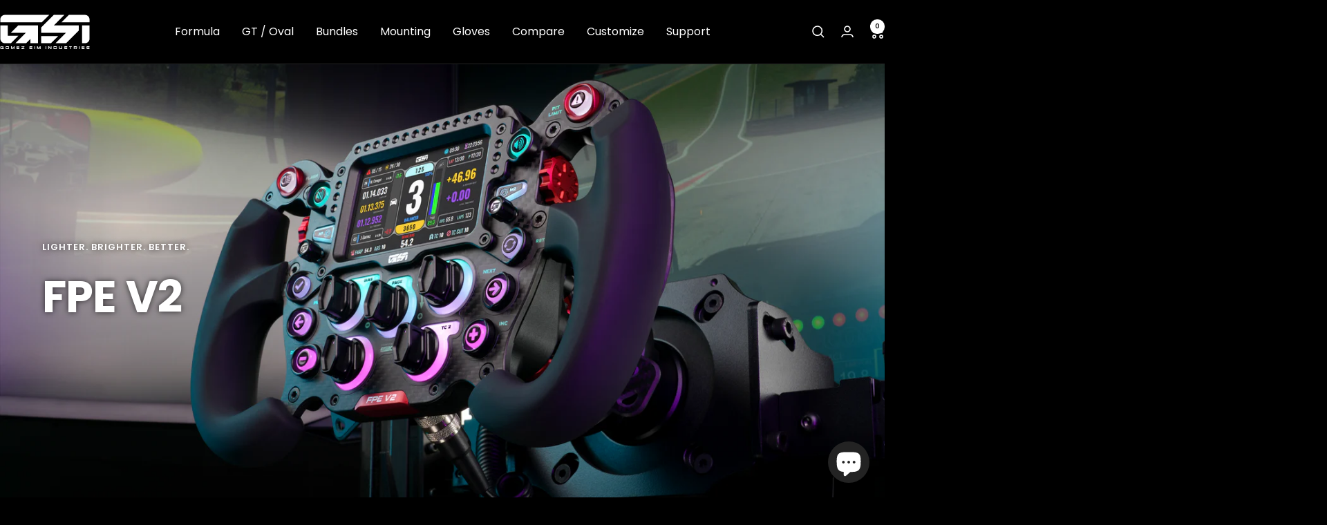

--- FILE ---
content_type: text/html; charset=utf-8
request_url: https://gomezsimindustries.com/en-at/products/formula-pro-elite-v2
body_size: 85548
content:
<!doctype html><html class="no-js" lang="en" dir="ltr">
  <head>
    <meta charset="utf-8">
    <meta
      name="viewport"
      content="width=device-width, initial-scale=1.0, height=device-height, minimum-scale=1.0, maximum-scale=1.0"
    >
    <meta name="theme-color" content="#000000">

    <title>
      FPE V2
    </title><meta name="description" content="The Formula Pro Elite V2, the return of the icon. This isn&#39;t just an upgrade—it&#39;s a complete overhaul that redefines what a sim racing wheel can be."><link rel="canonical" href="https://gomezsimindustries.com/en-at/products/formula-pro-elite-v2"><link rel="shortcut icon" href="//gomezsimindustries.com/cdn/shop/files/GSI_Favicon.png?v=1666098560&width=96" type="image/png"><link rel="preconnect" href="https://cdn.shopify.com">
    <link rel="dns-prefetch" href="https://productreviews.shopifycdn.com">
    <link rel="dns-prefetch" href="https://www.google-analytics.com"><link rel="preconnect" href="https://fonts.shopifycdn.com" crossorigin><link rel="preload" as="style" href="//gomezsimindustries.com/cdn/shop/t/10/assets/theme.css?v=139034336853646974351728037804">
    <link rel="preload" as="style" href="//gomezsimindustries.com/cdn/shop/t/10/assets/custom.css?v=4242882841472089231769561659">
    <link rel="preload" as="script" href="//gomezsimindustries.com/cdn/shop/t/10/assets/vendor.js?v=32643890569905814191727188492">
    <link rel="preload" as="script" href="//gomezsimindustries.com/cdn/shop/t/10/assets/theme.js?v=102659034853862365291768594169"><link rel="preload" as="fetch" href="/en-at/products/formula-pro-elite-v2.js" crossorigin><link rel="preload" as="script" href="//gomezsimindustries.com/cdn/shop/t/10/assets/flickity.js?v=176646718982628074891727188492"><meta property="og:type" content="product">
  <meta property="og:title" content="FPE V2">
  <meta property="product:price:amount" content="1.071,95">
  <meta property="product:price:currency" content="EUR"><meta property="og:image" content="http://gomezsimindustries.com/cdn/shop/files/FPEV2_FRONT_TILT_Phantom.png?v=1707512125&width=1024">
  <meta property="og:image:secure_url" content="https://gomezsimindustries.com/cdn/shop/files/FPEV2_FRONT_TILT_Phantom.png?v=1707512125&width=1024">
  <meta property="og:image:width" content="1920">
  <meta property="og:image:height" content="1080"><meta property="og:description" content="The Formula Pro Elite V2, the return of the icon. This isn&#39;t just an upgrade—it&#39;s a complete overhaul that redefines what a sim racing wheel can be."><meta property="og:url" content="https://gomezsimindustries.com/en-at/products/formula-pro-elite-v2">
<meta property="og:site_name" content="Gomez Sim Industries"><meta name="twitter:card" content="summary"><meta name="twitter:title" content="FPE V2">
  <meta name="twitter:description" content="The Formula Pro Elite V2, the return of the icon. This isn&#39;t just an upgrade—it&#39;s a complete overhaul that redefines what a sim racing wheel can be. Its combination of lightweight design, customizable features, and tactile responsiveness positions the FPE V2 as a standout choice for sim racers seeking the pinnacle of technology and design."><meta name="twitter:image" content="https://gomezsimindustries.com/cdn/shop/files/FPEV2_FRONT_TILT_Phantom.png?v=1707512125&width=1200">
  <meta name="twitter:image:alt" content="FPEV2_FRONT_TILT_Phantom #color_phantom">
    <script type="application/ld+json">{"@context":"http:\/\/schema.org\/","@id":"\/en-at\/products\/formula-pro-elite-v2#product","@type":"ProductGroup","brand":{"@type":"Brand","name":"Gomez Sim Industries"},"category":"Game Racing Wheels","description":"The Formula Pro Elite V2, the return of the icon. This isn't just an upgrade—it's a complete overhaul that redefines what a sim racing wheel can be. Its combination of lightweight design, customizable features, and tactile responsiveness positions the FPE V2 as a standout choice for sim racers seeking the pinnacle of technology and design.","hasVariant":[{"@id":"\/en-at\/products\/formula-pro-elite-v2?variant=41940433830027#variant","@type":"Product","image":"https:\/\/gomezsimindustries.com\/cdn\/shop\/files\/FPEV2_FRONT_PHANTOM.png?v=1707512125\u0026width=1920","name":"FPE V2 - Phantom \/ 2 Paddles \/ Aluminum","offers":{"@id":"\/en-at\/products\/formula-pro-elite-v2?variant=41940433830027#offer","@type":"Offer","availability":"http:\/\/schema.org\/InStock","price":"1071.95","priceCurrency":"EUR","url":"https:\/\/gomezsimindustries.com\/en-at\/products\/formula-pro-elite-v2?variant=41940433830027"},"sku":"FPE-V2-5746931"},{"@id":"\/en-at\/products\/formula-pro-elite-v2?variant=41940433862795#variant","@type":"Product","image":"https:\/\/gomezsimindustries.com\/cdn\/shop\/files\/FPEV2_FRONT_PHANTOM.png?v=1707512125\u0026width=1920","name":"FPE V2 - Phantom \/ 2 Paddles \/ Carbon Fiber","offers":{"@id":"\/en-at\/products\/formula-pro-elite-v2?variant=41940433862795#offer","@type":"Offer","availability":"http:\/\/schema.org\/InStock","price":"1092.95","priceCurrency":"EUR","url":"https:\/\/gomezsimindustries.com\/en-at\/products\/formula-pro-elite-v2?variant=41940433862795"},"sku":"FPE-V2-8196423"},{"@id":"\/en-at\/products\/formula-pro-elite-v2?variant=41940433895563#variant","@type":"Product","image":"https:\/\/gomezsimindustries.com\/cdn\/shop\/files\/FPEV2_FRONT_PHANTOM.png?v=1707512125\u0026width=1920","name":"FPE V2 - Phantom \/ 4 Paddles \/ Aluminum","offers":{"@id":"\/en-at\/products\/formula-pro-elite-v2?variant=41940433895563#offer","@type":"Offer","availability":"http:\/\/schema.org\/InStock","price":"1231.95","priceCurrency":"EUR","url":"https:\/\/gomezsimindustries.com\/en-at\/products\/formula-pro-elite-v2?variant=41940433895563"},"sku":"FPE-V2-2634178"},{"@id":"\/en-at\/products\/formula-pro-elite-v2?variant=41940433928331#variant","@type":"Product","image":"https:\/\/gomezsimindustries.com\/cdn\/shop\/files\/FPEV2_FRONT_PHANTOM.png?v=1707512125\u0026width=1920","name":"FPE V2 - Phantom \/ 4 Paddles \/ Carbon Fiber","offers":{"@id":"\/en-at\/products\/formula-pro-elite-v2?variant=41940433928331#offer","@type":"Offer","availability":"http:\/\/schema.org\/InStock","price":"1274.95","priceCurrency":"EUR","url":"https:\/\/gomezsimindustries.com\/en-at\/products\/formula-pro-elite-v2?variant=41940433928331"},"sku":"FPE-V2-9458163"},{"@id":"\/en-at\/products\/formula-pro-elite-v2?variant=41839719743627#variant","@type":"Product","image":"https:\/\/gomezsimindustries.com\/cdn\/shop\/files\/FPEV2_FRONT_ASCENT.png?v=1707512125\u0026width=1920","name":"FPE V2 - Ascent \/ 2 Paddles \/ Aluminum","offers":{"@id":"\/en-at\/products\/formula-pro-elite-v2?variant=41839719743627#offer","@type":"Offer","availability":"http:\/\/schema.org\/InStock","price":"1071.95","priceCurrency":"EUR","url":"https:\/\/gomezsimindustries.com\/en-at\/products\/formula-pro-elite-v2?variant=41839719743627"},"sku":"FPE-V2-9253641"},{"@id":"\/en-at\/products\/formula-pro-elite-v2?variant=41839719776395#variant","@type":"Product","image":"https:\/\/gomezsimindustries.com\/cdn\/shop\/files\/FPEV2_FRONT_ASCENT.png?v=1707512125\u0026width=1920","name":"FPE V2 - Ascent \/ 2 Paddles \/ Carbon Fiber","offers":{"@id":"\/en-at\/products\/formula-pro-elite-v2?variant=41839719776395#offer","@type":"Offer","availability":"http:\/\/schema.org\/InStock","price":"1092.95","priceCurrency":"EUR","url":"https:\/\/gomezsimindustries.com\/en-at\/products\/formula-pro-elite-v2?variant=41839719776395"},"sku":"FPE-V2-4785123"},{"@id":"\/en-at\/products\/formula-pro-elite-v2?variant=41839719809163#variant","@type":"Product","image":"https:\/\/gomezsimindustries.com\/cdn\/shop\/files\/FPEV2_FRONT_ASCENT.png?v=1707512125\u0026width=1920","name":"FPE V2 - Ascent \/ 4 Paddles \/ Aluminum","offers":{"@id":"\/en-at\/products\/formula-pro-elite-v2?variant=41839719809163#offer","@type":"Offer","availability":"http:\/\/schema.org\/InStock","price":"1231.95","priceCurrency":"EUR","url":"https:\/\/gomezsimindustries.com\/en-at\/products\/formula-pro-elite-v2?variant=41839719809163"},"sku":"FPE-V2-6318745"},{"@id":"\/en-at\/products\/formula-pro-elite-v2?variant=41839719841931#variant","@type":"Product","image":"https:\/\/gomezsimindustries.com\/cdn\/shop\/files\/FPEV2_FRONT_ASCENT.png?v=1707512125\u0026width=1920","name":"FPE V2 - Ascent \/ 4 Paddles \/ Carbon Fiber","offers":{"@id":"\/en-at\/products\/formula-pro-elite-v2?variant=41839719841931#offer","@type":"Offer","availability":"http:\/\/schema.org\/InStock","price":"1274.95","priceCurrency":"EUR","url":"https:\/\/gomezsimindustries.com\/en-at\/products\/formula-pro-elite-v2?variant=41839719841931"},"sku":"FPE-V2-5694327"},{"@id":"\/en-at\/products\/formula-pro-elite-v2?variant=41839720005771#variant","@type":"Product","image":"https:\/\/gomezsimindustries.com\/cdn\/shop\/files\/FPEV2_FRONT_BLACKOUT.png?v=1707512125\u0026width=1920","name":"FPE V2 - Blackout \/ 2 Paddles \/ Aluminum","offers":{"@id":"\/en-at\/products\/formula-pro-elite-v2?variant=41839720005771#offer","@type":"Offer","availability":"http:\/\/schema.org\/InStock","price":"1071.95","priceCurrency":"EUR","url":"https:\/\/gomezsimindustries.com\/en-at\/products\/formula-pro-elite-v2?variant=41839720005771"},"sku":"FPE-V2-7148263"},{"@id":"\/en-at\/products\/formula-pro-elite-v2?variant=41839720038539#variant","@type":"Product","image":"https:\/\/gomezsimindustries.com\/cdn\/shop\/files\/FPEV2_FRONT_BLACKOUT.png?v=1707512125\u0026width=1920","name":"FPE V2 - Blackout \/ 2 Paddles \/ Carbon Fiber","offers":{"@id":"\/en-at\/products\/formula-pro-elite-v2?variant=41839720038539#offer","@type":"Offer","availability":"http:\/\/schema.org\/InStock","price":"1092.95","priceCurrency":"EUR","url":"https:\/\/gomezsimindustries.com\/en-at\/products\/formula-pro-elite-v2?variant=41839720038539"},"sku":"FPE-V2-3621854"},{"@id":"\/en-at\/products\/formula-pro-elite-v2?variant=41839720071307#variant","@type":"Product","image":"https:\/\/gomezsimindustries.com\/cdn\/shop\/files\/FPEV2_FRONT_BLACKOUT.png?v=1707512125\u0026width=1920","name":"FPE V2 - Blackout \/ 4 Paddles \/ Aluminum","offers":{"@id":"\/en-at\/products\/formula-pro-elite-v2?variant=41839720071307#offer","@type":"Offer","availability":"http:\/\/schema.org\/InStock","price":"1231.95","priceCurrency":"EUR","url":"https:\/\/gomezsimindustries.com\/en-at\/products\/formula-pro-elite-v2?variant=41839720071307"},"sku":"FPE-V2-9357148"},{"@id":"\/en-at\/products\/formula-pro-elite-v2?variant=41839720104075#variant","@type":"Product","image":"https:\/\/gomezsimindustries.com\/cdn\/shop\/files\/FPEV2_FRONT_BLACKOUT.png?v=1707512125\u0026width=1920","name":"FPE V2 - Blackout \/ 4 Paddles \/ Carbon Fiber","offers":{"@id":"\/en-at\/products\/formula-pro-elite-v2?variant=41839720104075#offer","@type":"Offer","availability":"http:\/\/schema.org\/InStock","price":"1274.95","priceCurrency":"EUR","url":"https:\/\/gomezsimindustries.com\/en-at\/products\/formula-pro-elite-v2?variant=41839720104075"},"sku":"FPE-V2-4872365"},{"@id":"\/en-at\/products\/formula-pro-elite-v2?variant=41839719874699#variant","@type":"Product","image":"https:\/\/gomezsimindustries.com\/cdn\/shop\/files\/FPEV2_FRONT_PRIME.png?v=1707512125\u0026width=1920","name":"FPE V2 - Prime \/ 2 Paddles \/ Aluminum","offers":{"@id":"\/en-at\/products\/formula-pro-elite-v2?variant=41839719874699#offer","@type":"Offer","availability":"http:\/\/schema.org\/InStock","price":"1071.95","priceCurrency":"EUR","url":"https:\/\/gomezsimindustries.com\/en-at\/products\/formula-pro-elite-v2?variant=41839719874699"},"sku":"FPE-V2-3178462"},{"@id":"\/en-at\/products\/formula-pro-elite-v2?variant=41839719907467#variant","@type":"Product","image":"https:\/\/gomezsimindustries.com\/cdn\/shop\/files\/FPEV2_FRONT_PRIME.png?v=1707512125\u0026width=1920","name":"FPE V2 - Prime \/ 2 Paddles \/ Carbon Fiber","offers":{"@id":"\/en-at\/products\/formula-pro-elite-v2?variant=41839719907467#offer","@type":"Offer","availability":"http:\/\/schema.org\/InStock","price":"1092.95","priceCurrency":"EUR","url":"https:\/\/gomezsimindustries.com\/en-at\/products\/formula-pro-elite-v2?variant=41839719907467"},"sku":"FPE-V2-6842579"},{"@id":"\/en-at\/products\/formula-pro-elite-v2?variant=41839719940235#variant","@type":"Product","image":"https:\/\/gomezsimindustries.com\/cdn\/shop\/files\/FPEV2_FRONT_PRIME.png?v=1707512125\u0026width=1920","name":"FPE V2 - Prime \/ 4 Paddles \/ Aluminum","offers":{"@id":"\/en-at\/products\/formula-pro-elite-v2?variant=41839719940235#offer","@type":"Offer","availability":"http:\/\/schema.org\/InStock","price":"1231.95","priceCurrency":"EUR","url":"https:\/\/gomezsimindustries.com\/en-at\/products\/formula-pro-elite-v2?variant=41839719940235"},"sku":"FPE-V2-8951346"},{"@id":"\/en-at\/products\/formula-pro-elite-v2?variant=41839719973003#variant","@type":"Product","image":"https:\/\/gomezsimindustries.com\/cdn\/shop\/files\/FPEV2_FRONT_PRIME.png?v=1707512125\u0026width=1920","name":"FPE V2 - Prime \/ 4 Paddles \/ Carbon Fiber","offers":{"@id":"\/en-at\/products\/formula-pro-elite-v2?variant=41839719973003#offer","@type":"Offer","availability":"http:\/\/schema.org\/InStock","price":"1274.95","priceCurrency":"EUR","url":"https:\/\/gomezsimindustries.com\/en-at\/products\/formula-pro-elite-v2?variant=41839719973003"},"sku":"FPE-V2-2467531"},{"@id":"\/en-at\/products\/formula-pro-elite-v2?variant=41940455653515#variant","@type":"Product","image":"https:\/\/gomezsimindustries.com\/cdn\/shop\/files\/FPEV2_FRONT_SUZUKI.png?v=1707512125\u0026width=1920","name":"FPE V2 - Suzuki \/ 2 Paddles \/ Aluminum","offers":{"@id":"\/en-at\/products\/formula-pro-elite-v2?variant=41940455653515#offer","@type":"Offer","availability":"http:\/\/schema.org\/InStock","price":"1071.95","priceCurrency":"EUR","url":"https:\/\/gomezsimindustries.com\/en-at\/products\/formula-pro-elite-v2?variant=41940455653515"},"sku":"FPE-V2-3276814"},{"@id":"\/en-at\/products\/formula-pro-elite-v2?variant=41940455686283#variant","@type":"Product","image":"https:\/\/gomezsimindustries.com\/cdn\/shop\/files\/FPEV2_FRONT_SUZUKI.png?v=1707512125\u0026width=1920","name":"FPE V2 - Suzuki \/ 2 Paddles \/ Carbon Fiber","offers":{"@id":"\/en-at\/products\/formula-pro-elite-v2?variant=41940455686283#offer","@type":"Offer","availability":"http:\/\/schema.org\/InStock","price":"1092.95","priceCurrency":"EUR","url":"https:\/\/gomezsimindustries.com\/en-at\/products\/formula-pro-elite-v2?variant=41940455686283"},"sku":"FPE-V2-4862317"},{"@id":"\/en-at\/products\/formula-pro-elite-v2?variant=41940455719051#variant","@type":"Product","image":"https:\/\/gomezsimindustries.com\/cdn\/shop\/files\/FPEV2_FRONT_SUZUKI.png?v=1707512125\u0026width=1920","name":"FPE V2 - Suzuki \/ 4 Paddles \/ Aluminum","offers":{"@id":"\/en-at\/products\/formula-pro-elite-v2?variant=41940455719051#offer","@type":"Offer","availability":"http:\/\/schema.org\/InStock","price":"1231.95","priceCurrency":"EUR","url":"https:\/\/gomezsimindustries.com\/en-at\/products\/formula-pro-elite-v2?variant=41940455719051"},"sku":"FPE-V2-7132584"},{"@id":"\/en-at\/products\/formula-pro-elite-v2?variant=41940455751819#variant","@type":"Product","image":"https:\/\/gomezsimindustries.com\/cdn\/shop\/files\/FPEV2_FRONT_SUZUKI.png?v=1707512125\u0026width=1920","name":"FPE V2 - Suzuki \/ 4 Paddles \/ Carbon Fiber","offers":{"@id":"\/en-at\/products\/formula-pro-elite-v2?variant=41940455751819#offer","@type":"Offer","availability":"http:\/\/schema.org\/InStock","price":"1274.95","priceCurrency":"EUR","url":"https:\/\/gomezsimindustries.com\/en-at\/products\/formula-pro-elite-v2?variant=41940455751819"},"sku":"FPE-V2-8951324"},{"@id":"\/en-at\/products\/formula-pro-elite-v2?variant=41940433961099#variant","@type":"Product","image":"https:\/\/gomezsimindustries.com\/cdn\/shop\/files\/FPEV2_FRONT_TKX.png?v=1707512125\u0026width=1920","name":"FPE V2 - TKX \/ 2 Paddles \/ Aluminum","offers":{"@id":"\/en-at\/products\/formula-pro-elite-v2?variant=41940433961099#offer","@type":"Offer","availability":"http:\/\/schema.org\/InStock","price":"1071.95","priceCurrency":"EUR","url":"https:\/\/gomezsimindustries.com\/en-at\/products\/formula-pro-elite-v2?variant=41940433961099"},"sku":"FPE-V2-6412875"},{"@id":"\/en-at\/products\/formula-pro-elite-v2?variant=41940433993867#variant","@type":"Product","image":"https:\/\/gomezsimindustries.com\/cdn\/shop\/files\/FPEV2_FRONT_TKX.png?v=1707512125\u0026width=1920","name":"FPE V2 - TKX \/ 2 Paddles \/ Carbon Fiber","offers":{"@id":"\/en-at\/products\/formula-pro-elite-v2?variant=41940433993867#offer","@type":"Offer","availability":"http:\/\/schema.org\/InStock","price":"1092.95","priceCurrency":"EUR","url":"https:\/\/gomezsimindustries.com\/en-at\/products\/formula-pro-elite-v2?variant=41940433993867"},"sku":"FPE-V2-5721348"},{"@id":"\/en-at\/products\/formula-pro-elite-v2?variant=41940434026635#variant","@type":"Product","image":"https:\/\/gomezsimindustries.com\/cdn\/shop\/files\/FPEV2_FRONT_TKX.png?v=1707512125\u0026width=1920","name":"FPE V2 - TKX \/ 4 Paddles \/ Aluminum","offers":{"@id":"\/en-at\/products\/formula-pro-elite-v2?variant=41940434026635#offer","@type":"Offer","availability":"http:\/\/schema.org\/InStock","price":"1231.95","priceCurrency":"EUR","url":"https:\/\/gomezsimindustries.com\/en-at\/products\/formula-pro-elite-v2?variant=41940434026635"},"sku":"FPE-V2-9364152"},{"@id":"\/en-at\/products\/formula-pro-elite-v2?variant=41940434059403#variant","@type":"Product","image":"https:\/\/gomezsimindustries.com\/cdn\/shop\/files\/FPEV2_FRONT_TKX.png?v=1707512125\u0026width=1920","name":"FPE V2 - TKX \/ 4 Paddles \/ Carbon Fiber","offers":{"@id":"\/en-at\/products\/formula-pro-elite-v2?variant=41940434059403#offer","@type":"Offer","availability":"http:\/\/schema.org\/InStock","price":"1274.95","priceCurrency":"EUR","url":"https:\/\/gomezsimindustries.com\/en-at\/products\/formula-pro-elite-v2?variant=41940434059403"},"sku":"FPE-V2-2147386"},{"@id":"\/en-at\/products\/formula-pro-elite-v2?variant=41839720136843#variant","@type":"Product","image":"https:\/\/gomezsimindustries.com\/cdn\/shop\/files\/FPEV2_FRONT_CUSTOM.png?v=1707512125\u0026width=1920","name":"FPE V2 - Custom \/ 2 Paddles \/ Aluminum","offers":{"@id":"\/en-at\/products\/formula-pro-elite-v2?variant=41839720136843#offer","@type":"Offer","availability":"http:\/\/schema.org\/InStock","price":"1221.95","priceCurrency":"EUR","url":"https:\/\/gomezsimindustries.com\/en-at\/products\/formula-pro-elite-v2?variant=41839720136843"},"sku":"FPE-V2-5216734"},{"@id":"\/en-at\/products\/formula-pro-elite-v2?variant=41839720169611#variant","@type":"Product","image":"https:\/\/gomezsimindustries.com\/cdn\/shop\/files\/FPEV2_FRONT_CUSTOM.png?v=1707512125\u0026width=1920","name":"FPE V2 - Custom \/ 2 Paddles \/ Carbon Fiber","offers":{"@id":"\/en-at\/products\/formula-pro-elite-v2?variant=41839720169611#offer","@type":"Offer","availability":"http:\/\/schema.org\/InStock","price":"1242.95","priceCurrency":"EUR","url":"https:\/\/gomezsimindustries.com\/en-at\/products\/formula-pro-elite-v2?variant=41839720169611"},"sku":"FPE-V2-6793148"},{"@id":"\/en-at\/products\/formula-pro-elite-v2?variant=41839720202379#variant","@type":"Product","image":"https:\/\/gomezsimindustries.com\/cdn\/shop\/files\/FPEV2_FRONT_CUSTOM.png?v=1707512125\u0026width=1920","name":"FPE V2 - Custom \/ 4 Paddles \/ Aluminum","offers":{"@id":"\/en-at\/products\/formula-pro-elite-v2?variant=41839720202379#offer","@type":"Offer","availability":"http:\/\/schema.org\/InStock","price":"1381.95","priceCurrency":"EUR","url":"https:\/\/gomezsimindustries.com\/en-at\/products\/formula-pro-elite-v2?variant=41839720202379"},"sku":"FPE-V2-8432165"},{"@id":"\/en-at\/products\/formula-pro-elite-v2?variant=41839720235147#variant","@type":"Product","image":"https:\/\/gomezsimindustries.com\/cdn\/shop\/files\/FPEV2_FRONT_CUSTOM.png?v=1707512125\u0026width=1920","name":"FPE V2 - Custom \/ 4 Paddles \/ Carbon Fiber","offers":{"@id":"\/en-at\/products\/formula-pro-elite-v2?variant=41839720235147#offer","@type":"Offer","availability":"http:\/\/schema.org\/InStock","price":"1424.95","priceCurrency":"EUR","url":"https:\/\/gomezsimindustries.com\/en-at\/products\/formula-pro-elite-v2?variant=41839720235147"},"sku":"FPE-V2-1963845"}],"name":"FPE V2","productGroupID":"7252042743947","url":"https:\/\/gomezsimindustries.com\/en-at\/products\/formula-pro-elite-v2"}</script><script type="application/ld+json">
  {
    "@context": "https://schema.org",
    "@type": "BreadcrumbList",
    "itemListElement": [{
        "@type": "ListItem",
        "position": 1,
        "name": "Home",
        "item": "https://gomezsimindustries.com"
      },{
            "@type": "ListItem",
            "position": 2,
            "name": "FPE V2",
            "item": "https://gomezsimindustries.com/en-at/products/formula-pro-elite-v2"
          }]
  }
</script>
    <link rel="preload" href="//gomezsimindustries.com/cdn/fonts/poppins/poppins_n7.56758dcf284489feb014a026f3727f2f20a54626.woff2" as="font" type="font/woff2" crossorigin><link rel="preload" href="//gomezsimindustries.com/cdn/fonts/poppins/poppins_n4.0ba78fa5af9b0e1a374041b3ceaadf0a43b41362.woff2" as="font" type="font/woff2" crossorigin><style>
  /* Typography (heading) */
  @font-face {
  font-family: Poppins;
  font-weight: 700;
  font-style: normal;
  font-display: swap;
  src: url("//gomezsimindustries.com/cdn/fonts/poppins/poppins_n7.56758dcf284489feb014a026f3727f2f20a54626.woff2") format("woff2"),
       url("//gomezsimindustries.com/cdn/fonts/poppins/poppins_n7.f34f55d9b3d3205d2cd6f64955ff4b36f0cfd8da.woff") format("woff");
}

@font-face {
  font-family: Poppins;
  font-weight: 700;
  font-style: italic;
  font-display: swap;
  src: url("//gomezsimindustries.com/cdn/fonts/poppins/poppins_i7.42fd71da11e9d101e1e6c7932199f925f9eea42d.woff2") format("woff2"),
       url("//gomezsimindustries.com/cdn/fonts/poppins/poppins_i7.ec8499dbd7616004e21155106d13837fff4cf556.woff") format("woff");
}

/* Typography (body) */
  @font-face {
  font-family: Poppins;
  font-weight: 400;
  font-style: normal;
  font-display: swap;
  src: url("//gomezsimindustries.com/cdn/fonts/poppins/poppins_n4.0ba78fa5af9b0e1a374041b3ceaadf0a43b41362.woff2") format("woff2"),
       url("//gomezsimindustries.com/cdn/fonts/poppins/poppins_n4.214741a72ff2596839fc9760ee7a770386cf16ca.woff") format("woff");
}

@font-face {
  font-family: Poppins;
  font-weight: 400;
  font-style: italic;
  font-display: swap;
  src: url("//gomezsimindustries.com/cdn/fonts/poppins/poppins_i4.846ad1e22474f856bd6b81ba4585a60799a9f5d2.woff2") format("woff2"),
       url("//gomezsimindustries.com/cdn/fonts/poppins/poppins_i4.56b43284e8b52fc64c1fd271f289a39e8477e9ec.woff") format("woff");
}

@font-face {
  font-family: Poppins;
  font-weight: 600;
  font-style: normal;
  font-display: swap;
  src: url("//gomezsimindustries.com/cdn/fonts/poppins/poppins_n6.aa29d4918bc243723d56b59572e18228ed0786f6.woff2") format("woff2"),
       url("//gomezsimindustries.com/cdn/fonts/poppins/poppins_n6.5f815d845fe073750885d5b7e619ee00e8111208.woff") format("woff");
}

@font-face {
  font-family: Poppins;
  font-weight: 600;
  font-style: italic;
  font-display: swap;
  src: url("//gomezsimindustries.com/cdn/fonts/poppins/poppins_i6.bb8044d6203f492888d626dafda3c2999253e8e9.woff2") format("woff2"),
       url("//gomezsimindustries.com/cdn/fonts/poppins/poppins_i6.e233dec1a61b1e7dead9f920159eda42280a02c3.woff") format("woff");
}

:root {--heading-color: 255, 255, 255;
    --text-color: 255, 255, 255;
    --background: 0, 0, 0;
    --secondary-background: 35, 35, 35;
    --border-color: 38, 38, 38;
    --border-color-darker: 102, 102, 102;
    --success-color: 255, 0, 132;
    --success-background: 51, 0, 26;
    --error-color: 19, 19, 19;
    --error-background: 1, 1, 1;
    --primary-button-background: 255, 255, 255;
    --primary-button-text-color: 0, 0, 0;
    --secondary-button-background: 255, 255, 255;
    --secondary-button-text-color: 0, 0, 0;
    --product-star-rating: 255, 0, 132;
    --product-on-sale-accent: 160, 241, 248;
    --product-sold-out-accent: 35, 35, 35;
    --product-custom-label-background: 35, 35, 35;
    --product-custom-label-text-color: 255, 255, 255;
    --product-custom-label-2-background: 160, 241, 248;
    --product-custom-label-2-text-color: 0, 0, 0;
    --product-low-stock-text-color: 252, 220, 2;
    --product-in-stock-text-color: 160, 241, 248;
    --loading-bar-background: 255, 255, 255;

    /* We duplicate some "base" colors as root colors, which is useful to use on drawer elements or popover without. Those should not be overridden to avoid issues */
    --root-heading-color: 255, 255, 255;
    --root-text-color: 255, 255, 255;
    --root-background: 0, 0, 0;
    --root-border-color: 38, 38, 38;
    --root-primary-button-background: 255, 255, 255;
    --root-primary-button-text-color: 0, 0, 0;

    --base-font-size: 16px;
    --heading-font-family: Poppins, sans-serif;
    --heading-font-weight: 700;
    --heading-font-style: normal;
    --heading-text-transform: normal;
    --text-font-family: Poppins, sans-serif;
    --text-font-weight: 400;
    --text-font-style: normal;
    --text-font-bold-weight: 600;

    /* Typography (font size) */
    --heading-xxsmall-font-size: 11px;
    --heading-xsmall-font-size: 11px;
    --heading-small-font-size: 12px;
    --heading-large-font-size: 36px;
    --heading-h1-font-size: 36px;
    --heading-h2-font-size: 30px;
    --heading-h3-font-size: 26px;
    --heading-h4-font-size: 24px;
    --heading-h5-font-size: 20px;
    --heading-h6-font-size: 16px;

    /* Control the look and feel of the theme by changing radius of various elements */
    --button-border-radius: 10px;
    --block-border-radius: 32px;
    --block-border-radius-reduced: 16px;
    --color-swatch-border-radius: 100%;

    /* Button size */
    --button-height: 48px;
    --button-small-height: 40px;

    /* Form related */
    --form-input-field-height: 48px;
    --form-input-gap: 16px;
    --form-submit-margin: 24px;

    /* Product listing related variables */
    --product-list-block-spacing: 32px;

    /* Video related */
    --play-button-background: 0, 0, 0;
    --play-button-arrow: 255, 255, 255;

    /* RTL support */
    --transform-logical-flip: 1;
    --transform-origin-start: left;
    --transform-origin-end: right;

    /* Other */
    --zoom-cursor-svg-url: url(//gomezsimindustries.com/cdn/shop/t/10/assets/zoom-cursor.svg?v=41697583863036702981727188516);
    --arrow-right-svg-url: url(//gomezsimindustries.com/cdn/shop/t/10/assets/arrow-right.svg?v=22049282144070080131727188516);
    --arrow-left-svg-url: url(//gomezsimindustries.com/cdn/shop/t/10/assets/arrow-left.svg?v=6880906363149704581727188516);

    /* Some useful variables that we can reuse in our CSS. Some explanation are needed for some of them:
       - container-max-width-minus-gutters: represents the container max width without the edge gutters
       - container-outer-width: considering the screen width, represent all the space outside the container
       - container-outer-margin: same as container-outer-width but get set to 0 inside a container
       - container-inner-width: the effective space inside the container (minus gutters)
       - grid-column-width: represents the width of a single column of the grid
       - vertical-breather: this is a variable that defines the global "spacing" between sections, and inside the section
                            to create some "breath" and minimum spacing
     */
    --container-max-width: 1600px;
    --container-gutter: 24px;
    --container-max-width-minus-gutters: calc(var(--container-max-width) - (var(--container-gutter)) * 2);
    --container-outer-width: max(calc((100vw - var(--container-max-width-minus-gutters)) / 2), var(--container-gutter));
    --container-outer-margin: var(--container-outer-width);
    --container-inner-width: calc(100vw - var(--container-outer-width) * 2);

    --grid-column-count: 10;
    --grid-gap: 24px;
    --grid-column-width: calc((100vw - var(--container-outer-width) * 2 - var(--grid-gap) * (var(--grid-column-count) - 1)) / var(--grid-column-count));

    --vertical-breather: 36px;
    --vertical-breather-tight: 36px;

    /* Shopify related variables */
    --payment-terms-background-color: #000000;
  }

  @media screen and (min-width: 741px) {
    :root {
      --container-gutter: 40px;
      --grid-column-count: 20;
      --vertical-breather: 48px;
      --vertical-breather-tight: 48px;

      /* Typography (font size) */
      --heading-xsmall-font-size: 12px;
      --heading-small-font-size: 13px;
      --heading-large-font-size: 52px;
      --heading-h1-font-size: 48px;
      --heading-h2-font-size: 38px;
      --heading-h3-font-size: 32px;
      --heading-h4-font-size: 24px;
      --heading-h5-font-size: 20px;
      --heading-h6-font-size: 18px;

      /* Form related */
      --form-input-field-height: 52px;
      --form-submit-margin: 32px;

      /* Button size */
      --button-height: 52px;
      --button-small-height: 44px;
    }
  }

  @media screen and (min-width: 1200px) {
    :root {
      --vertical-breather: 64px;
      --vertical-breather-tight: 48px;
      --product-list-block-spacing: 48px;

      /* Typography */
      --heading-large-font-size: 64px;
      --heading-h1-font-size: 56px;
      --heading-h2-font-size: 48px;
      --heading-h3-font-size: 36px;
      --heading-h4-font-size: 30px;
      --heading-h5-font-size: 24px;
      --heading-h6-font-size: 18px;
    }
  }

  @media screen and (min-width: 1600px) {
    :root {
      --vertical-breather: 64px;
      --vertical-breather-tight: 48px;
    }
  }
</style>
    <script>
  // This allows to expose several variables to the global scope, to be used in scripts
  window.themeVariables = {
    settings: {
      direction: "ltr",
      pageType: "product",
      cartCount: 0,
      moneyFormat: "€{{amount_with_comma_separator}}",
      moneyWithCurrencyFormat: "€{{amount_with_comma_separator}} EUR",
      showVendor: false,
      discountMode: "saving",
      currencyCodeEnabled: true,
      cartType: "drawer",
      cartCurrency: "EUR",
      mobileZoomFactor: 2.5
    },

    routes: {
      host: "gomezsimindustries.com",
      rootUrl: "\/en-at",
      rootUrlWithoutSlash: "\/en-at",
      cartUrl: "\/en-at\/cart",
      cartAddUrl: "\/en-at\/cart\/add",
      cartChangeUrl: "\/en-at\/cart\/change",
      searchUrl: "\/en-at\/search",
      predictiveSearchUrl: "\/en-at\/search\/suggest",
      productRecommendationsUrl: "\/en-at\/recommendations\/products"
    },

    strings: {
      accessibilityDelete: "Delete",
      accessibilityClose: "Close",
      collectionSoldOut: " ",
      collectionDiscount: "Save @savings@",
      productSalePrice: "Sale price",
      productRegularPrice: "Regular price",
      productFormUnavailable: "Unavailable",
      productFormSoldOut: "Not Available",
      productFormPreOrder: "Pre-order",
      productFormAddToCart: "Add to cart",
      searchNoResults: "No results could be found.",
      searchNewSearch: "New search",
      searchProducts: "Products",
      searchArticles: "Journal",
      searchPages: "Pages",
      searchCollections: "Collections",
      cartViewCart: "View cart",
      cartItemAdded: "Item added to your cart!",
      cartItemAddedShort: "Added to your cart!",
      cartAddOrderNote: "Add order note",
      cartEditOrderNote: "Edit order note",
      shippingEstimatorNoResults: "Sorry, we do not ship to your address.",
      shippingEstimatorOneResult: "There is one shipping rate for your address:",
      shippingEstimatorMultipleResults: "There are several shipping rates for your address:",
      shippingEstimatorError: "One or more error occurred while retrieving shipping rates:"
    },

    libs: {
      flickity: "\/\/gomezsimindustries.com\/cdn\/shop\/t\/10\/assets\/flickity.js?v=176646718982628074891727188492",
      photoswipe: "\/\/gomezsimindustries.com\/cdn\/shop\/t\/10\/assets\/photoswipe.js?v=132268647426145925301727188492",
      qrCode: "\/\/gomezsimindustries.com\/cdn\/shopifycloud\/storefront\/assets\/themes_support\/vendor\/qrcode-3f2b403b.js"
    },

    breakpoints: {
      phone: 'screen and (max-width: 740px)',
      tablet: 'screen and (min-width: 741px) and (max-width: 999px)',
      tabletAndUp: 'screen and (min-width: 741px)',
      pocket: 'screen and (max-width: 999px)',
      lap: 'screen and (min-width: 1000px) and (max-width: 1199px)',
      lapAndUp: 'screen and (min-width: 1000px)',
      desktop: 'screen and (min-width: 1200px)',
      wide: 'screen and (min-width: 1400px)'
    }
  };

  window.addEventListener('pageshow', async () => {
    const cartContent = await (await fetch(`${window.themeVariables.routes.cartUrl}.js`, {cache: 'reload'})).json();
    document.documentElement.dispatchEvent(new CustomEvent('cart:refresh', {detail: {cart: cartContent}}));
  });

  if ('noModule' in HTMLScriptElement.prototype) {
    // Old browsers (like IE) that does not support module will be considered as if not executing JS at all
    document.documentElement.className = document.documentElement.className.replace('no-js', 'js');

    requestAnimationFrame(() => {
      const viewportHeight = (window.visualViewport ? window.visualViewport.height : document.documentElement.clientHeight);
      document.documentElement.style.setProperty('--window-height',viewportHeight + 'px');
    });
  }// We save the product ID in local storage to be eventually used for recently viewed section
    try {
      const items = JSON.parse(localStorage.getItem('theme:recently-viewed-products') || '[]');

      // We check if the current product already exists, and if it does not, we add it at the start
      if (!items.includes(7252042743947)) {
        items.unshift(7252042743947);
      }

      localStorage.setItem('theme:recently-viewed-products', JSON.stringify(items.slice(0, 20)));
    } catch (e) {
      // Safari in private mode does not allow setting item, we silently fail
    }</script>

    <link rel="stylesheet" href="//gomezsimindustries.com/cdn/shop/t/10/assets/theme.css?v=139034336853646974351728037804">
    <link rel="stylesheet" href="//gomezsimindustries.com/cdn/shop/t/10/assets/custom.css?v=4242882841472089231769561659">

    <script src="//gomezsimindustries.com/cdn/shop/t/10/assets/vendor.js?v=32643890569905814191727188492" defer></script>
    <script src="//gomezsimindustries.com/cdn/shop/t/10/assets/theme.js?v=102659034853862365291768594169" defer></script>
    <script src="//gomezsimindustries.com/cdn/shop/t/10/assets/custom.js?v=167639537848865775061727188492" defer></script>

    <!-- jQuery -->
    <script src="https://cdn.shopify.com/s/files/1/0595/8726/4651/files/jquery-3.7.1.min.js?v=1726180032"></script>

    <!-- Tick Counter -->
     <script id="tickcounter-sdk" src="https://www.tickcounter.com/static/js/loader.js" async></script>

    <script>window.performance && window.performance.mark && window.performance.mark('shopify.content_for_header.start');</script><meta name="google-site-verification" content="8qAfXbpKTRKMXLiTmo8Cje16RbD3T3wNNKMgfmxvEuk">
<meta id="shopify-digital-wallet" name="shopify-digital-wallet" content="/59587264651/digital_wallets/dialog">
<meta name="shopify-checkout-api-token" content="46e211a53a0f492cc6cea7e8f4441234">
<meta id="in-context-paypal-metadata" data-shop-id="59587264651" data-venmo-supported="true" data-environment="production" data-locale="en_US" data-paypal-v4="true" data-currency="EUR">
<link rel="alternate" hreflang="x-default" href="https://gomezsimindustries.com/products/formula-pro-elite-v2">
<link rel="alternate" hreflang="en-CA" href="https://gomezsimindustries.com/en-ca/products/formula-pro-elite-v2">
<link rel="alternate" hreflang="en-AU" href="https://gomezsimindustries.com/en-au/products/formula-pro-elite-v2">
<link rel="alternate" hreflang="en-GB" href="https://gomezsimindustries.com/en-gb/products/formula-pro-elite-v2">
<link rel="alternate" hreflang="en-NL" href="https://gomezsimindustries.com/en-nl/products/formula-pro-elite-v2">
<link rel="alternate" hreflang="en-DE" href="https://gomezsimindustries.com/en-de/products/formula-pro-elite-v2">
<link rel="alternate" hreflang="en-TW" href="https://gomezsimindustries.com/en-tw/products/formula-pro-elite-v2">
<link rel="alternate" hreflang="en-CH" href="https://gomezsimindustries.com/en-ch/products/formula-pro-elite-v2">
<link rel="alternate" hreflang="en-FR" href="https://gomezsimindustries.com/en-fr/products/formula-pro-elite-v2">
<link rel="alternate" hreflang="en-PH" href="https://gomezsimindustries.com/en-ph/products/formula-pro-elite-v2">
<link rel="alternate" hreflang="en-NO" href="https://gomezsimindustries.com/en-no/products/formula-pro-elite-v2">
<link rel="alternate" hreflang="en-KY" href="https://gomezsimindustries.com/en-ky/products/formula-pro-elite-v2">
<link rel="alternate" hreflang="en-JP" href="https://gomezsimindustries.com/en-jp/products/formula-pro-elite-v2">
<link rel="alternate" hreflang="en-PT" href="https://gomezsimindustries.com/en-pt/products/formula-pro-elite-v2">
<link rel="alternate" hreflang="en-SG" href="https://gomezsimindustries.com/en-sg/products/formula-pro-elite-v2">
<link rel="alternate" hreflang="en-DK" href="https://gomezsimindustries.com/en-dk/products/formula-pro-elite-v2">
<link rel="alternate" hreflang="en-AR" href="https://gomezsimindustries.com/en-ar/products/formula-pro-elite-v2">
<link rel="alternate" hreflang="en-HK" href="https://gomezsimindustries.com/en-hk/products/formula-pro-elite-v2">
<link rel="alternate" hreflang="en-PL" href="https://gomezsimindustries.com/en-pl/products/formula-pro-elite-v2">
<link rel="alternate" hreflang="en-ES" href="https://gomezsimindustries.com/en-es/products/formula-pro-elite-v2">
<link rel="alternate" hreflang="en-SA" href="https://gomezsimindustries.com/en-sa/products/formula-pro-elite-v2">
<link rel="alternate" hreflang="en-NZ" href="https://gomezsimindustries.com/en-nz/products/formula-pro-elite-v2">
<link rel="alternate" hreflang="en-IT" href="https://gomezsimindustries.com/en-it/products/formula-pro-elite-v2">
<link rel="alternate" hreflang="en-MX" href="https://gomezsimindustries.com/en-mx/products/formula-pro-elite-v2">
<link rel="alternate" hreflang="en-AT" href="https://gomezsimindustries.com/en-at/products/formula-pro-elite-v2">
<link rel="alternate" hreflang="en-AE" href="https://gomezsimindustries.com/en-ae/products/formula-pro-elite-v2">
<link rel="alternate" hreflang="en-IL" href="https://gomezsimindustries.com/en-il/products/formula-pro-elite-v2">
<link rel="alternate" hreflang="en-SE" href="https://gomezsimindustries.com/en-se/products/formula-pro-elite-v2">
<link rel="alternate" hreflang="en-US" href="https://gomezsimindustries.com/products/formula-pro-elite-v2">
<link rel="alternate" type="application/json+oembed" href="https://gomezsimindustries.com/en-at/products/formula-pro-elite-v2.oembed">
<script async="async" src="/checkouts/internal/preloads.js?locale=en-AT"></script>
<link rel="preconnect" href="https://shop.app" crossorigin="anonymous">
<script async="async" src="https://shop.app/checkouts/internal/preloads.js?locale=en-AT&shop_id=59587264651" crossorigin="anonymous"></script>
<script id="apple-pay-shop-capabilities" type="application/json">{"shopId":59587264651,"countryCode":"US","currencyCode":"EUR","merchantCapabilities":["supports3DS"],"merchantId":"gid:\/\/shopify\/Shop\/59587264651","merchantName":"Gomez Sim Industries","requiredBillingContactFields":["postalAddress","email","phone"],"requiredShippingContactFields":["postalAddress","email","phone"],"shippingType":"shipping","supportedNetworks":["visa","masterCard","amex","discover","elo","jcb"],"total":{"type":"pending","label":"Gomez Sim Industries","amount":"1.00"},"shopifyPaymentsEnabled":true,"supportsSubscriptions":true}</script>
<script id="shopify-features" type="application/json">{"accessToken":"46e211a53a0f492cc6cea7e8f4441234","betas":["rich-media-storefront-analytics"],"domain":"gomezsimindustries.com","predictiveSearch":true,"shopId":59587264651,"locale":"en"}</script>
<script>var Shopify = Shopify || {};
Shopify.shop = "gomezsimindustries.myshopify.com";
Shopify.locale = "en";
Shopify.currency = {"active":"EUR","rate":"0.857156976"};
Shopify.country = "AT";
Shopify.theme = {"name":"GSI Shop","id":135281213579,"schema_name":"Focal","schema_version":"12.3.0","theme_store_id":714,"role":"main"};
Shopify.theme.handle = "null";
Shopify.theme.style = {"id":null,"handle":null};
Shopify.cdnHost = "gomezsimindustries.com/cdn";
Shopify.routes = Shopify.routes || {};
Shopify.routes.root = "/en-at/";</script>
<script type="module">!function(o){(o.Shopify=o.Shopify||{}).modules=!0}(window);</script>
<script>!function(o){function n(){var o=[];function n(){o.push(Array.prototype.slice.apply(arguments))}return n.q=o,n}var t=o.Shopify=o.Shopify||{};t.loadFeatures=n(),t.autoloadFeatures=n()}(window);</script>
<script>
  window.ShopifyPay = window.ShopifyPay || {};
  window.ShopifyPay.apiHost = "shop.app\/pay";
  window.ShopifyPay.redirectState = null;
</script>
<script id="shop-js-analytics" type="application/json">{"pageType":"product"}</script>
<script defer="defer" async type="module" src="//gomezsimindustries.com/cdn/shopifycloud/shop-js/modules/v2/client.init-shop-cart-sync_BN7fPSNr.en.esm.js"></script>
<script defer="defer" async type="module" src="//gomezsimindustries.com/cdn/shopifycloud/shop-js/modules/v2/chunk.common_Cbph3Kss.esm.js"></script>
<script defer="defer" async type="module" src="//gomezsimindustries.com/cdn/shopifycloud/shop-js/modules/v2/chunk.modal_DKumMAJ1.esm.js"></script>
<script type="module">
  await import("//gomezsimindustries.com/cdn/shopifycloud/shop-js/modules/v2/client.init-shop-cart-sync_BN7fPSNr.en.esm.js");
await import("//gomezsimindustries.com/cdn/shopifycloud/shop-js/modules/v2/chunk.common_Cbph3Kss.esm.js");
await import("//gomezsimindustries.com/cdn/shopifycloud/shop-js/modules/v2/chunk.modal_DKumMAJ1.esm.js");

  window.Shopify.SignInWithShop?.initShopCartSync?.({"fedCMEnabled":true,"windoidEnabled":true});

</script>
<script>
  window.Shopify = window.Shopify || {};
  if (!window.Shopify.featureAssets) window.Shopify.featureAssets = {};
  window.Shopify.featureAssets['shop-js'] = {"shop-cart-sync":["modules/v2/client.shop-cart-sync_CJVUk8Jm.en.esm.js","modules/v2/chunk.common_Cbph3Kss.esm.js","modules/v2/chunk.modal_DKumMAJ1.esm.js"],"init-fed-cm":["modules/v2/client.init-fed-cm_7Fvt41F4.en.esm.js","modules/v2/chunk.common_Cbph3Kss.esm.js","modules/v2/chunk.modal_DKumMAJ1.esm.js"],"init-shop-email-lookup-coordinator":["modules/v2/client.init-shop-email-lookup-coordinator_Cc088_bR.en.esm.js","modules/v2/chunk.common_Cbph3Kss.esm.js","modules/v2/chunk.modal_DKumMAJ1.esm.js"],"init-windoid":["modules/v2/client.init-windoid_hPopwJRj.en.esm.js","modules/v2/chunk.common_Cbph3Kss.esm.js","modules/v2/chunk.modal_DKumMAJ1.esm.js"],"shop-button":["modules/v2/client.shop-button_B0jaPSNF.en.esm.js","modules/v2/chunk.common_Cbph3Kss.esm.js","modules/v2/chunk.modal_DKumMAJ1.esm.js"],"shop-cash-offers":["modules/v2/client.shop-cash-offers_DPIskqss.en.esm.js","modules/v2/chunk.common_Cbph3Kss.esm.js","modules/v2/chunk.modal_DKumMAJ1.esm.js"],"shop-toast-manager":["modules/v2/client.shop-toast-manager_CK7RT69O.en.esm.js","modules/v2/chunk.common_Cbph3Kss.esm.js","modules/v2/chunk.modal_DKumMAJ1.esm.js"],"init-shop-cart-sync":["modules/v2/client.init-shop-cart-sync_BN7fPSNr.en.esm.js","modules/v2/chunk.common_Cbph3Kss.esm.js","modules/v2/chunk.modal_DKumMAJ1.esm.js"],"init-customer-accounts-sign-up":["modules/v2/client.init-customer-accounts-sign-up_CfPf4CXf.en.esm.js","modules/v2/client.shop-login-button_DeIztwXF.en.esm.js","modules/v2/chunk.common_Cbph3Kss.esm.js","modules/v2/chunk.modal_DKumMAJ1.esm.js"],"pay-button":["modules/v2/client.pay-button_CgIwFSYN.en.esm.js","modules/v2/chunk.common_Cbph3Kss.esm.js","modules/v2/chunk.modal_DKumMAJ1.esm.js"],"init-customer-accounts":["modules/v2/client.init-customer-accounts_DQ3x16JI.en.esm.js","modules/v2/client.shop-login-button_DeIztwXF.en.esm.js","modules/v2/chunk.common_Cbph3Kss.esm.js","modules/v2/chunk.modal_DKumMAJ1.esm.js"],"avatar":["modules/v2/client.avatar_BTnouDA3.en.esm.js"],"init-shop-for-new-customer-accounts":["modules/v2/client.init-shop-for-new-customer-accounts_CsZy_esa.en.esm.js","modules/v2/client.shop-login-button_DeIztwXF.en.esm.js","modules/v2/chunk.common_Cbph3Kss.esm.js","modules/v2/chunk.modal_DKumMAJ1.esm.js"],"shop-follow-button":["modules/v2/client.shop-follow-button_BRMJjgGd.en.esm.js","modules/v2/chunk.common_Cbph3Kss.esm.js","modules/v2/chunk.modal_DKumMAJ1.esm.js"],"checkout-modal":["modules/v2/client.checkout-modal_B9Drz_yf.en.esm.js","modules/v2/chunk.common_Cbph3Kss.esm.js","modules/v2/chunk.modal_DKumMAJ1.esm.js"],"shop-login-button":["modules/v2/client.shop-login-button_DeIztwXF.en.esm.js","modules/v2/chunk.common_Cbph3Kss.esm.js","modules/v2/chunk.modal_DKumMAJ1.esm.js"],"lead-capture":["modules/v2/client.lead-capture_DXYzFM3R.en.esm.js","modules/v2/chunk.common_Cbph3Kss.esm.js","modules/v2/chunk.modal_DKumMAJ1.esm.js"],"shop-login":["modules/v2/client.shop-login_CA5pJqmO.en.esm.js","modules/v2/chunk.common_Cbph3Kss.esm.js","modules/v2/chunk.modal_DKumMAJ1.esm.js"],"payment-terms":["modules/v2/client.payment-terms_BxzfvcZJ.en.esm.js","modules/v2/chunk.common_Cbph3Kss.esm.js","modules/v2/chunk.modal_DKumMAJ1.esm.js"]};
</script>
<script>(function() {
  var isLoaded = false;
  function asyncLoad() {
    if (isLoaded) return;
    isLoaded = true;
    var urls = ["https:\/\/cdn.assortion.com\/app.js?shop=gomezsimindustries.myshopify.com","\/\/cdn.shopify.com\/proxy\/2b009d9ae0be9e21c2a0b97ad3d6ae93ca51da45d4c4263a1f0322344c813a1a\/api.goaffpro.com\/loader.js?shop=gomezsimindustries.myshopify.com\u0026sp-cache-control=cHVibGljLCBtYXgtYWdlPTkwMA","https:\/\/shopify-extension.getredo.com\/main.js?widget_id=4jx4by4c0pk9kbr\u0026shop=gomezsimindustries.myshopify.com"];
    for (var i = 0; i < urls.length; i++) {
      var s = document.createElement('script');
      s.type = 'text/javascript';
      s.async = true;
      s.src = urls[i];
      var x = document.getElementsByTagName('script')[0];
      x.parentNode.insertBefore(s, x);
    }
  };
  if(window.attachEvent) {
    window.attachEvent('onload', asyncLoad);
  } else {
    window.addEventListener('load', asyncLoad, false);
  }
})();</script>
<script id="__st">var __st={"a":59587264651,"offset":-21600,"reqid":"edeae8a8-5c1e-498f-9292-56bcc198d26b-1769868673","pageurl":"gomezsimindustries.com\/en-at\/products\/formula-pro-elite-v2","u":"2c351d7e8e73","p":"product","rtyp":"product","rid":7252042743947};</script>
<script>window.ShopifyPaypalV4VisibilityTracking = true;</script>
<script id="captcha-bootstrap">!function(){'use strict';const t='contact',e='account',n='new_comment',o=[[t,t],['blogs',n],['comments',n],[t,'customer']],c=[[e,'customer_login'],[e,'guest_login'],[e,'recover_customer_password'],[e,'create_customer']],r=t=>t.map((([t,e])=>`form[action*='/${t}']:not([data-nocaptcha='true']) input[name='form_type'][value='${e}']`)).join(','),a=t=>()=>t?[...document.querySelectorAll(t)].map((t=>t.form)):[];function s(){const t=[...o],e=r(t);return a(e)}const i='password',u='form_key',d=['recaptcha-v3-token','g-recaptcha-response','h-captcha-response',i],f=()=>{try{return window.sessionStorage}catch{return}},m='__shopify_v',_=t=>t.elements[u];function p(t,e,n=!1){try{const o=window.sessionStorage,c=JSON.parse(o.getItem(e)),{data:r}=function(t){const{data:e,action:n}=t;return t[m]||n?{data:e,action:n}:{data:t,action:n}}(c);for(const[e,n]of Object.entries(r))t.elements[e]&&(t.elements[e].value=n);n&&o.removeItem(e)}catch(o){console.error('form repopulation failed',{error:o})}}const l='form_type',E='cptcha';function T(t){t.dataset[E]=!0}const w=window,h=w.document,L='Shopify',v='ce_forms',y='captcha';let A=!1;((t,e)=>{const n=(g='f06e6c50-85a8-45c8-87d0-21a2b65856fe',I='https://cdn.shopify.com/shopifycloud/storefront-forms-hcaptcha/ce_storefront_forms_captcha_hcaptcha.v1.5.2.iife.js',D={infoText:'Protected by hCaptcha',privacyText:'Privacy',termsText:'Terms'},(t,e,n)=>{const o=w[L][v],c=o.bindForm;if(c)return c(t,g,e,D).then(n);var r;o.q.push([[t,g,e,D],n]),r=I,A||(h.body.append(Object.assign(h.createElement('script'),{id:'captcha-provider',async:!0,src:r})),A=!0)});var g,I,D;w[L]=w[L]||{},w[L][v]=w[L][v]||{},w[L][v].q=[],w[L][y]=w[L][y]||{},w[L][y].protect=function(t,e){n(t,void 0,e),T(t)},Object.freeze(w[L][y]),function(t,e,n,w,h,L){const[v,y,A,g]=function(t,e,n){const i=e?o:[],u=t?c:[],d=[...i,...u],f=r(d),m=r(i),_=r(d.filter((([t,e])=>n.includes(e))));return[a(f),a(m),a(_),s()]}(w,h,L),I=t=>{const e=t.target;return e instanceof HTMLFormElement?e:e&&e.form},D=t=>v().includes(t);t.addEventListener('submit',(t=>{const e=I(t);if(!e)return;const n=D(e)&&!e.dataset.hcaptchaBound&&!e.dataset.recaptchaBound,o=_(e),c=g().includes(e)&&(!o||!o.value);(n||c)&&t.preventDefault(),c&&!n&&(function(t){try{if(!f())return;!function(t){const e=f();if(!e)return;const n=_(t);if(!n)return;const o=n.value;o&&e.removeItem(o)}(t);const e=Array.from(Array(32),(()=>Math.random().toString(36)[2])).join('');!function(t,e){_(t)||t.append(Object.assign(document.createElement('input'),{type:'hidden',name:u})),t.elements[u].value=e}(t,e),function(t,e){const n=f();if(!n)return;const o=[...t.querySelectorAll(`input[type='${i}']`)].map((({name:t})=>t)),c=[...d,...o],r={};for(const[a,s]of new FormData(t).entries())c.includes(a)||(r[a]=s);n.setItem(e,JSON.stringify({[m]:1,action:t.action,data:r}))}(t,e)}catch(e){console.error('failed to persist form',e)}}(e),e.submit())}));const S=(t,e)=>{t&&!t.dataset[E]&&(n(t,e.some((e=>e===t))),T(t))};for(const o of['focusin','change'])t.addEventListener(o,(t=>{const e=I(t);D(e)&&S(e,y())}));const B=e.get('form_key'),M=e.get(l),P=B&&M;t.addEventListener('DOMContentLoaded',(()=>{const t=y();if(P)for(const e of t)e.elements[l].value===M&&p(e,B);[...new Set([...A(),...v().filter((t=>'true'===t.dataset.shopifyCaptcha))])].forEach((e=>S(e,t)))}))}(h,new URLSearchParams(w.location.search),n,t,e,['guest_login'])})(!0,!0)}();</script>
<script integrity="sha256-4kQ18oKyAcykRKYeNunJcIwy7WH5gtpwJnB7kiuLZ1E=" data-source-attribution="shopify.loadfeatures" defer="defer" src="//gomezsimindustries.com/cdn/shopifycloud/storefront/assets/storefront/load_feature-a0a9edcb.js" crossorigin="anonymous"></script>
<script crossorigin="anonymous" defer="defer" src="//gomezsimindustries.com/cdn/shopifycloud/storefront/assets/shopify_pay/storefront-65b4c6d7.js?v=20250812"></script>
<script data-source-attribution="shopify.dynamic_checkout.dynamic.init">var Shopify=Shopify||{};Shopify.PaymentButton=Shopify.PaymentButton||{isStorefrontPortableWallets:!0,init:function(){window.Shopify.PaymentButton.init=function(){};var t=document.createElement("script");t.src="https://gomezsimindustries.com/cdn/shopifycloud/portable-wallets/latest/portable-wallets.en.js",t.type="module",document.head.appendChild(t)}};
</script>
<script data-source-attribution="shopify.dynamic_checkout.buyer_consent">
  function portableWalletsHideBuyerConsent(e){var t=document.getElementById("shopify-buyer-consent"),n=document.getElementById("shopify-subscription-policy-button");t&&n&&(t.classList.add("hidden"),t.setAttribute("aria-hidden","true"),n.removeEventListener("click",e))}function portableWalletsShowBuyerConsent(e){var t=document.getElementById("shopify-buyer-consent"),n=document.getElementById("shopify-subscription-policy-button");t&&n&&(t.classList.remove("hidden"),t.removeAttribute("aria-hidden"),n.addEventListener("click",e))}window.Shopify?.PaymentButton&&(window.Shopify.PaymentButton.hideBuyerConsent=portableWalletsHideBuyerConsent,window.Shopify.PaymentButton.showBuyerConsent=portableWalletsShowBuyerConsent);
</script>
<script>
  function portableWalletsCleanup(e){e&&e.src&&console.error("Failed to load portable wallets script "+e.src);var t=document.querySelectorAll("shopify-accelerated-checkout .shopify-payment-button__skeleton, shopify-accelerated-checkout-cart .wallet-cart-button__skeleton"),e=document.getElementById("shopify-buyer-consent");for(let e=0;e<t.length;e++)t[e].remove();e&&e.remove()}function portableWalletsNotLoadedAsModule(e){e instanceof ErrorEvent&&"string"==typeof e.message&&e.message.includes("import.meta")&&"string"==typeof e.filename&&e.filename.includes("portable-wallets")&&(window.removeEventListener("error",portableWalletsNotLoadedAsModule),window.Shopify.PaymentButton.failedToLoad=e,"loading"===document.readyState?document.addEventListener("DOMContentLoaded",window.Shopify.PaymentButton.init):window.Shopify.PaymentButton.init())}window.addEventListener("error",portableWalletsNotLoadedAsModule);
</script>

<script type="module" src="https://gomezsimindustries.com/cdn/shopifycloud/portable-wallets/latest/portable-wallets.en.js" onError="portableWalletsCleanup(this)" crossorigin="anonymous"></script>
<script nomodule>
  document.addEventListener("DOMContentLoaded", portableWalletsCleanup);
</script>

<script id='scb4127' type='text/javascript' async='' src='https://gomezsimindustries.com/cdn/shopifycloud/privacy-banner/storefront-banner.js'></script><link id="shopify-accelerated-checkout-styles" rel="stylesheet" media="screen" href="https://gomezsimindustries.com/cdn/shopifycloud/portable-wallets/latest/accelerated-checkout-backwards-compat.css" crossorigin="anonymous">
<style id="shopify-accelerated-checkout-cart">
        #shopify-buyer-consent {
  margin-top: 1em;
  display: inline-block;
  width: 100%;
}

#shopify-buyer-consent.hidden {
  display: none;
}

#shopify-subscription-policy-button {
  background: none;
  border: none;
  padding: 0;
  text-decoration: underline;
  font-size: inherit;
  cursor: pointer;
}

#shopify-subscription-policy-button::before {
  box-shadow: none;
}

      </style>

<script>window.performance && window.performance.mark && window.performance.mark('shopify.content_for_header.end');</script>
  <!-- BEGIN app block: shopify://apps/upload-lift/blocks/app-embed/3c98bdcb-7587-4ade-bfe4-7d8af00d05ca -->
<script src="https://assets.cloudlift.app/api/assets/upload.js?shop=gomezsimindustries.myshopify.com" defer="defer"></script>

<!-- END app block --><!-- BEGIN app block: shopify://apps/assortion/blocks/app-embed/5588d7f9-a5bc-4f4a-9c54-39b7e081dd23 --><script src='https://cdn.assortion.com/app.js?shop=gomezsimindustries.myshopify.com' defer></script>
<script>
  window.Assortion = {
    initialized: false,
    shop: {
      domain:"gomezsimindustries.myshopify.com"
    },
    customer: {
      isB2B: false
      
    },
    disabled: window.disableAssortion || false,
    disable: function() {
      this.disabled = true;
      if (this.initialized && this.unmount) this.unmount();
    },
    marketId: '30571528331'
  };
</script>

<!-- END app block --><script src="https://cdn.shopify.com/extensions/019bc82a-fbeb-7b18-91c4-06292458176d/givy-219/assets/givy.js" type="text/javascript" defer="defer"></script>
<script src="https://cdn.shopify.com/extensions/019be4d8-4fdd-770a-8682-478303c0dcf8/specification-and-compare-603/assets/spec-and-compare.js" type="text/javascript" defer="defer"></script>
<script src="https://cdn.shopify.com/extensions/e8878072-2f6b-4e89-8082-94b04320908d/inbox-1254/assets/inbox-chat-loader.js" type="text/javascript" defer="defer"></script>
<link href="https://monorail-edge.shopifysvc.com" rel="dns-prefetch">
<script>(function(){if ("sendBeacon" in navigator && "performance" in window) {try {var session_token_from_headers = performance.getEntriesByType('navigation')[0].serverTiming.find(x => x.name == '_s').description;} catch {var session_token_from_headers = undefined;}var session_cookie_matches = document.cookie.match(/_shopify_s=([^;]*)/);var session_token_from_cookie = session_cookie_matches && session_cookie_matches.length === 2 ? session_cookie_matches[1] : "";var session_token = session_token_from_headers || session_token_from_cookie || "";function handle_abandonment_event(e) {var entries = performance.getEntries().filter(function(entry) {return /monorail-edge.shopifysvc.com/.test(entry.name);});if (!window.abandonment_tracked && entries.length === 0) {window.abandonment_tracked = true;var currentMs = Date.now();var navigation_start = performance.timing.navigationStart;var payload = {shop_id: 59587264651,url: window.location.href,navigation_start,duration: currentMs - navigation_start,session_token,page_type: "product"};window.navigator.sendBeacon("https://monorail-edge.shopifysvc.com/v1/produce", JSON.stringify({schema_id: "online_store_buyer_site_abandonment/1.1",payload: payload,metadata: {event_created_at_ms: currentMs,event_sent_at_ms: currentMs}}));}}window.addEventListener('pagehide', handle_abandonment_event);}}());</script>
<script id="web-pixels-manager-setup">(function e(e,d,r,n,o){if(void 0===o&&(o={}),!Boolean(null===(a=null===(i=window.Shopify)||void 0===i?void 0:i.analytics)||void 0===a?void 0:a.replayQueue)){var i,a;window.Shopify=window.Shopify||{};var t=window.Shopify;t.analytics=t.analytics||{};var s=t.analytics;s.replayQueue=[],s.publish=function(e,d,r){return s.replayQueue.push([e,d,r]),!0};try{self.performance.mark("wpm:start")}catch(e){}var l=function(){var e={modern:/Edge?\/(1{2}[4-9]|1[2-9]\d|[2-9]\d{2}|\d{4,})\.\d+(\.\d+|)|Firefox\/(1{2}[4-9]|1[2-9]\d|[2-9]\d{2}|\d{4,})\.\d+(\.\d+|)|Chrom(ium|e)\/(9{2}|\d{3,})\.\d+(\.\d+|)|(Maci|X1{2}).+ Version\/(15\.\d+|(1[6-9]|[2-9]\d|\d{3,})\.\d+)([,.]\d+|)( \(\w+\)|)( Mobile\/\w+|) Safari\/|Chrome.+OPR\/(9{2}|\d{3,})\.\d+\.\d+|(CPU[ +]OS|iPhone[ +]OS|CPU[ +]iPhone|CPU IPhone OS|CPU iPad OS)[ +]+(15[._]\d+|(1[6-9]|[2-9]\d|\d{3,})[._]\d+)([._]\d+|)|Android:?[ /-](13[3-9]|1[4-9]\d|[2-9]\d{2}|\d{4,})(\.\d+|)(\.\d+|)|Android.+Firefox\/(13[5-9]|1[4-9]\d|[2-9]\d{2}|\d{4,})\.\d+(\.\d+|)|Android.+Chrom(ium|e)\/(13[3-9]|1[4-9]\d|[2-9]\d{2}|\d{4,})\.\d+(\.\d+|)|SamsungBrowser\/([2-9]\d|\d{3,})\.\d+/,legacy:/Edge?\/(1[6-9]|[2-9]\d|\d{3,})\.\d+(\.\d+|)|Firefox\/(5[4-9]|[6-9]\d|\d{3,})\.\d+(\.\d+|)|Chrom(ium|e)\/(5[1-9]|[6-9]\d|\d{3,})\.\d+(\.\d+|)([\d.]+$|.*Safari\/(?![\d.]+ Edge\/[\d.]+$))|(Maci|X1{2}).+ Version\/(10\.\d+|(1[1-9]|[2-9]\d|\d{3,})\.\d+)([,.]\d+|)( \(\w+\)|)( Mobile\/\w+|) Safari\/|Chrome.+OPR\/(3[89]|[4-9]\d|\d{3,})\.\d+\.\d+|(CPU[ +]OS|iPhone[ +]OS|CPU[ +]iPhone|CPU IPhone OS|CPU iPad OS)[ +]+(10[._]\d+|(1[1-9]|[2-9]\d|\d{3,})[._]\d+)([._]\d+|)|Android:?[ /-](13[3-9]|1[4-9]\d|[2-9]\d{2}|\d{4,})(\.\d+|)(\.\d+|)|Mobile Safari.+OPR\/([89]\d|\d{3,})\.\d+\.\d+|Android.+Firefox\/(13[5-9]|1[4-9]\d|[2-9]\d{2}|\d{4,})\.\d+(\.\d+|)|Android.+Chrom(ium|e)\/(13[3-9]|1[4-9]\d|[2-9]\d{2}|\d{4,})\.\d+(\.\d+|)|Android.+(UC? ?Browser|UCWEB|U3)[ /]?(15\.([5-9]|\d{2,})|(1[6-9]|[2-9]\d|\d{3,})\.\d+)\.\d+|SamsungBrowser\/(5\.\d+|([6-9]|\d{2,})\.\d+)|Android.+MQ{2}Browser\/(14(\.(9|\d{2,})|)|(1[5-9]|[2-9]\d|\d{3,})(\.\d+|))(\.\d+|)|K[Aa][Ii]OS\/(3\.\d+|([4-9]|\d{2,})\.\d+)(\.\d+|)/},d=e.modern,r=e.legacy,n=navigator.userAgent;return n.match(d)?"modern":n.match(r)?"legacy":"unknown"}(),u="modern"===l?"modern":"legacy",c=(null!=n?n:{modern:"",legacy:""})[u],f=function(e){return[e.baseUrl,"/wpm","/b",e.hashVersion,"modern"===e.buildTarget?"m":"l",".js"].join("")}({baseUrl:d,hashVersion:r,buildTarget:u}),m=function(e){var d=e.version,r=e.bundleTarget,n=e.surface,o=e.pageUrl,i=e.monorailEndpoint;return{emit:function(e){var a=e.status,t=e.errorMsg,s=(new Date).getTime(),l=JSON.stringify({metadata:{event_sent_at_ms:s},events:[{schema_id:"web_pixels_manager_load/3.1",payload:{version:d,bundle_target:r,page_url:o,status:a,surface:n,error_msg:t},metadata:{event_created_at_ms:s}}]});if(!i)return console&&console.warn&&console.warn("[Web Pixels Manager] No Monorail endpoint provided, skipping logging."),!1;try{return self.navigator.sendBeacon.bind(self.navigator)(i,l)}catch(e){}var u=new XMLHttpRequest;try{return u.open("POST",i,!0),u.setRequestHeader("Content-Type","text/plain"),u.send(l),!0}catch(e){return console&&console.warn&&console.warn("[Web Pixels Manager] Got an unhandled error while logging to Monorail."),!1}}}}({version:r,bundleTarget:l,surface:e.surface,pageUrl:self.location.href,monorailEndpoint:e.monorailEndpoint});try{o.browserTarget=l,function(e){var d=e.src,r=e.async,n=void 0===r||r,o=e.onload,i=e.onerror,a=e.sri,t=e.scriptDataAttributes,s=void 0===t?{}:t,l=document.createElement("script"),u=document.querySelector("head"),c=document.querySelector("body");if(l.async=n,l.src=d,a&&(l.integrity=a,l.crossOrigin="anonymous"),s)for(var f in s)if(Object.prototype.hasOwnProperty.call(s,f))try{l.dataset[f]=s[f]}catch(e){}if(o&&l.addEventListener("load",o),i&&l.addEventListener("error",i),u)u.appendChild(l);else{if(!c)throw new Error("Did not find a head or body element to append the script");c.appendChild(l)}}({src:f,async:!0,onload:function(){if(!function(){var e,d;return Boolean(null===(d=null===(e=window.Shopify)||void 0===e?void 0:e.analytics)||void 0===d?void 0:d.initialized)}()){var d=window.webPixelsManager.init(e)||void 0;if(d){var r=window.Shopify.analytics;r.replayQueue.forEach((function(e){var r=e[0],n=e[1],o=e[2];d.publishCustomEvent(r,n,o)})),r.replayQueue=[],r.publish=d.publishCustomEvent,r.visitor=d.visitor,r.initialized=!0}}},onerror:function(){return m.emit({status:"failed",errorMsg:"".concat(f," has failed to load")})},sri:function(e){var d=/^sha384-[A-Za-z0-9+/=]+$/;return"string"==typeof e&&d.test(e)}(c)?c:"",scriptDataAttributes:o}),m.emit({status:"loading"})}catch(e){m.emit({status:"failed",errorMsg:(null==e?void 0:e.message)||"Unknown error"})}}})({shopId: 59587264651,storefrontBaseUrl: "https://gomezsimindustries.com",extensionsBaseUrl: "https://extensions.shopifycdn.com/cdn/shopifycloud/web-pixels-manager",monorailEndpoint: "https://monorail-edge.shopifysvc.com/unstable/produce_batch",surface: "storefront-renderer",enabledBetaFlags: ["2dca8a86"],webPixelsConfigList: [{"id":"1308950667","configuration":"{\"widgetId\":\"4jx4by4c0pk9kbr\",\"baseRequestUrl\":\"https:\\\/\\\/shopify-server.getredo.com\\\/widgets\",\"splitEnabled\":\"false\",\"customerAccountsEnabled\":\"true\",\"conciergeSplitEnabled\":\"false\",\"marketingEnabled\":\"false\",\"expandedWarrantyEnabled\":\"false\",\"storefrontSalesAIEnabled\":\"false\",\"conversionEnabled\":\"false\"}","eventPayloadVersion":"v1","runtimeContext":"STRICT","scriptVersion":"e718e653983918a06ec4f4d49f6685f2","type":"APP","apiClientId":3426665,"privacyPurposes":["ANALYTICS","MARKETING"],"capabilities":["advanced_dom_events"],"dataSharingAdjustments":{"protectedCustomerApprovalScopes":["read_customer_address","read_customer_email","read_customer_name","read_customer_personal_data","read_customer_phone"]}},{"id":"533495947","configuration":"{\"shop\":\"gomezsimindustries.myshopify.com\",\"cookie_duration\":\"604800\"}","eventPayloadVersion":"v1","runtimeContext":"STRICT","scriptVersion":"a2e7513c3708f34b1f617d7ce88f9697","type":"APP","apiClientId":2744533,"privacyPurposes":["ANALYTICS","MARKETING"],"dataSharingAdjustments":{"protectedCustomerApprovalScopes":["read_customer_address","read_customer_email","read_customer_name","read_customer_personal_data","read_customer_phone"]}},{"id":"408486027","configuration":"{\"config\":\"{\\\"google_tag_ids\\\":[\\\"G-SK8RQLV0E6\\\",\\\"AW-16476391972\\\",\\\"GT-5MJPTW8\\\"],\\\"target_country\\\":\\\"US\\\",\\\"gtag_events\\\":[{\\\"type\\\":\\\"begin_checkout\\\",\\\"action_label\\\":[\\\"G-SK8RQLV0E6\\\",\\\"AW-16476391972\\\/UwN3COWYn9AaEKSUx7A9\\\",\\\"MC-9VE43CXX3S\\\",\\\"AW-16476391972\\\"]},{\\\"type\\\":\\\"search\\\",\\\"action_label\\\":[\\\"G-SK8RQLV0E6\\\",\\\"AW-16476391972\\\/69oqCPGYn9AaEKSUx7A9\\\",\\\"MC-9VE43CXX3S\\\",\\\"AW-16476391972\\\"]},{\\\"type\\\":\\\"view_item\\\",\\\"action_label\\\":[\\\"G-SK8RQLV0E6\\\",\\\"AW-16476391972\\\/fTxfCO6Yn9AaEKSUx7A9\\\",\\\"MC-9VE43CXX3S\\\",\\\"AW-16476391972\\\"]},{\\\"type\\\":\\\"purchase\\\",\\\"action_label\\\":[\\\"G-SK8RQLV0E6\\\",\\\"AW-16476391972\\\/oVSTCIiYn9AaEKSUx7A9\\\",\\\"MC-9VE43CXX3S\\\",\\\"AW-16476391972\\\"]},{\\\"type\\\":\\\"page_view\\\",\\\"action_label\\\":[\\\"G-SK8RQLV0E6\\\",\\\"AW-16476391972\\\/14DdCOuYn9AaEKSUx7A9\\\",\\\"MC-9VE43CXX3S\\\",\\\"AW-16476391972\\\"]},{\\\"type\\\":\\\"add_payment_info\\\",\\\"action_label\\\":[\\\"G-SK8RQLV0E6\\\",\\\"AW-16476391972\\\/_zpvCPSYn9AaEKSUx7A9\\\",\\\"MC-9VE43CXX3S\\\",\\\"AW-16476391972\\\"]},{\\\"type\\\":\\\"add_to_cart\\\",\\\"action_label\\\":[\\\"G-SK8RQLV0E6\\\",\\\"AW-16476391972\\\/D23pCOiYn9AaEKSUx7A9\\\",\\\"MC-9VE43CXX3S\\\",\\\"AW-16476391972\\\"]}],\\\"enable_monitoring_mode\\\":false}\"}","eventPayloadVersion":"v1","runtimeContext":"OPEN","scriptVersion":"b2a88bafab3e21179ed38636efcd8a93","type":"APP","apiClientId":1780363,"privacyPurposes":[],"dataSharingAdjustments":{"protectedCustomerApprovalScopes":["read_customer_address","read_customer_email","read_customer_name","read_customer_personal_data","read_customer_phone"]}},{"id":"shopify-app-pixel","configuration":"{}","eventPayloadVersion":"v1","runtimeContext":"STRICT","scriptVersion":"0450","apiClientId":"shopify-pixel","type":"APP","privacyPurposes":["ANALYTICS","MARKETING"]},{"id":"shopify-custom-pixel","eventPayloadVersion":"v1","runtimeContext":"LAX","scriptVersion":"0450","apiClientId":"shopify-pixel","type":"CUSTOM","privacyPurposes":["ANALYTICS","MARKETING"]}],isMerchantRequest: false,initData: {"shop":{"name":"Gomez Sim Industries","paymentSettings":{"currencyCode":"USD"},"myshopifyDomain":"gomezsimindustries.myshopify.com","countryCode":"US","storefrontUrl":"https:\/\/gomezsimindustries.com\/en-at"},"customer":null,"cart":null,"checkout":null,"productVariants":[{"price":{"amount":1071.95,"currencyCode":"EUR"},"product":{"title":"FPE V2","vendor":"Gomez Sim Industries","id":"7252042743947","untranslatedTitle":"FPE V2","url":"\/en-at\/products\/formula-pro-elite-v2","type":"Game Racing Wheels"},"id":"41940433830027","image":{"src":"\/\/gomezsimindustries.com\/cdn\/shop\/files\/FPEV2_FRONT_PHANTOM.png?v=1707512125"},"sku":"FPE-V2-5746931","title":"Phantom \/ 2 Paddles \/ Aluminum","untranslatedTitle":"Phantom \/ 2 Paddles \/ Aluminum"},{"price":{"amount":1092.95,"currencyCode":"EUR"},"product":{"title":"FPE V2","vendor":"Gomez Sim Industries","id":"7252042743947","untranslatedTitle":"FPE V2","url":"\/en-at\/products\/formula-pro-elite-v2","type":"Game Racing Wheels"},"id":"41940433862795","image":{"src":"\/\/gomezsimindustries.com\/cdn\/shop\/files\/FPEV2_FRONT_PHANTOM.png?v=1707512125"},"sku":"FPE-V2-8196423","title":"Phantom \/ 2 Paddles \/ Carbon Fiber","untranslatedTitle":"Phantom \/ 2 Paddles \/ Carbon Fiber"},{"price":{"amount":1231.95,"currencyCode":"EUR"},"product":{"title":"FPE V2","vendor":"Gomez Sim Industries","id":"7252042743947","untranslatedTitle":"FPE V2","url":"\/en-at\/products\/formula-pro-elite-v2","type":"Game Racing Wheels"},"id":"41940433895563","image":{"src":"\/\/gomezsimindustries.com\/cdn\/shop\/files\/FPEV2_FRONT_PHANTOM.png?v=1707512125"},"sku":"FPE-V2-2634178","title":"Phantom \/ 4 Paddles \/ Aluminum","untranslatedTitle":"Phantom \/ 4 Paddles \/ Aluminum"},{"price":{"amount":1274.95,"currencyCode":"EUR"},"product":{"title":"FPE V2","vendor":"Gomez Sim Industries","id":"7252042743947","untranslatedTitle":"FPE V2","url":"\/en-at\/products\/formula-pro-elite-v2","type":"Game Racing Wheels"},"id":"41940433928331","image":{"src":"\/\/gomezsimindustries.com\/cdn\/shop\/files\/FPEV2_FRONT_PHANTOM.png?v=1707512125"},"sku":"FPE-V2-9458163","title":"Phantom \/ 4 Paddles \/ Carbon Fiber","untranslatedTitle":"Phantom \/ 4 Paddles \/ Carbon Fiber"},{"price":{"amount":1071.95,"currencyCode":"EUR"},"product":{"title":"FPE V2","vendor":"Gomez Sim Industries","id":"7252042743947","untranslatedTitle":"FPE V2","url":"\/en-at\/products\/formula-pro-elite-v2","type":"Game Racing Wheels"},"id":"41839719743627","image":{"src":"\/\/gomezsimindustries.com\/cdn\/shop\/files\/FPEV2_FRONT_ASCENT.png?v=1707512125"},"sku":"FPE-V2-9253641","title":"Ascent \/ 2 Paddles \/ Aluminum","untranslatedTitle":"Ascent \/ 2 Paddles \/ Aluminum"},{"price":{"amount":1092.95,"currencyCode":"EUR"},"product":{"title":"FPE V2","vendor":"Gomez Sim Industries","id":"7252042743947","untranslatedTitle":"FPE V2","url":"\/en-at\/products\/formula-pro-elite-v2","type":"Game Racing Wheels"},"id":"41839719776395","image":{"src":"\/\/gomezsimindustries.com\/cdn\/shop\/files\/FPEV2_FRONT_ASCENT.png?v=1707512125"},"sku":"FPE-V2-4785123","title":"Ascent \/ 2 Paddles \/ Carbon Fiber","untranslatedTitle":"Ascent \/ 2 Paddles \/ Carbon Fiber"},{"price":{"amount":1231.95,"currencyCode":"EUR"},"product":{"title":"FPE V2","vendor":"Gomez Sim Industries","id":"7252042743947","untranslatedTitle":"FPE V2","url":"\/en-at\/products\/formula-pro-elite-v2","type":"Game Racing Wheels"},"id":"41839719809163","image":{"src":"\/\/gomezsimindustries.com\/cdn\/shop\/files\/FPEV2_FRONT_ASCENT.png?v=1707512125"},"sku":"FPE-V2-6318745","title":"Ascent \/ 4 Paddles \/ Aluminum","untranslatedTitle":"Ascent \/ 4 Paddles \/ Aluminum"},{"price":{"amount":1274.95,"currencyCode":"EUR"},"product":{"title":"FPE V2","vendor":"Gomez Sim Industries","id":"7252042743947","untranslatedTitle":"FPE V2","url":"\/en-at\/products\/formula-pro-elite-v2","type":"Game Racing Wheels"},"id":"41839719841931","image":{"src":"\/\/gomezsimindustries.com\/cdn\/shop\/files\/FPEV2_FRONT_ASCENT.png?v=1707512125"},"sku":"FPE-V2-5694327","title":"Ascent \/ 4 Paddles \/ Carbon Fiber","untranslatedTitle":"Ascent \/ 4 Paddles \/ Carbon Fiber"},{"price":{"amount":1071.95,"currencyCode":"EUR"},"product":{"title":"FPE V2","vendor":"Gomez Sim Industries","id":"7252042743947","untranslatedTitle":"FPE V2","url":"\/en-at\/products\/formula-pro-elite-v2","type":"Game Racing Wheels"},"id":"41839720005771","image":{"src":"\/\/gomezsimindustries.com\/cdn\/shop\/files\/FPEV2_FRONT_BLACKOUT.png?v=1707512125"},"sku":"FPE-V2-7148263","title":"Blackout \/ 2 Paddles \/ Aluminum","untranslatedTitle":"Blackout \/ 2 Paddles \/ Aluminum"},{"price":{"amount":1092.95,"currencyCode":"EUR"},"product":{"title":"FPE V2","vendor":"Gomez Sim Industries","id":"7252042743947","untranslatedTitle":"FPE V2","url":"\/en-at\/products\/formula-pro-elite-v2","type":"Game Racing Wheels"},"id":"41839720038539","image":{"src":"\/\/gomezsimindustries.com\/cdn\/shop\/files\/FPEV2_FRONT_BLACKOUT.png?v=1707512125"},"sku":"FPE-V2-3621854","title":"Blackout \/ 2 Paddles \/ Carbon Fiber","untranslatedTitle":"Blackout \/ 2 Paddles \/ Carbon Fiber"},{"price":{"amount":1231.95,"currencyCode":"EUR"},"product":{"title":"FPE V2","vendor":"Gomez Sim Industries","id":"7252042743947","untranslatedTitle":"FPE V2","url":"\/en-at\/products\/formula-pro-elite-v2","type":"Game Racing Wheels"},"id":"41839720071307","image":{"src":"\/\/gomezsimindustries.com\/cdn\/shop\/files\/FPEV2_FRONT_BLACKOUT.png?v=1707512125"},"sku":"FPE-V2-9357148","title":"Blackout \/ 4 Paddles \/ Aluminum","untranslatedTitle":"Blackout \/ 4 Paddles \/ Aluminum"},{"price":{"amount":1274.95,"currencyCode":"EUR"},"product":{"title":"FPE V2","vendor":"Gomez Sim Industries","id":"7252042743947","untranslatedTitle":"FPE V2","url":"\/en-at\/products\/formula-pro-elite-v2","type":"Game Racing Wheels"},"id":"41839720104075","image":{"src":"\/\/gomezsimindustries.com\/cdn\/shop\/files\/FPEV2_FRONT_BLACKOUT.png?v=1707512125"},"sku":"FPE-V2-4872365","title":"Blackout \/ 4 Paddles \/ Carbon Fiber","untranslatedTitle":"Blackout \/ 4 Paddles \/ Carbon Fiber"},{"price":{"amount":1071.95,"currencyCode":"EUR"},"product":{"title":"FPE V2","vendor":"Gomez Sim Industries","id":"7252042743947","untranslatedTitle":"FPE V2","url":"\/en-at\/products\/formula-pro-elite-v2","type":"Game Racing Wheels"},"id":"41839719874699","image":{"src":"\/\/gomezsimindustries.com\/cdn\/shop\/files\/FPEV2_FRONT_PRIME.png?v=1707512125"},"sku":"FPE-V2-3178462","title":"Prime \/ 2 Paddles \/ Aluminum","untranslatedTitle":"Prime \/ 2 Paddles \/ Aluminum"},{"price":{"amount":1092.95,"currencyCode":"EUR"},"product":{"title":"FPE V2","vendor":"Gomez Sim Industries","id":"7252042743947","untranslatedTitle":"FPE V2","url":"\/en-at\/products\/formula-pro-elite-v2","type":"Game Racing Wheels"},"id":"41839719907467","image":{"src":"\/\/gomezsimindustries.com\/cdn\/shop\/files\/FPEV2_FRONT_PRIME.png?v=1707512125"},"sku":"FPE-V2-6842579","title":"Prime \/ 2 Paddles \/ Carbon Fiber","untranslatedTitle":"Prime \/ 2 Paddles \/ Carbon Fiber"},{"price":{"amount":1231.95,"currencyCode":"EUR"},"product":{"title":"FPE V2","vendor":"Gomez Sim Industries","id":"7252042743947","untranslatedTitle":"FPE V2","url":"\/en-at\/products\/formula-pro-elite-v2","type":"Game Racing Wheels"},"id":"41839719940235","image":{"src":"\/\/gomezsimindustries.com\/cdn\/shop\/files\/FPEV2_FRONT_PRIME.png?v=1707512125"},"sku":"FPE-V2-8951346","title":"Prime \/ 4 Paddles \/ Aluminum","untranslatedTitle":"Prime \/ 4 Paddles \/ Aluminum"},{"price":{"amount":1274.95,"currencyCode":"EUR"},"product":{"title":"FPE V2","vendor":"Gomez Sim Industries","id":"7252042743947","untranslatedTitle":"FPE V2","url":"\/en-at\/products\/formula-pro-elite-v2","type":"Game Racing Wheels"},"id":"41839719973003","image":{"src":"\/\/gomezsimindustries.com\/cdn\/shop\/files\/FPEV2_FRONT_PRIME.png?v=1707512125"},"sku":"FPE-V2-2467531","title":"Prime \/ 4 Paddles \/ Carbon Fiber","untranslatedTitle":"Prime \/ 4 Paddles \/ Carbon Fiber"},{"price":{"amount":1071.95,"currencyCode":"EUR"},"product":{"title":"FPE V2","vendor":"Gomez Sim Industries","id":"7252042743947","untranslatedTitle":"FPE V2","url":"\/en-at\/products\/formula-pro-elite-v2","type":"Game Racing Wheels"},"id":"41940455653515","image":{"src":"\/\/gomezsimindustries.com\/cdn\/shop\/files\/FPEV2_FRONT_SUZUKI.png?v=1707512125"},"sku":"FPE-V2-3276814","title":"Suzuki \/ 2 Paddles \/ Aluminum","untranslatedTitle":"Suzuki \/ 2 Paddles \/ Aluminum"},{"price":{"amount":1092.95,"currencyCode":"EUR"},"product":{"title":"FPE V2","vendor":"Gomez Sim Industries","id":"7252042743947","untranslatedTitle":"FPE V2","url":"\/en-at\/products\/formula-pro-elite-v2","type":"Game Racing Wheels"},"id":"41940455686283","image":{"src":"\/\/gomezsimindustries.com\/cdn\/shop\/files\/FPEV2_FRONT_SUZUKI.png?v=1707512125"},"sku":"FPE-V2-4862317","title":"Suzuki \/ 2 Paddles \/ Carbon Fiber","untranslatedTitle":"Suzuki \/ 2 Paddles \/ Carbon Fiber"},{"price":{"amount":1231.95,"currencyCode":"EUR"},"product":{"title":"FPE V2","vendor":"Gomez Sim Industries","id":"7252042743947","untranslatedTitle":"FPE V2","url":"\/en-at\/products\/formula-pro-elite-v2","type":"Game Racing Wheels"},"id":"41940455719051","image":{"src":"\/\/gomezsimindustries.com\/cdn\/shop\/files\/FPEV2_FRONT_SUZUKI.png?v=1707512125"},"sku":"FPE-V2-7132584","title":"Suzuki \/ 4 Paddles \/ Aluminum","untranslatedTitle":"Suzuki \/ 4 Paddles \/ Aluminum"},{"price":{"amount":1274.95,"currencyCode":"EUR"},"product":{"title":"FPE V2","vendor":"Gomez Sim Industries","id":"7252042743947","untranslatedTitle":"FPE V2","url":"\/en-at\/products\/formula-pro-elite-v2","type":"Game Racing Wheels"},"id":"41940455751819","image":{"src":"\/\/gomezsimindustries.com\/cdn\/shop\/files\/FPEV2_FRONT_SUZUKI.png?v=1707512125"},"sku":"FPE-V2-8951324","title":"Suzuki \/ 4 Paddles \/ Carbon Fiber","untranslatedTitle":"Suzuki \/ 4 Paddles \/ Carbon Fiber"},{"price":{"amount":1071.95,"currencyCode":"EUR"},"product":{"title":"FPE V2","vendor":"Gomez Sim Industries","id":"7252042743947","untranslatedTitle":"FPE V2","url":"\/en-at\/products\/formula-pro-elite-v2","type":"Game Racing Wheels"},"id":"41940433961099","image":{"src":"\/\/gomezsimindustries.com\/cdn\/shop\/files\/FPEV2_FRONT_TKX.png?v=1707512125"},"sku":"FPE-V2-6412875","title":"TKX \/ 2 Paddles \/ Aluminum","untranslatedTitle":"TKX \/ 2 Paddles \/ Aluminum"},{"price":{"amount":1092.95,"currencyCode":"EUR"},"product":{"title":"FPE V2","vendor":"Gomez Sim Industries","id":"7252042743947","untranslatedTitle":"FPE V2","url":"\/en-at\/products\/formula-pro-elite-v2","type":"Game Racing Wheels"},"id":"41940433993867","image":{"src":"\/\/gomezsimindustries.com\/cdn\/shop\/files\/FPEV2_FRONT_TKX.png?v=1707512125"},"sku":"FPE-V2-5721348","title":"TKX \/ 2 Paddles \/ Carbon Fiber","untranslatedTitle":"TKX \/ 2 Paddles \/ Carbon Fiber"},{"price":{"amount":1231.95,"currencyCode":"EUR"},"product":{"title":"FPE V2","vendor":"Gomez Sim Industries","id":"7252042743947","untranslatedTitle":"FPE V2","url":"\/en-at\/products\/formula-pro-elite-v2","type":"Game Racing Wheels"},"id":"41940434026635","image":{"src":"\/\/gomezsimindustries.com\/cdn\/shop\/files\/FPEV2_FRONT_TKX.png?v=1707512125"},"sku":"FPE-V2-9364152","title":"TKX \/ 4 Paddles \/ Aluminum","untranslatedTitle":"TKX \/ 4 Paddles \/ Aluminum"},{"price":{"amount":1274.95,"currencyCode":"EUR"},"product":{"title":"FPE V2","vendor":"Gomez Sim Industries","id":"7252042743947","untranslatedTitle":"FPE V2","url":"\/en-at\/products\/formula-pro-elite-v2","type":"Game Racing Wheels"},"id":"41940434059403","image":{"src":"\/\/gomezsimindustries.com\/cdn\/shop\/files\/FPEV2_FRONT_TKX.png?v=1707512125"},"sku":"FPE-V2-2147386","title":"TKX \/ 4 Paddles \/ Carbon Fiber","untranslatedTitle":"TKX \/ 4 Paddles \/ Carbon Fiber"},{"price":{"amount":1221.95,"currencyCode":"EUR"},"product":{"title":"FPE V2","vendor":"Gomez Sim Industries","id":"7252042743947","untranslatedTitle":"FPE V2","url":"\/en-at\/products\/formula-pro-elite-v2","type":"Game Racing Wheels"},"id":"41839720136843","image":{"src":"\/\/gomezsimindustries.com\/cdn\/shop\/files\/FPEV2_FRONT_CUSTOM.png?v=1707512125"},"sku":"FPE-V2-5216734","title":"Custom \/ 2 Paddles \/ Aluminum","untranslatedTitle":"Custom \/ 2 Paddles \/ Aluminum"},{"price":{"amount":1242.95,"currencyCode":"EUR"},"product":{"title":"FPE V2","vendor":"Gomez Sim Industries","id":"7252042743947","untranslatedTitle":"FPE V2","url":"\/en-at\/products\/formula-pro-elite-v2","type":"Game Racing Wheels"},"id":"41839720169611","image":{"src":"\/\/gomezsimindustries.com\/cdn\/shop\/files\/FPEV2_FRONT_CUSTOM.png?v=1707512125"},"sku":"FPE-V2-6793148","title":"Custom \/ 2 Paddles \/ Carbon Fiber","untranslatedTitle":"Custom \/ 2 Paddles \/ Carbon Fiber"},{"price":{"amount":1381.95,"currencyCode":"EUR"},"product":{"title":"FPE V2","vendor":"Gomez Sim Industries","id":"7252042743947","untranslatedTitle":"FPE V2","url":"\/en-at\/products\/formula-pro-elite-v2","type":"Game Racing Wheels"},"id":"41839720202379","image":{"src":"\/\/gomezsimindustries.com\/cdn\/shop\/files\/FPEV2_FRONT_CUSTOM.png?v=1707512125"},"sku":"FPE-V2-8432165","title":"Custom \/ 4 Paddles \/ Aluminum","untranslatedTitle":"Custom \/ 4 Paddles \/ Aluminum"},{"price":{"amount":1424.95,"currencyCode":"EUR"},"product":{"title":"FPE V2","vendor":"Gomez Sim Industries","id":"7252042743947","untranslatedTitle":"FPE V2","url":"\/en-at\/products\/formula-pro-elite-v2","type":"Game Racing Wheels"},"id":"41839720235147","image":{"src":"\/\/gomezsimindustries.com\/cdn\/shop\/files\/FPEV2_FRONT_CUSTOM.png?v=1707512125"},"sku":"FPE-V2-1963845","title":"Custom \/ 4 Paddles \/ Carbon Fiber","untranslatedTitle":"Custom \/ 4 Paddles \/ Carbon Fiber"}],"purchasingCompany":null},},"https://gomezsimindustries.com/cdn","1d2a099fw23dfb22ep557258f5m7a2edbae",{"modern":"","legacy":""},{"shopId":"59587264651","storefrontBaseUrl":"https:\/\/gomezsimindustries.com","extensionBaseUrl":"https:\/\/extensions.shopifycdn.com\/cdn\/shopifycloud\/web-pixels-manager","surface":"storefront-renderer","enabledBetaFlags":"[\"2dca8a86\"]","isMerchantRequest":"false","hashVersion":"1d2a099fw23dfb22ep557258f5m7a2edbae","publish":"custom","events":"[[\"page_viewed\",{}],[\"product_viewed\",{\"productVariant\":{\"price\":{\"amount\":1071.95,\"currencyCode\":\"EUR\"},\"product\":{\"title\":\"FPE V2\",\"vendor\":\"Gomez Sim Industries\",\"id\":\"7252042743947\",\"untranslatedTitle\":\"FPE V2\",\"url\":\"\/en-at\/products\/formula-pro-elite-v2\",\"type\":\"Game Racing Wheels\"},\"id\":\"41940433830027\",\"image\":{\"src\":\"\/\/gomezsimindustries.com\/cdn\/shop\/files\/FPEV2_FRONT_PHANTOM.png?v=1707512125\"},\"sku\":\"FPE-V2-5746931\",\"title\":\"Phantom \/ 2 Paddles \/ Aluminum\",\"untranslatedTitle\":\"Phantom \/ 2 Paddles \/ Aluminum\"}}]]"});</script><script>
  window.ShopifyAnalytics = window.ShopifyAnalytics || {};
  window.ShopifyAnalytics.meta = window.ShopifyAnalytics.meta || {};
  window.ShopifyAnalytics.meta.currency = 'EUR';
  var meta = {"product":{"id":7252042743947,"gid":"gid:\/\/shopify\/Product\/7252042743947","vendor":"Gomez Sim Industries","type":"Game Racing Wheels","handle":"formula-pro-elite-v2","variants":[{"id":41940433830027,"price":107195,"name":"FPE V2 - Phantom \/ 2 Paddles \/ Aluminum","public_title":"Phantom \/ 2 Paddles \/ Aluminum","sku":"FPE-V2-5746931"},{"id":41940433862795,"price":109295,"name":"FPE V2 - Phantom \/ 2 Paddles \/ Carbon Fiber","public_title":"Phantom \/ 2 Paddles \/ Carbon Fiber","sku":"FPE-V2-8196423"},{"id":41940433895563,"price":123195,"name":"FPE V2 - Phantom \/ 4 Paddles \/ Aluminum","public_title":"Phantom \/ 4 Paddles \/ Aluminum","sku":"FPE-V2-2634178"},{"id":41940433928331,"price":127495,"name":"FPE V2 - Phantom \/ 4 Paddles \/ Carbon Fiber","public_title":"Phantom \/ 4 Paddles \/ Carbon Fiber","sku":"FPE-V2-9458163"},{"id":41839719743627,"price":107195,"name":"FPE V2 - Ascent \/ 2 Paddles \/ Aluminum","public_title":"Ascent \/ 2 Paddles \/ Aluminum","sku":"FPE-V2-9253641"},{"id":41839719776395,"price":109295,"name":"FPE V2 - Ascent \/ 2 Paddles \/ Carbon Fiber","public_title":"Ascent \/ 2 Paddles \/ Carbon Fiber","sku":"FPE-V2-4785123"},{"id":41839719809163,"price":123195,"name":"FPE V2 - Ascent \/ 4 Paddles \/ Aluminum","public_title":"Ascent \/ 4 Paddles \/ Aluminum","sku":"FPE-V2-6318745"},{"id":41839719841931,"price":127495,"name":"FPE V2 - Ascent \/ 4 Paddles \/ Carbon Fiber","public_title":"Ascent \/ 4 Paddles \/ Carbon Fiber","sku":"FPE-V2-5694327"},{"id":41839720005771,"price":107195,"name":"FPE V2 - Blackout \/ 2 Paddles \/ Aluminum","public_title":"Blackout \/ 2 Paddles \/ Aluminum","sku":"FPE-V2-7148263"},{"id":41839720038539,"price":109295,"name":"FPE V2 - Blackout \/ 2 Paddles \/ Carbon Fiber","public_title":"Blackout \/ 2 Paddles \/ Carbon Fiber","sku":"FPE-V2-3621854"},{"id":41839720071307,"price":123195,"name":"FPE V2 - Blackout \/ 4 Paddles \/ Aluminum","public_title":"Blackout \/ 4 Paddles \/ Aluminum","sku":"FPE-V2-9357148"},{"id":41839720104075,"price":127495,"name":"FPE V2 - Blackout \/ 4 Paddles \/ Carbon Fiber","public_title":"Blackout \/ 4 Paddles \/ Carbon Fiber","sku":"FPE-V2-4872365"},{"id":41839719874699,"price":107195,"name":"FPE V2 - Prime \/ 2 Paddles \/ Aluminum","public_title":"Prime \/ 2 Paddles \/ Aluminum","sku":"FPE-V2-3178462"},{"id":41839719907467,"price":109295,"name":"FPE V2 - Prime \/ 2 Paddles \/ Carbon Fiber","public_title":"Prime \/ 2 Paddles \/ Carbon Fiber","sku":"FPE-V2-6842579"},{"id":41839719940235,"price":123195,"name":"FPE V2 - Prime \/ 4 Paddles \/ Aluminum","public_title":"Prime \/ 4 Paddles \/ Aluminum","sku":"FPE-V2-8951346"},{"id":41839719973003,"price":127495,"name":"FPE V2 - Prime \/ 4 Paddles \/ Carbon Fiber","public_title":"Prime \/ 4 Paddles \/ Carbon Fiber","sku":"FPE-V2-2467531"},{"id":41940455653515,"price":107195,"name":"FPE V2 - Suzuki \/ 2 Paddles \/ Aluminum","public_title":"Suzuki \/ 2 Paddles \/ Aluminum","sku":"FPE-V2-3276814"},{"id":41940455686283,"price":109295,"name":"FPE V2 - Suzuki \/ 2 Paddles \/ Carbon Fiber","public_title":"Suzuki \/ 2 Paddles \/ Carbon Fiber","sku":"FPE-V2-4862317"},{"id":41940455719051,"price":123195,"name":"FPE V2 - Suzuki \/ 4 Paddles \/ Aluminum","public_title":"Suzuki \/ 4 Paddles \/ Aluminum","sku":"FPE-V2-7132584"},{"id":41940455751819,"price":127495,"name":"FPE V2 - Suzuki \/ 4 Paddles \/ Carbon Fiber","public_title":"Suzuki \/ 4 Paddles \/ Carbon Fiber","sku":"FPE-V2-8951324"},{"id":41940433961099,"price":107195,"name":"FPE V2 - TKX \/ 2 Paddles \/ Aluminum","public_title":"TKX \/ 2 Paddles \/ Aluminum","sku":"FPE-V2-6412875"},{"id":41940433993867,"price":109295,"name":"FPE V2 - TKX \/ 2 Paddles \/ Carbon Fiber","public_title":"TKX \/ 2 Paddles \/ Carbon Fiber","sku":"FPE-V2-5721348"},{"id":41940434026635,"price":123195,"name":"FPE V2 - TKX \/ 4 Paddles \/ Aluminum","public_title":"TKX \/ 4 Paddles \/ Aluminum","sku":"FPE-V2-9364152"},{"id":41940434059403,"price":127495,"name":"FPE V2 - TKX \/ 4 Paddles \/ Carbon Fiber","public_title":"TKX \/ 4 Paddles \/ Carbon Fiber","sku":"FPE-V2-2147386"},{"id":41839720136843,"price":122195,"name":"FPE V2 - Custom \/ 2 Paddles \/ Aluminum","public_title":"Custom \/ 2 Paddles \/ Aluminum","sku":"FPE-V2-5216734"},{"id":41839720169611,"price":124295,"name":"FPE V2 - Custom \/ 2 Paddles \/ Carbon Fiber","public_title":"Custom \/ 2 Paddles \/ Carbon Fiber","sku":"FPE-V2-6793148"},{"id":41839720202379,"price":138195,"name":"FPE V2 - Custom \/ 4 Paddles \/ Aluminum","public_title":"Custom \/ 4 Paddles \/ Aluminum","sku":"FPE-V2-8432165"},{"id":41839720235147,"price":142495,"name":"FPE V2 - Custom \/ 4 Paddles \/ Carbon Fiber","public_title":"Custom \/ 4 Paddles \/ Carbon Fiber","sku":"FPE-V2-1963845"}],"remote":false},"page":{"pageType":"product","resourceType":"product","resourceId":7252042743947,"requestId":"edeae8a8-5c1e-498f-9292-56bcc198d26b-1769868673"}};
  for (var attr in meta) {
    window.ShopifyAnalytics.meta[attr] = meta[attr];
  }
</script>
<script class="analytics">
  (function () {
    var customDocumentWrite = function(content) {
      var jquery = null;

      if (window.jQuery) {
        jquery = window.jQuery;
      } else if (window.Checkout && window.Checkout.$) {
        jquery = window.Checkout.$;
      }

      if (jquery) {
        jquery('body').append(content);
      }
    };

    var hasLoggedConversion = function(token) {
      if (token) {
        return document.cookie.indexOf('loggedConversion=' + token) !== -1;
      }
      return false;
    }

    var setCookieIfConversion = function(token) {
      if (token) {
        var twoMonthsFromNow = new Date(Date.now());
        twoMonthsFromNow.setMonth(twoMonthsFromNow.getMonth() + 2);

        document.cookie = 'loggedConversion=' + token + '; expires=' + twoMonthsFromNow;
      }
    }

    var trekkie = window.ShopifyAnalytics.lib = window.trekkie = window.trekkie || [];
    if (trekkie.integrations) {
      return;
    }
    trekkie.methods = [
      'identify',
      'page',
      'ready',
      'track',
      'trackForm',
      'trackLink'
    ];
    trekkie.factory = function(method) {
      return function() {
        var args = Array.prototype.slice.call(arguments);
        args.unshift(method);
        trekkie.push(args);
        return trekkie;
      };
    };
    for (var i = 0; i < trekkie.methods.length; i++) {
      var key = trekkie.methods[i];
      trekkie[key] = trekkie.factory(key);
    }
    trekkie.load = function(config) {
      trekkie.config = config || {};
      trekkie.config.initialDocumentCookie = document.cookie;
      var first = document.getElementsByTagName('script')[0];
      var script = document.createElement('script');
      script.type = 'text/javascript';
      script.onerror = function(e) {
        var scriptFallback = document.createElement('script');
        scriptFallback.type = 'text/javascript';
        scriptFallback.onerror = function(error) {
                var Monorail = {
      produce: function produce(monorailDomain, schemaId, payload) {
        var currentMs = new Date().getTime();
        var event = {
          schema_id: schemaId,
          payload: payload,
          metadata: {
            event_created_at_ms: currentMs,
            event_sent_at_ms: currentMs
          }
        };
        return Monorail.sendRequest("https://" + monorailDomain + "/v1/produce", JSON.stringify(event));
      },
      sendRequest: function sendRequest(endpointUrl, payload) {
        // Try the sendBeacon API
        if (window && window.navigator && typeof window.navigator.sendBeacon === 'function' && typeof window.Blob === 'function' && !Monorail.isIos12()) {
          var blobData = new window.Blob([payload], {
            type: 'text/plain'
          });

          if (window.navigator.sendBeacon(endpointUrl, blobData)) {
            return true;
          } // sendBeacon was not successful

        } // XHR beacon

        var xhr = new XMLHttpRequest();

        try {
          xhr.open('POST', endpointUrl);
          xhr.setRequestHeader('Content-Type', 'text/plain');
          xhr.send(payload);
        } catch (e) {
          console.log(e);
        }

        return false;
      },
      isIos12: function isIos12() {
        return window.navigator.userAgent.lastIndexOf('iPhone; CPU iPhone OS 12_') !== -1 || window.navigator.userAgent.lastIndexOf('iPad; CPU OS 12_') !== -1;
      }
    };
    Monorail.produce('monorail-edge.shopifysvc.com',
      'trekkie_storefront_load_errors/1.1',
      {shop_id: 59587264651,
      theme_id: 135281213579,
      app_name: "storefront",
      context_url: window.location.href,
      source_url: "//gomezsimindustries.com/cdn/s/trekkie.storefront.c59ea00e0474b293ae6629561379568a2d7c4bba.min.js"});

        };
        scriptFallback.async = true;
        scriptFallback.src = '//gomezsimindustries.com/cdn/s/trekkie.storefront.c59ea00e0474b293ae6629561379568a2d7c4bba.min.js';
        first.parentNode.insertBefore(scriptFallback, first);
      };
      script.async = true;
      script.src = '//gomezsimindustries.com/cdn/s/trekkie.storefront.c59ea00e0474b293ae6629561379568a2d7c4bba.min.js';
      first.parentNode.insertBefore(script, first);
    };
    trekkie.load(
      {"Trekkie":{"appName":"storefront","development":false,"defaultAttributes":{"shopId":59587264651,"isMerchantRequest":null,"themeId":135281213579,"themeCityHash":"16450808316131774198","contentLanguage":"en","currency":"EUR"},"isServerSideCookieWritingEnabled":true,"monorailRegion":"shop_domain","enabledBetaFlags":["65f19447","b5387b81"]},"Session Attribution":{},"S2S":{"facebookCapiEnabled":false,"source":"trekkie-storefront-renderer","apiClientId":580111}}
    );

    var loaded = false;
    trekkie.ready(function() {
      if (loaded) return;
      loaded = true;

      window.ShopifyAnalytics.lib = window.trekkie;

      var originalDocumentWrite = document.write;
      document.write = customDocumentWrite;
      try { window.ShopifyAnalytics.merchantGoogleAnalytics.call(this); } catch(error) {};
      document.write = originalDocumentWrite;

      window.ShopifyAnalytics.lib.page(null,{"pageType":"product","resourceType":"product","resourceId":7252042743947,"requestId":"edeae8a8-5c1e-498f-9292-56bcc198d26b-1769868673","shopifyEmitted":true});

      var match = window.location.pathname.match(/checkouts\/(.+)\/(thank_you|post_purchase)/)
      var token = match? match[1]: undefined;
      if (!hasLoggedConversion(token)) {
        setCookieIfConversion(token);
        window.ShopifyAnalytics.lib.track("Viewed Product",{"currency":"EUR","variantId":41940433830027,"productId":7252042743947,"productGid":"gid:\/\/shopify\/Product\/7252042743947","name":"FPE V2 - Phantom \/ 2 Paddles \/ Aluminum","price":"1071.95","sku":"FPE-V2-5746931","brand":"Gomez Sim Industries","variant":"Phantom \/ 2 Paddles \/ Aluminum","category":"Game Racing Wheels","nonInteraction":true,"remote":false},undefined,undefined,{"shopifyEmitted":true});
      window.ShopifyAnalytics.lib.track("monorail:\/\/trekkie_storefront_viewed_product\/1.1",{"currency":"EUR","variantId":41940433830027,"productId":7252042743947,"productGid":"gid:\/\/shopify\/Product\/7252042743947","name":"FPE V2 - Phantom \/ 2 Paddles \/ Aluminum","price":"1071.95","sku":"FPE-V2-5746931","brand":"Gomez Sim Industries","variant":"Phantom \/ 2 Paddles \/ Aluminum","category":"Game Racing Wheels","nonInteraction":true,"remote":false,"referer":"https:\/\/gomezsimindustries.com\/en-at\/products\/formula-pro-elite-v2"});
      }
    });


        var eventsListenerScript = document.createElement('script');
        eventsListenerScript.async = true;
        eventsListenerScript.src = "//gomezsimindustries.com/cdn/shopifycloud/storefront/assets/shop_events_listener-3da45d37.js";
        document.getElementsByTagName('head')[0].appendChild(eventsListenerScript);

})();</script>
  <script>
  if (!window.ga || (window.ga && typeof window.ga !== 'function')) {
    window.ga = function ga() {
      (window.ga.q = window.ga.q || []).push(arguments);
      if (window.Shopify && window.Shopify.analytics && typeof window.Shopify.analytics.publish === 'function') {
        window.Shopify.analytics.publish("ga_stub_called", {}, {sendTo: "google_osp_migration"});
      }
      console.error("Shopify's Google Analytics stub called with:", Array.from(arguments), "\nSee https://help.shopify.com/manual/promoting-marketing/pixels/pixel-migration#google for more information.");
    };
    if (window.Shopify && window.Shopify.analytics && typeof window.Shopify.analytics.publish === 'function') {
      window.Shopify.analytics.publish("ga_stub_initialized", {}, {sendTo: "google_osp_migration"});
    }
  }
</script>
<script
  defer
  src="https://gomezsimindustries.com/cdn/shopifycloud/perf-kit/shopify-perf-kit-3.1.0.min.js"
  data-application="storefront-renderer"
  data-shop-id="59587264651"
  data-render-region="gcp-us-central1"
  data-page-type="product"
  data-theme-instance-id="135281213579"
  data-theme-name="Focal"
  data-theme-version="12.3.0"
  data-monorail-region="shop_domain"
  data-resource-timing-sampling-rate="10"
  data-shs="true"
  data-shs-beacon="true"
  data-shs-export-with-fetch="true"
  data-shs-logs-sample-rate="1"
  data-shs-beacon-endpoint="https://gomezsimindustries.com/api/collect"
></script>
</head><body class="no-focus-outline " data-instant-allow-query-string><svg class="visually-hidden">
      <linearGradient id="rating-star-gradient-half">
        <stop offset="50%" stop-color="rgb(var(--product-star-rating))" />
        <stop offset="50%" stop-color="rgb(var(--product-star-rating))" stop-opacity="0.4" />
      </linearGradient>
    </svg>

    <a href="#main" class="visually-hidden skip-to-content">Skip to content</a>
    <loading-bar class="loading-bar"></loading-bar><!-- BEGIN sections: header-group -->
<div id="shopify-section-sections--16954401259659__announcement-bar" class="shopify-section shopify-section-group-header-group shopify-section--announcement-bar"><style>
  :root {
    --enable-sticky-announcement-bar: 0;
  }

  #shopify-section-sections--16954401259659__announcement-bar {
    --heading-color: 160, 241, 248;
    --text-color: 160, 241, 248;
    --primary-button-background: 255, 255, 255;
    --primary-button-text-color: 0, 0, 0;
    --section-background: 35, 35, 35;position: relative;}

  @media screen and (min-width: 741px) {
    :root {
      --enable-sticky-announcement-bar: 0;
    }

    #shopify-section-sections--16954401259659__announcement-bar {position: relative;
        z-index: unset;}
  }
</style><style> #shopify-section-sections--16954401259659__announcement-bar button {display: none;} #shopify-section-sections--16954401259659__announcement-bar .announcement-bar__message {max-width: 700px;} #shopify-section-sections--16954401259659__announcement-bar .announcement-bar--multiple {justify-content: center;} #shopify-section-sections--16954401259659__announcement-bar .announcement-bar__message p {font-weight: 600;} </style></div><div id="shopify-section-sections--16954401259659__header" class="shopify-section shopify-section-group-header-group shopify-section--header"><style>
  :root {
    --enable-sticky-header: 1;
    --enable-transparent-header: 0;
    --loading-bar-background: 255, 255, 255; /* Prevent the loading bar to be invisible */
  }

  #shopify-section-sections--16954401259659__header {--header-background: 0, 0, 0;
    --header-text-color: 255, 255, 255;
    --header-border-color: 38, 38, 38;
    --reduce-header-padding: 1;position: -webkit-sticky;
      position: sticky;
      top: 0;z-index: 4;
  }.shopify-section--announcement-bar ~ #shopify-section-sections--16954401259659__header {
      top: calc(var(--enable-sticky-announcement-bar, 0) * var(--announcement-bar-height, 0px));
    }#shopify-section-sections--16954401259659__header .header__logo-image {
    max-width: 110px;
  }

  @media screen and (min-width: 741px) {
    #shopify-section-sections--16954401259659__header .header__logo-image {
      max-width: 130px;
    }
  }

  @media screen and (min-width: 1200px) {/* For this navigation we have to move the logo and make sure the navigation takes the whole width */
      .header__logo {
        order: -1;
        flex: 1 1 0;
      }

      .header__inline-navigation {
        flex: 1 1 auto;
        justify-content: center;
        max-width: max-content;
        margin-inline: 48px;
      }}</style>

<store-header sticky  class="header header--bordered " role="banner"><div class="container">
    <div class="header__wrapper">
      <!-- LEFT PART -->
      <nav class="header__inline-navigation" role="navigation"><desktop-navigation>
  <ul
    class="header__linklist list--unstyled hidden-pocket hidden-lap"
    role="list"
  ><li
        class="header__linklist-item has-dropdown"
        data-item-title="Formula"
      >
        <a
          class="header__linklist-link link--animated"
          href="/en-at/collections/all#shopify-section-template--16954401587339__35de18c3-e004-42a2-987f-58e6006a9a87"
          
            aria-controls="desktop-menu-1" aria-expanded="false"
          
        >Formula</a><div
              hidden
              id="desktop-menu-1"
              class="mega-menu"
              
            >
              <div class="container">
                <div class="mega-menu__inner"><div class="mega-menu__columns-wrapper"><div class="mega-menu__column"><a href="/en-at#" class="mega-menu__title heading heading--small">All Categories</a><ul class="linklist list--unstyled" role="list"><li class="linklist__item">
                                  <a href="/en-at/collections/all#shopify-section-template--16954401587339__35de18c3-e004-42a2-987f-58e6006a9a87" class="link--faded">Formula Wheels</a>
                                </li><li class="linklist__item">
                                  <a href="/en-at/collections/all#shopify-section-template--16954401587339__featured_collections_jeJPaW" class="link--faded">GT / Oval Wheels</a>
                                </li><li class="linklist__item">
                                  <a href="/en-at/collections/all#shopify-section-template--16954401587339__5ec2b55a-04b1-4e60-bd74-ac36c3860534" class="link--faded">Bundles</a>
                                </li><li class="linklist__item">
                                  <a href="/en-at/collections/all#shopify-section-template--16954401587339__featured_collections_aH83Vw" class="link--faded">GSI × Simucube</a>
                                </li><li class="linklist__item">
                                  <a href="/en-at/collections/all#shopify-section-template--16954401587339__2ecf437e-cef5-43de-9fd3-5c099927b2e1" class="link--faded">AeroFlex Gloves</a>
                                </li><li class="linklist__item">
                                  <a href="/en-at/collections/all#shopify-section-template--16954401587339__5ed648be-a4a2-4d7e-b2c8-b0908c85405e" class="link--faded">Mounting</a>
                                </li><li class="linklist__item">
                                  <a href="/en-at/collections/all#shopify-section-template--16954401587339__featured_collections_AEzrjT" class="link--faded">Wheel Rims</a>
                                </li><li class="linklist__item">
                                  <a href="/en-at/collections/all#shopify-section-template--16954401587339__9cd05f8b-0628-4c3b-b0db-4481244d2910" class="link--faded">Extras</a>
                                </li><li class="linklist__item">
                                  <a href="/en-at/collections/all#shopify-section-template--16954401587339__f3ded200-406a-4846-9c4d-94dc7b76ebb5" class="link--faded">Apparel</a>
                                </li><li class="linklist__item">
                                  <a href="/en-at/products/gsi-gift-card" class="link--faded">GSI Virtual Gift Card</a>
                                </li><li class="linklist__item">
                                  <a href="/en-at/pages/reseller-partners" class="link--faded">Reseller Partners</a>
                                </li></ul></div></div><div class="mega-menu__images-wrapper mega-menu__images-wrapper--tight"><a href="/en-at/products/hyper-p1" class="mega-menu__image-push image-zoom"><div class="mega-menu__image-wrapper"><img src="//gomezsimindustries.com/cdn/shop/files/HYPER_Blueprint_1_d98073f3-c36c-458a-9b68-1b0de64bb087.png?v=1668038315&amp;width=1920" alt="" srcset="//gomezsimindustries.com/cdn/shop/files/HYPER_Blueprint_1_d98073f3-c36c-458a-9b68-1b0de64bb087.png?v=1668038315&amp;width=352 352w, //gomezsimindustries.com/cdn/shop/files/HYPER_Blueprint_1_d98073f3-c36c-458a-9b68-1b0de64bb087.png?v=1668038315&amp;width=832 832w, //gomezsimindustries.com/cdn/shop/files/HYPER_Blueprint_1_d98073f3-c36c-458a-9b68-1b0de64bb087.png?v=1668038315&amp;width=1200 1200w, //gomezsimindustries.com/cdn/shop/files/HYPER_Blueprint_1_d98073f3-c36c-458a-9b68-1b0de64bb087.png?v=1668038315&amp;width=1920 1920w" width="1920" height="1080" loading="lazy" sizes="120px" class="mega-menu__image">
                  </div><p class="mega-menu__heading heading heading--small">Hyper P1</p></a><a href="/en-at/products/hyper-sl" class="mega-menu__image-push image-zoom"><div class="mega-menu__image-wrapper"><img src="//gomezsimindustries.com/cdn/shop/files/HSL_Blueprint_1_2e07721e-b165-4ed4-823c-60e1f39d6d0e.png?v=1698700599&amp;width=1920" alt="" srcset="//gomezsimindustries.com/cdn/shop/files/HSL_Blueprint_1_2e07721e-b165-4ed4-823c-60e1f39d6d0e.png?v=1698700599&amp;width=352 352w, //gomezsimindustries.com/cdn/shop/files/HSL_Blueprint_1_2e07721e-b165-4ed4-823c-60e1f39d6d0e.png?v=1698700599&amp;width=832 832w, //gomezsimindustries.com/cdn/shop/files/HSL_Blueprint_1_2e07721e-b165-4ed4-823c-60e1f39d6d0e.png?v=1698700599&amp;width=1200 1200w, //gomezsimindustries.com/cdn/shop/files/HSL_Blueprint_1_2e07721e-b165-4ed4-823c-60e1f39d6d0e.png?v=1698700599&amp;width=1920 1920w" width="1920" height="1080" loading="lazy" sizes="120px" class="mega-menu__image">
                  </div><p class="mega-menu__heading heading heading--small">Hyper SL</p></a><a href="/products/formula-pro-elite-v2" class="mega-menu__image-push image-zoom"><div class="mega-menu__image-wrapper"><img src="//gomezsimindustries.com/cdn/shop/files/FPE_V2_Blueprint_1_f69e92d3-f089-4806-91d3-b08678fd1af4.png?v=1707760593&amp;width=1920" alt="" srcset="//gomezsimindustries.com/cdn/shop/files/FPE_V2_Blueprint_1_f69e92d3-f089-4806-91d3-b08678fd1af4.png?v=1707760593&amp;width=352 352w, //gomezsimindustries.com/cdn/shop/files/FPE_V2_Blueprint_1_f69e92d3-f089-4806-91d3-b08678fd1af4.png?v=1707760593&amp;width=832 832w, //gomezsimindustries.com/cdn/shop/files/FPE_V2_Blueprint_1_f69e92d3-f089-4806-91d3-b08678fd1af4.png?v=1707760593&amp;width=1200 1200w, //gomezsimindustries.com/cdn/shop/files/FPE_V2_Blueprint_1_f69e92d3-f089-4806-91d3-b08678fd1af4.png?v=1707760593&amp;width=1920 1920w" width="1920" height="1080" loading="lazy" sizes="120px" class="mega-menu__image">
                  </div><p class="mega-menu__heading heading heading--small">FPE V2</p></a><a href="/products/gxl-v2" class="mega-menu__image-push image-zoom"><div class="mega-menu__image-wrapper"><img src="//gomezsimindustries.com/cdn/shop/files/GXL-V2_Front_472b2d02-2d1c-40ff-b2b4-1cd99b53f358.svg?v=1728056680&amp;width=1053" alt="" srcset="//gomezsimindustries.com/cdn/shop/files/GXL-V2_Front_472b2d02-2d1c-40ff-b2b4-1cd99b53f358.svg?v=1728056680&amp;width=352 352w, //gomezsimindustries.com/cdn/shop/files/GXL-V2_Front_472b2d02-2d1c-40ff-b2b4-1cd99b53f358.svg?v=1728056680&amp;width=832 832w, //gomezsimindustries.com/cdn/shop/files/GXL-V2_Front_472b2d02-2d1c-40ff-b2b4-1cd99b53f358.svg?v=1728056680&amp;width=1053 1053w" width="1053" height="602" loading="lazy" sizes="120px" class="mega-menu__image">
                  </div><p class="mega-menu__heading heading heading--small">GXL V2</p></a><a href="/en-at/products/x-29" class="mega-menu__image-push image-zoom"><div class="mega-menu__image-wrapper"><img src="//gomezsimindustries.com/cdn/shop/files/X-29_Blueprint_1.png?v=1680815439&amp;width=1920" alt="" srcset="//gomezsimindustries.com/cdn/shop/files/X-29_Blueprint_1.png?v=1680815439&amp;width=352 352w, //gomezsimindustries.com/cdn/shop/files/X-29_Blueprint_1.png?v=1680815439&amp;width=832 832w, //gomezsimindustries.com/cdn/shop/files/X-29_Blueprint_1.png?v=1680815439&amp;width=1200 1200w, //gomezsimindustries.com/cdn/shop/files/X-29_Blueprint_1.png?v=1680815439&amp;width=1920 1920w" width="1920" height="1080" loading="lazy" sizes="120px" class="mega-menu__image">
                  </div><p class="mega-menu__heading heading heading--small">X-29</p></a></div></div>
              </div>
            </div></li><li
        class="header__linklist-item has-dropdown"
        data-item-title="GT / Oval"
      >
        <a
          class="header__linklist-link link--animated"
          href="/en-at/collections/all#shopify-section-template--16954401587339__featured_collections_jeJPaW"
          
            aria-controls="desktop-menu-2" aria-expanded="false"
          
        >GT / Oval</a><div
              hidden
              id="desktop-menu-2"
              class="mega-menu"
              
            >
              <div class="container">
                <div class="mega-menu__inner"><div class="mega-menu__columns-wrapper"><div class="mega-menu__column"><a href="/en-at#" class="mega-menu__title heading heading--small">All Categories</a><ul class="linklist list--unstyled" role="list"><li class="linklist__item">
                                  <a href="/en-at/collections/all#shopify-section-template--16954401587339__35de18c3-e004-42a2-987f-58e6006a9a87" class="link--faded">Formula Wheels</a>
                                </li><li class="linklist__item">
                                  <a href="/en-at/collections/all#shopify-section-template--16954401587339__featured_collections_jeJPaW" class="link--faded">GT / Oval Wheels</a>
                                </li><li class="linklist__item">
                                  <a href="/en-at/collections/all#shopify-section-template--16954401587339__5ec2b55a-04b1-4e60-bd74-ac36c3860534" class="link--faded">Bundles</a>
                                </li><li class="linklist__item">
                                  <a href="/en-at/collections/all#shopify-section-template--16954401587339__featured_collections_aH83Vw" class="link--faded">GSI × Simucube</a>
                                </li><li class="linklist__item">
                                  <a href="/en-at/collections/all#shopify-section-template--16954401587339__2ecf437e-cef5-43de-9fd3-5c099927b2e1" class="link--faded">AeroFlex Gloves</a>
                                </li><li class="linklist__item">
                                  <a href="/en-at/collections/all#shopify-section-template--16954401587339__5ed648be-a4a2-4d7e-b2c8-b0908c85405e" class="link--faded">Mounting</a>
                                </li><li class="linklist__item">
                                  <a href="/en-at/collections/all#shopify-section-template--16954401587339__featured_collections_AEzrjT" class="link--faded">Wheel Rims</a>
                                </li><li class="linklist__item">
                                  <a href="/en-at/collections/all#shopify-section-template--16954401587339__9cd05f8b-0628-4c3b-b0db-4481244d2910" class="link--faded">Extras</a>
                                </li><li class="linklist__item">
                                  <a href="/en-at/collections/all#shopify-section-template--16954401587339__f3ded200-406a-4846-9c4d-94dc7b76ebb5" class="link--faded">Apparel</a>
                                </li><li class="linklist__item">
                                  <a href="/en-at/products/gsi-gift-card" class="link--faded">GSI Virtual Gift Card</a>
                                </li><li class="linklist__item">
                                  <a href="/en-at/pages/reseller-partners" class="link--faded">Reseller Partners</a>
                                </li></ul></div></div><div class="mega-menu__images-wrapper mega-menu__images-wrapper--tight"><a href="/en-at/products/interlock-ultra" class="mega-menu__image-push image-zoom"><div class="mega-menu__image-wrapper"><img src="//gomezsimindustries.com/cdn/shop/files/INTERLOCK_ULTRA_FRONT.svg?v=1756412198&amp;width=1053" alt="" srcset="//gomezsimindustries.com/cdn/shop/files/INTERLOCK_ULTRA_FRONT.svg?v=1756412198&amp;width=352 352w, //gomezsimindustries.com/cdn/shop/files/INTERLOCK_ULTRA_FRONT.svg?v=1756412198&amp;width=832 832w, //gomezsimindustries.com/cdn/shop/files/INTERLOCK_ULTRA_FRONT.svg?v=1756412198&amp;width=1053 1053w" width="1053" height="602" loading="lazy" sizes="120px" class="mega-menu__image">
                  </div><p class="mega-menu__heading heading heading--small">Interlock Ultra</p><span class="mega-menu__text">New</span></a><a href="/en-at/products/interlock-base-module-rim-blackout" class="mega-menu__image-push image-zoom"><div class="mega-menu__image-wrapper"><img src="//gomezsimindustries.com/cdn/shop/files/interlock_GT_1.png?v=1756412462&amp;width=1920" alt="" srcset="//gomezsimindustries.com/cdn/shop/files/interlock_GT_1.png?v=1756412462&amp;width=352 352w, //gomezsimindustries.com/cdn/shop/files/interlock_GT_1.png?v=1756412462&amp;width=832 832w, //gomezsimindustries.com/cdn/shop/files/interlock_GT_1.png?v=1756412462&amp;width=1200 1200w, //gomezsimindustries.com/cdn/shop/files/interlock_GT_1.png?v=1756412462&amp;width=1920 1920w" width="1920" height="1080" loading="lazy" sizes="120px" class="mega-menu__image">
                  </div><p class="mega-menu__heading heading heading--small">Interlock Base Module + Rim</p><span class="mega-menu__text">New</span></a><a href="/en-at/products/interlock-base-module" class="mega-menu__image-push image-zoom"><div class="mega-menu__image-wrapper"><img src="//gomezsimindustries.com/cdn/shop/files/INTERLOCK_ULTRA_FRONT_BASE.svg?v=1756412541&amp;width=1053" alt="" srcset="//gomezsimindustries.com/cdn/shop/files/INTERLOCK_ULTRA_FRONT_BASE.svg?v=1756412541&amp;width=352 352w, //gomezsimindustries.com/cdn/shop/files/INTERLOCK_ULTRA_FRONT_BASE.svg?v=1756412541&amp;width=832 832w, //gomezsimindustries.com/cdn/shop/files/INTERLOCK_ULTRA_FRONT_BASE.svg?v=1756412541&amp;width=1053 1053w" width="1053" height="602" loading="lazy" sizes="120px" class="mega-menu__image">
                  </div><p class="mega-menu__heading heading heading--small">Interlock Base Module</p><span class="mega-menu__text">New</span></a><a href="/en-at/products/gt-max32" class="mega-menu__image-push image-zoom"><div class="mega-menu__image-wrapper"><img src="//gomezsimindustries.com/cdn/shop/files/GTMAX_Blueprint_1_d79ff937-4657-413c-b70f-01d6c64a6bd5.png?v=1668031846&amp;width=1920" alt="" srcset="//gomezsimindustries.com/cdn/shop/files/GTMAX_Blueprint_1_d79ff937-4657-413c-b70f-01d6c64a6bd5.png?v=1668031846&amp;width=352 352w, //gomezsimindustries.com/cdn/shop/files/GTMAX_Blueprint_1_d79ff937-4657-413c-b70f-01d6c64a6bd5.png?v=1668031846&amp;width=832 832w, //gomezsimindustries.com/cdn/shop/files/GTMAX_Blueprint_1_d79ff937-4657-413c-b70f-01d6c64a6bd5.png?v=1668031846&amp;width=1200 1200w, //gomezsimindustries.com/cdn/shop/files/GTMAX_Blueprint_1_d79ff937-4657-413c-b70f-01d6c64a6bd5.png?v=1668031846&amp;width=1920 1920w" width="1920" height="1080" loading="lazy" sizes="120px" class="mega-menu__image">
                  </div><p class="mega-menu__heading heading heading--small">GT-MAX32</p></a></div></div>
              </div>
            </div></li><li
        class="header__linklist-item "
        data-item-title="Bundles"
      >
        <a
          class="header__linklist-link link--animated"
          href="/en-at/collections/all#shopify-section-template--16954401587339__5ec2b55a-04b1-4e60-bd74-ac36c3860534"
          
        >Bundles</a></li><li
        class="header__linklist-item "
        data-item-title="Mounting"
      >
        <a
          class="header__linklist-link link--animated"
          href="/en-at/collections/all#shopify-section-template--16954401587339__5ed648be-a4a2-4d7e-b2c8-b0908c85405e"
          
        >Mounting</a></li><li
        class="header__linklist-item "
        data-item-title="Gloves"
      >
        <a
          class="header__linklist-link link--animated"
          href="/en-at/collections/all#shopify-section-template--16954401587339__2ecf437e-cef5-43de-9fd3-5c099927b2e1"
          
        >Gloves</a></li><li
        class="header__linklist-item "
        data-item-title="Compare"
      >
        <a
          class="header__linklist-link link--animated"
          href="/en-at/pages/compare"
          
        >Compare</a></li><li
        class="header__linklist-item "
        data-item-title="Customize"
      >
        <a
          class="header__linklist-link link--animated"
          href="https://custom.gomezsimindustries.com/"
          
        >Customize</a></li><li
        class="header__linklist-item has-dropdown"
        data-item-title="Support"
      >
        <a
          class="header__linklist-link link--animated"
          href="https://support.gomezsimindustries.com/portal/en/home"
          
            aria-controls="desktop-menu-8" aria-expanded="false"
          
        >Support</a><div
              hidden
              id="desktop-menu-8"
              class="mega-menu"
              
            >
              <div class="container">
                <div class="mega-menu__inner"><div class="mega-menu__columns-wrapper"><div class="mega-menu__column"><a href="/en-at/pages/support" class="mega-menu__title heading heading--small">Setup Guides</a><ul class="linklist list--unstyled" role="list"><li class="linklist__item">
                                  <a href="/en-at/pages/hyper-p1-setup-guide" class="link--faded">Hyper P1</a>
                                </li><li class="linklist__item">
                                  <a href="/en-at/pages/hyper-sl-setup-guide" class="link--faded">Hyper SL</a>
                                </li><li class="linklist__item">
                                  <a href="/en-at/pages/fpe-v2-setup-guide" class="link--faded">FPE V2</a>
                                </li><li class="linklist__item">
                                  <a href="/en-at/pages/gxl-v2-setup-guide" class="link--faded">GXL V2</a>
                                </li><li class="linklist__item">
                                  <a href="/en-at/pages/x-29-setup-guide" class="link--faded">X-29</a>
                                </li><li class="linklist__item">
                                  <a href="/en-at/pages/interlock-setup-guide" class="link--faded">Interlock</a>
                                </li><li class="linklist__item">
                                  <a href="/en-at/pages/gt-max32-setup-guide" class="link--faded">GT-MAX32</a>
                                </li><li class="linklist__item">
                                  <a href="/en-at/pages/setup#shopify-section-template--16954402341003__multi_column_kG6Ajw" class="link--faded">Legacy Products</a>
                                </li></ul></div><div class="mega-menu__column"><a href="/en-at/pages/setup#shopify-section-template--16954402341003__multi_column_TmX8UD" class="mega-menu__title heading heading--small">Downloads</a><ul class="linklist list--unstyled" role="list"><li class="linklist__item">
                                  <a href="/en-at/simOS" class="link--faded">simOS App</a>
                                </li><li class="linklist__item">
                                  <a href="/en-at/pages/setup#shopify-section-template--16954402341003__bbf4b881-5bb7-4ec4-a5bf-ea2c45791ed3" class="link--faded">SimHub Dashes</a>
                                </li></ul></div><div class="mega-menu__column"><a href="/en-at/pages/contact" class="mega-menu__title heading heading--small">Contact</a><ul class="linklist list--unstyled" role="list"><li class="linklist__item">
                                  <a href="https://support.gomezsimindustries.com/portal/en/home" class="link--faded">Support Center</a>
                                </li><li class="linklist__item">
                                  <a href="/en-at#chat" class="link--faded">Live Chat</a>
                                </li><li class="linklist__item">
                                  <a href="/en-at/pages/contact" class="link--faded">Contact Form</a>
                                </li><li class="linklist__item">
                                  <a href="https://discord.gg/gsi" class="link--faded">Join GSI Discord</a>
                                </li></ul></div></div><div class="mega-menu__images-wrapper "><a href="https://support.gomezsimindustries.com/portal/en/home" class="mega-menu__image-push image-zoom"><div class="mega-menu__image-wrapper"><img src="//gomezsimindustries.com/cdn/shop/files/SUPPORT_ICON_bdbc47c9-3440-478e-92e0-de3d13fe4d34.png?v=1756332053&amp;width=500" alt="" srcset="//gomezsimindustries.com/cdn/shop/files/SUPPORT_ICON_bdbc47c9-3440-478e-92e0-de3d13fe4d34.png?v=1756332053&amp;width=352 352w, //gomezsimindustries.com/cdn/shop/files/SUPPORT_ICON_bdbc47c9-3440-478e-92e0-de3d13fe4d34.png?v=1756332053&amp;width=500 500w" width="500" height="334" loading="lazy" sizes="120px" class="mega-menu__image">
                  </div><p class="mega-menu__heading heading heading--small">GSI SUPPORT CENTER</p><span class="mega-menu__text">Get Assistance</span></a></div></div>
              </div>
            </div></li></ul>
</desktop-navigation>
<div class="header__icon-list "><button is="toggle-button" class="header__icon-wrapper tap-area hidden-desk" aria-controls="mobile-menu-drawer" aria-expanded="false">
              <span class="visually-hidden">Navigation</span><svg
      focusable="false"
      width="18"
      height="14"
      class="icon icon--header-hamburger   "
      viewBox="0 0 18 14"
    >
      <path d="M0 1h18M0 13h18H0zm0-6h18H0z" fill="none" stroke="currentColor" stroke-width="1.6"></path>
    </svg></button><a href="/en-at/search" is="toggle-link" class="header__icon-wrapper tap-area  hidden-desk" aria-controls="search-drawer" aria-expanded="false" aria-label="Search"><svg
      focusable="false"
      width="18"
      height="18"
      class="icon icon--header-search   "
      viewBox="0 0 18 18"
    >
      <path d="M12.336 12.336c2.634-2.635 2.682-6.859.106-9.435-2.576-2.576-6.8-2.528-9.435.106C.373 5.642.325 9.866 2.901 12.442c2.576 2.576 6.8 2.528 9.435-.106zm0 0L17 17" fill="none" stroke="currentColor" stroke-width="1.6"></path>
    </svg></a>
        </div></nav>

      <!-- LOGO PART --><span class="header__logo"><a class="header__logo-link" href="/en-at">
            <span class="visually-hidden">Gomez Sim Industries</span>
            <img class="header__logo-image" width="385" height="148" src="//gomezsimindustries.com/cdn/shop/files/GSI_LOGO_2024_WHITE_7fcffd31-125b-40be-82d1-e8b1ba499baa.svg?v=1717705418&width=260" alt=""></a></span><!-- SECONDARY LINKS PART -->
      <div class="header__secondary-links"><div class="header__icon-list"><button is="toggle-button" class="header__icon-wrapper tap-area hidden-phone " aria-controls="newsletter-popup" aria-expanded="false">
            <span class="visually-hidden">Newsletter</span><svg
      focusable="false"
      width="20"
      height="16"
      class="icon icon--header-email   "
      viewBox="0 0 20 16"
    >
      <path d="M19 4l-9 5-9-5" fill="none" stroke="currentColor" stroke-width="1.6"></path>
      <path stroke="currentColor" fill="none" stroke-width="1.6" d="M1 1h18v14H1z"></path>
    </svg></button><a href="/en-at/search" is="toggle-link" class="header__icon-wrapper tap-area hidden-pocket hidden-lap " aria-label="Search" aria-controls="search-drawer" aria-expanded="false"><svg
      focusable="false"
      width="18"
      height="18"
      class="icon icon--header-search   "
      viewBox="0 0 18 18"
    >
      <path d="M12.336 12.336c2.634-2.635 2.682-6.859.106-9.435-2.576-2.576-6.8-2.528-9.435.106C.373 5.642.325 9.866 2.901 12.442c2.576 2.576 6.8 2.528 9.435-.106zm0 0L17 17" fill="none" stroke="currentColor" stroke-width="1.6"></path>
    </svg></a><a href="https://gomezsimindustries.com/customer_authentication/redirect?locale=en&region_country=AT" class="header__icon-wrapper tap-area hidden-phone " aria-label="Login"><svg
      focusable="false"
      width="18"
      height="17"
      class="icon icon--header-customer   "
      viewBox="0 0 18 17"
    >
      <circle cx="9" cy="5" r="4" fill="none" stroke="currentColor" stroke-width="1.6" stroke-linejoin="round"></circle>
      <path d="M1 17v0a4 4 0 014-4h8a4 4 0 014 4v0" fill="none" stroke="currentColor" stroke-width="1.6"></path>
    </svg></a><a href="/en-at/cart" is="toggle-link" aria-controls="mini-cart" aria-expanded="false" class="header__icon-wrapper tap-area " aria-label="Cart" data-no-instant><svg
      focusable="false"
      width="21"
      height="20"
      class="icon icon--header-shopping-cart   "
      viewBox="0 0 21 20"
    >
      <path d="M0 1H4L5 11H17L19 4H8" fill="none" stroke="currentColor" stroke-width="1.6"></path>
      <circle cx="6" cy="17" r="2" fill="none" stroke="currentColor" stroke-width="1.6"></circle>
      <circle cx="16" cy="17" r="2" fill="none" stroke="currentColor" stroke-width="1.6"></circle>
    </svg><cart-count class="header__cart-count header__cart-count--floating bubble-count" aria-hidden="true">0</cart-count>
          </a>
        </div></div>
    </div></div>
</store-header><cart-notification global hidden class="cart-notification "></cart-notification><mobile-navigation append-body id="mobile-menu-drawer" class="drawer drawer--from-left">
  <span class="drawer__overlay"></span>

  <div class="drawer__header drawer__header--shadowed">
    <button type="button" class="drawer__close-button drawer__close-button--block tap-area" data-action="close" title="Close"><svg
      focusable="false"
      width="14"
      height="14"
      class="icon icon--close   "
      viewBox="0 0 14 14"
    >
      <path d="M13 13L1 1M13 1L1 13" stroke="currentColor" stroke-width="1.6" fill="none"></path>
    </svg></button>
  </div>

  <div class="drawer__content">
    <ul class="mobile-nav list--unstyled" role="list"><li class="mobile-nav__item" data-level="1"><button is="toggle-button" class="mobile-nav__link heading h5" aria-controls="mobile-menu-1" aria-expanded="false">Formula<span class="animated-plus"></span>
            </button>

            <collapsible-content id="mobile-menu-1" class="collapsible"><div class="mobile-nav__images-wrapper mobile-nav__images-wrapper--tight hide-scrollbar">
                  <div class="mobile-nav__images-scroller"><a href="/en-at/products/hyper-p1" class="mobile-nav__image-push"><img src="//gomezsimindustries.com/cdn/shop/files/HYPER_Blueprint_1_d98073f3-c36c-458a-9b68-1b0de64bb087.png?v=1668038315&amp;width=1920" alt="" srcset="//gomezsimindustries.com/cdn/shop/files/HYPER_Blueprint_1_d98073f3-c36c-458a-9b68-1b0de64bb087.png?v=1668038315&amp;width=352 352w, //gomezsimindustries.com/cdn/shop/files/HYPER_Blueprint_1_d98073f3-c36c-458a-9b68-1b0de64bb087.png?v=1668038315&amp;width=832 832w, //gomezsimindustries.com/cdn/shop/files/HYPER_Blueprint_1_d98073f3-c36c-458a-9b68-1b0de64bb087.png?v=1668038315&amp;width=1200 1200w, //gomezsimindustries.com/cdn/shop/files/HYPER_Blueprint_1_d98073f3-c36c-458a-9b68-1b0de64bb087.png?v=1668038315&amp;width=1920 1920w" width="1920" height="1080" loading="lazy" sizes="270,540,810" class="mobile-nav__image"><p class="mobile-nav__image-heading heading heading--xsmall">Hyper P1</p></a><a href="/en-at/products/hyper-sl" class="mobile-nav__image-push"><img src="//gomezsimindustries.com/cdn/shop/files/HSL_Blueprint_1_2e07721e-b165-4ed4-823c-60e1f39d6d0e.png?v=1698700599&amp;width=1920" alt="" srcset="//gomezsimindustries.com/cdn/shop/files/HSL_Blueprint_1_2e07721e-b165-4ed4-823c-60e1f39d6d0e.png?v=1698700599&amp;width=352 352w, //gomezsimindustries.com/cdn/shop/files/HSL_Blueprint_1_2e07721e-b165-4ed4-823c-60e1f39d6d0e.png?v=1698700599&amp;width=832 832w, //gomezsimindustries.com/cdn/shop/files/HSL_Blueprint_1_2e07721e-b165-4ed4-823c-60e1f39d6d0e.png?v=1698700599&amp;width=1200 1200w, //gomezsimindustries.com/cdn/shop/files/HSL_Blueprint_1_2e07721e-b165-4ed4-823c-60e1f39d6d0e.png?v=1698700599&amp;width=1920 1920w" width="1920" height="1080" loading="lazy" sizes="270,540,810" class="mobile-nav__image"><p class="mobile-nav__image-heading heading heading--xsmall">Hyper SL</p></a><a href="/products/formula-pro-elite-v2" class="mobile-nav__image-push"><img src="//gomezsimindustries.com/cdn/shop/files/FPE_V2_Blueprint_1_f69e92d3-f089-4806-91d3-b08678fd1af4.png?v=1707760593&amp;width=1920" alt="" srcset="//gomezsimindustries.com/cdn/shop/files/FPE_V2_Blueprint_1_f69e92d3-f089-4806-91d3-b08678fd1af4.png?v=1707760593&amp;width=352 352w, //gomezsimindustries.com/cdn/shop/files/FPE_V2_Blueprint_1_f69e92d3-f089-4806-91d3-b08678fd1af4.png?v=1707760593&amp;width=832 832w, //gomezsimindustries.com/cdn/shop/files/FPE_V2_Blueprint_1_f69e92d3-f089-4806-91d3-b08678fd1af4.png?v=1707760593&amp;width=1200 1200w, //gomezsimindustries.com/cdn/shop/files/FPE_V2_Blueprint_1_f69e92d3-f089-4806-91d3-b08678fd1af4.png?v=1707760593&amp;width=1920 1920w" width="1920" height="1080" loading="lazy" sizes="270,540,810" class="mobile-nav__image"><p class="mobile-nav__image-heading heading heading--xsmall">FPE V2</p></a><a href="/products/gxl-v2" class="mobile-nav__image-push"><img src="//gomezsimindustries.com/cdn/shop/files/GXL-V2_Front_472b2d02-2d1c-40ff-b2b4-1cd99b53f358.svg?v=1728056680&amp;width=1053" alt="" srcset="//gomezsimindustries.com/cdn/shop/files/GXL-V2_Front_472b2d02-2d1c-40ff-b2b4-1cd99b53f358.svg?v=1728056680&amp;width=352 352w, //gomezsimindustries.com/cdn/shop/files/GXL-V2_Front_472b2d02-2d1c-40ff-b2b4-1cd99b53f358.svg?v=1728056680&amp;width=832 832w, //gomezsimindustries.com/cdn/shop/files/GXL-V2_Front_472b2d02-2d1c-40ff-b2b4-1cd99b53f358.svg?v=1728056680&amp;width=1053 1053w" width="1053" height="602" loading="lazy" sizes="270,540,810" class="mobile-nav__image"><p class="mobile-nav__image-heading heading heading--xsmall">GXL V2</p></a><a href="/en-at/products/x-29" class="mobile-nav__image-push"><img src="//gomezsimindustries.com/cdn/shop/files/X-29_Blueprint_1.png?v=1680815439&amp;width=1920" alt="" srcset="//gomezsimindustries.com/cdn/shop/files/X-29_Blueprint_1.png?v=1680815439&amp;width=352 352w, //gomezsimindustries.com/cdn/shop/files/X-29_Blueprint_1.png?v=1680815439&amp;width=832 832w, //gomezsimindustries.com/cdn/shop/files/X-29_Blueprint_1.png?v=1680815439&amp;width=1200 1200w, //gomezsimindustries.com/cdn/shop/files/X-29_Blueprint_1.png?v=1680815439&amp;width=1920 1920w" width="1920" height="1080" loading="lazy" sizes="270,540,810" class="mobile-nav__image"><p class="mobile-nav__image-heading heading heading--xsmall">X-29</p></a></div>
                </div></collapsible-content></li><li class="mobile-nav__item" data-level="1"><button is="toggle-button" class="mobile-nav__link heading h5" aria-controls="mobile-menu-2" aria-expanded="false">GT / Oval<span class="animated-plus"></span>
            </button>

            <collapsible-content id="mobile-menu-2" class="collapsible"><div class="mobile-nav__images-wrapper mobile-nav__images-wrapper--tight hide-scrollbar">
                  <div class="mobile-nav__images-scroller"><a href="/en-at/products/interlock-ultra" class="mobile-nav__image-push"><img src="//gomezsimindustries.com/cdn/shop/files/INTERLOCK_ULTRA_FRONT.svg?v=1756412198&amp;width=1053" alt="" srcset="//gomezsimindustries.com/cdn/shop/files/INTERLOCK_ULTRA_FRONT.svg?v=1756412198&amp;width=352 352w, //gomezsimindustries.com/cdn/shop/files/INTERLOCK_ULTRA_FRONT.svg?v=1756412198&amp;width=832 832w, //gomezsimindustries.com/cdn/shop/files/INTERLOCK_ULTRA_FRONT.svg?v=1756412198&amp;width=1053 1053w" width="1053" height="602" loading="lazy" sizes="270,540,810" class="mobile-nav__image"><p class="mobile-nav__image-heading heading heading--xsmall">Interlock Ultra</p><span class="mobile-nav__image-text text--xsmall">New</span></a><a href="/en-at/products/interlock-base-module-rim-blackout" class="mobile-nav__image-push"><img src="//gomezsimindustries.com/cdn/shop/files/interlock_GT_1.png?v=1756412462&amp;width=1920" alt="" srcset="//gomezsimindustries.com/cdn/shop/files/interlock_GT_1.png?v=1756412462&amp;width=352 352w, //gomezsimindustries.com/cdn/shop/files/interlock_GT_1.png?v=1756412462&amp;width=832 832w, //gomezsimindustries.com/cdn/shop/files/interlock_GT_1.png?v=1756412462&amp;width=1200 1200w, //gomezsimindustries.com/cdn/shop/files/interlock_GT_1.png?v=1756412462&amp;width=1920 1920w" width="1920" height="1080" loading="lazy" sizes="270,540,810" class="mobile-nav__image"><p class="mobile-nav__image-heading heading heading--xsmall">Interlock Base Module + Rim</p><span class="mobile-nav__image-text text--xsmall">New</span></a><a href="/en-at/products/interlock-base-module" class="mobile-nav__image-push"><img src="//gomezsimindustries.com/cdn/shop/files/INTERLOCK_ULTRA_FRONT_BASE.svg?v=1756412541&amp;width=1053" alt="" srcset="//gomezsimindustries.com/cdn/shop/files/INTERLOCK_ULTRA_FRONT_BASE.svg?v=1756412541&amp;width=352 352w, //gomezsimindustries.com/cdn/shop/files/INTERLOCK_ULTRA_FRONT_BASE.svg?v=1756412541&amp;width=832 832w, //gomezsimindustries.com/cdn/shop/files/INTERLOCK_ULTRA_FRONT_BASE.svg?v=1756412541&amp;width=1053 1053w" width="1053" height="602" loading="lazy" sizes="270,540,810" class="mobile-nav__image"><p class="mobile-nav__image-heading heading heading--xsmall">Interlock Base Module</p><span class="mobile-nav__image-text text--xsmall">New</span></a><a href="/en-at/products/gt-max32" class="mobile-nav__image-push"><img src="//gomezsimindustries.com/cdn/shop/files/GTMAX_Blueprint_1_d79ff937-4657-413c-b70f-01d6c64a6bd5.png?v=1668031846&amp;width=1920" alt="" srcset="//gomezsimindustries.com/cdn/shop/files/GTMAX_Blueprint_1_d79ff937-4657-413c-b70f-01d6c64a6bd5.png?v=1668031846&amp;width=352 352w, //gomezsimindustries.com/cdn/shop/files/GTMAX_Blueprint_1_d79ff937-4657-413c-b70f-01d6c64a6bd5.png?v=1668031846&amp;width=832 832w, //gomezsimindustries.com/cdn/shop/files/GTMAX_Blueprint_1_d79ff937-4657-413c-b70f-01d6c64a6bd5.png?v=1668031846&amp;width=1200 1200w, //gomezsimindustries.com/cdn/shop/files/GTMAX_Blueprint_1_d79ff937-4657-413c-b70f-01d6c64a6bd5.png?v=1668031846&amp;width=1920 1920w" width="1920" height="1080" loading="lazy" sizes="270,540,810" class="mobile-nav__image"><p class="mobile-nav__image-heading heading heading--xsmall">GT-MAX32</p></a></div>
                </div></collapsible-content></li><li class="mobile-nav__item" data-level="1"><a href="/en-at/collections/all#shopify-section-template--16954401587339__5ec2b55a-04b1-4e60-bd74-ac36c3860534" class="mobile-nav__link heading h5">Bundles</a></li><li class="mobile-nav__item" data-level="1"><a href="/en-at/collections/all#shopify-section-template--16954401587339__5ed648be-a4a2-4d7e-b2c8-b0908c85405e" class="mobile-nav__link heading h5">Mounting</a></li><li class="mobile-nav__item" data-level="1"><a href="/en-at/collections/all#shopify-section-template--16954401587339__2ecf437e-cef5-43de-9fd3-5c099927b2e1" class="mobile-nav__link heading h5">Gloves</a></li><li class="mobile-nav__item" data-level="1"><button is="toggle-button" class="mobile-nav__link heading h5" aria-controls="mobile-menu-6" aria-expanded="false">All Categories<span class="animated-plus"></span>
            </button>

            <collapsible-content id="mobile-menu-6" class="collapsible"><ul class="mobile-nav list--unstyled" role="list"><li class="mobile-nav__item" data-level="2"><a href="/en-at/collections/all#shopify-section-template--16954401587339__35de18c3-e004-42a2-987f-58e6006a9a87" class="mobile-nav__link">Formula Wheels</a></li><li class="mobile-nav__item" data-level="2"><a href="/en-at/collections/all#shopify-section-template--16954401587339__5ec2b55a-04b1-4e60-bd74-ac36c3860534" class="mobile-nav__link">GT / Oval Wheels</a></li><li class="mobile-nav__item" data-level="2"><a href="/en-at/collections/all#shopify-section-template--16954401587339__5ec2b55a-04b1-4e60-bd74-ac36c3860534" class="mobile-nav__link">Bundles</a></li><li class="mobile-nav__item" data-level="2"><a href="/en-at/collections/all#shopify-section-template--16954401587339__featured_collections_aH83Vw" class="mobile-nav__link">GSI × Simucube</a></li><li class="mobile-nav__item" data-level="2"><a href="/en-at/collections/all#shopify-section-template--16954401587339__2ecf437e-cef5-43de-9fd3-5c099927b2e1" class="mobile-nav__link">AeroFlex Gloves</a></li><li class="mobile-nav__item" data-level="2"><a href="/en-at/collections/all#shopify-section-template--16954401587339__5ed648be-a4a2-4d7e-b2c8-b0908c85405e" class="mobile-nav__link">Mounting</a></li><li class="mobile-nav__item" data-level="2"><a href="/en-at/collections/all#shopify-section-template--16954401587339__featured_collections_AEzrjT" class="mobile-nav__link">Wheel Rims</a></li><li class="mobile-nav__item" data-level="2"><a href="/en-at/collections/all#shopify-section-template--16954401587339__9cd05f8b-0628-4c3b-b0db-4481244d2910" class="mobile-nav__link">Extras</a></li><li class="mobile-nav__item" data-level="2"><a href="/en-at/collections/all#shopify-section-template--16954401587339__f3ded200-406a-4846-9c4d-94dc7b76ebb5" class="mobile-nav__link">Apparel</a></li><li class="mobile-nav__item" data-level="2"><a href="/en-at/products/gsi-gift-card" class="mobile-nav__link">GSI Virtual Gift Card</a></li><li class="mobile-nav__item" data-level="2"><a href="/en-at/pages/reseller-partners" class="mobile-nav__link">Reseller Partners</a></li></ul></collapsible-content></li><li class="mobile-nav__item" data-level="1"><a href="/en-at/pages/compare" class="mobile-nav__link heading h5">Compare</a></li><li class="mobile-nav__item" data-level="1"><button is="toggle-button" class="mobile-nav__link heading h5" aria-controls="mobile-menu-8" aria-expanded="false">Setup Guides<span class="animated-plus"></span>
            </button>

            <collapsible-content id="mobile-menu-8" class="collapsible"><ul class="mobile-nav list--unstyled" role="list"><li class="mobile-nav__item" data-level="2"><a href="/en-at/pages/hyper-p1-setup-guide" class="mobile-nav__link">Hyper P1</a></li><li class="mobile-nav__item" data-level="2"><a href="/en-at/pages/hyper-sl-setup-guide" class="mobile-nav__link">Hyper SL</a></li><li class="mobile-nav__item" data-level="2"><a href="/en-at/pages/fpe-v2-setup-guide" class="mobile-nav__link">FPE V2</a></li><li class="mobile-nav__item" data-level="2"><a href="/en-at/pages/gxl-v2-setup-guide" class="mobile-nav__link">GXL V2</a></li><li class="mobile-nav__item" data-level="2"><a href="/en-at/pages/x-29-setup-guide" class="mobile-nav__link">X-29</a></li><li class="mobile-nav__item" data-level="2"><a href="/en-at/pages/interlock-setup-guide" class="mobile-nav__link">Interlock</a></li><li class="mobile-nav__item" data-level="2"><a href="/en-at/pages/gt-max32-setup-guide" class="mobile-nav__link">GT-MAX32</a></li><li class="mobile-nav__item" data-level="2"><a href="/en-at/pages/setup#shopify-section-template--16954402341003__multi_column_kG6Ajw" class="mobile-nav__link">Legacy Products</a></li></ul></collapsible-content></li><li class="mobile-nav__item" data-level="1"><button is="toggle-button" class="mobile-nav__link heading h5" aria-controls="mobile-menu-9" aria-expanded="false">Support<span class="animated-plus"></span>
            </button>

            <collapsible-content id="mobile-menu-9" class="collapsible"><ul class="mobile-nav list--unstyled" role="list"><li class="mobile-nav__item" data-level="2"><a href="https://support.gomezsimindustries.com/portal/en/home" class="mobile-nav__link">Support Center</a></li><li class="mobile-nav__item" data-level="2"><a href="/en-at/pages/contact" class="mobile-nav__link">Contact Form</a></li><li class="mobile-nav__item" data-level="2"><a href="https://discord.gg/gsi" class="mobile-nav__link">Join GSI Discord</a></li></ul><div class="mobile-nav__images-wrapper  hide-scrollbar">
                  <div class="mobile-nav__images-scroller"><a href="https://support.gomezsimindustries.com/portal/en/home" class="mobile-nav__image-push"><img src="//gomezsimindustries.com/cdn/shop/files/SUPPORT_ICON_bdbc47c9-3440-478e-92e0-de3d13fe4d34.png?v=1756332053&amp;width=500" alt="" srcset="//gomezsimindustries.com/cdn/shop/files/SUPPORT_ICON_bdbc47c9-3440-478e-92e0-de3d13fe4d34.png?v=1756332053&amp;width=352 352w, //gomezsimindustries.com/cdn/shop/files/SUPPORT_ICON_bdbc47c9-3440-478e-92e0-de3d13fe4d34.png?v=1756332053&amp;width=500 500w" width="500" height="334" loading="lazy" sizes="270,540,810" class="mobile-nav__image"><p class="mobile-nav__image-heading heading heading--xsmall">GSI SUPPORT CENTER</p><span class="mobile-nav__image-text text--xsmall">Get Assistance</span></a></div>
                </div></collapsible-content></li></ul>
  </div><div class="drawer__footer drawer__footer--tight drawer__footer--bordered">
      <div class="mobile-nav__footer"><a class="icon-text" href="https://gomezsimindustries.com/customer_authentication/redirect?locale=en&region_country=AT"><svg
      focusable="false"
      width="18"
      height="17"
      class="icon icon--header-customer   "
      viewBox="0 0 18 17"
    >
      <circle cx="9" cy="5" r="4" fill="none" stroke="currentColor" stroke-width="1.6" stroke-linejoin="round"></circle>
      <path d="M1 17v0a4 4 0 014-4h8a4 4 0 014 4v0" fill="none" stroke="currentColor" stroke-width="1.6"></path>
    </svg>Account</a></div>
    </div></mobile-navigation><predictive-search-drawer append-body reverse-breakpoint="screen and (min-width: 1200px)" id="search-drawer" initial-focus-selector="#search-drawer [name='q']" class="predictive-search drawer drawer--large drawer--from-left">
  <span class="drawer__overlay"></span>

  <header class="drawer__header">
    <form id="predictive-search-form" action="/en-at/search" method="get" class="predictive-search__form"><svg
      focusable="false"
      width="18"
      height="18"
      class="icon icon--header-search   "
      viewBox="0 0 18 18"
    >
      <path d="M12.336 12.336c2.634-2.635 2.682-6.859.106-9.435-2.576-2.576-6.8-2.528-9.435.106C.373 5.642.325 9.866 2.901 12.442c2.576 2.576 6.8 2.528 9.435-.106zm0 0L17 17" fill="none" stroke="currentColor" stroke-width="1.6"></path>
    </svg><input class="predictive-search__input" type="text" name="q" autocomplete="off" autocorrect="off" aria-label="Search" placeholder="What are you looking for?">
    </form>

    <button type="button" class="drawer__close-button tap-area" data-action="close" title="Close"><svg
      focusable="false"
      width="14"
      height="14"
      class="icon icon--close   "
      viewBox="0 0 14 14"
    >
      <path d="M13 13L1 1M13 1L1 13" stroke="currentColor" stroke-width="1.6" fill="none"></path>
    </svg></button>
  </header>

  <div class="drawer__content">
    <div class="predictive-search__content-wrapper">
      <div hidden class="predictive-search__loading-state">
        <div class="spinner"><svg
      focusable="false"
      width="50"
      height="50"
      class="icon icon--spinner   "
      viewBox="25 25 50 50"
    >
      <circle cx="50" cy="50" r="20" fill="none" stroke="#ffffff" stroke-width="4"></circle>
    </svg></div>
      </div>

      <div hidden class="predictive-search__results" aria-live="polite"></div><div class="predictive-search__menu-list"><div class="predictive-search__menu"><a href="https://gomezsimindustries.com/pages/setup#shopify-section-template--15372436832395__multi_column_TmX8UD" class="predictive-search__menu-title heading heading--small">Setup & Downloads</a><ul class="linklist list--unstyled" role="list"><li class="linklist__item">
                      <a href="/en-at/pages/setup" class="link--faded">Setup Guides</a>
                    </li><li class="linklist__item">
                      <a href="/en-at/simOS" class="link--faded">Download simOS</a>
                    </li><li class="linklist__item">
                      <a href="/en-at/pages/setup#shopify-section-template--16954402341003__bbf4b881-5bb7-4ec4-a5bf-ea2c45791ed3" class="link--faded">SimHub Dashes</a>
                    </li></ul>
              </div><div class="predictive-search__menu"><a href="https://support.gomezsimindustries.com/portal/en/home" class="predictive-search__menu-title heading heading--small">Support</a><ul class="linklist list--unstyled" role="list"><li class="linklist__item">
                      <a href="https://support.gomezsimindustries.com/portal/en/home" class="link--faded">Support Center</a>
                    </li><li class="linklist__item">
                      <a href="/en-at/pages/contact" class="link--faded">Contact Form</a>
                    </li><li class="linklist__item">
                      <a href="https://discord.gg/gsi" class="link--faded">Join GSI Discord</a>
                    </li></ul>
              </div></div></div>
  </div>

  <footer hidden class="drawer__footer drawer__footer--no-top-padding">
    <button type="submit" form="predictive-search-form" class="button button--primary button--full">View all results</button>
  </footer>
</predictive-search-drawer><script>
  (() => {
    const headerElement = document.getElementById('shopify-section-sections--16954401259659__header'),
      headerHeight = headerElement.clientHeight,
      headerHeightWithoutBottomNav = headerElement.querySelector('.header__wrapper').clientHeight;

    document.documentElement.style.setProperty('--header-height', headerHeight + 'px');
    document.documentElement.style.setProperty('--header-height-without-bottom-nav', headerHeightWithoutBottomNav + 'px');
  })();
</script>

<script type="application/ld+json">
  {
    "@context": "https://schema.org",
    "@type": "Organization",
    "name": "Gomez Sim Industries",
    
      "logo": "https:\/\/gomezsimindustries.com\/cdn\/shop\/files\/GSI_LOGO_2024_WHITE_7fcffd31-125b-40be-82d1-e8b1ba499baa.svg?v=1717705418\u0026width=385",
    
    "url": "https:\/\/gomezsimindustries.com"
  }
</script>


</div><div id="shopify-section-sections--16954401259659__custom_html_gE69RQ" class="shopify-section shopify-section-group-header-group shopify-section--custom-html"><style>
  #shopify-section-sections--16954401259659__custom_html_gE69RQ {--heading-color: 255, 255, 255;
    --text-color: 255, 255, 255;

    --section-background: 0, 0, 0;
  }
</style>

<section class=" ">
  <div >
    <div class="section__color-wrapper ">
      <div class="container "><div class="html"><style>
#desktop-menu-2 .mega-menu__images-wrapper {
   grid-template-columns: repeat(3, 1fr);
  grid-auto-flow: row;
}
</style></div></div>
    </div>
  </div>
</section>

</div>
<!-- END sections: header-group --><!-- BEGIN sections: overlay-group -->

<!-- END sections: overlay-group --><div id="shopify-section-mini-cart" class="shopify-section shopify-section--mini-cart"><cart-drawer section="mini-cart" id="mini-cart" class="mini-cart drawer drawer--large">
  <span class="drawer__overlay"></span>

  <header class="drawer__header">
    <p class="drawer__title heading h6"><svg
      focusable="false"
      width="21"
      height="20"
      class="icon icon--header-shopping-cart   "
      viewBox="0 0 21 20"
    >
      <path d="M0 1H4L5 11H17L19 4H8" fill="none" stroke="currentColor" stroke-width="1.6"></path>
      <circle cx="6" cy="17" r="2" fill="none" stroke="currentColor" stroke-width="1.6"></circle>
      <circle cx="16" cy="17" r="2" fill="none" stroke="currentColor" stroke-width="1.6"></circle>
    </svg>Cart</p>

    <button type="button" class="drawer__close-button tap-area" data-action="close" title="Close"><svg
      focusable="false"
      width="14"
      height="14"
      class="icon icon--close   "
      viewBox="0 0 14 14"
    >
      <path d="M13 13L1 1M13 1L1 13" stroke="currentColor" stroke-width="1.6" fill="none"></path>
    </svg></button>
  </header><div class="drawer__content drawer__content--center">
      <p>Your cart is empty</p>

      <div class="button-wrapper">
        <a href="/en-at/collections/all" class="button button--primary">Start shopping</a>
      </div>
    </div><openable-element id="mini-cart-note" class="mini-cart__order-note">
      <span class="openable__overlay"></span>
      <label for="cart[note]" class="mini-cart__order-note-title heading heading--xsmall">Add order note</label>
      <textarea is="cart-note" name="note" id="cart[note]" rows="3" aria-owns="order-note-toggle" class="input__field input__field--textarea" placeholder="How can we help you?"></textarea>
      <button type="button" data-action="close" class="form__submit form__submit--closer button button--secondary">Save</button>
    </openable-element></cart-drawer>

</div><div id="main" role="main" class="anchor"><div id="shopify-section-template--16954402996363__26480af1-f87d-48ab-8294-005320a3ed9d" class="shopify-section shopify-section--slideshow"><style>
  #shopify-section-template--16954402996363__26480af1-f87d-48ab-8294-005320a3ed9d {
    --progress-bar-color: 255, 255, 255;
    --section-autoplay-duration: 5s;
    --section-animation-play-state: paused;
    background-color: rgba(0,0,0,0); /* Allows to set a placeholder color while loading */
  }#block-template--16954402996363__26480af1-f87d-48ab-8294-005320a3ed9d-template--15729447010443__26480af1-f87d-48ab-8294-005320a3ed9d-image-1 {
      --heading-color: 255, 255, 255;
      --text-color: 255, 255, 255;
      --primary-button-background: 255, 255, 255;
      --primary-button-text-color: 0, 0, 0;

      --section-blocks-alignment: center;
      --section-blocks-overlay-color: 0, 0, 0;
      --section-blocks-overlay-opacity: 0.0;
    }</style>

<section class="section section--flush">
  <slide-show  auto-play transition-type="fade" class="slideshow slideshow--fit">
    <div class="slideshow__slide-list"><slide-show-item  
          id="block-template--16954402996363__26480af1-f87d-48ab-8294-005320a3ed9d-template--15729447010443__26480af1-f87d-48ab-8294-005320a3ed9d-image-1"
          class="slideshow__slide  "
          
          
><div class="slideshow__slide-inner"><div class="slideshow__image-wrapper " ><img src="//gomezsimindustries.com/cdn/shop/files/FPE_HERO_BANNER.png?v=1707512591&amp;width=3000" alt="" srcset="//gomezsimindustries.com/cdn/shop/files/FPE_HERO_BANNER.png?v=1707512591&amp;width=600 600w, //gomezsimindustries.com/cdn/shop/files/FPE_HERO_BANNER.png?v=1707512591&amp;width=700 700w, //gomezsimindustries.com/cdn/shop/files/FPE_HERO_BANNER.png?v=1707512591&amp;width=800 800w, //gomezsimindustries.com/cdn/shop/files/FPE_HERO_BANNER.png?v=1707512591&amp;width=1000 1000w, //gomezsimindustries.com/cdn/shop/files/FPE_HERO_BANNER.png?v=1707512591&amp;width=1200 1200w, //gomezsimindustries.com/cdn/shop/files/FPE_HERO_BANNER.png?v=1707512591&amp;width=1400 1400w, //gomezsimindustries.com/cdn/shop/files/FPE_HERO_BANNER.png?v=1707512591&amp;width=1600 1600w, //gomezsimindustries.com/cdn/shop/files/FPE_HERO_BANNER.png?v=1707512591&amp;width=1800 1800w, //gomezsimindustries.com/cdn/shop/files/FPE_HERO_BANNER.png?v=1707512591&amp;width=2000 2000w, //gomezsimindustries.com/cdn/shop/files/FPE_HERO_BANNER.png?v=1707512591&amp;width=2200 2200w, //gomezsimindustries.com/cdn/shop/files/FPE_HERO_BANNER.png?v=1707512591&amp;width=2400 2400w, //gomezsimindustries.com/cdn/shop/files/FPE_HERO_BANNER.png?v=1707512591&amp;width=2600 2600w, //gomezsimindustries.com/cdn/shop/files/FPE_HERO_BANNER.png?v=1707512591&amp;width=2800 2800w, //gomezsimindustries.com/cdn/shop/files/FPE_HERO_BANNER.png?v=1707512591&amp;width=3000 3000w" width="3000" height="1500" loading="eager" draggable="false" class="slideshow__image" sizes="100vw" style="object-position:50.5102% 13.9456%;"></div>
<div class="container"><div class="slideshow__text-wrapper slideshow__text-wrapper--middle vertical-breather">
                <div class="content-box content-box--medium content-box--text-left content-box--left text-container"><h2 class="heading heading--small">
                <split-lines >Lighter. Brighter. Better.</split-lines>
              </h2><h3 class="heading heading--large">
                <split-lines >FPE V2</split-lines>
              </h3></div>
              </div>
            </div></div></slide-show-item></div></slide-show>
</section>

</div><div id="shopify-section-template--16954402996363__main" class="shopify-section shopify-section--main-product"><style>
  #shopify-section-template--16954402996363__main {--primary-button-background: 255, 255, 255;
    --primary-button-text-color: 0, 0, 0;
    --secondary-button-background: 255, 255, 255;
    --secondary-button-text-color: 0, 0, 0;
  }
</style><section><product-rerender id="product-sticky-form-7252042743947-template--16954402996363__main" observe-form="product-form-main-7252042743947-template--16954402996363__main"><style>
        @media screen and (min-width: 1000px) {
          :root {
            --anchor-offset: 140px; /* When the sticky form is activate, every scroll must be offset by an extra value */
          }
        }
      </style>

      <product-sticky-form form-id="product-form-main-7252042743947-template--16954402996363__main" hidden class="product-sticky-form">
        <div class="container">
          <div class="product-sticky-form__inner">
            <div class="product-sticky-form__content-wrapper hidden-pocket"><div class="product-sticky-form__image-wrapper"><img src="//gomezsimindustries.com/cdn/shop/files/FPEV2_FRONT_PHANTOM.png?v=1707512125&amp;width=1920" alt="FPEV2_FRONT_PHANTOM #color_phantom" srcset="//gomezsimindustries.com/cdn/shop/files/FPEV2_FRONT_PHANTOM.png?v=1707512125&amp;width=55 55w, //gomezsimindustries.com/cdn/shop/files/FPEV2_FRONT_PHANTOM.png?v=1707512125&amp;width=110 110w, //gomezsimindustries.com/cdn/shop/files/FPEV2_FRONT_PHANTOM.png?v=1707512125&amp;width=165 165w" width="1920" height="1080" loading="lazy" sizes="55px" class="product-sticky-form__image"></div><div class="product-sticky-form__info">
                <div class="product-sticky-form__bottom-info">
                  <span class="product-sticky-form__title">FPE V2</span>
                  <span class="square-separator square-separator--subdued"></span>
                  <span class="product-sticky-form__price">€1.071,95 EUR</span>

                  <div class="product-sticky-form__unit-price text--xsmall text--subdued" style="display: none">
                    <div class="unit-price-measurement">
                      <span class="unit-price-measurement__price"></span>
                      <span class="unit-price-measurement__separator">/</span><span class="unit-price-measurement__reference-value"></span><span class="unit-price-measurement__reference-unit"></span>
                    </div>
                  </div>
                </div>
              </div>
            </div><div class="product-sticky-form__form"><div class="product-sticky-form__variants hidden-pocket"><div class="select-wrapper" data-selector-type="dropdown">
                      <combo-box fit-toggle initial-focus-selector="[aria-selected='true']" id="sticky-form-option-template--16954402996363__main-1-combo-box" class="combo-box">
                        <span class="combo-box__overlay"></span>

                        <header class="combo-box__header">
                          <p class="combo-box__title heading h6">Color</p>

                          <button type="button" class="combo-box__close-button tap-area" data-action="close" title="Close"><svg
      focusable="false"
      width="14"
      height="14"
      class="icon icon--close   "
      viewBox="0 0 14 14"
    >
      <path d="M13 13L1 1M13 1L1 13" stroke="currentColor" stroke-width="1.6" fill="none"></path>
    </svg></button>
                        </header>

                        <div class="combo-box__option-list" role="listbox"><button type="button" role="option" class="combo-box__option-item" value="2791940391051" aria-selected="true"><span class="combo-box__color-swatch" aria-label="Phantom" style="background-color: #9b9b9b"></span>Phantom</button><button type="button" role="option" class="combo-box__option-item" value="2703660581003" aria-selected="false"><span class="combo-box__color-swatch" aria-label="Ascent" style="background-color: #75d7d1"></span>Ascent</button><button type="button" role="option" class="combo-box__option-item" value="2703660646539" aria-selected="false"><span class="combo-box__color-swatch" aria-label="Blackout" style="background-color: #333333"></span>Blackout</button><button type="button" role="option" class="combo-box__option-item" value="2703660613771" aria-selected="false"><span class="combo-box__color-swatch" aria-label="Prime" style="background-color: #ff0084"></span>Prime</button><button type="button" role="option" class="combo-box__option-item" value="2791957266571" aria-selected="false"><span class="combo-box__color-swatch" aria-label="Suzuki" style="background-color: #9b01fd"></span>Suzuki</button><button type="button" role="option" class="combo-box__option-item" value="2791940423819" aria-selected="false"><span class="combo-box__color-swatch" aria-label="TKX" style="background-color: #d7fb00"></span>TKX</button><button type="button" role="option" class="combo-box__option-item" value="2703660679307" aria-selected="false"><span class="combo-box__color-swatch" aria-label="Custom" style="background-image: url(//gomezsimindustries.com/cdn/shop/files/Custom_Variant_Icon_be48fe48-6cda-4795-b31f-0b32ccaf5fc8.png?v=1669401155&width=72)"></span>Custom</button></div>

                        <select class="visually-hidden" data-option-position="1" name="option1" form="product-form-main-7252042743947-template--16954402996363__main" aria-label="Color"><option value="2791940391051" title="&lt;span class=&quot;select__color-swatch &quot; aria-label=&quot;Phantom&quot; style=&quot;background-color: #9b9b9b&quot;&gt;&lt;/span&gt;Phantom" selected>Phantom</option><option value="2703660581003" title="&lt;span class=&quot;select__color-swatch &quot; aria-label=&quot;Ascent&quot; style=&quot;background-color: #75d7d1&quot;&gt;&lt;/span&gt;Ascent" >Ascent</option><option value="2703660646539" title="&lt;span class=&quot;select__color-swatch &quot; aria-label=&quot;Blackout&quot; style=&quot;background-color: #333333&quot;&gt;&lt;/span&gt;Blackout" >Blackout</option><option value="2703660613771" title="&lt;span class=&quot;select__color-swatch &quot; aria-label=&quot;Prime&quot; style=&quot;background-color: #ff0084&quot;&gt;&lt;/span&gt;Prime" >Prime</option><option value="2791957266571" title="&lt;span class=&quot;select__color-swatch &quot; aria-label=&quot;Suzuki&quot; style=&quot;background-color: #9b01fd&quot;&gt;&lt;/span&gt;Suzuki" >Suzuki</option><option value="2791940423819" title="&lt;span class=&quot;select__color-swatch &quot; aria-label=&quot;TKX&quot; style=&quot;background-color: #d7fb00&quot;&gt;&lt;/span&gt;TKX" >TKX</option><option value="2703660679307" title="&lt;span class=&quot;select__color-swatch &quot; aria-label=&quot;Custom&quot; style=&quot;background-image: url(//gomezsimindustries.com/cdn/shop/files/Custom_Variant_Icon_be48fe48-6cda-4795-b31f-0b32ccaf5fc8.png?v=1669401155&amp;width=72)&quot;&gt;&lt;/span&gt;Custom" >Custom</option></select>
                      </combo-box>

                      <button type="button" is="toggle-button" class="select" aria-expanded="false" aria-haspopup="listbox" aria-controls="sticky-form-option-template--16954402996363__main-1-combo-box">
                        <span class="select__selected-value"><span class="select__color-swatch " aria-label="Phantom" style="background-color: #9b9b9b"></span>Phantom</span><svg
      focusable="false"
      width="12"
      height="8"
      class="icon icon--chevron   "
      viewBox="0 0 12 8"
    >
      <path fill="none" d="M1 1l5 5 5-5" stroke="currentColor" stroke-width="1.6"></path>
    </svg></button>
                    </div><div class="select-wrapper" data-selector-type="dropdown">
                      <combo-box fit-toggle initial-focus-selector="[aria-selected='true']" id="sticky-form-option-template--16954402996363__main-2-combo-box" class="combo-box">
                        <span class="combo-box__overlay"></span>

                        <header class="combo-box__header">
                          <p class="combo-box__title heading h6">Configuration</p>

                          <button type="button" class="combo-box__close-button tap-area" data-action="close" title="Close"><svg
      focusable="false"
      width="14"
      height="14"
      class="icon icon--close   "
      viewBox="0 0 14 14"
    >
      <path d="M13 13L1 1M13 1L1 13" stroke="currentColor" stroke-width="1.6" fill="none"></path>
    </svg></button>
                        </header>

                        <div class="combo-box__option-list" role="listbox"><button type="button" role="option" class="combo-box__option-item" value="2703660712075" aria-selected="true">2 Paddles / Aluminum</button><button type="button" role="option" class="combo-box__option-item" value="2703660744843" aria-selected="false">2 Paddles / Carbon Fiber</button><button type="button" role="option" class="combo-box__option-item" value="2703660777611" aria-selected="false">4 Paddles / Aluminum</button><button type="button" role="option" class="combo-box__option-item" value="2703660810379" aria-selected="false">4 Paddles / Carbon Fiber</button></div>

                        <select class="visually-hidden" data-option-position="2" name="option2" form="product-form-main-7252042743947-template--16954402996363__main" aria-label="Configuration"><option value="2703660712075"  selected>2 Paddles / Aluminum</option><option value="2703660744843"  >2 Paddles / Carbon Fiber</option><option value="2703660777611"  >4 Paddles / Aluminum</option><option value="2703660810379"  >4 Paddles / Carbon Fiber</option></select>
                      </combo-box>

                      <button type="button" is="toggle-button" class="select" aria-expanded="false" aria-haspopup="listbox" aria-controls="sticky-form-option-template--16954402996363__main-2-combo-box">
                        <span class="select__selected-value">2 Paddles / Aluminum</span><svg
      focusable="false"
      width="12"
      height="8"
      class="icon icon--chevron   "
      viewBox="0 0 12 8"
    >
      <path fill="none" d="M1 1l5 5 5-5" stroke="currentColor" stroke-width="1.6"></path>
    </svg></button>
                    </div></div><product-payment-container class="product-sticky-form__payment-container"><button id="StickyAddToCart" is="loader-button" form="product-form-main-7252042743947-template--16954402996363__main" type="submit" data-product-add-to-cart-button  data-button-content="Add to cart" class="product-form__add-button button button--secondary" >Add to cart</button>
              </product-payment-container>
            </div>
          </div>
        </div>
      </product-sticky-form></product-rerender><div class="container">
    <nav aria-label="Breadcrumb" class="breadcrumb text--xsmall text--subdued hidden-phone">
      <ol class="breadcrumb__list" role="list">
        <li class="breadcrumb__item">
          <a class="breadcrumb__link" href="/en-at">Home</a>
        </li><li class="breadcrumb__item">
          <span class="breadcrumb__link" aria-current="page">FPE V2</span>
        </li>
      </ol>
    </nav>

    <!-- PRODUCT TOP PART -->

    <product-rerender id="product-info-7252042743947-template--16954402996363__main" observe-form="product-form-main-7252042743947-template--16954402996363__main" allow-partial-rerender>
      <div class="product product--thumbnails-bottom">
<product-media
    filtered-ids="["26039663886475","26039663919243","26039663984779","26039664017547","26039664050315","26039785980043"]"
    form-id="product-form-main-7252042743947-template--16954402996363__main"
    
    thumbnails-position="bottom"
    
    product-handle="formula-pro-elite-v2"
    class="product__media"
    style="--largest-image-aspect-ratio: 1.7777777777777777"
  >
    <div class="product__media-list-wrapper" style="max-width: 1920px"><flickity-carousel
        click-nav
        flickity-config="{
        &quot;adaptiveHeight&quot;: true,
        &quot;dragThreshold&quot;: 10,
        &quot;initialIndex&quot;: &quot;.is-initial-selected&quot;,
        &quot;fade&quot;: false,
        &quot;draggable&quot;: &quot;&gt;1&quot;,
        &quot;contain&quot;: true,
        &quot;cellSelector&quot;: &quot;.product__media-item:not(.is-filtered)&quot;,
        &quot;percentPosition&quot;: false,
        &quot;pageDots&quot;: false,
        &quot;prevNextButtons&quot;: false
      }"
        id="product-template--16954402996363__main-7252042743947-media-list"
        class="product__media-list"
      ><div
            id="product-template--16954402996363__main-26039683612811"
            class="product__media-item  is-initial-selected is-selected"
            data-media-type="image"
            data-media-id="26039683612811"
            data-original-position="0"
          ><div
                  class="product__media-image-wrapper aspect-ratio aspect-ratio--natural"
                  style="padding-bottom: 56.25%; --aspect-ratio: 1.7777777777777777"
                ><img src="//gomezsimindustries.com/cdn/shop/files/FPEV2_FRONT_TILT_Phantom.png?v=1707512125&amp;width=1920" alt="FPEV2_FRONT_TILT_Phantom #color_phantom" srcset="//gomezsimindustries.com/cdn/shop/files/FPEV2_FRONT_TILT_Phantom.png?v=1707512125&amp;width=900 900w, //gomezsimindustries.com/cdn/shop/files/FPEV2_FRONT_TILT_Phantom.png?v=1707512125&amp;width=1000 1000w, //gomezsimindustries.com/cdn/shop/files/FPEV2_FRONT_TILT_Phantom.png?v=1707512125&amp;width=1100 1100w, //gomezsimindustries.com/cdn/shop/files/FPEV2_FRONT_TILT_Phantom.png?v=1707512125&amp;width=1200 1200w, //gomezsimindustries.com/cdn/shop/files/FPEV2_FRONT_TILT_Phantom.png?v=1707512125&amp;width=1300 1300w, //gomezsimindustries.com/cdn/shop/files/FPEV2_FRONT_TILT_Phantom.png?v=1707512125&amp;width=1400 1400w, //gomezsimindustries.com/cdn/shop/files/FPEV2_FRONT_TILT_Phantom.png?v=1707512125&amp;width=1500 1500w, //gomezsimindustries.com/cdn/shop/files/FPEV2_FRONT_TILT_Phantom.png?v=1707512125&amp;width=1600 1600w, //gomezsimindustries.com/cdn/shop/files/FPEV2_FRONT_TILT_Phantom.png?v=1707512125&amp;width=1700 1700w, //gomezsimindustries.com/cdn/shop/files/FPEV2_FRONT_TILT_Phantom.png?v=1707512125&amp;width=1800 1800w" width="1920" height="1080" loading="eager" sizes="(max-width: 999px) calc(100vw - 48px), 640px"></div></div><div
            id="product-template--16954402996363__main-26039663952011"
            class="product__media-item  "
            data-media-type="image"
            data-media-id="26039663952011"
            data-original-position="1"
          ><div
                  class="product__media-image-wrapper aspect-ratio aspect-ratio--natural"
                  style="padding-bottom: 56.25%; --aspect-ratio: 1.7777777777777777"
                ><img src="//gomezsimindustries.com/cdn/shop/files/FPEV2_FRONT_PHANTOM.png?v=1707512125&amp;width=1920" alt="FPEV2_FRONT_PHANTOM #color_phantom" srcset="//gomezsimindustries.com/cdn/shop/files/FPEV2_FRONT_PHANTOM.png?v=1707512125&amp;width=900 900w, //gomezsimindustries.com/cdn/shop/files/FPEV2_FRONT_PHANTOM.png?v=1707512125&amp;width=1000 1000w, //gomezsimindustries.com/cdn/shop/files/FPEV2_FRONT_PHANTOM.png?v=1707512125&amp;width=1100 1100w, //gomezsimindustries.com/cdn/shop/files/FPEV2_FRONT_PHANTOM.png?v=1707512125&amp;width=1200 1200w, //gomezsimindustries.com/cdn/shop/files/FPEV2_FRONT_PHANTOM.png?v=1707512125&amp;width=1300 1300w, //gomezsimindustries.com/cdn/shop/files/FPEV2_FRONT_PHANTOM.png?v=1707512125&amp;width=1400 1400w, //gomezsimindustries.com/cdn/shop/files/FPEV2_FRONT_PHANTOM.png?v=1707512125&amp;width=1500 1500w, //gomezsimindustries.com/cdn/shop/files/FPEV2_FRONT_PHANTOM.png?v=1707512125&amp;width=1600 1600w, //gomezsimindustries.com/cdn/shop/files/FPEV2_FRONT_PHANTOM.png?v=1707512125&amp;width=1700 1700w, //gomezsimindustries.com/cdn/shop/files/FPEV2_FRONT_PHANTOM.png?v=1707512125&amp;width=1800 1800w" width="1920" height="1080" loading="lazy" sizes="(max-width: 999px) calc(100vw - 48px), 640px"></div></div><div
            id="product-template--16954402996363__main-26039663886475"
            class="product__media-item is-filtered "
            data-media-type="image"
            data-media-id="26039663886475"
            data-original-position="2"
          ><div
                  class="product__media-image-wrapper aspect-ratio aspect-ratio--natural"
                  style="padding-bottom: 56.25%; --aspect-ratio: 1.7777777777777777"
                ><img src="//gomezsimindustries.com/cdn/shop/files/FPEV2_FRONT_ASCENT.png?v=1707512125&amp;width=1920" alt="FPEV2_FRONT_ASCENT #color_ascent" srcset="//gomezsimindustries.com/cdn/shop/files/FPEV2_FRONT_ASCENT.png?v=1707512125&amp;width=900 900w, //gomezsimindustries.com/cdn/shop/files/FPEV2_FRONT_ASCENT.png?v=1707512125&amp;width=1000 1000w, //gomezsimindustries.com/cdn/shop/files/FPEV2_FRONT_ASCENT.png?v=1707512125&amp;width=1100 1100w, //gomezsimindustries.com/cdn/shop/files/FPEV2_FRONT_ASCENT.png?v=1707512125&amp;width=1200 1200w, //gomezsimindustries.com/cdn/shop/files/FPEV2_FRONT_ASCENT.png?v=1707512125&amp;width=1300 1300w, //gomezsimindustries.com/cdn/shop/files/FPEV2_FRONT_ASCENT.png?v=1707512125&amp;width=1400 1400w, //gomezsimindustries.com/cdn/shop/files/FPEV2_FRONT_ASCENT.png?v=1707512125&amp;width=1500 1500w, //gomezsimindustries.com/cdn/shop/files/FPEV2_FRONT_ASCENT.png?v=1707512125&amp;width=1600 1600w, //gomezsimindustries.com/cdn/shop/files/FPEV2_FRONT_ASCENT.png?v=1707512125&amp;width=1700 1700w, //gomezsimindustries.com/cdn/shop/files/FPEV2_FRONT_ASCENT.png?v=1707512125&amp;width=1800 1800w" width="1920" height="1080" loading="lazy" sizes="(max-width: 999px) calc(100vw - 48px), 640px"></div></div><div
            id="product-template--16954402996363__main-26039663919243"
            class="product__media-item is-filtered "
            data-media-type="image"
            data-media-id="26039663919243"
            data-original-position="3"
          ><div
                  class="product__media-image-wrapper aspect-ratio aspect-ratio--natural"
                  style="padding-bottom: 56.25%; --aspect-ratio: 1.7777777777777777"
                ><img src="//gomezsimindustries.com/cdn/shop/files/FPEV2_FRONT_BLACKOUT.png?v=1707512125&amp;width=1920" alt="FPEV2_FRONT_BLACKOUT #color_blackout" srcset="//gomezsimindustries.com/cdn/shop/files/FPEV2_FRONT_BLACKOUT.png?v=1707512125&amp;width=900 900w, //gomezsimindustries.com/cdn/shop/files/FPEV2_FRONT_BLACKOUT.png?v=1707512125&amp;width=1000 1000w, //gomezsimindustries.com/cdn/shop/files/FPEV2_FRONT_BLACKOUT.png?v=1707512125&amp;width=1100 1100w, //gomezsimindustries.com/cdn/shop/files/FPEV2_FRONT_BLACKOUT.png?v=1707512125&amp;width=1200 1200w, //gomezsimindustries.com/cdn/shop/files/FPEV2_FRONT_BLACKOUT.png?v=1707512125&amp;width=1300 1300w, //gomezsimindustries.com/cdn/shop/files/FPEV2_FRONT_BLACKOUT.png?v=1707512125&amp;width=1400 1400w, //gomezsimindustries.com/cdn/shop/files/FPEV2_FRONT_BLACKOUT.png?v=1707512125&amp;width=1500 1500w, //gomezsimindustries.com/cdn/shop/files/FPEV2_FRONT_BLACKOUT.png?v=1707512125&amp;width=1600 1600w, //gomezsimindustries.com/cdn/shop/files/FPEV2_FRONT_BLACKOUT.png?v=1707512125&amp;width=1700 1700w, //gomezsimindustries.com/cdn/shop/files/FPEV2_FRONT_BLACKOUT.png?v=1707512125&amp;width=1800 1800w" width="1920" height="1080" loading="lazy" sizes="(max-width: 999px) calc(100vw - 48px), 640px"></div></div><div
            id="product-template--16954402996363__main-26039663984779"
            class="product__media-item is-filtered "
            data-media-type="image"
            data-media-id="26039663984779"
            data-original-position="4"
          ><div
                  class="product__media-image-wrapper aspect-ratio aspect-ratio--natural"
                  style="padding-bottom: 56.25%; --aspect-ratio: 1.7777777777777777"
                ><img src="//gomezsimindustries.com/cdn/shop/files/FPEV2_FRONT_PRIME.png?v=1707512125&amp;width=1920" alt="FPEV2_FRONT_PRIME #color_prime" srcset="//gomezsimindustries.com/cdn/shop/files/FPEV2_FRONT_PRIME.png?v=1707512125&amp;width=900 900w, //gomezsimindustries.com/cdn/shop/files/FPEV2_FRONT_PRIME.png?v=1707512125&amp;width=1000 1000w, //gomezsimindustries.com/cdn/shop/files/FPEV2_FRONT_PRIME.png?v=1707512125&amp;width=1100 1100w, //gomezsimindustries.com/cdn/shop/files/FPEV2_FRONT_PRIME.png?v=1707512125&amp;width=1200 1200w, //gomezsimindustries.com/cdn/shop/files/FPEV2_FRONT_PRIME.png?v=1707512125&amp;width=1300 1300w, //gomezsimindustries.com/cdn/shop/files/FPEV2_FRONT_PRIME.png?v=1707512125&amp;width=1400 1400w, //gomezsimindustries.com/cdn/shop/files/FPEV2_FRONT_PRIME.png?v=1707512125&amp;width=1500 1500w, //gomezsimindustries.com/cdn/shop/files/FPEV2_FRONT_PRIME.png?v=1707512125&amp;width=1600 1600w, //gomezsimindustries.com/cdn/shop/files/FPEV2_FRONT_PRIME.png?v=1707512125&amp;width=1700 1700w, //gomezsimindustries.com/cdn/shop/files/FPEV2_FRONT_PRIME.png?v=1707512125&amp;width=1800 1800w" width="1920" height="1080" loading="lazy" sizes="(max-width: 999px) calc(100vw - 48px), 640px"></div></div><div
            id="product-template--16954402996363__main-26039664017547"
            class="product__media-item is-filtered "
            data-media-type="image"
            data-media-id="26039664017547"
            data-original-position="5"
          ><div
                  class="product__media-image-wrapper aspect-ratio aspect-ratio--natural"
                  style="padding-bottom: 56.25%; --aspect-ratio: 1.7777777777777777"
                ><img src="//gomezsimindustries.com/cdn/shop/files/FPEV2_FRONT_SUZUKI.png?v=1707512125&amp;width=1920" alt="FPEV2_FRONT_SUZUKI #color_suzuki" srcset="//gomezsimindustries.com/cdn/shop/files/FPEV2_FRONT_SUZUKI.png?v=1707512125&amp;width=900 900w, //gomezsimindustries.com/cdn/shop/files/FPEV2_FRONT_SUZUKI.png?v=1707512125&amp;width=1000 1000w, //gomezsimindustries.com/cdn/shop/files/FPEV2_FRONT_SUZUKI.png?v=1707512125&amp;width=1100 1100w, //gomezsimindustries.com/cdn/shop/files/FPEV2_FRONT_SUZUKI.png?v=1707512125&amp;width=1200 1200w, //gomezsimindustries.com/cdn/shop/files/FPEV2_FRONT_SUZUKI.png?v=1707512125&amp;width=1300 1300w, //gomezsimindustries.com/cdn/shop/files/FPEV2_FRONT_SUZUKI.png?v=1707512125&amp;width=1400 1400w, //gomezsimindustries.com/cdn/shop/files/FPEV2_FRONT_SUZUKI.png?v=1707512125&amp;width=1500 1500w, //gomezsimindustries.com/cdn/shop/files/FPEV2_FRONT_SUZUKI.png?v=1707512125&amp;width=1600 1600w, //gomezsimindustries.com/cdn/shop/files/FPEV2_FRONT_SUZUKI.png?v=1707512125&amp;width=1700 1700w, //gomezsimindustries.com/cdn/shop/files/FPEV2_FRONT_SUZUKI.png?v=1707512125&amp;width=1800 1800w" width="1920" height="1080" loading="lazy" sizes="(max-width: 999px) calc(100vw - 48px), 640px"></div></div><div
            id="product-template--16954402996363__main-26039664050315"
            class="product__media-item is-filtered "
            data-media-type="image"
            data-media-id="26039664050315"
            data-original-position="6"
          ><div
                  class="product__media-image-wrapper aspect-ratio aspect-ratio--natural"
                  style="padding-bottom: 56.25%; --aspect-ratio: 1.7777777777777777"
                ><img src="//gomezsimindustries.com/cdn/shop/files/FPEV2_FRONT_TKX.png?v=1707512125&amp;width=1920" alt="FPEV2_FRONT_TKX #color_tkx" srcset="//gomezsimindustries.com/cdn/shop/files/FPEV2_FRONT_TKX.png?v=1707512125&amp;width=900 900w, //gomezsimindustries.com/cdn/shop/files/FPEV2_FRONT_TKX.png?v=1707512125&amp;width=1000 1000w, //gomezsimindustries.com/cdn/shop/files/FPEV2_FRONT_TKX.png?v=1707512125&amp;width=1100 1100w, //gomezsimindustries.com/cdn/shop/files/FPEV2_FRONT_TKX.png?v=1707512125&amp;width=1200 1200w, //gomezsimindustries.com/cdn/shop/files/FPEV2_FRONT_TKX.png?v=1707512125&amp;width=1300 1300w, //gomezsimindustries.com/cdn/shop/files/FPEV2_FRONT_TKX.png?v=1707512125&amp;width=1400 1400w, //gomezsimindustries.com/cdn/shop/files/FPEV2_FRONT_TKX.png?v=1707512125&amp;width=1500 1500w, //gomezsimindustries.com/cdn/shop/files/FPEV2_FRONT_TKX.png?v=1707512125&amp;width=1600 1600w, //gomezsimindustries.com/cdn/shop/files/FPEV2_FRONT_TKX.png?v=1707512125&amp;width=1700 1700w, //gomezsimindustries.com/cdn/shop/files/FPEV2_FRONT_TKX.png?v=1707512125&amp;width=1800 1800w" width="1920" height="1080" loading="lazy" sizes="(max-width: 999px) calc(100vw - 48px), 640px"></div></div><div
            id="product-template--16954402996363__main-26039785980043"
            class="product__media-item is-filtered "
            data-media-type="image"
            data-media-id="26039785980043"
            data-original-position="7"
          ><div
                  class="product__media-image-wrapper aspect-ratio aspect-ratio--natural"
                  style="padding-bottom: 56.25%; --aspect-ratio: 1.7777777777777777"
                ><img src="//gomezsimindustries.com/cdn/shop/files/FPEV2_FRONT_CUSTOM.png?v=1707512125&amp;width=1920" alt="FPEV2_FRONT_CUSTOM #color_custom" srcset="//gomezsimindustries.com/cdn/shop/files/FPEV2_FRONT_CUSTOM.png?v=1707512125&amp;width=900 900w, //gomezsimindustries.com/cdn/shop/files/FPEV2_FRONT_CUSTOM.png?v=1707512125&amp;width=1000 1000w, //gomezsimindustries.com/cdn/shop/files/FPEV2_FRONT_CUSTOM.png?v=1707512125&amp;width=1100 1100w, //gomezsimindustries.com/cdn/shop/files/FPEV2_FRONT_CUSTOM.png?v=1707512125&amp;width=1200 1200w, //gomezsimindustries.com/cdn/shop/files/FPEV2_FRONT_CUSTOM.png?v=1707512125&amp;width=1300 1300w, //gomezsimindustries.com/cdn/shop/files/FPEV2_FRONT_CUSTOM.png?v=1707512125&amp;width=1400 1400w, //gomezsimindustries.com/cdn/shop/files/FPEV2_FRONT_CUSTOM.png?v=1707512125&amp;width=1500 1500w, //gomezsimindustries.com/cdn/shop/files/FPEV2_FRONT_CUSTOM.png?v=1707512125&amp;width=1600 1600w, //gomezsimindustries.com/cdn/shop/files/FPEV2_FRONT_CUSTOM.png?v=1707512125&amp;width=1700 1700w, //gomezsimindustries.com/cdn/shop/files/FPEV2_FRONT_CUSTOM.png?v=1707512125&amp;width=1800 1800w" width="1920" height="1080" loading="lazy" sizes="(max-width: 999px) calc(100vw - 48px), 640px"></div></div><div
            id="product-template--16954402996363__main-26050831712395"
            class="product__media-item  "
            data-media-type="image"
            data-media-id="26050831712395"
            data-original-position="8"
          ><div
                  class="product__media-image-wrapper aspect-ratio aspect-ratio--natural"
                  style="padding-bottom: 56.25%; --aspect-ratio: 1.7777777777777777"
                ><img src="//gomezsimindustries.com/cdn/shop/files/FPEV2_BACK_TILT_d507004b-9872-4ab4-8d65-32890d5b716f.png?v=1707752949&amp;width=1920" alt="FPE V2" srcset="//gomezsimindustries.com/cdn/shop/files/FPEV2_BACK_TILT_d507004b-9872-4ab4-8d65-32890d5b716f.png?v=1707752949&amp;width=900 900w, //gomezsimindustries.com/cdn/shop/files/FPEV2_BACK_TILT_d507004b-9872-4ab4-8d65-32890d5b716f.png?v=1707752949&amp;width=1000 1000w, //gomezsimindustries.com/cdn/shop/files/FPEV2_BACK_TILT_d507004b-9872-4ab4-8d65-32890d5b716f.png?v=1707752949&amp;width=1100 1100w, //gomezsimindustries.com/cdn/shop/files/FPEV2_BACK_TILT_d507004b-9872-4ab4-8d65-32890d5b716f.png?v=1707752949&amp;width=1200 1200w, //gomezsimindustries.com/cdn/shop/files/FPEV2_BACK_TILT_d507004b-9872-4ab4-8d65-32890d5b716f.png?v=1707752949&amp;width=1300 1300w, //gomezsimindustries.com/cdn/shop/files/FPEV2_BACK_TILT_d507004b-9872-4ab4-8d65-32890d5b716f.png?v=1707752949&amp;width=1400 1400w, //gomezsimindustries.com/cdn/shop/files/FPEV2_BACK_TILT_d507004b-9872-4ab4-8d65-32890d5b716f.png?v=1707752949&amp;width=1500 1500w, //gomezsimindustries.com/cdn/shop/files/FPEV2_BACK_TILT_d507004b-9872-4ab4-8d65-32890d5b716f.png?v=1707752949&amp;width=1600 1600w, //gomezsimindustries.com/cdn/shop/files/FPEV2_BACK_TILT_d507004b-9872-4ab4-8d65-32890d5b716f.png?v=1707752949&amp;width=1700 1700w, //gomezsimindustries.com/cdn/shop/files/FPEV2_BACK_TILT_d507004b-9872-4ab4-8d65-32890d5b716f.png?v=1707752949&amp;width=1800 1800w" width="1920" height="1080" loading="lazy" sizes="(max-width: 999px) calc(100vw - 48px), 640px"></div></div><div
            id="product-template--16954402996363__main-26050831745163"
            class="product__media-item  "
            data-media-type="image"
            data-media-id="26050831745163"
            data-original-position="9"
          ><div
                  class="product__media-image-wrapper aspect-ratio aspect-ratio--natural"
                  style="padding-bottom: 56.25%; --aspect-ratio: 1.7777777777777777"
                ><img src="//gomezsimindustries.com/cdn/shop/files/FPEV2_BACK_TILT_3Q_e7defdf6-fdee-4ed6-8067-bcfed15f6d7f.png?v=1707752948&amp;width=1920" alt="FPE V2" srcset="//gomezsimindustries.com/cdn/shop/files/FPEV2_BACK_TILT_3Q_e7defdf6-fdee-4ed6-8067-bcfed15f6d7f.png?v=1707752948&amp;width=900 900w, //gomezsimindustries.com/cdn/shop/files/FPEV2_BACK_TILT_3Q_e7defdf6-fdee-4ed6-8067-bcfed15f6d7f.png?v=1707752948&amp;width=1000 1000w, //gomezsimindustries.com/cdn/shop/files/FPEV2_BACK_TILT_3Q_e7defdf6-fdee-4ed6-8067-bcfed15f6d7f.png?v=1707752948&amp;width=1100 1100w, //gomezsimindustries.com/cdn/shop/files/FPEV2_BACK_TILT_3Q_e7defdf6-fdee-4ed6-8067-bcfed15f6d7f.png?v=1707752948&amp;width=1200 1200w, //gomezsimindustries.com/cdn/shop/files/FPEV2_BACK_TILT_3Q_e7defdf6-fdee-4ed6-8067-bcfed15f6d7f.png?v=1707752948&amp;width=1300 1300w, //gomezsimindustries.com/cdn/shop/files/FPEV2_BACK_TILT_3Q_e7defdf6-fdee-4ed6-8067-bcfed15f6d7f.png?v=1707752948&amp;width=1400 1400w, //gomezsimindustries.com/cdn/shop/files/FPEV2_BACK_TILT_3Q_e7defdf6-fdee-4ed6-8067-bcfed15f6d7f.png?v=1707752948&amp;width=1500 1500w, //gomezsimindustries.com/cdn/shop/files/FPEV2_BACK_TILT_3Q_e7defdf6-fdee-4ed6-8067-bcfed15f6d7f.png?v=1707752948&amp;width=1600 1600w, //gomezsimindustries.com/cdn/shop/files/FPEV2_BACK_TILT_3Q_e7defdf6-fdee-4ed6-8067-bcfed15f6d7f.png?v=1707752948&amp;width=1700 1700w, //gomezsimindustries.com/cdn/shop/files/FPEV2_BACK_TILT_3Q_e7defdf6-fdee-4ed6-8067-bcfed15f6d7f.png?v=1707752948&amp;width=1800 1800w" width="1920" height="1080" loading="lazy" sizes="(max-width: 999px) calc(100vw - 48px), 640px"></div></div></flickity-carousel><button
          
          is="toggle-button"
          aria-controls="product-template--16954402996363__main-7252042743947-zoom"
          aria-expanded="false"
          class="tap-area product__zoom-button"
        >
          <span class="visually-hidden">Zoom</span><svg
      fill="none"
      focusable="false"
      width="14"
      height="14"
      class="icon icon--image-zoom   "
      viewBox="0 0 14 14"
    >
      <path d="M9.50184 9.50184C11.4777 7.52595 11.5133 4.358 9.58134 2.42602C7.64936 0.494037 4.48141 0.529632 2.50552 2.50552C0.529632 4.48141 0.494037 7.64936 2.42602 9.58134C4.358 11.5133 7.52595 11.4777 9.50184 9.50184ZM9.50184 9.50184L13 13" stroke="currentColor" stroke-width="1.6"></path>
    </svg></button></div><flickity-controls controls="product-template--16954402996363__main-7252042743947-media-list" class="product__media-nav">
        <button
          class="product__media-prev-next  hidden-lap-and-up tap-area tap-area--large"
          aria-label="Previous"
          data-action="prev"
        ><svg
      focusable="false"
      width="17"
      height="14"
      class="icon icon--nav-arrow-left  icon--direction-aware "
      viewBox="0 0 17 14"
    >
      <path d="M17 7H2M8 1L2 7l6 6" stroke="currentColor" stroke-width="1.6" fill="none"></path>
    </svg></button><div class="dots-nav dots-nav--centered hidden-lap-and-up"><button
                type="button"
                tabindex="-1"
                class="dots-nav__item  tap-area"
                
                  aria-current="true"
                
                aria-controls="product-template--16954402996363__main-26039683612811"
                data-media-id="26039683612811"
                data-action="select"
              >
                <span class="visually-hidden">Go to slide 1</span>
              </button><button
                type="button"
                tabindex="-1"
                class="dots-nav__item  tap-area"
                
                aria-controls="product-template--16954402996363__main-26039663952011"
                data-media-id="26039663952011"
                data-action="select"
              >
                <span class="visually-hidden">Go to slide 2</span>
              </button><button
                type="button"
                tabindex="-1"
                class="dots-nav__item is-filtered tap-area"
                
                aria-controls="product-template--16954402996363__main-26039663886475"
                data-media-id="26039663886475"
                data-action="select"
              >
                <span class="visually-hidden">Go to slide 3</span>
              </button><button
                type="button"
                tabindex="-1"
                class="dots-nav__item is-filtered tap-area"
                
                aria-controls="product-template--16954402996363__main-26039663919243"
                data-media-id="26039663919243"
                data-action="select"
              >
                <span class="visually-hidden">Go to slide 4</span>
              </button><button
                type="button"
                tabindex="-1"
                class="dots-nav__item is-filtered tap-area"
                
                aria-controls="product-template--16954402996363__main-26039663984779"
                data-media-id="26039663984779"
                data-action="select"
              >
                <span class="visually-hidden">Go to slide 5</span>
              </button><button
                type="button"
                tabindex="-1"
                class="dots-nav__item is-filtered tap-area"
                
                aria-controls="product-template--16954402996363__main-26039664017547"
                data-media-id="26039664017547"
                data-action="select"
              >
                <span class="visually-hidden">Go to slide 6</span>
              </button><button
                type="button"
                tabindex="-1"
                class="dots-nav__item is-filtered tap-area"
                
                aria-controls="product-template--16954402996363__main-26039664050315"
                data-media-id="26039664050315"
                data-action="select"
              >
                <span class="visually-hidden">Go to slide 7</span>
              </button><button
                type="button"
                tabindex="-1"
                class="dots-nav__item is-filtered tap-area"
                
                aria-controls="product-template--16954402996363__main-26039785980043"
                data-media-id="26039785980043"
                data-action="select"
              >
                <span class="visually-hidden">Go to slide 8</span>
              </button><button
                type="button"
                tabindex="-1"
                class="dots-nav__item  tap-area"
                
                aria-controls="product-template--16954402996363__main-26050831712395"
                data-media-id="26050831712395"
                data-action="select"
              >
                <span class="visually-hidden">Go to slide 9</span>
              </button><button
                type="button"
                tabindex="-1"
                class="dots-nav__item  tap-area"
                
                aria-controls="product-template--16954402996363__main-26050831745163"
                data-media-id="26050831745163"
                data-action="select"
              >
                <span class="visually-hidden">Go to slide 10</span>
              </button></div><scroll-shadow class="product__thumbnail-scroll-shadow hidden-pocket">
          <div class="product__thumbnail-list hide-scrollbar">
            <div class="product__thumbnail-list-inner"><button
                  type="button"
                  tabindex="-1"
                  
                  class="product__thumbnail-item  hidden-pocket"
                  
                    aria-current="true"
                  
                  aria-controls="product-template--16954402996363__main-26039683612811"
                  data-media-id="26039683612811"
                  data-action="select"
                >
                  <div class="product__thumbnail">
                    <img src="//gomezsimindustries.com/cdn/shop/files/FPEV2_FRONT_TILT_Phantom.png?v=1707512125&amp;width=1920" alt="FPEV2_FRONT_TILT_Phantom #color_phantom" srcset="//gomezsimindustries.com/cdn/shop/files/FPEV2_FRONT_TILT_Phantom.png?v=1707512125&amp;width=60 60w, //gomezsimindustries.com/cdn/shop/files/FPEV2_FRONT_TILT_Phantom.png?v=1707512125&amp;width=72 72w, //gomezsimindustries.com/cdn/shop/files/FPEV2_FRONT_TILT_Phantom.png?v=1707512125&amp;width=120 120w, //gomezsimindustries.com/cdn/shop/files/FPEV2_FRONT_TILT_Phantom.png?v=1707512125&amp;width=144 144w, //gomezsimindustries.com/cdn/shop/files/FPEV2_FRONT_TILT_Phantom.png?v=1707512125&amp;width=180 180w, //gomezsimindustries.com/cdn/shop/files/FPEV2_FRONT_TILT_Phantom.png?v=1707512125&amp;width=216 216w, //gomezsimindustries.com/cdn/shop/files/FPEV2_FRONT_TILT_Phantom.png?v=1707512125&amp;width=240 240w, //gomezsimindustries.com/cdn/shop/files/FPEV2_FRONT_TILT_Phantom.png?v=1707512125&amp;width=288 288w" width="1920" height="1080" loading="lazy" sizes="(max-width: 999px) 72px, 60px">
</div>
                </button><button
                  type="button"
                  tabindex="-1"
                  
                  class="product__thumbnail-item  hidden-pocket"
                  
                  aria-controls="product-template--16954402996363__main-26039663952011"
                  data-media-id="26039663952011"
                  data-action="select"
                >
                  <div class="product__thumbnail">
                    <img src="//gomezsimindustries.com/cdn/shop/files/FPEV2_FRONT_PHANTOM.png?v=1707512125&amp;width=1920" alt="FPEV2_FRONT_PHANTOM #color_phantom" srcset="//gomezsimindustries.com/cdn/shop/files/FPEV2_FRONT_PHANTOM.png?v=1707512125&amp;width=60 60w, //gomezsimindustries.com/cdn/shop/files/FPEV2_FRONT_PHANTOM.png?v=1707512125&amp;width=72 72w, //gomezsimindustries.com/cdn/shop/files/FPEV2_FRONT_PHANTOM.png?v=1707512125&amp;width=120 120w, //gomezsimindustries.com/cdn/shop/files/FPEV2_FRONT_PHANTOM.png?v=1707512125&amp;width=144 144w, //gomezsimindustries.com/cdn/shop/files/FPEV2_FRONT_PHANTOM.png?v=1707512125&amp;width=180 180w, //gomezsimindustries.com/cdn/shop/files/FPEV2_FRONT_PHANTOM.png?v=1707512125&amp;width=216 216w, //gomezsimindustries.com/cdn/shop/files/FPEV2_FRONT_PHANTOM.png?v=1707512125&amp;width=240 240w, //gomezsimindustries.com/cdn/shop/files/FPEV2_FRONT_PHANTOM.png?v=1707512125&amp;width=288 288w" width="1920" height="1080" loading="lazy" sizes="(max-width: 999px) 72px, 60px">
</div>
                </button><button
                  type="button"
                  tabindex="-1"
                  
                  class="product__thumbnail-item is-filtered hidden-pocket"
                  
                  aria-controls="product-template--16954402996363__main-26039663886475"
                  data-media-id="26039663886475"
                  data-action="select"
                >
                  <div class="product__thumbnail">
                    <img src="//gomezsimindustries.com/cdn/shop/files/FPEV2_FRONT_ASCENT.png?v=1707512125&amp;width=1920" alt="FPEV2_FRONT_ASCENT #color_ascent" srcset="//gomezsimindustries.com/cdn/shop/files/FPEV2_FRONT_ASCENT.png?v=1707512125&amp;width=60 60w, //gomezsimindustries.com/cdn/shop/files/FPEV2_FRONT_ASCENT.png?v=1707512125&amp;width=72 72w, //gomezsimindustries.com/cdn/shop/files/FPEV2_FRONT_ASCENT.png?v=1707512125&amp;width=120 120w, //gomezsimindustries.com/cdn/shop/files/FPEV2_FRONT_ASCENT.png?v=1707512125&amp;width=144 144w, //gomezsimindustries.com/cdn/shop/files/FPEV2_FRONT_ASCENT.png?v=1707512125&amp;width=180 180w, //gomezsimindustries.com/cdn/shop/files/FPEV2_FRONT_ASCENT.png?v=1707512125&amp;width=216 216w, //gomezsimindustries.com/cdn/shop/files/FPEV2_FRONT_ASCENT.png?v=1707512125&amp;width=240 240w, //gomezsimindustries.com/cdn/shop/files/FPEV2_FRONT_ASCENT.png?v=1707512125&amp;width=288 288w" width="1920" height="1080" loading="lazy" sizes="(max-width: 999px) 72px, 60px">
</div>
                </button><button
                  type="button"
                  tabindex="-1"
                  
                  class="product__thumbnail-item is-filtered hidden-pocket"
                  
                  aria-controls="product-template--16954402996363__main-26039663919243"
                  data-media-id="26039663919243"
                  data-action="select"
                >
                  <div class="product__thumbnail">
                    <img src="//gomezsimindustries.com/cdn/shop/files/FPEV2_FRONT_BLACKOUT.png?v=1707512125&amp;width=1920" alt="FPEV2_FRONT_BLACKOUT #color_blackout" srcset="//gomezsimindustries.com/cdn/shop/files/FPEV2_FRONT_BLACKOUT.png?v=1707512125&amp;width=60 60w, //gomezsimindustries.com/cdn/shop/files/FPEV2_FRONT_BLACKOUT.png?v=1707512125&amp;width=72 72w, //gomezsimindustries.com/cdn/shop/files/FPEV2_FRONT_BLACKOUT.png?v=1707512125&amp;width=120 120w, //gomezsimindustries.com/cdn/shop/files/FPEV2_FRONT_BLACKOUT.png?v=1707512125&amp;width=144 144w, //gomezsimindustries.com/cdn/shop/files/FPEV2_FRONT_BLACKOUT.png?v=1707512125&amp;width=180 180w, //gomezsimindustries.com/cdn/shop/files/FPEV2_FRONT_BLACKOUT.png?v=1707512125&amp;width=216 216w, //gomezsimindustries.com/cdn/shop/files/FPEV2_FRONT_BLACKOUT.png?v=1707512125&amp;width=240 240w, //gomezsimindustries.com/cdn/shop/files/FPEV2_FRONT_BLACKOUT.png?v=1707512125&amp;width=288 288w" width="1920" height="1080" loading="lazy" sizes="(max-width: 999px) 72px, 60px">
</div>
                </button><button
                  type="button"
                  tabindex="-1"
                  
                  class="product__thumbnail-item is-filtered hidden-pocket"
                  
                  aria-controls="product-template--16954402996363__main-26039663984779"
                  data-media-id="26039663984779"
                  data-action="select"
                >
                  <div class="product__thumbnail">
                    <img src="//gomezsimindustries.com/cdn/shop/files/FPEV2_FRONT_PRIME.png?v=1707512125&amp;width=1920" alt="FPEV2_FRONT_PRIME #color_prime" srcset="//gomezsimindustries.com/cdn/shop/files/FPEV2_FRONT_PRIME.png?v=1707512125&amp;width=60 60w, //gomezsimindustries.com/cdn/shop/files/FPEV2_FRONT_PRIME.png?v=1707512125&amp;width=72 72w, //gomezsimindustries.com/cdn/shop/files/FPEV2_FRONT_PRIME.png?v=1707512125&amp;width=120 120w, //gomezsimindustries.com/cdn/shop/files/FPEV2_FRONT_PRIME.png?v=1707512125&amp;width=144 144w, //gomezsimindustries.com/cdn/shop/files/FPEV2_FRONT_PRIME.png?v=1707512125&amp;width=180 180w, //gomezsimindustries.com/cdn/shop/files/FPEV2_FRONT_PRIME.png?v=1707512125&amp;width=216 216w, //gomezsimindustries.com/cdn/shop/files/FPEV2_FRONT_PRIME.png?v=1707512125&amp;width=240 240w, //gomezsimindustries.com/cdn/shop/files/FPEV2_FRONT_PRIME.png?v=1707512125&amp;width=288 288w" width="1920" height="1080" loading="lazy" sizes="(max-width: 999px) 72px, 60px">
</div>
                </button><button
                  type="button"
                  tabindex="-1"
                  
                  class="product__thumbnail-item is-filtered hidden-pocket"
                  
                  aria-controls="product-template--16954402996363__main-26039664017547"
                  data-media-id="26039664017547"
                  data-action="select"
                >
                  <div class="product__thumbnail">
                    <img src="//gomezsimindustries.com/cdn/shop/files/FPEV2_FRONT_SUZUKI.png?v=1707512125&amp;width=1920" alt="FPEV2_FRONT_SUZUKI #color_suzuki" srcset="//gomezsimindustries.com/cdn/shop/files/FPEV2_FRONT_SUZUKI.png?v=1707512125&amp;width=60 60w, //gomezsimindustries.com/cdn/shop/files/FPEV2_FRONT_SUZUKI.png?v=1707512125&amp;width=72 72w, //gomezsimindustries.com/cdn/shop/files/FPEV2_FRONT_SUZUKI.png?v=1707512125&amp;width=120 120w, //gomezsimindustries.com/cdn/shop/files/FPEV2_FRONT_SUZUKI.png?v=1707512125&amp;width=144 144w, //gomezsimindustries.com/cdn/shop/files/FPEV2_FRONT_SUZUKI.png?v=1707512125&amp;width=180 180w, //gomezsimindustries.com/cdn/shop/files/FPEV2_FRONT_SUZUKI.png?v=1707512125&amp;width=216 216w, //gomezsimindustries.com/cdn/shop/files/FPEV2_FRONT_SUZUKI.png?v=1707512125&amp;width=240 240w, //gomezsimindustries.com/cdn/shop/files/FPEV2_FRONT_SUZUKI.png?v=1707512125&amp;width=288 288w" width="1920" height="1080" loading="lazy" sizes="(max-width: 999px) 72px, 60px">
</div>
                </button><button
                  type="button"
                  tabindex="-1"
                  
                  class="product__thumbnail-item is-filtered hidden-pocket"
                  
                  aria-controls="product-template--16954402996363__main-26039664050315"
                  data-media-id="26039664050315"
                  data-action="select"
                >
                  <div class="product__thumbnail">
                    <img src="//gomezsimindustries.com/cdn/shop/files/FPEV2_FRONT_TKX.png?v=1707512125&amp;width=1920" alt="FPEV2_FRONT_TKX #color_tkx" srcset="//gomezsimindustries.com/cdn/shop/files/FPEV2_FRONT_TKX.png?v=1707512125&amp;width=60 60w, //gomezsimindustries.com/cdn/shop/files/FPEV2_FRONT_TKX.png?v=1707512125&amp;width=72 72w, //gomezsimindustries.com/cdn/shop/files/FPEV2_FRONT_TKX.png?v=1707512125&amp;width=120 120w, //gomezsimindustries.com/cdn/shop/files/FPEV2_FRONT_TKX.png?v=1707512125&amp;width=144 144w, //gomezsimindustries.com/cdn/shop/files/FPEV2_FRONT_TKX.png?v=1707512125&amp;width=180 180w, //gomezsimindustries.com/cdn/shop/files/FPEV2_FRONT_TKX.png?v=1707512125&amp;width=216 216w, //gomezsimindustries.com/cdn/shop/files/FPEV2_FRONT_TKX.png?v=1707512125&amp;width=240 240w, //gomezsimindustries.com/cdn/shop/files/FPEV2_FRONT_TKX.png?v=1707512125&amp;width=288 288w" width="1920" height="1080" loading="lazy" sizes="(max-width: 999px) 72px, 60px">
</div>
                </button><button
                  type="button"
                  tabindex="-1"
                  
                  class="product__thumbnail-item is-filtered hidden-pocket"
                  
                  aria-controls="product-template--16954402996363__main-26039785980043"
                  data-media-id="26039785980043"
                  data-action="select"
                >
                  <div class="product__thumbnail">
                    <img src="//gomezsimindustries.com/cdn/shop/files/FPEV2_FRONT_CUSTOM.png?v=1707512125&amp;width=1920" alt="FPEV2_FRONT_CUSTOM #color_custom" srcset="//gomezsimindustries.com/cdn/shop/files/FPEV2_FRONT_CUSTOM.png?v=1707512125&amp;width=60 60w, //gomezsimindustries.com/cdn/shop/files/FPEV2_FRONT_CUSTOM.png?v=1707512125&amp;width=72 72w, //gomezsimindustries.com/cdn/shop/files/FPEV2_FRONT_CUSTOM.png?v=1707512125&amp;width=120 120w, //gomezsimindustries.com/cdn/shop/files/FPEV2_FRONT_CUSTOM.png?v=1707512125&amp;width=144 144w, //gomezsimindustries.com/cdn/shop/files/FPEV2_FRONT_CUSTOM.png?v=1707512125&amp;width=180 180w, //gomezsimindustries.com/cdn/shop/files/FPEV2_FRONT_CUSTOM.png?v=1707512125&amp;width=216 216w, //gomezsimindustries.com/cdn/shop/files/FPEV2_FRONT_CUSTOM.png?v=1707512125&amp;width=240 240w, //gomezsimindustries.com/cdn/shop/files/FPEV2_FRONT_CUSTOM.png?v=1707512125&amp;width=288 288w" width="1920" height="1080" loading="lazy" sizes="(max-width: 999px) 72px, 60px">
</div>
                </button><button
                  type="button"
                  tabindex="-1"
                  
                  class="product__thumbnail-item  hidden-pocket"
                  
                  aria-controls="product-template--16954402996363__main-26050831712395"
                  data-media-id="26050831712395"
                  data-action="select"
                >
                  <div class="product__thumbnail">
                    <img src="//gomezsimindustries.com/cdn/shop/files/FPEV2_BACK_TILT_d507004b-9872-4ab4-8d65-32890d5b716f.png?v=1707752949&amp;width=1920" alt="" srcset="//gomezsimindustries.com/cdn/shop/files/FPEV2_BACK_TILT_d507004b-9872-4ab4-8d65-32890d5b716f.png?v=1707752949&amp;width=60 60w, //gomezsimindustries.com/cdn/shop/files/FPEV2_BACK_TILT_d507004b-9872-4ab4-8d65-32890d5b716f.png?v=1707752949&amp;width=72 72w, //gomezsimindustries.com/cdn/shop/files/FPEV2_BACK_TILT_d507004b-9872-4ab4-8d65-32890d5b716f.png?v=1707752949&amp;width=120 120w, //gomezsimindustries.com/cdn/shop/files/FPEV2_BACK_TILT_d507004b-9872-4ab4-8d65-32890d5b716f.png?v=1707752949&amp;width=144 144w, //gomezsimindustries.com/cdn/shop/files/FPEV2_BACK_TILT_d507004b-9872-4ab4-8d65-32890d5b716f.png?v=1707752949&amp;width=180 180w, //gomezsimindustries.com/cdn/shop/files/FPEV2_BACK_TILT_d507004b-9872-4ab4-8d65-32890d5b716f.png?v=1707752949&amp;width=216 216w, //gomezsimindustries.com/cdn/shop/files/FPEV2_BACK_TILT_d507004b-9872-4ab4-8d65-32890d5b716f.png?v=1707752949&amp;width=240 240w, //gomezsimindustries.com/cdn/shop/files/FPEV2_BACK_TILT_d507004b-9872-4ab4-8d65-32890d5b716f.png?v=1707752949&amp;width=288 288w" width="1920" height="1080" loading="lazy" sizes="(max-width: 999px) 72px, 60px">
</div>
                </button><button
                  type="button"
                  tabindex="-1"
                  
                  class="product__thumbnail-item  hidden-pocket"
                  
                  aria-controls="product-template--16954402996363__main-26050831745163"
                  data-media-id="26050831745163"
                  data-action="select"
                >
                  <div class="product__thumbnail">
                    <img src="//gomezsimindustries.com/cdn/shop/files/FPEV2_BACK_TILT_3Q_e7defdf6-fdee-4ed6-8067-bcfed15f6d7f.png?v=1707752948&amp;width=1920" alt="" srcset="//gomezsimindustries.com/cdn/shop/files/FPEV2_BACK_TILT_3Q_e7defdf6-fdee-4ed6-8067-bcfed15f6d7f.png?v=1707752948&amp;width=60 60w, //gomezsimindustries.com/cdn/shop/files/FPEV2_BACK_TILT_3Q_e7defdf6-fdee-4ed6-8067-bcfed15f6d7f.png?v=1707752948&amp;width=72 72w, //gomezsimindustries.com/cdn/shop/files/FPEV2_BACK_TILT_3Q_e7defdf6-fdee-4ed6-8067-bcfed15f6d7f.png?v=1707752948&amp;width=120 120w, //gomezsimindustries.com/cdn/shop/files/FPEV2_BACK_TILT_3Q_e7defdf6-fdee-4ed6-8067-bcfed15f6d7f.png?v=1707752948&amp;width=144 144w, //gomezsimindustries.com/cdn/shop/files/FPEV2_BACK_TILT_3Q_e7defdf6-fdee-4ed6-8067-bcfed15f6d7f.png?v=1707752948&amp;width=180 180w, //gomezsimindustries.com/cdn/shop/files/FPEV2_BACK_TILT_3Q_e7defdf6-fdee-4ed6-8067-bcfed15f6d7f.png?v=1707752948&amp;width=216 216w, //gomezsimindustries.com/cdn/shop/files/FPEV2_BACK_TILT_3Q_e7defdf6-fdee-4ed6-8067-bcfed15f6d7f.png?v=1707752948&amp;width=240 240w, //gomezsimindustries.com/cdn/shop/files/FPEV2_BACK_TILT_3Q_e7defdf6-fdee-4ed6-8067-bcfed15f6d7f.png?v=1707752948&amp;width=288 288w" width="1920" height="1080" loading="lazy" sizes="(max-width: 999px) 72px, 60px">
</div>
                </button></div>
          </div>
        </scroll-shadow>

        <button
          class="product__media-prev-next  hidden-lap-and-up tap-area tap-aera--large"
          aria-label="Next"
          data-action="next"
        ><svg
      focusable="false"
      width="17"
      height="14"
      class="icon icon--nav-arrow-right  icon--direction-aware "
      viewBox="0 0 17 14"
    >
      <path d="M0 7h15M9 1l6 6-6 6" stroke="currentColor" stroke-width="1.6" fill="none"></path>
    </svg></button>
      </flickity-controls><product-image-zoom
        product-handle="formula-pro-elite-v2"
        id="product-template--16954402996363__main-7252042743947-zoom"
        class="pswp"
        tabindex="-1"
        role="dialog"
      >
        <div class="pswp__bg"></div>

        <div class="pswp__scroll-wrap">
          <div class="pswp__container">
            <div class="pswp__item"></div>
            <div class="pswp__item"></div>
            <div class="pswp__item"></div>
          </div>

          <div class="pswp__ui pswp__ui--hidden">
            <div class="pswp__top-bar">
              <button
                class="pswp__button pswp__button--close prev-next-button"
                data-action="pswp-close"
                title="Close"
              >
                <svg
      focusable="false"
      width="14"
      height="14"
      class="icon icon--close   "
      viewBox="0 0 14 14"
    >
      <path d="M13 13L1 1M13 1L1 13" stroke="currentColor" stroke-width="1.6" fill="none"></path>
    </svg>
              </button>
            </div>

            <div class="pswp__prev-next-buttons hidden-pocket">
              <button
                class="pswp__button prev-next-button prev-next-button--prev"
                data-action="pswp-prev"
                title="Previous"
              >
                <svg
      focusable="false"
      width="17"
      height="14"
      class="icon icon--nav-arrow-left  icon--direction-aware "
      viewBox="0 0 17 14"
    >
      <path d="M17 7H2M8 1L2 7l6 6" stroke="currentColor" stroke-width="1.6" fill="none"></path>
    </svg>
              </button>
              <button
                class="pswp__button prev-next-button prev-next-button--next"
                data-action="pswp-next"
                title="Next"
              >
                <svg
      focusable="false"
      width="17"
      height="14"
      class="icon icon--nav-arrow-right  icon--direction-aware "
      viewBox="0 0 17 14"
    >
      <path d="M0 7h15M9 1l6 6-6 6" stroke="currentColor" stroke-width="1.6" fill="none"></path>
    </svg>
              </button>
            </div>

            <div class="pswp__dots-nav-wrapper hidden-lap-and-up">
              <button class="tap-area tap-area--large" data-action="pswp-prev">
                <span class="visually-hidden">Previous</span><svg
      focusable="false"
      width="17"
      height="14"
      class="icon icon--nav-arrow-left  icon--direction-aware "
      viewBox="0 0 17 14"
    >
      <path d="M17 7H2M8 1L2 7l6 6" stroke="currentColor" stroke-width="1.6" fill="none"></path>
    </svg></button>

              <div class="dots-nav dots-nav--centered">
                <!-- This will be fill at runtime as the number of items will be dynamic -->
              </div>

              <button class="tap-area tap-area--large" data-action="pswp-next">
                <span class="visually-hidden">Next</span><svg
      focusable="false"
      width="17"
      height="14"
      class="icon icon--nav-arrow-right  icon--direction-aware "
      viewBox="0 0 17 14"
    >
      <path d="M0 7h15M9 1l6 6-6 6" stroke="currentColor" stroke-width="1.6" fill="none"></path>
    </svg></button>
            </div>
          </div>
        </div>
      </product-image-zoom></product-media><div class="product__info">
  <!-- PRODUCT META -->
  <product-meta data-block-type="meta" data-block-id="template--16954402996363__main" price-class="price--large" class="product-meta">
      <h1 class="product-meta__title heading h3">FPE V2</h1>
    

    <div class="product-meta__price-list-container"><div class="price-list"><span class="price price--large">
              <span class="visually-hidden">Sale price</span>€1.071,95 EUR</span></div><div class="product-meta__label-list label-list"></div></div><product-payment-terms data-block-type="payment-terms" data-block-id="template--16954402996363__main"><form method="post" action="/en-at/cart/add" id="product-installment-form-template--16954402996363__main-7252042743947" accept-charset="UTF-8" class="shopify-product-form" enctype="multipart/form-data"><input type="hidden" name="form_type" value="product" /><input type="hidden" name="utf8" value="✓" /><input type="hidden" name="id" value="41940433830027"><input type="hidden" name="product-id" value="7252042743947" /><input type="hidden" name="section-id" value="template--16954402996363__main" /></form></product-payment-terms></product-meta><div class="product-form"><variant-picker data-block-type="variant-picker" data-block-id="template--16954402996363__main" handle="formula-pro-elite-v2" section-id="template--16954402996363__main" form-id="product-form-main-7252042743947-template--16954402996363__main" update-url  class="product-form__variants" ><script data-variant type="application/json">{"id":41940433830027,"title":"Phantom \/ 2 Paddles \/ Aluminum","option1":"Phantom","option2":"2 Paddles \/ Aluminum","option3":null,"sku":"FPE-V2-5746931","requires_shipping":true,"taxable":false,"featured_image":{"id":33618442944651,"product_id":7252042743947,"position":2,"created_at":"2024-02-09T14:19:32-06:00","updated_at":"2024-02-09T14:55:25-06:00","alt":"FPEV2_FRONT_PHANTOM #color_phantom","width":1920,"height":1080,"src":"\/\/gomezsimindustries.com\/cdn\/shop\/files\/FPEV2_FRONT_PHANTOM.png?v=1707512125","variant_ids":[41940433830027,41940433862795,41940433895563,41940433928331]},"available":true,"name":"FPE V2 - Phantom \/ 2 Paddles \/ Aluminum","public_title":"Phantom \/ 2 Paddles \/ Aluminum","options":["Phantom","2 Paddles \/ Aluminum"],"price":107195,"weight":3175,"compare_at_price":null,"inventory_management":null,"barcode":"","featured_media":{"alt":"FPEV2_FRONT_PHANTOM #color_phantom","id":26039663952011,"position":2,"preview_image":{"aspect_ratio":1.778,"height":1080,"width":1920,"src":"\/\/gomezsimindustries.com\/cdn\/shop\/files\/FPEV2_FRONT_PHANTOM.png?v=1707512125"}},"requires_selling_plan":false,"selling_plan_allocations":[],"quantity_rule":{"min":1,"max":null,"increment":1}}</script><div class="product-form__option-selector" data-selector-type="variant-image">
                <div class="product-form__option-info">
                  <span class="product-form__option-name">Color:</span><span id="option-template--16954402996363__main-fpev2-7252042743947-1-value" class="product-form__option-value">Phantom</span></div><div class="variant-swatch-list"><div class="variant-swatch "><input class="variant-swatch__radio visually-hidden" type="radio" data-option-position="1" name="option1" form="product-form-main-7252042743947-template--16954402996363__main" id="option-template--16954402996363__main-fpev2-7252042743947-1-1" value="2791940391051" checked="checked" aria-label="Phantom">
                            <label class="variant-swatch__item" for="option-template--16954402996363__main-fpev2-7252042743947-1-1">
                              <span class="visually-hidden">Phantom</span><img src="//gomezsimindustries.com/cdn/shop/files/FPEV2_FRONT_PHANTOM.png?v=1707512125&amp;width=1920" alt="FPEV2_FRONT_PHANTOM #color_phantom" srcset="//gomezsimindustries.com/cdn/shop/files/FPEV2_FRONT_PHANTOM.png?v=1707512125&amp;width=352 352w, //gomezsimindustries.com/cdn/shop/files/FPEV2_FRONT_PHANTOM.png?v=1707512125&amp;width=832 832w, //gomezsimindustries.com/cdn/shop/files/FPEV2_FRONT_PHANTOM.png?v=1707512125&amp;width=1200 1200w, //gomezsimindustries.com/cdn/shop/files/FPEV2_FRONT_PHANTOM.png?v=1707512125&amp;width=1920 1920w" width="1920" height="1080" loading="lazy" sizes="64,72,128,144,192,216" class="variant-swatch__image"></label></div><div class="variant-swatch "><input class="variant-swatch__radio visually-hidden" type="radio" data-option-position="1" name="option1" form="product-form-main-7252042743947-template--16954402996363__main" id="option-template--16954402996363__main-fpev2-7252042743947-1-2" value="2703660581003"  aria-label="Ascent">
                            <label class="variant-swatch__item" for="option-template--16954402996363__main-fpev2-7252042743947-1-2">
                              <span class="visually-hidden">Ascent</span><img src="//gomezsimindustries.com/cdn/shop/files/FPEV2_FRONT_ASCENT.png?v=1707512125&amp;width=1920" alt="FPEV2_FRONT_ASCENT #color_ascent" srcset="//gomezsimindustries.com/cdn/shop/files/FPEV2_FRONT_ASCENT.png?v=1707512125&amp;width=352 352w, //gomezsimindustries.com/cdn/shop/files/FPEV2_FRONT_ASCENT.png?v=1707512125&amp;width=832 832w, //gomezsimindustries.com/cdn/shop/files/FPEV2_FRONT_ASCENT.png?v=1707512125&amp;width=1200 1200w, //gomezsimindustries.com/cdn/shop/files/FPEV2_FRONT_ASCENT.png?v=1707512125&amp;width=1920 1920w" width="1920" height="1080" loading="lazy" sizes="64,72,128,144,192,216" class="variant-swatch__image"></label></div><div class="variant-swatch "><input class="variant-swatch__radio visually-hidden" type="radio" data-option-position="1" name="option1" form="product-form-main-7252042743947-template--16954402996363__main" id="option-template--16954402996363__main-fpev2-7252042743947-1-3" value="2703660646539"  aria-label="Blackout">
                            <label class="variant-swatch__item" for="option-template--16954402996363__main-fpev2-7252042743947-1-3">
                              <span class="visually-hidden">Blackout</span><img src="//gomezsimindustries.com/cdn/shop/files/FPEV2_FRONT_BLACKOUT.png?v=1707512125&amp;width=1920" alt="FPEV2_FRONT_BLACKOUT #color_blackout" srcset="//gomezsimindustries.com/cdn/shop/files/FPEV2_FRONT_BLACKOUT.png?v=1707512125&amp;width=352 352w, //gomezsimindustries.com/cdn/shop/files/FPEV2_FRONT_BLACKOUT.png?v=1707512125&amp;width=832 832w, //gomezsimindustries.com/cdn/shop/files/FPEV2_FRONT_BLACKOUT.png?v=1707512125&amp;width=1200 1200w, //gomezsimindustries.com/cdn/shop/files/FPEV2_FRONT_BLACKOUT.png?v=1707512125&amp;width=1920 1920w" width="1920" height="1080" loading="lazy" sizes="64,72,128,144,192,216" class="variant-swatch__image"></label></div><div class="variant-swatch "><input class="variant-swatch__radio visually-hidden" type="radio" data-option-position="1" name="option1" form="product-form-main-7252042743947-template--16954402996363__main" id="option-template--16954402996363__main-fpev2-7252042743947-1-4" value="2703660613771"  aria-label="Prime">
                            <label class="variant-swatch__item" for="option-template--16954402996363__main-fpev2-7252042743947-1-4">
                              <span class="visually-hidden">Prime</span><img src="//gomezsimindustries.com/cdn/shop/files/FPEV2_FRONT_PRIME.png?v=1707512125&amp;width=1920" alt="FPEV2_FRONT_PRIME #color_prime" srcset="//gomezsimindustries.com/cdn/shop/files/FPEV2_FRONT_PRIME.png?v=1707512125&amp;width=352 352w, //gomezsimindustries.com/cdn/shop/files/FPEV2_FRONT_PRIME.png?v=1707512125&amp;width=832 832w, //gomezsimindustries.com/cdn/shop/files/FPEV2_FRONT_PRIME.png?v=1707512125&amp;width=1200 1200w, //gomezsimindustries.com/cdn/shop/files/FPEV2_FRONT_PRIME.png?v=1707512125&amp;width=1920 1920w" width="1920" height="1080" loading="lazy" sizes="64,72,128,144,192,216" class="variant-swatch__image"></label></div><div class="variant-swatch "><input class="variant-swatch__radio visually-hidden" type="radio" data-option-position="1" name="option1" form="product-form-main-7252042743947-template--16954402996363__main" id="option-template--16954402996363__main-fpev2-7252042743947-1-5" value="2791957266571"  aria-label="Suzuki">
                            <label class="variant-swatch__item" for="option-template--16954402996363__main-fpev2-7252042743947-1-5">
                              <span class="visually-hidden">Suzuki</span><img src="//gomezsimindustries.com/cdn/shop/files/FPEV2_FRONT_SUZUKI.png?v=1707512125&amp;width=1920" alt="FPEV2_FRONT_SUZUKI #color_suzuki" srcset="//gomezsimindustries.com/cdn/shop/files/FPEV2_FRONT_SUZUKI.png?v=1707512125&amp;width=352 352w, //gomezsimindustries.com/cdn/shop/files/FPEV2_FRONT_SUZUKI.png?v=1707512125&amp;width=832 832w, //gomezsimindustries.com/cdn/shop/files/FPEV2_FRONT_SUZUKI.png?v=1707512125&amp;width=1200 1200w, //gomezsimindustries.com/cdn/shop/files/FPEV2_FRONT_SUZUKI.png?v=1707512125&amp;width=1920 1920w" width="1920" height="1080" loading="lazy" sizes="64,72,128,144,192,216" class="variant-swatch__image"></label></div><div class="variant-swatch "><input class="variant-swatch__radio visually-hidden" type="radio" data-option-position="1" name="option1" form="product-form-main-7252042743947-template--16954402996363__main" id="option-template--16954402996363__main-fpev2-7252042743947-1-6" value="2791940423819"  aria-label="TKX">
                            <label class="variant-swatch__item" for="option-template--16954402996363__main-fpev2-7252042743947-1-6">
                              <span class="visually-hidden">TKX</span><img src="//gomezsimindustries.com/cdn/shop/files/FPEV2_FRONT_TKX.png?v=1707512125&amp;width=1920" alt="FPEV2_FRONT_TKX #color_tkx" srcset="//gomezsimindustries.com/cdn/shop/files/FPEV2_FRONT_TKX.png?v=1707512125&amp;width=352 352w, //gomezsimindustries.com/cdn/shop/files/FPEV2_FRONT_TKX.png?v=1707512125&amp;width=832 832w, //gomezsimindustries.com/cdn/shop/files/FPEV2_FRONT_TKX.png?v=1707512125&amp;width=1200 1200w, //gomezsimindustries.com/cdn/shop/files/FPEV2_FRONT_TKX.png?v=1707512125&amp;width=1920 1920w" width="1920" height="1080" loading="lazy" sizes="64,72,128,144,192,216" class="variant-swatch__image"></label></div><div class="variant-swatch "><input class="variant-swatch__radio visually-hidden" type="radio" data-option-position="1" name="option1" form="product-form-main-7252042743947-template--16954402996363__main" id="option-template--16954402996363__main-fpev2-7252042743947-1-7" value="2703660679307"  aria-label="Custom">
                            <label class="variant-swatch__item" for="option-template--16954402996363__main-fpev2-7252042743947-1-7">
                              <span class="visually-hidden">Custom</span><img src="//gomezsimindustries.com/cdn/shop/files/FPEV2_FRONT_CUSTOM.png?v=1707512125&amp;width=1920" alt="FPEV2_FRONT_CUSTOM #color_custom" srcset="//gomezsimindustries.com/cdn/shop/files/FPEV2_FRONT_CUSTOM.png?v=1707512125&amp;width=352 352w, //gomezsimindustries.com/cdn/shop/files/FPEV2_FRONT_CUSTOM.png?v=1707512125&amp;width=832 832w, //gomezsimindustries.com/cdn/shop/files/FPEV2_FRONT_CUSTOM.png?v=1707512125&amp;width=1200 1200w, //gomezsimindustries.com/cdn/shop/files/FPEV2_FRONT_CUSTOM.png?v=1707512125&amp;width=1920 1920w" width="1920" height="1080" loading="lazy" sizes="64,72,128,144,192,216" class="variant-swatch__image"></label></div></div></div><div class="product-form__option-selector" data-selector-type="dropdown">
                <div class="product-form__option-info">
                  <span class="product-form__option-name">Configuration:</span></div><div class="select-wrapper">
                      <combo-box initial-focus-selector="[aria-selected='true']" id="option-template--16954402996363__main-fpev2-7252042743947-2-combo-box" class="combo-box">
                        <span class="combo-box__overlay"></span>

                        <header class="combo-box__header">
                          <p class="combo-box__title heading h6">Configuration</p>

                          <button type="button" class="combo-box__close-button tap-area" data-action="close" title="Close"><svg
      focusable="false"
      width="14"
      height="14"
      class="icon icon--close   "
      viewBox="0 0 14 14"
    >
      <path d="M13 13L1 1M13 1L1 13" stroke="currentColor" stroke-width="1.6" fill="none"></path>
    </svg></button>
                        </header>

                        <div class="combo-box__option-list" role="listbox"><button type="button" role="option" class="combo-box__option-item " value="2703660712075" aria-selected="true">2 Paddles / Aluminum</button><button type="button" role="option" class="combo-box__option-item " value="2703660744843" aria-selected="false">2 Paddles / Carbon Fiber</button><button type="button" role="option" class="combo-box__option-item " value="2703660777611" aria-selected="false">4 Paddles / Aluminum</button><button type="button" role="option" class="combo-box__option-item " value="2703660810379" aria-selected="false">4 Paddles / Carbon Fiber</button></div>

                        <input type="hidden" data-option-position="2" name="option2" form="product-form-main-7252042743947-template--16954402996363__main" value="2703660712075" aria-label="Configuration">
                      </combo-box>

                      <button type="button" is="toggle-button" class="select" aria-expanded="false" aria-haspopup="listbox" aria-controls="option-template--16954402996363__main-fpev2-7252042743947-2-combo-box">
                        <span id="option-template--16954402996363__main-fpev2-7252042743947-2-value" class="select__selected-value">2 Paddles / Aluminum</span><svg
      focusable="false"
      width="12"
      height="8"
      class="icon icon--chevron   "
      viewBox="0 0 12 8"
    >
      <path fill="none" d="M1 1l5 5 5-5" stroke="currentColor" stroke-width="1.6"></path>
    </svg></button>
                    </div></div><noscript>
              <label class="input__block-label" for="product-select-template--16954402996363__main-7252042743947">Variant</label>

              <div class="select-wrapper">
                <select class="select" autocomplete="off" id="product-select-template--16954402996363__main-7252042743947" name="id" form="product-form-main-7252042743947-template--16954402996363__main"><option selected="selected"  value="41940433830027" data-sku="FPE-V2-5746931">Phantom / 2 Paddles / Aluminum - €1.071,95</option><option   value="41940433862795" data-sku="FPE-V2-8196423">Phantom / 2 Paddles / Carbon Fiber - €1.092,95</option><option   value="41940433895563" data-sku="FPE-V2-2634178">Phantom / 4 Paddles / Aluminum - €1.231,95</option><option   value="41940433928331" data-sku="FPE-V2-9458163">Phantom / 4 Paddles / Carbon Fiber - €1.274,95</option><option   value="41839719743627" data-sku="FPE-V2-9253641">Ascent / 2 Paddles / Aluminum - €1.071,95</option><option   value="41839719776395" data-sku="FPE-V2-4785123">Ascent / 2 Paddles / Carbon Fiber - €1.092,95</option><option   value="41839719809163" data-sku="FPE-V2-6318745">Ascent / 4 Paddles / Aluminum - €1.231,95</option><option   value="41839719841931" data-sku="FPE-V2-5694327">Ascent / 4 Paddles / Carbon Fiber - €1.274,95</option><option   value="41839720005771" data-sku="FPE-V2-7148263">Blackout / 2 Paddles / Aluminum - €1.071,95</option><option   value="41839720038539" data-sku="FPE-V2-3621854">Blackout / 2 Paddles / Carbon Fiber - €1.092,95</option><option   value="41839720071307" data-sku="FPE-V2-9357148">Blackout / 4 Paddles / Aluminum - €1.231,95</option><option   value="41839720104075" data-sku="FPE-V2-4872365">Blackout / 4 Paddles / Carbon Fiber - €1.274,95</option><option   value="41839719874699" data-sku="FPE-V2-3178462">Prime / 2 Paddles / Aluminum - €1.071,95</option><option   value="41839719907467" data-sku="FPE-V2-6842579">Prime / 2 Paddles / Carbon Fiber - €1.092,95</option><option   value="41839719940235" data-sku="FPE-V2-8951346">Prime / 4 Paddles / Aluminum - €1.231,95</option><option   value="41839719973003" data-sku="FPE-V2-2467531">Prime / 4 Paddles / Carbon Fiber - €1.274,95</option><option   value="41940455653515" data-sku="FPE-V2-3276814">Suzuki / 2 Paddles / Aluminum - €1.071,95</option><option   value="41940455686283" data-sku="FPE-V2-4862317">Suzuki / 2 Paddles / Carbon Fiber - €1.092,95</option><option   value="41940455719051" data-sku="FPE-V2-7132584">Suzuki / 4 Paddles / Aluminum - €1.231,95</option><option   value="41940455751819" data-sku="FPE-V2-8951324">Suzuki / 4 Paddles / Carbon Fiber - €1.274,95</option><option   value="41940433961099" data-sku="FPE-V2-6412875">TKX / 2 Paddles / Aluminum - €1.071,95</option><option   value="41940433993867" data-sku="FPE-V2-5721348">TKX / 2 Paddles / Carbon Fiber - €1.092,95</option><option   value="41940434026635" data-sku="FPE-V2-9364152">TKX / 4 Paddles / Aluminum - €1.231,95</option><option   value="41940434059403" data-sku="FPE-V2-2147386">TKX / 4 Paddles / Carbon Fiber - €1.274,95</option><option   value="41839720136843" data-sku="FPE-V2-5216734">Custom / 2 Paddles / Aluminum - €1.221,95</option><option   value="41839720169611" data-sku="FPE-V2-6793148">Custom / 2 Paddles / Carbon Fiber - €1.242,95</option><option   value="41839720202379" data-sku="FPE-V2-8432165">Custom / 4 Paddles / Aluminum - €1.381,95</option><option   value="41839720235147" data-sku="FPE-V2-1963845">Custom / 4 Paddles / Carbon Fiber - €1.424,95</option></select><svg
      focusable="false"
      width="12"
      height="8"
      class="icon icon--chevron   "
      viewBox="0 0 12 8"
    >
      <path fill="none" d="M1 1l5 5 5-5" stroke="currentColor" stroke-width="1.6"></path>
    </svg></div>
            </noscript>
          </variant-picker><div id="shopify-block-AalJQUk10eDNIS093Y__3dfd8b2f-ebc5-4534-a74c-c801b8f67c5d" class="shopify-block shopify-app-block assortion-section"><div id="ast-addon-container" data-block-id="AalJQUk10eDNIS093Y__3dfd8b2f-ebc5-4534-a74c-c801b8f67c5d" data-product-id="7252042743947" data-block-widget-id="a5aa46ea-f074-445c-8ce8-7199146a399c"></div>


</div><div class="product-form__line-item-property" >
                <div class="checkbox-container">
                  <input type="hidden" form="product-form-main-7252042743947-template--16954402996363__main" class="checkbox" name="properties[Do not install Add-Ons to wheel]" value="Unchecked">
                  <input type="checkbox" form="product-form-main-7252042743947-template--16954402996363__main" class="checkbox" name="properties[Do not install Add-Ons to wheel]" id="line-item-template--16954402996363__main-line_item_property_P8dJKT" value="Checked">
                  <label for="line-item-template--16954402996363__main-line_item_property_P8dJKT">Do not install Add-Ons to wheel</label>
                </div>
              </div><div id="shopify-block-AeTUwOEovTFhyamRaZ__5b6d9062-aab5-4b87-b4c5-b502de3a364c" class="shopify-block shopify-app-block">
<div data-upload-lift="7252042743947" data-upload-field=""></div>


</div>
          <div class="product-form__text" ><p><strong>SHIPS IN 1-2 WEEKS</strong></p></div><div data-block-type="buy-buttons" data-block-id="buy_buttons" class="product-form__buy-buttons" ><form method="post" action="/en-at/cart/add" id="product-form-main-7252042743947-template--16954402996363__main" accept-charset="UTF-8" class="shopify-product-form" enctype="multipart/form-data" is="product-form"><input type="hidden" name="form_type" value="product" /><input type="hidden" name="utf8" value="✓" /><input type="hidden" disabled name="id" value="41940433830027">

              <product-payment-container id="MainPaymentContainer" class="product-form__payment-container" >
                <button id="AddToCart" type="submit" is="loader-button"  data-product-add-to-cart-button data-button-content="Add to cart" class="product-form__add-button button button--secondary button--full" >Add to cart</button><div data-shopify="payment-button" class="shopify-payment-button"> <shopify-accelerated-checkout recommended="{&quot;supports_subs&quot;:true,&quot;supports_def_opts&quot;:false,&quot;name&quot;:&quot;shop_pay&quot;,&quot;wallet_params&quot;:{&quot;shopId&quot;:59587264651,&quot;merchantName&quot;:&quot;Gomez Sim Industries&quot;,&quot;personalized&quot;:true}}" fallback="{&quot;supports_subs&quot;:true,&quot;supports_def_opts&quot;:true,&quot;name&quot;:&quot;buy_it_now&quot;,&quot;wallet_params&quot;:{}}" access-token="46e211a53a0f492cc6cea7e8f4441234" buyer-country="AT" buyer-locale="en" buyer-currency="EUR" variant-params="[{&quot;id&quot;:41940433830027,&quot;requiresShipping&quot;:true},{&quot;id&quot;:41940433862795,&quot;requiresShipping&quot;:true},{&quot;id&quot;:41940433895563,&quot;requiresShipping&quot;:true},{&quot;id&quot;:41940433928331,&quot;requiresShipping&quot;:true},{&quot;id&quot;:41839719743627,&quot;requiresShipping&quot;:true},{&quot;id&quot;:41839719776395,&quot;requiresShipping&quot;:true},{&quot;id&quot;:41839719809163,&quot;requiresShipping&quot;:true},{&quot;id&quot;:41839719841931,&quot;requiresShipping&quot;:true},{&quot;id&quot;:41839720005771,&quot;requiresShipping&quot;:true},{&quot;id&quot;:41839720038539,&quot;requiresShipping&quot;:true},{&quot;id&quot;:41839720071307,&quot;requiresShipping&quot;:true},{&quot;id&quot;:41839720104075,&quot;requiresShipping&quot;:true},{&quot;id&quot;:41839719874699,&quot;requiresShipping&quot;:true},{&quot;id&quot;:41839719907467,&quot;requiresShipping&quot;:true},{&quot;id&quot;:41839719940235,&quot;requiresShipping&quot;:true},{&quot;id&quot;:41839719973003,&quot;requiresShipping&quot;:true},{&quot;id&quot;:41940455653515,&quot;requiresShipping&quot;:true},{&quot;id&quot;:41940455686283,&quot;requiresShipping&quot;:true},{&quot;id&quot;:41940455719051,&quot;requiresShipping&quot;:true},{&quot;id&quot;:41940455751819,&quot;requiresShipping&quot;:true},{&quot;id&quot;:41940433961099,&quot;requiresShipping&quot;:true},{&quot;id&quot;:41940433993867,&quot;requiresShipping&quot;:true},{&quot;id&quot;:41940434026635,&quot;requiresShipping&quot;:true},{&quot;id&quot;:41940434059403,&quot;requiresShipping&quot;:true},{&quot;id&quot;:41839720136843,&quot;requiresShipping&quot;:true},{&quot;id&quot;:41839720169611,&quot;requiresShipping&quot;:true},{&quot;id&quot;:41839720202379,&quot;requiresShipping&quot;:true},{&quot;id&quot;:41839720235147,&quot;requiresShipping&quot;:true}]" shop-id="59587264651" enabled-flags="[&quot;d6d12da0&quot;]" > <div class="shopify-payment-button__button" role="button" disabled aria-hidden="true" style="background-color: transparent; border: none"> <div class="shopify-payment-button__skeleton">&nbsp;</div> </div> <div class="shopify-payment-button__more-options shopify-payment-button__skeleton" role="button" disabled aria-hidden="true">&nbsp;</div> </shopify-accelerated-checkout> <small id="shopify-buyer-consent" data-consent-type="managed-markets"> By placing your order you agree to purchase from Global-e as the merchant of record, subject to Global-e’s <span id="shopify-managed-markets-terms-and-conditions-button">Terms and Conditions</span> and <span id="shopify-managed-markets-privacy-policy-button">Privacy Policy</span>, and share your information with Gomez Sim Industries. </small> </div>
</product-payment-container><input type="hidden" name="product-id" value="7252042743947" /><input type="hidden" name="section-id" value="template--16954402996363__main" /></form></div><store-pickup data-block-type="pickup-availability" data-block-id="buy_buttons" class="product-form__store-availability-container"><div class="store-availability-container">
    <div class="store-availability-information">
    <svg
      focusable="false"
      width="16"
      height="11"
      class="icon icon--store-availability-in-stock   "
      viewBox="0 0 16 11"
      role="presentation"
    >
      <path fill="none" d="M1.5 4.2L6.37411 9L14.5 1" stroke="#168342" stroke-width="1.6"></path>
    </svg><div class="store-availability-information-container"><span class="store-availability-information__title">Pickup available at 1167 Mississippi Avenue #100</span>
          <span class="store-availability-information__stock text--subdued text--xsmall">Usually ready in 5+ days</span>
          <button type="button" is="toggle-button" class="store-availability-information__link link text--subdued text--xsmall" aria-controls="StoreAvailabilityModal-41940433830027" aria-expanded="false">View store information</button></div>
    </div>
  </div>

  <drawer-content id="StoreAvailabilityModal-41940433830027" class="drawer drawer--large">
    <span class="drawer__overlay"></span>

    <header class="drawer__header">
      <div class="drawer__title drawer__title--stack">
        <p class="store-availabilities-modal__product-title heading h6">FPE V2</p><p class="store-availabilities-modal__variant-title">Phantom / 2 Paddles / Aluminum</p></div>

      <button type="button" class="drawer__close-button tap-area" data-action="close" title="Close"><svg
      focusable="false"
      width="14"
      height="14"
      class="icon icon--close   "
      viewBox="0 0 14 14"
    >
      <path d="M13 13L1 1M13 1L1 13" stroke="currentColor" stroke-width="1.6" fill="none"></path>
    </svg></button>
    </header>

    <div class="drawer__content">
      <div class="store-availabilities-list"><div class="store-availability-list__item">
            <p class="store-availability-list__location">1167 Mississippi Avenue #100</p>

            <div class="store-availability-list__item-info text--subdued text--xsmall">
              <div class="store-availability-list__stock">
    <svg
      focusable="false"
      width="16"
      height="11"
      class="icon icon--store-availability-in-stock   "
      viewBox="0 0 16 11"
      role="presentation"
    >
      <path fill="none" d="M1.5 4.2L6.37411 9L14.5 1" stroke="#168342" stroke-width="1.6"></path>
    </svg>Pickup available, usually ready in 5+ days
</div>

              <div class="store-availability-list__contact"><p>1167 Mississippi Avenue #100<br>Dallas TX 75219<br>United States</p></div>
            </div>
          </div></div>
    </div>
  </drawer-content></store-pickup><div id="shopify-block-AUGYzUkVQNlNwZ2M5T__givy_location_TQqygx" class="shopify-block shopify-app-block"><div class='givy_button_location'></div>



</div><div data-block-type="liquid" data-block-id="8c19167e-af6c-464c-87d9-d1a60e6693a4" >
          
            <div class="product-form__custom-liquid"><a href="/products/fpe-v2-simucube-bundle" class="bundle-btn">
<img alt="FPE V2 Simucube Bundle" src="https://cdn.shopify.com/s/files/1/0595/8726/4651/files/FPE_V2_BUNDLE_100f7107-933e-4c46-8d20-1f7cbdf58305_700x.png">
<div class="bundle-desc">
<strong>Bundle &amp; Save 10%</strong><br>Includes the Formula Pro Elite V2 with Carbon Fiber Paddles, Simucube QR, Simucube 2 Wheelbase, and a 10% Discount.
</div>
</a>

<style>
.bundle-btn {
  display: flex;
  align-items: center;
  padding: 20px;
  background: #232323;
  border-radius: 10px;
  transition: .15s ease-out;
}

.bundle-btn:hover {
  background: #292929;
}

.bundle-btn img {
  max-width: 33%;
  margin-right: 20px;
}

.bundle-btn .bundle-desc strong {
  font-size: 18px;
  color: #a0f1f8;
}

.bundle-btn .bundle-desc {
  font-size: 14px;
  color: #ffffff;
}

@media (max-width: 768px) {
  .bundle-btn {
    flex-direction: column;
  }

  .bundle-btn img {
    max-width: 80%;
    margin-right: 0px;
    margin-bottom: 20px;
  }
}
</style></div></div><div id="shopify-block-AdVE1Ty9MalRyTlNqR__spec_compare_specification_table_P9khjK" class="shopify-block shopify-app-block sc-app-block"><!-- BEGIN app snippet: theme-editor-warning --><!-- END app snippet --><style>
    .sc-app-block {
      width: 100%;
    }
  </style>

  <sc-specification-table table-handle="variant-comparison" section-id="template--16954402996363__main" block-id="AdVE1Ty9MalRyTlNqR__spec_compare_specification_table_P9khjK" product-id="7252042743947" product-handle="formula-pro-elite-v2" >
    <template shadowrootmode="open">
      <link rel="stylesheet" href="https://cdn.shopify.com/extensions/019be4d8-4fdd-770a-8682-478303c0dcf8/specification-and-compare-603/assets/spec-and-compare.css" /><!-- BEGIN app snippet: default-styles --><style>:host {--app-block-margin: 0px;
      --app-block-max-width: 100%;--frame-background: #000000;
    --frame-padding: 0px;
    --frame-border-radius: 0px;

    --table-body-columns-count: 2;
    --table-body-columns-gap: 20px;

    --border-block-width: 1px;
    --border-inline-width: 0px;
    --border-color: #262626;
    --border-style: solid;

    --groups-gap: 20px;

    --group-name-alignment: start;
    --group-name-background: #000000;
    --group-name-text-color: #ffffff;
    --group-name-font-weight: 700;
    --group-name-font-size: 1.2em;
    --group-name-padding-block: 10px;
    --group-name-padding-inline: 10px;

    --attribute-padding-block: 12px;
    --attribute-font-size: 1em;

    --attribute-name-padding-inline: 10px;
    --attribute-name-font-weight: 500;--attribute-value-padding-inline: 10px;--attribute-value-alignment: center;
    --attribute-value-font-weight: 400;--attribute-name-background: initial;
      --attribute-name-text-color: #ffffff;
      --attribute-value-background: initial;
      --attribute-value-text-color: #a4a4a4;--highlighted-attribute-background: #e3f1fd;
    --highlighted-attribute-text-color: currentColor;

    --tooltip-icon-color: #ffffff;
    --tooltip-background: #000000;
    --tooltip-text-color: #ffffff;
    --tooltip-border-color: #333333;
    --tooltip-font-size: 0.9em;

    --star-icon-color: #ffb339;
    --true-icon-color: #00ff04;
    --false-icon-color: #a4a4a4;

    --ai-analysis-font-size: 0.9em;
    --ai-analysis-border-color: #e9e5ff;
    --ai-analysis-background: #f8f7ff;
    --ai-analysis-text-color: #121212;

    --meter-track-color: rgb(from currentColor r g b / 0.25);
    --meter-optimum-color: currentColor;

    --color-swatch-border-radius: 999px;

    --button-background: #ffffff;
    --button-text-color: #000000;
    --button-border-color: currentColor;
    --button-border-radius: 10px;
    --button-text-transform: uppercase;
    --button-font-weight: 700;
  }
</style>
<!-- END app snippet --><div class="frame">
        <div class="table-container">
          <table class="specification-table table table--stack-always table--same-colors ">
            <caption class="sr-only">Specifications for product FPE V2</caption><tbody class="row-group row-group--body"><tr class="row row--group ">
                    <th scope="colgroup" colspan="2" class="column-group-header"><!-- BEGIN app snippet: group-name --><span class="group-name">Inputs</span><!-- END app snippet --></th>
                  </tr>
<tr class="row row--attribute ">
                    <th scope="row" class="row-header"><!-- BEGIN app snippet: attribute-name --><div class="attribute-name" data-scope="variant">Mappable Inputs</div><!-- END app snippet --></th>

                    <td class="cell">
                      <div class="attribute-value"><!-- BEGIN app snippet: attribute-value --><span class="metafield-multi_line_text_field">55</span><!-- END app snippet --></div>
                    </td>
                  </tr><tr class="row row--attribute ">
                    <th scope="row" class="row-header"><!-- BEGIN app snippet: attribute-name --><div class="attribute-name" data-scope="product">Push Buttons<sc-tooltip class="tooltip"><button type="button" class="tooltip__icon" aria-describedby="AdVE1Ty9MalRyTlNqR__spec_compare_specification_table_P9khjKe362e031-9ef1-44fa-b33d-c0ede8baad4b-tooltip" popovertarget="AdVE1Ty9MalRyTlNqR__spec_compare_specification_table_P9khjKe362e031-9ef1-44fa-b33d-c0ede8baad4b-tooltip">
        <span class="sr-only">Show more information</span><svg class="icon" width="20" viewBox="0 0 20 20" aria-hidden="true">
              <path d="M10 0C4.477 0 0 4.477 0 10s4.477 10 10 10 10-4.477 10-10S15.523 0 10 0Zm0 1.668a8.332 8.332 0 1 1 0 16.664 8.332 8.332 0 0 1 0-16.664Zm0 3.176c-.152 0-.281-.004-.418.027a.907.907 0 0 0-.363.18.825.825 0 0 0-.235.312 1.111 1.111 0 0 0-.078.469c0 .191.02.34.078.469a.769.769 0 0 0 .235.312.925.925 0 0 0 .363.157c.137.035.266.054.418.054.148 0 .309-.02.441-.054a.769.769 0 0 0 .574-.469 1.093 1.093 0 0 0 0-.938.825.825 0 0 0-.234-.312.839.839 0 0 0-.34-.18c-.132-.031-.293-.027-.441-.027ZM8.984 7.629v7.476h2.032V7.63Zm0 0" fill="currentColor" />
            </svg></button>

      <div id="AdVE1Ty9MalRyTlNqR__spec_compare_specification_table_P9khjKe362e031-9ef1-44fa-b33d-c0ede8baad4b-tooltip" role="tooltip" class="tooltip__content" popover>All GSI wheels use 500 gram force button switches for crisp and tactile feedback.<i class="tooltip__arrow" aria-hidden="true"></i>
      </div>
    </sc-tooltip></div><!-- END app snippet --></th>

                    <td class="cell">
                      <div class="attribute-value"><!-- BEGIN app snippet: attribute-value --><span class="metafield-multi_line_text_field">10 (500 gf)</span><!-- END app snippet --></div>
                    </td>
                  </tr><tr class="row row--attribute ">
                    <th scope="row" class="row-header"><!-- BEGIN app snippet: attribute-name --><div class="attribute-name" data-scope="product">Thumb Encoders<sc-tooltip class="tooltip"><button type="button" class="tooltip__icon" aria-describedby="AdVE1Ty9MalRyTlNqR__spec_compare_specification_table_P9khjK751593af-970d-4491-9fb8-f7125df2fc91-tooltip" popovertarget="AdVE1Ty9MalRyTlNqR__spec_compare_specification_table_P9khjK751593af-970d-4491-9fb8-f7125df2fc91-tooltip">
        <span class="sr-only">Show more information</span><svg class="icon" width="20" viewBox="0 0 20 20" aria-hidden="true">
              <path d="M10 0C4.477 0 0 4.477 0 10s4.477 10 10 10 10-4.477 10-10S15.523 0 10 0Zm0 1.668a8.332 8.332 0 1 1 0 16.664 8.332 8.332 0 0 1 0-16.664Zm0 3.176c-.152 0-.281-.004-.418.027a.907.907 0 0 0-.363.18.825.825 0 0 0-.235.312 1.111 1.111 0 0 0-.078.469c0 .191.02.34.078.469a.769.769 0 0 0 .235.312.925.925 0 0 0 .363.157c.137.035.266.054.418.054.148 0 .309-.02.441-.054a.769.769 0 0 0 .574-.469 1.093 1.093 0 0 0 0-.938.825.825 0 0 0-.234-.312.839.839 0 0 0-.34-.18c-.132-.031-.293-.027-.441-.027ZM8.984 7.629v7.476h2.032V7.63Zm0 0" fill="currentColor" />
            </svg></button>

      <div id="AdVE1Ty9MalRyTlNqR__spec_compare_specification_table_P9khjK751593af-970d-4491-9fb8-f7125df2fc91-tooltip" role="tooltip" class="tooltip__content" popover>Make quick adjustments without ever taking your hands off the wheel.<i class="tooltip__arrow" aria-hidden="true"></i>
      </div>
    </sc-tooltip></div><!-- END app snippet --></th>

                    <td class="cell">
                      <div class="attribute-value"><!-- BEGIN app snippet: attribute-value --><span class="metafield-multi_line_text_field">2</span><!-- END app snippet --></div>
                    </td>
                  </tr><tr class="row row--attribute ">
                    <th scope="row" class="row-header"><!-- BEGIN app snippet: attribute-name --><div class="attribute-name" data-scope="product">5-Way Encoders<sc-tooltip class="tooltip"><button type="button" class="tooltip__icon" aria-describedby="AdVE1Ty9MalRyTlNqR__spec_compare_specification_table_P9khjKa5d50916-6586-473c-b570-b5a8abfc143b-tooltip" popovertarget="AdVE1Ty9MalRyTlNqR__spec_compare_specification_table_P9khjKa5d50916-6586-473c-b570-b5a8abfc143b-tooltip">
        <span class="sr-only">Show more information</span><svg class="icon" width="20" viewBox="0 0 20 20" aria-hidden="true">
              <path d="M10 0C4.477 0 0 4.477 0 10s4.477 10 10 10 10-4.477 10-10S15.523 0 10 0Zm0 1.668a8.332 8.332 0 1 1 0 16.664 8.332 8.332 0 0 1 0-16.664Zm0 3.176c-.152 0-.281-.004-.418.027a.907.907 0 0 0-.363.18.825.825 0 0 0-.235.312 1.111 1.111 0 0 0-.078.469c0 .191.02.34.078.469a.769.769 0 0 0 .235.312.925.925 0 0 0 .363.157c.137.035.266.054.418.054.148 0 .309-.02.441-.054a.769.769 0 0 0 .574-.469 1.093 1.093 0 0 0 0-.938.825.825 0 0 0-.234-.312.839.839 0 0 0-.34-.18c-.132-.031-.293-.027-.441-.027ZM8.984 7.629v7.476h2.032V7.63Zm0 0" fill="currentColor" />
            </svg></button>

      <div id="AdVE1Ty9MalRyTlNqR__spec_compare_specification_table_P9khjKa5d50916-6586-473c-b570-b5a8abfc143b-tooltip" role="tooltip" class="tooltip__content" popover>Push / Rotate Left / Rotate Right / Push + Rotate Left / Push + Rotate Right<i class="tooltip__arrow" aria-hidden="true"></i>
      </div>
    </sc-tooltip></div><!-- END app snippet --></th>

                    <td class="cell">
                      <div class="attribute-value"><!-- BEGIN app snippet: attribute-value --><span class="metafield-multi_line_text_field">5 (6.5 N·cm)</span><!-- END app snippet --></div>
                    </td>
                  </tr><tr class="row row--attribute ">
                    <th scope="row" class="row-header"><!-- BEGIN app snippet: attribute-name --><div class="attribute-name" data-scope="product">7-Way Switches<sc-tooltip class="tooltip"><button type="button" class="tooltip__icon" aria-describedby="AdVE1Ty9MalRyTlNqR__spec_compare_specification_table_P9khjK33f3b5d9-e413-4be3-987b-2c50b64ebd72-tooltip" popovertarget="AdVE1Ty9MalRyTlNqR__spec_compare_specification_table_P9khjK33f3b5d9-e413-4be3-987b-2c50b64ebd72-tooltip">
        <span class="sr-only">Show more information</span><svg class="icon" width="20" viewBox="0 0 20 20" aria-hidden="true">
              <path d="M10 0C4.477 0 0 4.477 0 10s4.477 10 10 10 10-4.477 10-10S15.523 0 10 0Zm0 1.668a8.332 8.332 0 1 1 0 16.664 8.332 8.332 0 0 1 0-16.664Zm0 3.176c-.152 0-.281-.004-.418.027a.907.907 0 0 0-.363.18.825.825 0 0 0-.235.312 1.111 1.111 0 0 0-.078.469c0 .191.02.34.078.469a.769.769 0 0 0 .235.312.925.925 0 0 0 .363.157c.137.035.266.054.418.054.148 0 .309-.02.441-.054a.769.769 0 0 0 .574-.469 1.093 1.093 0 0 0 0-.938.825.825 0 0 0-.234-.312.839.839 0 0 0-.34-.18c-.132-.031-.293-.027-.441-.027ZM8.984 7.629v7.476h2.032V7.63Zm0 0" fill="currentColor" />
            </svg></button>

      <div id="AdVE1Ty9MalRyTlNqR__spec_compare_specification_table_P9khjK33f3b5d9-e413-4be3-987b-2c50b64ebd72-tooltip" role="tooltip" class="tooltip__content" popover>Push / Rotate Left / Rotate Right / Up / Down / Left / Right<i class="tooltip__arrow" aria-hidden="true"></i>
      </div>
    </sc-tooltip></div><!-- END app snippet --></th>

                    <td class="cell">
                      <div class="attribute-value"><!-- BEGIN app snippet: attribute-value --><span class="metafield-multi_line_text_field">2</span><!-- END app snippet --></div>
                    </td>
                  </tr><tr class="row row--attribute ">
                    <th scope="row" class="row-header"><!-- BEGIN app snippet: attribute-name --><div class="attribute-name" data-scope="product">Available N52 Shifters<sc-tooltip class="tooltip"><button type="button" class="tooltip__icon" aria-describedby="AdVE1Ty9MalRyTlNqR__spec_compare_specification_table_P9khjK953a834c-b838-4434-87ee-d6bf4f98e801-tooltip" popovertarget="AdVE1Ty9MalRyTlNqR__spec_compare_specification_table_P9khjK953a834c-b838-4434-87ee-d6bf4f98e801-tooltip">
        <span class="sr-only">Show more information</span><svg class="icon" width="20" viewBox="0 0 20 20" aria-hidden="true">
              <path d="M10 0C4.477 0 0 4.477 0 10s4.477 10 10 10 10-4.477 10-10S15.523 0 10 0Zm0 1.668a8.332 8.332 0 1 1 0 16.664 8.332 8.332 0 0 1 0-16.664Zm0 3.176c-.152 0-.281-.004-.418.027a.907.907 0 0 0-.363.18.825.825 0 0 0-.235.312 1.111 1.111 0 0 0-.078.469c0 .191.02.34.078.469a.769.769 0 0 0 .235.312.925.925 0 0 0 .363.157c.137.035.266.054.418.054.148 0 .309-.02.441-.054a.769.769 0 0 0 .574-.469 1.093 1.093 0 0 0 0-.938.825.825 0 0 0-.234-.312.839.839 0 0 0-.34-.18c-.132-.031-.293-.027-.441-.027ZM8.984 7.629v7.476h2.032V7.63Zm0 0" fill="currentColor" />
            </svg></button>

      <div id="AdVE1Ty9MalRyTlNqR__spec_compare_specification_table_P9khjK953a834c-b838-4434-87ee-d6bf4f98e801-tooltip" role="tooltip" class="tooltip__content" popover>Our shifters use neodymium magnets to enable precise and satisfying shifts.<i class="tooltip__arrow" aria-hidden="true"></i>
      </div>
    </sc-tooltip></div><!-- END app snippet --></th>

                    <td class="cell">
                      <div class="attribute-value"><!-- BEGIN app snippet: attribute-value --><div class="boolean-icon boolean-icon--true">
            <span class="sr-only">Yes</span><svg class="icon" width="20" height="20" aria-hidden="true" viewBox="0 0 20 20">
                  <path fill-rule="evenodd" d="M0 10a10 10 0 1 0 20 0 10 10 0 0 0-20 0zm15.2-1.8a1 1 0 0 0-1.4-1.4L9 11.6 6.7 9.3a1 1 0 0 0-1.4 1.4l3 3c.4.4 1 .4 1.4 0l5.5-5.5z" fill="currentColor" />
                </svg></div><!-- END app snippet --></div>
                    </td>
                  </tr><tr class="row row--attribute ">
                    <th scope="row" class="row-header"><!-- BEGIN app snippet: attribute-name --><div class="attribute-name" data-scope="product">Available HSE Clutches<sc-tooltip class="tooltip"><button type="button" class="tooltip__icon" aria-describedby="AdVE1Ty9MalRyTlNqR__spec_compare_specification_table_P9khjKfd423487-7f5c-4392-aa14-27600fb09196-tooltip" popovertarget="AdVE1Ty9MalRyTlNqR__spec_compare_specification_table_P9khjKfd423487-7f5c-4392-aa14-27600fb09196-tooltip">
        <span class="sr-only">Show more information</span><svg class="icon" width="20" viewBox="0 0 20 20" aria-hidden="true">
              <path d="M10 0C4.477 0 0 4.477 0 10s4.477 10 10 10 10-4.477 10-10S15.523 0 10 0Zm0 1.668a8.332 8.332 0 1 1 0 16.664 8.332 8.332 0 0 1 0-16.664Zm0 3.176c-.152 0-.281-.004-.418.027a.907.907 0 0 0-.363.18.825.825 0 0 0-.235.312 1.111 1.111 0 0 0-.078.469c0 .191.02.34.078.469a.769.769 0 0 0 .235.312.925.925 0 0 0 .363.157c.137.035.266.054.418.054.148 0 .309-.02.441-.054a.769.769 0 0 0 .574-.469 1.093 1.093 0 0 0 0-.938.825.825 0 0 0-.234-.312.839.839 0 0 0-.34-.18c-.132-.031-.293-.027-.441-.027ZM8.984 7.629v7.476h2.032V7.63Zm0 0" fill="currentColor" />
            </svg></button>

      <div id="AdVE1Ty9MalRyTlNqR__spec_compare_specification_table_P9khjKfd423487-7f5c-4392-aa14-27600fb09196-tooltip" role="tooltip" class="tooltip__content" popover>Launch faster off the line than ever before. A true competitive advantage during race starts and pit exits.<i class="tooltip__arrow" aria-hidden="true"></i>
      </div>
    </sc-tooltip></div><!-- END app snippet --></th>

                    <td class="cell">
                      <div class="attribute-value"><!-- BEGIN app snippet: attribute-value --><div class="boolean-icon boolean-icon--true">
            <span class="sr-only">Yes</span><svg class="icon" width="20" height="20" aria-hidden="true" viewBox="0 0 20 20">
                  <path fill-rule="evenodd" d="M0 10a10 10 0 1 0 20 0 10 10 0 0 0-20 0zm15.2-1.8a1 1 0 0 0-1.4-1.4L9 11.6 6.7 9.3a1 1 0 0 0-1.4 1.4l3 3c.4.4 1 .4 1.4 0l5.5-5.5z" fill="currentColor" />
                </svg></div><!-- END app snippet --></div>
                    </td>
                  </tr><tr class="row row--attribute ">
                    <th scope="row" class="row-header"><!-- BEGIN app snippet: attribute-name --><div class="attribute-name" data-scope="product">Available Top Paddles<sc-tooltip class="tooltip"><button type="button" class="tooltip__icon" aria-describedby="AdVE1Ty9MalRyTlNqR__spec_compare_specification_table_P9khjK644b4acf-a5c9-4913-a98a-4946cd1c6f33-tooltip" popovertarget="AdVE1Ty9MalRyTlNqR__spec_compare_specification_table_P9khjK644b4acf-a5c9-4913-a98a-4946cd1c6f33-tooltip">
        <span class="sr-only">Show more information</span><svg class="icon" width="20" viewBox="0 0 20 20" aria-hidden="true">
              <path d="M10 0C4.477 0 0 4.477 0 10s4.477 10 10 10 10-4.477 10-10S15.523 0 10 0Zm0 1.668a8.332 8.332 0 1 1 0 16.664 8.332 8.332 0 0 1 0-16.664Zm0 3.176c-.152 0-.281-.004-.418.027a.907.907 0 0 0-.363.18.825.825 0 0 0-.235.312 1.111 1.111 0 0 0-.078.469c0 .191.02.34.078.469a.769.769 0 0 0 .235.312.925.925 0 0 0 .363.157c.137.035.266.054.418.054.148 0 .309-.02.441-.054a.769.769 0 0 0 .574-.469 1.093 1.093 0 0 0 0-.938.825.825 0 0 0-.234-.312.839.839 0 0 0-.34-.18c-.132-.031-.293-.027-.441-.027ZM8.984 7.629v7.476h2.032V7.63Zm0 0" fill="currentColor" />
            </svg></button>

      <div id="AdVE1Ty9MalRyTlNqR__spec_compare_specification_table_P9khjK644b4acf-a5c9-4913-a98a-4946cd1c6f33-tooltip" role="tooltip" class="tooltip__content" popover>Quick access at your fingertips. Make adjustments without taking your eyes off the road. <i class="tooltip__arrow" aria-hidden="true"></i>
      </div>
    </sc-tooltip></div><!-- END app snippet --></th>

                    <td class="cell">
                      <div class="attribute-value"><!-- BEGIN app snippet: attribute-value --><div class="boolean-icon boolean-icon--false">
            <span class="sr-only">No</span><svg class="icon" width="20" height="20" aria-hidden="true" viewBox="0 0 20 20">
                  <path d="M0 10C0 4.486 4.486 0 10 0s10 4.486 10 10-4.486 10-10 10S0 15.514 0 10zm7.707-3.707a1 1 0 0 0-1.414 1.414L8.586 10l-2.293 2.293a1 1 0 1 0 1.414 1.414L10 11.414l2.293 2.293a1 1 0 0 0 1.414-1.414L11.414 10l2.293-2.293a1 1 0 0 0-1.414-1.414L10 8.586 7.707 6.293z" fill="currentColor" />
                </svg></div><!-- END app snippet --></div>
                    </td>
                  </tr><style>.row-group--body:nth-of-type(1) .row:nth-child(4 of .row--attribute) ~ .row {
                        grid-column-start: -2;
                      }

                      @container table-container (width >= 770px) {
                        .row-group--body:nth-of-type(1) .row--attribute:not(.row--hidden) ~ .row--hidden:nth-child(n + 5 of .row--attribute):nth-child(-n + 12 of .row--attribute) {
                          display: grid;
                        }
                      }
                    </style></tbody><tbody class="row-group row-group--body"><tr class="row row--group row--hidden">
                    <th scope="colgroup" colspan="2" class="column-group-header"><!-- BEGIN app snippet: group-name --><span class="group-name">Illumination</span><!-- END app snippet --></th>
                  </tr>
<tr class="row row--attribute row--hidden">
                    <th scope="row" class="row-header"><!-- BEGIN app snippet: attribute-name --><div class="attribute-name" data-scope="variant">Display<sc-tooltip class="tooltip"><button type="button" class="tooltip__icon" aria-describedby="AdVE1Ty9MalRyTlNqR__spec_compare_specification_table_P9khjKe534f696-df8f-489c-8e9a-136931a9b6f6-tooltip" popovertarget="AdVE1Ty9MalRyTlNqR__spec_compare_specification_table_P9khjKe534f696-df8f-489c-8e9a-136931a9b6f6-tooltip">
        <span class="sr-only">Show more information</span><svg class="icon" width="20" viewBox="0 0 20 20" aria-hidden="true">
              <path d="M10 0C4.477 0 0 4.477 0 10s4.477 10 10 10 10-4.477 10-10S15.523 0 10 0Zm0 1.668a8.332 8.332 0 1 1 0 16.664 8.332 8.332 0 0 1 0-16.664Zm0 3.176c-.152 0-.281-.004-.418.027a.907.907 0 0 0-.363.18.825.825 0 0 0-.235.312 1.111 1.111 0 0 0-.078.469c0 .191.02.34.078.469a.769.769 0 0 0 .235.312.925.925 0 0 0 .363.157c.137.035.266.054.418.054.148 0 .309-.02.441-.054a.769.769 0 0 0 .574-.469 1.093 1.093 0 0 0 0-.938.825.825 0 0 0-.234-.312.839.839 0 0 0-.34-.18c-.132-.031-.293-.027-.441-.027ZM8.984 7.629v7.476h2.032V7.63Zm0 0" fill="currentColor" />
            </svg></button>

      <div id="AdVE1Ty9MalRyTlNqR__spec_compare_specification_table_P9khjKe534f696-df8f-489c-8e9a-136931a9b6f6-tooltip" role="tooltip" class="tooltip__content" popover>Get vital car, track, and race session data at a glance.<i class="tooltip__arrow" aria-hidden="true"></i>
      </div>
    </sc-tooltip></div><!-- END app snippet --></th>

                    <td class="cell">
                      <div class="attribute-value"><!-- BEGIN app snippet: attribute-value --><span class="metafield-multi_line_text_field">4.3-inch Touchscreen</span><!-- END app snippet --></div>
                    </td>
                  </tr><tr class="row row--attribute row--hidden">
                    <th scope="row" class="row-header"><!-- BEGIN app snippet: attribute-name --><div class="attribute-name" data-scope="variant">Addressable RGB LEDs<sc-tooltip class="tooltip"><button type="button" class="tooltip__icon" aria-describedby="AdVE1Ty9MalRyTlNqR__spec_compare_specification_table_P9khjK2be7d1e6-0e2a-4ad1-8689-2ba89e949aca-tooltip" popovertarget="AdVE1Ty9MalRyTlNqR__spec_compare_specification_table_P9khjK2be7d1e6-0e2a-4ad1-8689-2ba89e949aca-tooltip">
        <span class="sr-only">Show more information</span><svg class="icon" width="20" viewBox="0 0 20 20" aria-hidden="true">
              <path d="M10 0C4.477 0 0 4.477 0 10s4.477 10 10 10 10-4.477 10-10S15.523 0 10 0Zm0 1.668a8.332 8.332 0 1 1 0 16.664 8.332 8.332 0 0 1 0-16.664Zm0 3.176c-.152 0-.281-.004-.418.027a.907.907 0 0 0-.363.18.825.825 0 0 0-.235.312 1.111 1.111 0 0 0-.078.469c0 .191.02.34.078.469a.769.769 0 0 0 .235.312.925.925 0 0 0 .363.157c.137.035.266.054.418.054.148 0 .309-.02.441-.054a.769.769 0 0 0 .574-.469 1.093 1.093 0 0 0 0-.938.825.825 0 0 0-.234-.312.839.839 0 0 0-.34-.18c-.132-.031-.293-.027-.441-.027ZM8.984 7.629v7.476h2.032V7.63Zm0 0" fill="currentColor" />
            </svg></button>

      <div id="AdVE1Ty9MalRyTlNqR__spec_compare_specification_table_P9khjK2be7d1e6-0e2a-4ad1-8689-2ba89e949aca-tooltip" role="tooltip" class="tooltip__content" popover>Individually control each LED's color and behavior for nearly endless options.<i class="tooltip__arrow" aria-hidden="true"></i>
      </div>
    </sc-tooltip></div><!-- END app snippet --></th>

                    <td class="cell">
                      <div class="attribute-value"><!-- BEGIN app snippet: attribute-value --><span class="metafield-multi_line_text_field">66</span><!-- END app snippet --></div>
                    </td>
                  </tr><tr class="row row--attribute row--hidden">
                    <th scope="row" class="row-header"><!-- BEGIN app snippet: attribute-name --><div class="attribute-name" data-scope="product">RGB Telemetry Strip<sc-tooltip class="tooltip"><button type="button" class="tooltip__icon" aria-describedby="AdVE1Ty9MalRyTlNqR__spec_compare_specification_table_P9khjKe3d022bc-605d-490d-a78c-6fa1255cc283-tooltip" popovertarget="AdVE1Ty9MalRyTlNqR__spec_compare_specification_table_P9khjKe3d022bc-605d-490d-a78c-6fa1255cc283-tooltip">
        <span class="sr-only">Show more information</span><svg class="icon" width="20" viewBox="0 0 20 20" aria-hidden="true">
              <path d="M10 0C4.477 0 0 4.477 0 10s4.477 10 10 10 10-4.477 10-10S15.523 0 10 0Zm0 1.668a8.332 8.332 0 1 1 0 16.664 8.332 8.332 0 0 1 0-16.664Zm0 3.176c-.152 0-.281-.004-.418.027a.907.907 0 0 0-.363.18.825.825 0 0 0-.235.312 1.111 1.111 0 0 0-.078.469c0 .191.02.34.078.469a.769.769 0 0 0 .235.312.925.925 0 0 0 .363.157c.137.035.266.054.418.054.148 0 .309-.02.441-.054a.769.769 0 0 0 .574-.469 1.093 1.093 0 0 0 0-.938.825.825 0 0 0-.234-.312.839.839 0 0 0-.34-.18c-.132-.031-.293-.027-.441-.027ZM8.984 7.629v7.476h2.032V7.63Zm0 0" fill="currentColor" />
            </svg></button>

      <div id="AdVE1Ty9MalRyTlNqR__spec_compare_specification_table_P9khjKe3d022bc-605d-490d-a78c-6fa1255cc283-tooltip" role="tooltip" class="tooltip__content" popover>Map dynamic information like: RPM, TC, ABS, Pit Limiter, Flags, Spotter, and more.<i class="tooltip__arrow" aria-hidden="true"></i>
      </div>
    </sc-tooltip></div><!-- END app snippet --></th>

                    <td class="cell">
                      <div class="attribute-value"><!-- BEGIN app snippet: attribute-value --><span class="metafield-multi_line_text_field">3 + 14 + 3</span><!-- END app snippet --></div>
                    </td>
                  </tr><tr class="row row--attribute row--hidden">
                    <th scope="row" class="row-header"><!-- BEGIN app snippet: attribute-name --><div class="attribute-name" data-scope="product">RGB Buttons<sc-tooltip class="tooltip"><button type="button" class="tooltip__icon" aria-describedby="AdVE1Ty9MalRyTlNqR__spec_compare_specification_table_P9khjK19df0a55-22cc-40d0-9d7a-1a8e95f5ca82-tooltip" popovertarget="AdVE1Ty9MalRyTlNqR__spec_compare_specification_table_P9khjK19df0a55-22cc-40d0-9d7a-1a8e95f5ca82-tooltip">
        <span class="sr-only">Show more information</span><svg class="icon" width="20" viewBox="0 0 20 20" aria-hidden="true">
              <path d="M10 0C4.477 0 0 4.477 0 10s4.477 10 10 10 10-4.477 10-10S15.523 0 10 0Zm0 1.668a8.332 8.332 0 1 1 0 16.664 8.332 8.332 0 0 1 0-16.664Zm0 3.176c-.152 0-.281-.004-.418.027a.907.907 0 0 0-.363.18.825.825 0 0 0-.235.312 1.111 1.111 0 0 0-.078.469c0 .191.02.34.078.469a.769.769 0 0 0 .235.312.925.925 0 0 0 .363.157c.137.035.266.054.418.054.148 0 .309-.02.441-.054a.769.769 0 0 0 .574-.469 1.093 1.093 0 0 0 0-.938.825.825 0 0 0-.234-.312.839.839 0 0 0-.34-.18c-.132-.031-.293-.027-.441-.027ZM8.984 7.629v7.476h2.032V7.63Zm0 0" fill="currentColor" />
            </svg></button>

      <div id="AdVE1Ty9MalRyTlNqR__spec_compare_specification_table_P9khjK19df0a55-22cc-40d0-9d7a-1a8e95f5ca82-tooltip" role="tooltip" class="tooltip__content" popover>Maintain full visibility day and night.<i class="tooltip__arrow" aria-hidden="true"></i>
      </div>
    </sc-tooltip></div><!-- END app snippet --></th>

                    <td class="cell">
                      <div class="attribute-value"><!-- BEGIN app snippet: attribute-value --><div class="boolean-icon boolean-icon--true">
            <span class="sr-only">Yes</span><svg class="icon" width="20" height="20" aria-hidden="true" viewBox="0 0 20 20">
                  <path fill-rule="evenodd" d="M0 10a10 10 0 1 0 20 0 10 10 0 0 0-20 0zm15.2-1.8a1 1 0 0 0-1.4-1.4L9 11.6 6.7 9.3a1 1 0 0 0-1.4 1.4l3 3c.4.4 1 .4 1.4 0l5.5-5.5z" fill="currentColor" />
                </svg></div><!-- END app snippet --></div>
                    </td>
                  </tr><tr class="row row--attribute row--hidden">
                    <th scope="row" class="row-header"><!-- BEGIN app snippet: attribute-name --><div class="attribute-name" data-scope="product">RGB 5-Way Encoders<sc-tooltip class="tooltip"><button type="button" class="tooltip__icon" aria-describedby="AdVE1Ty9MalRyTlNqR__spec_compare_specification_table_P9khjK861aa6be-a87e-4547-b8f3-2bf97b39253e-tooltip" popovertarget="AdVE1Ty9MalRyTlNqR__spec_compare_specification_table_P9khjK861aa6be-a87e-4547-b8f3-2bf97b39253e-tooltip">
        <span class="sr-only">Show more information</span><svg class="icon" width="20" viewBox="0 0 20 20" aria-hidden="true">
              <path d="M10 0C4.477 0 0 4.477 0 10s4.477 10 10 10 10-4.477 10-10S15.523 0 10 0Zm0 1.668a8.332 8.332 0 1 1 0 16.664 8.332 8.332 0 0 1 0-16.664Zm0 3.176c-.152 0-.281-.004-.418.027a.907.907 0 0 0-.363.18.825.825 0 0 0-.235.312 1.111 1.111 0 0 0-.078.469c0 .191.02.34.078.469a.769.769 0 0 0 .235.312.925.925 0 0 0 .363.157c.137.035.266.054.418.054.148 0 .309-.02.441-.054a.769.769 0 0 0 .574-.469 1.093 1.093 0 0 0 0-.938.825.825 0 0 0-.234-.312.839.839 0 0 0-.34-.18c-.132-.031-.293-.027-.441-.027ZM8.984 7.629v7.476h2.032V7.63Zm0 0" fill="currentColor" />
            </svg></button>

      <div id="AdVE1Ty9MalRyTlNqR__spec_compare_specification_table_P9khjK861aa6be-a87e-4547-b8f3-2bf97b39253e-tooltip" role="tooltip" class="tooltip__content" popover>Never hunt for encoders in the dark.<i class="tooltip__arrow" aria-hidden="true"></i>
      </div>
    </sc-tooltip></div><!-- END app snippet --></th>

                    <td class="cell">
                      <div class="attribute-value"><!-- BEGIN app snippet: attribute-value --><div class="boolean-icon boolean-icon--true">
            <span class="sr-only">Yes</span><svg class="icon" width="20" height="20" aria-hidden="true" viewBox="0 0 20 20">
                  <path fill-rule="evenodd" d="M0 10a10 10 0 1 0 20 0 10 10 0 0 0-20 0zm15.2-1.8a1 1 0 0 0-1.4-1.4L9 11.6 6.7 9.3a1 1 0 0 0-1.4 1.4l3 3c.4.4 1 .4 1.4 0l5.5-5.5z" fill="currentColor" />
                </svg></div><!-- END app snippet --></div>
                    </td>
                  </tr><style>.row-group--body:nth-of-type(2) .row:nth-child(3 of .row--attribute) ~ .row {
                        grid-column-start: -2;
                      }

                      @container table-container (width >= 770px) {
                        .row-group--body:nth-of-type(2) .row--attribute:not(.row--hidden) ~ .row--hidden:nth-child(n + 4 of .row--attribute):nth-child(-n + 3 of .row--attribute) {
                          display: grid;
                        }
                      }
                    </style></tbody><tbody class="row-group row-group--body"><tr class="row row--group row--hidden">
                    <th scope="colgroup" colspan="2" class="column-group-header"><!-- BEGIN app snippet: group-name --><span class="group-name">Construction</span><!-- END app snippet --></th>
                  </tr>
<tr class="row row--attribute row--hidden">
                    <th scope="row" class="row-header"><!-- BEGIN app snippet: attribute-name --><div class="attribute-name" data-scope="variant">Front Plate</div><!-- END app snippet --></th>

                    <td class="cell">
                      <div class="attribute-value"><!-- BEGIN app snippet: attribute-value --><span class="metafield-multi_line_text_field">5 mm Carbon Fiber</span><!-- END app snippet --></div>
                    </td>
                  </tr><tr class="row row--attribute row--hidden">
                    <th scope="row" class="row-header"><!-- BEGIN app snippet: attribute-name --><div class="attribute-name" data-scope="variant">Handle Material</div><!-- END app snippet --></th>

                    <td class="cell">
                      <div class="attribute-value"><!-- BEGIN app snippet: attribute-value --><span class="metafield-multi_line_text_field">Overmolded Silicone</span><!-- END app snippet --></div>
                    </td>
                  </tr><tr class="row row--attribute row--hidden">
                    <th scope="row" class="row-header"><!-- BEGIN app snippet: attribute-name --><div class="attribute-name" data-scope="product">Aluminum Unibody</div><!-- END app snippet --></th>

                    <td class="cell">
                      <div class="attribute-value"><!-- BEGIN app snippet: attribute-value --><div class="boolean-icon boolean-icon--true">
            <span class="sr-only">Yes</span><svg class="icon" width="20" height="20" aria-hidden="true" viewBox="0 0 20 20">
                  <path fill-rule="evenodd" d="M0 10a10 10 0 1 0 20 0 10 10 0 0 0-20 0zm15.2-1.8a1 1 0 0 0-1.4-1.4L9 11.6 6.7 9.3a1 1 0 0 0-1.4 1.4l3 3c.4.4 1 .4 1.4 0l5.5-5.5z" fill="currentColor" />
                </svg></div><!-- END app snippet --></div>
                    </td>
                  </tr><tr class="row row--attribute row--hidden">
                    <th scope="row" class="row-header"><!-- BEGIN app snippet: attribute-name --><div class="attribute-name" data-scope="product">Scratch-Resistant Polycarbonate Buttons</div><!-- END app snippet --></th>

                    <td class="cell">
                      <div class="attribute-value"><!-- BEGIN app snippet: attribute-value --><div class="boolean-icon boolean-icon--true">
            <span class="sr-only">Yes</span><svg class="icon" width="20" height="20" aria-hidden="true" viewBox="0 0 20 20">
                  <path fill-rule="evenodd" d="M0 10a10 10 0 1 0 20 0 10 10 0 0 0-20 0zm15.2-1.8a1 1 0 0 0-1.4-1.4L9 11.6 6.7 9.3a1 1 0 0 0-1.4 1.4l3 3c.4.4 1 .4 1.4 0l5.5-5.5z" fill="currentColor" />
                </svg></div><!-- END app snippet --></div>
                    </td>
                  </tr><style>.row-group--body:nth-of-type(3) .row:nth-child(2 of .row--attribute) ~ .row {
                        grid-column-start: -2;
                      }

                      @container table-container (width >= 770px) {
                        .row-group--body:nth-of-type(3) .row--attribute:not(.row--hidden) ~ .row--hidden:nth-child(n + 3 of .row--attribute):nth-child(-n + 2 of .row--attribute) {
                          display: grid;
                        }
                      }
                    </style></tbody><tbody class="row-group row-group--body"><tr class="row row--group row--hidden">
                    <th scope="colgroup" colspan="2" class="column-group-header"><!-- BEGIN app snippet: group-name --><span class="group-name">Customization</span><!-- END app snippet --></th>
                  </tr>
<tr class="row row--attribute row--hidden">
                    <th scope="row" class="row-header"><!-- BEGIN app snippet: attribute-name --><div class="attribute-name" data-scope="product">Label Text + Colors<sc-tooltip class="tooltip"><button type="button" class="tooltip__icon" aria-describedby="AdVE1Ty9MalRyTlNqR__spec_compare_specification_table_P9khjK04a19491-c0cd-4f77-bf96-efea39b12bd5-tooltip" popovertarget="AdVE1Ty9MalRyTlNqR__spec_compare_specification_table_P9khjK04a19491-c0cd-4f77-bf96-efea39b12bd5-tooltip">
        <span class="sr-only">Show more information</span><svg class="icon" width="20" viewBox="0 0 20 20" aria-hidden="true">
              <path d="M10 0C4.477 0 0 4.477 0 10s4.477 10 10 10 10-4.477 10-10S15.523 0 10 0Zm0 1.668a8.332 8.332 0 1 1 0 16.664 8.332 8.332 0 0 1 0-16.664Zm0 3.176c-.152 0-.281-.004-.418.027a.907.907 0 0 0-.363.18.825.825 0 0 0-.235.312 1.111 1.111 0 0 0-.078.469c0 .191.02.34.078.469a.769.769 0 0 0 .235.312.925.925 0 0 0 .363.157c.137.035.266.054.418.054.148 0 .309-.02.441-.054a.769.769 0 0 0 .574-.469 1.093 1.093 0 0 0 0-.938.825.825 0 0 0-.234-.312.839.839 0 0 0-.34-.18c-.132-.031-.293-.027-.441-.027ZM8.984 7.629v7.476h2.032V7.63Zm0 0" fill="currentColor" />
            </svg></button>

      <div id="AdVE1Ty9MalRyTlNqR__spec_compare_specification_table_P9khjK04a19491-c0cd-4f77-bf96-efea39b12bd5-tooltip" role="tooltip" class="tooltip__content" popover>Customization service only.<i class="tooltip__arrow" aria-hidden="true"></i>
      </div>
    </sc-tooltip></div><!-- END app snippet --></th>

                    <td class="cell">
                      <div class="attribute-value"><!-- BEGIN app snippet: attribute-value --><div class="boolean-icon boolean-icon--true">
            <span class="sr-only">Yes</span><svg class="icon" width="20" height="20" aria-hidden="true" viewBox="0 0 20 20">
                  <path fill-rule="evenodd" d="M0 10a10 10 0 1 0 20 0 10 10 0 0 0-20 0zm15.2-1.8a1 1 0 0 0-1.4-1.4L9 11.6 6.7 9.3a1 1 0 0 0-1.4 1.4l3 3c.4.4 1 .4 1.4 0l5.5-5.5z" fill="currentColor" />
                </svg></div><!-- END app snippet --></div>
                    </td>
                  </tr><tr class="row row--attribute row--hidden">
                    <th scope="row" class="row-header"><!-- BEGIN app snippet: attribute-name --><div class="attribute-name" data-scope="product">Button Layout<sc-tooltip class="tooltip"><button type="button" class="tooltip__icon" aria-describedby="AdVE1Ty9MalRyTlNqR__spec_compare_specification_table_P9khjK139975bb-4dfc-4994-a790-0fb2987fa6d8-tooltip" popovertarget="AdVE1Ty9MalRyTlNqR__spec_compare_specification_table_P9khjK139975bb-4dfc-4994-a790-0fb2987fa6d8-tooltip">
        <span class="sr-only">Show more information</span><svg class="icon" width="20" viewBox="0 0 20 20" aria-hidden="true">
              <path d="M10 0C4.477 0 0 4.477 0 10s4.477 10 10 10 10-4.477 10-10S15.523 0 10 0Zm0 1.668a8.332 8.332 0 1 1 0 16.664 8.332 8.332 0 0 1 0-16.664Zm0 3.176c-.152 0-.281-.004-.418.027a.907.907 0 0 0-.363.18.825.825 0 0 0-.235.312 1.111 1.111 0 0 0-.078.469c0 .191.02.34.078.469a.769.769 0 0 0 .235.312.925.925 0 0 0 .363.157c.137.035.266.054.418.054.148 0 .309-.02.441-.054a.769.769 0 0 0 .574-.469 1.093 1.093 0 0 0 0-.938.825.825 0 0 0-.234-.312.839.839 0 0 0-.34-.18c-.132-.031-.293-.027-.441-.027ZM8.984 7.629v7.476h2.032V7.63Zm0 0" fill="currentColor" />
            </svg></button>

      <div id="AdVE1Ty9MalRyTlNqR__spec_compare_specification_table_P9khjK139975bb-4dfc-4994-a790-0fb2987fa6d8-tooltip" role="tooltip" class="tooltip__content" popover>Customization service only.<i class="tooltip__arrow" aria-hidden="true"></i>
      </div>
    </sc-tooltip></div><!-- END app snippet --></th>

                    <td class="cell">
                      <div class="attribute-value"><!-- BEGIN app snippet: attribute-value --><div class="boolean-icon boolean-icon--true">
            <span class="sr-only">Yes</span><svg class="icon" width="20" height="20" aria-hidden="true" viewBox="0 0 20 20">
                  <path fill-rule="evenodd" d="M0 10a10 10 0 1 0 20 0 10 10 0 0 0-20 0zm15.2-1.8a1 1 0 0 0-1.4-1.4L9 11.6 6.7 9.3a1 1 0 0 0-1.4 1.4l3 3c.4.4 1 .4 1.4 0l5.5-5.5z" fill="currentColor" />
                </svg></div><!-- END app snippet --></div>
                    </td>
                  </tr><tr class="row row--attribute row--hidden">
                    <th scope="row" class="row-header"><!-- BEGIN app snippet: attribute-name --><div class="attribute-name" data-scope="product">Rotary Knobs<sc-tooltip class="tooltip"><button type="button" class="tooltip__icon" aria-describedby="AdVE1Ty9MalRyTlNqR__spec_compare_specification_table_P9khjK63b55efb-50c5-420c-bd5c-74ae5692349d-tooltip" popovertarget="AdVE1Ty9MalRyTlNqR__spec_compare_specification_table_P9khjK63b55efb-50c5-420c-bd5c-74ae5692349d-tooltip">
        <span class="sr-only">Show more information</span><svg class="icon" width="20" viewBox="0 0 20 20" aria-hidden="true">
              <path d="M10 0C4.477 0 0 4.477 0 10s4.477 10 10 10 10-4.477 10-10S15.523 0 10 0Zm0 1.668a8.332 8.332 0 1 1 0 16.664 8.332 8.332 0 0 1 0-16.664Zm0 3.176c-.152 0-.281-.004-.418.027a.907.907 0 0 0-.363.18.825.825 0 0 0-.235.312 1.111 1.111 0 0 0-.078.469c0 .191.02.34.078.469a.769.769 0 0 0 .235.312.925.925 0 0 0 .363.157c.137.035.266.054.418.054.148 0 .309-.02.441-.054a.769.769 0 0 0 .574-.469 1.093 1.093 0 0 0 0-.938.825.825 0 0 0-.234-.312.839.839 0 0 0-.34-.18c-.132-.031-.293-.027-.441-.027ZM8.984 7.629v7.476h2.032V7.63Zm0 0" fill="currentColor" />
            </svg></button>

      <div id="AdVE1Ty9MalRyTlNqR__spec_compare_specification_table_P9khjK63b55efb-50c5-420c-bd5c-74ae5692349d-tooltip" role="tooltip" class="tooltip__content" popover>Available for individual sale on the GSI Shop.<i class="tooltip__arrow" aria-hidden="true"></i>
      </div>
    </sc-tooltip></div><!-- END app snippet --></th>

                    <td class="cell">
                      <div class="attribute-value"><!-- BEGIN app snippet: attribute-value --><div class="boolean-icon boolean-icon--true">
            <span class="sr-only">Yes</span><svg class="icon" width="20" height="20" aria-hidden="true" viewBox="0 0 20 20">
                  <path fill-rule="evenodd" d="M0 10a10 10 0 1 0 20 0 10 10 0 0 0-20 0zm15.2-1.8a1 1 0 0 0-1.4-1.4L9 11.6 6.7 9.3a1 1 0 0 0-1.4 1.4l3 3c.4.4 1 .4 1.4 0l5.5-5.5z" fill="currentColor" />
                </svg></div><!-- END app snippet --></div>
                    </td>
                  </tr><style>.row-group--body:nth-of-type(4) .row:nth-child(2 of .row--attribute) ~ .row {
                        grid-column-start: -2;
                      }

                      @container table-container (width >= 770px) {
                        .row-group--body:nth-of-type(4) .row--attribute:not(.row--hidden) ~ .row--hidden:nth-child(n + 3 of .row--attribute):nth-child(-n + 2 of .row--attribute) {
                          display: grid;
                        }
                      }
                    </style></tbody><tbody class="row-group row-group--body"><tr class="row row--group row--hidden">
                    <th scope="colgroup" colspan="2" class="column-group-header"><!-- BEGIN app snippet: group-name --><span class="group-name">Measurements</span><!-- END app snippet --></th>
                  </tr>
<tr class="row row--attribute row--hidden">
                    <th scope="row" class="row-header"><!-- BEGIN app snippet: attribute-name --><div class="attribute-name" data-scope="variant">Diameter</div><!-- END app snippet --></th>

                    <td class="cell">
                      <div class="attribute-value"><!-- BEGIN app snippet: attribute-value --><span class="metafield-multi_line_text_field">300 mm</span><!-- END app snippet --></div>
                    </td>
                  </tr><tr class="row row--attribute row--hidden">
                    <th scope="row" class="row-header"><!-- BEGIN app snippet: attribute-name --><div class="attribute-name" data-scope="product">Bolt Pattern (PCD)</div><!-- END app snippet --></th>

                    <td class="cell">
                      <div class="attribute-value"><!-- BEGIN app snippet: attribute-value --><span class="metafield-multi_line_text_field">70 mm (6 x M5)</span><!-- END app snippet --></div>
                    </td>
                  </tr><tr class="row row--attribute row--hidden">
                    <th scope="row" class="row-header"><!-- BEGIN app snippet: attribute-name --><div class="attribute-name" data-scope="variant">Weight</div><!-- END app snippet --></th>

                    <td class="cell">
                      <div class="attribute-value"><!-- BEGIN app snippet: attribute-value --><span class="metafield-multi_line_text_field">1.44 kg</span><!-- END app snippet --></div>
                    </td>
                  </tr><style>.row-group--body:nth-of-type(5) .row:nth-child(2 of .row--attribute) ~ .row {
                        grid-column-start: -2;
                      }

                      @container table-container (width >= 770px) {
                        .row-group--body:nth-of-type(5) .row--attribute:not(.row--hidden) ~ .row--hidden:nth-child(n + 3 of .row--attribute):nth-child(-n + 2 of .row--attribute) {
                          display: grid;
                        }
                      }
                    </style></tbody></table><!-- BEGIN app snippet: view-more-button --><sc-view-more-button class="contents">
  <button type="button" part="button" class="button view-more-button">
    <span>View more</span>

    <svg fill="none" viewBox="0 0 13 8" aria-hidden="true">
      <path d="m1 1 5.5 6L12 1" stroke="currentColor" stroke-width="2" stroke-linecap="round" stroke-linejoin="round"/>
    </svg>
  </button>
</sc-view-more-button><!-- END app snippet --></div>
      </div>
    </template>
  </sc-specification-table>

</div></div></div></div>
    </product-rerender>
  </div>
</section><template id="quick-buy-content">
  <quick-buy-drawer class="drawer drawer--large drawer--quick-buy">
    <cart-notification hidden class="cart-notification cart-notification--drawer"></cart-notification>

    <span class="drawer__overlay"></span>

    <product-rerender id="quick-buy-drawer-product-form-quick-buy-fpev2-7252042743947-template--16954402996363__main" observe-form="product-form-quick-buy-fpev2-7252042743947-template--16954402996363__main">
      <header class="drawer__header">
        <p class="drawer__title heading h6">Choose options</p>

        <button type="button" class="drawer__close-button tap-area" data-action="close" title="Close"><svg
      focusable="false"
      width="14"
      height="14"
      class="icon icon--close   "
      viewBox="0 0 14 14"
    >
      <path d="M13 13L1 1M13 1L1 13" stroke="currentColor" stroke-width="1.6" fill="none"></path>
    </svg></button>
      </header>

      <div class="drawer__content"><div class="quick-buy-product"><img src="//gomezsimindustries.com/cdn/shop/files/FPEV2_FRONT_PHANTOM.png?v=1707512125&amp;width=1920" alt="FPEV2_FRONT_PHANTOM #color_phantom" srcset="//gomezsimindustries.com/cdn/shop/files/FPEV2_FRONT_PHANTOM.png?v=1707512125&amp;width=114 114w, //gomezsimindustries.com/cdn/shop/files/FPEV2_FRONT_PHANTOM.png?v=1707512125&amp;width=228 228w, //gomezsimindustries.com/cdn/shop/files/FPEV2_FRONT_PHANTOM.png?v=1707512125&amp;width=342 342w" width="1920" height="1080" loading="lazy" sizes="114px" class="quick-buy-product__image"><div class="quick-buy-product__info ">
      <product-meta class="product-item-meta"><a href="/en-at/products/formula-pro-elite-v2" class="product-item-meta__title">FPE V2</a>

        <div class="product-item-meta__price-list-container" role="region" aria-live="polite"><div class="price-list"><span class="price">
                  <span class="visually-hidden">Sale price</span>€1.071,95 EUR</span></div><a href="/en-at/products/formula-pro-elite-v2" class="link text--subdued">View details</a>
        </div></product-meta>
    </div>
  </div><div class="product-form"><variant-picker data-block-type="variant-picker" data-block-id="template--16954402996363__main" handle="formula-pro-elite-v2" section-id="template--16954402996363__main" form-id="product-form-quick-buy-fpev2-7252042743947-template--16954402996363__main"   class="product-form__variants" ><script data-variant type="application/json">{"id":41940433830027,"title":"Phantom \/ 2 Paddles \/ Aluminum","option1":"Phantom","option2":"2 Paddles \/ Aluminum","option3":null,"sku":"FPE-V2-5746931","requires_shipping":true,"taxable":false,"featured_image":{"id":33618442944651,"product_id":7252042743947,"position":2,"created_at":"2024-02-09T14:19:32-06:00","updated_at":"2024-02-09T14:55:25-06:00","alt":"FPEV2_FRONT_PHANTOM #color_phantom","width":1920,"height":1080,"src":"\/\/gomezsimindustries.com\/cdn\/shop\/files\/FPEV2_FRONT_PHANTOM.png?v=1707512125","variant_ids":[41940433830027,41940433862795,41940433895563,41940433928331]},"available":true,"name":"FPE V2 - Phantom \/ 2 Paddles \/ Aluminum","public_title":"Phantom \/ 2 Paddles \/ Aluminum","options":["Phantom","2 Paddles \/ Aluminum"],"price":107195,"weight":3175,"compare_at_price":null,"inventory_management":null,"barcode":"","featured_media":{"alt":"FPEV2_FRONT_PHANTOM #color_phantom","id":26039663952011,"position":2,"preview_image":{"aspect_ratio":1.778,"height":1080,"width":1920,"src":"\/\/gomezsimindustries.com\/cdn\/shop\/files\/FPEV2_FRONT_PHANTOM.png?v=1707512125"}},"requires_selling_plan":false,"selling_plan_allocations":[],"quantity_rule":{"min":1,"max":null,"increment":1}}</script><div class="product-form__option-selector" data-selector-type="variant-image">
                <div class="product-form__option-info">
                  <span class="product-form__option-name">Color:</span><span id="option-template--16954402996363__main-fpev2-7252042743947-1-value" class="product-form__option-value">Phantom</span></div><div class="variant-swatch-list"><div class="variant-swatch "><input class="variant-swatch__radio visually-hidden" type="radio" data-option-position="1" name="option1" form="product-form-quick-buy-fpev2-7252042743947-template--16954402996363__main" id="option-template--16954402996363__main-fpev2-7252042743947-1-1" value="2791940391051" checked="checked" aria-label="Phantom">
                            <label class="variant-swatch__item" for="option-template--16954402996363__main-fpev2-7252042743947-1-1">
                              <span class="visually-hidden">Phantom</span><img src="//gomezsimindustries.com/cdn/shop/files/FPEV2_FRONT_PHANTOM.png?v=1707512125&amp;width=1920" alt="FPEV2_FRONT_PHANTOM #color_phantom" srcset="//gomezsimindustries.com/cdn/shop/files/FPEV2_FRONT_PHANTOM.png?v=1707512125&amp;width=352 352w, //gomezsimindustries.com/cdn/shop/files/FPEV2_FRONT_PHANTOM.png?v=1707512125&amp;width=832 832w, //gomezsimindustries.com/cdn/shop/files/FPEV2_FRONT_PHANTOM.png?v=1707512125&amp;width=1200 1200w, //gomezsimindustries.com/cdn/shop/files/FPEV2_FRONT_PHANTOM.png?v=1707512125&amp;width=1920 1920w" width="1920" height="1080" loading="lazy" sizes="64,72,128,144,192,216" class="variant-swatch__image"></label></div><div class="variant-swatch "><input class="variant-swatch__radio visually-hidden" type="radio" data-option-position="1" name="option1" form="product-form-quick-buy-fpev2-7252042743947-template--16954402996363__main" id="option-template--16954402996363__main-fpev2-7252042743947-1-2" value="2703660581003"  aria-label="Ascent">
                            <label class="variant-swatch__item" for="option-template--16954402996363__main-fpev2-7252042743947-1-2">
                              <span class="visually-hidden">Ascent</span><img src="//gomezsimindustries.com/cdn/shop/files/FPEV2_FRONT_ASCENT.png?v=1707512125&amp;width=1920" alt="FPEV2_FRONT_ASCENT #color_ascent" srcset="//gomezsimindustries.com/cdn/shop/files/FPEV2_FRONT_ASCENT.png?v=1707512125&amp;width=352 352w, //gomezsimindustries.com/cdn/shop/files/FPEV2_FRONT_ASCENT.png?v=1707512125&amp;width=832 832w, //gomezsimindustries.com/cdn/shop/files/FPEV2_FRONT_ASCENT.png?v=1707512125&amp;width=1200 1200w, //gomezsimindustries.com/cdn/shop/files/FPEV2_FRONT_ASCENT.png?v=1707512125&amp;width=1920 1920w" width="1920" height="1080" loading="lazy" sizes="64,72,128,144,192,216" class="variant-swatch__image"></label></div><div class="variant-swatch "><input class="variant-swatch__radio visually-hidden" type="radio" data-option-position="1" name="option1" form="product-form-quick-buy-fpev2-7252042743947-template--16954402996363__main" id="option-template--16954402996363__main-fpev2-7252042743947-1-3" value="2703660646539"  aria-label="Blackout">
                            <label class="variant-swatch__item" for="option-template--16954402996363__main-fpev2-7252042743947-1-3">
                              <span class="visually-hidden">Blackout</span><img src="//gomezsimindustries.com/cdn/shop/files/FPEV2_FRONT_BLACKOUT.png?v=1707512125&amp;width=1920" alt="FPEV2_FRONT_BLACKOUT #color_blackout" srcset="//gomezsimindustries.com/cdn/shop/files/FPEV2_FRONT_BLACKOUT.png?v=1707512125&amp;width=352 352w, //gomezsimindustries.com/cdn/shop/files/FPEV2_FRONT_BLACKOUT.png?v=1707512125&amp;width=832 832w, //gomezsimindustries.com/cdn/shop/files/FPEV2_FRONT_BLACKOUT.png?v=1707512125&amp;width=1200 1200w, //gomezsimindustries.com/cdn/shop/files/FPEV2_FRONT_BLACKOUT.png?v=1707512125&amp;width=1920 1920w" width="1920" height="1080" loading="lazy" sizes="64,72,128,144,192,216" class="variant-swatch__image"></label></div><div class="variant-swatch "><input class="variant-swatch__radio visually-hidden" type="radio" data-option-position="1" name="option1" form="product-form-quick-buy-fpev2-7252042743947-template--16954402996363__main" id="option-template--16954402996363__main-fpev2-7252042743947-1-4" value="2703660613771"  aria-label="Prime">
                            <label class="variant-swatch__item" for="option-template--16954402996363__main-fpev2-7252042743947-1-4">
                              <span class="visually-hidden">Prime</span><img src="//gomezsimindustries.com/cdn/shop/files/FPEV2_FRONT_PRIME.png?v=1707512125&amp;width=1920" alt="FPEV2_FRONT_PRIME #color_prime" srcset="//gomezsimindustries.com/cdn/shop/files/FPEV2_FRONT_PRIME.png?v=1707512125&amp;width=352 352w, //gomezsimindustries.com/cdn/shop/files/FPEV2_FRONT_PRIME.png?v=1707512125&amp;width=832 832w, //gomezsimindustries.com/cdn/shop/files/FPEV2_FRONT_PRIME.png?v=1707512125&amp;width=1200 1200w, //gomezsimindustries.com/cdn/shop/files/FPEV2_FRONT_PRIME.png?v=1707512125&amp;width=1920 1920w" width="1920" height="1080" loading="lazy" sizes="64,72,128,144,192,216" class="variant-swatch__image"></label></div><div class="variant-swatch "><input class="variant-swatch__radio visually-hidden" type="radio" data-option-position="1" name="option1" form="product-form-quick-buy-fpev2-7252042743947-template--16954402996363__main" id="option-template--16954402996363__main-fpev2-7252042743947-1-5" value="2791957266571"  aria-label="Suzuki">
                            <label class="variant-swatch__item" for="option-template--16954402996363__main-fpev2-7252042743947-1-5">
                              <span class="visually-hidden">Suzuki</span><img src="//gomezsimindustries.com/cdn/shop/files/FPEV2_FRONT_SUZUKI.png?v=1707512125&amp;width=1920" alt="FPEV2_FRONT_SUZUKI #color_suzuki" srcset="//gomezsimindustries.com/cdn/shop/files/FPEV2_FRONT_SUZUKI.png?v=1707512125&amp;width=352 352w, //gomezsimindustries.com/cdn/shop/files/FPEV2_FRONT_SUZUKI.png?v=1707512125&amp;width=832 832w, //gomezsimindustries.com/cdn/shop/files/FPEV2_FRONT_SUZUKI.png?v=1707512125&amp;width=1200 1200w, //gomezsimindustries.com/cdn/shop/files/FPEV2_FRONT_SUZUKI.png?v=1707512125&amp;width=1920 1920w" width="1920" height="1080" loading="lazy" sizes="64,72,128,144,192,216" class="variant-swatch__image"></label></div><div class="variant-swatch "><input class="variant-swatch__radio visually-hidden" type="radio" data-option-position="1" name="option1" form="product-form-quick-buy-fpev2-7252042743947-template--16954402996363__main" id="option-template--16954402996363__main-fpev2-7252042743947-1-6" value="2791940423819"  aria-label="TKX">
                            <label class="variant-swatch__item" for="option-template--16954402996363__main-fpev2-7252042743947-1-6">
                              <span class="visually-hidden">TKX</span><img src="//gomezsimindustries.com/cdn/shop/files/FPEV2_FRONT_TKX.png?v=1707512125&amp;width=1920" alt="FPEV2_FRONT_TKX #color_tkx" srcset="//gomezsimindustries.com/cdn/shop/files/FPEV2_FRONT_TKX.png?v=1707512125&amp;width=352 352w, //gomezsimindustries.com/cdn/shop/files/FPEV2_FRONT_TKX.png?v=1707512125&amp;width=832 832w, //gomezsimindustries.com/cdn/shop/files/FPEV2_FRONT_TKX.png?v=1707512125&amp;width=1200 1200w, //gomezsimindustries.com/cdn/shop/files/FPEV2_FRONT_TKX.png?v=1707512125&amp;width=1920 1920w" width="1920" height="1080" loading="lazy" sizes="64,72,128,144,192,216" class="variant-swatch__image"></label></div><div class="variant-swatch "><input class="variant-swatch__radio visually-hidden" type="radio" data-option-position="1" name="option1" form="product-form-quick-buy-fpev2-7252042743947-template--16954402996363__main" id="option-template--16954402996363__main-fpev2-7252042743947-1-7" value="2703660679307"  aria-label="Custom">
                            <label class="variant-swatch__item" for="option-template--16954402996363__main-fpev2-7252042743947-1-7">
                              <span class="visually-hidden">Custom</span><img src="//gomezsimindustries.com/cdn/shop/files/FPEV2_FRONT_CUSTOM.png?v=1707512125&amp;width=1920" alt="FPEV2_FRONT_CUSTOM #color_custom" srcset="//gomezsimindustries.com/cdn/shop/files/FPEV2_FRONT_CUSTOM.png?v=1707512125&amp;width=352 352w, //gomezsimindustries.com/cdn/shop/files/FPEV2_FRONT_CUSTOM.png?v=1707512125&amp;width=832 832w, //gomezsimindustries.com/cdn/shop/files/FPEV2_FRONT_CUSTOM.png?v=1707512125&amp;width=1200 1200w, //gomezsimindustries.com/cdn/shop/files/FPEV2_FRONT_CUSTOM.png?v=1707512125&amp;width=1920 1920w" width="1920" height="1080" loading="lazy" sizes="64,72,128,144,192,216" class="variant-swatch__image"></label></div></div></div><div class="product-form__option-selector" data-selector-type="dropdown">
                <div class="product-form__option-info">
                  <span class="product-form__option-name">Configuration:</span></div><div class="select-wrapper">
                      <combo-box initial-focus-selector="[aria-selected='true']" id="option-template--16954402996363__main-fpev2-7252042743947-2-combo-box" class="combo-box">
                        <span class="combo-box__overlay"></span>

                        <header class="combo-box__header">
                          <p class="combo-box__title heading h6">Configuration</p>

                          <button type="button" class="combo-box__close-button tap-area" data-action="close" title="Close"><svg
      focusable="false"
      width="14"
      height="14"
      class="icon icon--close   "
      viewBox="0 0 14 14"
    >
      <path d="M13 13L1 1M13 1L1 13" stroke="currentColor" stroke-width="1.6" fill="none"></path>
    </svg></button>
                        </header>

                        <div class="combo-box__option-list" role="listbox"><button type="button" role="option" class="combo-box__option-item " value="2703660712075" aria-selected="true">2 Paddles / Aluminum</button><button type="button" role="option" class="combo-box__option-item " value="2703660744843" aria-selected="false">2 Paddles / Carbon Fiber</button><button type="button" role="option" class="combo-box__option-item " value="2703660777611" aria-selected="false">4 Paddles / Aluminum</button><button type="button" role="option" class="combo-box__option-item " value="2703660810379" aria-selected="false">4 Paddles / Carbon Fiber</button></div>

                        <input type="hidden" data-option-position="2" name="option2" form="product-form-quick-buy-fpev2-7252042743947-template--16954402996363__main" value="2703660712075" aria-label="Configuration">
                      </combo-box>

                      <button type="button" is="toggle-button" class="select" aria-expanded="false" aria-haspopup="listbox" aria-controls="option-template--16954402996363__main-fpev2-7252042743947-2-combo-box">
                        <span id="option-template--16954402996363__main-fpev2-7252042743947-2-value" class="select__selected-value">2 Paddles / Aluminum</span><svg
      focusable="false"
      width="12"
      height="8"
      class="icon icon--chevron   "
      viewBox="0 0 12 8"
    >
      <path fill="none" d="M1 1l5 5 5-5" stroke="currentColor" stroke-width="1.6"></path>
    </svg></button>
                    </div></div><noscript>
              <label class="input__block-label" for="product-select-template--16954402996363__main-7252042743947">Variant</label>

              <div class="select-wrapper">
                <select class="select" autocomplete="off" id="product-select-template--16954402996363__main-7252042743947" name="id" form="product-form-quick-buy-fpev2-7252042743947-template--16954402996363__main"><option selected="selected"  value="41940433830027" data-sku="FPE-V2-5746931">Phantom / 2 Paddles / Aluminum - €1.071,95</option><option   value="41940433862795" data-sku="FPE-V2-8196423">Phantom / 2 Paddles / Carbon Fiber - €1.092,95</option><option   value="41940433895563" data-sku="FPE-V2-2634178">Phantom / 4 Paddles / Aluminum - €1.231,95</option><option   value="41940433928331" data-sku="FPE-V2-9458163">Phantom / 4 Paddles / Carbon Fiber - €1.274,95</option><option   value="41839719743627" data-sku="FPE-V2-9253641">Ascent / 2 Paddles / Aluminum - €1.071,95</option><option   value="41839719776395" data-sku="FPE-V2-4785123">Ascent / 2 Paddles / Carbon Fiber - €1.092,95</option><option   value="41839719809163" data-sku="FPE-V2-6318745">Ascent / 4 Paddles / Aluminum - €1.231,95</option><option   value="41839719841931" data-sku="FPE-V2-5694327">Ascent / 4 Paddles / Carbon Fiber - €1.274,95</option><option   value="41839720005771" data-sku="FPE-V2-7148263">Blackout / 2 Paddles / Aluminum - €1.071,95</option><option   value="41839720038539" data-sku="FPE-V2-3621854">Blackout / 2 Paddles / Carbon Fiber - €1.092,95</option><option   value="41839720071307" data-sku="FPE-V2-9357148">Blackout / 4 Paddles / Aluminum - €1.231,95</option><option   value="41839720104075" data-sku="FPE-V2-4872365">Blackout / 4 Paddles / Carbon Fiber - €1.274,95</option><option   value="41839719874699" data-sku="FPE-V2-3178462">Prime / 2 Paddles / Aluminum - €1.071,95</option><option   value="41839719907467" data-sku="FPE-V2-6842579">Prime / 2 Paddles / Carbon Fiber - €1.092,95</option><option   value="41839719940235" data-sku="FPE-V2-8951346">Prime / 4 Paddles / Aluminum - €1.231,95</option><option   value="41839719973003" data-sku="FPE-V2-2467531">Prime / 4 Paddles / Carbon Fiber - €1.274,95</option><option   value="41940455653515" data-sku="FPE-V2-3276814">Suzuki / 2 Paddles / Aluminum - €1.071,95</option><option   value="41940455686283" data-sku="FPE-V2-4862317">Suzuki / 2 Paddles / Carbon Fiber - €1.092,95</option><option   value="41940455719051" data-sku="FPE-V2-7132584">Suzuki / 4 Paddles / Aluminum - €1.231,95</option><option   value="41940455751819" data-sku="FPE-V2-8951324">Suzuki / 4 Paddles / Carbon Fiber - €1.274,95</option><option   value="41940433961099" data-sku="FPE-V2-6412875">TKX / 2 Paddles / Aluminum - €1.071,95</option><option   value="41940433993867" data-sku="FPE-V2-5721348">TKX / 2 Paddles / Carbon Fiber - €1.092,95</option><option   value="41940434026635" data-sku="FPE-V2-9364152">TKX / 4 Paddles / Aluminum - €1.231,95</option><option   value="41940434059403" data-sku="FPE-V2-2147386">TKX / 4 Paddles / Carbon Fiber - €1.274,95</option><option   value="41839720136843" data-sku="FPE-V2-5216734">Custom / 2 Paddles / Aluminum - €1.221,95</option><option   value="41839720169611" data-sku="FPE-V2-6793148">Custom / 2 Paddles / Carbon Fiber - €1.242,95</option><option   value="41839720202379" data-sku="FPE-V2-8432165">Custom / 4 Paddles / Aluminum - €1.381,95</option><option   value="41839720235147" data-sku="FPE-V2-1963845">Custom / 4 Paddles / Carbon Fiber - €1.424,95</option></select><svg
      focusable="false"
      width="12"
      height="8"
      class="icon icon--chevron   "
      viewBox="0 0 12 8"
    >
      <path fill="none" d="M1 1l5 5 5-5" stroke="currentColor" stroke-width="1.6"></path>
    </svg></div>
            </noscript>
          </variant-picker><div id="shopify-block-AalJQUk10eDNIS093Y__3dfd8b2f-ebc5-4534-a74c-c801b8f67c5d-1" class="shopify-block shopify-app-block assortion-section"><div id="ast-addon-container" data-block-id="AalJQUk10eDNIS093Y__3dfd8b2f-ebc5-4534-a74c-c801b8f67c5d-1" data-product-id="7252042743947" data-block-widget-id="a5aa46ea-f074-445c-8ce8-7199146a399c"></div>


</div><div class="product-form__line-item-property" >
                <div class="checkbox-container">
                  <input type="hidden" form="product-form-quick-buy-fpev2-7252042743947-template--16954402996363__main" class="checkbox" name="properties[Do not install Add-Ons to wheel]" value="Unchecked">
                  <input type="checkbox" form="product-form-quick-buy-fpev2-7252042743947-template--16954402996363__main" class="checkbox" name="properties[Do not install Add-Ons to wheel]" id="line-item-template--16954402996363__main-line_item_property_P8dJKT" value="Checked">
                  <label for="line-item-template--16954402996363__main-line_item_property_P8dJKT">Do not install Add-Ons to wheel</label>
                </div>
              </div><div id="shopify-block-AeTUwOEovTFhyamRaZ__5b6d9062-aab5-4b87-b4c5-b502de3a364c-1" class="shopify-block shopify-app-block">
<div data-upload-lift="7252042743947" data-upload-field=""></div>


</div>
          <div class="product-form__text" ><p><strong>SHIPS IN 1-2 WEEKS</strong></p></div><div data-block-type="buy-buttons" data-block-id="buy_buttons" class="product-form__buy-buttons" ><form method="post" action="/en-at/cart/add" id="product-form-quick-buy-fpev2-7252042743947-template--16954402996363__main" accept-charset="UTF-8" class="shopify-product-form" enctype="multipart/form-data" is="product-form"><input type="hidden" name="form_type" value="product" /><input type="hidden" name="utf8" value="✓" /><input type="hidden" disabled name="id" value="41940433830027">

              <product-payment-container  class="product-form__payment-container" >
                <button id="AddToCart" type="submit" is="loader-button"  data-product-add-to-cart-button data-button-content="Add to cart" class="product-form__add-button button button--secondary button--full" >Add to cart</button><div data-shopify="payment-button" class="shopify-payment-button"> <shopify-accelerated-checkout recommended="{&quot;supports_subs&quot;:true,&quot;supports_def_opts&quot;:false,&quot;name&quot;:&quot;shop_pay&quot;,&quot;wallet_params&quot;:{&quot;shopId&quot;:59587264651,&quot;merchantName&quot;:&quot;Gomez Sim Industries&quot;,&quot;personalized&quot;:true}}" fallback="{&quot;supports_subs&quot;:true,&quot;supports_def_opts&quot;:true,&quot;name&quot;:&quot;buy_it_now&quot;,&quot;wallet_params&quot;:{}}" access-token="46e211a53a0f492cc6cea7e8f4441234" buyer-country="AT" buyer-locale="en" buyer-currency="EUR" variant-params="[{&quot;id&quot;:41940433830027,&quot;requiresShipping&quot;:true},{&quot;id&quot;:41940433862795,&quot;requiresShipping&quot;:true},{&quot;id&quot;:41940433895563,&quot;requiresShipping&quot;:true},{&quot;id&quot;:41940433928331,&quot;requiresShipping&quot;:true},{&quot;id&quot;:41839719743627,&quot;requiresShipping&quot;:true},{&quot;id&quot;:41839719776395,&quot;requiresShipping&quot;:true},{&quot;id&quot;:41839719809163,&quot;requiresShipping&quot;:true},{&quot;id&quot;:41839719841931,&quot;requiresShipping&quot;:true},{&quot;id&quot;:41839720005771,&quot;requiresShipping&quot;:true},{&quot;id&quot;:41839720038539,&quot;requiresShipping&quot;:true},{&quot;id&quot;:41839720071307,&quot;requiresShipping&quot;:true},{&quot;id&quot;:41839720104075,&quot;requiresShipping&quot;:true},{&quot;id&quot;:41839719874699,&quot;requiresShipping&quot;:true},{&quot;id&quot;:41839719907467,&quot;requiresShipping&quot;:true},{&quot;id&quot;:41839719940235,&quot;requiresShipping&quot;:true},{&quot;id&quot;:41839719973003,&quot;requiresShipping&quot;:true},{&quot;id&quot;:41940455653515,&quot;requiresShipping&quot;:true},{&quot;id&quot;:41940455686283,&quot;requiresShipping&quot;:true},{&quot;id&quot;:41940455719051,&quot;requiresShipping&quot;:true},{&quot;id&quot;:41940455751819,&quot;requiresShipping&quot;:true},{&quot;id&quot;:41940433961099,&quot;requiresShipping&quot;:true},{&quot;id&quot;:41940433993867,&quot;requiresShipping&quot;:true},{&quot;id&quot;:41940434026635,&quot;requiresShipping&quot;:true},{&quot;id&quot;:41940434059403,&quot;requiresShipping&quot;:true},{&quot;id&quot;:41839720136843,&quot;requiresShipping&quot;:true},{&quot;id&quot;:41839720169611,&quot;requiresShipping&quot;:true},{&quot;id&quot;:41839720202379,&quot;requiresShipping&quot;:true},{&quot;id&quot;:41839720235147,&quot;requiresShipping&quot;:true}]" shop-id="59587264651" enabled-flags="[&quot;d6d12da0&quot;]" > <div class="shopify-payment-button__button" role="button" disabled aria-hidden="true" style="background-color: transparent; border: none"> <div class="shopify-payment-button__skeleton">&nbsp;</div> </div> <div class="shopify-payment-button__more-options shopify-payment-button__skeleton" role="button" disabled aria-hidden="true">&nbsp;</div> </shopify-accelerated-checkout> <small id="shopify-buyer-consent" data-consent-type="managed-markets"> By placing your order you agree to purchase from Global-e as the merchant of record, subject to Global-e’s <span id="shopify-managed-markets-terms-and-conditions-button">Terms and Conditions</span> and <span id="shopify-managed-markets-privacy-policy-button">Privacy Policy</span>, and share your information with Gomez Sim Industries. </small> </div>
</product-payment-container><input type="hidden" name="product-id" value="7252042743947" /><input type="hidden" name="section-id" value="template--16954402996363__main" /></form></div><div id="shopify-block-AUGYzUkVQNlNwZ2M5T__givy_location_TQqygx-1" class="shopify-block shopify-app-block"><div class='givy_button_location'></div>



</div><div data-block-type="liquid" data-block-id="8c19167e-af6c-464c-87d9-d1a60e6693a4" >
          
            <div class="product-form__custom-liquid"><a href="/products/fpe-v2-simucube-bundle" class="bundle-btn">
<img alt="FPE V2 Simucube Bundle" src="https://cdn.shopify.com/s/files/1/0595/8726/4651/files/FPE_V2_BUNDLE_100f7107-933e-4c46-8d20-1f7cbdf58305_700x.png">
<div class="bundle-desc">
<strong>Bundle &amp; Save 10%</strong><br>Includes the Formula Pro Elite V2 with Carbon Fiber Paddles, Simucube QR, Simucube 2 Wheelbase, and a 10% Discount.
</div>
</a>

<style>
.bundle-btn {
  display: flex;
  align-items: center;
  padding: 20px;
  background: #232323;
  border-radius: 10px;
  transition: .15s ease-out;
}

.bundle-btn:hover {
  background: #292929;
}

.bundle-btn img {
  max-width: 33%;
  margin-right: 20px;
}

.bundle-btn .bundle-desc strong {
  font-size: 18px;
  color: #a0f1f8;
}

.bundle-btn .bundle-desc {
  font-size: 14px;
  color: #ffffff;
}

@media (max-width: 768px) {
  .bundle-btn {
    flex-direction: column;
  }

  .bundle-btn img {
    max-width: 80%;
    margin-right: 0px;
    margin-bottom: 20px;
  }
}
</style></div></div><div id="shopify-block-AdVE1Ty9MalRyTlNqR__spec_compare_specification_table_P9khjK-1" class="shopify-block shopify-app-block sc-app-block"><!-- BEGIN app snippet: theme-editor-warning --><!-- END app snippet --><style>
    .sc-app-block {
      width: 100%;
    }
  </style>

  <sc-specification-table table-handle="variant-comparison" section-id="template--16954402996363__main" block-id="AdVE1Ty9MalRyTlNqR__spec_compare_specification_table_P9khjK-1" product-id="7252042743947" product-handle="formula-pro-elite-v2" >
    <template shadowrootmode="open">
      <link rel="stylesheet" href="https://cdn.shopify.com/extensions/019be4d8-4fdd-770a-8682-478303c0dcf8/specification-and-compare-603/assets/spec-and-compare.css" /><!-- BEGIN app snippet: default-styles --><style>:host {--app-block-margin: 0px;
      --app-block-max-width: 100%;--frame-background: #000000;
    --frame-padding: 0px;
    --frame-border-radius: 0px;

    --table-body-columns-count: 2;
    --table-body-columns-gap: 20px;

    --border-block-width: 1px;
    --border-inline-width: 0px;
    --border-color: #262626;
    --border-style: solid;

    --groups-gap: 20px;

    --group-name-alignment: start;
    --group-name-background: #000000;
    --group-name-text-color: #ffffff;
    --group-name-font-weight: 700;
    --group-name-font-size: 1.2em;
    --group-name-padding-block: 10px;
    --group-name-padding-inline: 10px;

    --attribute-padding-block: 12px;
    --attribute-font-size: 1em;

    --attribute-name-padding-inline: 10px;
    --attribute-name-font-weight: 500;--attribute-value-padding-inline: 10px;--attribute-value-alignment: center;
    --attribute-value-font-weight: 400;--attribute-name-background: initial;
      --attribute-name-text-color: #ffffff;
      --attribute-value-background: initial;
      --attribute-value-text-color: #a4a4a4;--highlighted-attribute-background: #e3f1fd;
    --highlighted-attribute-text-color: currentColor;

    --tooltip-icon-color: #ffffff;
    --tooltip-background: #000000;
    --tooltip-text-color: #ffffff;
    --tooltip-border-color: #333333;
    --tooltip-font-size: 0.9em;

    --star-icon-color: #ffb339;
    --true-icon-color: #00ff04;
    --false-icon-color: #a4a4a4;

    --ai-analysis-font-size: 0.9em;
    --ai-analysis-border-color: #e9e5ff;
    --ai-analysis-background: #f8f7ff;
    --ai-analysis-text-color: #121212;

    --meter-track-color: rgb(from currentColor r g b / 0.25);
    --meter-optimum-color: currentColor;

    --color-swatch-border-radius: 999px;

    --button-background: #ffffff;
    --button-text-color: #000000;
    --button-border-color: currentColor;
    --button-border-radius: 10px;
    --button-text-transform: uppercase;
    --button-font-weight: 700;
  }
</style>
<!-- END app snippet --><div class="frame">
        <div class="table-container">
          <table class="specification-table table table--stack-always table--same-colors ">
            <caption class="sr-only">Specifications for product FPE V2</caption><tbody class="row-group row-group--body"><tr class="row row--group ">
                    <th scope="colgroup" colspan="2" class="column-group-header"><!-- BEGIN app snippet: group-name --><span class="group-name">Inputs</span><!-- END app snippet --></th>
                  </tr>
<tr class="row row--attribute ">
                    <th scope="row" class="row-header"><!-- BEGIN app snippet: attribute-name --><div class="attribute-name" data-scope="variant">Mappable Inputs</div><!-- END app snippet --></th>

                    <td class="cell">
                      <div class="attribute-value"><!-- BEGIN app snippet: attribute-value --><span class="metafield-multi_line_text_field">55</span><!-- END app snippet --></div>
                    </td>
                  </tr><tr class="row row--attribute ">
                    <th scope="row" class="row-header"><!-- BEGIN app snippet: attribute-name --><div class="attribute-name" data-scope="product">Push Buttons<sc-tooltip class="tooltip"><button type="button" class="tooltip__icon" aria-describedby="AdVE1Ty9MalRyTlNqR__spec_compare_specification_table_P9khjK-1e362e031-9ef1-44fa-b33d-c0ede8baad4b-tooltip" popovertarget="AdVE1Ty9MalRyTlNqR__spec_compare_specification_table_P9khjK-1e362e031-9ef1-44fa-b33d-c0ede8baad4b-tooltip">
        <span class="sr-only">Show more information</span><svg class="icon" width="20" viewBox="0 0 20 20" aria-hidden="true">
              <path d="M10 0C4.477 0 0 4.477 0 10s4.477 10 10 10 10-4.477 10-10S15.523 0 10 0Zm0 1.668a8.332 8.332 0 1 1 0 16.664 8.332 8.332 0 0 1 0-16.664Zm0 3.176c-.152 0-.281-.004-.418.027a.907.907 0 0 0-.363.18.825.825 0 0 0-.235.312 1.111 1.111 0 0 0-.078.469c0 .191.02.34.078.469a.769.769 0 0 0 .235.312.925.925 0 0 0 .363.157c.137.035.266.054.418.054.148 0 .309-.02.441-.054a.769.769 0 0 0 .574-.469 1.093 1.093 0 0 0 0-.938.825.825 0 0 0-.234-.312.839.839 0 0 0-.34-.18c-.132-.031-.293-.027-.441-.027ZM8.984 7.629v7.476h2.032V7.63Zm0 0" fill="currentColor" />
            </svg></button>

      <div id="AdVE1Ty9MalRyTlNqR__spec_compare_specification_table_P9khjK-1e362e031-9ef1-44fa-b33d-c0ede8baad4b-tooltip" role="tooltip" class="tooltip__content" popover>All GSI wheels use 500 gram force button switches for crisp and tactile feedback.<i class="tooltip__arrow" aria-hidden="true"></i>
      </div>
    </sc-tooltip></div><!-- END app snippet --></th>

                    <td class="cell">
                      <div class="attribute-value"><!-- BEGIN app snippet: attribute-value --><span class="metafield-multi_line_text_field">10 (500 gf)</span><!-- END app snippet --></div>
                    </td>
                  </tr><tr class="row row--attribute ">
                    <th scope="row" class="row-header"><!-- BEGIN app snippet: attribute-name --><div class="attribute-name" data-scope="product">Thumb Encoders<sc-tooltip class="tooltip"><button type="button" class="tooltip__icon" aria-describedby="AdVE1Ty9MalRyTlNqR__spec_compare_specification_table_P9khjK-1751593af-970d-4491-9fb8-f7125df2fc91-tooltip" popovertarget="AdVE1Ty9MalRyTlNqR__spec_compare_specification_table_P9khjK-1751593af-970d-4491-9fb8-f7125df2fc91-tooltip">
        <span class="sr-only">Show more information</span><svg class="icon" width="20" viewBox="0 0 20 20" aria-hidden="true">
              <path d="M10 0C4.477 0 0 4.477 0 10s4.477 10 10 10 10-4.477 10-10S15.523 0 10 0Zm0 1.668a8.332 8.332 0 1 1 0 16.664 8.332 8.332 0 0 1 0-16.664Zm0 3.176c-.152 0-.281-.004-.418.027a.907.907 0 0 0-.363.18.825.825 0 0 0-.235.312 1.111 1.111 0 0 0-.078.469c0 .191.02.34.078.469a.769.769 0 0 0 .235.312.925.925 0 0 0 .363.157c.137.035.266.054.418.054.148 0 .309-.02.441-.054a.769.769 0 0 0 .574-.469 1.093 1.093 0 0 0 0-.938.825.825 0 0 0-.234-.312.839.839 0 0 0-.34-.18c-.132-.031-.293-.027-.441-.027ZM8.984 7.629v7.476h2.032V7.63Zm0 0" fill="currentColor" />
            </svg></button>

      <div id="AdVE1Ty9MalRyTlNqR__spec_compare_specification_table_P9khjK-1751593af-970d-4491-9fb8-f7125df2fc91-tooltip" role="tooltip" class="tooltip__content" popover>Make quick adjustments without ever taking your hands off the wheel.<i class="tooltip__arrow" aria-hidden="true"></i>
      </div>
    </sc-tooltip></div><!-- END app snippet --></th>

                    <td class="cell">
                      <div class="attribute-value"><!-- BEGIN app snippet: attribute-value --><span class="metafield-multi_line_text_field">2</span><!-- END app snippet --></div>
                    </td>
                  </tr><tr class="row row--attribute ">
                    <th scope="row" class="row-header"><!-- BEGIN app snippet: attribute-name --><div class="attribute-name" data-scope="product">5-Way Encoders<sc-tooltip class="tooltip"><button type="button" class="tooltip__icon" aria-describedby="AdVE1Ty9MalRyTlNqR__spec_compare_specification_table_P9khjK-1a5d50916-6586-473c-b570-b5a8abfc143b-tooltip" popovertarget="AdVE1Ty9MalRyTlNqR__spec_compare_specification_table_P9khjK-1a5d50916-6586-473c-b570-b5a8abfc143b-tooltip">
        <span class="sr-only">Show more information</span><svg class="icon" width="20" viewBox="0 0 20 20" aria-hidden="true">
              <path d="M10 0C4.477 0 0 4.477 0 10s4.477 10 10 10 10-4.477 10-10S15.523 0 10 0Zm0 1.668a8.332 8.332 0 1 1 0 16.664 8.332 8.332 0 0 1 0-16.664Zm0 3.176c-.152 0-.281-.004-.418.027a.907.907 0 0 0-.363.18.825.825 0 0 0-.235.312 1.111 1.111 0 0 0-.078.469c0 .191.02.34.078.469a.769.769 0 0 0 .235.312.925.925 0 0 0 .363.157c.137.035.266.054.418.054.148 0 .309-.02.441-.054a.769.769 0 0 0 .574-.469 1.093 1.093 0 0 0 0-.938.825.825 0 0 0-.234-.312.839.839 0 0 0-.34-.18c-.132-.031-.293-.027-.441-.027ZM8.984 7.629v7.476h2.032V7.63Zm0 0" fill="currentColor" />
            </svg></button>

      <div id="AdVE1Ty9MalRyTlNqR__spec_compare_specification_table_P9khjK-1a5d50916-6586-473c-b570-b5a8abfc143b-tooltip" role="tooltip" class="tooltip__content" popover>Push / Rotate Left / Rotate Right / Push + Rotate Left / Push + Rotate Right<i class="tooltip__arrow" aria-hidden="true"></i>
      </div>
    </sc-tooltip></div><!-- END app snippet --></th>

                    <td class="cell">
                      <div class="attribute-value"><!-- BEGIN app snippet: attribute-value --><span class="metafield-multi_line_text_field">5 (6.5 N·cm)</span><!-- END app snippet --></div>
                    </td>
                  </tr><tr class="row row--attribute ">
                    <th scope="row" class="row-header"><!-- BEGIN app snippet: attribute-name --><div class="attribute-name" data-scope="product">7-Way Switches<sc-tooltip class="tooltip"><button type="button" class="tooltip__icon" aria-describedby="AdVE1Ty9MalRyTlNqR__spec_compare_specification_table_P9khjK-133f3b5d9-e413-4be3-987b-2c50b64ebd72-tooltip" popovertarget="AdVE1Ty9MalRyTlNqR__spec_compare_specification_table_P9khjK-133f3b5d9-e413-4be3-987b-2c50b64ebd72-tooltip">
        <span class="sr-only">Show more information</span><svg class="icon" width="20" viewBox="0 0 20 20" aria-hidden="true">
              <path d="M10 0C4.477 0 0 4.477 0 10s4.477 10 10 10 10-4.477 10-10S15.523 0 10 0Zm0 1.668a8.332 8.332 0 1 1 0 16.664 8.332 8.332 0 0 1 0-16.664Zm0 3.176c-.152 0-.281-.004-.418.027a.907.907 0 0 0-.363.18.825.825 0 0 0-.235.312 1.111 1.111 0 0 0-.078.469c0 .191.02.34.078.469a.769.769 0 0 0 .235.312.925.925 0 0 0 .363.157c.137.035.266.054.418.054.148 0 .309-.02.441-.054a.769.769 0 0 0 .574-.469 1.093 1.093 0 0 0 0-.938.825.825 0 0 0-.234-.312.839.839 0 0 0-.34-.18c-.132-.031-.293-.027-.441-.027ZM8.984 7.629v7.476h2.032V7.63Zm0 0" fill="currentColor" />
            </svg></button>

      <div id="AdVE1Ty9MalRyTlNqR__spec_compare_specification_table_P9khjK-133f3b5d9-e413-4be3-987b-2c50b64ebd72-tooltip" role="tooltip" class="tooltip__content" popover>Push / Rotate Left / Rotate Right / Up / Down / Left / Right<i class="tooltip__arrow" aria-hidden="true"></i>
      </div>
    </sc-tooltip></div><!-- END app snippet --></th>

                    <td class="cell">
                      <div class="attribute-value"><!-- BEGIN app snippet: attribute-value --><span class="metafield-multi_line_text_field">2</span><!-- END app snippet --></div>
                    </td>
                  </tr><tr class="row row--attribute ">
                    <th scope="row" class="row-header"><!-- BEGIN app snippet: attribute-name --><div class="attribute-name" data-scope="product">Available N52 Shifters<sc-tooltip class="tooltip"><button type="button" class="tooltip__icon" aria-describedby="AdVE1Ty9MalRyTlNqR__spec_compare_specification_table_P9khjK-1953a834c-b838-4434-87ee-d6bf4f98e801-tooltip" popovertarget="AdVE1Ty9MalRyTlNqR__spec_compare_specification_table_P9khjK-1953a834c-b838-4434-87ee-d6bf4f98e801-tooltip">
        <span class="sr-only">Show more information</span><svg class="icon" width="20" viewBox="0 0 20 20" aria-hidden="true">
              <path d="M10 0C4.477 0 0 4.477 0 10s4.477 10 10 10 10-4.477 10-10S15.523 0 10 0Zm0 1.668a8.332 8.332 0 1 1 0 16.664 8.332 8.332 0 0 1 0-16.664Zm0 3.176c-.152 0-.281-.004-.418.027a.907.907 0 0 0-.363.18.825.825 0 0 0-.235.312 1.111 1.111 0 0 0-.078.469c0 .191.02.34.078.469a.769.769 0 0 0 .235.312.925.925 0 0 0 .363.157c.137.035.266.054.418.054.148 0 .309-.02.441-.054a.769.769 0 0 0 .574-.469 1.093 1.093 0 0 0 0-.938.825.825 0 0 0-.234-.312.839.839 0 0 0-.34-.18c-.132-.031-.293-.027-.441-.027ZM8.984 7.629v7.476h2.032V7.63Zm0 0" fill="currentColor" />
            </svg></button>

      <div id="AdVE1Ty9MalRyTlNqR__spec_compare_specification_table_P9khjK-1953a834c-b838-4434-87ee-d6bf4f98e801-tooltip" role="tooltip" class="tooltip__content" popover>Our shifters use neodymium magnets to enable precise and satisfying shifts.<i class="tooltip__arrow" aria-hidden="true"></i>
      </div>
    </sc-tooltip></div><!-- END app snippet --></th>

                    <td class="cell">
                      <div class="attribute-value"><!-- BEGIN app snippet: attribute-value --><div class="boolean-icon boolean-icon--true">
            <span class="sr-only">Yes</span><svg class="icon" width="20" height="20" aria-hidden="true" viewBox="0 0 20 20">
                  <path fill-rule="evenodd" d="M0 10a10 10 0 1 0 20 0 10 10 0 0 0-20 0zm15.2-1.8a1 1 0 0 0-1.4-1.4L9 11.6 6.7 9.3a1 1 0 0 0-1.4 1.4l3 3c.4.4 1 .4 1.4 0l5.5-5.5z" fill="currentColor" />
                </svg></div><!-- END app snippet --></div>
                    </td>
                  </tr><tr class="row row--attribute ">
                    <th scope="row" class="row-header"><!-- BEGIN app snippet: attribute-name --><div class="attribute-name" data-scope="product">Available HSE Clutches<sc-tooltip class="tooltip"><button type="button" class="tooltip__icon" aria-describedby="AdVE1Ty9MalRyTlNqR__spec_compare_specification_table_P9khjK-1fd423487-7f5c-4392-aa14-27600fb09196-tooltip" popovertarget="AdVE1Ty9MalRyTlNqR__spec_compare_specification_table_P9khjK-1fd423487-7f5c-4392-aa14-27600fb09196-tooltip">
        <span class="sr-only">Show more information</span><svg class="icon" width="20" viewBox="0 0 20 20" aria-hidden="true">
              <path d="M10 0C4.477 0 0 4.477 0 10s4.477 10 10 10 10-4.477 10-10S15.523 0 10 0Zm0 1.668a8.332 8.332 0 1 1 0 16.664 8.332 8.332 0 0 1 0-16.664Zm0 3.176c-.152 0-.281-.004-.418.027a.907.907 0 0 0-.363.18.825.825 0 0 0-.235.312 1.111 1.111 0 0 0-.078.469c0 .191.02.34.078.469a.769.769 0 0 0 .235.312.925.925 0 0 0 .363.157c.137.035.266.054.418.054.148 0 .309-.02.441-.054a.769.769 0 0 0 .574-.469 1.093 1.093 0 0 0 0-.938.825.825 0 0 0-.234-.312.839.839 0 0 0-.34-.18c-.132-.031-.293-.027-.441-.027ZM8.984 7.629v7.476h2.032V7.63Zm0 0" fill="currentColor" />
            </svg></button>

      <div id="AdVE1Ty9MalRyTlNqR__spec_compare_specification_table_P9khjK-1fd423487-7f5c-4392-aa14-27600fb09196-tooltip" role="tooltip" class="tooltip__content" popover>Launch faster off the line than ever before. A true competitive advantage during race starts and pit exits.<i class="tooltip__arrow" aria-hidden="true"></i>
      </div>
    </sc-tooltip></div><!-- END app snippet --></th>

                    <td class="cell">
                      <div class="attribute-value"><!-- BEGIN app snippet: attribute-value --><div class="boolean-icon boolean-icon--true">
            <span class="sr-only">Yes</span><svg class="icon" width="20" height="20" aria-hidden="true" viewBox="0 0 20 20">
                  <path fill-rule="evenodd" d="M0 10a10 10 0 1 0 20 0 10 10 0 0 0-20 0zm15.2-1.8a1 1 0 0 0-1.4-1.4L9 11.6 6.7 9.3a1 1 0 0 0-1.4 1.4l3 3c.4.4 1 .4 1.4 0l5.5-5.5z" fill="currentColor" />
                </svg></div><!-- END app snippet --></div>
                    </td>
                  </tr><tr class="row row--attribute ">
                    <th scope="row" class="row-header"><!-- BEGIN app snippet: attribute-name --><div class="attribute-name" data-scope="product">Available Top Paddles<sc-tooltip class="tooltip"><button type="button" class="tooltip__icon" aria-describedby="AdVE1Ty9MalRyTlNqR__spec_compare_specification_table_P9khjK-1644b4acf-a5c9-4913-a98a-4946cd1c6f33-tooltip" popovertarget="AdVE1Ty9MalRyTlNqR__spec_compare_specification_table_P9khjK-1644b4acf-a5c9-4913-a98a-4946cd1c6f33-tooltip">
        <span class="sr-only">Show more information</span><svg class="icon" width="20" viewBox="0 0 20 20" aria-hidden="true">
              <path d="M10 0C4.477 0 0 4.477 0 10s4.477 10 10 10 10-4.477 10-10S15.523 0 10 0Zm0 1.668a8.332 8.332 0 1 1 0 16.664 8.332 8.332 0 0 1 0-16.664Zm0 3.176c-.152 0-.281-.004-.418.027a.907.907 0 0 0-.363.18.825.825 0 0 0-.235.312 1.111 1.111 0 0 0-.078.469c0 .191.02.34.078.469a.769.769 0 0 0 .235.312.925.925 0 0 0 .363.157c.137.035.266.054.418.054.148 0 .309-.02.441-.054a.769.769 0 0 0 .574-.469 1.093 1.093 0 0 0 0-.938.825.825 0 0 0-.234-.312.839.839 0 0 0-.34-.18c-.132-.031-.293-.027-.441-.027ZM8.984 7.629v7.476h2.032V7.63Zm0 0" fill="currentColor" />
            </svg></button>

      <div id="AdVE1Ty9MalRyTlNqR__spec_compare_specification_table_P9khjK-1644b4acf-a5c9-4913-a98a-4946cd1c6f33-tooltip" role="tooltip" class="tooltip__content" popover>Quick access at your fingertips. Make adjustments without taking your eyes off the road. <i class="tooltip__arrow" aria-hidden="true"></i>
      </div>
    </sc-tooltip></div><!-- END app snippet --></th>

                    <td class="cell">
                      <div class="attribute-value"><!-- BEGIN app snippet: attribute-value --><div class="boolean-icon boolean-icon--false">
            <span class="sr-only">No</span><svg class="icon" width="20" height="20" aria-hidden="true" viewBox="0 0 20 20">
                  <path d="M0 10C0 4.486 4.486 0 10 0s10 4.486 10 10-4.486 10-10 10S0 15.514 0 10zm7.707-3.707a1 1 0 0 0-1.414 1.414L8.586 10l-2.293 2.293a1 1 0 1 0 1.414 1.414L10 11.414l2.293 2.293a1 1 0 0 0 1.414-1.414L11.414 10l2.293-2.293a1 1 0 0 0-1.414-1.414L10 8.586 7.707 6.293z" fill="currentColor" />
                </svg></div><!-- END app snippet --></div>
                    </td>
                  </tr><style>.row-group--body:nth-of-type(1) .row:nth-child(4 of .row--attribute) ~ .row {
                        grid-column-start: -2;
                      }

                      @container table-container (width >= 770px) {
                        .row-group--body:nth-of-type(1) .row--attribute:not(.row--hidden) ~ .row--hidden:nth-child(n + 5 of .row--attribute):nth-child(-n + 12 of .row--attribute) {
                          display: grid;
                        }
                      }
                    </style></tbody><tbody class="row-group row-group--body"><tr class="row row--group row--hidden">
                    <th scope="colgroup" colspan="2" class="column-group-header"><!-- BEGIN app snippet: group-name --><span class="group-name">Illumination</span><!-- END app snippet --></th>
                  </tr>
<tr class="row row--attribute row--hidden">
                    <th scope="row" class="row-header"><!-- BEGIN app snippet: attribute-name --><div class="attribute-name" data-scope="variant">Display<sc-tooltip class="tooltip"><button type="button" class="tooltip__icon" aria-describedby="AdVE1Ty9MalRyTlNqR__spec_compare_specification_table_P9khjK-1e534f696-df8f-489c-8e9a-136931a9b6f6-tooltip" popovertarget="AdVE1Ty9MalRyTlNqR__spec_compare_specification_table_P9khjK-1e534f696-df8f-489c-8e9a-136931a9b6f6-tooltip">
        <span class="sr-only">Show more information</span><svg class="icon" width="20" viewBox="0 0 20 20" aria-hidden="true">
              <path d="M10 0C4.477 0 0 4.477 0 10s4.477 10 10 10 10-4.477 10-10S15.523 0 10 0Zm0 1.668a8.332 8.332 0 1 1 0 16.664 8.332 8.332 0 0 1 0-16.664Zm0 3.176c-.152 0-.281-.004-.418.027a.907.907 0 0 0-.363.18.825.825 0 0 0-.235.312 1.111 1.111 0 0 0-.078.469c0 .191.02.34.078.469a.769.769 0 0 0 .235.312.925.925 0 0 0 .363.157c.137.035.266.054.418.054.148 0 .309-.02.441-.054a.769.769 0 0 0 .574-.469 1.093 1.093 0 0 0 0-.938.825.825 0 0 0-.234-.312.839.839 0 0 0-.34-.18c-.132-.031-.293-.027-.441-.027ZM8.984 7.629v7.476h2.032V7.63Zm0 0" fill="currentColor" />
            </svg></button>

      <div id="AdVE1Ty9MalRyTlNqR__spec_compare_specification_table_P9khjK-1e534f696-df8f-489c-8e9a-136931a9b6f6-tooltip" role="tooltip" class="tooltip__content" popover>Get vital car, track, and race session data at a glance.<i class="tooltip__arrow" aria-hidden="true"></i>
      </div>
    </sc-tooltip></div><!-- END app snippet --></th>

                    <td class="cell">
                      <div class="attribute-value"><!-- BEGIN app snippet: attribute-value --><span class="metafield-multi_line_text_field">4.3-inch Touchscreen</span><!-- END app snippet --></div>
                    </td>
                  </tr><tr class="row row--attribute row--hidden">
                    <th scope="row" class="row-header"><!-- BEGIN app snippet: attribute-name --><div class="attribute-name" data-scope="variant">Addressable RGB LEDs<sc-tooltip class="tooltip"><button type="button" class="tooltip__icon" aria-describedby="AdVE1Ty9MalRyTlNqR__spec_compare_specification_table_P9khjK-12be7d1e6-0e2a-4ad1-8689-2ba89e949aca-tooltip" popovertarget="AdVE1Ty9MalRyTlNqR__spec_compare_specification_table_P9khjK-12be7d1e6-0e2a-4ad1-8689-2ba89e949aca-tooltip">
        <span class="sr-only">Show more information</span><svg class="icon" width="20" viewBox="0 0 20 20" aria-hidden="true">
              <path d="M10 0C4.477 0 0 4.477 0 10s4.477 10 10 10 10-4.477 10-10S15.523 0 10 0Zm0 1.668a8.332 8.332 0 1 1 0 16.664 8.332 8.332 0 0 1 0-16.664Zm0 3.176c-.152 0-.281-.004-.418.027a.907.907 0 0 0-.363.18.825.825 0 0 0-.235.312 1.111 1.111 0 0 0-.078.469c0 .191.02.34.078.469a.769.769 0 0 0 .235.312.925.925 0 0 0 .363.157c.137.035.266.054.418.054.148 0 .309-.02.441-.054a.769.769 0 0 0 .574-.469 1.093 1.093 0 0 0 0-.938.825.825 0 0 0-.234-.312.839.839 0 0 0-.34-.18c-.132-.031-.293-.027-.441-.027ZM8.984 7.629v7.476h2.032V7.63Zm0 0" fill="currentColor" />
            </svg></button>

      <div id="AdVE1Ty9MalRyTlNqR__spec_compare_specification_table_P9khjK-12be7d1e6-0e2a-4ad1-8689-2ba89e949aca-tooltip" role="tooltip" class="tooltip__content" popover>Individually control each LED's color and behavior for nearly endless options.<i class="tooltip__arrow" aria-hidden="true"></i>
      </div>
    </sc-tooltip></div><!-- END app snippet --></th>

                    <td class="cell">
                      <div class="attribute-value"><!-- BEGIN app snippet: attribute-value --><span class="metafield-multi_line_text_field">66</span><!-- END app snippet --></div>
                    </td>
                  </tr><tr class="row row--attribute row--hidden">
                    <th scope="row" class="row-header"><!-- BEGIN app snippet: attribute-name --><div class="attribute-name" data-scope="product">RGB Telemetry Strip<sc-tooltip class="tooltip"><button type="button" class="tooltip__icon" aria-describedby="AdVE1Ty9MalRyTlNqR__spec_compare_specification_table_P9khjK-1e3d022bc-605d-490d-a78c-6fa1255cc283-tooltip" popovertarget="AdVE1Ty9MalRyTlNqR__spec_compare_specification_table_P9khjK-1e3d022bc-605d-490d-a78c-6fa1255cc283-tooltip">
        <span class="sr-only">Show more information</span><svg class="icon" width="20" viewBox="0 0 20 20" aria-hidden="true">
              <path d="M10 0C4.477 0 0 4.477 0 10s4.477 10 10 10 10-4.477 10-10S15.523 0 10 0Zm0 1.668a8.332 8.332 0 1 1 0 16.664 8.332 8.332 0 0 1 0-16.664Zm0 3.176c-.152 0-.281-.004-.418.027a.907.907 0 0 0-.363.18.825.825 0 0 0-.235.312 1.111 1.111 0 0 0-.078.469c0 .191.02.34.078.469a.769.769 0 0 0 .235.312.925.925 0 0 0 .363.157c.137.035.266.054.418.054.148 0 .309-.02.441-.054a.769.769 0 0 0 .574-.469 1.093 1.093 0 0 0 0-.938.825.825 0 0 0-.234-.312.839.839 0 0 0-.34-.18c-.132-.031-.293-.027-.441-.027ZM8.984 7.629v7.476h2.032V7.63Zm0 0" fill="currentColor" />
            </svg></button>

      <div id="AdVE1Ty9MalRyTlNqR__spec_compare_specification_table_P9khjK-1e3d022bc-605d-490d-a78c-6fa1255cc283-tooltip" role="tooltip" class="tooltip__content" popover>Map dynamic information like: RPM, TC, ABS, Pit Limiter, Flags, Spotter, and more.<i class="tooltip__arrow" aria-hidden="true"></i>
      </div>
    </sc-tooltip></div><!-- END app snippet --></th>

                    <td class="cell">
                      <div class="attribute-value"><!-- BEGIN app snippet: attribute-value --><span class="metafield-multi_line_text_field">3 + 14 + 3</span><!-- END app snippet --></div>
                    </td>
                  </tr><tr class="row row--attribute row--hidden">
                    <th scope="row" class="row-header"><!-- BEGIN app snippet: attribute-name --><div class="attribute-name" data-scope="product">RGB Buttons<sc-tooltip class="tooltip"><button type="button" class="tooltip__icon" aria-describedby="AdVE1Ty9MalRyTlNqR__spec_compare_specification_table_P9khjK-119df0a55-22cc-40d0-9d7a-1a8e95f5ca82-tooltip" popovertarget="AdVE1Ty9MalRyTlNqR__spec_compare_specification_table_P9khjK-119df0a55-22cc-40d0-9d7a-1a8e95f5ca82-tooltip">
        <span class="sr-only">Show more information</span><svg class="icon" width="20" viewBox="0 0 20 20" aria-hidden="true">
              <path d="M10 0C4.477 0 0 4.477 0 10s4.477 10 10 10 10-4.477 10-10S15.523 0 10 0Zm0 1.668a8.332 8.332 0 1 1 0 16.664 8.332 8.332 0 0 1 0-16.664Zm0 3.176c-.152 0-.281-.004-.418.027a.907.907 0 0 0-.363.18.825.825 0 0 0-.235.312 1.111 1.111 0 0 0-.078.469c0 .191.02.34.078.469a.769.769 0 0 0 .235.312.925.925 0 0 0 .363.157c.137.035.266.054.418.054.148 0 .309-.02.441-.054a.769.769 0 0 0 .574-.469 1.093 1.093 0 0 0 0-.938.825.825 0 0 0-.234-.312.839.839 0 0 0-.34-.18c-.132-.031-.293-.027-.441-.027ZM8.984 7.629v7.476h2.032V7.63Zm0 0" fill="currentColor" />
            </svg></button>

      <div id="AdVE1Ty9MalRyTlNqR__spec_compare_specification_table_P9khjK-119df0a55-22cc-40d0-9d7a-1a8e95f5ca82-tooltip" role="tooltip" class="tooltip__content" popover>Maintain full visibility day and night.<i class="tooltip__arrow" aria-hidden="true"></i>
      </div>
    </sc-tooltip></div><!-- END app snippet --></th>

                    <td class="cell">
                      <div class="attribute-value"><!-- BEGIN app snippet: attribute-value --><div class="boolean-icon boolean-icon--true">
            <span class="sr-only">Yes</span><svg class="icon" width="20" height="20" aria-hidden="true" viewBox="0 0 20 20">
                  <path fill-rule="evenodd" d="M0 10a10 10 0 1 0 20 0 10 10 0 0 0-20 0zm15.2-1.8a1 1 0 0 0-1.4-1.4L9 11.6 6.7 9.3a1 1 0 0 0-1.4 1.4l3 3c.4.4 1 .4 1.4 0l5.5-5.5z" fill="currentColor" />
                </svg></div><!-- END app snippet --></div>
                    </td>
                  </tr><tr class="row row--attribute row--hidden">
                    <th scope="row" class="row-header"><!-- BEGIN app snippet: attribute-name --><div class="attribute-name" data-scope="product">RGB 5-Way Encoders<sc-tooltip class="tooltip"><button type="button" class="tooltip__icon" aria-describedby="AdVE1Ty9MalRyTlNqR__spec_compare_specification_table_P9khjK-1861aa6be-a87e-4547-b8f3-2bf97b39253e-tooltip" popovertarget="AdVE1Ty9MalRyTlNqR__spec_compare_specification_table_P9khjK-1861aa6be-a87e-4547-b8f3-2bf97b39253e-tooltip">
        <span class="sr-only">Show more information</span><svg class="icon" width="20" viewBox="0 0 20 20" aria-hidden="true">
              <path d="M10 0C4.477 0 0 4.477 0 10s4.477 10 10 10 10-4.477 10-10S15.523 0 10 0Zm0 1.668a8.332 8.332 0 1 1 0 16.664 8.332 8.332 0 0 1 0-16.664Zm0 3.176c-.152 0-.281-.004-.418.027a.907.907 0 0 0-.363.18.825.825 0 0 0-.235.312 1.111 1.111 0 0 0-.078.469c0 .191.02.34.078.469a.769.769 0 0 0 .235.312.925.925 0 0 0 .363.157c.137.035.266.054.418.054.148 0 .309-.02.441-.054a.769.769 0 0 0 .574-.469 1.093 1.093 0 0 0 0-.938.825.825 0 0 0-.234-.312.839.839 0 0 0-.34-.18c-.132-.031-.293-.027-.441-.027ZM8.984 7.629v7.476h2.032V7.63Zm0 0" fill="currentColor" />
            </svg></button>

      <div id="AdVE1Ty9MalRyTlNqR__spec_compare_specification_table_P9khjK-1861aa6be-a87e-4547-b8f3-2bf97b39253e-tooltip" role="tooltip" class="tooltip__content" popover>Never hunt for encoders in the dark.<i class="tooltip__arrow" aria-hidden="true"></i>
      </div>
    </sc-tooltip></div><!-- END app snippet --></th>

                    <td class="cell">
                      <div class="attribute-value"><!-- BEGIN app snippet: attribute-value --><div class="boolean-icon boolean-icon--true">
            <span class="sr-only">Yes</span><svg class="icon" width="20" height="20" aria-hidden="true" viewBox="0 0 20 20">
                  <path fill-rule="evenodd" d="M0 10a10 10 0 1 0 20 0 10 10 0 0 0-20 0zm15.2-1.8a1 1 0 0 0-1.4-1.4L9 11.6 6.7 9.3a1 1 0 0 0-1.4 1.4l3 3c.4.4 1 .4 1.4 0l5.5-5.5z" fill="currentColor" />
                </svg></div><!-- END app snippet --></div>
                    </td>
                  </tr><style>.row-group--body:nth-of-type(2) .row:nth-child(3 of .row--attribute) ~ .row {
                        grid-column-start: -2;
                      }

                      @container table-container (width >= 770px) {
                        .row-group--body:nth-of-type(2) .row--attribute:not(.row--hidden) ~ .row--hidden:nth-child(n + 4 of .row--attribute):nth-child(-n + 3 of .row--attribute) {
                          display: grid;
                        }
                      }
                    </style></tbody><tbody class="row-group row-group--body"><tr class="row row--group row--hidden">
                    <th scope="colgroup" colspan="2" class="column-group-header"><!-- BEGIN app snippet: group-name --><span class="group-name">Construction</span><!-- END app snippet --></th>
                  </tr>
<tr class="row row--attribute row--hidden">
                    <th scope="row" class="row-header"><!-- BEGIN app snippet: attribute-name --><div class="attribute-name" data-scope="variant">Front Plate</div><!-- END app snippet --></th>

                    <td class="cell">
                      <div class="attribute-value"><!-- BEGIN app snippet: attribute-value --><span class="metafield-multi_line_text_field">5 mm Carbon Fiber</span><!-- END app snippet --></div>
                    </td>
                  </tr><tr class="row row--attribute row--hidden">
                    <th scope="row" class="row-header"><!-- BEGIN app snippet: attribute-name --><div class="attribute-name" data-scope="variant">Handle Material</div><!-- END app snippet --></th>

                    <td class="cell">
                      <div class="attribute-value"><!-- BEGIN app snippet: attribute-value --><span class="metafield-multi_line_text_field">Overmolded Silicone</span><!-- END app snippet --></div>
                    </td>
                  </tr><tr class="row row--attribute row--hidden">
                    <th scope="row" class="row-header"><!-- BEGIN app snippet: attribute-name --><div class="attribute-name" data-scope="product">Aluminum Unibody</div><!-- END app snippet --></th>

                    <td class="cell">
                      <div class="attribute-value"><!-- BEGIN app snippet: attribute-value --><div class="boolean-icon boolean-icon--true">
            <span class="sr-only">Yes</span><svg class="icon" width="20" height="20" aria-hidden="true" viewBox="0 0 20 20">
                  <path fill-rule="evenodd" d="M0 10a10 10 0 1 0 20 0 10 10 0 0 0-20 0zm15.2-1.8a1 1 0 0 0-1.4-1.4L9 11.6 6.7 9.3a1 1 0 0 0-1.4 1.4l3 3c.4.4 1 .4 1.4 0l5.5-5.5z" fill="currentColor" />
                </svg></div><!-- END app snippet --></div>
                    </td>
                  </tr><tr class="row row--attribute row--hidden">
                    <th scope="row" class="row-header"><!-- BEGIN app snippet: attribute-name --><div class="attribute-name" data-scope="product">Scratch-Resistant Polycarbonate Buttons</div><!-- END app snippet --></th>

                    <td class="cell">
                      <div class="attribute-value"><!-- BEGIN app snippet: attribute-value --><div class="boolean-icon boolean-icon--true">
            <span class="sr-only">Yes</span><svg class="icon" width="20" height="20" aria-hidden="true" viewBox="0 0 20 20">
                  <path fill-rule="evenodd" d="M0 10a10 10 0 1 0 20 0 10 10 0 0 0-20 0zm15.2-1.8a1 1 0 0 0-1.4-1.4L9 11.6 6.7 9.3a1 1 0 0 0-1.4 1.4l3 3c.4.4 1 .4 1.4 0l5.5-5.5z" fill="currentColor" />
                </svg></div><!-- END app snippet --></div>
                    </td>
                  </tr><style>.row-group--body:nth-of-type(3) .row:nth-child(2 of .row--attribute) ~ .row {
                        grid-column-start: -2;
                      }

                      @container table-container (width >= 770px) {
                        .row-group--body:nth-of-type(3) .row--attribute:not(.row--hidden) ~ .row--hidden:nth-child(n + 3 of .row--attribute):nth-child(-n + 2 of .row--attribute) {
                          display: grid;
                        }
                      }
                    </style></tbody><tbody class="row-group row-group--body"><tr class="row row--group row--hidden">
                    <th scope="colgroup" colspan="2" class="column-group-header"><!-- BEGIN app snippet: group-name --><span class="group-name">Customization</span><!-- END app snippet --></th>
                  </tr>
<tr class="row row--attribute row--hidden">
                    <th scope="row" class="row-header"><!-- BEGIN app snippet: attribute-name --><div class="attribute-name" data-scope="product">Label Text + Colors<sc-tooltip class="tooltip"><button type="button" class="tooltip__icon" aria-describedby="AdVE1Ty9MalRyTlNqR__spec_compare_specification_table_P9khjK-104a19491-c0cd-4f77-bf96-efea39b12bd5-tooltip" popovertarget="AdVE1Ty9MalRyTlNqR__spec_compare_specification_table_P9khjK-104a19491-c0cd-4f77-bf96-efea39b12bd5-tooltip">
        <span class="sr-only">Show more information</span><svg class="icon" width="20" viewBox="0 0 20 20" aria-hidden="true">
              <path d="M10 0C4.477 0 0 4.477 0 10s4.477 10 10 10 10-4.477 10-10S15.523 0 10 0Zm0 1.668a8.332 8.332 0 1 1 0 16.664 8.332 8.332 0 0 1 0-16.664Zm0 3.176c-.152 0-.281-.004-.418.027a.907.907 0 0 0-.363.18.825.825 0 0 0-.235.312 1.111 1.111 0 0 0-.078.469c0 .191.02.34.078.469a.769.769 0 0 0 .235.312.925.925 0 0 0 .363.157c.137.035.266.054.418.054.148 0 .309-.02.441-.054a.769.769 0 0 0 .574-.469 1.093 1.093 0 0 0 0-.938.825.825 0 0 0-.234-.312.839.839 0 0 0-.34-.18c-.132-.031-.293-.027-.441-.027ZM8.984 7.629v7.476h2.032V7.63Zm0 0" fill="currentColor" />
            </svg></button>

      <div id="AdVE1Ty9MalRyTlNqR__spec_compare_specification_table_P9khjK-104a19491-c0cd-4f77-bf96-efea39b12bd5-tooltip" role="tooltip" class="tooltip__content" popover>Customization service only.<i class="tooltip__arrow" aria-hidden="true"></i>
      </div>
    </sc-tooltip></div><!-- END app snippet --></th>

                    <td class="cell">
                      <div class="attribute-value"><!-- BEGIN app snippet: attribute-value --><div class="boolean-icon boolean-icon--true">
            <span class="sr-only">Yes</span><svg class="icon" width="20" height="20" aria-hidden="true" viewBox="0 0 20 20">
                  <path fill-rule="evenodd" d="M0 10a10 10 0 1 0 20 0 10 10 0 0 0-20 0zm15.2-1.8a1 1 0 0 0-1.4-1.4L9 11.6 6.7 9.3a1 1 0 0 0-1.4 1.4l3 3c.4.4 1 .4 1.4 0l5.5-5.5z" fill="currentColor" />
                </svg></div><!-- END app snippet --></div>
                    </td>
                  </tr><tr class="row row--attribute row--hidden">
                    <th scope="row" class="row-header"><!-- BEGIN app snippet: attribute-name --><div class="attribute-name" data-scope="product">Button Layout<sc-tooltip class="tooltip"><button type="button" class="tooltip__icon" aria-describedby="AdVE1Ty9MalRyTlNqR__spec_compare_specification_table_P9khjK-1139975bb-4dfc-4994-a790-0fb2987fa6d8-tooltip" popovertarget="AdVE1Ty9MalRyTlNqR__spec_compare_specification_table_P9khjK-1139975bb-4dfc-4994-a790-0fb2987fa6d8-tooltip">
        <span class="sr-only">Show more information</span><svg class="icon" width="20" viewBox="0 0 20 20" aria-hidden="true">
              <path d="M10 0C4.477 0 0 4.477 0 10s4.477 10 10 10 10-4.477 10-10S15.523 0 10 0Zm0 1.668a8.332 8.332 0 1 1 0 16.664 8.332 8.332 0 0 1 0-16.664Zm0 3.176c-.152 0-.281-.004-.418.027a.907.907 0 0 0-.363.18.825.825 0 0 0-.235.312 1.111 1.111 0 0 0-.078.469c0 .191.02.34.078.469a.769.769 0 0 0 .235.312.925.925 0 0 0 .363.157c.137.035.266.054.418.054.148 0 .309-.02.441-.054a.769.769 0 0 0 .574-.469 1.093 1.093 0 0 0 0-.938.825.825 0 0 0-.234-.312.839.839 0 0 0-.34-.18c-.132-.031-.293-.027-.441-.027ZM8.984 7.629v7.476h2.032V7.63Zm0 0" fill="currentColor" />
            </svg></button>

      <div id="AdVE1Ty9MalRyTlNqR__spec_compare_specification_table_P9khjK-1139975bb-4dfc-4994-a790-0fb2987fa6d8-tooltip" role="tooltip" class="tooltip__content" popover>Customization service only.<i class="tooltip__arrow" aria-hidden="true"></i>
      </div>
    </sc-tooltip></div><!-- END app snippet --></th>

                    <td class="cell">
                      <div class="attribute-value"><!-- BEGIN app snippet: attribute-value --><div class="boolean-icon boolean-icon--true">
            <span class="sr-only">Yes</span><svg class="icon" width="20" height="20" aria-hidden="true" viewBox="0 0 20 20">
                  <path fill-rule="evenodd" d="M0 10a10 10 0 1 0 20 0 10 10 0 0 0-20 0zm15.2-1.8a1 1 0 0 0-1.4-1.4L9 11.6 6.7 9.3a1 1 0 0 0-1.4 1.4l3 3c.4.4 1 .4 1.4 0l5.5-5.5z" fill="currentColor" />
                </svg></div><!-- END app snippet --></div>
                    </td>
                  </tr><tr class="row row--attribute row--hidden">
                    <th scope="row" class="row-header"><!-- BEGIN app snippet: attribute-name --><div class="attribute-name" data-scope="product">Rotary Knobs<sc-tooltip class="tooltip"><button type="button" class="tooltip__icon" aria-describedby="AdVE1Ty9MalRyTlNqR__spec_compare_specification_table_P9khjK-163b55efb-50c5-420c-bd5c-74ae5692349d-tooltip" popovertarget="AdVE1Ty9MalRyTlNqR__spec_compare_specification_table_P9khjK-163b55efb-50c5-420c-bd5c-74ae5692349d-tooltip">
        <span class="sr-only">Show more information</span><svg class="icon" width="20" viewBox="0 0 20 20" aria-hidden="true">
              <path d="M10 0C4.477 0 0 4.477 0 10s4.477 10 10 10 10-4.477 10-10S15.523 0 10 0Zm0 1.668a8.332 8.332 0 1 1 0 16.664 8.332 8.332 0 0 1 0-16.664Zm0 3.176c-.152 0-.281-.004-.418.027a.907.907 0 0 0-.363.18.825.825 0 0 0-.235.312 1.111 1.111 0 0 0-.078.469c0 .191.02.34.078.469a.769.769 0 0 0 .235.312.925.925 0 0 0 .363.157c.137.035.266.054.418.054.148 0 .309-.02.441-.054a.769.769 0 0 0 .574-.469 1.093 1.093 0 0 0 0-.938.825.825 0 0 0-.234-.312.839.839 0 0 0-.34-.18c-.132-.031-.293-.027-.441-.027ZM8.984 7.629v7.476h2.032V7.63Zm0 0" fill="currentColor" />
            </svg></button>

      <div id="AdVE1Ty9MalRyTlNqR__spec_compare_specification_table_P9khjK-163b55efb-50c5-420c-bd5c-74ae5692349d-tooltip" role="tooltip" class="tooltip__content" popover>Available for individual sale on the GSI Shop.<i class="tooltip__arrow" aria-hidden="true"></i>
      </div>
    </sc-tooltip></div><!-- END app snippet --></th>

                    <td class="cell">
                      <div class="attribute-value"><!-- BEGIN app snippet: attribute-value --><div class="boolean-icon boolean-icon--true">
            <span class="sr-only">Yes</span><svg class="icon" width="20" height="20" aria-hidden="true" viewBox="0 0 20 20">
                  <path fill-rule="evenodd" d="M0 10a10 10 0 1 0 20 0 10 10 0 0 0-20 0zm15.2-1.8a1 1 0 0 0-1.4-1.4L9 11.6 6.7 9.3a1 1 0 0 0-1.4 1.4l3 3c.4.4 1 .4 1.4 0l5.5-5.5z" fill="currentColor" />
                </svg></div><!-- END app snippet --></div>
                    </td>
                  </tr><style>.row-group--body:nth-of-type(4) .row:nth-child(2 of .row--attribute) ~ .row {
                        grid-column-start: -2;
                      }

                      @container table-container (width >= 770px) {
                        .row-group--body:nth-of-type(4) .row--attribute:not(.row--hidden) ~ .row--hidden:nth-child(n + 3 of .row--attribute):nth-child(-n + 2 of .row--attribute) {
                          display: grid;
                        }
                      }
                    </style></tbody><tbody class="row-group row-group--body"><tr class="row row--group row--hidden">
                    <th scope="colgroup" colspan="2" class="column-group-header"><!-- BEGIN app snippet: group-name --><span class="group-name">Measurements</span><!-- END app snippet --></th>
                  </tr>
<tr class="row row--attribute row--hidden">
                    <th scope="row" class="row-header"><!-- BEGIN app snippet: attribute-name --><div class="attribute-name" data-scope="variant">Diameter</div><!-- END app snippet --></th>

                    <td class="cell">
                      <div class="attribute-value"><!-- BEGIN app snippet: attribute-value --><span class="metafield-multi_line_text_field">300 mm</span><!-- END app snippet --></div>
                    </td>
                  </tr><tr class="row row--attribute row--hidden">
                    <th scope="row" class="row-header"><!-- BEGIN app snippet: attribute-name --><div class="attribute-name" data-scope="product">Bolt Pattern (PCD)</div><!-- END app snippet --></th>

                    <td class="cell">
                      <div class="attribute-value"><!-- BEGIN app snippet: attribute-value --><span class="metafield-multi_line_text_field">70 mm (6 x M5)</span><!-- END app snippet --></div>
                    </td>
                  </tr><tr class="row row--attribute row--hidden">
                    <th scope="row" class="row-header"><!-- BEGIN app snippet: attribute-name --><div class="attribute-name" data-scope="variant">Weight</div><!-- END app snippet --></th>

                    <td class="cell">
                      <div class="attribute-value"><!-- BEGIN app snippet: attribute-value --><span class="metafield-multi_line_text_field">1.44 kg</span><!-- END app snippet --></div>
                    </td>
                  </tr><style>.row-group--body:nth-of-type(5) .row:nth-child(2 of .row--attribute) ~ .row {
                        grid-column-start: -2;
                      }

                      @container table-container (width >= 770px) {
                        .row-group--body:nth-of-type(5) .row--attribute:not(.row--hidden) ~ .row--hidden:nth-child(n + 3 of .row--attribute):nth-child(-n + 2 of .row--attribute) {
                          display: grid;
                        }
                      }
                    </style></tbody></table><!-- BEGIN app snippet: view-more-button --><sc-view-more-button class="contents">
  <button type="button" part="button" class="button view-more-button">
    <span>View more</span>

    <svg fill="none" viewBox="0 0 13 8" aria-hidden="true">
      <path d="m1 1 5.5 6L12 1" stroke="currentColor" stroke-width="2" stroke-linecap="round" stroke-linejoin="round"/>
    </svg>
  </button>
</sc-view-more-button><!-- END app snippet --></div>
      </div>
    </template>
  </sc-specification-table>

</div></div></div>
    </product-rerender>
  </quick-buy-drawer>

  <quick-buy-popover class="popover popover--quick-buy">
    <span class="popover__overlay"></span>

    <product-rerender id="quick-buy-popover-product-form-quick-buy-fpev2-7252042743947-template--16954402996363__main" observe-form="product-form-quick-buy-fpev2-7252042743947-template--16954402996363__main">
      <header class="popover__header"><div class="quick-buy-product"><img src="//gomezsimindustries.com/cdn/shop/files/FPEV2_FRONT_PHANTOM.png?v=1707512125&amp;width=1920" alt="FPEV2_FRONT_PHANTOM #color_phantom" srcset="//gomezsimindustries.com/cdn/shop/files/FPEV2_FRONT_PHANTOM.png?v=1707512125&amp;width=114 114w, //gomezsimindustries.com/cdn/shop/files/FPEV2_FRONT_PHANTOM.png?v=1707512125&amp;width=228 228w, //gomezsimindustries.com/cdn/shop/files/FPEV2_FRONT_PHANTOM.png?v=1707512125&amp;width=342 342w" width="1920" height="1080" loading="lazy" sizes="114px" class="quick-buy-product__image"><div class="quick-buy-product__info ">
      <product-meta class="product-item-meta"><a href="/en-at/products/formula-pro-elite-v2" class="product-item-meta__title">FPE V2</a>

        <div class="product-item-meta__price-list-container" role="region" aria-live="polite"><div class="price-list"><span class="price">
                  <span class="visually-hidden">Sale price</span>€1.071,95 EUR</span></div><a href="/en-at/products/formula-pro-elite-v2" class="link text--subdued">View details</a>
        </div></product-meta>
    </div>
  </div><button type="button" class="popover__close-button tap-area tap-area--large" data-action="close" title="Close"><svg
      focusable="false"
      width="14"
      height="14"
      class="icon icon--close   "
      viewBox="0 0 14 14"
    >
      <path d="M13 13L1 1M13 1L1 13" stroke="currentColor" stroke-width="1.6" fill="none"></path>
    </svg></button>
      </header>

      <div class="popover__content popover__content--no-padding"><div class="product-form"><variant-picker data-block-type="variant-picker" data-block-id="template--16954402996363__main" handle="formula-pro-elite-v2" section-id="template--16954402996363__main" form-id="product-form-quick-buy-fpev2-7252042743947-template--16954402996363__main"   class="product-form__variants" ><script data-variant type="application/json">{"id":41940433830027,"title":"Phantom \/ 2 Paddles \/ Aluminum","option1":"Phantom","option2":"2 Paddles \/ Aluminum","option3":null,"sku":"FPE-V2-5746931","requires_shipping":true,"taxable":false,"featured_image":{"id":33618442944651,"product_id":7252042743947,"position":2,"created_at":"2024-02-09T14:19:32-06:00","updated_at":"2024-02-09T14:55:25-06:00","alt":"FPEV2_FRONT_PHANTOM #color_phantom","width":1920,"height":1080,"src":"\/\/gomezsimindustries.com\/cdn\/shop\/files\/FPEV2_FRONT_PHANTOM.png?v=1707512125","variant_ids":[41940433830027,41940433862795,41940433895563,41940433928331]},"available":true,"name":"FPE V2 - Phantom \/ 2 Paddles \/ Aluminum","public_title":"Phantom \/ 2 Paddles \/ Aluminum","options":["Phantom","2 Paddles \/ Aluminum"],"price":107195,"weight":3175,"compare_at_price":null,"inventory_management":null,"barcode":"","featured_media":{"alt":"FPEV2_FRONT_PHANTOM #color_phantom","id":26039663952011,"position":2,"preview_image":{"aspect_ratio":1.778,"height":1080,"width":1920,"src":"\/\/gomezsimindustries.com\/cdn\/shop\/files\/FPEV2_FRONT_PHANTOM.png?v=1707512125"}},"requires_selling_plan":false,"selling_plan_allocations":[],"quantity_rule":{"min":1,"max":null,"increment":1}}</script><div class="product-form__option-selector" data-selector-type="variant-image">
                <div class="product-form__option-info">
                  <span class="product-form__option-name">Color:</span><span id="option-template--16954402996363__main-fpev2-7252042743947-1-value" class="product-form__option-value">Phantom</span></div><div class="variant-swatch-list"><div class="variant-swatch "><input class="variant-swatch__radio visually-hidden" type="radio" data-option-position="1" name="option1" form="product-form-quick-buy-fpev2-7252042743947-template--16954402996363__main" id="option-template--16954402996363__main-fpev2-7252042743947-1-1" value="2791940391051" checked="checked" aria-label="Phantom">
                            <label class="variant-swatch__item" for="option-template--16954402996363__main-fpev2-7252042743947-1-1">
                              <span class="visually-hidden">Phantom</span><img src="//gomezsimindustries.com/cdn/shop/files/FPEV2_FRONT_PHANTOM.png?v=1707512125&amp;width=1920" alt="FPEV2_FRONT_PHANTOM #color_phantom" srcset="//gomezsimindustries.com/cdn/shop/files/FPEV2_FRONT_PHANTOM.png?v=1707512125&amp;width=352 352w, //gomezsimindustries.com/cdn/shop/files/FPEV2_FRONT_PHANTOM.png?v=1707512125&amp;width=832 832w, //gomezsimindustries.com/cdn/shop/files/FPEV2_FRONT_PHANTOM.png?v=1707512125&amp;width=1200 1200w, //gomezsimindustries.com/cdn/shop/files/FPEV2_FRONT_PHANTOM.png?v=1707512125&amp;width=1920 1920w" width="1920" height="1080" loading="lazy" sizes="64,72,128,144,192,216" class="variant-swatch__image"></label></div><div class="variant-swatch "><input class="variant-swatch__radio visually-hidden" type="radio" data-option-position="1" name="option1" form="product-form-quick-buy-fpev2-7252042743947-template--16954402996363__main" id="option-template--16954402996363__main-fpev2-7252042743947-1-2" value="2703660581003"  aria-label="Ascent">
                            <label class="variant-swatch__item" for="option-template--16954402996363__main-fpev2-7252042743947-1-2">
                              <span class="visually-hidden">Ascent</span><img src="//gomezsimindustries.com/cdn/shop/files/FPEV2_FRONT_ASCENT.png?v=1707512125&amp;width=1920" alt="FPEV2_FRONT_ASCENT #color_ascent" srcset="//gomezsimindustries.com/cdn/shop/files/FPEV2_FRONT_ASCENT.png?v=1707512125&amp;width=352 352w, //gomezsimindustries.com/cdn/shop/files/FPEV2_FRONT_ASCENT.png?v=1707512125&amp;width=832 832w, //gomezsimindustries.com/cdn/shop/files/FPEV2_FRONT_ASCENT.png?v=1707512125&amp;width=1200 1200w, //gomezsimindustries.com/cdn/shop/files/FPEV2_FRONT_ASCENT.png?v=1707512125&amp;width=1920 1920w" width="1920" height="1080" loading="lazy" sizes="64,72,128,144,192,216" class="variant-swatch__image"></label></div><div class="variant-swatch "><input class="variant-swatch__radio visually-hidden" type="radio" data-option-position="1" name="option1" form="product-form-quick-buy-fpev2-7252042743947-template--16954402996363__main" id="option-template--16954402996363__main-fpev2-7252042743947-1-3" value="2703660646539"  aria-label="Blackout">
                            <label class="variant-swatch__item" for="option-template--16954402996363__main-fpev2-7252042743947-1-3">
                              <span class="visually-hidden">Blackout</span><img src="//gomezsimindustries.com/cdn/shop/files/FPEV2_FRONT_BLACKOUT.png?v=1707512125&amp;width=1920" alt="FPEV2_FRONT_BLACKOUT #color_blackout" srcset="//gomezsimindustries.com/cdn/shop/files/FPEV2_FRONT_BLACKOUT.png?v=1707512125&amp;width=352 352w, //gomezsimindustries.com/cdn/shop/files/FPEV2_FRONT_BLACKOUT.png?v=1707512125&amp;width=832 832w, //gomezsimindustries.com/cdn/shop/files/FPEV2_FRONT_BLACKOUT.png?v=1707512125&amp;width=1200 1200w, //gomezsimindustries.com/cdn/shop/files/FPEV2_FRONT_BLACKOUT.png?v=1707512125&amp;width=1920 1920w" width="1920" height="1080" loading="lazy" sizes="64,72,128,144,192,216" class="variant-swatch__image"></label></div><div class="variant-swatch "><input class="variant-swatch__radio visually-hidden" type="radio" data-option-position="1" name="option1" form="product-form-quick-buy-fpev2-7252042743947-template--16954402996363__main" id="option-template--16954402996363__main-fpev2-7252042743947-1-4" value="2703660613771"  aria-label="Prime">
                            <label class="variant-swatch__item" for="option-template--16954402996363__main-fpev2-7252042743947-1-4">
                              <span class="visually-hidden">Prime</span><img src="//gomezsimindustries.com/cdn/shop/files/FPEV2_FRONT_PRIME.png?v=1707512125&amp;width=1920" alt="FPEV2_FRONT_PRIME #color_prime" srcset="//gomezsimindustries.com/cdn/shop/files/FPEV2_FRONT_PRIME.png?v=1707512125&amp;width=352 352w, //gomezsimindustries.com/cdn/shop/files/FPEV2_FRONT_PRIME.png?v=1707512125&amp;width=832 832w, //gomezsimindustries.com/cdn/shop/files/FPEV2_FRONT_PRIME.png?v=1707512125&amp;width=1200 1200w, //gomezsimindustries.com/cdn/shop/files/FPEV2_FRONT_PRIME.png?v=1707512125&amp;width=1920 1920w" width="1920" height="1080" loading="lazy" sizes="64,72,128,144,192,216" class="variant-swatch__image"></label></div><div class="variant-swatch "><input class="variant-swatch__radio visually-hidden" type="radio" data-option-position="1" name="option1" form="product-form-quick-buy-fpev2-7252042743947-template--16954402996363__main" id="option-template--16954402996363__main-fpev2-7252042743947-1-5" value="2791957266571"  aria-label="Suzuki">
                            <label class="variant-swatch__item" for="option-template--16954402996363__main-fpev2-7252042743947-1-5">
                              <span class="visually-hidden">Suzuki</span><img src="//gomezsimindustries.com/cdn/shop/files/FPEV2_FRONT_SUZUKI.png?v=1707512125&amp;width=1920" alt="FPEV2_FRONT_SUZUKI #color_suzuki" srcset="//gomezsimindustries.com/cdn/shop/files/FPEV2_FRONT_SUZUKI.png?v=1707512125&amp;width=352 352w, //gomezsimindustries.com/cdn/shop/files/FPEV2_FRONT_SUZUKI.png?v=1707512125&amp;width=832 832w, //gomezsimindustries.com/cdn/shop/files/FPEV2_FRONT_SUZUKI.png?v=1707512125&amp;width=1200 1200w, //gomezsimindustries.com/cdn/shop/files/FPEV2_FRONT_SUZUKI.png?v=1707512125&amp;width=1920 1920w" width="1920" height="1080" loading="lazy" sizes="64,72,128,144,192,216" class="variant-swatch__image"></label></div><div class="variant-swatch "><input class="variant-swatch__radio visually-hidden" type="radio" data-option-position="1" name="option1" form="product-form-quick-buy-fpev2-7252042743947-template--16954402996363__main" id="option-template--16954402996363__main-fpev2-7252042743947-1-6" value="2791940423819"  aria-label="TKX">
                            <label class="variant-swatch__item" for="option-template--16954402996363__main-fpev2-7252042743947-1-6">
                              <span class="visually-hidden">TKX</span><img src="//gomezsimindustries.com/cdn/shop/files/FPEV2_FRONT_TKX.png?v=1707512125&amp;width=1920" alt="FPEV2_FRONT_TKX #color_tkx" srcset="//gomezsimindustries.com/cdn/shop/files/FPEV2_FRONT_TKX.png?v=1707512125&amp;width=352 352w, //gomezsimindustries.com/cdn/shop/files/FPEV2_FRONT_TKX.png?v=1707512125&amp;width=832 832w, //gomezsimindustries.com/cdn/shop/files/FPEV2_FRONT_TKX.png?v=1707512125&amp;width=1200 1200w, //gomezsimindustries.com/cdn/shop/files/FPEV2_FRONT_TKX.png?v=1707512125&amp;width=1920 1920w" width="1920" height="1080" loading="lazy" sizes="64,72,128,144,192,216" class="variant-swatch__image"></label></div><div class="variant-swatch "><input class="variant-swatch__radio visually-hidden" type="radio" data-option-position="1" name="option1" form="product-form-quick-buy-fpev2-7252042743947-template--16954402996363__main" id="option-template--16954402996363__main-fpev2-7252042743947-1-7" value="2703660679307"  aria-label="Custom">
                            <label class="variant-swatch__item" for="option-template--16954402996363__main-fpev2-7252042743947-1-7">
                              <span class="visually-hidden">Custom</span><img src="//gomezsimindustries.com/cdn/shop/files/FPEV2_FRONT_CUSTOM.png?v=1707512125&amp;width=1920" alt="FPEV2_FRONT_CUSTOM #color_custom" srcset="//gomezsimindustries.com/cdn/shop/files/FPEV2_FRONT_CUSTOM.png?v=1707512125&amp;width=352 352w, //gomezsimindustries.com/cdn/shop/files/FPEV2_FRONT_CUSTOM.png?v=1707512125&amp;width=832 832w, //gomezsimindustries.com/cdn/shop/files/FPEV2_FRONT_CUSTOM.png?v=1707512125&amp;width=1200 1200w, //gomezsimindustries.com/cdn/shop/files/FPEV2_FRONT_CUSTOM.png?v=1707512125&amp;width=1920 1920w" width="1920" height="1080" loading="lazy" sizes="64,72,128,144,192,216" class="variant-swatch__image"></label></div></div></div><div class="product-form__option-selector" data-selector-type="dropdown">
                <div class="product-form__option-info">
                  <span class="product-form__option-name">Configuration:</span></div><div class="select-wrapper">
                      <combo-box initial-focus-selector="[aria-selected='true']" id="option-template--16954402996363__main-fpev2-7252042743947-2-combo-box" class="combo-box">
                        <span class="combo-box__overlay"></span>

                        <header class="combo-box__header">
                          <p class="combo-box__title heading h6">Configuration</p>

                          <button type="button" class="combo-box__close-button tap-area" data-action="close" title="Close"><svg
      focusable="false"
      width="14"
      height="14"
      class="icon icon--close   "
      viewBox="0 0 14 14"
    >
      <path d="M13 13L1 1M13 1L1 13" stroke="currentColor" stroke-width="1.6" fill="none"></path>
    </svg></button>
                        </header>

                        <div class="combo-box__option-list" role="listbox"><button type="button" role="option" class="combo-box__option-item " value="2703660712075" aria-selected="true">2 Paddles / Aluminum</button><button type="button" role="option" class="combo-box__option-item " value="2703660744843" aria-selected="false">2 Paddles / Carbon Fiber</button><button type="button" role="option" class="combo-box__option-item " value="2703660777611" aria-selected="false">4 Paddles / Aluminum</button><button type="button" role="option" class="combo-box__option-item " value="2703660810379" aria-selected="false">4 Paddles / Carbon Fiber</button></div>

                        <input type="hidden" data-option-position="2" name="option2" form="product-form-quick-buy-fpev2-7252042743947-template--16954402996363__main" value="2703660712075" aria-label="Configuration">
                      </combo-box>

                      <button type="button" is="toggle-button" class="select" aria-expanded="false" aria-haspopup="listbox" aria-controls="option-template--16954402996363__main-fpev2-7252042743947-2-combo-box">
                        <span id="option-template--16954402996363__main-fpev2-7252042743947-2-value" class="select__selected-value">2 Paddles / Aluminum</span><svg
      focusable="false"
      width="12"
      height="8"
      class="icon icon--chevron   "
      viewBox="0 0 12 8"
    >
      <path fill="none" d="M1 1l5 5 5-5" stroke="currentColor" stroke-width="1.6"></path>
    </svg></button>
                    </div></div><noscript>
              <label class="input__block-label" for="product-select-template--16954402996363__main-7252042743947">Variant</label>

              <div class="select-wrapper">
                <select class="select" autocomplete="off" id="product-select-template--16954402996363__main-7252042743947" name="id" form="product-form-quick-buy-fpev2-7252042743947-template--16954402996363__main"><option selected="selected"  value="41940433830027" data-sku="FPE-V2-5746931">Phantom / 2 Paddles / Aluminum - €1.071,95</option><option   value="41940433862795" data-sku="FPE-V2-8196423">Phantom / 2 Paddles / Carbon Fiber - €1.092,95</option><option   value="41940433895563" data-sku="FPE-V2-2634178">Phantom / 4 Paddles / Aluminum - €1.231,95</option><option   value="41940433928331" data-sku="FPE-V2-9458163">Phantom / 4 Paddles / Carbon Fiber - €1.274,95</option><option   value="41839719743627" data-sku="FPE-V2-9253641">Ascent / 2 Paddles / Aluminum - €1.071,95</option><option   value="41839719776395" data-sku="FPE-V2-4785123">Ascent / 2 Paddles / Carbon Fiber - €1.092,95</option><option   value="41839719809163" data-sku="FPE-V2-6318745">Ascent / 4 Paddles / Aluminum - €1.231,95</option><option   value="41839719841931" data-sku="FPE-V2-5694327">Ascent / 4 Paddles / Carbon Fiber - €1.274,95</option><option   value="41839720005771" data-sku="FPE-V2-7148263">Blackout / 2 Paddles / Aluminum - €1.071,95</option><option   value="41839720038539" data-sku="FPE-V2-3621854">Blackout / 2 Paddles / Carbon Fiber - €1.092,95</option><option   value="41839720071307" data-sku="FPE-V2-9357148">Blackout / 4 Paddles / Aluminum - €1.231,95</option><option   value="41839720104075" data-sku="FPE-V2-4872365">Blackout / 4 Paddles / Carbon Fiber - €1.274,95</option><option   value="41839719874699" data-sku="FPE-V2-3178462">Prime / 2 Paddles / Aluminum - €1.071,95</option><option   value="41839719907467" data-sku="FPE-V2-6842579">Prime / 2 Paddles / Carbon Fiber - €1.092,95</option><option   value="41839719940235" data-sku="FPE-V2-8951346">Prime / 4 Paddles / Aluminum - €1.231,95</option><option   value="41839719973003" data-sku="FPE-V2-2467531">Prime / 4 Paddles / Carbon Fiber - €1.274,95</option><option   value="41940455653515" data-sku="FPE-V2-3276814">Suzuki / 2 Paddles / Aluminum - €1.071,95</option><option   value="41940455686283" data-sku="FPE-V2-4862317">Suzuki / 2 Paddles / Carbon Fiber - €1.092,95</option><option   value="41940455719051" data-sku="FPE-V2-7132584">Suzuki / 4 Paddles / Aluminum - €1.231,95</option><option   value="41940455751819" data-sku="FPE-V2-8951324">Suzuki / 4 Paddles / Carbon Fiber - €1.274,95</option><option   value="41940433961099" data-sku="FPE-V2-6412875">TKX / 2 Paddles / Aluminum - €1.071,95</option><option   value="41940433993867" data-sku="FPE-V2-5721348">TKX / 2 Paddles / Carbon Fiber - €1.092,95</option><option   value="41940434026635" data-sku="FPE-V2-9364152">TKX / 4 Paddles / Aluminum - €1.231,95</option><option   value="41940434059403" data-sku="FPE-V2-2147386">TKX / 4 Paddles / Carbon Fiber - €1.274,95</option><option   value="41839720136843" data-sku="FPE-V2-5216734">Custom / 2 Paddles / Aluminum - €1.221,95</option><option   value="41839720169611" data-sku="FPE-V2-6793148">Custom / 2 Paddles / Carbon Fiber - €1.242,95</option><option   value="41839720202379" data-sku="FPE-V2-8432165">Custom / 4 Paddles / Aluminum - €1.381,95</option><option   value="41839720235147" data-sku="FPE-V2-1963845">Custom / 4 Paddles / Carbon Fiber - €1.424,95</option></select><svg
      focusable="false"
      width="12"
      height="8"
      class="icon icon--chevron   "
      viewBox="0 0 12 8"
    >
      <path fill="none" d="M1 1l5 5 5-5" stroke="currentColor" stroke-width="1.6"></path>
    </svg></div>
            </noscript>
          </variant-picker><div id="shopify-block-AalJQUk10eDNIS093Y__3dfd8b2f-ebc5-4534-a74c-c801b8f67c5d-2" class="shopify-block shopify-app-block assortion-section"><div id="ast-addon-container" data-block-id="AalJQUk10eDNIS093Y__3dfd8b2f-ebc5-4534-a74c-c801b8f67c5d-2" data-product-id="7252042743947" data-block-widget-id="a5aa46ea-f074-445c-8ce8-7199146a399c"></div>


</div><div class="product-form__line-item-property" >
                <div class="checkbox-container">
                  <input type="hidden" form="product-form-quick-buy-fpev2-7252042743947-template--16954402996363__main" class="checkbox" name="properties[Do not install Add-Ons to wheel]" value="Unchecked">
                  <input type="checkbox" form="product-form-quick-buy-fpev2-7252042743947-template--16954402996363__main" class="checkbox" name="properties[Do not install Add-Ons to wheel]" id="line-item-template--16954402996363__main-line_item_property_P8dJKT" value="Checked">
                  <label for="line-item-template--16954402996363__main-line_item_property_P8dJKT">Do not install Add-Ons to wheel</label>
                </div>
              </div><div id="shopify-block-AeTUwOEovTFhyamRaZ__5b6d9062-aab5-4b87-b4c5-b502de3a364c-2" class="shopify-block shopify-app-block">
<div data-upload-lift="7252042743947" data-upload-field=""></div>


</div>
          <div class="product-form__text" ><p><strong>SHIPS IN 1-2 WEEKS</strong></p></div><div data-block-type="buy-buttons" data-block-id="buy_buttons" class="product-form__buy-buttons" ><form method="post" action="/en-at/cart/add" id="product-form-quick-buy-fpev2-7252042743947-template--16954402996363__main" accept-charset="UTF-8" class="shopify-product-form" enctype="multipart/form-data" is="product-form"><input type="hidden" name="form_type" value="product" /><input type="hidden" name="utf8" value="✓" /><input type="hidden" disabled name="id" value="41940433830027">

              <product-payment-container  class="product-form__payment-container" >
                <button id="AddToCart" type="submit" is="loader-button"  data-product-add-to-cart-button data-button-content="Add to cart" class="product-form__add-button button button--secondary button--full" >Add to cart</button><div data-shopify="payment-button" class="shopify-payment-button"> <shopify-accelerated-checkout recommended="{&quot;supports_subs&quot;:true,&quot;supports_def_opts&quot;:false,&quot;name&quot;:&quot;shop_pay&quot;,&quot;wallet_params&quot;:{&quot;shopId&quot;:59587264651,&quot;merchantName&quot;:&quot;Gomez Sim Industries&quot;,&quot;personalized&quot;:true}}" fallback="{&quot;supports_subs&quot;:true,&quot;supports_def_opts&quot;:true,&quot;name&quot;:&quot;buy_it_now&quot;,&quot;wallet_params&quot;:{}}" access-token="46e211a53a0f492cc6cea7e8f4441234" buyer-country="AT" buyer-locale="en" buyer-currency="EUR" variant-params="[{&quot;id&quot;:41940433830027,&quot;requiresShipping&quot;:true},{&quot;id&quot;:41940433862795,&quot;requiresShipping&quot;:true},{&quot;id&quot;:41940433895563,&quot;requiresShipping&quot;:true},{&quot;id&quot;:41940433928331,&quot;requiresShipping&quot;:true},{&quot;id&quot;:41839719743627,&quot;requiresShipping&quot;:true},{&quot;id&quot;:41839719776395,&quot;requiresShipping&quot;:true},{&quot;id&quot;:41839719809163,&quot;requiresShipping&quot;:true},{&quot;id&quot;:41839719841931,&quot;requiresShipping&quot;:true},{&quot;id&quot;:41839720005771,&quot;requiresShipping&quot;:true},{&quot;id&quot;:41839720038539,&quot;requiresShipping&quot;:true},{&quot;id&quot;:41839720071307,&quot;requiresShipping&quot;:true},{&quot;id&quot;:41839720104075,&quot;requiresShipping&quot;:true},{&quot;id&quot;:41839719874699,&quot;requiresShipping&quot;:true},{&quot;id&quot;:41839719907467,&quot;requiresShipping&quot;:true},{&quot;id&quot;:41839719940235,&quot;requiresShipping&quot;:true},{&quot;id&quot;:41839719973003,&quot;requiresShipping&quot;:true},{&quot;id&quot;:41940455653515,&quot;requiresShipping&quot;:true},{&quot;id&quot;:41940455686283,&quot;requiresShipping&quot;:true},{&quot;id&quot;:41940455719051,&quot;requiresShipping&quot;:true},{&quot;id&quot;:41940455751819,&quot;requiresShipping&quot;:true},{&quot;id&quot;:41940433961099,&quot;requiresShipping&quot;:true},{&quot;id&quot;:41940433993867,&quot;requiresShipping&quot;:true},{&quot;id&quot;:41940434026635,&quot;requiresShipping&quot;:true},{&quot;id&quot;:41940434059403,&quot;requiresShipping&quot;:true},{&quot;id&quot;:41839720136843,&quot;requiresShipping&quot;:true},{&quot;id&quot;:41839720169611,&quot;requiresShipping&quot;:true},{&quot;id&quot;:41839720202379,&quot;requiresShipping&quot;:true},{&quot;id&quot;:41839720235147,&quot;requiresShipping&quot;:true}]" shop-id="59587264651" enabled-flags="[&quot;d6d12da0&quot;]" > <div class="shopify-payment-button__button" role="button" disabled aria-hidden="true" style="background-color: transparent; border: none"> <div class="shopify-payment-button__skeleton">&nbsp;</div> </div> <div class="shopify-payment-button__more-options shopify-payment-button__skeleton" role="button" disabled aria-hidden="true">&nbsp;</div> </shopify-accelerated-checkout> <small id="shopify-buyer-consent" data-consent-type="managed-markets"> By placing your order you agree to purchase from Global-e as the merchant of record, subject to Global-e’s <span id="shopify-managed-markets-terms-and-conditions-button">Terms and Conditions</span> and <span id="shopify-managed-markets-privacy-policy-button">Privacy Policy</span>, and share your information with Gomez Sim Industries. </small> </div>
</product-payment-container><input type="hidden" name="product-id" value="7252042743947" /><input type="hidden" name="section-id" value="template--16954402996363__main" /></form></div><div id="shopify-block-AUGYzUkVQNlNwZ2M5T__givy_location_TQqygx-2" class="shopify-block shopify-app-block"><div class='givy_button_location'></div>



</div><div data-block-type="liquid" data-block-id="8c19167e-af6c-464c-87d9-d1a60e6693a4" >
          
            <div class="product-form__custom-liquid"><a href="/products/fpe-v2-simucube-bundle" class="bundle-btn">
<img alt="FPE V2 Simucube Bundle" src="https://cdn.shopify.com/s/files/1/0595/8726/4651/files/FPE_V2_BUNDLE_100f7107-933e-4c46-8d20-1f7cbdf58305_700x.png">
<div class="bundle-desc">
<strong>Bundle &amp; Save 10%</strong><br>Includes the Formula Pro Elite V2 with Carbon Fiber Paddles, Simucube QR, Simucube 2 Wheelbase, and a 10% Discount.
</div>
</a>

<style>
.bundle-btn {
  display: flex;
  align-items: center;
  padding: 20px;
  background: #232323;
  border-radius: 10px;
  transition: .15s ease-out;
}

.bundle-btn:hover {
  background: #292929;
}

.bundle-btn img {
  max-width: 33%;
  margin-right: 20px;
}

.bundle-btn .bundle-desc strong {
  font-size: 18px;
  color: #a0f1f8;
}

.bundle-btn .bundle-desc {
  font-size: 14px;
  color: #ffffff;
}

@media (max-width: 768px) {
  .bundle-btn {
    flex-direction: column;
  }

  .bundle-btn img {
    max-width: 80%;
    margin-right: 0px;
    margin-bottom: 20px;
  }
}
</style></div></div><div id="shopify-block-AdVE1Ty9MalRyTlNqR__spec_compare_specification_table_P9khjK-2" class="shopify-block shopify-app-block sc-app-block"><!-- BEGIN app snippet: theme-editor-warning --><!-- END app snippet --><style>
    .sc-app-block {
      width: 100%;
    }
  </style>

  <sc-specification-table table-handle="variant-comparison" section-id="template--16954402996363__main" block-id="AdVE1Ty9MalRyTlNqR__spec_compare_specification_table_P9khjK-2" product-id="7252042743947" product-handle="formula-pro-elite-v2" >
    <template shadowrootmode="open">
      <link rel="stylesheet" href="https://cdn.shopify.com/extensions/019be4d8-4fdd-770a-8682-478303c0dcf8/specification-and-compare-603/assets/spec-and-compare.css" /><!-- BEGIN app snippet: default-styles --><style>:host {--app-block-margin: 0px;
      --app-block-max-width: 100%;--frame-background: #000000;
    --frame-padding: 0px;
    --frame-border-radius: 0px;

    --table-body-columns-count: 2;
    --table-body-columns-gap: 20px;

    --border-block-width: 1px;
    --border-inline-width: 0px;
    --border-color: #262626;
    --border-style: solid;

    --groups-gap: 20px;

    --group-name-alignment: start;
    --group-name-background: #000000;
    --group-name-text-color: #ffffff;
    --group-name-font-weight: 700;
    --group-name-font-size: 1.2em;
    --group-name-padding-block: 10px;
    --group-name-padding-inline: 10px;

    --attribute-padding-block: 12px;
    --attribute-font-size: 1em;

    --attribute-name-padding-inline: 10px;
    --attribute-name-font-weight: 500;--attribute-value-padding-inline: 10px;--attribute-value-alignment: center;
    --attribute-value-font-weight: 400;--attribute-name-background: initial;
      --attribute-name-text-color: #ffffff;
      --attribute-value-background: initial;
      --attribute-value-text-color: #a4a4a4;--highlighted-attribute-background: #e3f1fd;
    --highlighted-attribute-text-color: currentColor;

    --tooltip-icon-color: #ffffff;
    --tooltip-background: #000000;
    --tooltip-text-color: #ffffff;
    --tooltip-border-color: #333333;
    --tooltip-font-size: 0.9em;

    --star-icon-color: #ffb339;
    --true-icon-color: #00ff04;
    --false-icon-color: #a4a4a4;

    --ai-analysis-font-size: 0.9em;
    --ai-analysis-border-color: #e9e5ff;
    --ai-analysis-background: #f8f7ff;
    --ai-analysis-text-color: #121212;

    --meter-track-color: rgb(from currentColor r g b / 0.25);
    --meter-optimum-color: currentColor;

    --color-swatch-border-radius: 999px;

    --button-background: #ffffff;
    --button-text-color: #000000;
    --button-border-color: currentColor;
    --button-border-radius: 10px;
    --button-text-transform: uppercase;
    --button-font-weight: 700;
  }
</style>
<!-- END app snippet --><div class="frame">
        <div class="table-container">
          <table class="specification-table table table--stack-always table--same-colors ">
            <caption class="sr-only">Specifications for product FPE V2</caption><tbody class="row-group row-group--body"><tr class="row row--group ">
                    <th scope="colgroup" colspan="2" class="column-group-header"><!-- BEGIN app snippet: group-name --><span class="group-name">Inputs</span><!-- END app snippet --></th>
                  </tr>
<tr class="row row--attribute ">
                    <th scope="row" class="row-header"><!-- BEGIN app snippet: attribute-name --><div class="attribute-name" data-scope="variant">Mappable Inputs</div><!-- END app snippet --></th>

                    <td class="cell">
                      <div class="attribute-value"><!-- BEGIN app snippet: attribute-value --><span class="metafield-multi_line_text_field">55</span><!-- END app snippet --></div>
                    </td>
                  </tr><tr class="row row--attribute ">
                    <th scope="row" class="row-header"><!-- BEGIN app snippet: attribute-name --><div class="attribute-name" data-scope="product">Push Buttons<sc-tooltip class="tooltip"><button type="button" class="tooltip__icon" aria-describedby="AdVE1Ty9MalRyTlNqR__spec_compare_specification_table_P9khjK-2e362e031-9ef1-44fa-b33d-c0ede8baad4b-tooltip" popovertarget="AdVE1Ty9MalRyTlNqR__spec_compare_specification_table_P9khjK-2e362e031-9ef1-44fa-b33d-c0ede8baad4b-tooltip">
        <span class="sr-only">Show more information</span><svg class="icon" width="20" viewBox="0 0 20 20" aria-hidden="true">
              <path d="M10 0C4.477 0 0 4.477 0 10s4.477 10 10 10 10-4.477 10-10S15.523 0 10 0Zm0 1.668a8.332 8.332 0 1 1 0 16.664 8.332 8.332 0 0 1 0-16.664Zm0 3.176c-.152 0-.281-.004-.418.027a.907.907 0 0 0-.363.18.825.825 0 0 0-.235.312 1.111 1.111 0 0 0-.078.469c0 .191.02.34.078.469a.769.769 0 0 0 .235.312.925.925 0 0 0 .363.157c.137.035.266.054.418.054.148 0 .309-.02.441-.054a.769.769 0 0 0 .574-.469 1.093 1.093 0 0 0 0-.938.825.825 0 0 0-.234-.312.839.839 0 0 0-.34-.18c-.132-.031-.293-.027-.441-.027ZM8.984 7.629v7.476h2.032V7.63Zm0 0" fill="currentColor" />
            </svg></button>

      <div id="AdVE1Ty9MalRyTlNqR__spec_compare_specification_table_P9khjK-2e362e031-9ef1-44fa-b33d-c0ede8baad4b-tooltip" role="tooltip" class="tooltip__content" popover>All GSI wheels use 500 gram force button switches for crisp and tactile feedback.<i class="tooltip__arrow" aria-hidden="true"></i>
      </div>
    </sc-tooltip></div><!-- END app snippet --></th>

                    <td class="cell">
                      <div class="attribute-value"><!-- BEGIN app snippet: attribute-value --><span class="metafield-multi_line_text_field">10 (500 gf)</span><!-- END app snippet --></div>
                    </td>
                  </tr><tr class="row row--attribute ">
                    <th scope="row" class="row-header"><!-- BEGIN app snippet: attribute-name --><div class="attribute-name" data-scope="product">Thumb Encoders<sc-tooltip class="tooltip"><button type="button" class="tooltip__icon" aria-describedby="AdVE1Ty9MalRyTlNqR__spec_compare_specification_table_P9khjK-2751593af-970d-4491-9fb8-f7125df2fc91-tooltip" popovertarget="AdVE1Ty9MalRyTlNqR__spec_compare_specification_table_P9khjK-2751593af-970d-4491-9fb8-f7125df2fc91-tooltip">
        <span class="sr-only">Show more information</span><svg class="icon" width="20" viewBox="0 0 20 20" aria-hidden="true">
              <path d="M10 0C4.477 0 0 4.477 0 10s4.477 10 10 10 10-4.477 10-10S15.523 0 10 0Zm0 1.668a8.332 8.332 0 1 1 0 16.664 8.332 8.332 0 0 1 0-16.664Zm0 3.176c-.152 0-.281-.004-.418.027a.907.907 0 0 0-.363.18.825.825 0 0 0-.235.312 1.111 1.111 0 0 0-.078.469c0 .191.02.34.078.469a.769.769 0 0 0 .235.312.925.925 0 0 0 .363.157c.137.035.266.054.418.054.148 0 .309-.02.441-.054a.769.769 0 0 0 .574-.469 1.093 1.093 0 0 0 0-.938.825.825 0 0 0-.234-.312.839.839 0 0 0-.34-.18c-.132-.031-.293-.027-.441-.027ZM8.984 7.629v7.476h2.032V7.63Zm0 0" fill="currentColor" />
            </svg></button>

      <div id="AdVE1Ty9MalRyTlNqR__spec_compare_specification_table_P9khjK-2751593af-970d-4491-9fb8-f7125df2fc91-tooltip" role="tooltip" class="tooltip__content" popover>Make quick adjustments without ever taking your hands off the wheel.<i class="tooltip__arrow" aria-hidden="true"></i>
      </div>
    </sc-tooltip></div><!-- END app snippet --></th>

                    <td class="cell">
                      <div class="attribute-value"><!-- BEGIN app snippet: attribute-value --><span class="metafield-multi_line_text_field">2</span><!-- END app snippet --></div>
                    </td>
                  </tr><tr class="row row--attribute ">
                    <th scope="row" class="row-header"><!-- BEGIN app snippet: attribute-name --><div class="attribute-name" data-scope="product">5-Way Encoders<sc-tooltip class="tooltip"><button type="button" class="tooltip__icon" aria-describedby="AdVE1Ty9MalRyTlNqR__spec_compare_specification_table_P9khjK-2a5d50916-6586-473c-b570-b5a8abfc143b-tooltip" popovertarget="AdVE1Ty9MalRyTlNqR__spec_compare_specification_table_P9khjK-2a5d50916-6586-473c-b570-b5a8abfc143b-tooltip">
        <span class="sr-only">Show more information</span><svg class="icon" width="20" viewBox="0 0 20 20" aria-hidden="true">
              <path d="M10 0C4.477 0 0 4.477 0 10s4.477 10 10 10 10-4.477 10-10S15.523 0 10 0Zm0 1.668a8.332 8.332 0 1 1 0 16.664 8.332 8.332 0 0 1 0-16.664Zm0 3.176c-.152 0-.281-.004-.418.027a.907.907 0 0 0-.363.18.825.825 0 0 0-.235.312 1.111 1.111 0 0 0-.078.469c0 .191.02.34.078.469a.769.769 0 0 0 .235.312.925.925 0 0 0 .363.157c.137.035.266.054.418.054.148 0 .309-.02.441-.054a.769.769 0 0 0 .574-.469 1.093 1.093 0 0 0 0-.938.825.825 0 0 0-.234-.312.839.839 0 0 0-.34-.18c-.132-.031-.293-.027-.441-.027ZM8.984 7.629v7.476h2.032V7.63Zm0 0" fill="currentColor" />
            </svg></button>

      <div id="AdVE1Ty9MalRyTlNqR__spec_compare_specification_table_P9khjK-2a5d50916-6586-473c-b570-b5a8abfc143b-tooltip" role="tooltip" class="tooltip__content" popover>Push / Rotate Left / Rotate Right / Push + Rotate Left / Push + Rotate Right<i class="tooltip__arrow" aria-hidden="true"></i>
      </div>
    </sc-tooltip></div><!-- END app snippet --></th>

                    <td class="cell">
                      <div class="attribute-value"><!-- BEGIN app snippet: attribute-value --><span class="metafield-multi_line_text_field">5 (6.5 N·cm)</span><!-- END app snippet --></div>
                    </td>
                  </tr><tr class="row row--attribute ">
                    <th scope="row" class="row-header"><!-- BEGIN app snippet: attribute-name --><div class="attribute-name" data-scope="product">7-Way Switches<sc-tooltip class="tooltip"><button type="button" class="tooltip__icon" aria-describedby="AdVE1Ty9MalRyTlNqR__spec_compare_specification_table_P9khjK-233f3b5d9-e413-4be3-987b-2c50b64ebd72-tooltip" popovertarget="AdVE1Ty9MalRyTlNqR__spec_compare_specification_table_P9khjK-233f3b5d9-e413-4be3-987b-2c50b64ebd72-tooltip">
        <span class="sr-only">Show more information</span><svg class="icon" width="20" viewBox="0 0 20 20" aria-hidden="true">
              <path d="M10 0C4.477 0 0 4.477 0 10s4.477 10 10 10 10-4.477 10-10S15.523 0 10 0Zm0 1.668a8.332 8.332 0 1 1 0 16.664 8.332 8.332 0 0 1 0-16.664Zm0 3.176c-.152 0-.281-.004-.418.027a.907.907 0 0 0-.363.18.825.825 0 0 0-.235.312 1.111 1.111 0 0 0-.078.469c0 .191.02.34.078.469a.769.769 0 0 0 .235.312.925.925 0 0 0 .363.157c.137.035.266.054.418.054.148 0 .309-.02.441-.054a.769.769 0 0 0 .574-.469 1.093 1.093 0 0 0 0-.938.825.825 0 0 0-.234-.312.839.839 0 0 0-.34-.18c-.132-.031-.293-.027-.441-.027ZM8.984 7.629v7.476h2.032V7.63Zm0 0" fill="currentColor" />
            </svg></button>

      <div id="AdVE1Ty9MalRyTlNqR__spec_compare_specification_table_P9khjK-233f3b5d9-e413-4be3-987b-2c50b64ebd72-tooltip" role="tooltip" class="tooltip__content" popover>Push / Rotate Left / Rotate Right / Up / Down / Left / Right<i class="tooltip__arrow" aria-hidden="true"></i>
      </div>
    </sc-tooltip></div><!-- END app snippet --></th>

                    <td class="cell">
                      <div class="attribute-value"><!-- BEGIN app snippet: attribute-value --><span class="metafield-multi_line_text_field">2</span><!-- END app snippet --></div>
                    </td>
                  </tr><tr class="row row--attribute ">
                    <th scope="row" class="row-header"><!-- BEGIN app snippet: attribute-name --><div class="attribute-name" data-scope="product">Available N52 Shifters<sc-tooltip class="tooltip"><button type="button" class="tooltip__icon" aria-describedby="AdVE1Ty9MalRyTlNqR__spec_compare_specification_table_P9khjK-2953a834c-b838-4434-87ee-d6bf4f98e801-tooltip" popovertarget="AdVE1Ty9MalRyTlNqR__spec_compare_specification_table_P9khjK-2953a834c-b838-4434-87ee-d6bf4f98e801-tooltip">
        <span class="sr-only">Show more information</span><svg class="icon" width="20" viewBox="0 0 20 20" aria-hidden="true">
              <path d="M10 0C4.477 0 0 4.477 0 10s4.477 10 10 10 10-4.477 10-10S15.523 0 10 0Zm0 1.668a8.332 8.332 0 1 1 0 16.664 8.332 8.332 0 0 1 0-16.664Zm0 3.176c-.152 0-.281-.004-.418.027a.907.907 0 0 0-.363.18.825.825 0 0 0-.235.312 1.111 1.111 0 0 0-.078.469c0 .191.02.34.078.469a.769.769 0 0 0 .235.312.925.925 0 0 0 .363.157c.137.035.266.054.418.054.148 0 .309-.02.441-.054a.769.769 0 0 0 .574-.469 1.093 1.093 0 0 0 0-.938.825.825 0 0 0-.234-.312.839.839 0 0 0-.34-.18c-.132-.031-.293-.027-.441-.027ZM8.984 7.629v7.476h2.032V7.63Zm0 0" fill="currentColor" />
            </svg></button>

      <div id="AdVE1Ty9MalRyTlNqR__spec_compare_specification_table_P9khjK-2953a834c-b838-4434-87ee-d6bf4f98e801-tooltip" role="tooltip" class="tooltip__content" popover>Our shifters use neodymium magnets to enable precise and satisfying shifts.<i class="tooltip__arrow" aria-hidden="true"></i>
      </div>
    </sc-tooltip></div><!-- END app snippet --></th>

                    <td class="cell">
                      <div class="attribute-value"><!-- BEGIN app snippet: attribute-value --><div class="boolean-icon boolean-icon--true">
            <span class="sr-only">Yes</span><svg class="icon" width="20" height="20" aria-hidden="true" viewBox="0 0 20 20">
                  <path fill-rule="evenodd" d="M0 10a10 10 0 1 0 20 0 10 10 0 0 0-20 0zm15.2-1.8a1 1 0 0 0-1.4-1.4L9 11.6 6.7 9.3a1 1 0 0 0-1.4 1.4l3 3c.4.4 1 .4 1.4 0l5.5-5.5z" fill="currentColor" />
                </svg></div><!-- END app snippet --></div>
                    </td>
                  </tr><tr class="row row--attribute ">
                    <th scope="row" class="row-header"><!-- BEGIN app snippet: attribute-name --><div class="attribute-name" data-scope="product">Available HSE Clutches<sc-tooltip class="tooltip"><button type="button" class="tooltip__icon" aria-describedby="AdVE1Ty9MalRyTlNqR__spec_compare_specification_table_P9khjK-2fd423487-7f5c-4392-aa14-27600fb09196-tooltip" popovertarget="AdVE1Ty9MalRyTlNqR__spec_compare_specification_table_P9khjK-2fd423487-7f5c-4392-aa14-27600fb09196-tooltip">
        <span class="sr-only">Show more information</span><svg class="icon" width="20" viewBox="0 0 20 20" aria-hidden="true">
              <path d="M10 0C4.477 0 0 4.477 0 10s4.477 10 10 10 10-4.477 10-10S15.523 0 10 0Zm0 1.668a8.332 8.332 0 1 1 0 16.664 8.332 8.332 0 0 1 0-16.664Zm0 3.176c-.152 0-.281-.004-.418.027a.907.907 0 0 0-.363.18.825.825 0 0 0-.235.312 1.111 1.111 0 0 0-.078.469c0 .191.02.34.078.469a.769.769 0 0 0 .235.312.925.925 0 0 0 .363.157c.137.035.266.054.418.054.148 0 .309-.02.441-.054a.769.769 0 0 0 .574-.469 1.093 1.093 0 0 0 0-.938.825.825 0 0 0-.234-.312.839.839 0 0 0-.34-.18c-.132-.031-.293-.027-.441-.027ZM8.984 7.629v7.476h2.032V7.63Zm0 0" fill="currentColor" />
            </svg></button>

      <div id="AdVE1Ty9MalRyTlNqR__spec_compare_specification_table_P9khjK-2fd423487-7f5c-4392-aa14-27600fb09196-tooltip" role="tooltip" class="tooltip__content" popover>Launch faster off the line than ever before. A true competitive advantage during race starts and pit exits.<i class="tooltip__arrow" aria-hidden="true"></i>
      </div>
    </sc-tooltip></div><!-- END app snippet --></th>

                    <td class="cell">
                      <div class="attribute-value"><!-- BEGIN app snippet: attribute-value --><div class="boolean-icon boolean-icon--true">
            <span class="sr-only">Yes</span><svg class="icon" width="20" height="20" aria-hidden="true" viewBox="0 0 20 20">
                  <path fill-rule="evenodd" d="M0 10a10 10 0 1 0 20 0 10 10 0 0 0-20 0zm15.2-1.8a1 1 0 0 0-1.4-1.4L9 11.6 6.7 9.3a1 1 0 0 0-1.4 1.4l3 3c.4.4 1 .4 1.4 0l5.5-5.5z" fill="currentColor" />
                </svg></div><!-- END app snippet --></div>
                    </td>
                  </tr><tr class="row row--attribute ">
                    <th scope="row" class="row-header"><!-- BEGIN app snippet: attribute-name --><div class="attribute-name" data-scope="product">Available Top Paddles<sc-tooltip class="tooltip"><button type="button" class="tooltip__icon" aria-describedby="AdVE1Ty9MalRyTlNqR__spec_compare_specification_table_P9khjK-2644b4acf-a5c9-4913-a98a-4946cd1c6f33-tooltip" popovertarget="AdVE1Ty9MalRyTlNqR__spec_compare_specification_table_P9khjK-2644b4acf-a5c9-4913-a98a-4946cd1c6f33-tooltip">
        <span class="sr-only">Show more information</span><svg class="icon" width="20" viewBox="0 0 20 20" aria-hidden="true">
              <path d="M10 0C4.477 0 0 4.477 0 10s4.477 10 10 10 10-4.477 10-10S15.523 0 10 0Zm0 1.668a8.332 8.332 0 1 1 0 16.664 8.332 8.332 0 0 1 0-16.664Zm0 3.176c-.152 0-.281-.004-.418.027a.907.907 0 0 0-.363.18.825.825 0 0 0-.235.312 1.111 1.111 0 0 0-.078.469c0 .191.02.34.078.469a.769.769 0 0 0 .235.312.925.925 0 0 0 .363.157c.137.035.266.054.418.054.148 0 .309-.02.441-.054a.769.769 0 0 0 .574-.469 1.093 1.093 0 0 0 0-.938.825.825 0 0 0-.234-.312.839.839 0 0 0-.34-.18c-.132-.031-.293-.027-.441-.027ZM8.984 7.629v7.476h2.032V7.63Zm0 0" fill="currentColor" />
            </svg></button>

      <div id="AdVE1Ty9MalRyTlNqR__spec_compare_specification_table_P9khjK-2644b4acf-a5c9-4913-a98a-4946cd1c6f33-tooltip" role="tooltip" class="tooltip__content" popover>Quick access at your fingertips. Make adjustments without taking your eyes off the road. <i class="tooltip__arrow" aria-hidden="true"></i>
      </div>
    </sc-tooltip></div><!-- END app snippet --></th>

                    <td class="cell">
                      <div class="attribute-value"><!-- BEGIN app snippet: attribute-value --><div class="boolean-icon boolean-icon--false">
            <span class="sr-only">No</span><svg class="icon" width="20" height="20" aria-hidden="true" viewBox="0 0 20 20">
                  <path d="M0 10C0 4.486 4.486 0 10 0s10 4.486 10 10-4.486 10-10 10S0 15.514 0 10zm7.707-3.707a1 1 0 0 0-1.414 1.414L8.586 10l-2.293 2.293a1 1 0 1 0 1.414 1.414L10 11.414l2.293 2.293a1 1 0 0 0 1.414-1.414L11.414 10l2.293-2.293a1 1 0 0 0-1.414-1.414L10 8.586 7.707 6.293z" fill="currentColor" />
                </svg></div><!-- END app snippet --></div>
                    </td>
                  </tr><style>.row-group--body:nth-of-type(1) .row:nth-child(4 of .row--attribute) ~ .row {
                        grid-column-start: -2;
                      }

                      @container table-container (width >= 770px) {
                        .row-group--body:nth-of-type(1) .row--attribute:not(.row--hidden) ~ .row--hidden:nth-child(n + 5 of .row--attribute):nth-child(-n + 12 of .row--attribute) {
                          display: grid;
                        }
                      }
                    </style></tbody><tbody class="row-group row-group--body"><tr class="row row--group row--hidden">
                    <th scope="colgroup" colspan="2" class="column-group-header"><!-- BEGIN app snippet: group-name --><span class="group-name">Illumination</span><!-- END app snippet --></th>
                  </tr>
<tr class="row row--attribute row--hidden">
                    <th scope="row" class="row-header"><!-- BEGIN app snippet: attribute-name --><div class="attribute-name" data-scope="variant">Display<sc-tooltip class="tooltip"><button type="button" class="tooltip__icon" aria-describedby="AdVE1Ty9MalRyTlNqR__spec_compare_specification_table_P9khjK-2e534f696-df8f-489c-8e9a-136931a9b6f6-tooltip" popovertarget="AdVE1Ty9MalRyTlNqR__spec_compare_specification_table_P9khjK-2e534f696-df8f-489c-8e9a-136931a9b6f6-tooltip">
        <span class="sr-only">Show more information</span><svg class="icon" width="20" viewBox="0 0 20 20" aria-hidden="true">
              <path d="M10 0C4.477 0 0 4.477 0 10s4.477 10 10 10 10-4.477 10-10S15.523 0 10 0Zm0 1.668a8.332 8.332 0 1 1 0 16.664 8.332 8.332 0 0 1 0-16.664Zm0 3.176c-.152 0-.281-.004-.418.027a.907.907 0 0 0-.363.18.825.825 0 0 0-.235.312 1.111 1.111 0 0 0-.078.469c0 .191.02.34.078.469a.769.769 0 0 0 .235.312.925.925 0 0 0 .363.157c.137.035.266.054.418.054.148 0 .309-.02.441-.054a.769.769 0 0 0 .574-.469 1.093 1.093 0 0 0 0-.938.825.825 0 0 0-.234-.312.839.839 0 0 0-.34-.18c-.132-.031-.293-.027-.441-.027ZM8.984 7.629v7.476h2.032V7.63Zm0 0" fill="currentColor" />
            </svg></button>

      <div id="AdVE1Ty9MalRyTlNqR__spec_compare_specification_table_P9khjK-2e534f696-df8f-489c-8e9a-136931a9b6f6-tooltip" role="tooltip" class="tooltip__content" popover>Get vital car, track, and race session data at a glance.<i class="tooltip__arrow" aria-hidden="true"></i>
      </div>
    </sc-tooltip></div><!-- END app snippet --></th>

                    <td class="cell">
                      <div class="attribute-value"><!-- BEGIN app snippet: attribute-value --><span class="metafield-multi_line_text_field">4.3-inch Touchscreen</span><!-- END app snippet --></div>
                    </td>
                  </tr><tr class="row row--attribute row--hidden">
                    <th scope="row" class="row-header"><!-- BEGIN app snippet: attribute-name --><div class="attribute-name" data-scope="variant">Addressable RGB LEDs<sc-tooltip class="tooltip"><button type="button" class="tooltip__icon" aria-describedby="AdVE1Ty9MalRyTlNqR__spec_compare_specification_table_P9khjK-22be7d1e6-0e2a-4ad1-8689-2ba89e949aca-tooltip" popovertarget="AdVE1Ty9MalRyTlNqR__spec_compare_specification_table_P9khjK-22be7d1e6-0e2a-4ad1-8689-2ba89e949aca-tooltip">
        <span class="sr-only">Show more information</span><svg class="icon" width="20" viewBox="0 0 20 20" aria-hidden="true">
              <path d="M10 0C4.477 0 0 4.477 0 10s4.477 10 10 10 10-4.477 10-10S15.523 0 10 0Zm0 1.668a8.332 8.332 0 1 1 0 16.664 8.332 8.332 0 0 1 0-16.664Zm0 3.176c-.152 0-.281-.004-.418.027a.907.907 0 0 0-.363.18.825.825 0 0 0-.235.312 1.111 1.111 0 0 0-.078.469c0 .191.02.34.078.469a.769.769 0 0 0 .235.312.925.925 0 0 0 .363.157c.137.035.266.054.418.054.148 0 .309-.02.441-.054a.769.769 0 0 0 .574-.469 1.093 1.093 0 0 0 0-.938.825.825 0 0 0-.234-.312.839.839 0 0 0-.34-.18c-.132-.031-.293-.027-.441-.027ZM8.984 7.629v7.476h2.032V7.63Zm0 0" fill="currentColor" />
            </svg></button>

      <div id="AdVE1Ty9MalRyTlNqR__spec_compare_specification_table_P9khjK-22be7d1e6-0e2a-4ad1-8689-2ba89e949aca-tooltip" role="tooltip" class="tooltip__content" popover>Individually control each LED's color and behavior for nearly endless options.<i class="tooltip__arrow" aria-hidden="true"></i>
      </div>
    </sc-tooltip></div><!-- END app snippet --></th>

                    <td class="cell">
                      <div class="attribute-value"><!-- BEGIN app snippet: attribute-value --><span class="metafield-multi_line_text_field">66</span><!-- END app snippet --></div>
                    </td>
                  </tr><tr class="row row--attribute row--hidden">
                    <th scope="row" class="row-header"><!-- BEGIN app snippet: attribute-name --><div class="attribute-name" data-scope="product">RGB Telemetry Strip<sc-tooltip class="tooltip"><button type="button" class="tooltip__icon" aria-describedby="AdVE1Ty9MalRyTlNqR__spec_compare_specification_table_P9khjK-2e3d022bc-605d-490d-a78c-6fa1255cc283-tooltip" popovertarget="AdVE1Ty9MalRyTlNqR__spec_compare_specification_table_P9khjK-2e3d022bc-605d-490d-a78c-6fa1255cc283-tooltip">
        <span class="sr-only">Show more information</span><svg class="icon" width="20" viewBox="0 0 20 20" aria-hidden="true">
              <path d="M10 0C4.477 0 0 4.477 0 10s4.477 10 10 10 10-4.477 10-10S15.523 0 10 0Zm0 1.668a8.332 8.332 0 1 1 0 16.664 8.332 8.332 0 0 1 0-16.664Zm0 3.176c-.152 0-.281-.004-.418.027a.907.907 0 0 0-.363.18.825.825 0 0 0-.235.312 1.111 1.111 0 0 0-.078.469c0 .191.02.34.078.469a.769.769 0 0 0 .235.312.925.925 0 0 0 .363.157c.137.035.266.054.418.054.148 0 .309-.02.441-.054a.769.769 0 0 0 .574-.469 1.093 1.093 0 0 0 0-.938.825.825 0 0 0-.234-.312.839.839 0 0 0-.34-.18c-.132-.031-.293-.027-.441-.027ZM8.984 7.629v7.476h2.032V7.63Zm0 0" fill="currentColor" />
            </svg></button>

      <div id="AdVE1Ty9MalRyTlNqR__spec_compare_specification_table_P9khjK-2e3d022bc-605d-490d-a78c-6fa1255cc283-tooltip" role="tooltip" class="tooltip__content" popover>Map dynamic information like: RPM, TC, ABS, Pit Limiter, Flags, Spotter, and more.<i class="tooltip__arrow" aria-hidden="true"></i>
      </div>
    </sc-tooltip></div><!-- END app snippet --></th>

                    <td class="cell">
                      <div class="attribute-value"><!-- BEGIN app snippet: attribute-value --><span class="metafield-multi_line_text_field">3 + 14 + 3</span><!-- END app snippet --></div>
                    </td>
                  </tr><tr class="row row--attribute row--hidden">
                    <th scope="row" class="row-header"><!-- BEGIN app snippet: attribute-name --><div class="attribute-name" data-scope="product">RGB Buttons<sc-tooltip class="tooltip"><button type="button" class="tooltip__icon" aria-describedby="AdVE1Ty9MalRyTlNqR__spec_compare_specification_table_P9khjK-219df0a55-22cc-40d0-9d7a-1a8e95f5ca82-tooltip" popovertarget="AdVE1Ty9MalRyTlNqR__spec_compare_specification_table_P9khjK-219df0a55-22cc-40d0-9d7a-1a8e95f5ca82-tooltip">
        <span class="sr-only">Show more information</span><svg class="icon" width="20" viewBox="0 0 20 20" aria-hidden="true">
              <path d="M10 0C4.477 0 0 4.477 0 10s4.477 10 10 10 10-4.477 10-10S15.523 0 10 0Zm0 1.668a8.332 8.332 0 1 1 0 16.664 8.332 8.332 0 0 1 0-16.664Zm0 3.176c-.152 0-.281-.004-.418.027a.907.907 0 0 0-.363.18.825.825 0 0 0-.235.312 1.111 1.111 0 0 0-.078.469c0 .191.02.34.078.469a.769.769 0 0 0 .235.312.925.925 0 0 0 .363.157c.137.035.266.054.418.054.148 0 .309-.02.441-.054a.769.769 0 0 0 .574-.469 1.093 1.093 0 0 0 0-.938.825.825 0 0 0-.234-.312.839.839 0 0 0-.34-.18c-.132-.031-.293-.027-.441-.027ZM8.984 7.629v7.476h2.032V7.63Zm0 0" fill="currentColor" />
            </svg></button>

      <div id="AdVE1Ty9MalRyTlNqR__spec_compare_specification_table_P9khjK-219df0a55-22cc-40d0-9d7a-1a8e95f5ca82-tooltip" role="tooltip" class="tooltip__content" popover>Maintain full visibility day and night.<i class="tooltip__arrow" aria-hidden="true"></i>
      </div>
    </sc-tooltip></div><!-- END app snippet --></th>

                    <td class="cell">
                      <div class="attribute-value"><!-- BEGIN app snippet: attribute-value --><div class="boolean-icon boolean-icon--true">
            <span class="sr-only">Yes</span><svg class="icon" width="20" height="20" aria-hidden="true" viewBox="0 0 20 20">
                  <path fill-rule="evenodd" d="M0 10a10 10 0 1 0 20 0 10 10 0 0 0-20 0zm15.2-1.8a1 1 0 0 0-1.4-1.4L9 11.6 6.7 9.3a1 1 0 0 0-1.4 1.4l3 3c.4.4 1 .4 1.4 0l5.5-5.5z" fill="currentColor" />
                </svg></div><!-- END app snippet --></div>
                    </td>
                  </tr><tr class="row row--attribute row--hidden">
                    <th scope="row" class="row-header"><!-- BEGIN app snippet: attribute-name --><div class="attribute-name" data-scope="product">RGB 5-Way Encoders<sc-tooltip class="tooltip"><button type="button" class="tooltip__icon" aria-describedby="AdVE1Ty9MalRyTlNqR__spec_compare_specification_table_P9khjK-2861aa6be-a87e-4547-b8f3-2bf97b39253e-tooltip" popovertarget="AdVE1Ty9MalRyTlNqR__spec_compare_specification_table_P9khjK-2861aa6be-a87e-4547-b8f3-2bf97b39253e-tooltip">
        <span class="sr-only">Show more information</span><svg class="icon" width="20" viewBox="0 0 20 20" aria-hidden="true">
              <path d="M10 0C4.477 0 0 4.477 0 10s4.477 10 10 10 10-4.477 10-10S15.523 0 10 0Zm0 1.668a8.332 8.332 0 1 1 0 16.664 8.332 8.332 0 0 1 0-16.664Zm0 3.176c-.152 0-.281-.004-.418.027a.907.907 0 0 0-.363.18.825.825 0 0 0-.235.312 1.111 1.111 0 0 0-.078.469c0 .191.02.34.078.469a.769.769 0 0 0 .235.312.925.925 0 0 0 .363.157c.137.035.266.054.418.054.148 0 .309-.02.441-.054a.769.769 0 0 0 .574-.469 1.093 1.093 0 0 0 0-.938.825.825 0 0 0-.234-.312.839.839 0 0 0-.34-.18c-.132-.031-.293-.027-.441-.027ZM8.984 7.629v7.476h2.032V7.63Zm0 0" fill="currentColor" />
            </svg></button>

      <div id="AdVE1Ty9MalRyTlNqR__spec_compare_specification_table_P9khjK-2861aa6be-a87e-4547-b8f3-2bf97b39253e-tooltip" role="tooltip" class="tooltip__content" popover>Never hunt for encoders in the dark.<i class="tooltip__arrow" aria-hidden="true"></i>
      </div>
    </sc-tooltip></div><!-- END app snippet --></th>

                    <td class="cell">
                      <div class="attribute-value"><!-- BEGIN app snippet: attribute-value --><div class="boolean-icon boolean-icon--true">
            <span class="sr-only">Yes</span><svg class="icon" width="20" height="20" aria-hidden="true" viewBox="0 0 20 20">
                  <path fill-rule="evenodd" d="M0 10a10 10 0 1 0 20 0 10 10 0 0 0-20 0zm15.2-1.8a1 1 0 0 0-1.4-1.4L9 11.6 6.7 9.3a1 1 0 0 0-1.4 1.4l3 3c.4.4 1 .4 1.4 0l5.5-5.5z" fill="currentColor" />
                </svg></div><!-- END app snippet --></div>
                    </td>
                  </tr><style>.row-group--body:nth-of-type(2) .row:nth-child(3 of .row--attribute) ~ .row {
                        grid-column-start: -2;
                      }

                      @container table-container (width >= 770px) {
                        .row-group--body:nth-of-type(2) .row--attribute:not(.row--hidden) ~ .row--hidden:nth-child(n + 4 of .row--attribute):nth-child(-n + 3 of .row--attribute) {
                          display: grid;
                        }
                      }
                    </style></tbody><tbody class="row-group row-group--body"><tr class="row row--group row--hidden">
                    <th scope="colgroup" colspan="2" class="column-group-header"><!-- BEGIN app snippet: group-name --><span class="group-name">Construction</span><!-- END app snippet --></th>
                  </tr>
<tr class="row row--attribute row--hidden">
                    <th scope="row" class="row-header"><!-- BEGIN app snippet: attribute-name --><div class="attribute-name" data-scope="variant">Front Plate</div><!-- END app snippet --></th>

                    <td class="cell">
                      <div class="attribute-value"><!-- BEGIN app snippet: attribute-value --><span class="metafield-multi_line_text_field">5 mm Carbon Fiber</span><!-- END app snippet --></div>
                    </td>
                  </tr><tr class="row row--attribute row--hidden">
                    <th scope="row" class="row-header"><!-- BEGIN app snippet: attribute-name --><div class="attribute-name" data-scope="variant">Handle Material</div><!-- END app snippet --></th>

                    <td class="cell">
                      <div class="attribute-value"><!-- BEGIN app snippet: attribute-value --><span class="metafield-multi_line_text_field">Overmolded Silicone</span><!-- END app snippet --></div>
                    </td>
                  </tr><tr class="row row--attribute row--hidden">
                    <th scope="row" class="row-header"><!-- BEGIN app snippet: attribute-name --><div class="attribute-name" data-scope="product">Aluminum Unibody</div><!-- END app snippet --></th>

                    <td class="cell">
                      <div class="attribute-value"><!-- BEGIN app snippet: attribute-value --><div class="boolean-icon boolean-icon--true">
            <span class="sr-only">Yes</span><svg class="icon" width="20" height="20" aria-hidden="true" viewBox="0 0 20 20">
                  <path fill-rule="evenodd" d="M0 10a10 10 0 1 0 20 0 10 10 0 0 0-20 0zm15.2-1.8a1 1 0 0 0-1.4-1.4L9 11.6 6.7 9.3a1 1 0 0 0-1.4 1.4l3 3c.4.4 1 .4 1.4 0l5.5-5.5z" fill="currentColor" />
                </svg></div><!-- END app snippet --></div>
                    </td>
                  </tr><tr class="row row--attribute row--hidden">
                    <th scope="row" class="row-header"><!-- BEGIN app snippet: attribute-name --><div class="attribute-name" data-scope="product">Scratch-Resistant Polycarbonate Buttons</div><!-- END app snippet --></th>

                    <td class="cell">
                      <div class="attribute-value"><!-- BEGIN app snippet: attribute-value --><div class="boolean-icon boolean-icon--true">
            <span class="sr-only">Yes</span><svg class="icon" width="20" height="20" aria-hidden="true" viewBox="0 0 20 20">
                  <path fill-rule="evenodd" d="M0 10a10 10 0 1 0 20 0 10 10 0 0 0-20 0zm15.2-1.8a1 1 0 0 0-1.4-1.4L9 11.6 6.7 9.3a1 1 0 0 0-1.4 1.4l3 3c.4.4 1 .4 1.4 0l5.5-5.5z" fill="currentColor" />
                </svg></div><!-- END app snippet --></div>
                    </td>
                  </tr><style>.row-group--body:nth-of-type(3) .row:nth-child(2 of .row--attribute) ~ .row {
                        grid-column-start: -2;
                      }

                      @container table-container (width >= 770px) {
                        .row-group--body:nth-of-type(3) .row--attribute:not(.row--hidden) ~ .row--hidden:nth-child(n + 3 of .row--attribute):nth-child(-n + 2 of .row--attribute) {
                          display: grid;
                        }
                      }
                    </style></tbody><tbody class="row-group row-group--body"><tr class="row row--group row--hidden">
                    <th scope="colgroup" colspan="2" class="column-group-header"><!-- BEGIN app snippet: group-name --><span class="group-name">Customization</span><!-- END app snippet --></th>
                  </tr>
<tr class="row row--attribute row--hidden">
                    <th scope="row" class="row-header"><!-- BEGIN app snippet: attribute-name --><div class="attribute-name" data-scope="product">Label Text + Colors<sc-tooltip class="tooltip"><button type="button" class="tooltip__icon" aria-describedby="AdVE1Ty9MalRyTlNqR__spec_compare_specification_table_P9khjK-204a19491-c0cd-4f77-bf96-efea39b12bd5-tooltip" popovertarget="AdVE1Ty9MalRyTlNqR__spec_compare_specification_table_P9khjK-204a19491-c0cd-4f77-bf96-efea39b12bd5-tooltip">
        <span class="sr-only">Show more information</span><svg class="icon" width="20" viewBox="0 0 20 20" aria-hidden="true">
              <path d="M10 0C4.477 0 0 4.477 0 10s4.477 10 10 10 10-4.477 10-10S15.523 0 10 0Zm0 1.668a8.332 8.332 0 1 1 0 16.664 8.332 8.332 0 0 1 0-16.664Zm0 3.176c-.152 0-.281-.004-.418.027a.907.907 0 0 0-.363.18.825.825 0 0 0-.235.312 1.111 1.111 0 0 0-.078.469c0 .191.02.34.078.469a.769.769 0 0 0 .235.312.925.925 0 0 0 .363.157c.137.035.266.054.418.054.148 0 .309-.02.441-.054a.769.769 0 0 0 .574-.469 1.093 1.093 0 0 0 0-.938.825.825 0 0 0-.234-.312.839.839 0 0 0-.34-.18c-.132-.031-.293-.027-.441-.027ZM8.984 7.629v7.476h2.032V7.63Zm0 0" fill="currentColor" />
            </svg></button>

      <div id="AdVE1Ty9MalRyTlNqR__spec_compare_specification_table_P9khjK-204a19491-c0cd-4f77-bf96-efea39b12bd5-tooltip" role="tooltip" class="tooltip__content" popover>Customization service only.<i class="tooltip__arrow" aria-hidden="true"></i>
      </div>
    </sc-tooltip></div><!-- END app snippet --></th>

                    <td class="cell">
                      <div class="attribute-value"><!-- BEGIN app snippet: attribute-value --><div class="boolean-icon boolean-icon--true">
            <span class="sr-only">Yes</span><svg class="icon" width="20" height="20" aria-hidden="true" viewBox="0 0 20 20">
                  <path fill-rule="evenodd" d="M0 10a10 10 0 1 0 20 0 10 10 0 0 0-20 0zm15.2-1.8a1 1 0 0 0-1.4-1.4L9 11.6 6.7 9.3a1 1 0 0 0-1.4 1.4l3 3c.4.4 1 .4 1.4 0l5.5-5.5z" fill="currentColor" />
                </svg></div><!-- END app snippet --></div>
                    </td>
                  </tr><tr class="row row--attribute row--hidden">
                    <th scope="row" class="row-header"><!-- BEGIN app snippet: attribute-name --><div class="attribute-name" data-scope="product">Button Layout<sc-tooltip class="tooltip"><button type="button" class="tooltip__icon" aria-describedby="AdVE1Ty9MalRyTlNqR__spec_compare_specification_table_P9khjK-2139975bb-4dfc-4994-a790-0fb2987fa6d8-tooltip" popovertarget="AdVE1Ty9MalRyTlNqR__spec_compare_specification_table_P9khjK-2139975bb-4dfc-4994-a790-0fb2987fa6d8-tooltip">
        <span class="sr-only">Show more information</span><svg class="icon" width="20" viewBox="0 0 20 20" aria-hidden="true">
              <path d="M10 0C4.477 0 0 4.477 0 10s4.477 10 10 10 10-4.477 10-10S15.523 0 10 0Zm0 1.668a8.332 8.332 0 1 1 0 16.664 8.332 8.332 0 0 1 0-16.664Zm0 3.176c-.152 0-.281-.004-.418.027a.907.907 0 0 0-.363.18.825.825 0 0 0-.235.312 1.111 1.111 0 0 0-.078.469c0 .191.02.34.078.469a.769.769 0 0 0 .235.312.925.925 0 0 0 .363.157c.137.035.266.054.418.054.148 0 .309-.02.441-.054a.769.769 0 0 0 .574-.469 1.093 1.093 0 0 0 0-.938.825.825 0 0 0-.234-.312.839.839 0 0 0-.34-.18c-.132-.031-.293-.027-.441-.027ZM8.984 7.629v7.476h2.032V7.63Zm0 0" fill="currentColor" />
            </svg></button>

      <div id="AdVE1Ty9MalRyTlNqR__spec_compare_specification_table_P9khjK-2139975bb-4dfc-4994-a790-0fb2987fa6d8-tooltip" role="tooltip" class="tooltip__content" popover>Customization service only.<i class="tooltip__arrow" aria-hidden="true"></i>
      </div>
    </sc-tooltip></div><!-- END app snippet --></th>

                    <td class="cell">
                      <div class="attribute-value"><!-- BEGIN app snippet: attribute-value --><div class="boolean-icon boolean-icon--true">
            <span class="sr-only">Yes</span><svg class="icon" width="20" height="20" aria-hidden="true" viewBox="0 0 20 20">
                  <path fill-rule="evenodd" d="M0 10a10 10 0 1 0 20 0 10 10 0 0 0-20 0zm15.2-1.8a1 1 0 0 0-1.4-1.4L9 11.6 6.7 9.3a1 1 0 0 0-1.4 1.4l3 3c.4.4 1 .4 1.4 0l5.5-5.5z" fill="currentColor" />
                </svg></div><!-- END app snippet --></div>
                    </td>
                  </tr><tr class="row row--attribute row--hidden">
                    <th scope="row" class="row-header"><!-- BEGIN app snippet: attribute-name --><div class="attribute-name" data-scope="product">Rotary Knobs<sc-tooltip class="tooltip"><button type="button" class="tooltip__icon" aria-describedby="AdVE1Ty9MalRyTlNqR__spec_compare_specification_table_P9khjK-263b55efb-50c5-420c-bd5c-74ae5692349d-tooltip" popovertarget="AdVE1Ty9MalRyTlNqR__spec_compare_specification_table_P9khjK-263b55efb-50c5-420c-bd5c-74ae5692349d-tooltip">
        <span class="sr-only">Show more information</span><svg class="icon" width="20" viewBox="0 0 20 20" aria-hidden="true">
              <path d="M10 0C4.477 0 0 4.477 0 10s4.477 10 10 10 10-4.477 10-10S15.523 0 10 0Zm0 1.668a8.332 8.332 0 1 1 0 16.664 8.332 8.332 0 0 1 0-16.664Zm0 3.176c-.152 0-.281-.004-.418.027a.907.907 0 0 0-.363.18.825.825 0 0 0-.235.312 1.111 1.111 0 0 0-.078.469c0 .191.02.34.078.469a.769.769 0 0 0 .235.312.925.925 0 0 0 .363.157c.137.035.266.054.418.054.148 0 .309-.02.441-.054a.769.769 0 0 0 .574-.469 1.093 1.093 0 0 0 0-.938.825.825 0 0 0-.234-.312.839.839 0 0 0-.34-.18c-.132-.031-.293-.027-.441-.027ZM8.984 7.629v7.476h2.032V7.63Zm0 0" fill="currentColor" />
            </svg></button>

      <div id="AdVE1Ty9MalRyTlNqR__spec_compare_specification_table_P9khjK-263b55efb-50c5-420c-bd5c-74ae5692349d-tooltip" role="tooltip" class="tooltip__content" popover>Available for individual sale on the GSI Shop.<i class="tooltip__arrow" aria-hidden="true"></i>
      </div>
    </sc-tooltip></div><!-- END app snippet --></th>

                    <td class="cell">
                      <div class="attribute-value"><!-- BEGIN app snippet: attribute-value --><div class="boolean-icon boolean-icon--true">
            <span class="sr-only">Yes</span><svg class="icon" width="20" height="20" aria-hidden="true" viewBox="0 0 20 20">
                  <path fill-rule="evenodd" d="M0 10a10 10 0 1 0 20 0 10 10 0 0 0-20 0zm15.2-1.8a1 1 0 0 0-1.4-1.4L9 11.6 6.7 9.3a1 1 0 0 0-1.4 1.4l3 3c.4.4 1 .4 1.4 0l5.5-5.5z" fill="currentColor" />
                </svg></div><!-- END app snippet --></div>
                    </td>
                  </tr><style>.row-group--body:nth-of-type(4) .row:nth-child(2 of .row--attribute) ~ .row {
                        grid-column-start: -2;
                      }

                      @container table-container (width >= 770px) {
                        .row-group--body:nth-of-type(4) .row--attribute:not(.row--hidden) ~ .row--hidden:nth-child(n + 3 of .row--attribute):nth-child(-n + 2 of .row--attribute) {
                          display: grid;
                        }
                      }
                    </style></tbody><tbody class="row-group row-group--body"><tr class="row row--group row--hidden">
                    <th scope="colgroup" colspan="2" class="column-group-header"><!-- BEGIN app snippet: group-name --><span class="group-name">Measurements</span><!-- END app snippet --></th>
                  </tr>
<tr class="row row--attribute row--hidden">
                    <th scope="row" class="row-header"><!-- BEGIN app snippet: attribute-name --><div class="attribute-name" data-scope="variant">Diameter</div><!-- END app snippet --></th>

                    <td class="cell">
                      <div class="attribute-value"><!-- BEGIN app snippet: attribute-value --><span class="metafield-multi_line_text_field">300 mm</span><!-- END app snippet --></div>
                    </td>
                  </tr><tr class="row row--attribute row--hidden">
                    <th scope="row" class="row-header"><!-- BEGIN app snippet: attribute-name --><div class="attribute-name" data-scope="product">Bolt Pattern (PCD)</div><!-- END app snippet --></th>

                    <td class="cell">
                      <div class="attribute-value"><!-- BEGIN app snippet: attribute-value --><span class="metafield-multi_line_text_field">70 mm (6 x M5)</span><!-- END app snippet --></div>
                    </td>
                  </tr><tr class="row row--attribute row--hidden">
                    <th scope="row" class="row-header"><!-- BEGIN app snippet: attribute-name --><div class="attribute-name" data-scope="variant">Weight</div><!-- END app snippet --></th>

                    <td class="cell">
                      <div class="attribute-value"><!-- BEGIN app snippet: attribute-value --><span class="metafield-multi_line_text_field">1.44 kg</span><!-- END app snippet --></div>
                    </td>
                  </tr><style>.row-group--body:nth-of-type(5) .row:nth-child(2 of .row--attribute) ~ .row {
                        grid-column-start: -2;
                      }

                      @container table-container (width >= 770px) {
                        .row-group--body:nth-of-type(5) .row--attribute:not(.row--hidden) ~ .row--hidden:nth-child(n + 3 of .row--attribute):nth-child(-n + 2 of .row--attribute) {
                          display: grid;
                        }
                      }
                    </style></tbody></table><!-- BEGIN app snippet: view-more-button --><sc-view-more-button class="contents">
  <button type="button" part="button" class="button view-more-button">
    <span>View more</span>

    <svg fill="none" viewBox="0 0 13 8" aria-hidden="true">
      <path d="m1 1 5.5 6L12 1" stroke="currentColor" stroke-width="2" stroke-linecap="round" stroke-linejoin="round"/>
    </svg>
  </button>
</sc-view-more-button><!-- END app snippet --></div>
      </div>
    </template>
  </sc-specification-table>

</div></div></div>
    </product-rerender>
  </quick-buy-popover>
</template>
</div><div id="shopify-section-template--16954402996363__product-content" class="shopify-section shopify-section--product-content"><section class="container">
    <div id="product-7252042743947-content" class="product-content anchor"><div class="product-content__tabs anchor" id="product-7252042743947-tabs">
      <div class="product-tabs"><tabs-nav arrows class="tabs-nav tabs-nav--loose hidden-pocket">
        <scrollable-content class="tabs-nav__scroller hide-scrollbar">
          <div class="tabs-nav__scroller-inner">
            <div class="tabs-nav__item-list"><button type="button" class="tabs-nav__item heading heading--small" aria-expanded="true" aria-controls="block-template--16954402996363__product-content-f5efc50e-43f0-41dd-b2b1-5ed659469dbe" >Details</button><button type="button" class="tabs-nav__item heading heading--small" aria-expanded="false" aria-controls="block-template--16954402996363__product-content-0fe151a8-c16b-4342-a362-27616df94db0" >Compatibility</button><button type="button" class="tabs-nav__item heading heading--small" aria-expanded="false" aria-controls="block-template--16954402996363__product-content-content_94DK88" >Docs & Downloads</button></div>
          </div>
        </scrollable-content>

        <div class="tabs-nav__arrows">
          <button class="tabs-nav__arrow-item">
            <span class="visually-hidden">Previous</span><svg
      focusable="false"
      width="6"
      height="9"
      class="icon icon--product-tab-left  icon--direction-aware "
      viewBox="0 0 6 9"
    >
      <path fill-rule="evenodd" clip-rule="evenodd" d="M2.554 4.5L6 1.054 4.946 0l-4.5 4.5 4.5 4.5L6 7.946 2.554 4.5z" fill="currentColor"></path>
    </svg></button>

          <button class="tabs-nav__arrow-item">
            <span class="visually-hidden">Next</span><svg
      focusable="false"
      width="6"
      height="9"
      class="icon icon--product-tab-right  icon--direction-aware "
      viewBox="0 0 6 9"
    >
      <path fill-rule="evenodd" clip-rule="evenodd" d="M3.446 4.5L0 1.054 1.054 0l4.5 4.5-4.5 4.5L0 7.946 3.446 4.5z" fill="currentColor"></path>
    </svg></button>
        </div>
      </tabs-nav>
<div class="product-tabs__content"><div  id="block-template--16954402996363__product-content-f5efc50e-43f0-41dd-b2b1-5ed659469dbe" class="product-tabs__tab-item-wrapper" >
                <button is="toggle-button" class="collapsible-toggle heading heading--small hidden-lap-and-up" aria-expanded="true" aria-controls="block-template--16954402996363__product-content-f5efc50e-43f0-41dd-b2b1-5ed659469dbe-content">Details<svg
      focusable="false"
      width="12"
      height="8"
      class="icon icon--chevron   "
      viewBox="0 0 12 8"
    >
      <path fill="none" d="M1 1l5 5 5-5" stroke="currentColor" stroke-width="1.6"></path>
    </svg></button>

                <collapsible-content open id="block-template--16954402996363__product-content-f5efc50e-43f0-41dd-b2b1-5ed659469dbe-content" class="collapsible">
                  <div class="product-tabs__tab-item-content rte"><p><span data-mce-fragment="1">The Formula Pro Elite V2</span><span data-mce-fragment="1">, the return of the icon</span><span data-mce-fragment="1">. This isn</span><span data-mce-fragment="1">'t just an upgrade—it</span><span data-mce-fragment="1">'s a complete overhaul that redefines what a sim racing wheel can be</span><span data-mce-fragment="1">. Its combination of lightweight design</span><span data-mce-fragment="1">, customizable features</span><span data-mce-fragment="1">, and tactile responsiveness positions the FPE V2 as a standout choice for sim racers seeking the pinnacle of technology and design</span><span data-mce-fragment="1">.</span></p>

<style>
  meta+p {
    margin-top: 0 !important;
  }

</style>

<!--<p class="heading--small">Key Features</p>
<table class="product-table">
  <tbody>
    <tr>
      <td>Hi-Res 4.3" LCD Touchscreen</td>
      <td>Dust-Resistant Silicone Handles</td>
    </tr>
    <tr>
      <td>6.5 Ncm Rotary Encoders</td>
      <td>2 Seven-Way Multi Switches</td>
    </tr>
    <tr>
      <td>3 + 14 + 3 RGB LED Rev Lights</td>
      <td>“CEMS N52” V3 Shifters</td>
    </tr>
    <tr>
      <td>5 Backlit RGB LED Push-Button Rotary Encoders with 5-way functionality</td>
      <td>Optional "HSE" Dual Clutches</td>
    </tr>
    <tr>
      <td>10 Momentary RGB LED Push Buttons <br>(500 gram actuation force)</td>
      <td>“Spec 3” Coiled Cable</td>
    </tr>
    <tr>
      <td>57 Total Mappable Inputs</td>
      <td>66 Addressable RGB LEDs</td>
    </tr>
    <tr>
      <td>6061 Aluminum Components</td>
      <td>300mm Diameter</td>
    </tr>
    <tr>
      <td>Direct-Injection Silicone Handles</td>
      <td>70mm Threaded Bolt Pattern</td>
    </tr>
    <tr>
      <td>Carbon Fiber Faceplate</td>
      <td>Aluminum Unibody Housing</td>
    </tr>
    <tr>
      <td>1.43kg Min Weight (2 Paddles)</td>
      <td>1.53kg Max Weight (4 Paddles)</td>
    </tr>
  </tbody>
</table>

<br>-->

<hr style="display: block; border: 0; border-bottom: 1px solid #262626; margin: 32px 0 32px 0;">

<p class="heading--small">What's Included</p>
<div class="product-tabs__tab-item-content rte">
  <ul>
    <li>Formula Pro Elite V2</li>
    <li>GSI "Spec 3" Coiled USB Cable</li>
  </ul>
  <p><a href="/products/ah50-hub" target="_blank" title="QRS-1"><strong>AH50</strong></a>&nbsp;not included.</p>
</div></div></collapsible-content>
              </div><div hidden id="block-template--16954402996363__product-content-0fe151a8-c16b-4342-a362-27616df94db0" class="product-tabs__tab-item-wrapper" >
                <button is="toggle-button" class="collapsible-toggle heading heading--small hidden-lap-and-up" aria-expanded="false" aria-controls="block-template--16954402996363__product-content-0fe151a8-c16b-4342-a362-27616df94db0-content">Compatibility<svg
      focusable="false"
      width="12"
      height="8"
      class="icon icon--chevron   "
      viewBox="0 0 12 8"
    >
      <path fill="none" d="M1 1l5 5 5-5" stroke="currentColor" stroke-width="1.6"></path>
    </svg></button>

                <collapsible-content  id="block-template--16954402996363__product-content-0fe151a8-c16b-4342-a362-27616df94db0-content" class="collapsible">
                  <div class="product-tabs__tab-item-content rte"><p class="heading--small">Wheelbases (Windows PC Only)</p>
<table class="product-table" width="564">
<tbody>
<tr style="height: 22px;">
<td style="width: 362.979px; height: 22px;">Simucube</td>
<td style="width: 185.688px; height: 22px;">Asetek (via Asetek Invicta QR)</td>
</tr>
<tr style="height: 22px;">
<td style="width: 362.979px; height: 22px;">VRS DirectForce Pro</td>
<td style="width: 185.688px; height: 22px;"><span>Moza (via Moza QR)</span></td>
</tr>
<tr style="height: 78px;">
<td style="width: 362.979px; height: 78px;">Fanatec DD Bases <br>(via SRM Fanatec Emulator Hub or Fanatec Podium Hub)<strong><br></strong>
</td>
<td style="width: 185.688px; height: 78px;">Simagic (via Simagic QR)</td>
</tr>
<tr style="height: 78px;">
<td style="width: 362.979px; height: 78px;">Most 8nm+ wheelbases</td>
<td style="width: 185.688px; height: 78px;"><span></span></td>
</tr>
</tbody>
</table>
<p><br></p>
<p class="heading--small">Recommended Connection</p>
<ul>
<li>GSI Coiled Cable → Powered USB Hub → PC</li>
</ul>
<p><em>USB extension cables are not recommended.</em></p></div></collapsible-content>
              </div><div hidden id="block-template--16954402996363__product-content-content_94DK88" class="product-tabs__tab-item-wrapper" >
                <button is="toggle-button" class="collapsible-toggle heading heading--small hidden-lap-and-up" aria-expanded="false" aria-controls="block-template--16954402996363__product-content-content_94DK88-content">Docs & Downloads<svg
      focusable="false"
      width="12"
      height="8"
      class="icon icon--chevron   "
      viewBox="0 0 12 8"
    >
      <path fill="none" d="M1 1l5 5 5-5" stroke="currentColor" stroke-width="1.6"></path>
    </svg></button>

                <collapsible-content  id="block-template--16954402996363__product-content-content_94DK88-content" class="collapsible">
                  <div class="product-tabs__tab-item-content rte"><table width="100%" class="product-table" style="width: 100%; height: 39.1876px;">
<tbody>
<tr style="height: 19.5938px;">
<td style="width: 49.9121%; text-align: center; height: 19.5938px;"><a href="/en-at/pages/fpe-v2-setup-guide" title="FPE V2 Setup Guide">Setup Guide</a></td>
<td style="width: 49.9121%; text-align: center; height: 19.5938px;"> <a href="/en-at/simOS">simOS App</a>
</td>
</tr>
<tr style="height: 19.5938px;">
<td style="width: 49.9121%; text-align: center; height: 19.5938px;"><a href="https://gsi-files.b-cdn.net/Shopify/FPE%20V2%20Dash%20Files.zip" title="GSI FPE V2 SimHub Dash Setup">SimHub Dash Setup - FPE V2</a></td>
<td style="width: 49.9121%; text-align: center; height: 19.5938px;"><a href="/en-at/config-dash" title="GSI Config Overlay SimHub Dash">SimHub Dash - Config Overlay</a></td>
</tr>
</tbody>
</table></div></collapsible-content>
              </div></div></div>
    </div></div>
  </section>
</div><div id="shopify-section-template--16954402996363__f203f3fb-4f13-4414-b7cc-855c22d81fc2" class="shopify-section shopify-section--gallery"><style>
  #shopify-section-template--16954402996363__f203f3fb-4f13-4414-b7cc-855c22d81fc2 {--heading-color: 255, 255, 255;
    --text-color: 255, 255, 255;
    --prev-next-button-background: var(--text-color);
    --prev-next-button-color: var(--section-background);

    --section-background: 19, 19, 19;
  }
</style>

<section class="section section--flush">
  <div class="section__color-wrapper vertical-breather"><gallery-list class="gallery">
      <scrollable-content draggable class="gallery__list-wrapper is-scrollable hide-scrollbar">
        <div class="container">
          <div class="gallery__list"><gallery-item class="gallery__item" >
                <figure class="gallery__figure"><img src="//gomezsimindustries.com/cdn/shop/files/HERO_FPEV2.png?v=1707510482&amp;width=1800" alt="" srcset="//gomezsimindustries.com/cdn/shop/files/HERO_FPEV2.png?v=1707510482&amp;width=300 300w, //gomezsimindustries.com/cdn/shop/files/HERO_FPEV2.png?v=1707510482&amp;width=400 400w, //gomezsimindustries.com/cdn/shop/files/HERO_FPEV2.png?v=1707510482&amp;width=500 500w, //gomezsimindustries.com/cdn/shop/files/HERO_FPEV2.png?v=1707510482&amp;width=600 600w, //gomezsimindustries.com/cdn/shop/files/HERO_FPEV2.png?v=1707510482&amp;width=700 700w, //gomezsimindustries.com/cdn/shop/files/HERO_FPEV2.png?v=1707510482&amp;width=800 800w, //gomezsimindustries.com/cdn/shop/files/HERO_FPEV2.png?v=1707510482&amp;width=900 900w, //gomezsimindustries.com/cdn/shop/files/HERO_FPEV2.png?v=1707510482&amp;width=1000 1000w, //gomezsimindustries.com/cdn/shop/files/HERO_FPEV2.png?v=1707510482&amp;width=1100 1100w, //gomezsimindustries.com/cdn/shop/files/HERO_FPEV2.png?v=1707510482&amp;width=1200 1200w, //gomezsimindustries.com/cdn/shop/files/HERO_FPEV2.png?v=1707510482&amp;width=1300 1300w, //gomezsimindustries.com/cdn/shop/files/HERO_FPEV2.png?v=1707510482&amp;width=1400 1400w, //gomezsimindustries.com/cdn/shop/files/HERO_FPEV2.png?v=1707510482&amp;width=1500 1500w, //gomezsimindustries.com/cdn/shop/files/HERO_FPEV2.png?v=1707510482&amp;width=1600 1600w, //gomezsimindustries.com/cdn/shop/files/HERO_FPEV2.png?v=1707510482&amp;width=1700 1700w, //gomezsimindustries.com/cdn/shop/files/HERO_FPEV2.png?v=1707510482&amp;width=1800 1800w" width="1800" height="1500" loading="lazy" sizes="(max-width: 740px) 444px, (max-width: 999px) 624px, 720px" class="gallery__image">
<figcaption class="gallery__caption rte"><p><strong>New Wheel, Same Price<br/></strong>Redesigned from the ground up and featuring the latest advancements from GSI, the FPE V2 retains the exact same price as the original.</p></figcaption></figure>
              </gallery-item><gallery-item class="gallery__item" >
                <figure class="gallery__figure"><img src="//gomezsimindustries.com/cdn/shop/files/THUMB_ENCODERS_FPEV2.png?v=1707510456&amp;width=1800" alt="" srcset="//gomezsimindustries.com/cdn/shop/files/THUMB_ENCODERS_FPEV2.png?v=1707510456&amp;width=300 300w, //gomezsimindustries.com/cdn/shop/files/THUMB_ENCODERS_FPEV2.png?v=1707510456&amp;width=400 400w, //gomezsimindustries.com/cdn/shop/files/THUMB_ENCODERS_FPEV2.png?v=1707510456&amp;width=500 500w, //gomezsimindustries.com/cdn/shop/files/THUMB_ENCODERS_FPEV2.png?v=1707510456&amp;width=600 600w, //gomezsimindustries.com/cdn/shop/files/THUMB_ENCODERS_FPEV2.png?v=1707510456&amp;width=700 700w, //gomezsimindustries.com/cdn/shop/files/THUMB_ENCODERS_FPEV2.png?v=1707510456&amp;width=800 800w, //gomezsimindustries.com/cdn/shop/files/THUMB_ENCODERS_FPEV2.png?v=1707510456&amp;width=900 900w, //gomezsimindustries.com/cdn/shop/files/THUMB_ENCODERS_FPEV2.png?v=1707510456&amp;width=1000 1000w, //gomezsimindustries.com/cdn/shop/files/THUMB_ENCODERS_FPEV2.png?v=1707510456&amp;width=1100 1100w, //gomezsimindustries.com/cdn/shop/files/THUMB_ENCODERS_FPEV2.png?v=1707510456&amp;width=1200 1200w, //gomezsimindustries.com/cdn/shop/files/THUMB_ENCODERS_FPEV2.png?v=1707510456&amp;width=1300 1300w, //gomezsimindustries.com/cdn/shop/files/THUMB_ENCODERS_FPEV2.png?v=1707510456&amp;width=1400 1400w, //gomezsimindustries.com/cdn/shop/files/THUMB_ENCODERS_FPEV2.png?v=1707510456&amp;width=1500 1500w, //gomezsimindustries.com/cdn/shop/files/THUMB_ENCODERS_FPEV2.png?v=1707510456&amp;width=1600 1600w, //gomezsimindustries.com/cdn/shop/files/THUMB_ENCODERS_FPEV2.png?v=1707510456&amp;width=1700 1700w, //gomezsimindustries.com/cdn/shop/files/THUMB_ENCODERS_FPEV2.png?v=1707510456&amp;width=1800 1800w" width="1800" height="1500" loading="lazy" sizes="(max-width: 740px) 444px, (max-width: 999px) 624px, 720px" class="gallery__image">
<figcaption class="gallery__caption rte"><p><strong>Integrated Thumb Encoders</strong><br/>Thumb encoders come to the FPE for the first time ever. Placed conveniently where they can be quickly accessed when you need them most.</p></figcaption></figure>
              </gallery-item><gallery-item class="gallery__item" >
                <figure class="gallery__figure"><img src="//gomezsimindustries.com/cdn/shop/files/LED_BUTTONS_FPEV2.png?v=1707510489&amp;width=1800" alt="" srcset="//gomezsimindustries.com/cdn/shop/files/LED_BUTTONS_FPEV2.png?v=1707510489&amp;width=300 300w, //gomezsimindustries.com/cdn/shop/files/LED_BUTTONS_FPEV2.png?v=1707510489&amp;width=400 400w, //gomezsimindustries.com/cdn/shop/files/LED_BUTTONS_FPEV2.png?v=1707510489&amp;width=500 500w, //gomezsimindustries.com/cdn/shop/files/LED_BUTTONS_FPEV2.png?v=1707510489&amp;width=600 600w, //gomezsimindustries.com/cdn/shop/files/LED_BUTTONS_FPEV2.png?v=1707510489&amp;width=700 700w, //gomezsimindustries.com/cdn/shop/files/LED_BUTTONS_FPEV2.png?v=1707510489&amp;width=800 800w, //gomezsimindustries.com/cdn/shop/files/LED_BUTTONS_FPEV2.png?v=1707510489&amp;width=900 900w, //gomezsimindustries.com/cdn/shop/files/LED_BUTTONS_FPEV2.png?v=1707510489&amp;width=1000 1000w, //gomezsimindustries.com/cdn/shop/files/LED_BUTTONS_FPEV2.png?v=1707510489&amp;width=1100 1100w, //gomezsimindustries.com/cdn/shop/files/LED_BUTTONS_FPEV2.png?v=1707510489&amp;width=1200 1200w, //gomezsimindustries.com/cdn/shop/files/LED_BUTTONS_FPEV2.png?v=1707510489&amp;width=1300 1300w, //gomezsimindustries.com/cdn/shop/files/LED_BUTTONS_FPEV2.png?v=1707510489&amp;width=1400 1400w, //gomezsimindustries.com/cdn/shop/files/LED_BUTTONS_FPEV2.png?v=1707510489&amp;width=1500 1500w, //gomezsimindustries.com/cdn/shop/files/LED_BUTTONS_FPEV2.png?v=1707510489&amp;width=1600 1600w, //gomezsimindustries.com/cdn/shop/files/LED_BUTTONS_FPEV2.png?v=1707510489&amp;width=1700 1700w, //gomezsimindustries.com/cdn/shop/files/LED_BUTTONS_FPEV2.png?v=1707510489&amp;width=1800 1800w" width="1800" height="1500" loading="lazy" sizes="(max-width: 740px) 444px, (max-width: 999px) 624px, 720px" class="gallery__image">
<figcaption class="gallery__caption rte"><p><strong>Illuminated Controls</strong><br/>66 individually programmable RGB LEDs illuminate the buttons, rotaries, RPM strip, and side indicators to ensure complete visibility day or night.</p></figcaption></figure>
              </gallery-item><gallery-item class="gallery__item" >
                <figure class="gallery__figure"><img src="//gomezsimindustries.com/cdn/shop/files/CUSTOMIZE_FPEV2.png?v=1707510465&amp;width=1800" alt="" srcset="//gomezsimindustries.com/cdn/shop/files/CUSTOMIZE_FPEV2.png?v=1707510465&amp;width=300 300w, //gomezsimindustries.com/cdn/shop/files/CUSTOMIZE_FPEV2.png?v=1707510465&amp;width=400 400w, //gomezsimindustries.com/cdn/shop/files/CUSTOMIZE_FPEV2.png?v=1707510465&amp;width=500 500w, //gomezsimindustries.com/cdn/shop/files/CUSTOMIZE_FPEV2.png?v=1707510465&amp;width=600 600w, //gomezsimindustries.com/cdn/shop/files/CUSTOMIZE_FPEV2.png?v=1707510465&amp;width=700 700w, //gomezsimindustries.com/cdn/shop/files/CUSTOMIZE_FPEV2.png?v=1707510465&amp;width=800 800w, //gomezsimindustries.com/cdn/shop/files/CUSTOMIZE_FPEV2.png?v=1707510465&amp;width=900 900w, //gomezsimindustries.com/cdn/shop/files/CUSTOMIZE_FPEV2.png?v=1707510465&amp;width=1000 1000w, //gomezsimindustries.com/cdn/shop/files/CUSTOMIZE_FPEV2.png?v=1707510465&amp;width=1100 1100w, //gomezsimindustries.com/cdn/shop/files/CUSTOMIZE_FPEV2.png?v=1707510465&amp;width=1200 1200w, //gomezsimindustries.com/cdn/shop/files/CUSTOMIZE_FPEV2.png?v=1707510465&amp;width=1300 1300w, //gomezsimindustries.com/cdn/shop/files/CUSTOMIZE_FPEV2.png?v=1707510465&amp;width=1400 1400w, //gomezsimindustries.com/cdn/shop/files/CUSTOMIZE_FPEV2.png?v=1707510465&amp;width=1500 1500w, //gomezsimindustries.com/cdn/shop/files/CUSTOMIZE_FPEV2.png?v=1707510465&amp;width=1600 1600w, //gomezsimindustries.com/cdn/shop/files/CUSTOMIZE_FPEV2.png?v=1707510465&amp;width=1700 1700w, //gomezsimindustries.com/cdn/shop/files/CUSTOMIZE_FPEV2.png?v=1707510465&amp;width=1800 1800w" width="1800" height="1500" loading="lazy" sizes="(max-width: 740px) 444px, (max-width: 999px) 624px, 720px" class="gallery__image">
<figcaption class="gallery__caption rte"><p><strong>Highly Customizable</strong><br/>Change the look and feel of the Formula Pro Elite V2 with 66 fully addressable RGB LEDs, or make it truly one of a kind with our customization service.</p></figcaption></figure>
              </gallery-item><gallery-item class="gallery__item" >
                <figure class="gallery__figure"><img src="//gomezsimindustries.com/cdn/shop/files/BACK_FPEV2.png?v=1707510499&amp;width=1800" alt="" srcset="//gomezsimindustries.com/cdn/shop/files/BACK_FPEV2.png?v=1707510499&amp;width=300 300w, //gomezsimindustries.com/cdn/shop/files/BACK_FPEV2.png?v=1707510499&amp;width=400 400w, //gomezsimindustries.com/cdn/shop/files/BACK_FPEV2.png?v=1707510499&amp;width=500 500w, //gomezsimindustries.com/cdn/shop/files/BACK_FPEV2.png?v=1707510499&amp;width=600 600w, //gomezsimindustries.com/cdn/shop/files/BACK_FPEV2.png?v=1707510499&amp;width=700 700w, //gomezsimindustries.com/cdn/shop/files/BACK_FPEV2.png?v=1707510499&amp;width=800 800w, //gomezsimindustries.com/cdn/shop/files/BACK_FPEV2.png?v=1707510499&amp;width=900 900w, //gomezsimindustries.com/cdn/shop/files/BACK_FPEV2.png?v=1707510499&amp;width=1000 1000w, //gomezsimindustries.com/cdn/shop/files/BACK_FPEV2.png?v=1707510499&amp;width=1100 1100w, //gomezsimindustries.com/cdn/shop/files/BACK_FPEV2.png?v=1707510499&amp;width=1200 1200w, //gomezsimindustries.com/cdn/shop/files/BACK_FPEV2.png?v=1707510499&amp;width=1300 1300w, //gomezsimindustries.com/cdn/shop/files/BACK_FPEV2.png?v=1707510499&amp;width=1400 1400w, //gomezsimindustries.com/cdn/shop/files/BACK_FPEV2.png?v=1707510499&amp;width=1500 1500w, //gomezsimindustries.com/cdn/shop/files/BACK_FPEV2.png?v=1707510499&amp;width=1600 1600w, //gomezsimindustries.com/cdn/shop/files/BACK_FPEV2.png?v=1707510499&amp;width=1700 1700w, //gomezsimindustries.com/cdn/shop/files/BACK_FPEV2.png?v=1707510499&amp;width=1800 1800w" width="1800" height="1500" loading="lazy" sizes="(max-width: 740px) 444px, (max-width: 999px) 624px, 720px" class="gallery__image">
<figcaption class="gallery__caption rte"><p><strong>Individually Hand Assembled</strong><br/>Each wheel is assembled by hand and is required to pass our two-stage quality control procedure by our skilled assembly and production team.</p></figcaption></figure>
              </gallery-item></div>
        </div>
      </scrollable-content>

      <div class="gallery__progress-bar-wrapper container">
        <span class="gallery__progress-bar progress-bar" style="--divider: 5"></span>
      </div>
    </gallery-list>
  </div>
</section>

</div><div id="shopify-section-template--16954402996363__237d0f50-83c0-495d-8c09-3f232684a261" class="shopify-section shopify-section--image-with-text"><style>
  #shopify-section-template--16954402996363__237d0f50-83c0-495d-8c09-3f232684a261 {--heading-color: 255, 255, 255;
    --text-color: 255, 255, 255;
    --primary-button-background: 255, 255, 255;
    --primary-button-text-color: 0, 0, 0;

    --section-accent-background: 0 0 0 / 0.0;
    --section-autoplay-duration: 8s;
    --section-animation-play-state: paused;
  }</style>

<section class="section section--flush">
  <div ><image-with-text reveal-on-scroll class="image-with-text  image-with-text--reverse image-with-text--overlap-both" style="--image-aspect-ratio: 1.2; --image-max-height: 1500px">
      <div class="container">
        <div class="image-with-text__wrapper"><div class="image-with-text__image-wrapper"><img src="//gomezsimindustries.com/cdn/shop/files/CUSTOMIZE_FPEV2.png?v=1707510465&amp;width=1800" alt="" srcset="//gomezsimindustries.com/cdn/shop/files/CUSTOMIZE_FPEV2.png?v=1707510465&amp;width=600 600w, //gomezsimindustries.com/cdn/shop/files/CUSTOMIZE_FPEV2.png?v=1707510465&amp;width=700 700w, //gomezsimindustries.com/cdn/shop/files/CUSTOMIZE_FPEV2.png?v=1707510465&amp;width=800 800w, //gomezsimindustries.com/cdn/shop/files/CUSTOMIZE_FPEV2.png?v=1707510465&amp;width=1000 1000w, //gomezsimindustries.com/cdn/shop/files/CUSTOMIZE_FPEV2.png?v=1707510465&amp;width=1200 1200w, //gomezsimindustries.com/cdn/shop/files/CUSTOMIZE_FPEV2.png?v=1707510465&amp;width=1400 1400w" width="1800" height="1500" loading="lazy" id="block-template--15729447010443__237d0f50-83c0-495d-8c09-3f232684a261-item-1-26039713792139" sizes="(max-width: 740px) calc(100vw - 96px), (max-width: 999px) calc(100vw - 160px), 600px" reveal-visibility="true" class="image-with-text__image"></div>

          <div class="image-with-text__content-wrapper">
            <div class="image-with-text__content-list"><image-with-text-item   class="image-with-text__content text-container text--left" ><h3 class="heading h3">
                      <split-lines reveal>The Legend, Reimagined</split-lines>
                    </h3><div class="image-with-text__text-wrapper" reveal><p>Built upon years of research and development - we've taken everything learned since the original and meticulously redesigned every aspect inside and out for the FPE V2.</p></div>
                </image-with-text-item></div></div>
        </div>
      </div>
    </image-with-text>
  </div>
</section>

</div><div id="shopify-section-template--16954402996363__cdc898b6-5d3a-461a-ac2f-82c6de71bd3d" class="shopify-section shopify-section--image-with-text"><style>
  #shopify-section-template--16954402996363__cdc898b6-5d3a-461a-ac2f-82c6de71bd3d {--heading-color: 255, 255, 255;
    --text-color: 255, 255, 255;
    --primary-button-background: 255, 255, 255;
    --primary-button-text-color: 0, 0, 0;

    --section-accent-background: 19 19 19 / 1.0;
    --section-autoplay-duration: 8s;
    --section-animation-play-state: paused;
  }</style>

<section class="section section--flush">
  <div ><image-with-text reveal-on-scroll class="image-with-text   image-with-text--overlap-both" style="--image-aspect-ratio: 1.2; --image-max-height: 1500px">
      <div class="container">
        <div class="image-with-text__wrapper"><div class="image-with-text__image-wrapper"><img src="//gomezsimindustries.com/cdn/shop/files/BACK_FPEV2.png?v=1707510499&amp;width=1800" alt="" srcset="//gomezsimindustries.com/cdn/shop/files/BACK_FPEV2.png?v=1707510499&amp;width=600 600w, //gomezsimindustries.com/cdn/shop/files/BACK_FPEV2.png?v=1707510499&amp;width=700 700w, //gomezsimindustries.com/cdn/shop/files/BACK_FPEV2.png?v=1707510499&amp;width=800 800w, //gomezsimindustries.com/cdn/shop/files/BACK_FPEV2.png?v=1707510499&amp;width=1000 1000w, //gomezsimindustries.com/cdn/shop/files/BACK_FPEV2.png?v=1707510499&amp;width=1200 1200w, //gomezsimindustries.com/cdn/shop/files/BACK_FPEV2.png?v=1707510499&amp;width=1400 1400w" width="1800" height="1500" loading="lazy" id="block-template--15729447010443__cdc898b6-5d3a-461a-ac2f-82c6de71bd3d-item-1-26039717068939" sizes="(max-width: 740px) calc(100vw - 96px), (max-width: 999px) calc(100vw - 160px), 600px" reveal-visibility="true" class="image-with-text__image"></div>

          <div class="image-with-text__content-wrapper">
            <div class="image-with-text__content-list"><image-with-text-item   class="image-with-text__content text-container text--left" ><h3 class="heading h3">
                      <split-lines reveal>simOS Architecture</split-lines>
                    </h3><div class="image-with-text__text-wrapper" reveal><p>All new GSI wheels run on simOS, our custom firmware optimized specifically for sim racing. It includes features like predictive algorithms to optimize input responsiveness, an intelligent power management interface, and a suite of useful features that integrate directly with the simOS app.</p></div>
                </image-with-text-item></div></div>
        </div>
      </div>
    </image-with-text>
  </div>
</section>

</div><div id="shopify-section-template--16954402996363__custom_html_Q7D87R" class="shopify-section shopify-section--custom-html"><style>
  #shopify-section-template--16954402996363__custom_html_Q7D87R {--heading-color: 255, 255, 255;
    --text-color: 255, 255, 255;

    --section-background: 0, 0, 0;
  }
</style>

<section class=" ">
  <div >
    <div class="section__color-wrapper ">
      <div class="container "><div class="html"><style>
/* Generated by less 3.11.1 */
.multi-column__item {
  position: relative;
}
.multi-column__item:nth-child(-n + 10) .multi-column__text-container {
  border-radius: 0 6px 6px 6px;
}
.multi-column__item:nth-child(-n + 10):before {
  content: 'NEW FOR V2';
  display: inline-block;
  background: #a0f1f8;
  color: #000000;
  font-size: 10px;
  line-height: 10px;
  font-weight: 600;
  padding: 4px 8px;
  border-radius: 5px 5px 0 0;
  border-top: 1px solid #b8f4fa;
  position: absolute;
  top: 0;
  left: 0;
  transform: translateY(-100%);
}
.multi-column__text-container {
  background: #131313;
  background: linear-gradient(-45deg, #000 0%, #232323 100%);
  border: 1px solid #232323;
  border-right: 1px solid #171717;
  border-bottom: 1px solid #171717;
  padding: 20px;
  box-sizing: border-box;
  border-radius: 6px;
  height: 100%;
}
</style></div></div>
    </div>
  </div>
</section>

</div><div id="shopify-section-template--16954402996363__644aeca7-d29c-4382-ab38-6839bd3af43a" class="shopify-section shopify-section--multi-column"><style>
  #shopify-section-template--16954402996363__644aeca7-d29c-4382-ab38-6839bd3af43a {--heading-color: 255, 255, 255;
    --text-color: 255, 255, 255;
    --prev-next-button-background: 0, 0, 0;
    --prev-next-button-color: 255, 255, 255;

    --section-background: 0, 0, 0;
  }</style>

<section class="section ">
  <div class="section__color-wrapper">
    <div class="container "><header class="section__header  section__header--center">
          <div class="text-container"><h2 class="heading heading--small">Key Features</h2><h3 class="heading h2">New & Improved</h3></div>
        </header><multi-column stack stagger-apparition class="multi-column multi-column--pocket-large multi-column--medium multi-column--spacing-normal"><div >
            <scrollable-content class="multi-column__inner multi-column__inner--center "><div id="block-template--16954402996363__644aeca7-d29c-4382-ab38-6839bd3af43a-template--15729447010443__644aeca7-d29c-4382-ab38-6839bd3af43a-item-1" class="multi-column__item multi-column__item--align-start " reveal ><div class="multi-column__text-container text--left text-container"><p><strong>57 Total Mappable Inputs</strong><br/>Up from 46 on the original, the FPE V2 now offers even more versatility and allows you to map your inputs exactly as you'd like.</p></div></div><div id="block-template--16954402996363__644aeca7-d29c-4382-ab38-6839bd3af43a-template--15729447010443__644aeca7-d29c-4382-ab38-6839bd3af43a-item-2" class="multi-column__item multi-column__item--align-start " reveal ><div class="multi-column__text-container text--left text-container"><p><strong>66 Addressable RGB LEDs</strong><br/>Backlit illumination comes to the FPE V2. Customize the look and feel of your wheel on-the-fly and use real-time telemetry to influence how the LEDs function.</p></div></div><div id="block-template--16954402996363__644aeca7-d29c-4382-ab38-6839bd3af43a-template--15729447010443__644aeca7-d29c-4382-ab38-6839bd3af43a-item-3" class="multi-column__item multi-column__item--align-start " reveal ><div class="multi-column__text-container text--left text-container"><p><strong>6.5 Ncm Rotary Encoders</strong><br/>The FPE V2 now uses the same new rotaries found in the Hyper SL, our best and most tactile rotary encoders to date.</p></div></div><div id="block-template--16954402996363__644aeca7-d29c-4382-ab38-6839bd3af43a-4e91c0a7-58d8-4a0e-9b10-fe6c7ab210e7" class="multi-column__item multi-column__item--align-start " reveal ><div class="multi-column__text-container text--left text-container"><p><strong>10 RGB LED Push-Buttons</strong><br/>Tactile and responsive with engagement at 500 gram force and 2 fully addressable RGB LEDs per button.</p></div></div><div id="block-template--16954402996363__644aeca7-d29c-4382-ab38-6839bd3af43a-67063f32-2862-4341-818f-565ada7a6fe8" class="multi-column__item multi-column__item--align-start " reveal ><div class="multi-column__text-container text--left text-container"><p><strong>2 Seven-Way Switches</strong><br/>We've added an additional multi-switch and positioned them directly next to your thumbs to make navigating menus, black boxes, and car settings feel easier than ever.</p></div></div><div id="block-template--16954402996363__644aeca7-d29c-4382-ab38-6839bd3af43a-410ac447-d897-4492-b1c5-b5087e4f49e5" class="multi-column__item multi-column__item--align-start " reveal ><div class="multi-column__text-container text--left text-container"><p><strong>Dust Resistant Handles</strong><br/>Built upon the robust ergonomics of the original, the silicone handles have been slimmed down and feature a new dirt and dust resistant formula.</p></div></div><div id="block-template--16954402996363__644aeca7-d29c-4382-ab38-6839bd3af43a-0c61b75c-e7df-4af3-b8ca-334e882f8bed" class="multi-column__item multi-column__item--align-start " reveal ><div class="multi-column__text-container text--left text-container"><p><strong>2 Thumb Encoders</strong><br/>Quickly access and adjust settings via the conveniently placed encoders, positioned directly next to your thumbs natural resting position for seamless adjustments.</p></div></div><div id="block-template--16954402996363__644aeca7-d29c-4382-ab38-6839bd3af43a-8959b11e-fa0a-4d3b-b20b-9c8d30ff1ccc" class="multi-column__item multi-column__item--align-start " reveal ><div class="multi-column__text-container text--left text-container"><p><strong>3 + 14 + 3 Telemetry LEDs</strong><br/>In addition to the top RPM LEDs, we've also added side indicators that can be mapped to multiple functions like traction control, ABS, flags, and more.</p></div></div><div id="block-template--16954402996363__644aeca7-d29c-4382-ab38-6839bd3af43a-66aefa2b-9ed2-4853-ad5c-38b46928b21e" class="multi-column__item multi-column__item--align-start " reveal ><div class="multi-column__text-container text--left text-container"><p><strong>20% Weight Reduction</strong><br/>Down to 1.53 Kg with dual clutches, the Formula Pro Elite is lighter than ever before, improving the feel of detail and responsiveness from your wheelbase.</p></div></div><div id="block-template--16954402996363__644aeca7-d29c-4382-ab38-6839bd3af43a-3d695531-049e-4c38-9a55-ae0c1957a083" class="multi-column__item multi-column__item--align-start " reveal ><div class="multi-column__text-container text--left text-container"><p><strong>300MM Diameter</strong><br/>The slightly reduced wheel diameter makes the FPE V2 more versatile across multiple car classes, it's the perfect balance for open-wheel and GT-style race cars.</p></div></div></scrollable-content></div>
        </multi-column></div>
  </div>
</section>

</div><div id="shopify-section-template--16954402996363__featured_collections_wmxyqr" class="shopify-section shopify-section--featured-collections"><style>
  #shopify-section-template--16954402996363__featured_collections_wmxyqr {--heading-color: 255, 255, 255;
    --text-color: 255, 255, 255;
    --primary-button-background: 255, 255, 255;
    --primary-button-text-color: 0, 0, 0;

    --prev-next-button-background: 0, 0, 0;
    --prev-next-button-color: 255, 255, 255;

    --section-background: 19, 19, 19;
    --section-products-per-row: 2;
  }

  @media screen and (min-width: 741px) {
    #shopify-section-template--16954402996363__featured_collections_wmxyqr {
      --section-products-per-row: 3;
    }
  }

  @media screen and (min-width: 1000px) {
    #shopify-section-template--16954402996363__featured_collections_wmxyqr {
      --section-products-per-row: 3;
    }
  }

  @media screen and (min-width: 1200px) {
    #shopify-section-template--16954402996363__featured_collections_wmxyqr {
      --section-products-per-row: 3;
    }
  }
</style>

<section class="section section--flush">
  <div class="section__color-wrapper">
    <div class="container vertical-breather"><header class="section__header "><div class="text-container"><h2 class="heading heading--small">Want to see more?</h2><h3 class="heading h2">Meet the Arsenal</h3></div></header><div class="featured-collections"><product-list   id="block-template--16954402996363__featured_collections_wmxyqr-collection_nCDy9U" class="product-list product-list--center">
            <div >
              <div class="product-list__inner "><product-item class="product-item " ><div class="product-item__image-wrapper product-item__image-wrapper--multiple"><a href="/en-at/products/hyper-p1" data-instant class="product-item__aspect-ratio aspect-ratio " style="padding-bottom: 56.25%; --aspect-ratio: 1.7777777777777777"><img src="//gomezsimindustries.com/cdn/shop/files/HYPER_Ascent_Front_Tilt_NEW_1f6843d3-2ecb-4cc3-acd8-3bcdc87c75c6.png?v=1695067636&amp;width=1920" alt="HYPER_Ascent_Front_tilt #color_ascent" srcset="//gomezsimindustries.com/cdn/shop/files/HYPER_Ascent_Front_Tilt_NEW_1f6843d3-2ecb-4cc3-acd8-3bcdc87c75c6.png?v=1695067636&amp;width=200 200w, //gomezsimindustries.com/cdn/shop/files/HYPER_Ascent_Front_Tilt_NEW_1f6843d3-2ecb-4cc3-acd8-3bcdc87c75c6.png?v=1695067636&amp;width=300 300w, //gomezsimindustries.com/cdn/shop/files/HYPER_Ascent_Front_Tilt_NEW_1f6843d3-2ecb-4cc3-acd8-3bcdc87c75c6.png?v=1695067636&amp;width=400 400w, //gomezsimindustries.com/cdn/shop/files/HYPER_Ascent_Front_Tilt_NEW_1f6843d3-2ecb-4cc3-acd8-3bcdc87c75c6.png?v=1695067636&amp;width=500 500w, //gomezsimindustries.com/cdn/shop/files/HYPER_Ascent_Front_Tilt_NEW_1f6843d3-2ecb-4cc3-acd8-3bcdc87c75c6.png?v=1695067636&amp;width=600 600w, //gomezsimindustries.com/cdn/shop/files/HYPER_Ascent_Front_Tilt_NEW_1f6843d3-2ecb-4cc3-acd8-3bcdc87c75c6.png?v=1695067636&amp;width=700 700w, //gomezsimindustries.com/cdn/shop/files/HYPER_Ascent_Front_Tilt_NEW_1f6843d3-2ecb-4cc3-acd8-3bcdc87c75c6.png?v=1695067636&amp;width=800 800w, //gomezsimindustries.com/cdn/shop/files/HYPER_Ascent_Front_Tilt_NEW_1f6843d3-2ecb-4cc3-acd8-3bcdc87c75c6.png?v=1695067636&amp;width=900 900w, //gomezsimindustries.com/cdn/shop/files/HYPER_Ascent_Front_Tilt_NEW_1f6843d3-2ecb-4cc3-acd8-3bcdc87c75c6.png?v=1695067636&amp;width=1000 1000w, //gomezsimindustries.com/cdn/shop/files/HYPER_Ascent_Front_Tilt_NEW_1f6843d3-2ecb-4cc3-acd8-3bcdc87c75c6.png?v=1695067636&amp;width=1100 1100w, //gomezsimindustries.com/cdn/shop/files/HYPER_Ascent_Front_Tilt_NEW_1f6843d3-2ecb-4cc3-acd8-3bcdc87c75c6.png?v=1695067636&amp;width=1200 1200w" width="1920" height="1080" loading="lazy" sizes="(max-width: 740px) 52vw, calc(min(100vw - 80px, 1520px) / 3 - 16px)" class="product-item__primary-image" data-media-id="25306270367883">
<img src="//gomezsimindustries.com/cdn/shop/files/HYPER_Ascent_Front_NEW_V3.png?v=1695067636&amp;width=1920" alt="HYPER_Ascent_Front_newhandle #color_ascent" srcset="//gomezsimindustries.com/cdn/shop/files/HYPER_Ascent_Front_NEW_V3.png?v=1695067636&amp;width=200 200w, //gomezsimindustries.com/cdn/shop/files/HYPER_Ascent_Front_NEW_V3.png?v=1695067636&amp;width=300 300w, //gomezsimindustries.com/cdn/shop/files/HYPER_Ascent_Front_NEW_V3.png?v=1695067636&amp;width=400 400w, //gomezsimindustries.com/cdn/shop/files/HYPER_Ascent_Front_NEW_V3.png?v=1695067636&amp;width=500 500w, //gomezsimindustries.com/cdn/shop/files/HYPER_Ascent_Front_NEW_V3.png?v=1695067636&amp;width=600 600w, //gomezsimindustries.com/cdn/shop/files/HYPER_Ascent_Front_NEW_V3.png?v=1695067636&amp;width=700 700w, //gomezsimindustries.com/cdn/shop/files/HYPER_Ascent_Front_NEW_V3.png?v=1695067636&amp;width=800 800w, //gomezsimindustries.com/cdn/shop/files/HYPER_Ascent_Front_NEW_V3.png?v=1695067636&amp;width=900 900w, //gomezsimindustries.com/cdn/shop/files/HYPER_Ascent_Front_NEW_V3.png?v=1695067636&amp;width=1000 1000w, //gomezsimindustries.com/cdn/shop/files/HYPER_Ascent_Front_NEW_V3.png?v=1695067636&amp;width=1100 1100w, //gomezsimindustries.com/cdn/shop/files/HYPER_Ascent_Front_NEW_V3.png?v=1695067636&amp;width=1200 1200w" width="1920" height="1080" loading="lazy" sizes="(max-width: 740px) 52vw, calc(min(100vw - 80px, 1520px) / 3 - 16px)" class="product-item__primary-image" data-media-id="25283326967947" hidden="hidden">
      				      <img src="//gomezsimindustries.com/cdn/shop/products/HYPER_BLACKOUT_FRONT_NewHandle.png?v=1695067636&amp;width=1920" alt="HYPER_BLACKOUT_FRONT_NewHandle #color_blackout" srcset="//gomezsimindustries.com/cdn/shop/products/HYPER_BLACKOUT_FRONT_NewHandle.png?v=1695067636&amp;width=200 200w, //gomezsimindustries.com/cdn/shop/products/HYPER_BLACKOUT_FRONT_NewHandle.png?v=1695067636&amp;width=300 300w, //gomezsimindustries.com/cdn/shop/products/HYPER_BLACKOUT_FRONT_NewHandle.png?v=1695067636&amp;width=400 400w, //gomezsimindustries.com/cdn/shop/products/HYPER_BLACKOUT_FRONT_NewHandle.png?v=1695067636&amp;width=500 500w, //gomezsimindustries.com/cdn/shop/products/HYPER_BLACKOUT_FRONT_NewHandle.png?v=1695067636&amp;width=600 600w, //gomezsimindustries.com/cdn/shop/products/HYPER_BLACKOUT_FRONT_NewHandle.png?v=1695067636&amp;width=700 700w, //gomezsimindustries.com/cdn/shop/products/HYPER_BLACKOUT_FRONT_NewHandle.png?v=1695067636&amp;width=800 800w, //gomezsimindustries.com/cdn/shop/products/HYPER_BLACKOUT_FRONT_NewHandle.png?v=1695067636&amp;width=900 900w, //gomezsimindustries.com/cdn/shop/products/HYPER_BLACKOUT_FRONT_NewHandle.png?v=1695067636&amp;width=1000 1000w, //gomezsimindustries.com/cdn/shop/products/HYPER_BLACKOUT_FRONT_NewHandle.png?v=1695067636&amp;width=1100 1100w, //gomezsimindustries.com/cdn/shop/products/HYPER_BLACKOUT_FRONT_NewHandle.png?v=1695067636&amp;width=1200 1200w" width="1920" height="1080" loading="lazy" sizes="(max-width: 740px) 52vw, calc(min(100vw - 80px, 1520px) / 3 - 16px)" class="product-item__primary-image" data-media-id="24431365554315" hidden="hidden">
      				      <img src="//gomezsimindustries.com/cdn/shop/files/HYPER_PRIME_FRONT_2025.png?v=1758833517&amp;width=1920" alt="HYPER_PRIME_FRONT_2025 #color_prime" srcset="//gomezsimindustries.com/cdn/shop/files/HYPER_PRIME_FRONT_2025.png?v=1758833517&amp;width=200 200w, //gomezsimindustries.com/cdn/shop/files/HYPER_PRIME_FRONT_2025.png?v=1758833517&amp;width=300 300w, //gomezsimindustries.com/cdn/shop/files/HYPER_PRIME_FRONT_2025.png?v=1758833517&amp;width=400 400w, //gomezsimindustries.com/cdn/shop/files/HYPER_PRIME_FRONT_2025.png?v=1758833517&amp;width=500 500w, //gomezsimindustries.com/cdn/shop/files/HYPER_PRIME_FRONT_2025.png?v=1758833517&amp;width=600 600w, //gomezsimindustries.com/cdn/shop/files/HYPER_PRIME_FRONT_2025.png?v=1758833517&amp;width=700 700w, //gomezsimindustries.com/cdn/shop/files/HYPER_PRIME_FRONT_2025.png?v=1758833517&amp;width=800 800w, //gomezsimindustries.com/cdn/shop/files/HYPER_PRIME_FRONT_2025.png?v=1758833517&amp;width=900 900w, //gomezsimindustries.com/cdn/shop/files/HYPER_PRIME_FRONT_2025.png?v=1758833517&amp;width=1000 1000w, //gomezsimindustries.com/cdn/shop/files/HYPER_PRIME_FRONT_2025.png?v=1758833517&amp;width=1100 1100w, //gomezsimindustries.com/cdn/shop/files/HYPER_PRIME_FRONT_2025.png?v=1758833517&amp;width=1200 1200w" width="1920" height="1080" loading="lazy" sizes="(max-width: 740px) 52vw, calc(min(100vw - 80px, 1520px) / 3 - 16px)" class="product-item__primary-image" data-media-id="30204780347531" hidden="hidden">
      				      <img src="//gomezsimindustries.com/cdn/shop/files/HYPER_TKX_FRONT_New_Handle_V2_UPDATED.png?v=1758833517&amp;width=1920" alt="HYPER_TKX_FRONT_New_Handle_V2_UPDATED #color_tkx" srcset="//gomezsimindustries.com/cdn/shop/files/HYPER_TKX_FRONT_New_Handle_V2_UPDATED.png?v=1758833517&amp;width=200 200w, //gomezsimindustries.com/cdn/shop/files/HYPER_TKX_FRONT_New_Handle_V2_UPDATED.png?v=1758833517&amp;width=300 300w, //gomezsimindustries.com/cdn/shop/files/HYPER_TKX_FRONT_New_Handle_V2_UPDATED.png?v=1758833517&amp;width=400 400w, //gomezsimindustries.com/cdn/shop/files/HYPER_TKX_FRONT_New_Handle_V2_UPDATED.png?v=1758833517&amp;width=500 500w, //gomezsimindustries.com/cdn/shop/files/HYPER_TKX_FRONT_New_Handle_V2_UPDATED.png?v=1758833517&amp;width=600 600w, //gomezsimindustries.com/cdn/shop/files/HYPER_TKX_FRONT_New_Handle_V2_UPDATED.png?v=1758833517&amp;width=700 700w, //gomezsimindustries.com/cdn/shop/files/HYPER_TKX_FRONT_New_Handle_V2_UPDATED.png?v=1758833517&amp;width=800 800w, //gomezsimindustries.com/cdn/shop/files/HYPER_TKX_FRONT_New_Handle_V2_UPDATED.png?v=1758833517&amp;width=900 900w, //gomezsimindustries.com/cdn/shop/files/HYPER_TKX_FRONT_New_Handle_V2_UPDATED.png?v=1758833517&amp;width=1000 1000w, //gomezsimindustries.com/cdn/shop/files/HYPER_TKX_FRONT_New_Handle_V2_UPDATED.png?v=1758833517&amp;width=1100 1100w, //gomezsimindustries.com/cdn/shop/files/HYPER_TKX_FRONT_New_Handle_V2_UPDATED.png?v=1758833517&amp;width=1200 1200w" width="1920" height="1080" loading="lazy" sizes="(max-width: 740px) 52vw, calc(min(100vw - 80px, 1520px) / 3 - 16px)" class="product-item__primary-image" data-media-id="25490342838411" hidden="hidden">
      				      <img src="//gomezsimindustries.com/cdn/shop/files/HYPER_Suzuki_FRONT_New_Handle_b2d0903e-bbc2-4a95-a4c0-b1062092bbfb.png?v=1758833517&amp;width=1920" alt="HYPER_Suzuki_FRONT_New_Handle #color_suzuki" srcset="//gomezsimindustries.com/cdn/shop/files/HYPER_Suzuki_FRONT_New_Handle_b2d0903e-bbc2-4a95-a4c0-b1062092bbfb.png?v=1758833517&amp;width=200 200w, //gomezsimindustries.com/cdn/shop/files/HYPER_Suzuki_FRONT_New_Handle_b2d0903e-bbc2-4a95-a4c0-b1062092bbfb.png?v=1758833517&amp;width=300 300w, //gomezsimindustries.com/cdn/shop/files/HYPER_Suzuki_FRONT_New_Handle_b2d0903e-bbc2-4a95-a4c0-b1062092bbfb.png?v=1758833517&amp;width=400 400w, //gomezsimindustries.com/cdn/shop/files/HYPER_Suzuki_FRONT_New_Handle_b2d0903e-bbc2-4a95-a4c0-b1062092bbfb.png?v=1758833517&amp;width=500 500w, //gomezsimindustries.com/cdn/shop/files/HYPER_Suzuki_FRONT_New_Handle_b2d0903e-bbc2-4a95-a4c0-b1062092bbfb.png?v=1758833517&amp;width=600 600w, //gomezsimindustries.com/cdn/shop/files/HYPER_Suzuki_FRONT_New_Handle_b2d0903e-bbc2-4a95-a4c0-b1062092bbfb.png?v=1758833517&amp;width=700 700w, //gomezsimindustries.com/cdn/shop/files/HYPER_Suzuki_FRONT_New_Handle_b2d0903e-bbc2-4a95-a4c0-b1062092bbfb.png?v=1758833517&amp;width=800 800w, //gomezsimindustries.com/cdn/shop/files/HYPER_Suzuki_FRONT_New_Handle_b2d0903e-bbc2-4a95-a4c0-b1062092bbfb.png?v=1758833517&amp;width=900 900w, //gomezsimindustries.com/cdn/shop/files/HYPER_Suzuki_FRONT_New_Handle_b2d0903e-bbc2-4a95-a4c0-b1062092bbfb.png?v=1758833517&amp;width=1000 1000w, //gomezsimindustries.com/cdn/shop/files/HYPER_Suzuki_FRONT_New_Handle_b2d0903e-bbc2-4a95-a4c0-b1062092bbfb.png?v=1758833517&amp;width=1100 1100w, //gomezsimindustries.com/cdn/shop/files/HYPER_Suzuki_FRONT_New_Handle_b2d0903e-bbc2-4a95-a4c0-b1062092bbfb.png?v=1758833517&amp;width=1200 1200w" width="1920" height="1080" loading="lazy" sizes="(max-width: 740px) 52vw, calc(min(100vw - 80px, 1520px) / 3 - 16px)" class="product-item__primary-image" data-media-id="24666596507787" hidden="hidden">
      				      <img src="//gomezsimindustries.com/cdn/shop/products/HYPER_SCRALET_FRONT_New_Handle.png?v=1758833517&amp;width=1920" alt="HYPER_SCRALET_FRONT_New_Handle #color_scarlet" srcset="//gomezsimindustries.com/cdn/shop/products/HYPER_SCRALET_FRONT_New_Handle.png?v=1758833517&amp;width=200 200w, //gomezsimindustries.com/cdn/shop/products/HYPER_SCRALET_FRONT_New_Handle.png?v=1758833517&amp;width=300 300w, //gomezsimindustries.com/cdn/shop/products/HYPER_SCRALET_FRONT_New_Handle.png?v=1758833517&amp;width=400 400w, //gomezsimindustries.com/cdn/shop/products/HYPER_SCRALET_FRONT_New_Handle.png?v=1758833517&amp;width=500 500w, //gomezsimindustries.com/cdn/shop/products/HYPER_SCRALET_FRONT_New_Handle.png?v=1758833517&amp;width=600 600w, //gomezsimindustries.com/cdn/shop/products/HYPER_SCRALET_FRONT_New_Handle.png?v=1758833517&amp;width=700 700w, //gomezsimindustries.com/cdn/shop/products/HYPER_SCRALET_FRONT_New_Handle.png?v=1758833517&amp;width=800 800w, //gomezsimindustries.com/cdn/shop/products/HYPER_SCRALET_FRONT_New_Handle.png?v=1758833517&amp;width=900 900w, //gomezsimindustries.com/cdn/shop/products/HYPER_SCRALET_FRONT_New_Handle.png?v=1758833517&amp;width=1000 1000w, //gomezsimindustries.com/cdn/shop/products/HYPER_SCRALET_FRONT_New_Handle.png?v=1758833517&amp;width=1100 1100w, //gomezsimindustries.com/cdn/shop/products/HYPER_SCRALET_FRONT_New_Handle.png?v=1758833517&amp;width=1200 1200w" width="1920" height="1080" loading="lazy" sizes="(max-width: 740px) 52vw, calc(min(100vw - 80px, 1520px) / 3 - 16px)" class="product-item__primary-image" data-media-id="24431365685387" hidden="hidden">
      				      <img src="//gomezsimindustries.com/cdn/shop/products/HYPER_wheel_config_thumbnail.png?v=1758833517&amp;width=1920" alt="#color_custom" srcset="//gomezsimindustries.com/cdn/shop/products/HYPER_wheel_config_thumbnail.png?v=1758833517&amp;width=200 200w, //gomezsimindustries.com/cdn/shop/products/HYPER_wheel_config_thumbnail.png?v=1758833517&amp;width=300 300w, //gomezsimindustries.com/cdn/shop/products/HYPER_wheel_config_thumbnail.png?v=1758833517&amp;width=400 400w, //gomezsimindustries.com/cdn/shop/products/HYPER_wheel_config_thumbnail.png?v=1758833517&amp;width=500 500w, //gomezsimindustries.com/cdn/shop/products/HYPER_wheel_config_thumbnail.png?v=1758833517&amp;width=600 600w, //gomezsimindustries.com/cdn/shop/products/HYPER_wheel_config_thumbnail.png?v=1758833517&amp;width=700 700w, //gomezsimindustries.com/cdn/shop/products/HYPER_wheel_config_thumbnail.png?v=1758833517&amp;width=800 800w, //gomezsimindustries.com/cdn/shop/products/HYPER_wheel_config_thumbnail.png?v=1758833517&amp;width=900 900w, //gomezsimindustries.com/cdn/shop/products/HYPER_wheel_config_thumbnail.png?v=1758833517&amp;width=1000 1000w, //gomezsimindustries.com/cdn/shop/products/HYPER_wheel_config_thumbnail.png?v=1758833517&amp;width=1100 1100w, //gomezsimindustries.com/cdn/shop/products/HYPER_wheel_config_thumbnail.png?v=1758833517&amp;width=1200 1200w" width="1920" height="1080" loading="lazy" sizes="(max-width: 740px) 52vw, calc(min(100vw - 80px, 1520px) / 3 - 16px)" class="product-item__primary-image" data-media-id="24213479325835" hidden="hidden">
      				      <img src="//gomezsimindustries.com/cdn/shop/files/HYPER_Ascent_Front_NEW_V3.png?v=1695067636&amp;width=1920" alt="HYPER_Ascent_Front_newhandle #color_ascent" srcset="//gomezsimindustries.com/cdn/shop/files/HYPER_Ascent_Front_NEW_V3.png?v=1695067636&amp;width=200 200w, //gomezsimindustries.com/cdn/shop/files/HYPER_Ascent_Front_NEW_V3.png?v=1695067636&amp;width=300 300w, //gomezsimindustries.com/cdn/shop/files/HYPER_Ascent_Front_NEW_V3.png?v=1695067636&amp;width=400 400w, //gomezsimindustries.com/cdn/shop/files/HYPER_Ascent_Front_NEW_V3.png?v=1695067636&amp;width=500 500w, //gomezsimindustries.com/cdn/shop/files/HYPER_Ascent_Front_NEW_V3.png?v=1695067636&amp;width=600 600w, //gomezsimindustries.com/cdn/shop/files/HYPER_Ascent_Front_NEW_V3.png?v=1695067636&amp;width=700 700w, //gomezsimindustries.com/cdn/shop/files/HYPER_Ascent_Front_NEW_V3.png?v=1695067636&amp;width=800 800w, //gomezsimindustries.com/cdn/shop/files/HYPER_Ascent_Front_NEW_V3.png?v=1695067636&amp;width=900 900w, //gomezsimindustries.com/cdn/shop/files/HYPER_Ascent_Front_NEW_V3.png?v=1695067636&amp;width=1000 1000w, //gomezsimindustries.com/cdn/shop/files/HYPER_Ascent_Front_NEW_V3.png?v=1695067636&amp;width=1100 1100w, //gomezsimindustries.com/cdn/shop/files/HYPER_Ascent_Front_NEW_V3.png?v=1695067636&amp;width=1200 1200w" width="1920" height="1080" loading="lazy" sizes="(max-width: 740px) 52vw, calc(min(100vw - 80px, 1520px) / 3 - 16px)" class="product-item__secondary-image"></a></div>

  <div class="product-item__info  ">
    <div class="product-item-meta"><a href="/en-at/products/hyper-p1" data-instant class="product-item-meta__title">Hyper P1</a>

      <div class="product-item-meta__price-list-container">
        <div class="price-list price-list--centered"><span class="price">
              <span class="visually-hidden">Sale price</span>From €1.414,95 EUR
</span></div>
      </div><div class="product-item-meta__swatch-list color-swatch-list color-swatch-list--mini"><div class="color-swatch ">
                      <input class="color-swatch__radio visually-hidden" type="radio" name="template--16954402996363__featured_collections_wmxyqr-collection_nCDy9U-7060861976715" id="template--16954402996363__featured_collections_wmxyqr-collection_nCDy9U-7060861976715-1" value="Ascent" checked="checked" data-variant-id="41138558664843" data-variant-featured-media="25283326967947">
                      <label class="color-swatch__item" for="template--16954402996363__featured_collections_wmxyqr-collection_nCDy9U-7060861976715-1" style="background-color: #75d7d1">
                        <span class="visually-hidden">Ascent</span>
                      </label>
                    </div><div class="color-swatch ">
                      <input class="color-swatch__radio visually-hidden" type="radio" name="template--16954402996363__featured_collections_wmxyqr-collection_nCDy9U-7060861976715" id="template--16954402996363__featured_collections_wmxyqr-collection_nCDy9U-7060861976715-2" value="Blackout"  data-variant-id="41138558795915" data-variant-featured-media="24431365554315">
                      <label class="color-swatch__item" for="template--16954402996363__featured_collections_wmxyqr-collection_nCDy9U-7060861976715-2" style="background-color: #333333">
                        <span class="visually-hidden">Blackout</span>
                      </label>
                    </div><div class="color-swatch ">
                      <input class="color-swatch__radio visually-hidden" type="radio" name="template--16954402996363__featured_collections_wmxyqr-collection_nCDy9U-7060861976715" id="template--16954402996363__featured_collections_wmxyqr-collection_nCDy9U-7060861976715-3" value="Prime"  data-variant-id="41138558926987" data-variant-featured-media="30204780347531">
                      <label class="color-swatch__item" for="template--16954402996363__featured_collections_wmxyqr-collection_nCDy9U-7060861976715-3" style="background-color: #ff0084">
                        <span class="visually-hidden">Prime</span>
                      </label>
                    </div><div class="color-swatch ">
                      <input class="color-swatch__radio visually-hidden" type="radio" name="template--16954402996363__featured_collections_wmxyqr-collection_nCDy9U-7060861976715" id="template--16954402996363__featured_collections_wmxyqr-collection_nCDy9U-7060861976715-4" value="TKX"  data-variant-id="41138559058059" data-variant-featured-media="25490342838411">
                      <label class="color-swatch__item" for="template--16954402996363__featured_collections_wmxyqr-collection_nCDy9U-7060861976715-4" style="background-color: #d7fb00">
                        <span class="visually-hidden">TKX</span>
                      </label>
                    </div><div class="color-swatch ">
                      <input class="color-swatch__radio visually-hidden" type="radio" name="template--16954402996363__featured_collections_wmxyqr-collection_nCDy9U-7060861976715" id="template--16954402996363__featured_collections_wmxyqr-collection_nCDy9U-7060861976715-5" value="Suzuki"  data-variant-id="41358441906315" data-variant-featured-media="24666596507787">
                      <label class="color-swatch__item" for="template--16954402996363__featured_collections_wmxyqr-collection_nCDy9U-7060861976715-5" style="background-color: #9b01fd">
                        <span class="visually-hidden">Suzuki</span>
                      </label>
                    </div><div class="color-swatch ">
                      <input class="color-swatch__radio visually-hidden" type="radio" name="template--16954402996363__featured_collections_wmxyqr-collection_nCDy9U-7060861976715" id="template--16954402996363__featured_collections_wmxyqr-collection_nCDy9U-7060861976715-6" value="Scarlet"  data-variant-id="41358442037387" data-variant-featured-media="24431365685387">
                      <label class="color-swatch__item" for="template--16954402996363__featured_collections_wmxyqr-collection_nCDy9U-7060861976715-6" style="background-color: #ff1016">
                        <span class="visually-hidden">Scarlet</span>
                      </label>
                    </div><div class="color-swatch ">
                      <input class="color-swatch__radio visually-hidden" type="radio" name="template--16954402996363__featured_collections_wmxyqr-collection_nCDy9U-7060861976715" id="template--16954402996363__featured_collections_wmxyqr-collection_nCDy9U-7060861976715-7" value="Custom"  data-variant-id="41158843334795" data-variant-featured-media="24213479325835">
                      <label class="color-swatch__item" for="template--16954402996363__featured_collections_wmxyqr-collection_nCDy9U-7060861976715-7" style="background-image: url(//gomezsimindustries.com/cdn/shop/files/Custom_Variant_Icon_be48fe48-6cda-4795-b31f-0b32ccaf5fc8.png?v=1669401155&width=72)">
                        <span class="visually-hidden">Custom</span>
                      </label>
                    </div></div></div></div>
</product-item><product-item class="product-item " ><div class="product-item__image-wrapper product-item__image-wrapper--multiple"><a href="/en-at/products/formula-pro-elite-v2" data-instant class="product-item__aspect-ratio aspect-ratio " style="padding-bottom: 56.25%; --aspect-ratio: 1.7777777777777777"><img src="//gomezsimindustries.com/cdn/shop/files/FPEV2_FRONT_TILT_Phantom.png?v=1707512125&amp;width=1920" alt="FPEV2_FRONT_TILT_Phantom #color_phantom" srcset="//gomezsimindustries.com/cdn/shop/files/FPEV2_FRONT_TILT_Phantom.png?v=1707512125&amp;width=200 200w, //gomezsimindustries.com/cdn/shop/files/FPEV2_FRONT_TILT_Phantom.png?v=1707512125&amp;width=300 300w, //gomezsimindustries.com/cdn/shop/files/FPEV2_FRONT_TILT_Phantom.png?v=1707512125&amp;width=400 400w, //gomezsimindustries.com/cdn/shop/files/FPEV2_FRONT_TILT_Phantom.png?v=1707512125&amp;width=500 500w, //gomezsimindustries.com/cdn/shop/files/FPEV2_FRONT_TILT_Phantom.png?v=1707512125&amp;width=600 600w, //gomezsimindustries.com/cdn/shop/files/FPEV2_FRONT_TILT_Phantom.png?v=1707512125&amp;width=700 700w, //gomezsimindustries.com/cdn/shop/files/FPEV2_FRONT_TILT_Phantom.png?v=1707512125&amp;width=800 800w, //gomezsimindustries.com/cdn/shop/files/FPEV2_FRONT_TILT_Phantom.png?v=1707512125&amp;width=900 900w, //gomezsimindustries.com/cdn/shop/files/FPEV2_FRONT_TILT_Phantom.png?v=1707512125&amp;width=1000 1000w, //gomezsimindustries.com/cdn/shop/files/FPEV2_FRONT_TILT_Phantom.png?v=1707512125&amp;width=1100 1100w, //gomezsimindustries.com/cdn/shop/files/FPEV2_FRONT_TILT_Phantom.png?v=1707512125&amp;width=1200 1200w" width="1920" height="1080" loading="lazy" sizes="(max-width: 740px) 52vw, calc(min(100vw - 80px, 1520px) / 3 - 16px)" class="product-item__primary-image" data-media-id="26039683612811">
<img src="//gomezsimindustries.com/cdn/shop/files/FPEV2_FRONT_PHANTOM.png?v=1707512125&amp;width=1920" alt="FPEV2_FRONT_PHANTOM #color_phantom" srcset="//gomezsimindustries.com/cdn/shop/files/FPEV2_FRONT_PHANTOM.png?v=1707512125&amp;width=200 200w, //gomezsimindustries.com/cdn/shop/files/FPEV2_FRONT_PHANTOM.png?v=1707512125&amp;width=300 300w, //gomezsimindustries.com/cdn/shop/files/FPEV2_FRONT_PHANTOM.png?v=1707512125&amp;width=400 400w, //gomezsimindustries.com/cdn/shop/files/FPEV2_FRONT_PHANTOM.png?v=1707512125&amp;width=500 500w, //gomezsimindustries.com/cdn/shop/files/FPEV2_FRONT_PHANTOM.png?v=1707512125&amp;width=600 600w, //gomezsimindustries.com/cdn/shop/files/FPEV2_FRONT_PHANTOM.png?v=1707512125&amp;width=700 700w, //gomezsimindustries.com/cdn/shop/files/FPEV2_FRONT_PHANTOM.png?v=1707512125&amp;width=800 800w, //gomezsimindustries.com/cdn/shop/files/FPEV2_FRONT_PHANTOM.png?v=1707512125&amp;width=900 900w, //gomezsimindustries.com/cdn/shop/files/FPEV2_FRONT_PHANTOM.png?v=1707512125&amp;width=1000 1000w, //gomezsimindustries.com/cdn/shop/files/FPEV2_FRONT_PHANTOM.png?v=1707512125&amp;width=1100 1100w, //gomezsimindustries.com/cdn/shop/files/FPEV2_FRONT_PHANTOM.png?v=1707512125&amp;width=1200 1200w" width="1920" height="1080" loading="lazy" sizes="(max-width: 740px) 52vw, calc(min(100vw - 80px, 1520px) / 3 - 16px)" class="product-item__primary-image" data-media-id="26039663952011" hidden="hidden">
      				      <img src="//gomezsimindustries.com/cdn/shop/files/FPEV2_FRONT_ASCENT.png?v=1707512125&amp;width=1920" alt="FPEV2_FRONT_ASCENT #color_ascent" srcset="//gomezsimindustries.com/cdn/shop/files/FPEV2_FRONT_ASCENT.png?v=1707512125&amp;width=200 200w, //gomezsimindustries.com/cdn/shop/files/FPEV2_FRONT_ASCENT.png?v=1707512125&amp;width=300 300w, //gomezsimindustries.com/cdn/shop/files/FPEV2_FRONT_ASCENT.png?v=1707512125&amp;width=400 400w, //gomezsimindustries.com/cdn/shop/files/FPEV2_FRONT_ASCENT.png?v=1707512125&amp;width=500 500w, //gomezsimindustries.com/cdn/shop/files/FPEV2_FRONT_ASCENT.png?v=1707512125&amp;width=600 600w, //gomezsimindustries.com/cdn/shop/files/FPEV2_FRONT_ASCENT.png?v=1707512125&amp;width=700 700w, //gomezsimindustries.com/cdn/shop/files/FPEV2_FRONT_ASCENT.png?v=1707512125&amp;width=800 800w, //gomezsimindustries.com/cdn/shop/files/FPEV2_FRONT_ASCENT.png?v=1707512125&amp;width=900 900w, //gomezsimindustries.com/cdn/shop/files/FPEV2_FRONT_ASCENT.png?v=1707512125&amp;width=1000 1000w, //gomezsimindustries.com/cdn/shop/files/FPEV2_FRONT_ASCENT.png?v=1707512125&amp;width=1100 1100w, //gomezsimindustries.com/cdn/shop/files/FPEV2_FRONT_ASCENT.png?v=1707512125&amp;width=1200 1200w" width="1920" height="1080" loading="lazy" sizes="(max-width: 740px) 52vw, calc(min(100vw - 80px, 1520px) / 3 - 16px)" class="product-item__primary-image" data-media-id="26039663886475" hidden="hidden">
      				      <img src="//gomezsimindustries.com/cdn/shop/files/FPEV2_FRONT_BLACKOUT.png?v=1707512125&amp;width=1920" alt="FPEV2_FRONT_BLACKOUT #color_blackout" srcset="//gomezsimindustries.com/cdn/shop/files/FPEV2_FRONT_BLACKOUT.png?v=1707512125&amp;width=200 200w, //gomezsimindustries.com/cdn/shop/files/FPEV2_FRONT_BLACKOUT.png?v=1707512125&amp;width=300 300w, //gomezsimindustries.com/cdn/shop/files/FPEV2_FRONT_BLACKOUT.png?v=1707512125&amp;width=400 400w, //gomezsimindustries.com/cdn/shop/files/FPEV2_FRONT_BLACKOUT.png?v=1707512125&amp;width=500 500w, //gomezsimindustries.com/cdn/shop/files/FPEV2_FRONT_BLACKOUT.png?v=1707512125&amp;width=600 600w, //gomezsimindustries.com/cdn/shop/files/FPEV2_FRONT_BLACKOUT.png?v=1707512125&amp;width=700 700w, //gomezsimindustries.com/cdn/shop/files/FPEV2_FRONT_BLACKOUT.png?v=1707512125&amp;width=800 800w, //gomezsimindustries.com/cdn/shop/files/FPEV2_FRONT_BLACKOUT.png?v=1707512125&amp;width=900 900w, //gomezsimindustries.com/cdn/shop/files/FPEV2_FRONT_BLACKOUT.png?v=1707512125&amp;width=1000 1000w, //gomezsimindustries.com/cdn/shop/files/FPEV2_FRONT_BLACKOUT.png?v=1707512125&amp;width=1100 1100w, //gomezsimindustries.com/cdn/shop/files/FPEV2_FRONT_BLACKOUT.png?v=1707512125&amp;width=1200 1200w" width="1920" height="1080" loading="lazy" sizes="(max-width: 740px) 52vw, calc(min(100vw - 80px, 1520px) / 3 - 16px)" class="product-item__primary-image" data-media-id="26039663919243" hidden="hidden">
      				      <img src="//gomezsimindustries.com/cdn/shop/files/FPEV2_FRONT_PRIME.png?v=1707512125&amp;width=1920" alt="FPEV2_FRONT_PRIME #color_prime" srcset="//gomezsimindustries.com/cdn/shop/files/FPEV2_FRONT_PRIME.png?v=1707512125&amp;width=200 200w, //gomezsimindustries.com/cdn/shop/files/FPEV2_FRONT_PRIME.png?v=1707512125&amp;width=300 300w, //gomezsimindustries.com/cdn/shop/files/FPEV2_FRONT_PRIME.png?v=1707512125&amp;width=400 400w, //gomezsimindustries.com/cdn/shop/files/FPEV2_FRONT_PRIME.png?v=1707512125&amp;width=500 500w, //gomezsimindustries.com/cdn/shop/files/FPEV2_FRONT_PRIME.png?v=1707512125&amp;width=600 600w, //gomezsimindustries.com/cdn/shop/files/FPEV2_FRONT_PRIME.png?v=1707512125&amp;width=700 700w, //gomezsimindustries.com/cdn/shop/files/FPEV2_FRONT_PRIME.png?v=1707512125&amp;width=800 800w, //gomezsimindustries.com/cdn/shop/files/FPEV2_FRONT_PRIME.png?v=1707512125&amp;width=900 900w, //gomezsimindustries.com/cdn/shop/files/FPEV2_FRONT_PRIME.png?v=1707512125&amp;width=1000 1000w, //gomezsimindustries.com/cdn/shop/files/FPEV2_FRONT_PRIME.png?v=1707512125&amp;width=1100 1100w, //gomezsimindustries.com/cdn/shop/files/FPEV2_FRONT_PRIME.png?v=1707512125&amp;width=1200 1200w" width="1920" height="1080" loading="lazy" sizes="(max-width: 740px) 52vw, calc(min(100vw - 80px, 1520px) / 3 - 16px)" class="product-item__primary-image" data-media-id="26039663984779" hidden="hidden">
      				      <img src="//gomezsimindustries.com/cdn/shop/files/FPEV2_FRONT_SUZUKI.png?v=1707512125&amp;width=1920" alt="FPEV2_FRONT_SUZUKI #color_suzuki" srcset="//gomezsimindustries.com/cdn/shop/files/FPEV2_FRONT_SUZUKI.png?v=1707512125&amp;width=200 200w, //gomezsimindustries.com/cdn/shop/files/FPEV2_FRONT_SUZUKI.png?v=1707512125&amp;width=300 300w, //gomezsimindustries.com/cdn/shop/files/FPEV2_FRONT_SUZUKI.png?v=1707512125&amp;width=400 400w, //gomezsimindustries.com/cdn/shop/files/FPEV2_FRONT_SUZUKI.png?v=1707512125&amp;width=500 500w, //gomezsimindustries.com/cdn/shop/files/FPEV2_FRONT_SUZUKI.png?v=1707512125&amp;width=600 600w, //gomezsimindustries.com/cdn/shop/files/FPEV2_FRONT_SUZUKI.png?v=1707512125&amp;width=700 700w, //gomezsimindustries.com/cdn/shop/files/FPEV2_FRONT_SUZUKI.png?v=1707512125&amp;width=800 800w, //gomezsimindustries.com/cdn/shop/files/FPEV2_FRONT_SUZUKI.png?v=1707512125&amp;width=900 900w, //gomezsimindustries.com/cdn/shop/files/FPEV2_FRONT_SUZUKI.png?v=1707512125&amp;width=1000 1000w, //gomezsimindustries.com/cdn/shop/files/FPEV2_FRONT_SUZUKI.png?v=1707512125&amp;width=1100 1100w, //gomezsimindustries.com/cdn/shop/files/FPEV2_FRONT_SUZUKI.png?v=1707512125&amp;width=1200 1200w" width="1920" height="1080" loading="lazy" sizes="(max-width: 740px) 52vw, calc(min(100vw - 80px, 1520px) / 3 - 16px)" class="product-item__primary-image" data-media-id="26039664017547" hidden="hidden">
      				      <img src="//gomezsimindustries.com/cdn/shop/files/FPEV2_FRONT_TKX.png?v=1707512125&amp;width=1920" alt="FPEV2_FRONT_TKX #color_tkx" srcset="//gomezsimindustries.com/cdn/shop/files/FPEV2_FRONT_TKX.png?v=1707512125&amp;width=200 200w, //gomezsimindustries.com/cdn/shop/files/FPEV2_FRONT_TKX.png?v=1707512125&amp;width=300 300w, //gomezsimindustries.com/cdn/shop/files/FPEV2_FRONT_TKX.png?v=1707512125&amp;width=400 400w, //gomezsimindustries.com/cdn/shop/files/FPEV2_FRONT_TKX.png?v=1707512125&amp;width=500 500w, //gomezsimindustries.com/cdn/shop/files/FPEV2_FRONT_TKX.png?v=1707512125&amp;width=600 600w, //gomezsimindustries.com/cdn/shop/files/FPEV2_FRONT_TKX.png?v=1707512125&amp;width=700 700w, //gomezsimindustries.com/cdn/shop/files/FPEV2_FRONT_TKX.png?v=1707512125&amp;width=800 800w, //gomezsimindustries.com/cdn/shop/files/FPEV2_FRONT_TKX.png?v=1707512125&amp;width=900 900w, //gomezsimindustries.com/cdn/shop/files/FPEV2_FRONT_TKX.png?v=1707512125&amp;width=1000 1000w, //gomezsimindustries.com/cdn/shop/files/FPEV2_FRONT_TKX.png?v=1707512125&amp;width=1100 1100w, //gomezsimindustries.com/cdn/shop/files/FPEV2_FRONT_TKX.png?v=1707512125&amp;width=1200 1200w" width="1920" height="1080" loading="lazy" sizes="(max-width: 740px) 52vw, calc(min(100vw - 80px, 1520px) / 3 - 16px)" class="product-item__primary-image" data-media-id="26039664050315" hidden="hidden">
      				      <img src="//gomezsimindustries.com/cdn/shop/files/FPEV2_FRONT_CUSTOM.png?v=1707512125&amp;width=1920" alt="FPEV2_FRONT_CUSTOM #color_custom" srcset="//gomezsimindustries.com/cdn/shop/files/FPEV2_FRONT_CUSTOM.png?v=1707512125&amp;width=200 200w, //gomezsimindustries.com/cdn/shop/files/FPEV2_FRONT_CUSTOM.png?v=1707512125&amp;width=300 300w, //gomezsimindustries.com/cdn/shop/files/FPEV2_FRONT_CUSTOM.png?v=1707512125&amp;width=400 400w, //gomezsimindustries.com/cdn/shop/files/FPEV2_FRONT_CUSTOM.png?v=1707512125&amp;width=500 500w, //gomezsimindustries.com/cdn/shop/files/FPEV2_FRONT_CUSTOM.png?v=1707512125&amp;width=600 600w, //gomezsimindustries.com/cdn/shop/files/FPEV2_FRONT_CUSTOM.png?v=1707512125&amp;width=700 700w, //gomezsimindustries.com/cdn/shop/files/FPEV2_FRONT_CUSTOM.png?v=1707512125&amp;width=800 800w, //gomezsimindustries.com/cdn/shop/files/FPEV2_FRONT_CUSTOM.png?v=1707512125&amp;width=900 900w, //gomezsimindustries.com/cdn/shop/files/FPEV2_FRONT_CUSTOM.png?v=1707512125&amp;width=1000 1000w, //gomezsimindustries.com/cdn/shop/files/FPEV2_FRONT_CUSTOM.png?v=1707512125&amp;width=1100 1100w, //gomezsimindustries.com/cdn/shop/files/FPEV2_FRONT_CUSTOM.png?v=1707512125&amp;width=1200 1200w" width="1920" height="1080" loading="lazy" sizes="(max-width: 740px) 52vw, calc(min(100vw - 80px, 1520px) / 3 - 16px)" class="product-item__primary-image" data-media-id="26039785980043" hidden="hidden">
      				      <img src="//gomezsimindustries.com/cdn/shop/files/FPEV2_FRONT_PHANTOM.png?v=1707512125&amp;width=1920" alt="FPEV2_FRONT_PHANTOM #color_phantom" srcset="//gomezsimindustries.com/cdn/shop/files/FPEV2_FRONT_PHANTOM.png?v=1707512125&amp;width=200 200w, //gomezsimindustries.com/cdn/shop/files/FPEV2_FRONT_PHANTOM.png?v=1707512125&amp;width=300 300w, //gomezsimindustries.com/cdn/shop/files/FPEV2_FRONT_PHANTOM.png?v=1707512125&amp;width=400 400w, //gomezsimindustries.com/cdn/shop/files/FPEV2_FRONT_PHANTOM.png?v=1707512125&amp;width=500 500w, //gomezsimindustries.com/cdn/shop/files/FPEV2_FRONT_PHANTOM.png?v=1707512125&amp;width=600 600w, //gomezsimindustries.com/cdn/shop/files/FPEV2_FRONT_PHANTOM.png?v=1707512125&amp;width=700 700w, //gomezsimindustries.com/cdn/shop/files/FPEV2_FRONT_PHANTOM.png?v=1707512125&amp;width=800 800w, //gomezsimindustries.com/cdn/shop/files/FPEV2_FRONT_PHANTOM.png?v=1707512125&amp;width=900 900w, //gomezsimindustries.com/cdn/shop/files/FPEV2_FRONT_PHANTOM.png?v=1707512125&amp;width=1000 1000w, //gomezsimindustries.com/cdn/shop/files/FPEV2_FRONT_PHANTOM.png?v=1707512125&amp;width=1100 1100w, //gomezsimindustries.com/cdn/shop/files/FPEV2_FRONT_PHANTOM.png?v=1707512125&amp;width=1200 1200w" width="1920" height="1080" loading="lazy" sizes="(max-width: 740px) 52vw, calc(min(100vw - 80px, 1520px) / 3 - 16px)" class="product-item__secondary-image"></a></div>

  <div class="product-item__info  ">
    <div class="product-item-meta"><a href="/en-at/products/formula-pro-elite-v2" data-instant class="product-item-meta__title">FPE V2</a>

      <div class="product-item-meta__price-list-container">
        <div class="price-list price-list--centered"><span class="price">
              <span class="visually-hidden">Sale price</span>From €1.071,95 EUR
</span></div>
      </div><div class="product-item-meta__swatch-list color-swatch-list color-swatch-list--mini"><div class="color-swatch ">
                      <input class="color-swatch__radio visually-hidden" type="radio" name="template--16954402996363__featured_collections_wmxyqr-collection_nCDy9U-7252042743947" id="template--16954402996363__featured_collections_wmxyqr-collection_nCDy9U-7252042743947-1" value="Phantom" checked="checked" data-variant-id="41940433830027" data-variant-featured-media="26039663952011">
                      <label class="color-swatch__item" for="template--16954402996363__featured_collections_wmxyqr-collection_nCDy9U-7252042743947-1" style="background-color: #9b9b9b">
                        <span class="visually-hidden">Phantom</span>
                      </label>
                    </div><div class="color-swatch ">
                      <input class="color-swatch__radio visually-hidden" type="radio" name="template--16954402996363__featured_collections_wmxyqr-collection_nCDy9U-7252042743947" id="template--16954402996363__featured_collections_wmxyqr-collection_nCDy9U-7252042743947-2" value="Ascent"  data-variant-id="41839719743627" data-variant-featured-media="26039663886475">
                      <label class="color-swatch__item" for="template--16954402996363__featured_collections_wmxyqr-collection_nCDy9U-7252042743947-2" style="background-color: #75d7d1">
                        <span class="visually-hidden">Ascent</span>
                      </label>
                    </div><div class="color-swatch ">
                      <input class="color-swatch__radio visually-hidden" type="radio" name="template--16954402996363__featured_collections_wmxyqr-collection_nCDy9U-7252042743947" id="template--16954402996363__featured_collections_wmxyqr-collection_nCDy9U-7252042743947-3" value="Blackout"  data-variant-id="41839720005771" data-variant-featured-media="26039663919243">
                      <label class="color-swatch__item" for="template--16954402996363__featured_collections_wmxyqr-collection_nCDy9U-7252042743947-3" style="background-color: #333333">
                        <span class="visually-hidden">Blackout</span>
                      </label>
                    </div><div class="color-swatch ">
                      <input class="color-swatch__radio visually-hidden" type="radio" name="template--16954402996363__featured_collections_wmxyqr-collection_nCDy9U-7252042743947" id="template--16954402996363__featured_collections_wmxyqr-collection_nCDy9U-7252042743947-4" value="Prime"  data-variant-id="41839719874699" data-variant-featured-media="26039663984779">
                      <label class="color-swatch__item" for="template--16954402996363__featured_collections_wmxyqr-collection_nCDy9U-7252042743947-4" style="background-color: #ff0084">
                        <span class="visually-hidden">Prime</span>
                      </label>
                    </div><div class="color-swatch ">
                      <input class="color-swatch__radio visually-hidden" type="radio" name="template--16954402996363__featured_collections_wmxyqr-collection_nCDy9U-7252042743947" id="template--16954402996363__featured_collections_wmxyqr-collection_nCDy9U-7252042743947-5" value="Suzuki"  data-variant-id="41940455653515" data-variant-featured-media="26039664017547">
                      <label class="color-swatch__item" for="template--16954402996363__featured_collections_wmxyqr-collection_nCDy9U-7252042743947-5" style="background-color: #9b01fd">
                        <span class="visually-hidden">Suzuki</span>
                      </label>
                    </div><div class="color-swatch ">
                      <input class="color-swatch__radio visually-hidden" type="radio" name="template--16954402996363__featured_collections_wmxyqr-collection_nCDy9U-7252042743947" id="template--16954402996363__featured_collections_wmxyqr-collection_nCDy9U-7252042743947-6" value="TKX"  data-variant-id="41940433961099" data-variant-featured-media="26039664050315">
                      <label class="color-swatch__item" for="template--16954402996363__featured_collections_wmxyqr-collection_nCDy9U-7252042743947-6" style="background-color: #d7fb00">
                        <span class="visually-hidden">TKX</span>
                      </label>
                    </div><div class="color-swatch ">
                      <input class="color-swatch__radio visually-hidden" type="radio" name="template--16954402996363__featured_collections_wmxyqr-collection_nCDy9U-7252042743947" id="template--16954402996363__featured_collections_wmxyqr-collection_nCDy9U-7252042743947-7" value="Custom"  data-variant-id="41839720136843" data-variant-featured-media="26039785980043">
                      <label class="color-swatch__item" for="template--16954402996363__featured_collections_wmxyqr-collection_nCDy9U-7252042743947-7" style="background-image: url(//gomezsimindustries.com/cdn/shop/files/Custom_Variant_Icon_be48fe48-6cda-4795-b31f-0b32ccaf5fc8.png?v=1669401155&width=72)">
                        <span class="visually-hidden">Custom</span>
                      </label>
                    </div></div></div></div>
</product-item><product-item class="product-item " ><div class="product-item__image-wrapper product-item__image-wrapper--multiple"><a href="/en-at/products/x-29" data-instant class="product-item__aspect-ratio aspect-ratio " style="padding-bottom: 56.25%; --aspect-ratio: 1.7777777777777777"><img src="//gomezsimindustries.com/cdn/shop/files/X29_front_tilt_NEW.png?v=1694700702&amp;width=1920" alt="X-29" srcset="//gomezsimindustries.com/cdn/shop/files/X29_front_tilt_NEW.png?v=1694700702&amp;width=200 200w, //gomezsimindustries.com/cdn/shop/files/X29_front_tilt_NEW.png?v=1694700702&amp;width=300 300w, //gomezsimindustries.com/cdn/shop/files/X29_front_tilt_NEW.png?v=1694700702&amp;width=400 400w, //gomezsimindustries.com/cdn/shop/files/X29_front_tilt_NEW.png?v=1694700702&amp;width=500 500w, //gomezsimindustries.com/cdn/shop/files/X29_front_tilt_NEW.png?v=1694700702&amp;width=600 600w, //gomezsimindustries.com/cdn/shop/files/X29_front_tilt_NEW.png?v=1694700702&amp;width=700 700w, //gomezsimindustries.com/cdn/shop/files/X29_front_tilt_NEW.png?v=1694700702&amp;width=800 800w, //gomezsimindustries.com/cdn/shop/files/X29_front_tilt_NEW.png?v=1694700702&amp;width=900 900w, //gomezsimindustries.com/cdn/shop/files/X29_front_tilt_NEW.png?v=1694700702&amp;width=1000 1000w, //gomezsimindustries.com/cdn/shop/files/X29_front_tilt_NEW.png?v=1694700702&amp;width=1100 1100w, //gomezsimindustries.com/cdn/shop/files/X29_front_tilt_NEW.png?v=1694700702&amp;width=1200 1200w" width="1920" height="1080" loading="lazy" sizes="(max-width: 740px) 52vw, calc(min(100vw - 80px, 1520px) / 3 - 16px)" class="product-item__primary-image" data-media-id="25287323287691">
<img src="//gomezsimindustries.com/cdn/shop/files/X29_front_NEW.png?v=1694700702&amp;width=1920" alt="X-29" srcset="//gomezsimindustries.com/cdn/shop/files/X29_front_NEW.png?v=1694700702&amp;width=200 200w, //gomezsimindustries.com/cdn/shop/files/X29_front_NEW.png?v=1694700702&amp;width=300 300w, //gomezsimindustries.com/cdn/shop/files/X29_front_NEW.png?v=1694700702&amp;width=400 400w, //gomezsimindustries.com/cdn/shop/files/X29_front_NEW.png?v=1694700702&amp;width=500 500w, //gomezsimindustries.com/cdn/shop/files/X29_front_NEW.png?v=1694700702&amp;width=600 600w, //gomezsimindustries.com/cdn/shop/files/X29_front_NEW.png?v=1694700702&amp;width=700 700w, //gomezsimindustries.com/cdn/shop/files/X29_front_NEW.png?v=1694700702&amp;width=800 800w, //gomezsimindustries.com/cdn/shop/files/X29_front_NEW.png?v=1694700702&amp;width=900 900w, //gomezsimindustries.com/cdn/shop/files/X29_front_NEW.png?v=1694700702&amp;width=1000 1000w, //gomezsimindustries.com/cdn/shop/files/X29_front_NEW.png?v=1694700702&amp;width=1100 1100w, //gomezsimindustries.com/cdn/shop/files/X29_front_NEW.png?v=1694700702&amp;width=1200 1200w" width="1920" height="1080" loading="lazy" sizes="(max-width: 740px) 52vw, calc(min(100vw - 80px, 1520px) / 3 - 16px)" class="product-item__secondary-image"></a></div>

  <div class="product-item__info  ">
    <div class="product-item-meta"><a href="/en-at/products/x-29" data-instant class="product-item-meta__title">X-29</a>

      <div class="product-item-meta__price-list-container">
        <div class="price-list price-list--centered"><span class="price">
              <span class="visually-hidden">Sale price</span>From €557,95 EUR
</span></div>
      </div></div></div>
</product-item><product-item class="product-item " ><div class="product-item__image-wrapper product-item__image-wrapper--multiple"><a href="/en-at/products/hyper-sl" data-instant class="product-item__aspect-ratio aspect-ratio " style="padding-bottom: 56.25%; --aspect-ratio: 1.7777777777777777"><img src="//gomezsimindustries.com/cdn/shop/files/HSL_TILT_1B.png?v=1699028718&amp;width=1920" alt="HSL_TILT_1B #color_ascent" srcset="//gomezsimindustries.com/cdn/shop/files/HSL_TILT_1B.png?v=1699028718&amp;width=200 200w, //gomezsimindustries.com/cdn/shop/files/HSL_TILT_1B.png?v=1699028718&amp;width=300 300w, //gomezsimindustries.com/cdn/shop/files/HSL_TILT_1B.png?v=1699028718&amp;width=400 400w, //gomezsimindustries.com/cdn/shop/files/HSL_TILT_1B.png?v=1699028718&amp;width=500 500w, //gomezsimindustries.com/cdn/shop/files/HSL_TILT_1B.png?v=1699028718&amp;width=600 600w, //gomezsimindustries.com/cdn/shop/files/HSL_TILT_1B.png?v=1699028718&amp;width=700 700w, //gomezsimindustries.com/cdn/shop/files/HSL_TILT_1B.png?v=1699028718&amp;width=800 800w, //gomezsimindustries.com/cdn/shop/files/HSL_TILT_1B.png?v=1699028718&amp;width=900 900w, //gomezsimindustries.com/cdn/shop/files/HSL_TILT_1B.png?v=1699028718&amp;width=1000 1000w, //gomezsimindustries.com/cdn/shop/files/HSL_TILT_1B.png?v=1699028718&amp;width=1100 1100w, //gomezsimindustries.com/cdn/shop/files/HSL_TILT_1B.png?v=1699028718&amp;width=1200 1200w" width="1920" height="1080" loading="lazy" sizes="(max-width: 740px) 52vw, calc(min(100vw - 80px, 1520px) / 3 - 16px)" class="product-item__primary-image" data-media-id="25541579964555">
<img src="//gomezsimindustries.com/cdn/shop/files/HSL_Front_1D.png?v=1699028718&amp;width=1920" alt="HSL_Front_1C-2500w #color_ascent" srcset="//gomezsimindustries.com/cdn/shop/files/HSL_Front_1D.png?v=1699028718&amp;width=200 200w, //gomezsimindustries.com/cdn/shop/files/HSL_Front_1D.png?v=1699028718&amp;width=300 300w, //gomezsimindustries.com/cdn/shop/files/HSL_Front_1D.png?v=1699028718&amp;width=400 400w, //gomezsimindustries.com/cdn/shop/files/HSL_Front_1D.png?v=1699028718&amp;width=500 500w, //gomezsimindustries.com/cdn/shop/files/HSL_Front_1D.png?v=1699028718&amp;width=600 600w, //gomezsimindustries.com/cdn/shop/files/HSL_Front_1D.png?v=1699028718&amp;width=700 700w, //gomezsimindustries.com/cdn/shop/files/HSL_Front_1D.png?v=1699028718&amp;width=800 800w, //gomezsimindustries.com/cdn/shop/files/HSL_Front_1D.png?v=1699028718&amp;width=900 900w, //gomezsimindustries.com/cdn/shop/files/HSL_Front_1D.png?v=1699028718&amp;width=1000 1000w, //gomezsimindustries.com/cdn/shop/files/HSL_Front_1D.png?v=1699028718&amp;width=1100 1100w, //gomezsimindustries.com/cdn/shop/files/HSL_Front_1D.png?v=1699028718&amp;width=1200 1200w" width="1920" height="1080" loading="lazy" sizes="(max-width: 740px) 52vw, calc(min(100vw - 80px, 1520px) / 3 - 16px)" class="product-item__primary-image" data-media-id="25521731928203" hidden="hidden">
      				      <img src="//gomezsimindustries.com/cdn/shop/files/HSL_Front_1_PRIME_2025.png?v=1758833766&amp;width=1920" alt="HSL_Front_1_PRIME_2025 #color_prime" srcset="//gomezsimindustries.com/cdn/shop/files/HSL_Front_1_PRIME_2025.png?v=1758833766&amp;width=200 200w, //gomezsimindustries.com/cdn/shop/files/HSL_Front_1_PRIME_2025.png?v=1758833766&amp;width=300 300w, //gomezsimindustries.com/cdn/shop/files/HSL_Front_1_PRIME_2025.png?v=1758833766&amp;width=400 400w, //gomezsimindustries.com/cdn/shop/files/HSL_Front_1_PRIME_2025.png?v=1758833766&amp;width=500 500w, //gomezsimindustries.com/cdn/shop/files/HSL_Front_1_PRIME_2025.png?v=1758833766&amp;width=600 600w, //gomezsimindustries.com/cdn/shop/files/HSL_Front_1_PRIME_2025.png?v=1758833766&amp;width=700 700w, //gomezsimindustries.com/cdn/shop/files/HSL_Front_1_PRIME_2025.png?v=1758833766&amp;width=800 800w, //gomezsimindustries.com/cdn/shop/files/HSL_Front_1_PRIME_2025.png?v=1758833766&amp;width=900 900w, //gomezsimindustries.com/cdn/shop/files/HSL_Front_1_PRIME_2025.png?v=1758833766&amp;width=1000 1000w, //gomezsimindustries.com/cdn/shop/files/HSL_Front_1_PRIME_2025.png?v=1758833766&amp;width=1100 1100w, //gomezsimindustries.com/cdn/shop/files/HSL_Front_1_PRIME_2025.png?v=1758833766&amp;width=1200 1200w" width="1920" height="1080" loading="lazy" sizes="(max-width: 740px) 52vw, calc(min(100vw - 80px, 1520px) / 3 - 16px)" class="product-item__primary-image" data-media-id="30204787064971" hidden="hidden">
      				      <img src="//gomezsimindustries.com/cdn/shop/files/HSL_Color_FRONT_Phantom.png?v=1758833766&amp;width=1920" alt="HSL_Color_FRONT_Phantom #color_phantom" srcset="//gomezsimindustries.com/cdn/shop/files/HSL_Color_FRONT_Phantom.png?v=1758833766&amp;width=200 200w, //gomezsimindustries.com/cdn/shop/files/HSL_Color_FRONT_Phantom.png?v=1758833766&amp;width=300 300w, //gomezsimindustries.com/cdn/shop/files/HSL_Color_FRONT_Phantom.png?v=1758833766&amp;width=400 400w, //gomezsimindustries.com/cdn/shop/files/HSL_Color_FRONT_Phantom.png?v=1758833766&amp;width=500 500w, //gomezsimindustries.com/cdn/shop/files/HSL_Color_FRONT_Phantom.png?v=1758833766&amp;width=600 600w, //gomezsimindustries.com/cdn/shop/files/HSL_Color_FRONT_Phantom.png?v=1758833766&amp;width=700 700w, //gomezsimindustries.com/cdn/shop/files/HSL_Color_FRONT_Phantom.png?v=1758833766&amp;width=800 800w, //gomezsimindustries.com/cdn/shop/files/HSL_Color_FRONT_Phantom.png?v=1758833766&amp;width=900 900w, //gomezsimindustries.com/cdn/shop/files/HSL_Color_FRONT_Phantom.png?v=1758833766&amp;width=1000 1000w, //gomezsimindustries.com/cdn/shop/files/HSL_Color_FRONT_Phantom.png?v=1758833766&amp;width=1100 1100w, //gomezsimindustries.com/cdn/shop/files/HSL_Color_FRONT_Phantom.png?v=1758833766&amp;width=1200 1200w" width="1920" height="1080" loading="lazy" sizes="(max-width: 740px) 52vw, calc(min(100vw - 80px, 1520px) / 3 - 16px)" class="product-item__primary-image" data-media-id="25521542332555" hidden="hidden">
      				      <img src="//gomezsimindustries.com/cdn/shop/files/HSL_Color_FRONT_Suzuki.png?v=1758833766&amp;width=1920" alt="HSL_Color_FRONT_Suzuki #color_suzuki" srcset="//gomezsimindustries.com/cdn/shop/files/HSL_Color_FRONT_Suzuki.png?v=1758833766&amp;width=200 200w, //gomezsimindustries.com/cdn/shop/files/HSL_Color_FRONT_Suzuki.png?v=1758833766&amp;width=300 300w, //gomezsimindustries.com/cdn/shop/files/HSL_Color_FRONT_Suzuki.png?v=1758833766&amp;width=400 400w, //gomezsimindustries.com/cdn/shop/files/HSL_Color_FRONT_Suzuki.png?v=1758833766&amp;width=500 500w, //gomezsimindustries.com/cdn/shop/files/HSL_Color_FRONT_Suzuki.png?v=1758833766&amp;width=600 600w, //gomezsimindustries.com/cdn/shop/files/HSL_Color_FRONT_Suzuki.png?v=1758833766&amp;width=700 700w, //gomezsimindustries.com/cdn/shop/files/HSL_Color_FRONT_Suzuki.png?v=1758833766&amp;width=800 800w, //gomezsimindustries.com/cdn/shop/files/HSL_Color_FRONT_Suzuki.png?v=1758833766&amp;width=900 900w, //gomezsimindustries.com/cdn/shop/files/HSL_Color_FRONT_Suzuki.png?v=1758833766&amp;width=1000 1000w, //gomezsimindustries.com/cdn/shop/files/HSL_Color_FRONT_Suzuki.png?v=1758833766&amp;width=1100 1100w, //gomezsimindustries.com/cdn/shop/files/HSL_Color_FRONT_Suzuki.png?v=1758833766&amp;width=1200 1200w" width="1920" height="1080" loading="lazy" sizes="(max-width: 740px) 52vw, calc(min(100vw - 80px, 1520px) / 3 - 16px)" class="product-item__primary-image" data-media-id="25560294555787" hidden="hidden">
      				      <img src="//gomezsimindustries.com/cdn/shop/files/HSL_Color_FRONT_TKX.png?v=1758833766&amp;width=1920" alt="HSL_Color_FRONT_TKX #color_tkx" srcset="//gomezsimindustries.com/cdn/shop/files/HSL_Color_FRONT_TKX.png?v=1758833766&amp;width=200 200w, //gomezsimindustries.com/cdn/shop/files/HSL_Color_FRONT_TKX.png?v=1758833766&amp;width=300 300w, //gomezsimindustries.com/cdn/shop/files/HSL_Color_FRONT_TKX.png?v=1758833766&amp;width=400 400w, //gomezsimindustries.com/cdn/shop/files/HSL_Color_FRONT_TKX.png?v=1758833766&amp;width=500 500w, //gomezsimindustries.com/cdn/shop/files/HSL_Color_FRONT_TKX.png?v=1758833766&amp;width=600 600w, //gomezsimindustries.com/cdn/shop/files/HSL_Color_FRONT_TKX.png?v=1758833766&amp;width=700 700w, //gomezsimindustries.com/cdn/shop/files/HSL_Color_FRONT_TKX.png?v=1758833766&amp;width=800 800w, //gomezsimindustries.com/cdn/shop/files/HSL_Color_FRONT_TKX.png?v=1758833766&amp;width=900 900w, //gomezsimindustries.com/cdn/shop/files/HSL_Color_FRONT_TKX.png?v=1758833766&amp;width=1000 1000w, //gomezsimindustries.com/cdn/shop/files/HSL_Color_FRONT_TKX.png?v=1758833766&amp;width=1100 1100w, //gomezsimindustries.com/cdn/shop/files/HSL_Color_FRONT_TKX.png?v=1758833766&amp;width=1200 1200w" width="1920" height="1080" loading="lazy" sizes="(max-width: 740px) 52vw, calc(min(100vw - 80px, 1520px) / 3 - 16px)" class="product-item__primary-image" data-media-id="25560294588555" hidden="hidden">
      				      <img src="//gomezsimindustries.com/cdn/shop/files/CUSTOM_HSL.png?v=1758833766&amp;width=1920" alt="CUSTOM_HSL #color_custom" srcset="//gomezsimindustries.com/cdn/shop/files/CUSTOM_HSL.png?v=1758833766&amp;width=200 200w, //gomezsimindustries.com/cdn/shop/files/CUSTOM_HSL.png?v=1758833766&amp;width=300 300w, //gomezsimindustries.com/cdn/shop/files/CUSTOM_HSL.png?v=1758833766&amp;width=400 400w, //gomezsimindustries.com/cdn/shop/files/CUSTOM_HSL.png?v=1758833766&amp;width=500 500w, //gomezsimindustries.com/cdn/shop/files/CUSTOM_HSL.png?v=1758833766&amp;width=600 600w, //gomezsimindustries.com/cdn/shop/files/CUSTOM_HSL.png?v=1758833766&amp;width=700 700w, //gomezsimindustries.com/cdn/shop/files/CUSTOM_HSL.png?v=1758833766&amp;width=800 800w, //gomezsimindustries.com/cdn/shop/files/CUSTOM_HSL.png?v=1758833766&amp;width=900 900w, //gomezsimindustries.com/cdn/shop/files/CUSTOM_HSL.png?v=1758833766&amp;width=1000 1000w, //gomezsimindustries.com/cdn/shop/files/CUSTOM_HSL.png?v=1758833766&amp;width=1100 1100w, //gomezsimindustries.com/cdn/shop/files/CUSTOM_HSL.png?v=1758833766&amp;width=1200 1200w" width="1920" height="1080" loading="lazy" sizes="(max-width: 740px) 52vw, calc(min(100vw - 80px, 1520px) / 3 - 16px)" class="product-item__primary-image" data-media-id="25521709842571" hidden="hidden">
      				      <img src="//gomezsimindustries.com/cdn/shop/files/HSL_Front_1D.png?v=1699028718&amp;width=1920" alt="HSL_Front_1C-2500w #color_ascent" srcset="//gomezsimindustries.com/cdn/shop/files/HSL_Front_1D.png?v=1699028718&amp;width=200 200w, //gomezsimindustries.com/cdn/shop/files/HSL_Front_1D.png?v=1699028718&amp;width=300 300w, //gomezsimindustries.com/cdn/shop/files/HSL_Front_1D.png?v=1699028718&amp;width=400 400w, //gomezsimindustries.com/cdn/shop/files/HSL_Front_1D.png?v=1699028718&amp;width=500 500w, //gomezsimindustries.com/cdn/shop/files/HSL_Front_1D.png?v=1699028718&amp;width=600 600w, //gomezsimindustries.com/cdn/shop/files/HSL_Front_1D.png?v=1699028718&amp;width=700 700w, //gomezsimindustries.com/cdn/shop/files/HSL_Front_1D.png?v=1699028718&amp;width=800 800w, //gomezsimindustries.com/cdn/shop/files/HSL_Front_1D.png?v=1699028718&amp;width=900 900w, //gomezsimindustries.com/cdn/shop/files/HSL_Front_1D.png?v=1699028718&amp;width=1000 1000w, //gomezsimindustries.com/cdn/shop/files/HSL_Front_1D.png?v=1699028718&amp;width=1100 1100w, //gomezsimindustries.com/cdn/shop/files/HSL_Front_1D.png?v=1699028718&amp;width=1200 1200w" width="1920" height="1080" loading="lazy" sizes="(max-width: 740px) 52vw, calc(min(100vw - 80px, 1520px) / 3 - 16px)" class="product-item__secondary-image"></a></div>

  <div class="product-item__info  ">
    <div class="product-item-meta"><a href="/en-at/products/hyper-sl" data-instant class="product-item-meta__title">Hyper SL</a>

      <div class="product-item-meta__price-list-container">
        <div class="price-list price-list--centered"><span class="price">
              <span class="visually-hidden">Sale price</span>From €1.113,95 EUR
</span></div>
      </div><div class="product-item-meta__swatch-list color-swatch-list color-swatch-list--mini"><div class="color-swatch ">
                      <input class="color-swatch__radio visually-hidden" type="radio" name="template--16954402996363__featured_collections_wmxyqr-collection_nCDy9U-7195270643851" id="template--16954402996363__featured_collections_wmxyqr-collection_nCDy9U-7195270643851-1" value="Ascent" checked="checked" data-variant-id="41650209915019" data-variant-featured-media="25521731928203">
                      <label class="color-swatch__item" for="template--16954402996363__featured_collections_wmxyqr-collection_nCDy9U-7195270643851-1" style="background-color: #75d7d1">
                        <span class="visually-hidden">Ascent</span>
                      </label>
                    </div><div class="color-swatch ">
                      <input class="color-swatch__radio visually-hidden" type="radio" name="template--16954402996363__featured_collections_wmxyqr-collection_nCDy9U-7195270643851" id="template--16954402996363__featured_collections_wmxyqr-collection_nCDy9U-7195270643851-2" value="Prime"  data-variant-id="41650210177163" data-variant-featured-media="30204787064971">
                      <label class="color-swatch__item" for="template--16954402996363__featured_collections_wmxyqr-collection_nCDy9U-7195270643851-2" style="background-color: #ff0084">
                        <span class="visually-hidden">Prime</span>
                      </label>
                    </div><div class="color-swatch ">
                      <input class="color-swatch__radio visually-hidden" type="radio" name="template--16954402996363__featured_collections_wmxyqr-collection_nCDy9U-7195270643851" id="template--16954402996363__featured_collections_wmxyqr-collection_nCDy9U-7195270643851-3" value="Phantom"  data-variant-id="41650210046091" data-variant-featured-media="25521542332555">
                      <label class="color-swatch__item" for="template--16954402996363__featured_collections_wmxyqr-collection_nCDy9U-7195270643851-3" style="background-color: #9b9b9b">
                        <span class="visually-hidden">Phantom</span>
                      </label>
                    </div><div class="color-swatch ">
                      <input class="color-swatch__radio visually-hidden" type="radio" name="template--16954402996363__featured_collections_wmxyqr-collection_nCDy9U-7195270643851" id="template--16954402996363__featured_collections_wmxyqr-collection_nCDy9U-7195270643851-4" value="Suzuki"  data-variant-id="41698786967691" data-variant-featured-media="25560294555787">
                      <label class="color-swatch__item" for="template--16954402996363__featured_collections_wmxyqr-collection_nCDy9U-7195270643851-4" style="background-color: #9b01fd">
                        <span class="visually-hidden">Suzuki</span>
                      </label>
                    </div><div class="color-swatch ">
                      <input class="color-swatch__radio visually-hidden" type="radio" name="template--16954402996363__featured_collections_wmxyqr-collection_nCDy9U-7195270643851" id="template--16954402996363__featured_collections_wmxyqr-collection_nCDy9U-7195270643851-5" value="TKX"  data-variant-id="41698787098763" data-variant-featured-media="25560294588555">
                      <label class="color-swatch__item" for="template--16954402996363__featured_collections_wmxyqr-collection_nCDy9U-7195270643851-5" style="background-color: #d7fb00">
                        <span class="visually-hidden">TKX</span>
                      </label>
                    </div><div class="color-swatch ">
                      <input class="color-swatch__radio visually-hidden" type="radio" name="template--16954402996363__featured_collections_wmxyqr-collection_nCDy9U-7195270643851" id="template--16954402996363__featured_collections_wmxyqr-collection_nCDy9U-7195270643851-6" value="Custom"  data-variant-id="41650210308235" data-variant-featured-media="25521709842571">
                      <label class="color-swatch__item" for="template--16954402996363__featured_collections_wmxyqr-collection_nCDy9U-7195270643851-6" style="background-image: url(//gomezsimindustries.com/cdn/shop/files/Custom_Variant_Icon_be48fe48-6cda-4795-b31f-0b32ccaf5fc8.png?v=1669401155&width=72)">
                        <span class="visually-hidden">Custom</span>
                      </label>
                    </div></div></div></div>
</product-item><product-item class="product-item " ><div class="product-item__image-wrapper product-item__image-wrapper--multiple"><a href="/en-at/products/gxl-v2" data-instant class="product-item__aspect-ratio aspect-ratio " style="padding-bottom: 56.25%; --aspect-ratio: 1.7777777777777777"><img src="//gomezsimindustries.com/cdn/shop/files/GXLV2_PANDA_TILT.png?v=1726787228&amp;width=1920" alt="#color_panda" srcset="//gomezsimindustries.com/cdn/shop/files/GXLV2_PANDA_TILT.png?v=1726787228&amp;width=200 200w, //gomezsimindustries.com/cdn/shop/files/GXLV2_PANDA_TILT.png?v=1726787228&amp;width=300 300w, //gomezsimindustries.com/cdn/shop/files/GXLV2_PANDA_TILT.png?v=1726787228&amp;width=400 400w, //gomezsimindustries.com/cdn/shop/files/GXLV2_PANDA_TILT.png?v=1726787228&amp;width=500 500w, //gomezsimindustries.com/cdn/shop/files/GXLV2_PANDA_TILT.png?v=1726787228&amp;width=600 600w, //gomezsimindustries.com/cdn/shop/files/GXLV2_PANDA_TILT.png?v=1726787228&amp;width=700 700w, //gomezsimindustries.com/cdn/shop/files/GXLV2_PANDA_TILT.png?v=1726787228&amp;width=800 800w, //gomezsimindustries.com/cdn/shop/files/GXLV2_PANDA_TILT.png?v=1726787228&amp;width=900 900w, //gomezsimindustries.com/cdn/shop/files/GXLV2_PANDA_TILT.png?v=1726787228&amp;width=1000 1000w, //gomezsimindustries.com/cdn/shop/files/GXLV2_PANDA_TILT.png?v=1726787228&amp;width=1100 1100w, //gomezsimindustries.com/cdn/shop/files/GXLV2_PANDA_TILT.png?v=1726787228&amp;width=1200 1200w" width="1920" height="1080" loading="lazy" sizes="(max-width: 740px) 52vw, calc(min(100vw - 80px, 1520px) / 3 - 16px)" class="product-item__primary-image" data-media-id="27244419219595">
<img src="//gomezsimindustries.com/cdn/shop/files/PANDA_GXLV2_FRONT.png?v=1726787250&amp;width=1920" alt="#color_panda" srcset="//gomezsimindustries.com/cdn/shop/files/PANDA_GXLV2_FRONT.png?v=1726787250&amp;width=200 200w, //gomezsimindustries.com/cdn/shop/files/PANDA_GXLV2_FRONT.png?v=1726787250&amp;width=300 300w, //gomezsimindustries.com/cdn/shop/files/PANDA_GXLV2_FRONT.png?v=1726787250&amp;width=400 400w, //gomezsimindustries.com/cdn/shop/files/PANDA_GXLV2_FRONT.png?v=1726787250&amp;width=500 500w, //gomezsimindustries.com/cdn/shop/files/PANDA_GXLV2_FRONT.png?v=1726787250&amp;width=600 600w, //gomezsimindustries.com/cdn/shop/files/PANDA_GXLV2_FRONT.png?v=1726787250&amp;width=700 700w, //gomezsimindustries.com/cdn/shop/files/PANDA_GXLV2_FRONT.png?v=1726787250&amp;width=800 800w, //gomezsimindustries.com/cdn/shop/files/PANDA_GXLV2_FRONT.png?v=1726787250&amp;width=900 900w, //gomezsimindustries.com/cdn/shop/files/PANDA_GXLV2_FRONT.png?v=1726787250&amp;width=1000 1000w, //gomezsimindustries.com/cdn/shop/files/PANDA_GXLV2_FRONT.png?v=1726787250&amp;width=1100 1100w, //gomezsimindustries.com/cdn/shop/files/PANDA_GXLV2_FRONT.png?v=1726787250&amp;width=1200 1200w" width="1920" height="1080" loading="lazy" sizes="(max-width: 740px) 52vw, calc(min(100vw - 80px, 1520px) / 3 - 16px)" class="product-item__primary-image" data-media-id="27244419252363" hidden="hidden">
      				      <img src="//gomezsimindustries.com/cdn/shop/files/Phantom_GXLV2_FRONT_f035f748-d8e6-4354-9074-429c8d7bbc2f.png?v=1727377516&amp;width=1920" alt="#color_phantom" srcset="//gomezsimindustries.com/cdn/shop/files/Phantom_GXLV2_FRONT_f035f748-d8e6-4354-9074-429c8d7bbc2f.png?v=1727377516&amp;width=200 200w, //gomezsimindustries.com/cdn/shop/files/Phantom_GXLV2_FRONT_f035f748-d8e6-4354-9074-429c8d7bbc2f.png?v=1727377516&amp;width=300 300w, //gomezsimindustries.com/cdn/shop/files/Phantom_GXLV2_FRONT_f035f748-d8e6-4354-9074-429c8d7bbc2f.png?v=1727377516&amp;width=400 400w, //gomezsimindustries.com/cdn/shop/files/Phantom_GXLV2_FRONT_f035f748-d8e6-4354-9074-429c8d7bbc2f.png?v=1727377516&amp;width=500 500w, //gomezsimindustries.com/cdn/shop/files/Phantom_GXLV2_FRONT_f035f748-d8e6-4354-9074-429c8d7bbc2f.png?v=1727377516&amp;width=600 600w, //gomezsimindustries.com/cdn/shop/files/Phantom_GXLV2_FRONT_f035f748-d8e6-4354-9074-429c8d7bbc2f.png?v=1727377516&amp;width=700 700w, //gomezsimindustries.com/cdn/shop/files/Phantom_GXLV2_FRONT_f035f748-d8e6-4354-9074-429c8d7bbc2f.png?v=1727377516&amp;width=800 800w, //gomezsimindustries.com/cdn/shop/files/Phantom_GXLV2_FRONT_f035f748-d8e6-4354-9074-429c8d7bbc2f.png?v=1727377516&amp;width=900 900w, //gomezsimindustries.com/cdn/shop/files/Phantom_GXLV2_FRONT_f035f748-d8e6-4354-9074-429c8d7bbc2f.png?v=1727377516&amp;width=1000 1000w, //gomezsimindustries.com/cdn/shop/files/Phantom_GXLV2_FRONT_f035f748-d8e6-4354-9074-429c8d7bbc2f.png?v=1727377516&amp;width=1100 1100w, //gomezsimindustries.com/cdn/shop/files/Phantom_GXLV2_FRONT_f035f748-d8e6-4354-9074-429c8d7bbc2f.png?v=1727377516&amp;width=1200 1200w" width="1920" height="1080" loading="lazy" sizes="(max-width: 740px) 52vw, calc(min(100vw - 80px, 1520px) / 3 - 16px)" class="product-item__primary-image" data-media-id="27486578049163" hidden="hidden">
      				      <img src="//gomezsimindustries.com/cdn/shop/files/Blackout_GXLV2_FRONT.png?v=1724184017&amp;width=1920" alt="#color_blackout" srcset="//gomezsimindustries.com/cdn/shop/files/Blackout_GXLV2_FRONT.png?v=1724184017&amp;width=200 200w, //gomezsimindustries.com/cdn/shop/files/Blackout_GXLV2_FRONT.png?v=1724184017&amp;width=300 300w, //gomezsimindustries.com/cdn/shop/files/Blackout_GXLV2_FRONT.png?v=1724184017&amp;width=400 400w, //gomezsimindustries.com/cdn/shop/files/Blackout_GXLV2_FRONT.png?v=1724184017&amp;width=500 500w, //gomezsimindustries.com/cdn/shop/files/Blackout_GXLV2_FRONT.png?v=1724184017&amp;width=600 600w, //gomezsimindustries.com/cdn/shop/files/Blackout_GXLV2_FRONT.png?v=1724184017&amp;width=700 700w, //gomezsimindustries.com/cdn/shop/files/Blackout_GXLV2_FRONT.png?v=1724184017&amp;width=800 800w, //gomezsimindustries.com/cdn/shop/files/Blackout_GXLV2_FRONT.png?v=1724184017&amp;width=900 900w, //gomezsimindustries.com/cdn/shop/files/Blackout_GXLV2_FRONT.png?v=1724184017&amp;width=1000 1000w, //gomezsimindustries.com/cdn/shop/files/Blackout_GXLV2_FRONT.png?v=1724184017&amp;width=1100 1100w, //gomezsimindustries.com/cdn/shop/files/Blackout_GXLV2_FRONT.png?v=1724184017&amp;width=1200 1200w" width="1920" height="1080" loading="lazy" sizes="(max-width: 740px) 52vw, calc(min(100vw - 80px, 1520px) / 3 - 16px)" class="product-item__primary-image" data-media-id="27244419088523" hidden="hidden">
      				      <img src="//gomezsimindustries.com/cdn/shop/files/Prime_GXLV2_FRONT_7419cffe-c06c-4481-8728-9cc364d5e623.png?v=1726787135&amp;width=1920" alt="#color_prime" srcset="//gomezsimindustries.com/cdn/shop/files/Prime_GXLV2_FRONT_7419cffe-c06c-4481-8728-9cc364d5e623.png?v=1726787135&amp;width=200 200w, //gomezsimindustries.com/cdn/shop/files/Prime_GXLV2_FRONT_7419cffe-c06c-4481-8728-9cc364d5e623.png?v=1726787135&amp;width=300 300w, //gomezsimindustries.com/cdn/shop/files/Prime_GXLV2_FRONT_7419cffe-c06c-4481-8728-9cc364d5e623.png?v=1726787135&amp;width=400 400w, //gomezsimindustries.com/cdn/shop/files/Prime_GXLV2_FRONT_7419cffe-c06c-4481-8728-9cc364d5e623.png?v=1726787135&amp;width=500 500w, //gomezsimindustries.com/cdn/shop/files/Prime_GXLV2_FRONT_7419cffe-c06c-4481-8728-9cc364d5e623.png?v=1726787135&amp;width=600 600w, //gomezsimindustries.com/cdn/shop/files/Prime_GXLV2_FRONT_7419cffe-c06c-4481-8728-9cc364d5e623.png?v=1726787135&amp;width=700 700w, //gomezsimindustries.com/cdn/shop/files/Prime_GXLV2_FRONT_7419cffe-c06c-4481-8728-9cc364d5e623.png?v=1726787135&amp;width=800 800w, //gomezsimindustries.com/cdn/shop/files/Prime_GXLV2_FRONT_7419cffe-c06c-4481-8728-9cc364d5e623.png?v=1726787135&amp;width=900 900w, //gomezsimindustries.com/cdn/shop/files/Prime_GXLV2_FRONT_7419cffe-c06c-4481-8728-9cc364d5e623.png?v=1726787135&amp;width=1000 1000w, //gomezsimindustries.com/cdn/shop/files/Prime_GXLV2_FRONT_7419cffe-c06c-4481-8728-9cc364d5e623.png?v=1726787135&amp;width=1100 1100w, //gomezsimindustries.com/cdn/shop/files/Prime_GXLV2_FRONT_7419cffe-c06c-4481-8728-9cc364d5e623.png?v=1726787135&amp;width=1200 1200w" width="1920" height="1080" loading="lazy" sizes="(max-width: 740px) 52vw, calc(min(100vw - 80px, 1520px) / 3 - 16px)" class="product-item__primary-image" data-media-id="27432400552075" hidden="hidden">
      				      <img src="//gomezsimindustries.com/cdn/shop/files/GXLV2_CUSTOM.png?v=1724185327&amp;width=1920" alt="#color_custom" srcset="//gomezsimindustries.com/cdn/shop/files/GXLV2_CUSTOM.png?v=1724185327&amp;width=200 200w, //gomezsimindustries.com/cdn/shop/files/GXLV2_CUSTOM.png?v=1724185327&amp;width=300 300w, //gomezsimindustries.com/cdn/shop/files/GXLV2_CUSTOM.png?v=1724185327&amp;width=400 400w, //gomezsimindustries.com/cdn/shop/files/GXLV2_CUSTOM.png?v=1724185327&amp;width=500 500w, //gomezsimindustries.com/cdn/shop/files/GXLV2_CUSTOM.png?v=1724185327&amp;width=600 600w, //gomezsimindustries.com/cdn/shop/files/GXLV2_CUSTOM.png?v=1724185327&amp;width=700 700w, //gomezsimindustries.com/cdn/shop/files/GXLV2_CUSTOM.png?v=1724185327&amp;width=800 800w, //gomezsimindustries.com/cdn/shop/files/GXLV2_CUSTOM.png?v=1724185327&amp;width=900 900w, //gomezsimindustries.com/cdn/shop/files/GXLV2_CUSTOM.png?v=1724185327&amp;width=1000 1000w, //gomezsimindustries.com/cdn/shop/files/GXLV2_CUSTOM.png?v=1724185327&amp;width=1100 1100w, //gomezsimindustries.com/cdn/shop/files/GXLV2_CUSTOM.png?v=1724185327&amp;width=1200 1200w" width="1920" height="1080" loading="lazy" sizes="(max-width: 740px) 52vw, calc(min(100vw - 80px, 1520px) / 3 - 16px)" class="product-item__primary-image" data-media-id="27244476268683" hidden="hidden">
      				      <img src="//gomezsimindustries.com/cdn/shop/files/PANDA_GXLV2_FRONT.png?v=1726787250&amp;width=1920" alt="#color_panda" srcset="//gomezsimindustries.com/cdn/shop/files/PANDA_GXLV2_FRONT.png?v=1726787250&amp;width=200 200w, //gomezsimindustries.com/cdn/shop/files/PANDA_GXLV2_FRONT.png?v=1726787250&amp;width=300 300w, //gomezsimindustries.com/cdn/shop/files/PANDA_GXLV2_FRONT.png?v=1726787250&amp;width=400 400w, //gomezsimindustries.com/cdn/shop/files/PANDA_GXLV2_FRONT.png?v=1726787250&amp;width=500 500w, //gomezsimindustries.com/cdn/shop/files/PANDA_GXLV2_FRONT.png?v=1726787250&amp;width=600 600w, //gomezsimindustries.com/cdn/shop/files/PANDA_GXLV2_FRONT.png?v=1726787250&amp;width=700 700w, //gomezsimindustries.com/cdn/shop/files/PANDA_GXLV2_FRONT.png?v=1726787250&amp;width=800 800w, //gomezsimindustries.com/cdn/shop/files/PANDA_GXLV2_FRONT.png?v=1726787250&amp;width=900 900w, //gomezsimindustries.com/cdn/shop/files/PANDA_GXLV2_FRONT.png?v=1726787250&amp;width=1000 1000w, //gomezsimindustries.com/cdn/shop/files/PANDA_GXLV2_FRONT.png?v=1726787250&amp;width=1100 1100w, //gomezsimindustries.com/cdn/shop/files/PANDA_GXLV2_FRONT.png?v=1726787250&amp;width=1200 1200w" width="1920" height="1080" loading="lazy" sizes="(max-width: 740px) 52vw, calc(min(100vw - 80px, 1520px) / 3 - 16px)" class="product-item__secondary-image"></a></div>

  <div class="product-item__info  ">
    <div class="product-item-meta"><a href="/en-at/products/gxl-v2" data-instant class="product-item-meta__title">GXL V2</a>

      <div class="product-item-meta__price-list-container">
        <div class="price-list price-list--centered"><span class="price">
              <span class="visually-hidden">Sale price</span>From €750,95 EUR
</span></div>
      </div><div class="product-item-meta__swatch-list color-swatch-list color-swatch-list--mini"><div class="color-swatch ">
                      <input class="color-swatch__radio visually-hidden" type="radio" name="template--16954402996363__featured_collections_wmxyqr-collection_nCDy9U-7492325605515" id="template--16954402996363__featured_collections_wmxyqr-collection_nCDy9U-7492325605515-1" value="Panda" checked="checked" data-variant-id="42582655139979" data-variant-featured-media="27244419252363">
                      <label class="color-swatch__item" for="template--16954402996363__featured_collections_wmxyqr-collection_nCDy9U-7492325605515-1" style="background-color: #ffffff">
                        <span class="visually-hidden">Panda</span>
                      </label>
                    </div><div class="color-swatch ">
                      <input class="color-swatch__radio visually-hidden" type="radio" name="template--16954402996363__featured_collections_wmxyqr-collection_nCDy9U-7492325605515" id="template--16954402996363__featured_collections_wmxyqr-collection_nCDy9U-7492325605515-2" value="Phantom"  data-variant-id="42582645375115" data-variant-featured-media="27486578049163">
                      <label class="color-swatch__item" for="template--16954402996363__featured_collections_wmxyqr-collection_nCDy9U-7492325605515-2" style="background-color: #9b9b9b">
                        <span class="visually-hidden">Phantom</span>
                      </label>
                    </div><div class="color-swatch ">
                      <input class="color-swatch__radio visually-hidden" type="radio" name="template--16954402996363__featured_collections_wmxyqr-collection_nCDy9U-7492325605515" id="template--16954402996363__featured_collections_wmxyqr-collection_nCDy9U-7492325605515-3" value="Blackout"  data-variant-id="42582645637259" data-variant-featured-media="27244419088523">
                      <label class="color-swatch__item" for="template--16954402996363__featured_collections_wmxyqr-collection_nCDy9U-7492325605515-3" style="background-color: #333333">
                        <span class="visually-hidden">Blackout</span>
                      </label>
                    </div><div class="color-swatch ">
                      <input class="color-swatch__radio visually-hidden" type="radio" name="template--16954402996363__featured_collections_wmxyqr-collection_nCDy9U-7492325605515" id="template--16954402996363__featured_collections_wmxyqr-collection_nCDy9U-7492325605515-4" value="Prime"  data-variant-id="42582645768331" data-variant-featured-media="27432400552075">
                      <label class="color-swatch__item" for="template--16954402996363__featured_collections_wmxyqr-collection_nCDy9U-7492325605515-4" style="background-color: #ff0084">
                        <span class="visually-hidden">Prime</span>
                      </label>
                    </div><div class="color-swatch ">
                      <input class="color-swatch__radio visually-hidden" type="radio" name="template--16954402996363__featured_collections_wmxyqr-collection_nCDy9U-7492325605515" id="template--16954402996363__featured_collections_wmxyqr-collection_nCDy9U-7492325605515-5" value="Custom"  data-variant-id="42582646161547" data-variant-featured-media="27244476268683">
                      <label class="color-swatch__item" for="template--16954402996363__featured_collections_wmxyqr-collection_nCDy9U-7492325605515-5" style="background-image: url(//gomezsimindustries.com/cdn/shop/files/Custom_Variant_Icon_be48fe48-6cda-4795-b31f-0b32ccaf5fc8.png?v=1669401155&width=72)">
                        <span class="visually-hidden">Custom</span>
                      </label>
                    </div></div></div></div>
</product-item><product-item class="product-item " ><div class="product-item__image-wrapper product-item__image-wrapper--multiple"><a href="/en-at/products/gt-max32" data-instant class="product-item__aspect-ratio aspect-ratio " style="padding-bottom: 56.25%; --aspect-ratio: 1.7777777777777777"><img src="//gomezsimindustries.com/cdn/shop/products/GTMAX_SCARLET_FRONT_TILT.png?v=1679607106&amp;width=1920" alt="#color_scarlet" srcset="//gomezsimindustries.com/cdn/shop/products/GTMAX_SCARLET_FRONT_TILT.png?v=1679607106&amp;width=200 200w, //gomezsimindustries.com/cdn/shop/products/GTMAX_SCARLET_FRONT_TILT.png?v=1679607106&amp;width=300 300w, //gomezsimindustries.com/cdn/shop/products/GTMAX_SCARLET_FRONT_TILT.png?v=1679607106&amp;width=400 400w, //gomezsimindustries.com/cdn/shop/products/GTMAX_SCARLET_FRONT_TILT.png?v=1679607106&amp;width=500 500w, //gomezsimindustries.com/cdn/shop/products/GTMAX_SCARLET_FRONT_TILT.png?v=1679607106&amp;width=600 600w, //gomezsimindustries.com/cdn/shop/products/GTMAX_SCARLET_FRONT_TILT.png?v=1679607106&amp;width=700 700w, //gomezsimindustries.com/cdn/shop/products/GTMAX_SCARLET_FRONT_TILT.png?v=1679607106&amp;width=800 800w, //gomezsimindustries.com/cdn/shop/products/GTMAX_SCARLET_FRONT_TILT.png?v=1679607106&amp;width=900 900w, //gomezsimindustries.com/cdn/shop/products/GTMAX_SCARLET_FRONT_TILT.png?v=1679607106&amp;width=1000 1000w, //gomezsimindustries.com/cdn/shop/products/GTMAX_SCARLET_FRONT_TILT.png?v=1679607106&amp;width=1100 1100w, //gomezsimindustries.com/cdn/shop/products/GTMAX_SCARLET_FRONT_TILT.png?v=1679607106&amp;width=1200 1200w" width="1920" height="1080" loading="lazy" sizes="(max-width: 740px) 52vw, calc(min(100vw - 80px, 1520px) / 3 - 16px)" class="product-item__primary-image" data-media-id="24495057141899">
<img src="//gomezsimindustries.com/cdn/shop/products/GSI_GT-MAX-32_Sable-Edition_Front-Tilt.png?v=1679607106&amp;width=1920" alt="GSI_GT-MAX-32_Sable-Edition_Front-Tilt #color_sable" srcset="//gomezsimindustries.com/cdn/shop/products/GSI_GT-MAX-32_Sable-Edition_Front-Tilt.png?v=1679607106&amp;width=200 200w, //gomezsimindustries.com/cdn/shop/products/GSI_GT-MAX-32_Sable-Edition_Front-Tilt.png?v=1679607106&amp;width=300 300w, //gomezsimindustries.com/cdn/shop/products/GSI_GT-MAX-32_Sable-Edition_Front-Tilt.png?v=1679607106&amp;width=400 400w, //gomezsimindustries.com/cdn/shop/products/GSI_GT-MAX-32_Sable-Edition_Front-Tilt.png?v=1679607106&amp;width=500 500w, //gomezsimindustries.com/cdn/shop/products/GSI_GT-MAX-32_Sable-Edition_Front-Tilt.png?v=1679607106&amp;width=600 600w, //gomezsimindustries.com/cdn/shop/products/GSI_GT-MAX-32_Sable-Edition_Front-Tilt.png?v=1679607106&amp;width=700 700w, //gomezsimindustries.com/cdn/shop/products/GSI_GT-MAX-32_Sable-Edition_Front-Tilt.png?v=1679607106&amp;width=800 800w, //gomezsimindustries.com/cdn/shop/products/GSI_GT-MAX-32_Sable-Edition_Front-Tilt.png?v=1679607106&amp;width=900 900w, //gomezsimindustries.com/cdn/shop/products/GSI_GT-MAX-32_Sable-Edition_Front-Tilt.png?v=1679607106&amp;width=1000 1000w, //gomezsimindustries.com/cdn/shop/products/GSI_GT-MAX-32_Sable-Edition_Front-Tilt.png?v=1679607106&amp;width=1100 1100w, //gomezsimindustries.com/cdn/shop/products/GSI_GT-MAX-32_Sable-Edition_Front-Tilt.png?v=1679607106&amp;width=1200 1200w" width="1920" height="1080" loading="lazy" sizes="(max-width: 740px) 52vw, calc(min(100vw - 80px, 1520px) / 3 - 16px)" class="product-item__primary-image" data-media-id="23261063970955" hidden="hidden">
      				      <img src="//gomezsimindustries.com/cdn/shop/products/GSI_GT-MAX-32_Phantom-Edition_Front-Tilt.png?v=1679607106&amp;width=1920" alt="GSI_GT-MAX-32_Phantom-Edition_Front-Tilt #color_phantom" srcset="//gomezsimindustries.com/cdn/shop/products/GSI_GT-MAX-32_Phantom-Edition_Front-Tilt.png?v=1679607106&amp;width=200 200w, //gomezsimindustries.com/cdn/shop/products/GSI_GT-MAX-32_Phantom-Edition_Front-Tilt.png?v=1679607106&amp;width=300 300w, //gomezsimindustries.com/cdn/shop/products/GSI_GT-MAX-32_Phantom-Edition_Front-Tilt.png?v=1679607106&amp;width=400 400w, //gomezsimindustries.com/cdn/shop/products/GSI_GT-MAX-32_Phantom-Edition_Front-Tilt.png?v=1679607106&amp;width=500 500w, //gomezsimindustries.com/cdn/shop/products/GSI_GT-MAX-32_Phantom-Edition_Front-Tilt.png?v=1679607106&amp;width=600 600w, //gomezsimindustries.com/cdn/shop/products/GSI_GT-MAX-32_Phantom-Edition_Front-Tilt.png?v=1679607106&amp;width=700 700w, //gomezsimindustries.com/cdn/shop/products/GSI_GT-MAX-32_Phantom-Edition_Front-Tilt.png?v=1679607106&amp;width=800 800w, //gomezsimindustries.com/cdn/shop/products/GSI_GT-MAX-32_Phantom-Edition_Front-Tilt.png?v=1679607106&amp;width=900 900w, //gomezsimindustries.com/cdn/shop/products/GSI_GT-MAX-32_Phantom-Edition_Front-Tilt.png?v=1679607106&amp;width=1000 1000w, //gomezsimindustries.com/cdn/shop/products/GSI_GT-MAX-32_Phantom-Edition_Front-Tilt.png?v=1679607106&amp;width=1100 1100w, //gomezsimindustries.com/cdn/shop/products/GSI_GT-MAX-32_Phantom-Edition_Front-Tilt.png?v=1679607106&amp;width=1200 1200w" width="1920" height="1080" loading="lazy" sizes="(max-width: 740px) 52vw, calc(min(100vw - 80px, 1520px) / 3 - 16px)" class="product-item__primary-image" data-media-id="23261063315595" hidden="hidden">
      				      <img src="//gomezsimindustries.com/cdn/shop/products/GSI_GT-MAX-32_Prime-Edition_Front-Tilt.png?v=1679607106&amp;width=1920" alt="GSI_GT-MAX-32_Prime-Edition_Front-Tilt #color_prime" srcset="//gomezsimindustries.com/cdn/shop/products/GSI_GT-MAX-32_Prime-Edition_Front-Tilt.png?v=1679607106&amp;width=200 200w, //gomezsimindustries.com/cdn/shop/products/GSI_GT-MAX-32_Prime-Edition_Front-Tilt.png?v=1679607106&amp;width=300 300w, //gomezsimindustries.com/cdn/shop/products/GSI_GT-MAX-32_Prime-Edition_Front-Tilt.png?v=1679607106&amp;width=400 400w, //gomezsimindustries.com/cdn/shop/products/GSI_GT-MAX-32_Prime-Edition_Front-Tilt.png?v=1679607106&amp;width=500 500w, //gomezsimindustries.com/cdn/shop/products/GSI_GT-MAX-32_Prime-Edition_Front-Tilt.png?v=1679607106&amp;width=600 600w, //gomezsimindustries.com/cdn/shop/products/GSI_GT-MAX-32_Prime-Edition_Front-Tilt.png?v=1679607106&amp;width=700 700w, //gomezsimindustries.com/cdn/shop/products/GSI_GT-MAX-32_Prime-Edition_Front-Tilt.png?v=1679607106&amp;width=800 800w, //gomezsimindustries.com/cdn/shop/products/GSI_GT-MAX-32_Prime-Edition_Front-Tilt.png?v=1679607106&amp;width=900 900w, //gomezsimindustries.com/cdn/shop/products/GSI_GT-MAX-32_Prime-Edition_Front-Tilt.png?v=1679607106&amp;width=1000 1000w, //gomezsimindustries.com/cdn/shop/products/GSI_GT-MAX-32_Prime-Edition_Front-Tilt.png?v=1679607106&amp;width=1100 1100w, //gomezsimindustries.com/cdn/shop/products/GSI_GT-MAX-32_Prime-Edition_Front-Tilt.png?v=1679607106&amp;width=1200 1200w" width="1920" height="1080" loading="lazy" sizes="(max-width: 740px) 52vw, calc(min(100vw - 80px, 1520px) / 3 - 16px)" class="product-item__primary-image" data-media-id="23261064233099" hidden="hidden">
      				      <img src="//gomezsimindustries.com/cdn/shop/products/GTMAX_wheel_config_thumbnail_1fd4873e-3e3f-4b30-93ac-c679f6778417.png?v=1679606923&amp;width=1920" alt="#color_custom" srcset="//gomezsimindustries.com/cdn/shop/products/GTMAX_wheel_config_thumbnail_1fd4873e-3e3f-4b30-93ac-c679f6778417.png?v=1679606923&amp;width=200 200w, //gomezsimindustries.com/cdn/shop/products/GTMAX_wheel_config_thumbnail_1fd4873e-3e3f-4b30-93ac-c679f6778417.png?v=1679606923&amp;width=300 300w, //gomezsimindustries.com/cdn/shop/products/GTMAX_wheel_config_thumbnail_1fd4873e-3e3f-4b30-93ac-c679f6778417.png?v=1679606923&amp;width=400 400w, //gomezsimindustries.com/cdn/shop/products/GTMAX_wheel_config_thumbnail_1fd4873e-3e3f-4b30-93ac-c679f6778417.png?v=1679606923&amp;width=500 500w, //gomezsimindustries.com/cdn/shop/products/GTMAX_wheel_config_thumbnail_1fd4873e-3e3f-4b30-93ac-c679f6778417.png?v=1679606923&amp;width=600 600w, //gomezsimindustries.com/cdn/shop/products/GTMAX_wheel_config_thumbnail_1fd4873e-3e3f-4b30-93ac-c679f6778417.png?v=1679606923&amp;width=700 700w, //gomezsimindustries.com/cdn/shop/products/GTMAX_wheel_config_thumbnail_1fd4873e-3e3f-4b30-93ac-c679f6778417.png?v=1679606923&amp;width=800 800w, //gomezsimindustries.com/cdn/shop/products/GTMAX_wheel_config_thumbnail_1fd4873e-3e3f-4b30-93ac-c679f6778417.png?v=1679606923&amp;width=900 900w, //gomezsimindustries.com/cdn/shop/products/GTMAX_wheel_config_thumbnail_1fd4873e-3e3f-4b30-93ac-c679f6778417.png?v=1679606923&amp;width=1000 1000w, //gomezsimindustries.com/cdn/shop/products/GTMAX_wheel_config_thumbnail_1fd4873e-3e3f-4b30-93ac-c679f6778417.png?v=1679606923&amp;width=1100 1100w, //gomezsimindustries.com/cdn/shop/products/GTMAX_wheel_config_thumbnail_1fd4873e-3e3f-4b30-93ac-c679f6778417.png?v=1679606923&amp;width=1200 1200w" width="1920" height="1080" loading="lazy" sizes="(max-width: 740px) 52vw, calc(min(100vw - 80px, 1520px) / 3 - 16px)" class="product-item__primary-image" data-media-id="24213469692043" hidden="hidden">
      				      <img src="//gomezsimindustries.com/cdn/shop/products/GTMAX_SCARLET_FRONT.png?v=1679607106&amp;width=1920" alt="#color_scarlet" srcset="//gomezsimindustries.com/cdn/shop/products/GTMAX_SCARLET_FRONT.png?v=1679607106&amp;width=200 200w, //gomezsimindustries.com/cdn/shop/products/GTMAX_SCARLET_FRONT.png?v=1679607106&amp;width=300 300w, //gomezsimindustries.com/cdn/shop/products/GTMAX_SCARLET_FRONT.png?v=1679607106&amp;width=400 400w, //gomezsimindustries.com/cdn/shop/products/GTMAX_SCARLET_FRONT.png?v=1679607106&amp;width=500 500w, //gomezsimindustries.com/cdn/shop/products/GTMAX_SCARLET_FRONT.png?v=1679607106&amp;width=600 600w, //gomezsimindustries.com/cdn/shop/products/GTMAX_SCARLET_FRONT.png?v=1679607106&amp;width=700 700w, //gomezsimindustries.com/cdn/shop/products/GTMAX_SCARLET_FRONT.png?v=1679607106&amp;width=800 800w, //gomezsimindustries.com/cdn/shop/products/GTMAX_SCARLET_FRONT.png?v=1679607106&amp;width=900 900w, //gomezsimindustries.com/cdn/shop/products/GTMAX_SCARLET_FRONT.png?v=1679607106&amp;width=1000 1000w, //gomezsimindustries.com/cdn/shop/products/GTMAX_SCARLET_FRONT.png?v=1679607106&amp;width=1100 1100w, //gomezsimindustries.com/cdn/shop/products/GTMAX_SCARLET_FRONT.png?v=1679607106&amp;width=1200 1200w" width="1920" height="1080" loading="lazy" sizes="(max-width: 740px) 52vw, calc(min(100vw - 80px, 1520px) / 3 - 16px)" class="product-item__secondary-image"></a></div>

  <div class="product-item__info  ">
    <div class="product-item-meta"><a href="/en-at/products/gt-max32" data-instant class="product-item-meta__title">GT-MAX32</a>

      <div class="product-item-meta__price-list-container">
        <div class="price-list price-list--centered"><span class="price">
              <span class="visually-hidden">Sale price</span>From €1.187,95 EUR
</span></div>
      </div><div class="product-item-meta__swatch-list color-swatch-list color-swatch-list--mini"><div class="color-swatch ">
                      <input class="color-swatch__radio visually-hidden" type="radio" name="template--16954402996363__featured_collections_wmxyqr-collection_nCDy9U-7011820109963" id="template--16954402996363__featured_collections_wmxyqr-collection_nCDy9U-7011820109963-1" value="Scarlet" checked="checked" data-variant-id="41379997417611" data-variant-featured-media="24495057141899">
                      <label class="color-swatch__item" for="template--16954402996363__featured_collections_wmxyqr-collection_nCDy9U-7011820109963-1" style="background-color: #ff1016">
                        <span class="visually-hidden">Scarlet</span>
                      </label>
                    </div><div class="color-swatch ">
                      <input class="color-swatch__radio visually-hidden" type="radio" name="template--16954402996363__featured_collections_wmxyqr-collection_nCDy9U-7011820109963" id="template--16954402996363__featured_collections_wmxyqr-collection_nCDy9U-7011820109963-2" value="Sable"  data-variant-id="40957624352907" data-variant-featured-media="23261063970955">
                      <label class="color-swatch__item" for="template--16954402996363__featured_collections_wmxyqr-collection_nCDy9U-7011820109963-2" style="background-color: #e5fa00">
                        <span class="visually-hidden">Sable</span>
                      </label>
                    </div><div class="color-swatch ">
                      <input class="color-swatch__radio visually-hidden" type="radio" name="template--16954402996363__featured_collections_wmxyqr-collection_nCDy9U-7011820109963" id="template--16954402996363__featured_collections_wmxyqr-collection_nCDy9U-7011820109963-3" value="Phantom"  data-variant-id="40957624483979" data-variant-featured-media="23261063315595">
                      <label class="color-swatch__item" for="template--16954402996363__featured_collections_wmxyqr-collection_nCDy9U-7011820109963-3" style="background-color: #9b9b9b">
                        <span class="visually-hidden">Phantom</span>
                      </label>
                    </div><div class="color-swatch ">
                      <input class="color-swatch__radio visually-hidden" type="radio" name="template--16954402996363__featured_collections_wmxyqr-collection_nCDy9U-7011820109963" id="template--16954402996363__featured_collections_wmxyqr-collection_nCDy9U-7011820109963-4" value="Prime"  data-variant-id="40957623828619" data-variant-featured-media="23261064233099">
                      <label class="color-swatch__item" for="template--16954402996363__featured_collections_wmxyqr-collection_nCDy9U-7011820109963-4" style="background-color: #ff0084">
                        <span class="visually-hidden">Prime</span>
                      </label>
                    </div><div class="color-swatch ">
                      <input class="color-swatch__radio visually-hidden" type="radio" name="template--16954402996363__featured_collections_wmxyqr-collection_nCDy9U-7011820109963" id="template--16954402996363__featured_collections_wmxyqr-collection_nCDy9U-7011820109963-5" value="Custom"  data-variant-id="41159563804811" data-variant-featured-media="24213469692043">
                      <label class="color-swatch__item" for="template--16954402996363__featured_collections_wmxyqr-collection_nCDy9U-7011820109963-5" style="background-image: url(//gomezsimindustries.com/cdn/shop/files/Custom_Variant_Icon_be48fe48-6cda-4795-b31f-0b32ccaf5fc8.png?v=1669401155&width=72)">
                        <span class="visually-hidden">Custom</span>
                      </label>
                    </div></div></div></div>
</product-item></div>
            </div></product-list></div>
    </div>
  </div>
</section>

<style> #shopify-section-template--16954402996363__featured_collections_wmxyqr h2 {color: #a4a4a4;} @media (max-width: 740px) {#shopify-section-template--16954402996363__featured_collections_wmxyqr .product-list__inner {grid-template-columns: repeat( auto-fit, calc( 100% / 1 - var(--product-list-column-gap) * (var(--section-products-per-row) - 1) / var(--section-products-per-row) ) ); } #shopify-section-template--16954402996363__featured_collections_wmxyqr /* HP1 */ .product-item:nth-child(1) {order: 0; } #shopify-section-template--16954402996363__featured_collections_wmxyqr /* FPE V2 */ .product-item:nth-child(2) {order: 2; } #shopify-section-template--16954402996363__featured_collections_wmxyqr /* GTM */ .product-item:nth-child(3) {order: 4; } #shopify-section-template--16954402996363__featured_collections_wmxyqr /* HSL */ .product-item:nth-child(4) {order: 1; } #shopify-section-template--16954402996363__featured_collections_wmxyqr /* X29 */ .product-item:nth-child(5) {order: 3; } #shopify-section-template--16954402996363__featured_collections_wmxyqr /* FPE V2 SC */ .product-item:nth-child(6) {order: 5; }} </style></div><div id="shopify-section-template--16954402996363__398d2bbb-c8c7-4efd-863c-daeb078231a4" class="shopify-section shopify-section--custom-html"><style>
  #shopify-section-template--16954402996363__398d2bbb-c8c7-4efd-863c-daeb078231a4 {--heading-color: 255, 255, 255;
    --text-color: 255, 255, 255;

    --section-background: 0, 0, 0;
  }
</style>

<section class=" ">
  <div >
    <div class="section__color-wrapper ">
      <div class="container "><div class="html"><style>
.gallery__caption p,
.multi-column__text-container p {
  font-size: 14px;
  line-height: 1.5em;
  color: #a4a4a4;
}

.gallery__caption strong,
.multi-column__text-container strong {
  font-size: 16px;
  color: #ffffff;
}

.image-with-text__text-wrapper p {
  font-size: 14px;
  line-height: 1.5em;
  color: #a4a4a4;
}
</style></div></div>
    </div>
  </div>
</section>

</div>
    </div><!-- BEGIN sections: footer-group -->
<div id="shopify-section-sections--16954401226891__footer" class="shopify-section shopify-section-group-footer-group shopify-section--footer"><style>
  #shopify-section-sections--16954401226891__footer .footer {--background: 0, 0, 0;
    --heading-color: 255, 255, 255;
    --text-color: 255, 255, 255;
    --border-color: 38, 38, 38;
  }
</style>

<footer class="footer footer--bordered">
  <div class="container">
    <div class="footer__inner">
      <div class="footer__item-list"><div class="footer__item footer__item--newsletter is-first" ><p class="footer__item-title heading heading--small">GSI HQ</p><div class="footer__item-content"><p>Gomez Sim Industries<br/>1167 Mississippi Ave. #100<br/>Dallas, TX 75207</p><p><strong><br/>GSI News & Deals</strong></p><form method="post" action="/en-at/contact#footer-newsletter" id="footer-newsletter" accept-charset="UTF-8" class="footer__newsletter-form form"><input type="hidden" name="form_type" value="customer" /><input type="hidden" name="utf8" value="✓" /><input type="hidden" name="contact[tags]" value="newsletter">

                      <div class="input">
                        <input type="email" id="footer[contact][email]" name="contact[email]" class="input__field input__field--text">
                        <label for="footer[contact][email]" class="input__label">Your e-mail</label>
                        <button type="submit" class="input__submit-icon tap-area" title="Register"><svg
      focusable="false"
      width="17"
      height="14"
      class="icon icon--nav-arrow-right  icon--direction-aware "
      viewBox="0 0 17 14"
    >
      <path d="M0 7h15M9 1l6 6-6 6" stroke="currentColor" stroke-width="1.6" fill="none"></path>
    </svg></button>
                      </div></form></div></div><div class="footer__item footer__item--links " ><p class="footer__item-title heading heading--small">Shop by Category</p>

                  <div class="footer__item-content">
                    <ul class="linklist list--unstyled" role="list"><li class="linklist__item">
                          <a href="/en-at/collections/all#shopify-section-template--16954401587339__35de18c3-e004-42a2-987f-58e6006a9a87" class="link--faded">Formula Wheels</a>
                        </li><li class="linklist__item">
                          <a href="/en-at/collections/all#shopify-section-template--16954401587339__featured_collections_jeJPaW" class="link--faded">GT / Oval Wheels</a>
                        </li><li class="linklist__item">
                          <a href="/en-at/collections/all#shopify-section-template--16954401587339__5ec2b55a-04b1-4e60-bd74-ac36c3860534" class="link--faded">Bundles</a>
                        </li><li class="linklist__item">
                          <a href="/en-at/collections/all#shopify-section-template--16954401587339__featured_collections_aH83Vw" class="link--faded">GSI × Simucube</a>
                        </li><li class="linklist__item">
                          <a href="/en-at/collections/all#shopify-section-template--16954401587339__2ecf437e-cef5-43de-9fd3-5c099927b2e1" class="link--faded">AeroFlex Gloves</a>
                        </li><li class="linklist__item">
                          <a href="/en-at/collections/all#shopify-section-template--16954401587339__5ed648be-a4a2-4d7e-b2c8-b0908c85405e" class="link--faded">Mounting</a>
                        </li><li class="linklist__item">
                          <a href="/en-at/collections/all#shopify-section-template--16954401587339__featured_collections_AEzrjT" class="link--faded">Wheel Rims</a>
                        </li><li class="linklist__item">
                          <a href="/en-at/collections/all#shopify-section-template--16954401587339__9cd05f8b-0628-4c3b-b0db-4481244d2910" class="link--faded">Extras</a>
                        </li><li class="linklist__item">
                          <a href="/en-at/collections/all#shopify-section-template--16954401587339__f3ded200-406a-4846-9c4d-94dc7b76ebb5" class="link--faded">Apparel</a>
                        </li><li class="linklist__item">
                          <a href="/en-at/products/gsi-gift-card" class="link--faded">GSI Virtual Gift Card</a>
                        </li><li class="linklist__item">
                          <a href="/en-at/pages/reseller-partners" class="link--faded">Reseller Partners</a>
                        </li></ul>
                  </div></div><div class="footer__item footer__item--links " ><p class="footer__item-title heading heading--small">Setup Guides</p>

                  <div class="footer__item-content">
                    <ul class="linklist list--unstyled" role="list"><li class="linklist__item">
                          <a href="/en-at/pages/hyper-p1-setup-guide" class="link--faded">Hyper P1</a>
                        </li><li class="linklist__item">
                          <a href="/en-at/pages/hyper-sl-setup-guide" class="link--faded">Hyper SL</a>
                        </li><li class="linklist__item">
                          <a href="/en-at/pages/fpe-v2-setup-guide" class="link--faded">FPE V2</a>
                        </li><li class="linklist__item">
                          <a href="/en-at/pages/gxl-v2-setup-guide" class="link--faded">GXL V2</a>
                        </li><li class="linklist__item">
                          <a href="/en-at/pages/x-29-setup-guide" class="link--faded">X-29</a>
                        </li><li class="linklist__item">
                          <a href="/en-at/pages/interlock-setup-guide" class="link--faded">Interlock</a>
                        </li><li class="linklist__item">
                          <a href="/en-at/pages/gt-max32-setup-guide" class="link--faded">GT-MAX32</a>
                        </li><li class="linklist__item">
                          <a href="/en-at/pages/setup#shopify-section-template--16954402341003__multi_column_kG6Ajw" class="link--faded">Legacy Products</a>
                        </li></ul>
                  </div></div><div class="footer__item footer__item--links " ><p class="footer__item-title heading heading--small">Legal</p>

                  <div class="footer__item-content">
                    <ul class="linklist list--unstyled" role="list"><li class="linklist__item">
                          <a href="/en-at/policies/refund-policy" class="link--faded">Refund Policy</a>
                        </li><li class="linklist__item">
                          <a href="/en-at/policies/privacy-policy" class="link--faded">Privacy Policy</a>
                        </li><li class="linklist__item">
                          <a href="/en-at/policies/terms-of-service" class="link--faded">Terms & Conditions</a>
                        </li></ul>
                  </div></div><div class="footer__item footer__item--social-media " ><p class="footer__item-title heading heading--small">Stay Connected</p><div class="footer__item-content"><ul class="social-media social-media--no-radius list--unstyled" role="list">
    <li class="social-media__item social-media__item--discord">
      <a href="https://discord.gg/gsi" target="_blank" rel="noopener" class="social-media__link" aria-label="Follow us on Discord"><svg
      fill="none"
      focusable="false"
      width="20"
      height="20"
      class="icon icon--discord   "
      viewBox="0 0 640 512"
    >
      <path d="M524.531,69.836a1.5,1.5,0,0,0-.764-.7A485.065,485.065,0,0,0,404.081,32.03a1.816,1.816,0,0,0-1.923.91,337.461,337.461,0,0,0-14.9,30.6,447.848,447.848,0,0,0-134.426,0,309.541,309.541,0,0,0-15.135-30.6,1.89,1.89,0,0,0-1.924-.91A483.689,483.689,0,0,0,116.085,69.137a1.712,1.712,0,0,0-.788.676C39.068,183.651,18.186,294.69,28.43,404.354a2.016,2.016,0,0,0,.765,1.375A487.666,487.666,0,0,0,176.02,479.918a1.9,1.9,0,0,0,2.063-.676A348.2,348.2,0,0,0,208.12,430.4a1.86,1.86,0,0,0-1.019-2.588,321.173,321.173,0,0,1-45.868-21.853,1.885,1.885,0,0,1-.185-3.126c3.082-2.309,6.166-4.711,9.109-7.137a1.819,1.819,0,0,1,1.9-.256c96.229,43.917,200.41,43.917,295.5,0a1.812,1.812,0,0,1,1.924.233c2.944,2.426,6.027,4.851,9.132,7.16a1.884,1.884,0,0,1-.162,3.126,301.407,301.407,0,0,1-45.89,21.83,1.875,1.875,0,0,0-1,2.611,391.055,391.055,0,0,0,30.014,48.815,1.864,1.864,0,0,0,2.063.7A486.048,486.048,0,0,0,610.7,405.729a1.882,1.882,0,0,0,.765-1.352C623.729,277.594,590.933,167.465,524.531,69.836ZM222.491,337.58c-28.972,0-52.844-26.587-52.844-59.239S193.056,219.1,222.491,219.1c29.665,0,53.306,26.82,52.843,59.239C275.334,310.993,251.924,337.58,222.491,337.58Zm195.38,0c-28.971,0-52.843-26.587-52.843-59.239S388.437,219.1,417.871,219.1c29.667,0,53.307,26.82,52.844,59.239C470.715,310.993,447.538,337.58,417.871,337.58Z" fill="currentColor"></path>
    </svg></a>
    </li><li class="social-media__item social-media__item--instagram">
      <a href="https://www.instagram.com/gomez_sim_industries/" target="_blank" rel="noopener" class="social-media__link" aria-label="Follow us on Instagram"><svg
      focusable="false"
      width="16"
      height="16"
      class="icon icon--instagram   "
      viewBox="0 0 16 16"
    >
      <path fill-rule="evenodd" clip-rule="evenodd" d="M8 0C5.827 0 5.555.01 4.702.048 3.85.087 3.269.222 2.76.42a3.921 3.921 0 00-1.417.923c-.445.444-.719.89-.923 1.417-.198.509-.333 1.09-.372 1.942C.01 5.555 0 5.827 0 8s.01 2.445.048 3.298c.039.852.174 1.433.372 1.942.204.526.478.973.923 1.417.444.445.89.719 1.417.923.509.198 1.09.333 1.942.372C5.555 15.99 5.827 16 8 16s2.445-.01 3.298-.048c.852-.039 1.433-.174 1.942-.372a3.922 3.922 0 001.417-.923c.445-.444.719-.89.923-1.417.198-.509.333-1.09.372-1.942C15.99 10.445 16 10.173 16 8s-.01-2.445-.048-3.298c-.039-.852-.174-1.433-.372-1.942a3.922 3.922 0 00-.923-1.417A3.921 3.921 0 0013.24.42c-.509-.198-1.09-.333-1.942-.372C10.445.01 10.173 0 8 0zm0 1.441c2.136 0 2.39.009 3.233.047.78.036 1.203.166 1.485.276.374.145.64.318.92.598.28.28.453.546.598.92.11.282.24.705.276 1.485.038.844.047 1.097.047 3.233s-.009 2.39-.047 3.233c-.036.78-.166 1.203-.276 1.485-.145.374-.318.64-.598.92-.28.28-.546.453-.92.598-.282.11-.705.24-1.485.276-.844.038-1.097.047-3.233.047s-2.39-.009-3.233-.047c-.78-.036-1.203-.166-1.485-.276a2.479 2.479 0 01-.92-.598 2.478 2.478 0 01-.598-.92c-.11-.282-.24-.705-.276-1.485-.038-.844-.047-1.097-.047-3.233s.009-2.39.047-3.233c.036-.78.166-1.203.276-1.485.145-.374.318-.64.598-.92.28-.28.546-.453.92-.598.282-.11.705-.24 1.485-.276.844-.038 1.097-.047 3.233-.047zm0 9.226a2.667 2.667 0 110-5.334 2.667 2.667 0 010 5.334zm0-6.775a4.108 4.108 0 100 8.216 4.108 4.108 0 000-8.216zm5.23-.162a.96.96 0 11-1.92 0 .96.96 0 011.92 0z" fill="currentColor"></path>
    </svg></a>
    </li><li class="social-media__item social-media__item--twitter">
      <a href="https://x.com/gomezsimracing" target="_blank" rel="noopener" class="social-media__link" aria-label="Follow us on Twitter"><svg
      focusable="false"
      width="24"
      height="24"
      class="icon icon--twitter   "
      viewBox="0 0 24 24"
    >
      <path d="M16.94 4h2.715l-5.93 6.777L20.7 20h-5.462l-4.278-5.593L6.065 20H3.35l6.342-7.25L3 4h5.6l3.868 5.113L16.94 4Zm-.952 14.375h1.504L7.784 5.54H6.17l9.818 12.836Z" fill="currentColor"/>
    </svg></a>
    </li><li class="social-media__item social-media__item--threads">
      <a href="https://www.threads.net/@gomez_sim_industries" target="_blank" rel="noopener" class="social-media__link" aria-label="Follow us on Threads"><svg
      focusable="false"
      width="24"
      height="24"
      class="icon icon--threads   "
      viewBox="0 0 24 24"
    >
      <path d="M16.854 10.899a6.682 6.682 0 0 0-.252-.114c-.148-2.731-1.64-4.295-4.146-4.31h-.034c-1.498 0-2.745.64-3.512 1.803l1.378.945c.573-.87 1.473-1.055 2.135-1.055h.023c.825.006 1.447.246 1.85.713.293.34.49.812.587 1.405a10.541 10.541 0 0 0-2.368-.114C10.131 10.31 8.6 11.7 8.704 13.63c.052.98.54 1.822 1.373 2.372.705.465 1.613.693 2.556.641 1.246-.068 2.223-.543 2.905-1.412.518-.66.845-1.516.99-2.593.594.358 1.034.83 1.277 1.396.413.964.437 2.547-.855 3.838-1.132 1.13-2.492 1.62-4.549 1.635-2.28-.017-4.006-.748-5.127-2.174-1.05-1.335-1.593-3.264-1.613-5.732.02-2.468.563-4.397 1.613-5.732C8.395 4.442 10.12 3.711 12.4 3.694c2.298.017 4.053.752 5.217 2.185.571.702 1.002 1.586 1.286 2.616l1.614-.43c-.344-1.269-.885-2.361-1.622-3.268C17.404 2.961 15.22 2.02 12.406 2h-.01c-2.808.02-4.967.964-6.417 2.808C4.689 6.448 4.022 8.732 4 11.593v.014c.022 2.861.688 5.144 1.979 6.785 1.45 1.844 3.61 2.789 6.417 2.808h.01c2.497-.017 4.256-.67 5.706-2.119 1.896-1.894 1.839-4.27 1.214-5.727-.448-1.045-1.303-1.894-2.472-2.455Zm-4.31 4.052c-1.044.058-2.129-.41-2.182-1.414-.04-.744.53-1.574 2.246-1.673a9.52 9.52 0 0 1 .58-.017c.623 0 1.206.06 1.736.176-.198 2.47-1.358 2.872-2.38 2.928Z" fill="currentColor" />
    </svg></a>
    </li><li class="social-media__item social-media__item--facebook">
    <a
      href="https://www.facebook.com/gomezsimindustries"
      target="_blank"
      rel="noopener"
      class="social-media__link"
      aria-label="Follow us on Facebook"
    ><svg
      focusable="false"
      width="9"
      height="17"
      class="icon icon--facebook   "
      viewBox="0 0 9 17"
    >
      <path fill-rule="evenodd" clip-rule="evenodd" d="M2.486 16.2084L2.486 8.81845H0L0 5.93845L2.486 5.93845L2.486 3.81845C2.38483 2.79982 2.73793 1.78841 3.45107 1.05407C4.16421 0.319722 5.16485 -0.0628415 6.186 0.00844868C6.9284 0.00408689 7.67039 0.0441585 8.408 0.128449V2.69845L6.883 2.69845C6.4898 2.61523 6.08104 2.73438 5.79414 3.01585C5.50724 3.29732 5.3803 3.70373 5.456 4.09845L5.456 5.93845H8.308L7.936 8.81845H5.46L5.46 16.2084H2.486Z" fill="currentColor"></path>
    </svg></a>
  </li><li class="social-media__item social-media__item--bluesky">
      <a href="https://bsky.app/profile/gomezsimindustries.com" target="_blank" rel="noopener" class="social-media__link" aria-label="Follow us on Bluesky"><svg
      fill="none"
      focusable="false"
      width="20"
      height="20"
      class="icon icon--bluesky   "
      viewBox="0 0 24 24"
    >
      <path d="M12 10.8c-1.087-2.114-4.046-6.053-6.798-7.995C2.566.944 1.561 1.266.902 1.565C.139 1.908 0 3.08 0 3.768c0 .69.378 5.65.624 6.479c.815 2.736 3.713 3.66 6.383 3.364c.136-.02.275-.039.415-.056c-.138.022-.276.04-.415.056c-3.912.58-7.387 2.005-2.83 7.078c5.013 5.19 6.87-1.113 7.823-4.308c.953 3.195 2.05 9.271 7.733 4.308c4.267-4.308 1.172-6.498-2.74-7.078a8.741 8.741 0 0 1-.415-.056c.14.017.279.036.415.056c2.67.297 5.568-.628 6.383-3.364c.246-.828.624-5.79.624-6.478c0-.69-.139-1.861-.902-2.206c-.659-.298-1.664-.62-4.3 1.24C16.046 4.748 13.087 8.687 12 10.8" fill="currentColor"/>
    </svg></a>
    </li>
  </ul></div></div></div>

      <div class="footer__aside"><form method="post" action="/en-at/localization" id="localization_form_footer" accept-charset="UTF-8" class="footer__cross-border" enctype="multipart/form-data"><input type="hidden" name="form_type" value="localization" /><input type="hidden" name="utf8" value="✓" /><input type="hidden" name="_method" value="put" /><input type="hidden" name="return_to" value="/en-at/products/formula-pro-elite-v2" /><div class="popover-container">
                <input type="hidden" name="country_code" value="AT">
                <span class="visually-hidden">Country/region</span>

                <button type="button" is="toggle-button" class="select select--small  text--xsmall" aria-expanded="false" aria-controls="footer-currency-selector">Austria (EUR €)<svg
      focusable="false"
      width="9"
      height="6"
      class="icon icon--chevron icon--inline  "
      viewBox="0 0 12 8"
    >
      <path fill="none" d="M1 1l5 5 5-5" stroke="currentColor" stroke-width="1.6"></path>
    </svg></button>

                <popover-content id="footer-currency-selector" class="popover popover--top popover--left popover--small">
                  <span class="popover__overlay"></span>

                  <header class="popover__header">
                    <span class="popover__title heading h6">Country/region</span>

                    <button type="button" class="popover__close-button tap-area tap-area--large" data-action="close" title="Close"><svg
      focusable="false"
      width="14"
      height="14"
      class="icon icon--close   "
      viewBox="0 0 14 14"
    >
      <path d="M13 13L1 1M13 1L1 13" stroke="currentColor" stroke-width="1.6" fill="none"></path>
    </svg></button>
                  </header>

                  <div class="popover__content popover__content--restrict">
                    <div class="popover__choice-list"><button type="submit" name="country_code" value="AL" class="popover__choice-item">
                          <span class="popover__choice-label" >Albania (ALL L)
                          </span>
                        </button><button type="submit" name="country_code" value="DZ" class="popover__choice-item">
                          <span class="popover__choice-label" >Algeria (DZD د.ج)
                          </span>
                        </button><button type="submit" name="country_code" value="AD" class="popover__choice-item">
                          <span class="popover__choice-label" >Andorra (EUR €)
                          </span>
                        </button><button type="submit" name="country_code" value="AO" class="popover__choice-item">
                          <span class="popover__choice-label" >Angola (USD $)
                          </span>
                        </button><button type="submit" name="country_code" value="AI" class="popover__choice-item">
                          <span class="popover__choice-label" >Anguilla (XCD $)
                          </span>
                        </button><button type="submit" name="country_code" value="AG" class="popover__choice-item">
                          <span class="popover__choice-label" >Antigua &amp; Barbuda (XCD $)
                          </span>
                        </button><button type="submit" name="country_code" value="AR" class="popover__choice-item">
                          <span class="popover__choice-label" >Argentina (ARS $)
                          </span>
                        </button><button type="submit" name="country_code" value="AM" class="popover__choice-item">
                          <span class="popover__choice-label" >Armenia (AMD դր.)
                          </span>
                        </button><button type="submit" name="country_code" value="AW" class="popover__choice-item">
                          <span class="popover__choice-label" >Aruba (AWG ƒ)
                          </span>
                        </button><button type="submit" name="country_code" value="AU" class="popover__choice-item">
                          <span class="popover__choice-label" >Australia (AUD $)
                          </span>
                        </button><button type="submit" name="country_code" value="AT" class="popover__choice-item">
                          <span class="popover__choice-label" aria-current="true">Austria (EUR €)
                          </span>
                        </button><button type="submit" name="country_code" value="AZ" class="popover__choice-item">
                          <span class="popover__choice-label" >Azerbaijan (AZN ₼)
                          </span>
                        </button><button type="submit" name="country_code" value="BS" class="popover__choice-item">
                          <span class="popover__choice-label" >Bahamas (BSD $)
                          </span>
                        </button><button type="submit" name="country_code" value="BH" class="popover__choice-item">
                          <span class="popover__choice-label" >Bahrain (USD $)
                          </span>
                        </button><button type="submit" name="country_code" value="BD" class="popover__choice-item">
                          <span class="popover__choice-label" >Bangladesh (BDT ৳)
                          </span>
                        </button><button type="submit" name="country_code" value="BB" class="popover__choice-item">
                          <span class="popover__choice-label" >Barbados (BBD $)
                          </span>
                        </button><button type="submit" name="country_code" value="BE" class="popover__choice-item">
                          <span class="popover__choice-label" >Belgium (EUR €)
                          </span>
                        </button><button type="submit" name="country_code" value="BZ" class="popover__choice-item">
                          <span class="popover__choice-label" >Belize (BZD $)
                          </span>
                        </button><button type="submit" name="country_code" value="BJ" class="popover__choice-item">
                          <span class="popover__choice-label" >Benin (XOF Fr)
                          </span>
                        </button><button type="submit" name="country_code" value="BM" class="popover__choice-item">
                          <span class="popover__choice-label" >Bermuda (USD $)
                          </span>
                        </button><button type="submit" name="country_code" value="BO" class="popover__choice-item">
                          <span class="popover__choice-label" >Bolivia (BOB Bs.)
                          </span>
                        </button><button type="submit" name="country_code" value="BA" class="popover__choice-item">
                          <span class="popover__choice-label" >Bosnia &amp; Herzegovina (BAM КМ)
                          </span>
                        </button><button type="submit" name="country_code" value="BW" class="popover__choice-item">
                          <span class="popover__choice-label" >Botswana (BWP P)
                          </span>
                        </button><button type="submit" name="country_code" value="BR" class="popover__choice-item">
                          <span class="popover__choice-label" >Brazil (BRL R$)
                          </span>
                        </button><button type="submit" name="country_code" value="VG" class="popover__choice-item">
                          <span class="popover__choice-label" >British Virgin Islands (USD $)
                          </span>
                        </button><button type="submit" name="country_code" value="BN" class="popover__choice-item">
                          <span class="popover__choice-label" >Brunei (BND $)
                          </span>
                        </button><button type="submit" name="country_code" value="BG" class="popover__choice-item">
                          <span class="popover__choice-label" >Bulgaria (EUR €)
                          </span>
                        </button><button type="submit" name="country_code" value="BF" class="popover__choice-item">
                          <span class="popover__choice-label" >Burkina Faso (XOF Fr)
                          </span>
                        </button><button type="submit" name="country_code" value="BI" class="popover__choice-item">
                          <span class="popover__choice-label" >Burundi (USD $)
                          </span>
                        </button><button type="submit" name="country_code" value="KH" class="popover__choice-item">
                          <span class="popover__choice-label" >Cambodia (KHR ៛)
                          </span>
                        </button><button type="submit" name="country_code" value="CM" class="popover__choice-item">
                          <span class="popover__choice-label" >Cameroon (XAF CFA)
                          </span>
                        </button><button type="submit" name="country_code" value="CA" class="popover__choice-item">
                          <span class="popover__choice-label" >Canada (CAD $)
                          </span>
                        </button><button type="submit" name="country_code" value="CV" class="popover__choice-item">
                          <span class="popover__choice-label" >Cape Verde (CVE $)
                          </span>
                        </button><button type="submit" name="country_code" value="BQ" class="popover__choice-item">
                          <span class="popover__choice-label" >Caribbean Netherlands (USD $)
                          </span>
                        </button><button type="submit" name="country_code" value="KY" class="popover__choice-item">
                          <span class="popover__choice-label" >Cayman Islands (KYD $)
                          </span>
                        </button><button type="submit" name="country_code" value="TD" class="popover__choice-item">
                          <span class="popover__choice-label" >Chad (XAF CFA)
                          </span>
                        </button><button type="submit" name="country_code" value="CL" class="popover__choice-item">
                          <span class="popover__choice-label" >Chile (USD $)
                          </span>
                        </button><button type="submit" name="country_code" value="CN" class="popover__choice-item">
                          <span class="popover__choice-label" >China (CNY ¥)
                          </span>
                        </button><button type="submit" name="country_code" value="CO" class="popover__choice-item">
                          <span class="popover__choice-label" >Colombia (USD $)
                          </span>
                        </button><button type="submit" name="country_code" value="KM" class="popover__choice-item">
                          <span class="popover__choice-label" >Comoros (KMF Fr)
                          </span>
                        </button><button type="submit" name="country_code" value="CK" class="popover__choice-item">
                          <span class="popover__choice-label" >Cook Islands (NZD $)
                          </span>
                        </button><button type="submit" name="country_code" value="CR" class="popover__choice-item">
                          <span class="popover__choice-label" >Costa Rica (CRC ₡)
                          </span>
                        </button><button type="submit" name="country_code" value="HR" class="popover__choice-item">
                          <span class="popover__choice-label" >Croatia (EUR €)
                          </span>
                        </button><button type="submit" name="country_code" value="CW" class="popover__choice-item">
                          <span class="popover__choice-label" >Curaçao (ANG ƒ)
                          </span>
                        </button><button type="submit" name="country_code" value="CY" class="popover__choice-item">
                          <span class="popover__choice-label" >Cyprus (EUR €)
                          </span>
                        </button><button type="submit" name="country_code" value="CZ" class="popover__choice-item">
                          <span class="popover__choice-label" >Czechia (CZK Kč)
                          </span>
                        </button><button type="submit" name="country_code" value="DK" class="popover__choice-item">
                          <span class="popover__choice-label" >Denmark (DKK kr.)
                          </span>
                        </button><button type="submit" name="country_code" value="DJ" class="popover__choice-item">
                          <span class="popover__choice-label" >Djibouti (DJF Fdj)
                          </span>
                        </button><button type="submit" name="country_code" value="DM" class="popover__choice-item">
                          <span class="popover__choice-label" >Dominica (XCD $)
                          </span>
                        </button><button type="submit" name="country_code" value="DO" class="popover__choice-item">
                          <span class="popover__choice-label" >Dominican Republic (DOP $)
                          </span>
                        </button><button type="submit" name="country_code" value="EC" class="popover__choice-item">
                          <span class="popover__choice-label" >Ecuador (USD $)
                          </span>
                        </button><button type="submit" name="country_code" value="EG" class="popover__choice-item">
                          <span class="popover__choice-label" >Egypt (EGP ج.م)
                          </span>
                        </button><button type="submit" name="country_code" value="SV" class="popover__choice-item">
                          <span class="popover__choice-label" >El Salvador (USD $)
                          </span>
                        </button><button type="submit" name="country_code" value="GQ" class="popover__choice-item">
                          <span class="popover__choice-label" >Equatorial Guinea (XAF CFA)
                          </span>
                        </button><button type="submit" name="country_code" value="EE" class="popover__choice-item">
                          <span class="popover__choice-label" >Estonia (EUR €)
                          </span>
                        </button><button type="submit" name="country_code" value="SZ" class="popover__choice-item">
                          <span class="popover__choice-label" >Eswatini (USD $)
                          </span>
                        </button><button type="submit" name="country_code" value="ET" class="popover__choice-item">
                          <span class="popover__choice-label" >Ethiopia (ETB Br)
                          </span>
                        </button><button type="submit" name="country_code" value="FK" class="popover__choice-item">
                          <span class="popover__choice-label" >Falkland Islands (FKP £)
                          </span>
                        </button><button type="submit" name="country_code" value="FO" class="popover__choice-item">
                          <span class="popover__choice-label" >Faroe Islands (DKK kr.)
                          </span>
                        </button><button type="submit" name="country_code" value="FJ" class="popover__choice-item">
                          <span class="popover__choice-label" >Fiji (FJD $)
                          </span>
                        </button><button type="submit" name="country_code" value="FI" class="popover__choice-item">
                          <span class="popover__choice-label" >Finland (EUR €)
                          </span>
                        </button><button type="submit" name="country_code" value="FR" class="popover__choice-item">
                          <span class="popover__choice-label" >France (EUR €)
                          </span>
                        </button><button type="submit" name="country_code" value="GF" class="popover__choice-item">
                          <span class="popover__choice-label" >French Guiana (EUR €)
                          </span>
                        </button><button type="submit" name="country_code" value="PF" class="popover__choice-item">
                          <span class="popover__choice-label" >French Polynesia (XPF Fr)
                          </span>
                        </button><button type="submit" name="country_code" value="GA" class="popover__choice-item">
                          <span class="popover__choice-label" >Gabon (XOF Fr)
                          </span>
                        </button><button type="submit" name="country_code" value="GM" class="popover__choice-item">
                          <span class="popover__choice-label" >Gambia (GMD D)
                          </span>
                        </button><button type="submit" name="country_code" value="GE" class="popover__choice-item">
                          <span class="popover__choice-label" >Georgia (USD $)
                          </span>
                        </button><button type="submit" name="country_code" value="DE" class="popover__choice-item">
                          <span class="popover__choice-label" >Germany (EUR €)
                          </span>
                        </button><button type="submit" name="country_code" value="GH" class="popover__choice-item">
                          <span class="popover__choice-label" >Ghana (USD $)
                          </span>
                        </button><button type="submit" name="country_code" value="GI" class="popover__choice-item">
                          <span class="popover__choice-label" >Gibraltar (GBP £)
                          </span>
                        </button><button type="submit" name="country_code" value="GR" class="popover__choice-item">
                          <span class="popover__choice-label" >Greece (EUR €)
                          </span>
                        </button><button type="submit" name="country_code" value="GL" class="popover__choice-item">
                          <span class="popover__choice-label" >Greenland (DKK kr.)
                          </span>
                        </button><button type="submit" name="country_code" value="GD" class="popover__choice-item">
                          <span class="popover__choice-label" >Grenada (XCD $)
                          </span>
                        </button><button type="submit" name="country_code" value="GP" class="popover__choice-item">
                          <span class="popover__choice-label" >Guadeloupe (EUR €)
                          </span>
                        </button><button type="submit" name="country_code" value="GT" class="popover__choice-item">
                          <span class="popover__choice-label" >Guatemala (GTQ Q)
                          </span>
                        </button><button type="submit" name="country_code" value="GG" class="popover__choice-item">
                          <span class="popover__choice-label" >Guernsey (GBP £)
                          </span>
                        </button><button type="submit" name="country_code" value="GN" class="popover__choice-item">
                          <span class="popover__choice-label" >Guinea (GNF Fr)
                          </span>
                        </button><button type="submit" name="country_code" value="GW" class="popover__choice-item">
                          <span class="popover__choice-label" >Guinea-Bissau (XOF Fr)
                          </span>
                        </button><button type="submit" name="country_code" value="GY" class="popover__choice-item">
                          <span class="popover__choice-label" >Guyana (GYD $)
                          </span>
                        </button><button type="submit" name="country_code" value="HT" class="popover__choice-item">
                          <span class="popover__choice-label" >Haiti (USD $)
                          </span>
                        </button><button type="submit" name="country_code" value="HN" class="popover__choice-item">
                          <span class="popover__choice-label" >Honduras (HNL L)
                          </span>
                        </button><button type="submit" name="country_code" value="HK" class="popover__choice-item">
                          <span class="popover__choice-label" >Hong Kong SAR (HKD $)
                          </span>
                        </button><button type="submit" name="country_code" value="HU" class="popover__choice-item">
                          <span class="popover__choice-label" >Hungary (HUF Ft)
                          </span>
                        </button><button type="submit" name="country_code" value="IS" class="popover__choice-item">
                          <span class="popover__choice-label" >Iceland (ISK kr)
                          </span>
                        </button><button type="submit" name="country_code" value="IN" class="popover__choice-item">
                          <span class="popover__choice-label" >India (INR ₹)
                          </span>
                        </button><button type="submit" name="country_code" value="ID" class="popover__choice-item">
                          <span class="popover__choice-label" >Indonesia (IDR Rp)
                          </span>
                        </button><button type="submit" name="country_code" value="IE" class="popover__choice-item">
                          <span class="popover__choice-label" >Ireland (EUR €)
                          </span>
                        </button><button type="submit" name="country_code" value="IL" class="popover__choice-item">
                          <span class="popover__choice-label" >Israel (ILS ₪)
                          </span>
                        </button><button type="submit" name="country_code" value="IT" class="popover__choice-item">
                          <span class="popover__choice-label" >Italy (EUR €)
                          </span>
                        </button><button type="submit" name="country_code" value="JM" class="popover__choice-item">
                          <span class="popover__choice-label" >Jamaica (JMD $)
                          </span>
                        </button><button type="submit" name="country_code" value="JP" class="popover__choice-item">
                          <span class="popover__choice-label" >Japan (JPY ¥)
                          </span>
                        </button><button type="submit" name="country_code" value="JE" class="popover__choice-item">
                          <span class="popover__choice-label" >Jersey (USD $)
                          </span>
                        </button><button type="submit" name="country_code" value="JO" class="popover__choice-item">
                          <span class="popover__choice-label" >Jordan (USD $)
                          </span>
                        </button><button type="submit" name="country_code" value="KZ" class="popover__choice-item">
                          <span class="popover__choice-label" >Kazakhstan (KZT ₸)
                          </span>
                        </button><button type="submit" name="country_code" value="KE" class="popover__choice-item">
                          <span class="popover__choice-label" >Kenya (KES KSh)
                          </span>
                        </button><button type="submit" name="country_code" value="KI" class="popover__choice-item">
                          <span class="popover__choice-label" >Kiribati (USD $)
                          </span>
                        </button><button type="submit" name="country_code" value="KW" class="popover__choice-item">
                          <span class="popover__choice-label" >Kuwait (USD $)
                          </span>
                        </button><button type="submit" name="country_code" value="KG" class="popover__choice-item">
                          <span class="popover__choice-label" >Kyrgyzstan (KGS som)
                          </span>
                        </button><button type="submit" name="country_code" value="LA" class="popover__choice-item">
                          <span class="popover__choice-label" >Laos (LAK ₭)
                          </span>
                        </button><button type="submit" name="country_code" value="LV" class="popover__choice-item">
                          <span class="popover__choice-label" >Latvia (EUR €)
                          </span>
                        </button><button type="submit" name="country_code" value="LS" class="popover__choice-item">
                          <span class="popover__choice-label" >Lesotho (USD $)
                          </span>
                        </button><button type="submit" name="country_code" value="LI" class="popover__choice-item">
                          <span class="popover__choice-label" >Liechtenstein (CHF CHF)
                          </span>
                        </button><button type="submit" name="country_code" value="LT" class="popover__choice-item">
                          <span class="popover__choice-label" >Lithuania (EUR €)
                          </span>
                        </button><button type="submit" name="country_code" value="LU" class="popover__choice-item">
                          <span class="popover__choice-label" >Luxembourg (EUR €)
                          </span>
                        </button><button type="submit" name="country_code" value="MO" class="popover__choice-item">
                          <span class="popover__choice-label" >Macao SAR (MOP P)
                          </span>
                        </button><button type="submit" name="country_code" value="MG" class="popover__choice-item">
                          <span class="popover__choice-label" >Madagascar (USD $)
                          </span>
                        </button><button type="submit" name="country_code" value="MW" class="popover__choice-item">
                          <span class="popover__choice-label" >Malawi (MWK MK)
                          </span>
                        </button><button type="submit" name="country_code" value="MY" class="popover__choice-item">
                          <span class="popover__choice-label" >Malaysia (MYR RM)
                          </span>
                        </button><button type="submit" name="country_code" value="MV" class="popover__choice-item">
                          <span class="popover__choice-label" >Maldives (MVR MVR)
                          </span>
                        </button><button type="submit" name="country_code" value="MT" class="popover__choice-item">
                          <span class="popover__choice-label" >Malta (EUR €)
                          </span>
                        </button><button type="submit" name="country_code" value="MQ" class="popover__choice-item">
                          <span class="popover__choice-label" >Martinique (EUR €)
                          </span>
                        </button><button type="submit" name="country_code" value="MR" class="popover__choice-item">
                          <span class="popover__choice-label" >Mauritania (USD $)
                          </span>
                        </button><button type="submit" name="country_code" value="MU" class="popover__choice-item">
                          <span class="popover__choice-label" >Mauritius (MUR ₨)
                          </span>
                        </button><button type="submit" name="country_code" value="YT" class="popover__choice-item">
                          <span class="popover__choice-label" >Mayotte (EUR €)
                          </span>
                        </button><button type="submit" name="country_code" value="MX" class="popover__choice-item">
                          <span class="popover__choice-label" >Mexico (MXN $)
                          </span>
                        </button><button type="submit" name="country_code" value="MD" class="popover__choice-item">
                          <span class="popover__choice-label" >Moldova (MDL L)
                          </span>
                        </button><button type="submit" name="country_code" value="MC" class="popover__choice-item">
                          <span class="popover__choice-label" >Monaco (EUR €)
                          </span>
                        </button><button type="submit" name="country_code" value="MN" class="popover__choice-item">
                          <span class="popover__choice-label" >Mongolia (MNT ₮)
                          </span>
                        </button><button type="submit" name="country_code" value="ME" class="popover__choice-item">
                          <span class="popover__choice-label" >Montenegro (EUR €)
                          </span>
                        </button><button type="submit" name="country_code" value="MS" class="popover__choice-item">
                          <span class="popover__choice-label" >Montserrat (XCD $)
                          </span>
                        </button><button type="submit" name="country_code" value="MA" class="popover__choice-item">
                          <span class="popover__choice-label" >Morocco (MAD د.م.)
                          </span>
                        </button><button type="submit" name="country_code" value="MZ" class="popover__choice-item">
                          <span class="popover__choice-label" >Mozambique (USD $)
                          </span>
                        </button><button type="submit" name="country_code" value="NA" class="popover__choice-item">
                          <span class="popover__choice-label" >Namibia (USD $)
                          </span>
                        </button><button type="submit" name="country_code" value="NR" class="popover__choice-item">
                          <span class="popover__choice-label" >Nauru (AUD $)
                          </span>
                        </button><button type="submit" name="country_code" value="NP" class="popover__choice-item">
                          <span class="popover__choice-label" >Nepal (NPR Rs.)
                          </span>
                        </button><button type="submit" name="country_code" value="NL" class="popover__choice-item">
                          <span class="popover__choice-label" >Netherlands (EUR €)
                          </span>
                        </button><button type="submit" name="country_code" value="NC" class="popover__choice-item">
                          <span class="popover__choice-label" >New Caledonia (XPF Fr)
                          </span>
                        </button><button type="submit" name="country_code" value="NZ" class="popover__choice-item">
                          <span class="popover__choice-label" >New Zealand (NZD $)
                          </span>
                        </button><button type="submit" name="country_code" value="NI" class="popover__choice-item">
                          <span class="popover__choice-label" >Nicaragua (NIO C$)
                          </span>
                        </button><button type="submit" name="country_code" value="NG" class="popover__choice-item">
                          <span class="popover__choice-label" >Nigeria (NGN ₦)
                          </span>
                        </button><button type="submit" name="country_code" value="NU" class="popover__choice-item">
                          <span class="popover__choice-label" >Niue (NZD $)
                          </span>
                        </button><button type="submit" name="country_code" value="MK" class="popover__choice-item">
                          <span class="popover__choice-label" >North Macedonia (USD $)
                          </span>
                        </button><button type="submit" name="country_code" value="NO" class="popover__choice-item">
                          <span class="popover__choice-label" >Norway (NOK kr)
                          </span>
                        </button><button type="submit" name="country_code" value="OM" class="popover__choice-item">
                          <span class="popover__choice-label" >Oman (USD $)
                          </span>
                        </button><button type="submit" name="country_code" value="PK" class="popover__choice-item">
                          <span class="popover__choice-label" >Pakistan (PKR ₨)
                          </span>
                        </button><button type="submit" name="country_code" value="PA" class="popover__choice-item">
                          <span class="popover__choice-label" >Panama (USD $)
                          </span>
                        </button><button type="submit" name="country_code" value="PG" class="popover__choice-item">
                          <span class="popover__choice-label" >Papua New Guinea (PGK K)
                          </span>
                        </button><button type="submit" name="country_code" value="PY" class="popover__choice-item">
                          <span class="popover__choice-label" >Paraguay (PYG ₲)
                          </span>
                        </button><button type="submit" name="country_code" value="PE" class="popover__choice-item">
                          <span class="popover__choice-label" >Peru (PEN S/)
                          </span>
                        </button><button type="submit" name="country_code" value="PH" class="popover__choice-item">
                          <span class="popover__choice-label" >Philippines (PHP ₱)
                          </span>
                        </button><button type="submit" name="country_code" value="PL" class="popover__choice-item">
                          <span class="popover__choice-label" >Poland (PLN zł)
                          </span>
                        </button><button type="submit" name="country_code" value="PT" class="popover__choice-item">
                          <span class="popover__choice-label" >Portugal (EUR €)
                          </span>
                        </button><button type="submit" name="country_code" value="QA" class="popover__choice-item">
                          <span class="popover__choice-label" >Qatar (QAR ر.ق)
                          </span>
                        </button><button type="submit" name="country_code" value="RE" class="popover__choice-item">
                          <span class="popover__choice-label" >Réunion (EUR €)
                          </span>
                        </button><button type="submit" name="country_code" value="RO" class="popover__choice-item">
                          <span class="popover__choice-label" >Romania (RON Lei)
                          </span>
                        </button><button type="submit" name="country_code" value="RW" class="popover__choice-item">
                          <span class="popover__choice-label" >Rwanda (RWF FRw)
                          </span>
                        </button><button type="submit" name="country_code" value="WS" class="popover__choice-item">
                          <span class="popover__choice-label" >Samoa (WST T)
                          </span>
                        </button><button type="submit" name="country_code" value="SM" class="popover__choice-item">
                          <span class="popover__choice-label" >San Marino (EUR €)
                          </span>
                        </button><button type="submit" name="country_code" value="ST" class="popover__choice-item">
                          <span class="popover__choice-label" >São Tomé &amp; Príncipe (STD Db)
                          </span>
                        </button><button type="submit" name="country_code" value="SA" class="popover__choice-item">
                          <span class="popover__choice-label" >Saudi Arabia (SAR ر.س)
                          </span>
                        </button><button type="submit" name="country_code" value="SN" class="popover__choice-item">
                          <span class="popover__choice-label" >Senegal (XOF Fr)
                          </span>
                        </button><button type="submit" name="country_code" value="RS" class="popover__choice-item">
                          <span class="popover__choice-label" >Serbia (RSD РСД)
                          </span>
                        </button><button type="submit" name="country_code" value="SC" class="popover__choice-item">
                          <span class="popover__choice-label" >Seychelles (USD $)
                          </span>
                        </button><button type="submit" name="country_code" value="SL" class="popover__choice-item">
                          <span class="popover__choice-label" >Sierra Leone (SLL Le)
                          </span>
                        </button><button type="submit" name="country_code" value="SG" class="popover__choice-item">
                          <span class="popover__choice-label" >Singapore (SGD $)
                          </span>
                        </button><button type="submit" name="country_code" value="SK" class="popover__choice-item">
                          <span class="popover__choice-label" >Slovakia (EUR €)
                          </span>
                        </button><button type="submit" name="country_code" value="SI" class="popover__choice-item">
                          <span class="popover__choice-label" >Slovenia (EUR €)
                          </span>
                        </button><button type="submit" name="country_code" value="SB" class="popover__choice-item">
                          <span class="popover__choice-label" >Solomon Islands (SBD $)
                          </span>
                        </button><button type="submit" name="country_code" value="ZA" class="popover__choice-item">
                          <span class="popover__choice-label" >South Africa (USD $)
                          </span>
                        </button><button type="submit" name="country_code" value="KR" class="popover__choice-item">
                          <span class="popover__choice-label" >South Korea (KRW ₩)
                          </span>
                        </button><button type="submit" name="country_code" value="ES" class="popover__choice-item">
                          <span class="popover__choice-label" >Spain (EUR €)
                          </span>
                        </button><button type="submit" name="country_code" value="LK" class="popover__choice-item">
                          <span class="popover__choice-label" >Sri Lanka (LKR ₨)
                          </span>
                        </button><button type="submit" name="country_code" value="BL" class="popover__choice-item">
                          <span class="popover__choice-label" >St. Barthélemy (EUR €)
                          </span>
                        </button><button type="submit" name="country_code" value="KN" class="popover__choice-item">
                          <span class="popover__choice-label" >St. Kitts &amp; Nevis (XCD $)
                          </span>
                        </button><button type="submit" name="country_code" value="LC" class="popover__choice-item">
                          <span class="popover__choice-label" >St. Lucia (XCD $)
                          </span>
                        </button><button type="submit" name="country_code" value="MF" class="popover__choice-item">
                          <span class="popover__choice-label" >St. Martin (EUR €)
                          </span>
                        </button><button type="submit" name="country_code" value="VC" class="popover__choice-item">
                          <span class="popover__choice-label" >St. Vincent &amp; Grenadines (XCD $)
                          </span>
                        </button><button type="submit" name="country_code" value="SR" class="popover__choice-item">
                          <span class="popover__choice-label" >Suriname (USD $)
                          </span>
                        </button><button type="submit" name="country_code" value="SE" class="popover__choice-item">
                          <span class="popover__choice-label" >Sweden (SEK kr)
                          </span>
                        </button><button type="submit" name="country_code" value="CH" class="popover__choice-item">
                          <span class="popover__choice-label" >Switzerland (CHF CHF)
                          </span>
                        </button><button type="submit" name="country_code" value="TW" class="popover__choice-item">
                          <span class="popover__choice-label" >Taiwan (TWD $)
                          </span>
                        </button><button type="submit" name="country_code" value="TZ" class="popover__choice-item">
                          <span class="popover__choice-label" >Tanzania (TZS Sh)
                          </span>
                        </button><button type="submit" name="country_code" value="TH" class="popover__choice-item">
                          <span class="popover__choice-label" >Thailand (THB ฿)
                          </span>
                        </button><button type="submit" name="country_code" value="TL" class="popover__choice-item">
                          <span class="popover__choice-label" >Timor-Leste (USD $)
                          </span>
                        </button><button type="submit" name="country_code" value="TG" class="popover__choice-item">
                          <span class="popover__choice-label" >Togo (XOF Fr)
                          </span>
                        </button><button type="submit" name="country_code" value="TO" class="popover__choice-item">
                          <span class="popover__choice-label" >Tonga (TOP T$)
                          </span>
                        </button><button type="submit" name="country_code" value="TT" class="popover__choice-item">
                          <span class="popover__choice-label" >Trinidad &amp; Tobago (TTD $)
                          </span>
                        </button><button type="submit" name="country_code" value="TN" class="popover__choice-item">
                          <span class="popover__choice-label" >Tunisia (USD $)
                          </span>
                        </button><button type="submit" name="country_code" value="TC" class="popover__choice-item">
                          <span class="popover__choice-label" >Turks &amp; Caicos Islands (USD $)
                          </span>
                        </button><button type="submit" name="country_code" value="TV" class="popover__choice-item">
                          <span class="popover__choice-label" >Tuvalu (AUD $)
                          </span>
                        </button><button type="submit" name="country_code" value="UG" class="popover__choice-item">
                          <span class="popover__choice-label" >Uganda (UGX USh)
                          </span>
                        </button><button type="submit" name="country_code" value="AE" class="popover__choice-item">
                          <span class="popover__choice-label" >United Arab Emirates (AED د.إ)
                          </span>
                        </button><button type="submit" name="country_code" value="GB" class="popover__choice-item">
                          <span class="popover__choice-label" >United Kingdom (GBP £)
                          </span>
                        </button><button type="submit" name="country_code" value="US" class="popover__choice-item">
                          <span class="popover__choice-label" >United States (USD $)
                          </span>
                        </button><button type="submit" name="country_code" value="UY" class="popover__choice-item">
                          <span class="popover__choice-label" >Uruguay (UYU $U)
                          </span>
                        </button><button type="submit" name="country_code" value="UZ" class="popover__choice-item">
                          <span class="popover__choice-label" >Uzbekistan (UZS so'm)
                          </span>
                        </button><button type="submit" name="country_code" value="VU" class="popover__choice-item">
                          <span class="popover__choice-label" >Vanuatu (VUV Vt)
                          </span>
                        </button><button type="submit" name="country_code" value="VN" class="popover__choice-item">
                          <span class="popover__choice-label" >Vietnam (VND ₫)
                          </span>
                        </button><button type="submit" name="country_code" value="ZM" class="popover__choice-item">
                          <span class="popover__choice-label" >Zambia (USD $)
                          </span>
                        </button></div>
                  </div>
                </popover-content>
              </div></form><span class="footer__copyright text--xsmall text--subdued">Gomez Sim Industries <span class="square-separator square-separator--block square-separator--subdued"></span> <a class="link--faded" target="_blank" rel="nofollow" href="https://www.shopify.com?utm_campaign=poweredby&amp;utm_medium=shopify&amp;utm_source=onlinestore"> </a></span>

        <div class="footer__follow-and-payment"></div>
      </div>
    </div>
  </div>
</footer>

</div>
<!-- END sections: footer-group --><!-- Open Shopify Inbox Chat via Link -->
    <script>
      window.ac = window.ac || {};

      // Function to open the Shopify chat
      function openShopifyChat() {
        const chatElement = document.getElementById("ShopifyChat");

        if (chatElement) {
          // Wait for the chat widget to load and the shadow DOM to be available
          const chatButton = chatElement.shadowRoot?.querySelector("button.chat-toggle");

          if (chatButton) {
            chatButton.click();
          } else {
            console.log("Chat button not found. Shopify chat might not be fully loaded yet.");
          }
        } else {
          console.log("Shopify chat widget not found.");
        }
      }

      // Listen for clicks on links pointing to #chat
      document.addEventListener("DOMContentLoaded", function() {
        ac.chatLink = document.querySelector("a[href='#chat']");

        if (ac.chatLink) {
          ac.chatLink.addEventListener("click", function(e) {
            e.preventDefault();
            openShopifyChat();
          });
        } else {
          console.log("Chat link not found.");
        }
      });
    </script>

    <!-- Header Nav Wheel Fade Effect -->
    <script>
      const menuItems = document.querySelectorAll('.mega-menu__image-push');

      menuItems.forEach(item => {
        item.addEventListener('mouseover', () => {
          menuItems.forEach(otherItem => {
            if (otherItem !== item) {
              otherItem.classList.add('dimmed');
            }
          });
        });

        item.addEventListener('mouseleave', () => {
          menuItems.forEach(otherItem => {
            otherItem.classList.remove('dimmed');
          });
        });
      });
    </script>
  <style>  </style>
<div id="shopify-block-AUy8zK25PTytud2Rua__12855036574018961682" class="shopify-block shopify-app-block">

<script>
  window.GIVY = window.GIVY || {};
  window.GIVY.templateType = "product";
  window.GIVY.config = window.GIVY.config || {};
  window.GIVY.config = {"env":"production","basePath":"https:\/\/app.givy.ai","translations":{"ar":{"translation":{"custom_amount_title":"مبلغ مخصص","enter_custom_amount":"أدخل المبلغ المخصص","custom_amount_required":"المبلغ مطلوب","custom_amount_greater_than_zero":"يجب أن يكون المبلغ أكبر من صفر","custom_amount_greater_than_min":"يجب أن يكون المبلغ أكبر من","custom_amount_less_than_max":"يجب أن يكون المبلغ أقل من","cancel":"إلغاء","save":"حفظ","custom_amount_currency_sentence":"بطاقة الهدايا {{shopCurrency}} ستكلف {{sessionCurrency}}","shop_currency_value_property":"القيمة","how_to_send":"كيف تريد إرسال هديتك؟","recipient_name":"اسم المستلم","recipient_email":"البريد الإلكتروني للمستلم","from":"من","when_to_send_question":"متى تريد إرسالها؟","now":"الآن","in_future":"في تاريخ مستقبلي","send_date":"تاريخ الإرسال","message":"الرسالة","gif_question":"إضافة صورة متحركة؟","gif_instructions":"ابحث في مكتبة GIPHY عن الصورة المتحركة المثالية","show_more_options":"إظهار المزيد من الخيارات","record_video_message":"تسجيل فيديو","remove_video":"إزالة الفيديو","video_file_too_large_validation":"الملف كبير جداً. سجل فيديو أقصر.","send":"إرسال","send_by_email":"إرسال عبر البريد الإلكتروني","email":"البريد الإلكتروني","email_description":"بعد شراء الهدية، سيستلم المستلم بريدًا إلكترونيًا، وسيشاهد رسالتك الشخصية، ويدخل عنوانه لاستلام هديته.","print":"طباعة","print_description":"بعد شراء الهدية، ستستلم بريدًا إلكترونيًا يمكن طباعته مع رابط خاص. ثم يدخل المستلم عنوانه لاستلام هديته.","unique_link":"رابط","unique_link_description":"بعد شراء الهدية، ستستلم رابطًا لمشاركته مع المستلم. سيرى رسالتك الشخصية ويدخل عنوانه لاستلام هديته.","ship_to_recipient":"الشحن الآن","ship_to_recipient_description":"بعد شراء الهدية، سيتم إنشاء طلب لعنوان المستلم وشحنه.","send_unique_link":"إرسال برابط فريد","next_step":"الخطوة التالية","back":"رجوع","preview":"معاينة","add_to_cart":"إضافة إلى السلة","update_cart":"تحديث السلة","help":"مساعدة","send_method_required":"يرجى الاختيار","general_required":"مطلوب","email_formatting":"تنسيق البريد الإلكتروني غير صحيح","date_selection_required":"اختيار التاريخ مطلوب","send_to_existing_recipient":"إرسال إلى مستلم موجود","flat_rate_shipping_question":"تضمين تكلفة الشحن ({{fixedPrice}} لكل عنصر)","location_based_shipping_question":"تضمين تكلفة الشحن","unable_to_get_rate":"تعذر الحصول على السعر. تأكد من صحة القيم","additional_information_required":"مطلوب معلومات إضافية","calculate_shipping":"حساب الشحن","address":"العنوان","recipient_first_name":"الاسم الأول للمستلم","recipient_last_name":"اسم العائلة للمستلم","country":"الدولة","province":"الولاية \/ المقاطعة","city":"المدينة","postal_code":"الرمز البريدي","choose_option":"اختر واحداً","calculated_shipping_cost":"تكلفة الشحن","shipping_calculating":"جاري حساب الشحن","get_shipping_options":"الحصول على خيارات الشحن","unable_to_get_shipping_options":"غير قادر على الحصول على خيارات الشحن","shipping_options":"خيارات الشحن","ship_to_property":"الشحن إلى","complete_shipping":"يرجى إكمال قسم الشحن","one_time_purchase":"شراء لمرة واحدة","recipient_name_property":"المستلم","shipping_included_property":"الشحن مشمول","shipping_not_included_property_value":"لا","shipping_is_included_property_value":"نعم","subscription_details_property":"تفاصيل الاشتراك","help_link":"https:\/\/support.givy.ai\/ar\/articles\/9033710-%D9%85%D8%B3%D8%A7%D8%B9%D8%AF%D8%A9-%D9%81%D9%8A-%D8%A5%D8%B1%D8%B3%D8%A7%D9%84-%D9%87%D8%AF%D9%8A%D8%A9","add_gift_wrapping":"إضافة تغليف الهدايا ({{giftWrappingDisplayAmount}})","gift_wrapping_included_property":"تغليف الهدية","gift_wrapping_not_included_property_value":"غير مدرج","gift_wrapping_included_property_value":"مدرج","send_as_gift":"إرسال كهدية"}},"bg":{"translation":{"custom_amount_title":"Персонализирана сума","enter_custom_amount":"Въведете персонализирана сума","custom_amount_required":"Сумата е задължителна","custom_amount_greater_than_zero":"Сумата трябва да е по-голяма от нула","custom_amount_greater_than_min":"Сумата трябва да е по-голяма от","custom_amount_less_than_max":"Сумата трябва да е по-малка от","cancel":"Отказ","save":"Запази","custom_amount_currency_sentence":"{{shopCurrency}} подаръчната карта ще струва {{sessionCurrency}}","shop_currency_value_property":"Стойност","how_to_send":"Как искате да изпратите своя подарък?","recipient_name":"Име на получателя","recipient_email":"Имейл на получателя","from":"От","when_to_send_question":"Кога искате да го изпратите?","now":"Сега","in_future":"На бъдеща дата","send_date":"Дата на изпращане","message":"Съобщение","gif_question":"Добавяне на анимиран GIF?","gif_instructions":"Потърсете в библиотеката на GIPHY за перфектния GIF","show_more_options":"Покажи повече опции","record_video_message":"Запиши видео","remove_video":"Премахни видеото","video_file_too_large_validation":"Файлът е твърде голям. Запишете по-кратко видео.","send":"Изпрати","send_by_email":"Изпрати по имейл","email":"Имейл","email_description":"След покупка на подаръка, получателят ще получи имейл, ще види вашето лично съобщение и ще въведе адреса си, за да получи подаръка.","print":"Принтиране","print_description":"След покупка на подаръка, ще получите имейл, който може да бъде разпечатан със специален линк. Получателят след това ще въведе адреса си, за да получи подаръка.","unique_link":"URL","unique_link_description":"След покупка на подаръка, ще получите линк за споделяне с получателя. Той ще види вашето лично съобщение и ще въведе адреса си, за да получи подаръка.","ship_to_recipient":"Изпрати сега","ship_to_recipient_description":"След като закупите подаръка, ще бъде генерирана поръчка за адреса на получателя и ще бъде изпратена.","send_unique_link":"Изпрати чрез уникален линк","next_step":"Следваща стъпка","back":"Назад","preview":"Преглед","add_to_cart":"Добави в количката","update_cart":"Обнови количката","help":"Помощ","send_method_required":"Моля, направете избор","general_required":"Задължително","email_formatting":"Неправилно форматиран имейл","date_selection_required":"Избор на дата е задължителен","send_to_existing_recipient":"Изпрати на съществуващ получател","flat_rate_shipping_question":"Включи цената на доставката ({{fixedPrice}} на артикул)","location_based_shipping_question":"Включи цената на доставката","unable_to_get_rate":"Не може да се изчисли цена. Уверете се, че стойностите са правилни","additional_information_required":"Изисква се допълнителна информация","calculate_shipping":"Изчисли доставка","address":"Адрес","recipient_first_name":"Име на получателя","recipient_last_name":"Фамилия на получателя","country":"Държава","province":"Област","city":"Град","postal_code":"Пощенски код","choose_option":"Изберете","calculated_shipping_cost":"Цена на доставка","shipping_calculating":"Изчисляване на доставката","get_shipping_options":"Получи възможности за доставка","unable_to_get_shipping_options":"Не може да се получат възможности за доставка","shipping_options":"Възможности за доставка","ship_to_property":"Изпрати до","complete_shipping":"Моля, попълнете секцията за доставка","one_time_purchase":"Еднократна покупка","recipient_name_property":"Получател","shipping_included_property":"Включена доставка","shipping_not_included_property_value":"Не","shipping_is_included_property_value":"Да","subscription_details_property":"Детайли за абонамента","help_link":"https:\/\/support.givy.ai\/bg\/articles\/9033710-%D0%BF%D0%BE%D0%BC%D0%BE%D1%89-%D0%BF%D1%80%D0%B8-%D0%B8%D0%B7%D0%BF%D1%80%D0%B0%D1%89%D0%B0%D0%BD%D0%B5-%D0%BD%D0%B0-%D0%BF%D0%BE%D0%B4%D0%B0%D1%80%D1%8A%D0%BA","add_gift_wrapping":"Добави опаковка за подарък ({{giftWrappingDisplayAmount}})","gift_wrapping_included_property":"Опаковка за подарък","gift_wrapping_not_included_property_value":"Не е включена","gift_wrapping_included_property_value":"Включена","send_as_gift":"Изпрати като подарък"}},"cs":{"translation":{"custom_amount_title":"Vlastní částka","enter_custom_amount":"Zadejte vlastní částku","custom_amount_required":"Částka je povinná","custom_amount_greater_than_zero":"Částka musí být větší než nula","custom_amount_greater_than_min":"Částka musí být větší než","custom_amount_less_than_max":"Částka musí být menší než","cancel":"Zrušit","save":"Uložit","custom_amount_currency_sentence":"Dárková karta {{shopCurrency}} bude stát {{sessionCurrency}}","shop_currency_value_property":"Hodnota","how_to_send":"Jak byste chtěli poslat svůj dárek?","recipient_name":"Jméno příjemce","recipient_email":"E-mail příjemce","from":"Od","when_to_send_question":"Kdy to chcete poslat?","now":"Nyní","in_future":"V budoucím datu","send_date":"Datum odeslání","message":"Zpráva","gif_question":"Přidat animovaný GIF?","gif_instructions":"Prohledejte knihovnu GIPHY pro perfektní GIF","show_more_options":"Zobrazit více možností","record_video_message":"Nahrát video","remove_video":"Odstranit video","video_file_too_large_validation":"Soubor je příliš velký. Nahrajte kratší video.","send":"Odeslat","send_by_email":"Poslat e-mailem","email":"E-mail","email_description":"Po zakoupení dárku obdrží příjemce e-mail, zobrazí si vaši osobní zprávu a zadá svou adresu pro přijetí dárku.","print":"Tisk","print_description":"Po zakoupení dárku obdržíte e-mail, který lze vytisknout se speciálním odkazem. Příjemce poté zadá svou adresu pro přijetí dárku.","unique_link":"URL","unique_link_description":"Po zakoupení dárku obdržíte odkaz ke sdílení s příjemcem. Zobrazí si vaši osobní zprávu a zadá svou adresu pro přijetí dárku.","ship_to_recipient":"Odeslat nyní","ship_to_recipient_description":"Po zakoupení dárku bude vytvořena objednávka pro adresu příjemce a odeslána.","send_unique_link":"Poslat unikátním odkazem","next_step":"Další krok","back":"Zpět","preview":"Náhled","add_to_cart":"Přidat do košíku","update_cart":"Aktualizovat košík","help":"Nápověda","send_method_required":"Prosím vyberte možnost","general_required":"Povinné","email_formatting":"Nesprávný formát e-mailu","date_selection_required":"Výběr data je povinný","send_to_existing_recipient":"Poslat existujícímu příjemci","flat_rate_shipping_question":"Zahrnout náklady na dopravu ({{fixedPrice}} za položku)","location_based_shipping_question":"Zahrnout náklady na dopravu","unable_to_get_rate":"Nelze získat sazbu. Ujistěte se, že hodnoty jsou správné","additional_information_required":"Vyžadovány další informace","calculate_shipping":"Vypočítat dopravu","address":"Adresa","recipient_first_name":"Jméno příjemce","recipient_last_name":"Příjmení příjemce","country":"Země","province":"Stát \/ Provincie","city":"Město","postal_code":"PSČ","choose_option":"Vyberte jednu možnost","calculated_shipping_cost":"Náklady na dopravu","shipping_calculating":"Probíhá výpočet dopravy","get_shipping_options":"Získat možnosti dopravy","unable_to_get_shipping_options":"Nelze získat možnosti dopravy","shipping_options":"Možnosti dopravy","ship_to_property":"Odeslat na","complete_shipping":"Prosím vyplňte sekci dopravy","one_time_purchase":"Jednorázový nákup","recipient_name_property":"Příjemce","shipping_included_property":"Doprava zahrnuta","shipping_not_included_property_value":"Ne","shipping_is_included_property_value":"Ano","subscription_details_property":"Detaily předplatného","help_link":"https:\/\/support.givy.ai\/cs\/articles\/9033710-pomoc-s-odeslanim-darku","add_gift_wrapping":"Přidat dárkové balení ({{giftWrappingDisplayAmount}})","gift_wrapping_included_property":"Dárek zabalený","gift_wrapping_not_included_property_value":"Není zahrnuto","gift_wrapping_included_property_value":"Zahrnuto","send_as_gift":"Poslat jako dárek"}},"da":{"translation":{"custom_amount_title":"Valgfrit beløb","enter_custom_amount":"Indtast valgfrit beløb","custom_amount_required":"Beløb påkrævet","custom_amount_greater_than_zero":"Beløbet skal være større end nul","custom_amount_greater_than_min":"Beløbet skal være større end","custom_amount_less_than_max":"Beløbet skal være mindre end","cancel":"Annuller","save":"Gem","custom_amount_currency_sentence":"{{shopCurrency}} gavekortet vil koste {{sessionCurrency}}","shop_currency_value_property":"Værdi","how_to_send":"Hvordan vil du sende din gave?","recipient_name":"Modtagers navn","recipient_email":"Modtagers e-mail","from":"Fra","when_to_send_question":"Hvornår vil du sende det?","now":"Nu","in_future":"På en fremtidig dato","send_date":"Afsendelsesdato","message":"Besked","gif_question":"Tilføj en animeret GIF?","gif_instructions":"Søg i GIPHY-biblioteket efter den perfekte GIF","show_more_options":"Vis flere muligheder","record_video_message":"Optag video","remove_video":"Fjern video","video_file_too_large_validation":"Filen er for stor. Optag en kortere video.","send":"Send","send_by_email":"Send via e-mail","email":"E-mail","email_description":"Efter at have købt gaven, vil modtageren modtage en e-mail, se din personlige besked og indtaste sin adresse for at modtage gaven.","print":"Print","print_description":"Efter at have købt gaven, vil du modtage en e-mail, der kan udskrives med et særligt link. Modtageren indtaster derefter sin adresse for at modtage gaven.","unique_link":"URL","unique_link_description":"Efter at have købt gaven, vil du modtage et link til at dele med modtageren. De vil se din personlige besked og indtaste deres adresse for at modtage gaven.","ship_to_recipient":"Send Nu","ship_to_recipient_description":"Efter købet af gaven vil der blive genereret en ordre til modtagerens adresse og sendt.","send_unique_link":"Send via unikt link","next_step":"Næste trin","back":"Tilbage","preview":"Forhåndsvisning","add_to_cart":"Læg i kurv","update_cart":"Opdater kurv","help":"Hjælp","send_method_required":"Vælg venligst en mulighed","general_required":"Påkrævet","email_formatting":"Forkert e-mail-format","date_selection_required":"Datovalg påkrævet","send_to_existing_recipient":"Send til eksisterende modtager","flat_rate_shipping_question":"Inkluder forsendelsesomkostninger ({{fixedPrice}} pr. vare)","location_based_shipping_question":"Inkluder forsendelsesomkostninger","unable_to_get_rate":"Kunne ikke hente pris. Kontroller at værdierne er korrekte","additional_information_required":"Yderligere information kræves","calculate_shipping":"Beregn forsendelse","address":"Adresse","recipient_first_name":"Modtagers fornavn","recipient_last_name":"Modtagers efternavn","country":"Land","province":"Stat \/ Provins","city":"By","postal_code":"Postnummer","choose_option":"Vælg én","calculated_shipping_cost":"Forsendelsesomkostninger","shipping_calculating":"Beregner forsendelse","get_shipping_options":"Få forsendelsesmuligheder","unable_to_get_shipping_options":"Kan ikke få forsendelsesmuligheder","shipping_options":"Forsendelsesmuligheder","ship_to_property":"Send til","complete_shipping":"Udfyld venligst forsendelsessektionen","one_time_purchase":"Engangskøb","recipient_name_property":"Modtager","shipping_included_property":"Forsendelse inkluderet","shipping_not_included_property_value":"Nej","shipping_is_included_property_value":"Ja","subscription_details_property":"Abonnementsdetaljer","help_link":"https:\/\/support.givy.ai\/da\/articles\/9033710-hjaelp-til-at-sende-en-gave","add_gift_wrapping":"Tilføj gaveindpakning ({{giftWrappingDisplayAmount}})","gift_wrapping_included_property":"Indpakning","gift_wrapping_not_included_property_value":"Ikke inkluderet","gift_wrapping_included_property_value":"Inkluderet","send_as_gift":"Send som gave"}},"de":{"translation":{"custom_amount_title":"Individueller Betrag","enter_custom_amount":"Geben Sie einen individuellen Betrag ein","custom_amount_required":"Betrag erforderlich","custom_amount_greater_than_zero":"Der Betrag muss größer als null sein","custom_amount_greater_than_min":"Der Betrag muss größer sein als","custom_amount_less_than_max":"Der Betrag muss kleiner sein als","cancel":"Abbrechen","save":"Speichern","custom_amount_currency_sentence":"Der {{shopCurrency}}-Geschenkgutschein kostet {{sessionCurrency}}","shop_currency_value_property":"Wert","how_to_send":"Wie möchten Sie Ihr Geschenk senden?","recipient_name":"Name des Empfängers","recipient_email":"E-Mail des Empfängers","from":"Von","when_to_send_question":"Wann möchten Sie es senden?","now":"Jetzt","in_future":"Zu einem späteren Zeitpunkt","send_date":"Sendedatum","message":"Nachricht","gif_question":"Einen animierten GIF hinzufügen?","gif_instructions":"Durchsuchen Sie die GIPHY-Bibliothek nach dem perfekten GIF","show_more_options":"Mehr Optionen anzeigen","record_video_message":"Video aufnehmen","remove_video":"Video entfernen","video_file_too_large_validation":"Datei zu groß. Nehmen Sie ein kürzeres Video auf.","send":"Senden","send_by_email":"Per E-Mail senden","email":"E-Mail","email_description":"Nach dem Kauf des Geschenks erhält der Empfänger eine E-Mail, sieht Ihre persönliche Nachricht und gibt seine Adresse ein, um das Geschenk zu erhalten.","print":"Drucken","print_description":"Nach dem Kauf des Geschenks erhalten Sie eine E-Mail, die mit einem speziellen Link gedruckt werden kann. Der Empfänger gibt dann seine Adresse ein, um das Geschenk zu erhalten.","unique_link":"URL","unique_link_description":"Nach dem Kauf des Geschenks erhalten Sie einen Link, den Sie mit dem Empfänger teilen können. Dieser sieht Ihre persönliche Nachricht und gibt seine Adresse ein, um das Geschenk zu erhalten.","ship_to_recipient":"Jetzt versenden","ship_to_recipient_description":"Nach dem Kauf des Geschenks wird eine Bestellung für die Adresse des Empfängers erstellt und versendet.","send_unique_link":"Per Einmal-Link senden","next_step":"Nächster Schritt","back":"Zurück","preview":"Vorschau","add_to_cart":"In den Warenkorb legen","update_cart":"Warenkorb aktualisieren","help":"Hilfe","send_method_required":"Bitte treffen Sie eine Auswahl","general_required":"Erforderlich","email_formatting":"E-Mail-Formatierung falsch","date_selection_required":"Datumsauswahl erforderlich","send_to_existing_recipient":"An vorhandenen Empfänger senden","flat_rate_shipping_question":"Kosten für den Versand einbeziehen ({{fixedPrice}} pro Artikel)","location_based_shipping_question":"Versandkosten einbeziehen","unable_to_get_rate":"Rate konnte nicht abgerufen werden. Stellen Sie sicher, dass die Werte korrekt sind","additional_information_required":"Zusätzliche Informationen erforderlich","calculate_shipping":"Versand berechnen","address":"Adresse","recipient_first_name":"Vorname des Empfängers","recipient_last_name":"Nachname des Empfängers","country":"Land","province":"Bundesland","city":"Stadt","postal_code":"Postleitzahl","choose_option":"Option auswählen","calculated_shipping_cost":"Versandkosten","shipping_calculating":"Versand wird berechnet","get_shipping_options":"Versandoptionen erhalten","unable_to_get_shipping_options":"Versandoptionen konnten nicht abgerufen werden","shipping_options":"Versandmöglichkeiten","ship_to_property":"Versenden an","complete_shipping":"Bitte vervollständigen Sie den Versandabschnitt","one_time_purchase":"Einmalkauf","recipient_name_property":"Empfänger","shipping_included_property":"Versand inklusive","shipping_not_included_property_value":"Nein","shipping_is_included_property_value":"Ja","subscription_details_property":"Abonnementdetails","help_link":"https:\/\/support.givy.ai\/de\/articles\/9033710-helfen-sie-beim-versenden-eines-geschenks","add_gift_wrapping":"Geschenkverpackung hinzufügen ({{giftWrappingDisplayAmount}})","gift_wrapping_included_property":"Geschenkverpackung","gift_wrapping_not_included_property_value":"Nicht enthalten","gift_wrapping_included_property_value":"Enthalten","send_as_gift":"Als Geschenk senden"}},"el":{"translation":{"custom_amount_title":"Προσαρμοσμένο Ποσό","enter_custom_amount":"Εισάγετε προσαρμοσμένο ποσό","custom_amount_required":"Απαιτείται ποσό","custom_amount_greater_than_zero":"Το ποσό πρέπει να είναι μεγαλύτερο από μηδέν","custom_amount_greater_than_min":"Το ποσό πρέπει να είναι μεγαλύτερο από","custom_amount_less_than_max":"Το ποσό πρέπει να είναι μικρότερο από","cancel":"Ακύρωση","save":"Αποθήκευση","custom_amount_currency_sentence":"Η δωροκάρτα {{shopCurrency}} θα κοστίσει {{sessionCurrency}}","shop_currency_value_property":"Αξία","how_to_send":"Πώς θα θέλατε να στείλετε το δώρο σας;","recipient_name":"Όνομα Παραλήπτη","recipient_email":"Email Παραλήπτη","from":"Από","when_to_send_question":"Πότε θέλετε να το στείλετε;","now":"Τώρα","in_future":"Σε μελλοντική ημερομηνία","send_date":"Ημερομηνία αποστολής","message":"Μήνυμα","gif_question":"Προσθήκη κινούμενου GIF;","gif_instructions":"Αναζητήστε στη βιβλιοθήκη GIPHY για το τέλειο GIF","show_more_options":"Εμφάνιση περισσότερων επιλογών","record_video_message":"Εγγραφή Βίντεο","remove_video":"Αφαίρεση βίντεο","video_file_too_large_validation":"Πολύ μεγάλο αρχείο. Εγγράψτε μικρότερο βίντεο.","send":"Αποστολή","send_by_email":"Αποστολή μέσω Email","email":"Email","email_description":"Μετά την αγορά του δώρου, ο παραλήπτης θα λάβει ένα email, θα δει το προσωπικό σας μήνυμα και θα εισαγάγει τη διεύθυνσή του για να παραλάβει το δώρο.","print":"Εκτύπωση","print_description":"Μετά την αγορά του δώρου, θα λάβετε ένα email που μπορεί να εκτυπωθεί με έναν ειδικό σύνδεσμο. Ο παραλήπτης θα εισαγάγει στη συνέχεια τη διεύθυνσή του για να παραλάβει το δώρο.","unique_link":"URL","unique_link_description":"Μετά την αγορά του δώρου, θα λάβετε έναν σύνδεσμο για να τον μοιραστείτε με τον παραλήπτη. Αυτός θα δει το προσωπικό σας μήνυμα και θα εισαγάγει τη διεύθυνσή του για να παραλάβει το δώρο.","ship_to_recipient":"Αποστολή Τώρα","ship_to_recipient_description":"Μετά την αγορά του δώρου, θα δημιουργηθεί μια παραγγελία για τη διεύθυνση του παραλήπτη και θα αποσταλεί.","send_unique_link":"Αποστολή μέσω Μοναδικού Συνδέσμου","next_step":"Επόμενο Βήμα","back":"Πίσω","preview":"Προεπισκόπηση","add_to_cart":"Προσθήκη στο Καλάθι","update_cart":"Ενημέρωση Καλαθιού","help":"Βοήθεια","send_method_required":"Παρακαλώ κάντε μια επιλογή","general_required":"Απαιτείται","email_formatting":"Λανθασμένη μορφή email","date_selection_required":"Απαιτείται επιλογή ημερομηνίας","send_to_existing_recipient":"Αποστολή σε υπάρχοντα παραλήπτη","flat_rate_shipping_question":"Συμπερίληψη κόστους αποστολής ({{fixedPrice}} ανά είδος)","location_based_shipping_question":"Συμπερίληψη κόστους αποστολής","unable_to_get_rate":"Αδυναμία λήψης χρέωσης. Βεβαιωθείτε ότι οι τιμές είναι σωστές","additional_information_required":"Απαιτούνται πρόσθετες πληροφορίες","calculate_shipping":"Υπολογισμός Μεταφορικών","address":"Διεύθυνση","recipient_first_name":"Όνομα παραλήπτη","recipient_last_name":"Επώνυμο παραλήπτη","country":"Χώρα","province":"Περιφέρεια \/ Νομός","city":"Πόλη","postal_code":"Ταχυδρομικός Κώδικας","choose_option":"Επιλέξτε ένα","calculated_shipping_cost":"Κόστος αποστολής","shipping_calculating":"Υπολογισμός μεταφορικών","get_shipping_options":"Λήψη επιλογών αποστολής","unable_to_get_shipping_options":"Αδυναμία λήψης επιλογών αποστολής","shipping_options":"Επιλογές αποστολής","ship_to_property":"Αποστολή προς","complete_shipping":"Παρακαλώ συμπληρώστε την ενότητα αποστολής","one_time_purchase":"Εφάπαξ αγορά","recipient_name_property":"Παραλήπτης","shipping_included_property":"Συμπεριλαμβάνονται τα μεταφορικά","shipping_not_included_property_value":"Όχι","shipping_is_included_property_value":"Ναι","subscription_details_property":"Λεπτομέρειες συνδρομής","help_link":"https:\/\/support.givy.ai\/el\/articles\/9033710-%CE%B2%CE%BF%CE%AE%CE%B8%CE%B5%CE%B9%CE%B1-%CF%83%CF%84%CE%B7%CE%BD-%CE%B1%CF%80%CE%BF%CF%83%CF%84%CE%BF%CE%BB%CE%AE-%CE%B4%CF%8E%CF%81%CE%BF%CF%85","add_gift_wrapping":"Προσθήκη συσκευασίας δώρου ({{giftWrappingDisplayAmount}})","gift_wrapping_included_property":"Δώρο περιτύλιξης","gift_wrapping_not_included_property_value":"Δεν περιλαμβάνεται","gift_wrapping_included_property_value":"Συμπεριλαμβάνεται","send_as_gift":"Αποστολή ως Δώρο"}},"en":{"translation":{"custom_amount_title":"Custom Amount","enter_custom_amount":"Enter custom amount","custom_amount_required":"Amount required","custom_amount_greater_than_zero":"Amount must be greater than zero","custom_amount_greater_than_min":"Amount must be greater than","custom_amount_less_than_max":"Amount must be less than","cancel":"Cancel","save":"Save","custom_amount_currency_sentence":"The {{shopCurrency}} gift card will cost {{sessionCurrency}}","shop_currency_value_property":"Value","how_to_send":"How would you like to send your gift?","recipient_name":"Recipient Name","recipient_email":"Recipient Email","from":"From","when_to_send_question":"When do you want to send it?","now":"Now","in_future":"At a future date","send_date":"Send date","message":"Message","gif_question":"Add an animated GIF?","gif_instructions":"Search through the GIPHY library for the perfect GIF","show_more_options":"Show more options","record_video_message":"Record a Video","remove_video":"Remove video","video_file_too_large_validation":"File too large. Record shorter video.","send":"Send","send_by_email":"Send by Email","email":"Email","email_description":"After purchasing the gift, recipient will receive an email, will see your personal message, and enter their address to receive their gift.","print":"Print","print_description":"After purchasing the gift, you will receive an email that can be printed with a special link. Recipient then enters their address to receive their gift.","unique_link":"URL","unique_link_description":"After purchasing the gift, you receive a link to share with the recipient, they will see your personal message, and enter their address to receive their gift.","ship_to_recipient":"Ship Now","ship_to_recipient_description":"After purchasing the gift, an order will be generated for the recipient's address and shipped.","send_unique_link":"Send by Unique Link","next_step":"Next Step","back":"Back","preview":"Preview","add_to_cart":"Add to Cart","update_cart":"Update Cart","help":"Help","send_method_required":"Please make a selection","general_required":"Required","email_formatting":"Email incorrectly formatted","date_selection_required":"Date selection required","send_to_existing_recipient":"Send to existing recipient","flat_rate_shipping_question":"Include cost of shipping ({{fixedPrice}} per item)","location_based_shipping_question":"Include cost of shipping","unable_to_get_rate":"Unable to get rate. Ensure values are correct","additional_information_required":"Additional information required","calculate_shipping":"Calculate Shipping","address":"Address","recipient_first_name":"Recipient first name","recipient_last_name":"Recipient last name","country":"Country","province":"State \/ Province","city":"City","postal_code":"Zip\/postal code","choose_option":"Choose one","calculated_shipping_cost":"Shipping cost","shipping_calculating":"Shipping being calculated","get_shipping_options":"Get shipping options","unable_to_get_shipping_options":"Unable to get shipping options","shipping_options":"Shipping options","ship_to_property":"Ship to","complete_shipping":"Please complete shipping section","one_time_purchase":"One time purchase","recipient_name_property":"Recipient","shipping_included_property":"Shipping included","shipping_not_included_property_value":"No","shipping_is_included_property_value":"Yes","subscription_details_property":"Subscription details","help_link":"https:\/\/support.givy.ai\/en\/articles\/9033710-help-sending-a-gift","add_gift_wrapping":"Add gift wrapping ({{giftWrappingDisplayAmount}})","gift_wrapping_included_property":"Gift wrapping","gift_wrapping_not_included_property_value":"Not included","gift_wrapping_included_property_value":"Included","send_as_gift":"Send as Gift"}},"es":{"translation":{"custom_amount_title":"Cantidad personalizada","enter_custom_amount":"Ingrese una cantidad personalizada","custom_amount_required":"Cantidad requerida","custom_amount_greater_than_zero":"La cantidad debe ser mayor que cero","custom_amount_greater_than_min":"La cantidad debe ser mayor que","custom_amount_less_than_max":"La cantidad debe ser menor que","cancel":"Cancelar","save":"Guardar","custom_amount_currency_sentence":"La tarjeta de regalo {{shopCurrency}} costará {{sessionCurrency}}","shop_currency_value_property":"Valor","how_to_send":"¿Cómo le gustaría enviar su regalo?","recipient_name":"Nombre del destinatario","recipient_email":"Correo electrónico del destinatario","from":"De","when_to_send_question":"¿Cuándo quieres enviarlo?","now":"Ahora","in_future":"En una fecha futura","send_date":"Fecha de envío","message":"Mensaje","gif_question":"¿Agregar un GIF animado?","gif_instructions":"Busque en la biblioteca GIPHY el GIF perfecto","show_more_options":"Mostrar más opciones","record_video_message":"Grabar un video","remove_video":"Eliminar video","video_file_too_large_validation":"Archivo demasiado grande. Grabe un video más corto.","send":"Enviar","send_by_email":"Enviar por correo electrónico","email":"Correo electrónico","email_description":"Después de comprar el regalo, el destinatario recibirá un correo electrónico, verá tu mensaje personal e ingresará su dirección para recibir el regalo.","print":"Imprimir","print_description":"Después de comprar el regalo, recibirás un correo electrónico que se puede imprimir con un enlace especial. El destinatario ingresará su dirección para recibir el regalo.","unique_link":"URL","unique_link_description":"Después de comprar el regalo, recibirás un enlace para compartir con el destinatario. Verá tu mensaje personal e ingresará su dirección para recibir el regalo.","ship_to_recipient":"Enviar ahora","ship_to_recipient_description":"Después de comprar el regalo, se generará un pedido para la dirección del destinatario y se enviará.","send_unique_link":"Enviar por enlace único","next_step":"Siguiente paso","back":"Atrás","preview":"Vista previa","add_to_cart":"Agregar al carrito","update_cart":"Actualizar carrito","help":"Ayuda","send_method_required":"Por favor, haga una selección","general_required":"Requerido","email_formatting":"Formato de correo electrónico incorrecto","date_selection_required":"Selección de fecha requerida","send_to_existing_recipient":"Enviar al destinatario existente","flat_rate_shipping_question":"Incluir el costo del envío ({{fixedPrice}} por artículo)","location_based_shipping_question":"Incluir el costo del envío","unable_to_get_rate":"No se puede obtener la tarifa. Asegúrese de que los valores sean correctos","additional_information_required":"Información adicional requerida","calculate_shipping":"Calcular el envío","address":"Dirección","recipient_first_name":"Nombre del destinatario","recipient_last_name":"Apellido del destinatario","country":"País","province":"Estado \/ Provincia","city":"Ciudad","postal_code":"Código postal","choose_option":"Elige una opción","calculated_shipping_cost":"Costo de envío","shipping_calculating":"Calculando el envío","get_shipping_options":"Obtener opciones de envío","unable_to_get_shipping_options":"No se pueden obtener opciones de envío","shipping_options":"Opciones de envío","ship_to_property":"Enviar a","complete_shipping":"Por favor complete la sección de envío","one_time_purchase":"Compra única","recipient_name_property":"Destinatario","shipping_included_property":"Envío incluido","shipping_not_included_property_value":"No","shipping_is_included_property_value":"Sí","subscription_details_property":"Detalles de la suscripción","help_link":"https:\/\/support.givy.ai\/es\/articles\/9033710-ayuda-para-enviar-un-regalo","add_gift_wrapping":"Agregar envoltura de regalo ({{giftWrappingDisplayAmount}})","gift_wrapping_included_property":"Envoltorio de regalo","gift_wrapping_not_included_property_value":"No incluido","gift_wrapping_included_property_value":"Incluido","send_as_gift":"Enviar como regalo"}},"fi":{"translation":{"custom_amount_title":"Mukautettu summa","enter_custom_amount":"Syötä mukautettu summa","custom_amount_required":"Summa vaaditaan","custom_amount_greater_than_zero":"Summan on oltava suurempi kuin nolla","custom_amount_greater_than_min":"Summan on oltava suurempi kuin","custom_amount_less_than_max":"Summan on oltava pienempi kuin","cancel":"Peruuta","save":"Tallenna","custom_amount_currency_sentence":"{{shopCurrency}} lahjakortti maksaa {{sessionCurrency}}","shop_currency_value_property":"Arvo","how_to_send":"Miten haluaisit lähettää lahjasi?","recipient_name":"Vastaanottajan nimi","recipient_email":"Vastaanottajan sähköposti","from":"Lähettäjä","when_to_send_question":"Milloin haluat lähettää sen?","now":"Nyt","in_future":"Tulevana päivänä","send_date":"Lähetyspäivä","message":"Viesti","gif_question":"Lisää animoitu GIF?","gif_instructions":"Etsi täydellinen GIF GIPHY-kirjastosta","show_more_options":"Näytä lisää vaihtoehtoja","record_video_message":"Tallenna video","remove_video":"Poista video","video_file_too_large_validation":"Tiedosto on liian suuri. Tallenna lyhyempi video.","send":"Lähetä","send_by_email":"Lähetä sähköpostilla","email":"Sähköposti","email_description":"Lahjan ostamisen jälkeen vastaanottaja saa sähköpostin, näkee henkilökohtaisen viestisi ja syöttää osoitteensa saadakseen lahjan.","print":"Tulosta","print_description":"Lahjan ostamisen jälkeen saat sähköpostin, joka voidaan tulostaa erikoislinkillä. Vastaanottaja syöttää sitten osoitteensa saadakseen lahjan.","unique_link":"URL","unique_link_description":"Lahjan ostamisen jälkeen saat linkin jaettavaksi vastaanottajalle. Hän näkee henkilökohtaisen viestisi ja syöttää osoitteensa saadakseen lahjan.","ship_to_recipient":"Lähetä nyt","ship_to_recipient_description":"Ostoksen jälkeen lahjalle luodaan tilaus vastaanottajan osoitteeseen ja se lähetetään.","send_unique_link":"Lähetä yksilöllisellä linkillä","next_step":"Seuraava vaihe","back":"Takaisin","preview":"Esikatselu","add_to_cart":"Lisää ostoskoriin","update_cart":"Päivitä ostoskori","help":"Ohje","send_method_required":"Tee valinta","general_required":"Pakollinen","email_formatting":"Sähköpostin muoto on virheellinen","date_selection_required":"Päivämäärän valinta vaaditaan","send_to_existing_recipient":"Lähetä olemassa olevalle vastaanottajalle","flat_rate_shipping_question":"Sisällytä toimituskulut ({{fixedPrice}} per tuote)","location_based_shipping_question":"Sisällytä toimituskulut","unable_to_get_rate":"Hintaa ei voitu hakea. Varmista, että arvot ovat oikein","additional_information_required":"Lisätietoja vaaditaan","calculate_shipping":"Laske toimituskulut","address":"Osoite","recipient_first_name":"Vastaanottajan etunimi","recipient_last_name":"Vastaanottajan sukunimi","country":"Maa","province":"Osavaltio \/ Maakunta","city":"Kaupunki","postal_code":"Postinumero","choose_option":"Valitse yksi","calculated_shipping_cost":"Toimituskulut","shipping_calculating":"Lasketaan toimituskuluja","get_shipping_options":"Hanki lähetysvaihtoehdot","unable_to_get_shipping_options":"Ei voida hakea lähetysvaihtoehtoja","shipping_options":"Lähetysvaihtoehdot","ship_to_property":"Lähetä kohteeseen","complete_shipping":"Täytä toimitusosuus","one_time_purchase":"Kertaostos","recipient_name_property":"Vastaanottaja","shipping_included_property":"Toimitus sisältyy","shipping_not_included_property_value":"Ei","shipping_is_included_property_value":"Kyllä","subscription_details_property":"Tilauksen tiedot","help_link":"https:\/\/support.givy.ai\/fi\/articles\/9033710-apua-lahjan-lahettamiseen","add_gift_wrapping":"Lisää lahjapakkaus ({{giftWrappingDisplayAmount}})","gift_wrapping_included_property":"Lahjapakkaus","gift_wrapping_not_included_property_value":"Ei sisälly","gift_wrapping_included_property_value":"Sisältyy","send_as_gift":"Lähetä lahjaksi"}},"fr":{"translation":{"custom_amount_title":"Montant personnalisé","enter_custom_amount":"Entrez un montant personnalisé","custom_amount_required":"Montant requis","custom_amount_greater_than_zero":"Le montant doit être supérieur à zéro","custom_amount_greater_than_min":"Le montant doit être supérieur à","custom_amount_less_than_max":"Le montant doit être inférieur à","cancel":"Annuler","save":"Enregistrer","custom_amount_currency_sentence":"La carte cadeau {{shopCurrency}} coûtera {{sessionCurrency}}","shop_currency_value_property":"Valeur","how_to_send":"Comment souhaitez-vous envoyer votre cadeau ?","recipient_name":"Nom du destinataire","recipient_email":"E-mail du destinataire","from":"De","when_to_send_question":"Quand voulez-vous l'envoyer ?","now":"Maintenant","in_future":"À une date ultérieure","send_date":"Date d'envoi","message":"Message","gif_question":"Ajouter un GIF animé ?","gif_instructions":"Recherchez dans la bibliothèque GIPHY le GIF parfait","show_more_options":"Afficher plus d'options","record_video_message":"Enregistrer une vidéo","remove_video":"Supprimer la vidéo","video_file_too_large_validation":"Fichier trop volumineux. Enregistrez une vidéo plus courte.","send":"Envoyer","send_by_email":"Envoyer par e-mail","email":"E-mail","email_description":"Après l'achat du cadeau, le destinataire recevra un e-mail, verra votre message personnel et saisira son adresse pour recevoir son cadeau.","print":"Imprimer","print_description":"Après l'achat du cadeau, vous recevrez un e-mail pouvant être imprimé avec un lien spécial. Le destinataire saisira ensuite son adresse pour recevoir son cadeau.","unique_link":"URL","unique_link_description":"Après l'achat du cadeau, vous recevrez un lien à partager avec le destinataire. Il verra votre message personnel et saisira son adresse pour recevoir son cadeau.","ship_to_recipient":"Expédier maintenant","ship_to_recipient_description":"Après l'achat du cadeau, une commande sera générée pour l'adresse du destinataire et expédiée.","send_unique_link":"Envoyer par lien unique","next_step":"Étape suivante","back":"Retour","preview":"Aperçu","add_to_cart":"Ajouter au panier","update_cart":"Mettre à jour le panier","help":"Aide","send_method_required":"Veuillez faire une sélection","general_required":"Requis","email_formatting":"Format d'e-mail incorrect","date_selection_required":"Sélection de date requise","send_to_existing_recipient":"Envoyer au destinataire existant","flat_rate_shipping_question":"Inclure le coût de la livraison ({{fixedPrice}} par article)","location_based_shipping_question":"Inclure le coût de la livraison","unable_to_get_rate":"Impossible d'obtenir le taux. Assurez-vous que les valeurs sont correctes","additional_information_required":"Informations supplémentaires requises","calculate_shipping":"Calculer les frais de port","address":"Adresse","recipient_first_name":"Prénom du destinataire","recipient_last_name":"Nom de famille du destinataire","country":"Pays","province":"État \/ Province","city":"Ville","postal_code":"Code postal","choose_option":"Choisissez une option","calculated_shipping_cost":"Coût de la livraison","shipping_calculating":"Calcul de la livraison en cours","get_shipping_options":"Obtenir les options d'expédition","unable_to_get_shipping_options":"Impossible d'obtenir les options d'expédition","shipping_options":"Options d'expédition","ship_to_property":"Expédier à","complete_shipping":"Veuillez compléter la section de livraison","one_time_purchase":"Achat unique","recipient_name_property":"Destinataire","shipping_included_property":"Livraison incluse","shipping_not_included_property_value":"Non","shipping_is_included_property_value":"Oui","subscription_details_property":"Détails de l'abonnement","help_link":"https:\/\/support.givy.ai\/fr\/articles\/9033710-aide-pour-les-cadeaux","add_gift_wrapping":"Ajouter un emballage cadeau ({{giftWrappingDisplayAmount}})","gift_wrapping_included_property":"Emballage cadeau","gift_wrapping_not_included_property_value":"Non inclus","gift_wrapping_included_property_value":"Inclus","send_as_gift":"Envoyer en cadeau"}},"hi":{"translation":{"custom_amount_title":"कस्टम राशि","enter_custom_amount":"कस्टम राशि दर्ज करें","custom_amount_required":"राशि आवश्यक","custom_amount_greater_than_zero":"राशि शून्य से अधिक होनी चाहिए","custom_amount_greater_than_min":"राशि इससे अधिक होनी चाहिए","custom_amount_less_than_max":"राशि से कम होनी चाहिए","cancel":"रद्द करना","save":"बचाना","custom_amount_currency_sentence":"{{shopCurrency}} उपहार कार्ड की कीमत {{sessionCurrency}} होगी","shop_currency_value_property":"कीमत","how_to_send":"आप अपना उपहार कैसे भेजना चाहेंगे?","recipient_name":"प्राप्तकर्ता का नाम","recipient_email":"प्राप्तकर्ता का ई - मेल","from":"से","when_to_send_question":"आप इसे कब भेजना चाहते हैं?","now":"अब","in_future":"भविष्य की तारीख में","send_date":"तारीख बताएं","message":"संदेश","gif_question":"एक एनिमेटेड GIF जोड़ें?","gif_instructions":"सर्वोत्तम GIF के लिए GIPHY लाइब्रेरी में खोजें","show_more_options":"और विकल्प दिखाएँ","record_video_message":"विडियो रेकार्ड करो","remove_video":"वीडियो हटाएं","video_file_too_large_validation":"फ़ाइल बहुत बड़ी है। छोटा वीडियो रिकॉर्ड करें।","send":"भेजना","send_by_email":"ईमेल से भेजें","email":"ईमेल","email_description":"उपहार खरीदने के बाद, प्राप्तकर्ता को एक ईमेल प्राप्त होगा, वह आपका व्यक्तिगत संदेश देखेगा और अपना पता दर्ज करेगा ताकि वह उपहार प्राप्त कर सके।","print":"छाप","print_description":"उपहार खरीदने के बाद, आपको एक ईमेल प्राप्त होगा जिसे विशेष लिंक के साथ प्रिंट किया जा सकता है। प्राप्तकर्ता फिर उपहार प्राप्त करने के लिए अपना पता दर्ज करेगा।","unique_link":"यूआरएल","unique_link_description":"उपहार खरीदने के बाद, आपको प्राप्तकर्ता के साथ साझा करने के लिए एक लिंक प्राप्त होगा। वह आपका व्यक्तिगत संदेश देखेगा और उपहार प्राप्त करने के लिए अपना पता दर्ज करेगा।","ship_to_recipient":"अभी भेजें","ship_to_recipient_description":"उपहार खरीदने के बाद, प्राप्तकर्ता के पते के लिए एक ऑर्डर उत्पन्न किया जाएगा और भेजा जाएगा।","send_unique_link":"यूनिक लिंक द्वारा भेजें","next_step":"अगला कदम","back":"पीछे","preview":"पूर्व दर्शन","add_to_cart":"कार्ट में जोड़ें","update_cart":"कार्ट अपडेट करें","help":"मदद","send_method_required":"कृपया चयन करें","general_required":"आवश्यक","email_formatting":"ईमेल ग़लत फ़ॉर्मेट किया गया","date_selection_required":"दिनांक चयन आवश्यक है","send_to_existing_recipient":"मौजूदा प्राप्तकर्ता को भेजें","flat_rate_shipping_question":"शिपिंग की लागत शामिल करें ({{fixedPrice}} प्रति आइटम)","location_based_shipping_question":"शिपिंग की लागत शामिल करें","unable_to_get_rate":"दर प्राप्त करने में असमर्थ. सुनिश्चित करें कि मान सही हैं","additional_information_required":"अतिरिक्त जानकारी आवश्यक है","calculate_shipping":"शिपिंग की गणना करना","address":"पता","recipient_first_name":"प्राप्तकर्ता का पहला नाम","recipient_last_name":"प्राप्तकर्ता का उपनाम","country":"देश","province":"राज्य\/प्रान्त","city":"शहर","postal_code":"पिन कोड","choose_option":"एक का चयन","calculated_shipping_cost":"शिपिंग लागत","shipping_calculating":"शिपिंग की गणना की जा रही है","get_shipping_options":"शिपिंग विकल्प प्राप्त करें","unable_to_get_shipping_options":"शिपिंग विकल्प प्राप्त करने में असमर्थ","shipping_options":"शिपिंग विकल्प","ship_to_property":"को भेजें","complete_shipping":"कृपया शिपिंग अनुभाग पूरा करें","one_time_purchase":"एक बार की खरीदारी","recipient_name_property":"प्राप्तकर्ता","shipping_included_property":"शिपिंग शामिल","shipping_not_included_property_value":"नहीं","shipping_is_included_property_value":"हां","subscription_details_property":"सदस्यता विवरण","help_link":"https:\/\/support.givy.ai\/hi\/articles\/9033710-%E0%A4%89%E0%A4%AA%E0%A4%B9%E0%A4%BE%E0%A4%B0-%E0%A4%AD%E0%A5%87%E0%A4%9C%E0%A4%A8%E0%A5%87-%E0%A4%AE%E0%A5%87%E0%A4%82-%E0%A4%B8%E0%A4%B9%E0%A4%BE%E0%A4%AF%E0%A4%A4%E0%A4%BE-%E0%A4%95%E0%A4%B0%E0%A5%87%E0%A4%82","add_gift_wrapping":"उपहार पैकेजिंग जोड़ें ({{giftWrappingDisplayAmount}})","gift_wrapping_included_property":"उपहार पैकेजिंग","gift_wrapping_not_included_property_value":"शामिल नहीं","gift_wrapping_included_property_value":"शामिल","send_as_gift":"उपहार के रूप में भेजें"}},"hr":{"translation":{"custom_amount_title":"Prilagođeni iznos","enter_custom_amount":"Unesite prilagođeni iznos","custom_amount_required":"Iznos je obavezan","custom_amount_greater_than_zero":"Iznos mora biti veći od nule","custom_amount_greater_than_min":"Iznos mora biti veći od","custom_amount_less_than_max":"Iznos mora biti manji od","cancel":"Odustani","save":"Spremi","custom_amount_currency_sentence":"Poklon kartica od {{shopCurrency}} će koštati {{sessionCurrency}}","shop_currency_value_property":"Vrijednost","how_to_send":"Kako želite poslati svoj poklon?","recipient_name":"Ime primatelja","recipient_email":"E-mail primatelja","from":"Od","when_to_send_question":"Kada želite poslati poklon?","now":"Sada","in_future":"Na budući datum","send_date":"Datum slanja","message":"Poruka","gif_question":"Dodati animirani GIF?","gif_instructions":"Pretražite GIPHY biblioteku za savršen GIF","show_more_options":"Prikaži više opcija","record_video_message":"Snimi video poruku","remove_video":"Ukloni video","video_file_too_large_validation":"Datoteka je prevelika. Snimite kraći video.","send":"Pošalji","send_by_email":"Pošalji e-mailom","email":"E-mail","email_description":"Nakon kupnje dara, primatelj će dobiti e-poštu, vidjeti vašu osobnu poruku i unijeti svoju adresu kako bi primio dar.","print":"Ispiši","print_description":"Nakon kupnje dara, dobit ćete e-poštu koja se može ispisati sa posebnim linkom. Primatelj će tada unijeti svoju adresu kako bi primio dar.","unique_link":"URL","unique_link_description":"Nakon kupnje dara, dobit ćete link za dijeljenje s primateljem. Vidjet će vašu osobnu poruku i unijeti svoju adresu kako bi primio dar.","ship_to_recipient":"Pošalji sada","ship_to_recipient_description":"Nakon što kupite poklon, generirat će se narudžba za adresu primatelja i poslati.","send_unique_link":"Pošalji jedinstvenom poveznicom","next_step":"Sljedeći korak","back":"Natrag","preview":"Pregled","add_to_cart":"Dodaj u košaricu","update_cart":"Ažuriraj košaricu","help":"Pomoć","send_method_required":"Molimo odaberite način slanja","general_required":"Obavezno","email_formatting":"E-mail adresa nije ispravno formatirana","date_selection_required":"Odabir datuma je obavezan","send_to_existing_recipient":"Pošalji postojećem primatelju","flat_rate_shipping_question":"Uključi troškove dostave ({{fixedPrice}} po komadu)","location_based_shipping_question":"Uključi troškove dostave","unable_to_get_rate":"Ne mogu dobiti cijenu. Provjerite jesu li vrijednosti ispravne","additional_information_required":"Potrebne dodatne informacije","calculate_shipping":"Izračunaj dostavu","address":"Adresa","recipient_first_name":"Ime primatelja","recipient_last_name":"Prezime primatelja","country":"Država","province":"Regija \/ Pokrajina","city":"Grad","postal_code":"Poštanski broj","choose_option":"Odaberi opciju","calculated_shipping_cost":"Troškovi dostave","shipping_calculating":"Izračunavanje dostave u tijeku","get_shipping_options":"Dohvati opcije dostave","unable_to_get_shipping_options":"Nemogućnost dobivanja opcija dostave","shipping_options":"Opcije dostave","ship_to_property":"Pošalji na","complete_shipping":"Molimo dovršite odjeljak za dostavu","one_time_purchase":"Jednokratna kupovina","recipient_name_property":"Primatelj","shipping_included_property":"Dostava uključena","shipping_not_included_property_value":"Ne","shipping_is_included_property_value":"Da","subscription_details_property":"Detalji pretplate","help_link":"https:\/\/support.givy.ai\/hr\/articles\/9033710-pomoc-pri-slanju-dara","add_gift_wrapping":"Dodaj poklon omotavanje ({{giftWrappingDisplayAmount}})","gift_wrapping_included_property":"Poklon omot","gift_wrapping_not_included_property_value":"Nije uključeno","gift_wrapping_included_property_value":"Uključeno","send_as_gift":"Pošalji kao poklon"}},"hu":{"translation":{"custom_amount_title":"Egyéni összeg","enter_custom_amount":"Adja meg az egyéni összeget","custom_amount_required":"Összeg megadása kötelező","custom_amount_greater_than_zero":"Az összegnek nullánál nagyobbnak kell lennie","custom_amount_greater_than_min":"Az összegnek nagyobbnak kell lennie, mint","custom_amount_less_than_max":"Az összegnek kisebbnek kell lennie, mint","cancel":"Mégse","save":"Mentés","custom_amount_currency_sentence":"A {{shopCurrency}} ajándékkártya ára {{sessionCurrency}} lesz","shop_currency_value_property":"Érték","how_to_send":"Hogyan szeretné elküldeni az ajándékát?","recipient_name":"Címzett neve","recipient_email":"Címzett e-mail címe","from":"Feladó","when_to_send_question":"Mikor szeretné elküldeni?","now":"Most","in_future":"Későbbi időpontban","send_date":"Küldés dátuma","message":"Üzenet","gif_question":"Animált GIF hozzáadása?","gif_instructions":"Keressen a tökéletes GIF-et a GIPHY könyvtárban","show_more_options":"További lehetőségek megjelenítése","record_video_message":"Videó rögzítése","remove_video":"Videó eltávolítása","video_file_too_large_validation":"Túl nagy fájl. Készítsen rövidebb videót.","send":"Küldés","send_by_email":"Küldés e-mailben","email":"E-mail","email_description":"Ajándék megvásárlása után a címzett e-mailt kap, megtekinti személyes üzenetét, és megadja a címét az ajándék átvételéhez.","print":"Nyomtatás","print_description":"Ajándék megvásárlása után e-mailt kap, amely egy speciális hivatkozással nyomtatható. A címzett ezután megadja a címét az ajándék átvételéhez.","unique_link":"URL","unique_link_description":"Ajándék megvásárlása után hivatkozást kap, amelyet megoszthat a címzettel. Megtekinti személyes üzenetét, és megadja a címét az ajándék átvételéhez.","ship_to_recipient":"Küldj most","ship_to_recipient_description":"Az ajándék vásárlása után egy rendelés kerül generálásra a címzett címére és elküldésre.","send_unique_link":"Küldés egyedi linkkel","next_step":"Következő lépés","back":"Vissza","preview":"Előnézet","add_to_cart":"Kosárba","update_cart":"Kosár frissítése","help":"Súgó","send_method_required":"Kérjük, válasszon","general_required":"Kötelező","email_formatting":"Helytelen e-mail formátum","date_selection_required":"Dátum kiválasztása kötelező","send_to_existing_recipient":"Küldés meglévő címzettnek","flat_rate_shipping_question":"Szállítási költség hozzáadása ({{fixedPrice}} tételenként)","location_based_shipping_question":"Szállítási költség hozzáadása","unable_to_get_rate":"Nem sikerült lekérni a díjat. Ellenőrizze, hogy az értékek helyesek","additional_information_required":"További információk szükségesek","calculate_shipping":"Szállítási költség kiszámítása","address":"Cím","recipient_first_name":"Címzett keresztneve","recipient_last_name":"Címzett vezetékneve","country":"Ország","province":"Megye \/ Tartomány","city":"Város","postal_code":"Irányítószám","choose_option":"Válasszon egyet","calculated_shipping_cost":"Szállítási költség","shipping_calculating":"Szállítási költség kiszámítása folyamatban","get_shipping_options":"Szállítási lehetőségek lekérése","unable_to_get_shipping_options":"Nem sikerült szállítási lehetőségeket lekérni","shipping_options":"Szállítási lehetőségek","ship_to_property":"Küldés a címre","complete_shipping":"Kérjük, töltse ki a szállítási részt","one_time_purchase":"Egyszeri vásárlás","recipient_name_property":"Címzett","shipping_included_property":"Szállítás benne foglalva","shipping_not_included_property_value":"Nem","shipping_is_included_property_value":"Igen","subscription_details_property":"Előfizetés részletei","help_link":"https:\/\/support.givy.ai\/hu\/articles\/9033710-segitseg-ajandek-kuldesehez","add_gift_wrapping":"Ajándékcsomagolás hozzáadása ({{giftWrappingDisplayAmount}})","gift_wrapping_included_property":"Ajándékcsomagolás","gift_wrapping_not_included_property_value":"Nem tartalmazva","gift_wrapping_included_property_value":"Tartalmazva","send_as_gift":"Küldés ajándékként"}},"it":{"translation":{"custom_amount_title":"Importo personalizzato","enter_custom_amount":"Inserisci importo personalizzato","custom_amount_required":"Importo richiesto","custom_amount_greater_than_zero":"L'importo deve essere maggiore di zero","custom_amount_greater_than_min":"L'importo deve essere maggiore di","custom_amount_less_than_max":"L'importo deve essere inferiore a","cancel":"Annulla","save":"Salva","custom_amount_currency_sentence":"La carta regalo {{shopCurrency}} costerà {{sessionCurrency}}","shop_currency_value_property":"Valore","how_to_send":"Come desideri inviare il tuo regalo?","recipient_name":"Nome del destinatario","recipient_email":"Email del destinatario","from":"Da","when_to_send_question":"Quando vuoi inviarlo?","now":"Ora","in_future":"In una data futura","send_date":"Data di invio","message":"Messaggio","gif_question":"Aggiungi un GIF animato?","gif_instructions":"Cerca nella libreria GIPHY il GIF perfetto","show_more_options":"Mostra più opzioni","record_video_message":"Registra un video","remove_video":"Rimuovi video","video_file_too_large_validation":"File troppo grande. Registra un video più breve.","send":"Invia","send_by_email":"Invia via email","email":"Email","email_description":"Dopo l'acquisto del regalo, il destinatario riceverà un'email, vedrà il tuo messaggio personale e inserirà il proprio indirizzo per ricevere il regalo.","print":"Stampa","print_description":"Dopo l'acquisto del regalo, riceverai un'email che potrà essere stampata con un link speciale. Il destinatario inserirà quindi il proprio indirizzo per ricevere il regalo.","unique_link":"URL","unique_link_description":"Dopo l'acquisto del regalo, riceverai un link da condividere con il destinatario. Vedrà il tuo messaggio personale e inserirà il proprio indirizzo per ricevere il regalo.","ship_to_recipient":"Spedisci Ora","ship_to_recipient_description":"Dopo l'acquisto del regalo, verrà generato un ordine per l'indirizzo del destinatario e spedito.","send_unique_link":"Invia tramite link unico","next_step":"Prossimo passo","back":"Indietro","preview":"Anteprima","add_to_cart":"Aggiungi al carrello","update_cart":"Aggiorna carrello","help":"Aiuto","send_method_required":"Effettua una selezione","general_required":"Obbligatorio","email_formatting":"Formato e-mail non corretto","date_selection_required":"Selezione data richiesta","send_to_existing_recipient":"Invia al destinatario esistente","flat_rate_shipping_question":"Includi il costo della spedizione ({{fixedPrice}} per articolo)","location_based_shipping_question":"Includi il costo della spedizione","unable_to_get_rate":"Impossibile ottenere il tasso. Assicurati che i valori siano corretti","additional_information_required":"Informazioni aggiuntive richieste","calculate_shipping":"Calcola la spedizione","address":"Indirizzo","recipient_first_name":"Nome del destinatario","recipient_last_name":"Cognome del destinatario","country":"Paese","province":"Provincia","city":"Città","postal_code":"Codice postale","choose_option":"Scegli un'opzione","calculated_shipping_cost":"Costo di spedizione","shipping_calculating":"Calcolando la spedizione","get_shipping_options":"Ottieni opzioni di spedizione","unable_to_get_shipping_options":"Impossibile ottenere opzioni di spedizione","shipping_options":"Opzioni di spedizione","ship_to_property":"Spedisci a","complete_shipping":"Si prega di completare la sezione di spedizione","one_time_purchase":"Acquisto una tantum","recipient_name_property":"Destinatario","shipping_included_property":"Spedizione inclusa","shipping_not_included_property_value":"No","shipping_is_included_property_value":"Sì","subscription_details_property":"Dettagli dell'abbonamento","help_link":"https:\/\/support.givy.ai\/it\/articles\/9033710-aiuta-a-inviare-un-regalo","add_gift_wrapping":"Aggiungi carta regalo ({{giftWrappingDisplayAmount}})","gift_wrapping_included_property":"Pacco regalo","gift_wrapping_not_included_property_value":"Non incluso","gift_wrapping_included_property_value":"Incluso","send_as_gift":"Invia come regalo"}},"ja":{"translation":{"custom_amount_title":"カスタム金額","enter_custom_amount":"カスタム金額を入力してください","custom_amount_required":"金額が必要です","custom_amount_greater_than_zero":"金額はゼロより大きくする必要があります","custom_amount_greater_than_min":"金額は以上である必要があります","custom_amount_less_than_max":"金額は未満である必要があります","cancel":"キャンセル","save":"保存","custom_amount_currency_sentence":"{{shopCurrency}}ギフトカードの価格は{{sessionCurrency}}になります","shop_currency_value_property":"価値","how_to_send":"ギフトをどのように送りたいですか？","recipient_name":"受取人の名前","recipient_email":"受信者のメール","from":"差出人","when_to_send_question":"いつ送りますか？","now":"今すぐ","in_future":"将来の日付で","send_date":"送信日","message":"メッセージ","gif_question":"アニメーションGIFを追加しますか？","gif_instructions":"完璧なGIFをGIPHYライブラリから検索してください","show_more_options":"さらに多くのオプションを表示","record_video_message":"ビデオを録画","remove_video":"ビデオを削除","video_file_too_large_validation":"ファイルが大きすぎます。短いビデオを録画してください。","send":"送信","send_by_email":"メールで送信","email":"Eメール","email_description":"ギフトの購入後、受取人にメールが送信され、あなたの個人的なメッセージが表示され、ギフトを受け取るための住所を入力します。","print":"印刷","print_description":"ギフトの購入後、特別なリンクを含む印刷可能なメールが届きます。受取人はその後、ギフトを受け取るための住所を入力します。","unique_link":"URL","unique_link_description":"ギフトの購入後、受取人と共有できるリンクが届きます。受取人はあなたの個人的なメッセージを見て、ギフトを受け取るための住所を入力します。","ship_to_recipient":"今すぐ発送","ship_to_recipient_description":"ギフトを購入した後、受取人の住所のための注文が生成されて発送されます。","send_unique_link":"ユニークリンクで送信","next_step":"次のステップ","back":"バック","preview":"プレビュー","add_to_cart":"カートに追加","update_cart":"カートを更新","help":"ヘルプ","send_method_required":"選択してください","general_required":"必須","email_formatting":"電子メールの形式が正しくありません","date_selection_required":"日付選択が必要です","send_to_existing_recipient":"既存の受信者に送信","flat_rate_shipping_question":"送料を含む（{{fixedPrice}}個当たり）","location_based_shipping_question":"配送料を含める","unable_to_get_rate":"レートを取得できません。値が正しいことを確認してください","additional_information_required":"追加情報が必要です","calculate_shipping":"送料を計算","address":"住所","recipient_first_name":"受取人の名","recipient_last_name":"受取人の姓","country":"国","province":"州 \/ 県","city":"市","postal_code":"郵便番号","choose_option":"オプションを選択","calculated_shipping_cost":"配送料金","shipping_calculating":"送料計算中","get_shipping_options":"配送オプションを取得する","unable_to_get_shipping_options":"配送オプションを取得できません","shipping_options":"配送オプション","ship_to_property":"配送先","complete_shipping":"配送セクションを完了してください","one_time_purchase":"一回限りの購入","recipient_name_property":"受取人","shipping_included_property":"送料込み","shipping_not_included_property_value":"いいえ","shipping_is_included_property_value":"はい","subscription_details_property":"サブスクリプションの詳細","help_link":"https:\/\/support.givy.ai\/ja\/articles\/9033710-%E3%82%AE%E3%83%95%E3%83%88%E3%82%92%E9%80%81%E3%82%8B%E3%83%98%E3%83%AB%E3%83%97","add_gift_wrapping":"ギフト包装を追加する ({{giftWrappingDisplayAmount}})","gift_wrapping_included_property":"ギフトラッピング","gift_wrapping_not_included_property_value":"含まれていない","gift_wrapping_included_property_value":"含まれている","send_as_gift":"ギフトとして送信"}},"nl":{"translation":{"custom_amount_title":"Aangepast bedrag","enter_custom_amount":"Voer een aangepast bedrag in","custom_amount_required":"Vereist bedrag","custom_amount_greater_than_zero":"Het bedrag moet groter zijn dan nul","custom_amount_greater_than_min":"Het bedrag moet groter zijn dan","custom_amount_less_than_max":"Het bedrag moet kleiner zijn dan","cancel":"Annuleren","save":"Bewaren","custom_amount_currency_sentence":"De cadeaubon van {{shopCurrency}} kost {{sessionCurrency}}","shop_currency_value_property":"Waarde","how_to_send":"Hoe wil je je cadeau versturen?","recipient_name":"Naam ontvanger","recipient_email":"Ontvanger e-mail","from":"Van","when_to_send_question":"Wanneer wil je het versturen?","now":"Nu","in_future":"Op een toekomstige datum","send_date":"Verstuur datum","message":"Bericht","gif_question":"Een geanimeerde GIF toevoegen?","gif_instructions":"Zoek in de GIPHY-bibliotheek naar de perfecte GIF","show_more_options":"Toon meer opties","record_video_message":"Neem een video op","remove_video":"Video verwijderen","video_file_too_large_validation":"Bestand te groot. Neem een korter video op.","send":"Versturen","send_by_email":"Verzenden per e-mail","email":"E-mail","email_description":"Na aankoop van het cadeau ontvangt de ontvanger een e-mail, ziet hij uw persoonlijke bericht en voert hij zijn adres in om het cadeau te ontvangen.","print":"Afdrukken","print_description":"Na aankoop van het cadeau ontvangt u een e-mail die kan worden afgedrukt met een speciale link. De ontvanger voert vervolgens zijn adres in om het cadeau te ontvangen.","unique_link":"URL","unique_link_description":"Na aankoop van het cadeau ontvangt u een link om te delen met de ontvanger. Hij ziet uw persoonlijke bericht en voert zijn adres in om het cadeau te ontvangen.","ship_to_recipient":"Nu verzenden","ship_to_recipient_description":"Na het kopen van het cadeau wordt er een bestelling aangemaakt voor het adres van de ontvanger en verzonden.","send_unique_link":"Verzenden via unieke link","next_step":"Volgende stap","back":"Terug","preview":"Voorbeeld","add_to_cart":"Voeg toe aan winkelwagen","update_cart":"Winkelwagen bijwerken","help":"Hulp","send_method_required":"Maak een keuze","general_required":"Vereist","email_formatting":"E-mail onjuist opgemaakt","date_selection_required":"Datumselectie vereist","send_to_existing_recipient":"Verzenden naar bestaande ontvanger","flat_rate_shipping_question":"Inclusief verzendkosten ({{fixedPrice}} per item)","location_based_shipping_question":"Inclusief verzendkosten","unable_to_get_rate":"Kan geen tarief krijgen. Zorg ervoor dat de waarden correct zijn","additional_information_required":"Aanvullende informatie vereist","calculate_shipping":"Bereken verzending","address":"Adres","recipient_first_name":"Voornaam ontvanger","recipient_last_name":"Achternaam ontvanger","country":"Land","province":"Staat \/ Provincie","city":"Stad","postal_code":"Postcode","choose_option":"Kies er een","calculated_shipping_cost":"Transportkosten","shipping_calculating":"Verzending wordt berekend","get_shipping_options":"Bekijk verzendopties","unable_to_get_shipping_options":"Kan verzendopties niet ophalen","shipping_options":"Verzendopties","ship_to_property":"Verzenden naar","complete_shipping":"Vul het verzendgedeelte in","one_time_purchase":"Eenmalige aankoop","recipient_name_property":"Ontvanger","shipping_included_property":"Verzending inbegrepen","shipping_not_included_property_value":"Nee","shipping_is_included_property_value":"Ja","subscription_details_property":"Abonnementsdetails","help_link":"https:\/\/support.givy.ai\/nl\/articles\/9033710-hulp-bij-het-verzenden-van-een-geschenk","add_gift_wrapping":"Voeg cadeauverpakking toe ({{giftWrappingDisplayAmount}})","gift_wrapping_included_property":"Cadeauverpakking","gift_wrapping_not_included_property_value":"Niet inbegrepen","gift_wrapping_included_property_value":"Inclusief","send_as_gift":"Verzenden als cadeau"}},"no":{"translation":{"custom_amount_title":"Egendefinert beløp","enter_custom_amount":"Skriv inn egendefinert beløp","custom_amount_required":"Obligatorisk beløp","custom_amount_greater_than_zero":"Beløpet må være større enn null","custom_amount_greater_than_min":"Beløpet må være større enn","custom_amount_less_than_max":"Beløpet må være mindre enn","cancel":"Avbryt","save":"Lagre","custom_amount_currency_sentence":"{{shopCurrency}}-gavekortet vil koste {{sessionCurrency}}","shop_currency_value_property":"Verdi","how_to_send":"Hvordan vil du sende gaven din?","recipient_name":"Mottakers navn","recipient_email":"Mottaker e-post","from":"Fra","when_to_send_question":"Når vil du sende den?","now":"Nå","in_future":"På en fremtidig dato","send_date":"Send dato","message":"Beskjed","gif_question":"Vil du legge til en animert GIF?","gif_instructions":"Søk gjennom GIPHY-biblioteket for den perfekte GIF","show_more_options":"Vis flere alternativer","record_video_message":"Ta opp en video","remove_video":"Fjern video","video_file_too_large_validation":"Filen er for stor. Ta opp en kortere video.","send":"Sende","send_by_email":"Send via epost","email":"E-post","email_description":"Etter å ha kjøpt gaven, vil mottakeren motta en e-post, se din personlige melding og angi sin adresse for å motta gaven.","print":"Skrive ut","print_description":"Etter å ha kjøpt gaven, vil du motta en e-post som kan skrives ut med en spesiell lenke. Mottakeren angir deretter sin adresse for å motta gaven.","unique_link":"URL","unique_link_description":"Etter å ha kjøpt gaven, vil du motta en lenke som du kan dele med mottakeren. De vil se din personlige melding og angi sin adresse for å motta gaven.","ship_to_recipient":"Send nå","ship_to_recipient_description":"Etter å ha kjøpt gaven, vil det bli generert en bestilling for mottakerens adresse og sendt.","send_unique_link":"Send via Unique Link","next_step":"Neste steg","back":"Tilbake","preview":"Forhåndsvisning","add_to_cart":"Legg i handlekurv","update_cart":"Oppdater handlekurv","help":"Hjelp","send_method_required":"Vennligst foreta et valg","general_required":"Obligatorisk","email_formatting":"E-post er feil formatert","date_selection_required":"Datovalg kreves","send_to_existing_recipient":"Send til eksisterende mottaker","flat_rate_shipping_question":"Inkluder fraktkostnader ({{fixedPrice}} per vare)","location_based_shipping_question":"Inkluder fraktkostnader","unable_to_get_rate":"Kan ikke få takst. Sørg for at verdiene er riktige","additional_information_required":"Ytterligere informasjon kreves","calculate_shipping":"Beregn frakt","address":"Adresse","recipient_first_name":"Mottakers fornavn","recipient_last_name":"Mottakers etternavn","country":"Land","province":"Stat\/provins","city":"By","postal_code":"Postnummer","choose_option":"Velg en","calculated_shipping_cost":"Frakt kostnad","shipping_calculating":"Frakt beregnes","get_shipping_options":"Få fraktalternativer","unable_to_get_shipping_options":"Kan ikke få fraktalternativer","shipping_options":"Fraktalternativer","ship_to_property":"Send til","complete_shipping":"Fyll ut fraktdelen","one_time_purchase":"Engangskjøp","recipient_name_property":"Mottaker","shipping_included_property":"Frakt inkludert","shipping_not_included_property_value":"Nei","shipping_is_included_property_value":"Ja","subscription_details_property":"Abonnementsdetaljer","help_link":"https:\/\/support.givy.ai\/nb\/articles\/9033710-hjelp-til-a-sende-gave","add_gift_wrapping":"Legg til gaveinnpakning ({{giftWrappingDisplayAmount}})","gift_wrapping_included_property":"Gaveinnpakning","gift_wrapping_not_included_property_value":"Ikke inkludert","gift_wrapping_included_property_value":"Inkludert","send_as_gift":"Send som gave"}},"pl":{"translation":{"custom_amount_title":"Własna kwota","enter_custom_amount":"Wprowadź własną kwotę","custom_amount_required":"Wymagana kwota","custom_amount_greater_than_zero":"Kwota musi być większa niż zero","custom_amount_greater_than_min":"Kwota musi być większa niż","custom_amount_less_than_max":"Kwota musi być mniejsza niż","cancel":"Anuluj","save":"Zapisz","custom_amount_currency_sentence":"Karta podarunkowa {{shopCurrency}} będzie kosztować {{sessionCurrency}}","shop_currency_value_property":"Wartość","how_to_send":"Jak chcesz wysłać swój prezent?","recipient_name":"Imię odbiorcy","recipient_email":"Email odbiorcy","from":"Od","when_to_send_question":"Kiedy chcesz to wysłać?","now":"Teraz","in_future":"W przyszłości","send_date":"Data wysyłki","message":"Wiadomość","gif_question":"Dodać animowany GIF?","gif_instructions":"Przeszukaj bibliotekę GIPHY, aby znaleźć idealny GIF","show_more_options":"Pokaż więcej opcji","record_video_message":"Nagraj wideo","remove_video":"Usuń wideo","video_file_too_large_validation":"Plik jest za duży. Nagraj krótsze wideo.","send":"Wyślij","send_by_email":"Wyślij przez email","email":"Email","email_description":"Po zakupie prezentu, odbiorca otrzyma wiadomość e-mail, zobaczy Twoją osobistą wiadomość i wprowadzi swój adres, aby odebrać prezent.","print":"Drukuj","print_description":"Po zakupie prezentu, otrzymasz wiadomość e-mail, którą można wydrukować ze specjalnym linkiem. Odbiorca następnie wprowadzi swój adres, aby odebrać prezent.","unique_link":"URL","unique_link_description":"Po zakupie prezentu, otrzymasz link do udostępnienia odbiorcy. Zobaczy on Twoją osobistą wiadomość i wprowadzi swój adres, aby odebrać prezent.","ship_to_recipient":"Dostarcz teraz","ship_to_recipient_description":"Po zakupie prezentu zostanie wygenerowane zamówienie na adres obdarowanego i dostarczone.","send_unique_link":"Wyślij przez unikalny link","next_step":"Następny krok","back":"Wstecz","preview":"Podgląd","add_to_cart":"Dodaj do koszyka","update_cart":"Zaktualizuj koszyk","help":"Pomoc","send_method_required":"Proszę dokonać wyboru","general_required":"Wymagane","email_formatting":"Nieprawidłowy format emaila","date_selection_required":"Wymagany wybór daty","send_to_existing_recipient":"Wyślij do istniejącego odbiorcy","flat_rate_shipping_question":"Doliczyć koszty wysyłki ({{fixedPrice}} za sztukę)","location_based_shipping_question":"Doliczyć koszty wysyłki","unable_to_get_rate":"Nie można uzyskać stawki. Upewnij się, że wartości są poprawne","additional_information_required":"Wymagane dodatkowe informacje","calculate_shipping":"Oblicz koszt wysyłki","address":"Adres","recipient_first_name":"Imię obdarowanego","recipient_last_name":"Nazwisko obdarowanego","country":"Kraj","province":"Województwo","city":"Miasto","postal_code":"Kod pocztowy","choose_option":"Wybierz jedną opcję","calculated_shipping_cost":"Koszt wysyłki","shipping_calculating":"Obliczanie kosztów wysyłki","get_shipping_options":"Zobacz opcje dostawy","unable_to_get_shipping_options":"Nie można pobrać opcji dostawy","shipping_options":"Opcje dostawy","ship_to_property":"Wysłać do","complete_shipping":"Proszę uzupełnić sekcję wysyłki","one_time_purchase":"Zakup jednorazowy","recipient_name_property":"Odbiorca","shipping_included_property":"Wysyłka wliczona","shipping_not_included_property_value":"Nie","shipping_is_included_property_value":"Tak","subscription_details_property":"Szczegóły subskrypcji","help_link":"https:\/\/support.givy.ai\/pl\/articles\/9033710-pomoc-w-wysylaniu-prezentu","add_gift_wrapping":"Dodaj opakowanie prezentowe ({{giftWrappingDisplayAmount}})","gift_wrapping_included_property":"Pakowanie prezentu","gift_wrapping_not_included_property_value":"Nie wliczone","gift_wrapping_included_property_value":"Wliczone","send_as_gift":"Wyślij jako prezent"}},"pt":{"translation":{"custom_amount_title":"Valor Personalizado","enter_custom_amount":"Digite um valor personalizado","custom_amount_required":"Valor obrigatório","custom_amount_greater_than_zero":"O valor deve ser maior que zero","custom_amount_greater_than_min":"O valor deve ser maior que","custom_amount_less_than_max":"O valor deve ser menor que","cancel":"Cancelar","save":"Salvar","custom_amount_currency_sentence":"O cartão-presente {{shopCurrency}} custará {{sessionCurrency}}","shop_currency_value_property":"Valor","how_to_send":"Como gostaria de enviar seu presente?","recipient_name":"Nome do Destinatário","recipient_email":"E-mail do Destinatário","from":"De","when_to_send_question":"Quando você quer enviar?","now":"Agora","in_future":"Em uma data futura","send_date":"Data de Envio","message":"Mensagem","gif_question":"Adicionar um GIF animado?","gif_instructions":"Pesquise na biblioteca GIPHY o GIF perfeito","show_more_options":"Mostrar mais opções","record_video_message":"Gravar um Vídeo","remove_video":"Remover vídeo","video_file_too_large_validation":"Arquivo muito grande. Grave um vídeo mais curto.","send":"Enviar","send_by_email":"Enviar por E-mail","email":"E-mail","email_description":"Após a compra do presente, o destinatário receberá um e-mail, verá sua mensagem pessoal e inserirá seu endereço para receber o presente.","print":"Imprimir","print_description":"Após a compra do presente, você receberá um e-mail que pode ser impresso com um link especial. O destinatário inserirá seu endereço para receber o presente.","unique_link":"URL","unique_link_description":"Após a compra do presente, você receberá um link para compartilhar com o destinatário. Ele verá sua mensagem pessoal e inserirá seu endereço para receber o presente.","ship_to_recipient":"Enviar Agora","ship_to_recipient_description":"Após a compra do presente, um pedido será gerado para o endereço do destinatário e enviado.","send_unique_link":"Enviar por Link Único","next_step":"Próximo Passo","back":"Voltar","preview":"Prévia","add_to_cart":"Adicionar ao Carrinho","update_cart":"Atualizar carrinho","help":"Ajuda","send_method_required":"Por favor, faça uma seleção","general_required":"Obrigatório","email_formatting":"Formato de e-mail incorreto","date_selection_required":"Seleção de data obrigatória","send_to_existing_recipient":"Enviar para destinatário existente","flat_rate_shipping_question":"Incluir custo de envio ({{fixedPrice}} por item)","location_based_shipping_question":"Incluir custo de envio","unable_to_get_rate":"Não foi possível obter a taxa. Verifique se os valores estão corretos","additional_information_required":"Informações adicionais necessárias","calculate_shipping":"Calcular envio","address":"Endereço","recipient_first_name":"Primeiro nome do destinatário","recipient_last_name":"Sobrenome do destinatário","country":"País","province":"Estado \/ Província","city":"Cidade","postal_code":"Código postal","choose_option":"Escolha uma opção","calculated_shipping_cost":"Custo de envio","shipping_calculating":"Calculando envio","get_shipping_options":"Obter opções de envio","unable_to_get_shipping_options":"Incapaz de obter opções de envio","shipping_options":"Opções de envio","ship_to_property":"Enviar para","complete_shipping":"Por favor, complete a seção de envio","one_time_purchase":"Compra única","recipient_name_property":"Destinatário","shipping_included_property":"Frete incluído","shipping_not_included_property_value":"Não","shipping_is_included_property_value":"Sim","subscription_details_property":"Detalhes da assinatura","help_link":"https:\/\/support.givy.ai\/pt\/articles\/9033710-ajuda-para-enviar-um-presente","add_gift_wrapping":"Adicionar embrulho de presente ({{giftWrappingDisplayAmount}})","gift_wrapping_included_property":"Embrulho de presente","gift_wrapping_not_included_property_value":"Não incluído","gift_wrapping_included_property_value":"Incluído","send_as_gift":"Enviar como Presente"}},"ro":{"translation":{"custom_amount_title":"Sumă Personalizată","enter_custom_amount":"Introduceți suma personalizată","custom_amount_required":"Suma este obligatorie","custom_amount_greater_than_zero":"Suma trebuie să fie mai mare decât zero","custom_amount_greater_than_min":"Suma trebuie să fie mai mare decât","custom_amount_less_than_max":"Suma trebuie să fie mai mică decât","cancel":"Anulare","save":"Salvare","custom_amount_currency_sentence":"Cardul cadou {{shopCurrency}} va costa {{sessionCurrency}}","shop_currency_value_property":"Valoare","how_to_send":"Cum doriți să trimiteți cadoul?","recipient_name":"Numele Destinatarului","recipient_email":"Email-ul Destinatarului","from":"De la","when_to_send_question":"Când doriți să-l trimiteți?","now":"Acum","in_future":"La o dată viitoare","send_date":"Data trimiterii","message":"Mesaj","gif_question":"Adăugați un GIF animat?","gif_instructions":"Căutați în biblioteca GIPHY pentru GIF-ul perfect","show_more_options":"Afișează mai multe opțiuni","record_video_message":"Înregistrează Video","remove_video":"Elimină video","video_file_too_large_validation":"Fișier prea mare. Înregistrați un video mai scurt.","send":"Trimite","send_by_email":"Trimite prin Email","email":"Email","email_description":"După achiziționarea cadoului, destinatarul va primi un e-mail, va vedea mesajul dvs. personal și își va introduce adresa pentru a primi cadoul.","print":"Printează","print_description":"După achiziționarea cadoului, veți primi un e-mail care poate fi tipărit cu un link special. Destinatarul își va introduce apoi adresa pentru a primi cadoul.","unique_link":"URL","unique_link_description":"După achiziționarea cadoului, veți primi un link de partajat cu destinatarul. Acesta va vedea mesajul dvs. personal și își va introduce adresa pentru a primi cadoul.","ship_to_recipient":"Expediează acum","ship_to_recipient_description":"După achiziționarea cadoului, va fi generată o comandă pentru adresa destinatarului și va fi expediată.","send_unique_link":"Trimite prin Link Unic","next_step":"Pasul Următor","back":"Înapoi","preview":"Previzualizare","add_to_cart":"Adaugă în Coș","update_cart":"Actualizează Coșul","help":"Ajutor","send_method_required":"Vă rugăm să faceți o selecție","general_required":"Obligatoriu","email_formatting":"Format email incorect","date_selection_required":"Selectarea datei este obligatorie","send_to_existing_recipient":"Trimite către un destinatar existent","flat_rate_shipping_question":"Include costul de livrare ({{fixedPrice}} per articol)","location_based_shipping_question":"Include costul de livrare","unable_to_get_rate":"Nu s-a putut obține tariful. Asigurați-vă că valorile sunt corecte","additional_information_required":"Sunt necesare informații suplimentare","calculate_shipping":"Calculează Costul Livrării","address":"Adresă","recipient_first_name":"Prenume destinatar","recipient_last_name":"Nume destinatar","country":"Țară","province":"Județ","city":"Oraș","postal_code":"Cod poștal","choose_option":"Alegeți una","calculated_shipping_cost":"Cost livrare","shipping_calculating":"Se calculează costul livrării","get_shipping_options":"Obțineți opțiunile de transport","unable_to_get_shipping_options":"Nu se pot obține opțiunile de transport","shipping_options":"Opțiuni de transport","ship_to_property":"Expediere către","complete_shipping":"Vă rugăm completați secțiunea de livrare","one_time_purchase":"Achiziție unică","recipient_name_property":"Destinatar","shipping_included_property":"Livrare inclusă","shipping_not_included_property_value":"Nu","shipping_is_included_property_value":"Da","subscription_details_property":"Detalii abonament","help_link":"https:\/\/support.givy.ai\/ro\/articles\/9033710-ajutor-pentru-trimiterea-unui-cadou","add_gift_wrapping":"Adăugați împachetare cadou ({{giftWrappingDisplayAmount}})","gift_wrapping_included_property":"Ambalare cadou","gift_wrapping_not_included_property_value":"Nu este inclusă","gift_wrapping_included_property_value":"Inclusă","send_as_gift":"Trimite ca Cadou"}},"ru":{"translation":{"custom_amount_title":"Своя сумма","enter_custom_amount":"Введите сумму","custom_amount_required":"Необходимо указать сумму","custom_amount_greater_than_zero":"Сумма должна быть больше нуля","custom_amount_greater_than_min":"Сумма должна быть больше чем","custom_amount_less_than_max":"Сумма должна быть меньше чем","cancel":"Отмена","save":"Сохранить","custom_amount_currency_sentence":"Подарочная карта {{shopCurrency}} будет стоить {{sessionCurrency}}","shop_currency_value_property":"Стоимость","how_to_send":"Как вы хотите отправить подарок?","recipient_name":"Имя получателя","recipient_email":"Email получателя","from":"От","when_to_send_question":"Когда отправить?","now":"Сейчас","in_future":"В будущем","send_date":"Дата отправки","message":"Сообщение","gif_question":"Добавить анимированный GIF?","gif_instructions":"Поищите идеальный GIF в библиотеке GIPHY","show_more_options":"Показать больше опций","record_video_message":"Записать видео","remove_video":"Удалить видео","video_file_too_large_validation":"Файл слишком большой. Запишите видео короче.","send":"Отправить","send_by_email":"Отправить по email","email":"Email","email_description":"После покупки подарка получатель получит электронное письмо, увидит ваше личное сообщение и введет свой адрес, чтобы получить подарок.","print":"Печать","print_description":"После покупки подарка вы получите электронное письмо, которое можно распечатать со специальной ссылкой. Получатель затем введет свой адрес, чтобы получить подарок.","unique_link":"URL","unique_link_description":"После покупки подарка вы получите ссылку для отправки получателю. Он увидит ваше личное сообщение и введет свой адрес, чтобы получить подарок.","ship_to_recipient":"Отправить сейчас","ship_to_recipient_description":"После покупки подарка будет сгенерирован заказ на адрес получателя и отправлен.","send_unique_link":"Отправить уникальную ссылку","next_step":"Следующий шаг","back":"Назад","preview":"Предпросмотр","add_to_cart":"В корзину","update_cart":"Обновить корзину","help":"Помощь","send_method_required":"Пожалуйста, сделайте выбор","general_required":"Обязательно","email_formatting":"Неверный формат email","date_selection_required":"Необходимо выбрать дату","send_to_existing_recipient":"Отправить существующему получателю","flat_rate_shipping_question":"Включить стоимость доставки ({{fixedPrice}} за единицу)","location_based_shipping_question":"Включить стоимость доставки","unable_to_get_rate":"Не удалось получить тариф. Проверьте правильность значений","additional_information_required":"Требуется дополнительная информация","calculate_shipping":"Рассчитать доставку","address":"Адрес","recipient_first_name":"Имя получателя","recipient_last_name":"Фамилия получателя","country":"Страна","province":"Область","city":"Город","postal_code":"Почтовый индекс","choose_option":"Выберите один вариант","calculated_shipping_cost":"Стоимость доставки","shipping_calculating":"Расчёт стоимости доставки","get_shipping_options":"Получить варианты доставки","unable_to_get_shipping_options":"Невозможно получить варианты доставки","shipping_options":"Варианты доставки","ship_to_property":"Отправить на","complete_shipping":"Пожалуйста, заполните раздел доставки","one_time_purchase":"Разовая покупка","recipient_name_property":"Получатель","shipping_included_property":"Доставка включена","shipping_not_included_property_value":"Нет","shipping_is_included_property_value":"Да","subscription_details_property":"Детали подписки","help_link":"https:\/\/support.givy.ai\/ru\/articles\/9033710-%D0%BF%D0%BE%D0%BC%D0%BE%D1%89%D1%8C-%D0%B2-%D0%BE%D1%82%D0%BF%D1%80%D0%B0%D0%B2%D0%BA%D0%B5-%D0%BF%D0%BE%D0%B4%D0%B0%D1%80%D0%BA%D0%B0","add_gift_wrapping":"Добавить упаковку подарка ({{giftWrappingDisplayAmount}})","gift_wrapping_included_property":"Подарочная упаковка","gift_wrapping_not_included_property_value":"Не входит","gift_wrapping_included_property_value":"Входит","send_as_gift":"Отправить в подарок"}},"sl":{"translation":{"custom_amount_title":"Določen znesek","enter_custom_amount":"Vnesite poljubni znesek","custom_amount_required":"Znesek je obvezen","custom_amount_greater_than_zero":"Znesek mora biti večji od nič","custom_amount_greater_than_min":"Znesek mora biti večji od","custom_amount_less_than_max":"Znesek mora biti manjši od","cancel":"Prekliči","save":"Shrani","custom_amount_currency_sentence":"Darilna kartica {{shopCurrency}} bo stala {{sessionCurrency}}","shop_currency_value_property":"Vrednost","how_to_send":"Kako želite poslati darilo?","recipient_name":"Ime prejemnika","recipient_email":"E-pošta prejemnika","from":"Od","when_to_send_question":"Kdaj želite poslati darilo?","now":"Zdaj","in_future":"Na določen datum","send_date":"Datum pošiljanja","message":"Sporočilo","gif_question":"Dodati animirani GIF?","gif_instructions":"Poiščite popoln GIF v GIPHY knjižnici","show_more_options":"Pokaži več možnosti","record_video_message":"Posnemi video sporočilo","remove_video":"Odstrani video","video_file_too_large_validation":"Datoteka je prevelika. Posnemite krajši video.","send":"Pošlji","send_by_email":"Pošlji po e-pošti","email":"E-pošta","email_description":"Po nakupu darila bo prejemnik prejel e-poštno sporočilo, videl vaše osebno sporočilo in vnesel svoj naslov za prejem darila.","print":"Natisni","print_description":"Po nakupu darila boste prejeli e-poštno sporočilo, ki ga je mogoče natisniti s posebno povezavo. Prejemnik bo nato vnesel svoj naslov za prejem darila.","unique_link":"Povezava","unique_link_description":"Po nakupu darila boste prejeli povezavo, ki jo lahko delite s prejemnikom. Videli bodo vaše osebno sporočilo in vnesli svoj naslov za prejem darila.","ship_to_recipient":"Pošlji zdaj","ship_to_recipient_description":"Po nakupu darila bo naročilo generirano za naslov prejemnika in odposlano.","send_unique_link":"Pošlji s edinstveno povezavo","next_step":"Naslednji korak","back":"Nazaj","preview":"Predogled","add_to_cart":"Dodaj v košarico","update_cart":"Posodobi košarico","help":"Pomoč","send_method_required":"Prosimo, izberite način pošiljanja.","general_required":"Zahtevano","email_formatting":"E-poštni naslov ni pravilno oblikovan","date_selection_required":"Izbira datuma je obvezna","send_to_existing_recipient":"Pošlji obstoječemu prejemniku","flat_rate_shipping_question":"Vključi strošek pošiljanja ({{fixedPrice}} na kos)","location_based_shipping_question":"Vključi stroške pošiljanja","unable_to_get_rate":"Ne morem pridobiti cene. Prepričajte se, da so vrednosti pravilne.","additional_information_required":"Vyžadujú sa ďalšie informácie","calculate_shipping":"Izračunaj stroške pošiljanja","address":"Naslov","recipient_first_name":"Ime prejemnika","recipient_last_name":"Priimek prejemnika","country":"Država","province":"Zvezna država \/ Provinca","city":"Mesto","postal_code":"Poštna številka","choose_option":"Izberi možnost","calculated_shipping_cost":"Stroški pošiljanja","shipping_calculating":"Računanje stroškov pošiljanja v teku","get_shipping_options":"Pridobi možnosti dostave","unable_to_get_shipping_options":"Možnosti dostave ni mogoče pridobiti","shipping_options":"Možnosti dostave","ship_to_property":"Pošlji na","complete_shipping":"Prosimo, izpolnite razdelek za pošiljanje","one_time_purchase":"Enkraten nakup","recipient_name_property":"Prejemnik","shipping_included_property":"Pošiljanje vključeno","shipping_not_included_property_value":"Ne","shipping_is_included_property_value":"Da","subscription_details_property":"Podrobnosti naročnine","help_link":"https:\/\/support.givy.ai\/sl\/articles\/9033710-pomoc-pri-posiljanju-darila","add_gift_wrapping":"Dodaj darilno embalažo ({{giftWrappingDisplayAmount}})","gift_wrapping_included_property":"Paket za darilo","gift_wrapping_not_included_property_value":"Ni vključeno","gift_wrapping_included_property_value":"Vključeno","send_as_gift":"Pošlji kot darilo"}},"sv":{"translation":{"custom_amount_title":"Anpassat belopp","enter_custom_amount":"Ange anpassat belopp","custom_amount_required":"Belopp krävs","custom_amount_greater_than_zero":"Beloppet måste vara större än noll","custom_amount_greater_than_min":"Beloppet måste vara större än","custom_amount_less_than_max":"Beloppet måste vara mindre än","cancel":"Avbryt","save":"Spara","custom_amount_currency_sentence":"{{shopCurrency}} presentkortet kommer att kosta {{sessionCurrency}}","shop_currency_value_property":"Värde","how_to_send":"Hur vill du skicka din gåva?","recipient_name":"Mottagarens namn","recipient_email":"Mottagarens e-post","from":"Från","when_to_send_question":"När vill du skicka den?","now":"Nu","in_future":"Vid ett senare datum","send_date":"Skickadatum","message":"Meddelande","gif_question":"Lägg till en animerad GIF?","gif_instructions":"Sök i GIPHY-biblioteket efter den perfekta GIF:en","show_more_options":"Visa fler alternativ","record_video_message":"Spela in video","remove_video":"Ta bort video","video_file_too_large_validation":"Filen är för stor. Spela in kortare video.","send":"Skicka","send_by_email":"Skicka via e-post","email":"E-post","email_description":"Efter att ha köpt presenten kommer mottagaren att få ett e-postmeddelande, se ditt personliga meddelande och ange sin adress för att ta emot presenten.","print":"Skriv ut","print_description":"Efter att ha köpt presenten kommer du att få ett e-postmeddelande som kan skrivas ut med en speciell länk. Mottagaren anger sedan sin adress för att ta emot presenten.","unique_link":"URL","unique_link_description":"Efter att ha köpt presenten kommer du att få en länk att dela med mottagaren. De kommer att se ditt personliga meddelande och ange sin adress för att ta emot presenten.","ship_to_recipient":"Skicka nu","ship_to_recipient_description":"Efter att ha köpt presenten genereras en order för mottagarens adress och skickas.","send_unique_link":"Skicka via unik länk","next_step":"Nästa steg","back":"Tillbaka","preview":"Förhandsgranska","add_to_cart":"Lägg i varukorg","update_cart":"Uppdatera varukorg","help":"Hjälp","send_method_required":"Vänligen gör ett val","general_required":"Obligatoriskt","email_formatting":"Felaktigt formaterad e-post","date_selection_required":"Datumval krävs","send_to_existing_recipient":"Skicka till befintlig mottagare","flat_rate_shipping_question":"Inkludera fraktkostnad ({{fixedPrice}} per artikel)","location_based_shipping_question":"Inkludera fraktkostnad","unable_to_get_rate":"Kunde inte hämta pris. Kontrollera att värdena är korrekta","additional_information_required":"Ytterligare information krävs","calculate_shipping":"Beräkna frakt","address":"Adress","recipient_first_name":"Mottagarens förnamn","recipient_last_name":"Mottagarens efternamn","country":"Land","province":"Län","city":"Stad","postal_code":"Postnummer","choose_option":"Välj ett","calculated_shipping_cost":"Fraktkostnad","shipping_calculating":"Fraktkostnad beräknas","get_shipping_options":"Hämta fraktoptioner","unable_to_get_shipping_options":"Kan inte hämta fraktoptioner","shipping_options":"Fraktoptioner","ship_to_property":"Skicka till","complete_shipping":"Vänligen fyll i fraktavsnittet","one_time_purchase":"Engångsköp","recipient_name_property":"Mottagare","shipping_included_property":"Frakt inkluderad","shipping_not_included_property_value":"Nej","shipping_is_included_property_value":"Ja","subscription_details_property":"Prenumerationsdetaljer","help_link":"https:\/\/support.givy.ai\/sv\/articles\/9033710-hjalp-med-att-skicka-en-present","add_gift_wrapping":"Lägg till presentinslagning ({{giftWrappingDisplayAmount}})","gift_wrapping_included_property":"Presentinslagning","gift_wrapping_not_included_property_value":"Inte inkluderat","gift_wrapping_included_property_value":"Inkluderat","send_as_gift":"Skicka som gåva"}},"tr":{"translation":{"custom_amount_title":"Özel Tutar","enter_custom_amount":"Özel tutar girin","custom_amount_required":"Tutar gerekli","custom_amount_greater_than_zero":"Tutar sıfırdan büyük olmalıdır","custom_amount_greater_than_min":"Tutar şundan büyük olmalıdır","custom_amount_less_than_max":"Tutar şundan küçük olmalıdır","cancel":"İptal","save":"Kaydet","custom_amount_currency_sentence":"{{shopCurrency}} hediye kartı {{sessionCurrency}} tutarında olacaktır","shop_currency_value_property":"Değer","how_to_send":"Hediyenizi nasıl göndermek istersiniz?","recipient_name":"Alıcı Adı","recipient_email":"Alıcı E-postası","from":"Gönderen","when_to_send_question":"Ne zaman göndermek istersiniz?","now":"Şimdi","in_future":"İleri bir tarihte","send_date":"Gönderim tarihi","message":"Mesaj","gif_question":"Hareketli GIF eklensin mi?","gif_instructions":"Mükemmel GIF için GIPHY kütüphanesinde arama yapın","show_more_options":"Daha fazla seçenek göster","record_video_message":"Video Kaydet","remove_video":"Videoyu kaldır","video_file_too_large_validation":"Dosya çok büyük. Daha kısa video kaydedin.","send":"Gönder","send_by_email":"E-posta ile Gönder","email":"E-posta","email_description":"Hediye satın aldıktan sonra, alıcı bir e-posta alacak, kişisel mesajınızı görecek ve hediyeyi almak için adresini girecektir.","print":"Yazdır","print_description":"Hediye satın aldıktan sonra, özel bir bağlantı içeren bir e-posta alacaksınız. Alıcı daha sonra hediyeyi almak için adresini girecektir.","unique_link":"URL","unique_link_description":"Hediye satın aldıktan sonra, alıcıyla paylaşabileceğiniz bir bağlantı alacaksınız. Kişisel mesajınızı görecek ve hediyeyi almak için adresini girecektir.","ship_to_recipient":"Şimdi Gönder","ship_to_recipient_description":"Hediye satın alındıktan sonra alıcının adresi için sipariş oluşturulacak ve gönderilecek.","send_unique_link":"Özel Bağlantı ile Gönder","next_step":"Sonraki Adım","back":"Geri","preview":"Önizleme","add_to_cart":"Sepete Ekle","update_cart":"Sepeti Güncelle","help":"Yardım","send_method_required":"Lütfen bir seçim yapın","general_required":"Gerekli","email_formatting":"E-posta biçimi hatalı","date_selection_required":"Tarih seçimi gerekli","send_to_existing_recipient":"Mevcut alıcıya gönder","flat_rate_shipping_question":"Kargo ücretini dahil et (ürün başına {{fixedPrice}})","location_based_shipping_question":"Kargo ücretini dahil et","unable_to_get_rate":"Ücret alınamıyor. Değerlerin doğru olduğundan emin olun","additional_information_required":"Ekstra bilgi gerekli","calculate_shipping":"Kargo Hesapla","address":"Adres","recipient_first_name":"Alıcının adı","recipient_last_name":"Alıcının soyadı","country":"Ülke","province":"İl","city":"Şehir","postal_code":"Posta kodu","choose_option":"Birini seçin","calculated_shipping_cost":"Kargo ücreti","shipping_calculating":"Kargo hesaplanıyor","get_shipping_options":"Kargo seçeneklerini al","unable_to_get_shipping_options":"Kargo seçeneklerini alınamadı","shipping_options":"Kargo seçenekleri","ship_to_property":"Gönder","complete_shipping":"Lütfen kargo bölümünü tamamlayın","one_time_purchase":"Tek seferlik satın alma","recipient_name_property":"Alıcı","shipping_included_property":"Kargo dahil","shipping_not_included_property_value":"Hayır","shipping_is_included_property_value":"Evet","subscription_details_property":"Abonelik detayları","help_link":"https:\/\/support.givy.ai\/tr\/articles\/9033710-hediye-gonderme-yardimi","add_gift_wrapping":"Hediye paketi ekle ({{giftWrappingDisplayAmount}})","gift_wrapping_included_property":"Hediye paketi","gift_wrapping_not_included_property_value":"Dahil değil","gift_wrapping_included_property_value":"Dahil","send_as_gift":"Hediye Olarak Gönder"}},"uk":{"translation":{"custom_amount_title":"Власна сума","enter_custom_amount":"Введіть власну суму","custom_amount_required":"Потрібно вказати суму","custom_amount_greater_than_zero":"Сума має бути більше нуля","custom_amount_greater_than_min":"Сума має бути більше ніж","custom_amount_less_than_max":"Сума має бути менше ніж","cancel":"Скасувати","save":"Зберегти","custom_amount_currency_sentence":"Подарункова картка {{shopCurrency}} коштуватиме {{sessionCurrency}}","shop_currency_value_property":"Вартість","how_to_send":"Як би ви хотіли надіслати свій подарунок?","recipient_name":"Імʼя отримувача","recipient_email":"Email отримувача","from":"Від","when_to_send_question":"Коли ви хочете його надіслати?","now":"Зараз","in_future":"У майбутньому","send_date":"Дата відправлення","message":"Повідомлення","gif_question":"Додати анімований GIF?","gif_instructions":"Шукайте ідеальний GIF у бібліотеці GIPHY","show_more_options":"Показати більше опцій","record_video_message":"Записати відео","remove_video":"Видалити відео","video_file_too_large_validation":"Файл занадто великий. Запишіть коротше відео.","send":"Надіслати","send_by_email":"Надіслати електронною поштою","email":"Email","email_description":"Після покупки подарунка отримувач отримає електронного листа, побачить ваше персональне повідомлення та введе свою адресу для отримання подарунка.","print":"Друк","print_description":"Після покупки подарунка ви отримаєте електронного листа, який можна роздрукувати зі спеціальним посиланням. Отримувач введе свою адресу для отримання подарунка.","unique_link":"URL","unique_link_description":"Після покупки подарунка ви отримаєте посилання для спільного використання з отримувачем. Він побачить ваше персональне повідомлення та введе свою адресу для отримання подарунка.","ship_to_recipient":"Відправити зараз","ship_to_recipient_description":"Після придбання подарунка буде створено замовлення на адресу одержувача і відправлено.","send_unique_link":"Надіслати унікальне посилання","next_step":"Наступний крок","back":"Назад","preview":"Попередній перегляд","add_to_cart":"Додати до кошика","update_cart":"Оновити кошик","help":"Допомога","send_method_required":"Будь ласка, зробіть вибір","general_required":"Обовʼязково","email_formatting":"Неправильний формат email","date_selection_required":"Потрібно вибрати дату","send_to_existing_recipient":"Надіслати існуючому отримувачу","flat_rate_shipping_question":"Включити вартість доставки ({{fixedPrice}} за одиницю)","location_based_shipping_question":"Включити вартість доставки","unable_to_get_rate":"Неможливо отримати тариф. Переконайтеся, що значення правильні","additional_information_required":"Потрібна додаткова інформація","calculate_shipping":"Розрахувати доставку","address":"Адреса","recipient_first_name":"Ім'я одержувача","recipient_last_name":"Прізвище одержувача","country":"Країна","province":"Область","city":"Місто","postal_code":"Поштовий індекс","choose_option":"Виберіть один","calculated_shipping_cost":"Вартість доставки","shipping_calculating":"Розрахунок вартості доставки","get_shipping_options":"Отримати варіанти доставки","unable_to_get_shipping_options":"Не вдається отримати варіанти доставки","shipping_options":"Варіанти доставки","ship_to_property":"Доставити до","complete_shipping":"Будь ласка, заповніть розділ доставки","one_time_purchase":"Одноразова покупка","recipient_name_property":"Отримувач","shipping_included_property":"Доставка включена","shipping_not_included_property_value":"Ні","shipping_is_included_property_value":"Так","subscription_details_property":"Деталі підписки","help_link":"https:\/\/support.givy.ai\/uk\/articles\/9033710-%D0%B4%D0%BE%D0%BF%D0%BE%D0%BC%D0%BE%D0%B3%D0%B0-%D0%B7-%D0%BD%D0%B0%D0%B4%D1%81%D0%B8%D0%BB%D0%B0%D0%BD%D0%BD%D1%8F%D0%BC-%D0%BF%D0%BE%D0%B4%D0%B0%D1%80%D1%83%D0%BD%D0%BA%D0%B0","add_gift_wrapping":"Додати упакування для подарунку ({{giftWrappingDisplayAmount}})","gift_wrapping_included_property":"Подарункова упаковка","gift_wrapping_not_included_property_value":"Не включено","gift_wrapping_included_property_value":"Включено","send_as_gift":"Надіслати як подарунок"}},"zh":{"translation":{"custom_amount_title":"自定义金额","enter_custom_amount":"输入自定义金额","custom_amount_required":"需要输入金额","custom_amount_greater_than_zero":"金额必须大于零","custom_amount_greater_than_min":"金额必须大于","custom_amount_less_than_max":"金额必须小于","cancel":"取消","save":"保存","custom_amount_currency_sentence":"{{shopCurrency}}礼品卡将花费{{sessionCurrency}}","shop_currency_value_property":"价值","how_to_send":"您想如何发送礼物？","recipient_name":"收件人姓名","recipient_email":"收件人邮箱","from":"发件人","when_to_send_question":"您想什么时候发送？","now":"立即","in_future":"未来日期","send_date":"发送日期","message":"留言","gif_question":"添加动图？","gif_instructions":"在GIPHY库中搜索完美的动图","show_more_options":"显示更多选项","record_video_message":"录制视频","remove_video":"删除视频","video_file_too_large_validation":"文件太大。请录制更短的视频。","send":"发送","send_by_email":"通过邮件发送","email":"邮箱","email_description":"购买礼物后，收件人将收到一封电子邮件，会看到您的个人消息，并输入地址以接收礼物。","print":"打印","print_description":"购买礼物后，您将收到一封带有特殊链接的电子邮件，可以打印出来。收件人随后输入地址以接收礼物。","unique_link":"链接","unique_link_description":"购买礼物后，您将收到一个链接与收件人分享，他们将看到您的个人消息，并输入地址以接收礼物。","ship_to_recipient":"立即寄送","ship_to_recipient_description":"购买礼物后，将为收件人的地址生成订单并发货。","send_unique_link":"通过唯一链接发送","next_step":"下一步","back":"返回","preview":"预览","add_to_cart":"加入购物车","update_cart":"更新购物车","help":"帮助","send_method_required":"请做出选择","general_required":"必填","email_formatting":"邮箱格式不正确","date_selection_required":"需要选择日期","send_to_existing_recipient":"发送给现有收件人","flat_rate_shipping_question":"包含运费（每件{{fixedPrice}}）","location_based_shipping_question":"包含运费","unable_to_get_rate":"无法获取费率。请确保输入值正确","additional_information_required":"需要附加信息","calculate_shipping":"计算运费","address":"地址","recipient_first_name":"收件人名","recipient_last_name":"收件人姓","country":"国家","province":"州\/省","city":"城市","postal_code":"邮政编码","choose_option":"请选择","calculated_shipping_cost":"运费","shipping_calculating":"正在计算运费","get_shipping_options":"获取运送选项","unable_to_get_shipping_options":"无法获取运送选项","shipping_options":"运送选项","ship_to_property":"发送至","complete_shipping":"请完成配送部分","one_time_purchase":"一次性购买","recipient_name_property":"收件人","shipping_included_property":"包含运费","shipping_not_included_property_value":"否","shipping_is_included_property_value":"是","subscription_details_property":"订阅详情","help_link":"https:\/\/support.givy.ai\/zh-CN\/articles\/9033710-%E5%B8%AE%E5%8A%A9%E5%AF%84%E9%80%81%E7%A4%BC%E7%89%A9","add_gift_wrapping":"添加礼品包装（{{giftWrappingDisplayAmount}}）","gift_wrapping_included_property":"礼物包装","gift_wrapping_not_included_property_value":"不包含","gift_wrapping_included_property_value":"包含","send_as_gift":"作为礼物发送"}}},"styleSettingsGeneral":{"custom_background_color":true,"background_color":"#232323","custom_font_color":true,"font_color":"#ffffff","custom_border_color":true,"border_color":"#444444","custom_header_text_transform":false,"header_text_transform":null,"custom_header_letter_spacing":false,"header_letter_spacing":null,"custom_button_text_transform":false,"button_text_transform":null,"custom_button_letter_spacing":false,"button_letter_spacing":null,"custom_corner_rounding_level":false,"corner_rounding_level":null,"custom_primary_button_background_color":true,"primary_button_background_color":"#ffffff","custom_primary_button_font_color":true,"primary_button_font_color":"#000000","custom_secondary_button_color":true,"secondary_button_color":"#ffffff","custom_input_background_color":true,"input_background_color":"#232323","custom_input_border_color":true,"input_border_color":"#444444","custom_input_label_font_color":true,"input_label_font_color":"#a4a4a4","custom_input_value_font_color":true,"input_value_font_color":"#ffffff"},"shopCurrency":"USD","accessToken":"71c16dbe721927c398b0b0be9fb24254","addToCartMustBeOnScreenDisabled":false,"generalSettings":{"allowed_gifting_method_email":true,"allowed_gifting_method_print":false,"allowed_gifting_method_unique_link":true,"allowed_gifting_method_ship_to_recipient":false,"allowed_custom_messages":true,"allowed_physical_custom_messages":false,"allowed_delayed_sending":true,"allowed_gif_animation":true,"allowed_video_messages":true,"allowed_gift_wrapping":false,"gift_wrapping_amount":null,"gift_wrapping_display_amount":null,"number_of_days_valid":null,"use_custom_redemption_link":false,"multi_currency_gift_cards_active":false,"custom_messages_max_length":900},"productPageStyles":{"custom_gift_button_background_color":false,"gift_button_background_color":"#3ec5ec","custom_gift_button_border_color":false,"gift_button_border_color":"#70e633","custom_gift_button_font_color":false,"gift_button_font_color":null,"custom_gift_button_margin_above":false,"gift_button_margin_above":null},"customCss":{"custom_amount_modal":null,"gifting_modal":null},"giftCards":{"products":[{"shopifyProductId":7547670724747,"handle":"gsi-gift-card","allowCustomAmounts":true,"minCustomAmount":"25.00","maxCustomAmount":"2000.00","customAmountShopifyVariantId":42765051592843,"shopifyGiftCardCustomAmountLimit":"2000.00","useProxyPage":false}],"settings":{"enabled":true,"hide_add_to_cart_button":false}},"productGifting":{"shopifyProductId":7985533190283,"shopifyVariantId":44470098624651,"settings":{"enabled":false,"giftable_products":"ALL","shipping_strategy":"LOCATION_BASED","shipping_required":true,"flat_shipping_rate":null,"display_flat_shipping_rate":null,"hide_add_to_cart_button":false,"subscription_gifting_enabled":false,"hide_one_time_option_for_subscriptions":false,"selling_plan_name_structure":"[selling_plan_group_name] - [selling_plan_name]","initial_recurrence_count_regular":3,"initial_recurrence_count_prepaid":1,"min_selectable_recurrence_count":1,"max_selectable_recurrence_count":24,"force_fallback_get_rate_method":false,"initially_selected_send_method":null,"disabled_when_no_inventory":false},"countries_in_market":"AR,AU,AT,BE,CA,KY,DK,FR,DE,HK,CZ,FI,IE,KR,MY,AD,AG,AI,AL,AM,AO,AW,AZ,BA,BB,BD,BF,BG,BH,BI,BJ,BL,BM,BN,BO,BQ,BS,BW,BZ,CK,CL,CM,CN,CO,CR,CV,CW,CY,DJ,DM,DO,DZ,EC,EE,EG,ET,FJ,FK,FO,GA,GD,GE,GF,GG,GH,GI,GL,GM,GN,GP,GQ,GR,GT,GW,GY,HN,HR,HT,HU,ID,IN,IS,JE,JM,JO,KE,KG,KH,KI,KM,KN,KW,KZ,LA,LC,LI,LK,LS,LT,LU,LV,MA,MC,MD,ME,MF,MG,MK,MN,MO,MQ,MR,MS,MT,MU,MV,MW,MZ,NA,NC,NG,NI,NP,NR,NU,OM,PA,PE,PF,PG,PK,PY,QA,RE,RO,RS,RW,SB,SC,SI,SK,SL,SM,SN,SR,ST,SV,SZ,TC,TD,TG,TH,TL,TN,TO,TT,TV,TZ,UG,UY,UZ,VC,VG,VN,VU,WS,YT,ZA,ZM,IL,IT,JP,MX,NL,NZ,NO,PH,PL,PT,SA,SG,BR,ES,SE,CH,TW,AE,GB,US"}}

  
</script>









</div><div id="shopify-block-ATTh0bmRxZ0VuSXNkM__18419742403865027279" class="shopify-block shopify-app-block sc-app-block"><link rel="modulepreload" href="https://cdn.shopify.com/extensions/019be4d8-4fdd-770a-8682-478303c0dcf8/specification-and-compare-603/assets/spec-and-compare-theme-data.js"><sc-add-to-compare-inserter theme-data-asset-url="https://cdn.shopify.com/extensions/019be4d8-4fdd-770a-8682-478303c0dcf8/specification-and-compare-603/assets/spec-and-compare-theme-data.js">
      <template>
        <sc-add-to-compare>
          <template>
            <link rel="stylesheet" href="https://cdn.shopify.com/extensions/019be4d8-4fdd-770a-8682-478303c0dcf8/specification-and-compare-603/assets/spec-and-compare.css" />

            <style>
              :host {
                display: block;
                position: relative;
                z-index: 2;
                font-size: 16px;
              }
            </style>

            <label part="checkbox-control" class="checkbox-control">
              <input part="checkbox-input" name="add_to_compare" type="checkbox">
              <span part="checkbox-label">Add to compare</span>
            </label>
          </template>
        </sc-add-to-compare>
      </template>
    </sc-add-to-compare-inserter><sc-dynamic-compare >
    <template shadowrootmode="open">
      <link rel="stylesheet" href="https://cdn.shopify.com/extensions/019be4d8-4fdd-770a-8682-478303c0dcf8/specification-and-compare-603/assets/spec-and-compare.css" /><!-- BEGIN app snippet: floating-compare-bar --><style>
    :host {
      --floating-compare-bar-font-size: 16px;
      --floating-compare-bar-background: #333333;
      --floating-compare-bar-text-color: #ffffff;

      --floating-compare-bar-button-border-radius: 10px;
      --floating-compare-bar-button-font-weight: 700;
    }
  </style>

  <sc-floating-compare-bar class="floating-compare-bar" hidden>
    <ul class="floating-compare-bar__product-list">
      <template id="floating-compare-bar-product-template">
        <li class="floating-compare-bar__product">
          <img width="55" height="55" alt="" sizes="55px">

          <sc-compare-remove-product-button class="contents" title="Remove">
            <button type="button" class="product__remove-button">
              <span class="sr-only">Remove</span>
      
              <svg width="20" height="20" aria-hidden="true" viewBox="0 0 20 20">
                <path fill="currentColor" d="M0 10C0 4.486 4.486 0 10 0s10 4.486 10 10-4.486 10-10 10S0 15.514 0 10zm7.707-3.707a1 1 0 0 0-1.414 1.414L8.586 10l-2.293 2.293a1 1 0 1 0 1.414 1.414L10 11.414l2.293 2.293a1 1 0 0 0 1.414-1.414L11.414 10l2.293-2.293a1 1 0 0 0-1.414-1.414L10 8.586 7.707 6.293z"/>
              </svg>
            </button>
          </sc-compare-remove-product-button>

          <span class="floating-compare-bar__product-title"></span>
        </li>
      </template>
    </ul>

    <div class="floating-compare-bar__action-list">
      <sc-compare-dialog-open-button aria-controls="dialog-ATTh0bmRxZ0VuSXNkM__18419742403865027279" aria-expanded="false">
        <button type="button" part="button" class="button">Compare</button>
      </sc-compare-dialog-open-button>

      <sc-compare-clear-button>
        <button type="button" class="link">Reset comparison</button>
      </sc-compare-clear-button>
    </div>
  </sc-floating-compare-bar><!-- END app snippet --></template>
  </sc-dynamic-compare><sc-dynamic-compare-dialog id="dialog-ATTh0bmRxZ0VuSXNkM__18419742403865027279" block-id="ATTh0bmRxZ0VuSXNkM__18419742403865027279" polyfills-asset-url="https://cdn.shopify.com/extensions/019be4d8-4fdd-770a-8682-478303c0dcf8/specification-and-compare-603/assets/spec-and-compare-polyfills.js">
    <template shadowrootmode="open">
      <link rel="stylesheet" href="https://cdn.shopify.com/extensions/019be4d8-4fdd-770a-8682-478303c0dcf8/specification-and-compare-603/assets/spec-and-compare.css" />

      <style>
        :host {
          --dialog-background: #000000;
          --dialog-text-color: #ffffff;
        }
      </style>

      <dialog class="compare-dialog" aria-labelledby="ATTh0bmRxZ0VuSXNkM__18419742403865027279-dialog-heading">
        <header part="dialog-header" class="compare-dialog__header">
          <h2 id="ATTh0bmRxZ0VuSXNkM__18419742403865027279-dialog-heading" part="dialog-heading" class="compare-dialog__heading">Compare products</h2>

          <button part="dialog-close-button" class="compare-dialog__close-button" aria-label="Close" onclick="this.closest('dialog').close()">
            <svg width="20" height="20" aria-hidden="true" viewBox="0 0 20 20">
              <path fill="currentColor" d="m11.414 10 6.293-6.293a1 1 0 1 0-1.414-1.414L10 8.586 3.707 2.293a1 1 0 0 0-1.414 1.414L8.586 10l-6.293 6.293a1 1 0 1 0 1.414 1.414L10 11.414l6.293 6.293A.998.998 0 0 0 18 17a.999.999 0 0 0-.293-.707L11.414 10z"/>
            </svg>
          </button>
        </header>

        <slot name="content">
          <svg style="place-self: center" width="100" height="100" viewBox="0 0 100 100">
            <path fill="currentColor" d="M73,50c0-12.7-10.3-23-23-23S27,37.3,27,50 M30.9,50c0-10.5,8.5-19.1,19.1-19.1S69.1,39.5,69.1,50">
              <animateTransform attributeName="transform" attributeType="XML" type="rotate" dur="1s" from="0 50 50" to="360 50 50" repeatCount="indefinite" />
            </path>
          </svg>
        </slot>
      </dialog>
    </template>
  </sc-dynamic-compare-dialog>

</div><div id="shopify-block-AeWtjZE1LT2Irb3pva__7079518687644006178" class="shopify-block shopify-app-block"><script>
  (function () {
    const cartAttributes = {};

    // Helper function to retrieve the UTM from Url
    function getUTMFromUrl() {
      const url_string = window.location.href;
      const url = new URL(url_string);

      const utm_id = url.searchParams.get("utm_id");
      const utm_source = url.searchParams.get("utm_source");
      const utm_medium = url.searchParams.get("utm_medium");
      const utm_campaign = url.searchParams.get("utm_campaign");
      const utm_term = url.searchParams.get("utm_term");
      const ref = url.searchParams.get("ref");

      if (!utm_id && !utm_source && !utm_medium && !utm_campaign && !ref) {
        return null;
      }

      let utmParameters = {
        // Double underscore `__` to make it private
        utm_data_source: "checkout_promotions_url_bar",
      };
      
        if (utm_id) {
          utmParameters.utm_id = utm_id;
        }
        if (utm_source) {
          utmParameters.utm_source = utm_source;
        }
        if (utm_medium) {
          utmParameters.utm_medium = utm_medium;
        }
        if (utm_campaign) {
          utmParameters.utm_campaign = utm_campaign;
        }
        if (utm_term) {
          utmParameters.utm_term = utm_term;
        }
        if (ref) {
          utmParameters.ref = ref;
        }
      

      return Object.keys(utmParameters).length === 1
        ? null
        : utmParameters;
    }

    // Helper function to retrieve the UTM from Cookie
    function getUTMAttributes() {
      const urlUtmParams = getUTMFromUrl();

      if (urlUtmParams) {
          return urlUtmParams;
      }

      // No longer reading from deprecated Shopify cookies
      return undefined;
    }

    function saveUtmParameters() {
      const utmParams = getUTMAttributes();
      if (utmParams) {
        const cartHasUtmAttributes = Object.keys(cartAttributes).find(attributeKey => attributeKey.startsWith("utm_") || attributeKey === "ref");
        if (cartHasUtmAttributes) {
          // Don't call API if it already contains our UTM parameters
          return;
        }

        // Handle both Shopify.routes.root and routes.root_url for better compatibility
        var rootUrl = (window.Shopify && window.Shopify.routes && window.Shopify.routes.root) 
          || (window.routes && window.routes.root_url) 
          || '/';
        
        var updateCart = fetch(rootUrl + 'cart/update.js',
        {
          headers: {
            'Content-Type': 'application/json',
          },
          method: "POST",
          body: JSON.stringify({
            attributes: {
              ...utmParams
            },
          })
        })
        .then(response => response.json())
        .then(data => {
          return data
        });
      }
    }

    saveUtmParameters();
  })();
</script>




</div><div id="shopify-block-AK2cvU1YxM2RudVVoa__17368511000352060744" class="shopify-block shopify-app-block"><script type="text/javascript">
    window.gfp_customer = {
      id: "",
      email: "",
      first_name: "",
      last_name: ""
    }
</script>

 <script type="text/javascript" async="true" src="/a/goaffpro/loader.js"></script>




</div><div id="shopify-block-Aajk0TllTV2lJZTdoT__15683396631634586217" class="shopify-block shopify-app-block"><script
  id="chat-button-container"
  data-horizontal-position=bottom_right
  data-vertical-position=lowest
  data-icon=chat_bubble
  data-text=no_text
  data-color=#232323
  data-secondary-color=#ffffff
  data-ternary-color=#232323
  
    data-greeting-message=Welcome+to+GSI.+Feel+free+to+message+us+with+any+questions+you+have.+Our+team+is+here+to+assist+you+with+our+dedicated+customer+support.
  
  data-domain=gomezsimindustries.com
  data-shop-domain=gomezsimindustries.com
  data-external-identifier=hyu9rkADkZBofpOqxPRDoTReJ0FFAXkpmX5R2ziRiuM
  
>
</script>


</div></body>
</html>


--- FILE ---
content_type: text/css
request_url: https://gomezsimindustries.com/cdn/shop/t/10/assets/custom.css?v=4242882841472089231769561659
body_size: 4151
content:
:root{--blur: blur(20px);--header-bg: rgba(0, 0, 0, .75);--fallback-bg: rgba(0, 0, 0, .9);--transition1: .3s cubic-bezier(.65, 0, .35, 1);--bg1: #000000;--bg2: #131313;--bg3: #232323;--border-color: 35, 35, 35}[id=login-form-error]{color:#a0f1f8;background:#162223;border-radius:6px}[id=login-form-error] ul{list-style:none}.slideshow__image-wrapper img{pointer-events:none}.aspect-ratio img{background:rgb(var(--section-background))}.loader-button__text{white-space:nowrap}:target{scroll-margin-top:var(--header-height)}#ShopifyChat[is-open=false]{z-index:2!important}@media screen and (min-width: 1000px){.image-with-text__image-wrapper{width:calc(var(--grid-column-width) * 8 + (var(--grid-gap) * 12))}}.product-version-nav{display:flex;justify-content:center}.nav-link{flex:1;text-align:center;text-transform:uppercase;font-weight:600;font-size:13px;padding:12px;background:#131313;color:#aaa;text-decoration:none;position:relative;border-bottom:1px solid #232323}.nav-link:first-child{border-radius:10px 0 0 10px}.nav-link:last-child{border-radius:0 10px 10px 0}.nav-link.selected{background:#fff;color:#000}@media (min-width: 741px){.nav-link{transition:background .15s ease-out,color .15s ease-out}.nav-link:hover:not(.selected){background:#181818;color:#ddd}}@media (max-width: 740px){.nav-link:active:not(.selected){background:#181818;color:#ddd}.product-version-nav{flex-direction:column}.nav-link:first-child{border-radius:10px 10px 0 0}.nav-link:last-child{border-radius:0 0 10px 10px}.nav-link:last-child:not(.selected){border-bottom:none}}.detail-pill__container{display:grid;grid-gap:5px;grid-template-columns:repeat(auto-fill,minmax(150px,1fr))}.detail-pill_title{display:block;font-weight:600;font-size:12px}.detail-pill{display:flex;align-items:center;justify-content:center;background:#a0f1f8;color:#000}.detail-pill__container.simucube .detail-pill{background:#e84e0f;color:#fff}.label:not(.label--subdued),.detail-pill{border-radius:6px;font-size:11px;padding:4px 8px;font-weight:600;text-align:center;letter-spacing:1px;line-height:1}.label--highlight{font-size:13px;line-height:1.7em}.label,.label--custom,.discount-badge{border-radius:6px}.discount-badge{background:#a0f1f8}.label--highlight{color:#000}[dir=ltr] .product-item__label-list{top:initial;left:initial;right:0;bottom:0}.label-list{align-items:flex-end}.breadcrumb{visibility:hidden}.gsi-features_container{display:flex;flex-wrap:wrap;margin:0 -10px}.gsi-feature{flex-basis:25%;padding:0 10px 20px;box-sizing:border-box}@media (max-width: 768px){.gsi-feature{min-width:50%}}.gsi-feature_title{font-weight:700}.gsi-feature_desc{color:#a4a4a4;font-size:14px;line-height:1.5em}product-payment-terms{color:#a0f1f8}@media (max-width: 740px){.show-mobile{display:block!important;background:#222;padding:20px;border-radius:10px}.hide-mobile{display:none}}.video-section .video-wrapper--native{max-width:1920px;margin:0 auto}.slideshow__text-wrapper h2,.slideshow__text-wrapper h3{text-shadow:0 0 8px rgba(0,0,0,.7)}.button-group__wrapper .button{box-shadow:0 0 8px #0003}.slideshow__slide{visibility:visible}@media (max-width: 740px){.gallery__item{width:100%}.gallery__figure{display:block}.gallery__image{height:auto}.gallery__caption{min-width:calc(100vw - var(--container-gutter) * 2)}}@media (min-width: 1000px){.image-with-text__content{padding:0 50px}}@media (max-width: 640px){.slideshow__slide-inner{align-items:flex-end;background:#000}.slideshow__slide-inner .container{padding:50px 0;z-index:1}.slideshow__slide-inner .container{background:#000;background:linear-gradient(0deg,#000,#0003 80%,#0000)}.slideshow__slide-inner .content-box{text-align:center;margin:0}.slideshow__slide-inner h3{margin:0}.heading+.button-wrapper,.heading+.button-group,p+.button-wrapper,p+.button-group,.button-wrapper+p,.button-group+p{margin-block-start:20px}.button-group__wrapper{margin:0}.slideshow__text-wrapper .text-container .heading--small{margin-bottom:10px}.slideshow__text-wrapper .heading--large{margin-top:0;margin-bottom:0}}.header:after{content:"";display:block;position:absolute;top:0;left:0;width:100%;height:100%;background:linear-gradient(180deg,#000000b3,#0000);pointer-events:none;z-index:-1;transition:var(--transition1);opacity:0}.header--transparent:after{opacity:1}.header,.mega-menu,.nav-dropdown,.drawer,.drawer__header,.product-sticky-form{background:transparent}.header--bordered:hover:before{opacity:1}.header--bordered:before,.mega-menu:before,.nav-dropdown:before{content:"";display:block;position:absolute;top:0;left:0;width:100%;height:100%;background:var(--header-bg);opacity:0;z-index:-1;transition:var(--transition1);background:var(--fallback-bg)}@media (min-width: 1000px){.product-sticky-form:before{content:"";display:block;position:absolute;top:0;left:0;width:100%;height:100%;background:var(--header-bg);opacity:0;z-index:-1;transition:var(--transition1);background:var(--fallback-bg)}}.mega-menu{visibility:visible}.mega-menu[hidden]{pointer-events:none;-webkit-user-select:none;user-select:none}.drawer:before{content:"";display:block;position:absolute;top:0;left:0;width:100%;height:100%;background:var(--header-bg);opacity:1;z-index:-1;transition:var(--transition1);background:var(--fallback-bg)}.header--bordered:not(.header--transparent):before,.mega-menu:not([hidden]):before,.nav-dropdown:not([hidden]):before,.product-sticky-form:not([hidden]):before{opacity:1}.nav-dropdown{border-color:var(--bg3)}.product-sticky-form,.product-sticky-form:hover{z-index:3}.combo-box{background:var(--header-bg)}@supports (backdrop-filter: blur(0)){.header--bordered:before,.mega-menu:before,.nav-dropdown:before,.drawer:before{-webkit-backdrop-filter:var(--blur);backdrop-filter:var(--blur);background:var(--header-bg)}@media (min-width: 1000px){.product-sticky-form:before{-webkit-backdrop-filter:var(--blur);backdrop-filter:var(--blur);background:var(--header-bg)}}.combo-box{-webkit-backdrop-filter:blur(10px);backdrop-filter:blur(10px)}}.header__logo-image{width:100%}.mega-menu__image-push{width:280px;padding:15px 10px}.mega-menu__image-push:only-child{width:280px}.mega-menu__images-wrapper{grid-template-columns:repeat(3,-5fr);grid-template-rows:repeat(2,1fr);gap:0;margin-top:-15px;margin-left:-10px}.header--bordered .mega-menu{margin-top:0}.mega-menu__image-push{display:flex;flex-direction:column;align-items:stretch;height:100%;transform:translateY(20px);transition:opacity var(--transition1),transform var(--transition1)}.mega-menu[hidden] .mega-menu__image-push{opacity:0}.mega-menu:not([hidden]) .mega-menu__image-push{transform:translateY(0)}.mega-menu__image-push.dimmed{opacity:.5}.mega-menu__image-push:hover{opacity:1}.mega-menu__image-wrapper{margin-block-end:0}.mega-menu__text,.mobile-nav__image-text{display:inline-block;white-space:nowrap;background:#a0f1f8;color:#000;border-radius:6px;padding:2px 6px;font-weight:600;font-size:10px;line-height:1.2307692308;letter-spacing:1px;text-transform:uppercase;margin:0 auto;transition:padding .15s ease-out;pointer-events:none;vertical-align:top}.predictive-search__linklist-link span mark{color:#fff}.product--thumbnails-bottom{flex-direction:column;align-items:center}.product__media{padding-left:0!important}@media (max-width: 768px){.tickcounter{padding-bottom:18%!important}}@media (min-width: 1000px){.product__media,.product__info{width:100%;max-width:1000px}.product-content__tabs{max-width:1000px;width:100%!important}}.product__info{margin-top:20px}.product__thumbnail-scroll-shadow{display:none!important}.product__media-prev-next,.dots-nav{display:block!important}.dots-nav{display:flex!important}.tap-area:before{content:""!important;position:absolute!important;top:-6px!important;bottom:-6px!important}@media screen and (max-width: 999px){.product-sticky-form .product-form__add-button{width:auto}}#shopify-section-template--15632379641995__main .ast-addon-item.ast-vertical-form input[type=checkbox]:checked+label[for="21a4311c-cfcc-453f-82f6-fa64b1449acb"] .ast-addon-item-title:after{content:"AH50 Hub Required";display:block;font-size:12px;color:red;text-wrap:wrap}.product-item-meta__title{font-size:20px;font-weight:700}.price{letter-spacing:-.5px}.price--large:not(.price--highlight){color:#a4a4a4}.product-item-meta__price-list-container .price:not(.price--highlight){color:#a4a4a4;font-size:15px}.color-swatch-list--mini{grid-template-columns:repeat(auto-fit,17px)}.color-swatch-list--mini .color-swatch__item{width:19px;height:19px}.color-swatch__item:after{transition:opacity .3s ease,transform .3s ease}.product__media-image-wrapper{background:transparent}product-payment-terms:before{content:"*DUTIES/VAT NOT INCLUDED";display:block;font-size:13px;font-weight:600;letter-spacing:.015em;color:#a4a4a4}.variant-swatch{flex-basis:25%}@media (max-width: 1000px){.variant-swatch{flex-basis:33.3333%}}.variant-swatch__image{width:100%}.variant-swatch__radio:checked+.variant-swatch__item:after{transform:scale(1.1)}.variant-swatch__item:after{border-radius:10px}.variant-swatch__item{border:0}.block-swatch.is-disabled .block-swatch__item{color:#fff;background:transparent}.combo-box__option-item.is-disabled{color:#fff}.product-form .checkbox-container{align-items:center;background:#232323;padding:20px;border-radius:10px}.product-form .checkbox{display:block;top:0;mask-size:20px 20px;-webkit-mask-size:20px 20px;mask-position:center;-webkit-mask-position:center;mask-repeat:no-repeat;-webkit-mask-repeat:no-repeat;width:20px;height:20px;border:0;background:#fff;-webkit-mask-image:url([data-uri]);mask-image:url([data-uri])}.product-form .checkbox:checked{-webkit-mask-image:url([data-uri]);mask-image:url([data-uri])}.product-countdown{position:relative}.product-countdown:before{content:"";display:block;position:absolute;top:0;right:0;bottom:0;left:0;z-index:2!important}.product-form__store-availability-container{display:none!important}table.product-table{width:100%;background-color:#000;border-collapse:collapse;border-width:1px;border-color:#242424;border-style:solid;color:#fff}table.product-table td,table.product-table th{border-width:1px;border-color:#232323;border-style:solid;padding:10px!important;width:50%}.variant-swatch.is-disabled .variant-swatch__image{opacity:1}.variant-swatch.is-disabled .variant-swatch__item:before{background:transparent}sc-add-to-compare{margin-top:8px}sc-add-to-compare:not([product-handle=hyper-p1]):not([product-handle=hyper-sl]):not([product-handle=formula-pro-elite-v2]):not([product-handle=gxl-v2]):not([product-handle=gt-max32]):not([product-handle=x-29]):not([product-handle=interlock-ultra]):not([product-handle=interlock-base-module-rim]):not([product-handle=interlock-base-module-rim-blackout]):not([product-handle=interlock-base-module-rim-prime]):not([product-handle=interlock-base-module]),.mini-cart__recommendations-list sc-add-to-compare{display:none}sc-dynamic-compare{--floating-compare-bar-product-image-height: auto}sc-specification-table::part(button),sc-dynamic-compare::part(button),sc-dynamic-compare-dialog div::part(button),sc-comparison-table::part(button){letter-spacing:1px;font-weight:600;border-radius:10px;font-size:14px;color:#000;text-transform:uppercase}.social-media{max-width:170px}.footer__copyright{display:none}.activation-modes-table{width:100%;border-collapse:collapse}.activation-modes-table th,.activation-modes-table td{border:1px solid #ffffff13;padding:10px;text-align:left}.activation-modes-table thead{background-color:#ffffff13}.gsi-grid{display:grid;gap:24px;grid-template-columns:1fr 1fr;margin-top:20px}@media (max-width: 768px){.gsi-grid{grid-template-columns:1fr}}.gsi-item{display:block;gap:20px;background:#ffffff13;padding:30px;border-radius:10px}.gsi-item h3{margin:0}.gsi-item h3+p{margin:0 0 1em;color:#a4a4a4;font-size:14px;line-height:1.5em}.gsi-section_container:nth-child(2n){background:#131313}.gsi-section_container.warning,.gsi-section_container.warning .heading{background:#251313;color:#ff8e8e}.gsi-section_container.warning .button{background:#ff8e8e;color:#251313}.gsi-section_container.notice,.gsi-section_container.notice .heading{background:#242214;color:#e5e97f}.gsi-section_container.notice .button{background:#e5e97f}.gsi-section_container.green,.gsi-section_container.green .heading{background:#162223;color:#a0f1f8}.gsi-section_wrapper{width:100%;max-width:1600px;padding-inline:var(--container-gutter);padding-block:var(--vertical-breather);margin:0 auto}.gsi-section_container.gsi-section_parent .gsi-section_wrapper{text-align:center}.gsi-section_container.gsi-section_parent{display:flex;align-items:center;min-height:calc(50vh - var(--header-height))}@media (min-width: 1024px){.gsi-section_container.gsi-section_parent h3{font-size:64px}}.gsi-content-box{max-width:750px;margin:0 auto 20px}.gsi-content-box h2,.gsi-content-box h3,.gsi-content-box p.center{text-align:center}.gsi-content-box .button-wrapper{display:flex;justify-content:center}.gsi-quick-links{display:flex;justify-content:space-around;align-items:stretch;max-width:900px;margin:0 auto}.gsi-quick-links h4{padding-bottom:24px;border-bottom:1px solid #333333;margin-block-end:0}.gsi-quick-link_item{padding:40px;background:#ffffff0d;border-radius:10px}.gsi-quick-link_downloads ul{list-style:none;margin-top:0;padding-inline-start:2ch}.gsi-quick-link_downloads p{margin-bottom:0}.gsi-quick-link_downloads ul li{flex-basis:50%}.gsi-quick-link_downloads h2:not(:first-child){margin-top:40px}.gsi-quick-links a:hover{text-decoration:underline}@media (max-width: 768px){.gsi-quick-links{flex-direction:column}.gsi-quick-link_item:not(:last-child){margin-bottom:20px}}@media (min-width: 769px){.gsi-quick-link_item{width:50%}.gsi-quick-link_item:first-child{margin-right:20px}.gsi-quick-link_item:last-child{margin-left:20px}}.gsi-setup_contents>li:not(:last-child){margin-bottom:.5em}.gsi-setup_contents,.gsi-setup_contents ol{list-style-type:none}.gsi-setup_contents{padding:0;margin-block-start:24px}.gsi-setup_contents a{transition:color .3s ease-out,text-decoration-color .3s ease-out;text-underline-offset:2px}.gsi-setup_contents>li a:hover{color:#a0f1f8}.gsi-setup_contents ol{padding-inline-start:2ch;color:#c7c7cc}.gsi-setup_list-title{font-weight:600}ul,ol,li,.shopify-section--faq p{text-align:left}.gsi-legend .led-profiles-container{border:1px solid #a4a4a4}.gsi-legend .led-profiles{padding:20px}@media (min-width: 768px){.gsi-legend .led-profiles:not(:last-child){border-right:1px solid #232323}.gsi-img a img{transform:scale(1);transition:transform .3s ease-out}.gsi-img:hover a img{transform:scale(1.015)}}@media (max-width: 768px){.gsi-legend .led-profiles:not(:last-child){border-bottom:1px solid #232323}}.gsi-legend .led-profiles-container{border:1px solid #232323}.gsi-legend:not(:last-child){margin-bottom:40px}.gsi-legend.align-top{align-items:flex-start}.gsi-legend .gsi-img .gsi-img-link:not(:last-child){margin-bottom:20px;display:block}.gsi-legend .button{text-wrap:nowrap}@media (min-width: 769px){.led-profiles-container{display:flex}.gsi-legend{display:flex;align-items:center}.gsi-legend .gsi-img{flex-basis:66.6666%;margin-right:5%}.gsi-legend .gsi-key{flex-basis:33.3333%}}@media (max-width: 768px){.gsi-img{margin-bottom:5%}}.gsi-ol_list{list-style:none;padding:0;margin:0;margin-inline-start:0!important}.gsi-ol_list li{display:flex;align-items:flex-start;padding-block-start:10px!important;padding-block-end:10px!important;line-height:1.5em}.gsi-ol_list li span:last-child{align-self:center}.gsi-ol_item{display:inline-block;text-align:center;font-size:20px;font-weight:700;width:1.7em;min-width:1.7em;height:1.7em;line-height:1.7em;border-radius:50%;background:#fff;color:#000;margin-right:1ch}.gsi-floating-nav{position:fixed;bottom:16px;left:23px;min-width:220px;max-height:80vh;background:#131313;border:1px solid #333333;border-radius:10px;overflow:hidden;z-index:1000;color:#fff;font-size:13px;box-shadow:0 2px 10px #0000004d}.gsi-nav-header{display:flex;justify-content:space-between;align-items:center;background:#232323;padding:14px;font-weight:600;cursor:pointer}.gsi-nav-current{line-height:1.25em;flex-grow:1;color:#fff;white-space:nowrap;overflow:hidden;text-overflow:ellipsis}.gsi-nav-toggle{background:none;color:#fff;border:none;font-size:14px;margin-left:10px}.gsi-nav-toggle svg{display:block;fill:#fff;width:1em}.floating-nav-links{margin-top:0;padding-top:2ch;padding-bottom:2ch;padding-inline-start:2ch}.floating-nav-links a{transition:color .3s ease-out}@media (max-width: 768px){.floating-nav-links a:active{text-decoration:underline}}@media (min-width: 769px){.floating-nav-links a:hover{text-decoration:underline}}.floating-nav-links a.active{color:#a0f1f8}.gsi-floating-nav.closed .floating-nav-links{display:none}.gsi-columns,.gsi-columns-2{display:grid;grid-template-columns:1fr;gap:1.5rem;max-width:1200px;margin:3em auto 0}@media (min-width: 769px){.gsi-columns{grid-template-columns:repeat(3,1fr)}.gsi-columns-2{grid-template-columns:repeat(2,1fr)}}.gsi-column{background:#232323;padding:3em 2em;border-radius:12px;cursor:pointer;transition:background .2s ease-out,color .2s ease-out;position:relative;display:flex;flex-direction:column}.gsi-column:hover{background:#a0f1f8;color:#000}.gsi-column:hover svg.icon{fill:#000}.gsi-column h3{margin-top:20px;margin-bottom:0;text-align:center;font-size:22px;line-height:1.3em}.gsi-column_cta{display:flex;align-items:center;justify-content:center;margin-top:8px}.gsi-column p{margin:0}.gsi-column svg.icon{width:1.5em;height:1.5em;margin-left:10px;fill:#fff;transition:.2s ease-out}.gsi-column img{max-width:100%;height:auto;border-radius:8px}.gsi-modal{opacity:0;visibility:hidden;pointer-events:none;transition:opacity .3s ease-out;position:fixed;top:0;right:0;bottom:0;left:0;background:#00000080;z-index:9999;overflow:auto}.gsi-modal h3{margin-bottom:0}.gsi-modal.active{opacity:1;visibility:visible;pointer-events:auto}.gsi-modal-content{margin:5vh auto;width:90%;max-width:1200px;border-radius:12px;box-shadow:0 10px 30px #00000040;overflow:hidden;position:relative;opacity:0;transform:scale(.97);transition:opacity .15s ease-out,transform .15s ease-out}.gsi-modal-content.show{opacity:1;transform:scale(1)}.gsi-close-btn{position:fixed;top:0;right:0;z-index:10000;margin:1em;background:#fff;border:none;border-radius:999px;width:2.5em;height:2.5em;display:flex;align-items:center;justify-content:center;cursor:pointer;box-shadow:0 2px 6px #0003}.gsi-close-btn svg{width:1em;height:1em;fill:#000}.gsi-modal-body{background:#131313;max-height:80vh;overflow-y:auto}.gsi-modal-body>.gsi-section_container{margin:0;padding:0}body.gsi-modal-open{overflow:hidden;position:fixed;width:100%}.inline-modal-link{cursor:pointer;text-decoration:underline}.usb-connection-method{display:flex;justify-content:center;align-items:center;font-weight:600;margin-top:32px}.usb-connection-method span{background:#e5e97f;color:#000;border-radius:300px;margin:0 10px;padding:5px 15px;text-transform:uppercase}.usb-connection-method svg{width:1.5em;height:1.5em;margin:0 10px;vertical-align:-.125em;fill:#e5e97f}@media (max-width: 768px){.usb-connection-method{flex-direction:column}.usb-connection-method span{margin:10px 0}.usb-connection-method svg{transform:rotate(90deg)}}.gsi-numbered-pills{display:flex;flex-wrap:wrap;align-items:flex-start;font-size:14px;font-weight:600;gap:10px;margin-top:20px}.gsi-numbered-pill_item{display:flex;align-items:center;background:#ffffff13;color:#fff;border-radius:300px}.gsi-numbered-pill_item-title{padding:0 10px}.gsi-numbered-pill_item-number{background:#ffffff13;color:#fff;width:40px;height:40px;line-height:40px;border-radius:50%;text-align:center}
/*# sourceMappingURL=/cdn/shop/t/10/assets/custom.css.map?v=4242882841472089231769561659 */


--- FILE ---
content_type: text/javascript;charset=utf-8
request_url: https://assets.cloudlift.app/api/assets/upload.js?shop=gomezsimindustries.myshopify.com
body_size: 6649
content:
window.Cloudlift = window.Cloudlift || {};window.Cloudlift.upload = { config: {"app":"upload","shop":"gomezsimindustries.myshopify.com","url":"https://gomezsimindustries.com","api":"https://api.cloudlift.app","assets":"https://cdn.jsdelivr.net/gh/cloudlift-app/cdn@0.14.29","mode":"prod","currencyFormats":{"moneyFormat":"${{amount}}","moneyWithCurrencyFormat":"${{amount}} USD"},"resources":["https://cdn.jsdelivr.net/gh/cloudlift-app/cdn@0.14.29/static/app-upload.css","https://cdn.jsdelivr.net/gh/cloudlift-app/cdn@0.14.29/static/app-upload.js"],"locale":"en","i18n":{"upload.config.image.editor.color.exposure":"Exposure","upload.config.file.load.error":"Error during load","upload.config.file.size.notavailable":"Size not available","upload.config.error.required":"Please upload a file","upload.config.image.editor.crop.rotate.right":"Rotate right","upload.config.file.button.undo":"Undo","upload.config.error.fileCountMin":"Please upload at least {min} file(s)","upload.config.image.resolution.expected.min":"Minimum resolution is {minResolution}","upload.config.file.upload.error.revert":"Error during revert","upload.config.image.size.tobig":"Image is too big","upload.config.image.editor.resize.height":"Height","upload.config.error.inapp":"Upload error","upload.config.image.editor.crop.aspect.ratio":"Aspect ratio","upload.config.image.editor.button.cancel":"Cancel","upload.config.image.editor.status.error":"Error loading image…","upload.config.file.button.retry":"Retry","upload.config.error.fileCountMax":"Please upload at most {max} file(s)","upload.config.image.editor.util.markup.text":"Text","upload.config.image.ratio.expected":"Expected image ratio {ratio}","upload.config.file.button.remove":"Remove","upload.config.image.resolution.expected.max":"Maximum resolution is {maxResolution}","upload.config.error.inapp.facebook":"Please open the page outside of Facebook","upload.config.image.editor.util.markup.size":"Size","upload.config.image.size.expected.max":"Maximum size is {maxWidth} × {maxHeight}","upload.config.image.editor.util.markup.select":"Select","upload.config.file.uploading":"Uploading","upload.config.image.editor.resize.width":"Width","upload.config.image.editor.crop.flip.horizontal":"Flip horizontal","upload.config.file.link":"\uD83D\uDD17","upload.config.image.editor.status.loading":"Loading image…","upload.config.error.filePagesMin":"Please upload documents with at least {min} pages","upload.config.image.editor.status.processing":"Processing image…","upload.config.file.loading":"Loading","upload.config.file.upload.canceled":"Upload cancelled","upload.config.file.upload.cancel":"tap to cancel","upload.config.image.editor.crop.rotate.left":"Rotate left","upload.config.file.type.notallowed":"File type not allowed","upload.config.file.type.expected":"Expects {lastType}","upload.config.image.editor.util.markup":"Markup","upload.config.file.button.cancel":"Cancel","upload.config.image.editor.status.waiting":"Waiting for image…","upload.config.file.upload.retry":"tap to retry","upload.config.image.editor.resize.apply":"Apply","upload.config.image.editor.color.contrast":"Contrast","upload.config.file.size.tobig":"File is too large","upload.config.dragdrop":"Drag & Drop your files or <u>Browse</u>","upload.config.file.upload.undo":"tap to undo","upload.config.image.editor.color.saturation":"Saturation","upload.config.error.filePagesMax":"Please upload documents with at most {max} pages","upload.config.file.button.upload":"Upload","upload.config.file.size.waiting":"Waiting for size","upload.config.image.editor.util.color":"Colors","upload.config.error.inputs":"Please fill in all required input fields","upload.config.image.editor.util.markup.circle":"Circle","upload.config.image.type.notsupported":"Image type not supported","upload.config.image.editor.crop.flip.vertical":"Flip vertical","upload.config.image.size.expected.min":"Minimum size is {minWidth} × {minHeight}","upload.config.image.editor.button.reset":"Reset","upload.config.image.ratio.invalid":"Image ratio does not match","upload.config.error.ready":"Please wait for the upload to complete","upload.config.image.editor.crop.zoom":"Zoom","upload.config.file.upload.error.remove":"Error during remove","upload.config.image.editor.util.markup.remove":"Remove","upload.config.image.resolution.max":"Image resolution too high","upload.config.image.editor.util.crop":"Crop","upload.config.image.editor.color.brightness":"Brightness","upload.config.error.fileConvert":"File conversion failed","upload.config.image.editor.util.markup.draw":"Draw","upload.config.image.editor.util.resize":"Resize","upload.config.file.upload.error":"Error during upload","upload.config.image.editor.util.filter":"Filter","upload.config.file.upload.complete":"Upload complete","upload.config.error.inapp.instagram":"Please open the page outside of Instagram","upload.config.image.editor.util.markup.arrow":"Arrow","upload.config.file.size.max":"Maximum file size is {filesize}","upload.config.image.resolution.min":"Image resolution is too low","upload.config.image.editor.util.markup.square":"Square","upload.config.image.size.tosmall":"Image is too small","upload.config.file.button.abort":"Abort","upload.config.image.editor.button.confirm":"Upload"},"level":2,"version":"0.14.29","setup":true,"fields":[{"uuid":"clcfzukzydoo","required":true,"hidden":false,"field":"Custom","propertyTransform":true,"fieldProperty":"properties","fieldId":"_cl-upload","fieldThumbnail":"Thumbnails","fieldThumbnailPreview":true,"className":"","label":"<div style=\"line-height: 1.73333;\"> <a href=\"https://custom.gomezsimindustries.com/\" target=\"_blank\"><u>Customize Your Wheel</u></a> &amp; Upload Files Below</div> <div style=\"font-size: 15px; color: #afafaf; margin-bottom: 8px;\">Please Note: Customized wheels cannot be refunded or exchanged. Please allow additional processing time.</div>","text":"Drag & Drop your JSON+JPEG files or <u>Browse</u>","selector":"","conditionMode":1,"conditions":[{"field":"product","operator":"equals","value":"","objects":[{"id":"7011410051211","title":"Formula Pro Elite","handle":"formula-pro-elite"},{"id":"7011820109963","title":"GT-MAX32","handle":"gt-max32"},{"id":"7011430170763","title":"GXL Pro","handle":"gxl-pro"},{"id":"7060861976715","title":"Hyper P1","handle":"hyper-p1"},{"id":"7011795468427","title":"Wheel Customization Service","handle":"wheel-customization-service"},{"id":"7176793849995","title":"Hyper P1 + Simucube Bundle","handle":"hyper-p1-simucube-bundle-1"},{"id":"7195270643851","title":"Hyper SL","handle":"hyper-sl"},{"id":"7252042743947","title":"Formula Pro Elite V2","handle":"formula-pro-elite-v2"},{"id":"7492325605515","title":"GXL V2","handle":"gxl-v2"}],"tags":null}],"styles":{"file-grid":"0","max-height":"3000px","min-height":"50px","font-family":"Poppins, -apple-system, BlinkMacSystemFont, 'Segoe UI', Roboto,Helvetica, Arial, sans-serif, 'Apple Color Emoji', 'Segoe UI Emoji','Segoe UI Symbol'","input-order":"top","label-color":"#ffffff","file-counter":"0","input-margin":"10px","buttons-color":"#a0f1f8","file-multiple":"1","label-font-size":"16px","label-color-drop":"#a0f1f8","area-border-radius":"10px","file-border-radius":"10px","file-background-colo":"#555","label-font-size-drop":"16px","area-background-color":"#162223","file-background-color":"#a0f1f8","buttons-background-color":"","upload-error-background-color":"#d95562","upload-success-background-color":"#a0f1f8"},"theme":"dark","css":"#clcfzukzydoo .cl-hide{display:none!important}#clcfzukzydoo .cl-upload--label{color:#fff;font-size:16px;display:block}#clcfzukzydoo .cl-upload--input-field{margin-bottom:10px}#clcfzukzydoo .cl-upload--input{width:100%;box-sizing:border-box;padding:10px 18px;margin:0;border:1px solid #162223;border-radius:10px}#clcfzukzydoo input[type=checkbox].cl-upload--input,#clcfzukzydoo input[type=radio].cl-upload--input{width:1.2em;cursor:pointer}#clcfzukzydoo input[type=radio].cl-upload--input{vertical-align:middle;margin-right:10px}#clcfzukzydoo input[type=color].cl-upload--input{width:40px;height:40px;cursor:pointer;padding:0;border:0}#clcfzukzydoo input[type=radio]+.cl-upload-color-rect{margin-right:10px;margin-bottom:10px}#clcfzukzydoo input[type=radio]:checked+.cl-upload-color-rect{border:2px solid #404040}#clcfzukzydoo .cl-upload-color-rect{width:30px;height:30px;display:inline-block;vertical-align:middle;border-radius:3px}#clcfzukzydoo .cl-upload--invalid{border-color:#d4404f}#clcfzukzydoo .cl-upload--errors{overflow:hidden;transition:max-height 2s ease-out;max-height:0}#clcfzukzydoo .cl-upload--errors.open{max-height:400px}#clcfzukzydoo .cl-upload--error{text-align:center;font-size:14px;cursor:pointer;position:relative;opacity:1;font-family:Poppins,-apple-system,BlinkMacSystemFont,'Segoe UI',Roboto,Helvetica,Arial,sans-serif,'Apple Color Emoji','Segoe UI Emoji','Segoe UI Symbol';box-sizing:border-box;color:#fff;background-color:#d95562;padding:.3rem .7rem;margin-bottom:.7rem;border:1px solid transparent;border-color:#d4404f;border-radius:10px}#clcfzukzydoo .cl-upload--error:after{content:'x';position:absolute;right:1rem;top:.25rem}#clcfzukzydoo .cl-upload--error.dismissed{opacity:0;transition:opacity .3s ease-out}#clcfzukzydoo .filepond--root{font-family:Poppins,-apple-system,BlinkMacSystemFont,'Segoe UI',Roboto,Helvetica,Arial,sans-serif,'Apple Color Emoji','Segoe UI Emoji','Segoe UI Symbol'}#clcfzukzydoo .filepond--root .filepond--drop-label{min-height:50px}#clcfzukzydoo .filepond--root{min-height:50px;max-height:3000px}#clcfzukzydoo .filepond--file-action-button{cursor:pointer;min-height:auto!important;height:1.625em}#clcfzukzydoo .filepond--drop-label{color:#a0f1f8}#clcfzukzydoo .filepond--drop-label label{cursor:pointer;width:auto!important;height:auto!important;position:relative!important;color:#a0f1f8!important;font-size:16px!important}#clcfzukzydoo .filepond--drop-label u{cursor:pointer;text-decoration-color:#a0f1f8}#clcfzukzydoo .filepond--label-action{text-decoration-color:#a0f1f8}#clcfzukzydoo .filepond--panel-root{background-color:#162223!important}#clcfzukzydoo .filepond--panel-root{border-radius:10px}#clcfzukzydoo .filepond--item-panel,#clcfzukzydoo .filepond--file-poster-wrapper,#clcfzukzydoo .filepond--image-preview-wrapper{border-radius:10px}#clcfzukzydoo .filepond--item-panel{background-color:#a0f1f8!important}#clcfzukzydoo .filepond--drip-blob{background-color:#999}#clcfzukzydoo .filepond--file-action-button{background-color:}#clcfzukzydoo .filepond--file-action-button{color:#a0f1f8}#clcfzukzydoo .filepond--file-action-button:hover,#clcfzukzydoo .filepond--file-action-button:focus{box-shadow:0 0 0 .125em #a0f1f8}#clcfzukzydoo .filepond--file{color:#000;font-size:16px}#clcfzukzydoo [data-filepond-item-state*='error'] .filepond--item-panel,#clcfzukzydoo [data-filepond-item-state*='invalid'] .filepond--item-panel{background-color:#d95562!important}#clcfzukzydoo [data-filepond-item-state*='invalid'] .filepond--file{color:#fff}#clcfzukzydoo [data-filepond-item-state='processing-complete'] .filepond--item-panel{background-color:#a0f1f8!important}#clcfzukzydoo [data-filepond-item-state='processing-complete'] .filepond--file{color:#000}#clcfzukzydoo .filepond--image-preview-overlay-idle{color:rgba(65,227,241,0.8)}#clcfzukzydoo .filepond--image-preview,#clcfzukzydoo .filepond--file-poster{background-color:#a0f1f8}#clcfzukzydoo .filepond--image-preview-overlay-success{color:#a0f1f8}#clcfzukzydoo .filepond--image-preview-overlay-failure{color:#d95562}","fileMimeTypes":["application/json","image/*"],"fileMimeTypesValidate":true,"fileSizeMaxPlan":50,"fileSizeMax":5,"fileMultiple":true,"fileCountMin":2,"fileCountMax":2,"fileCounter":false,"fileQuantity":false,"fileFetch":true,"fileSubmitRemove":true,"fileSubmitClear":false,"fileName":false,"fileGrid":false,"imagePreview":false,"imageSizeValidate":false,"imageThumbnail":false,"imageThumbnailWidth":50,"imageThumbnailHeight":50,"convert":false,"convertInfo":false,"convertInfoPagesQuantity":false,"convertInfoLengthQuantity":false,"pdfMultiPage":false,"pdfTransparent":false,"serverTransform":false,"imageOriginal":false,"imageEditor":false,"imageEditorOpen":true,"imageEditorCropRestrict":false,"imageEditorCropRatios":[{"label":"Free","value":""},{"label":"Portrait","value":"3:2"},{"label":"Square","value":"1:1"},{"label":"Landscape","value":"4:3"}],"imageEditorUtils":[],"imageEditorPintura":false,"inputFields":[],"variantConfigs":[{"product":{"id":"7011410051211","title":"Formula Pro Elite","handle":"formula-pro-elite"},"variants":[{"id":"40956061024395","title":"Prime / 4 Paddles (Adds Clutches) / Carbon Fiber","handle":null},{"id":"40956060958859","title":"Prime / 2 Paddles (Shifters) / Carbon Fiber","handle":null},{"id":"40956060827787","title":"Alpha / 2 Paddles (Shifters) / Carbon Fiber","handle":null},{"id":"40956061646987","title":"Tony Kanaan / 4 Paddles (Adds Clutches) / Aluminum","handle":null},{"id":"40956061122699","title":"Omega / 4 Paddles (Adds Clutches) / Aluminum","handle":null},{"id":"40956060860555","title":"Alpha / 4 Paddles (Adds Clutches) / Aluminum","handle":null},{"id":"40956061286539","title":"Onyx / 4 Paddles (Adds Clutches) / Carbon Fiber","handle":null},{"id":"40956061089931","title":"Omega / 2 Paddles (Shifters) / Carbon Fiber","handle":null},{"id":"40956061515915","title":"Sapphire / 4 Paddles (Adds Clutches) / Aluminum","handle":null},{"id":"40956060991627","title":"Prime / 4 Paddles (Adds Clutches) / Aluminum","handle":null},{"id":"40956061450379","title":"Sapphire / 2 Paddles (Shifters) / Aluminum","handle":null},{"id":"40956060926091","title":"Prime / 2 Paddles (Shifters) / Aluminum","handle":null},{"id":"40956061155467","title":"Omega / 4 Paddles (Adds Clutches) / Carbon Fiber","handle":null},{"id":"40956060893323","title":"Alpha / 4 Paddles (Adds Clutches) / Carbon Fiber","handle":null},{"id":"40956061483147","title":"Sapphire / 2 Paddles (Shifters) / Carbon Fiber","handle":null},{"id":"40956061679755","title":"Tony Kanaan / 4 Paddles (Adds Clutches) / Carbon Fiber","handle":null},{"id":"40956061188235","title":"Onyx / 2 Paddles (Shifters) / Aluminum","handle":null},{"id":"40956061384843","title":"Crimson / 4 Paddles (Adds Clutches) / Aluminum","handle":null},{"id":"40956060795019","title":"Alpha / 2 Paddles (Shifters) / Aluminum","handle":null},{"id":"40956061581451","title":"Tony Kanaan / 2 Paddles (Shifters) / Aluminum","handle":null},{"id":"40956061319307","title":"Crimson / 2 Paddles (Shifters) / Aluminum","handle":null},{"id":"40956061253771","title":"Onyx / 4 Paddles (Adds Clutches) / Aluminum","handle":null},{"id":"40956061548683","title":"Sapphire / 4 Paddles (Adds Clutches) / Carbon Fiber","handle":null},{"id":"40956061614219","title":"Tony Kanaan / 2 Paddles (Shifters) / Carbon Fiber","handle":null},{"id":"40956061417611","title":"Crimson / 4 Paddles (Adds Clutches) / Carbon Fiber","handle":null},{"id":"40956061352075","title":"Crimson / 2 Paddles (Shifters) / Carbon Fiber","handle":null},{"id":"40956061057163","title":"Omega / 2 Paddles (Shifters) / Aluminum","handle":null},{"id":"40956061221003","title":"Onyx / 2 Paddles (Shifters) / Carbon Fiber","handle":null}],"required":false,"hidden":true,"fileMultiple":false,"fileCountMin":2,"fileCountMax":10,"imageSettings":false,"imageSizeValidate":false,"imageWidthMin":null,"imageHeightMin":null,"imageResolutionMin":null,"imageEditorCropRestrict":false,"imageEditorCropRatios":[]},{"product":{"id":"7060861976715","title":"Hyper P1","handle":"hyper-p1"},"variants":[{"id":"41138558992523","title":"Prime / 6 Paddles / Aluminum","handle":null},{"id":"42236593143947","title":"Ascent / 6 Paddles / Carbon Fiber","handle":null},{"id":"42236593602699","title":"Suzuki / 4 Paddles / Carbon Fiber","handle":null},{"id":"42236593111179","title":"Ascent / 4 Paddles / Carbon Fiber","handle":null},{"id":"42236593209483","title":"Blackout / 6 Paddles / Carbon Fiber","handle":null},{"id":"41138558795915","title":"Blackout / 4 Paddles / Aluminum","handle":null},{"id":"41138559123595","title":"TKX / 6 Paddles / Aluminum","handle":null},{"id":"41138558926987","title":"Prime / 4 Paddles / Aluminum","handle":null},{"id":"41138558664843","title":"Ascent / 4 Paddles / Aluminum","handle":null},{"id":"41138559058059","title":"TKX / 4 Paddles / Aluminum","handle":null},{"id":"42236593242251","title":"Prime / 4 Paddles / Carbon Fiber","handle":null},{"id":"42236593275019","title":"Prime / 6 Paddles / Carbon Fiber","handle":null},{"id":"42236593569931","title":"Luxe / 6 Paddles / Carbon Fiber","handle":null},{"id":"41358442102923","title":"Scarlet / 6 Paddles / Aluminum","handle":null},{"id":"42236593537163","title":"Luxe / 4 Paddles / Carbon Fiber","handle":null},{"id":"41138558730379","title":"Ascent / 6 Paddles / Aluminum","handle":null},{"id":"42236593635467","title":"Suzuki / 6 Paddles / Carbon Fiber","handle":null},{"id":"42236593471627","title":"TKX / 4 Paddles / Carbon Fiber","handle":null},{"id":"41358442037387","title":"Scarlet / 4 Paddles / Aluminum","handle":null},{"id":"41184571621515","title":"Luxe / 4 Paddles / Aluminum","handle":null},{"id":"42236593176715","title":"Blackout / 4 Paddles / Carbon Fiber","handle":null},{"id":"42236593504395","title":"TKX / 6 Paddles / Carbon Fiber","handle":null},{"id":"41184571687051","title":"Luxe / 6 Paddles / Aluminum","handle":null},{"id":"41358441906315","title":"Suzuki / 4 Paddles / Aluminum","handle":null},{"id":"42236593701003","title":"Scarlet / 6 Paddles / Carbon Fiber","handle":null},{"id":"41138558861451","title":"Blackout / 6 Paddles / Aluminum","handle":null},{"id":"42236593668235","title":"Scarlet / 4 Paddles / Carbon Fiber","handle":null},{"id":"41358441971851","title":"Suzuki / 6 Paddles / Aluminum","handle":null}],"required":false,"hidden":true,"fileMultiple":false,"fileCountMin":2,"fileCountMax":2,"imageSettings":false,"imageSizeValidate":false,"imageWidthMin":null,"imageHeightMin":null,"imageResolutionMin":null,"imageEditorCropRestrict":false,"imageEditorCropRatios":[]},{"product":{"id":"7011820109963","title":"GT-MAX32","handle":"gt-max32"},"variants":[{"id":"42236799156363","title":"Sable / 2 Paddles / Carbon Fiber","handle":null},{"id":"41379997483147","title":"Scarlet / 4 Paddles / Aluminum","handle":null},{"id":"40957624483979","title":"Phantom / 2 Paddles / Aluminum","handle":null},{"id":"40957623828619","title":"Prime / 2 Paddles / Aluminum","handle":null},{"id":"40957623894155","title":"Prime / 4 Paddles / Aluminum","handle":null},{"id":"42236799123595","title":"Scarlet / 4 Paddles / Carbon Fiber","handle":null},{"id":"40957624352907","title":"Sable / 2 Paddles / Aluminum","handle":null},{"id":"42236799221899","title":"Phantom / 2 Paddles / Carbon Fiber","handle":null},{"id":"40957624418443","title":"Sable / 4 Paddles / Aluminum","handle":null},{"id":"42236799254667","title":"Phantom / 4 Paddles / Carbon Fiber","handle":null},{"id":"42236799090827","title":"Scarlet / 2 Paddles / Carbon Fiber","handle":null},{"id":"42236799189131","title":"Sable / 4 Paddles / Carbon Fiber","handle":null},{"id":"42236799320203","title":"Prime / 4 Paddles / Carbon Fiber","handle":null},{"id":"40957624549515","title":"Phantom / 4 Paddles / Aluminum","handle":null},{"id":"42236799287435","title":"Prime / 2 Paddles / Carbon Fiber","handle":null},{"id":"41379997417611","title":"Scarlet / 2 Paddles / Aluminum","handle":null}],"required":false,"hidden":true,"fileMultiple":false,"fileCountMin":2,"fileCountMax":2,"imageSettings":false,"imageSizeValidate":false,"imageWidthMin":null,"imageHeightMin":null,"imageResolutionMin":null,"imageEditorCropRestrict":false,"imageEditorCropRatios":[]},{"product":{"id":"7011430170763","title":"GXL Pro","handle":"gxl-pro"},"variants":[{"id":"40956136292491","title":"Omega / 2 Paddles (Shifters) / Aluminum","handle":null},{"id":"40956136489099","title":"Onyx / 2 Paddles (Shifters) / Carbon Fiber","handle":null},{"id":"40956136718475","title":"Sapphire / 2 Paddles (Shifters) / Aluminum","handle":null},{"id":"40956136554635","title":"Onyx / 4 Paddles (Adds Clutches) / Carbon Fiber","handle":null},{"id":"40956136620171","title":"Crimson / 2 Paddles (Shifters) / Carbon Fiber","handle":null},{"id":"40956136947851","title":"Tony Kanaan / 4 Paddles (Adds Clutches) / Carbon Fiber","handle":null},{"id":"40956136423563","title":"Omega / 4 Paddles (Adds Clutches) / Carbon Fiber","handle":null},{"id":"40956136161419","title":"Prime / 2 Paddles (Shifters) / Aluminum","handle":null},{"id":"40956136751243","title":"Sapphire / 2 Paddles (Shifters) / Carbon Fiber","handle":null},{"id":"40956136587403","title":"Crimson / 2 Paddles (Shifters) / Aluminum","handle":null},{"id":"40956136652939","title":"Crimson / 4 Paddles (Adds Clutches) / Aluminum","handle":null},{"id":"40956136456331","title":"Onyx / 2 Paddles (Shifters) / Aluminum","handle":null},{"id":"40956136849547","title":"Tony Kanaan / 2 Paddles (Shifters) / Aluminum","handle":null},{"id":"40956136882315","title":"Tony Kanaan / 2 Paddles (Shifters) / Carbon Fiber","handle":null},{"id":"40956136784011","title":"Sapphire / 4 Paddles (Adds Clutches) / Aluminum","handle":null},{"id":"40956136030347","title":"Alpha / 2 Paddles (Shifters) / Aluminum","handle":null},{"id":"40956136521867","title":"Onyx / 4 Paddles (Adds Clutches) / Aluminum","handle":null},{"id":"40956136226955","title":"Prime / 4 Paddles (Adds Clutches) / Aluminum","handle":null},{"id":"40956136095883","title":"Alpha / 4 Paddles (Adds Clutches) / Aluminum","handle":null},{"id":"40956136128651","title":"Alpha / 4 Paddles (Adds Clutches) / Carbon Fiber","handle":null},{"id":"40956136816779","title":"Sapphire / 4 Paddles (Adds Clutches) / Carbon Fiber","handle":null},{"id":"40956136390795","title":"Omega / 4 Paddles (Adds Clutches) / Aluminum","handle":null},{"id":"40956136259723","title":"Prime / 4 Paddles (Adds Clutches) / Carbon Fiber","handle":null},{"id":"40956136194187","title":"Prime / 2 Paddles (Shifters) / Carbon Fiber","handle":null},{"id":"40956136063115","title":"Alpha / 2 Paddles (Shifters) / Carbon Fiber","handle":null},{"id":"40956136915083","title":"Tony Kanaan / 4 Paddles (Adds Clutches) / Aluminum","handle":null},{"id":"40956136685707","title":"Crimson / 4 Paddles (Adds Clutches) / Carbon Fiber","handle":null},{"id":"40956136325259","title":"Omega / 2 Paddles (Shifters) / Carbon Fiber","handle":null}],"required":false,"hidden":true,"fileMultiple":false,"fileCountMin":2,"fileCountMax":2,"imageSettings":false,"imageSizeValidate":false,"imageWidthMin":null,"imageHeightMin":null,"imageResolutionMin":null,"imageEditorCropRestrict":false,"imageEditorCropRatios":[]},{"product":{"id":"7195270643851","title":"Hyper SL","handle":"hyper-sl"},"variants":[{"id":"41698787000459","title":"Suzuki / 4 Paddles / Carbon Fiber","handle":null},{"id":"41650210177163","title":"Prime / 4 Paddles / Aluminum","handle":null},{"id":"41650210242699","title":"Prime / 6 Paddles / Aluminum","handle":null},{"id":"41698786967691","title":"Suzuki / 4 Paddles / Aluminum","handle":null},{"id":"41650209915019","title":"Ascent / 4 Paddles / Aluminum","handle":null},{"id":"41698787131531","title":"TKX / 4 Paddles / Carbon Fiber","handle":null},{"id":"41650210111627","title":"Phantom / 6 Paddles / Aluminum","handle":null},{"id":"41650209980555","title":"Ascent / 6 Paddles / Aluminum","handle":null},{"id":"41650210046091","title":"Phantom / 4 Paddles / Aluminum","handle":null},{"id":"41698787098763","title":"TKX / 4 Paddles / Aluminum","handle":null},{"id":"41650210078859","title":"Phantom / 4 Paddles / Carbon Fiber","handle":null},{"id":"41650209947787","title":"Ascent / 4 Paddles / Carbon Fiber","handle":null},{"id":"41650210275467","title":"Prime / 6 Paddles / Carbon Fiber","handle":null},{"id":"41698787164299","title":"TKX / 6 Paddles / Aluminum","handle":null},{"id":"41650210013323","title":"Ascent / 6 Paddles / Carbon Fiber","handle":null},{"id":"41650210209931","title":"Prime / 4 Paddles / Carbon Fiber","handle":null},{"id":"41650210144395","title":"Phantom / 6 Paddles / Carbon Fiber","handle":null},{"id":"41698787033227","title":"Suzuki / 6 Paddles / Aluminum","handle":null},{"id":"41698787065995","title":"Suzuki / 6 Paddles / Carbon Fiber","handle":null},{"id":"41698787197067","title":"TKX / 6 Paddles / Carbon Fiber","handle":null}],"required":false,"hidden":true,"fileMultiple":false,"fileCountMin":2,"fileCountMax":2,"imageSettings":false,"imageSizeValidate":false,"imageWidthMin":null,"imageHeightMin":null,"imageResolutionMin":null,"imageEditorCropRestrict":false,"imageEditorCropRatios":[]},{"product":{"id":"7252042743947","title":"Formula Pro Elite V2","handle":"formula-pro-elite-v2"},"variants":[{"id":"41940433830027","title":"Phantom / 2 Paddles / Aluminum","handle":null},{"id":"41940455653515","title":"Suzuki / 2 Paddles / Aluminum","handle":null},{"id":"41839720071307","title":"Blackout / 4 Paddles / Aluminum","handle":null},{"id":"41839719743627","title":"Ascent / 2 Paddles / Aluminum","handle":null},{"id":"41839719776395","title":"Ascent / 2 Paddles / Carbon Fiber","handle":null},{"id":"41940433961099","title":"TKX / 2 Paddles / Aluminum","handle":null},{"id":"41839719973003","title":"Prime / 4 Paddles / Carbon Fiber","handle":null},{"id":"41839720038539","title":"Blackout / 2 Paddles / Carbon Fiber","handle":null},{"id":"41940433928331","title":"Phantom / 4 Paddles / Carbon Fiber","handle":null},{"id":"41839719907467","title":"Prime / 2 Paddles / Carbon Fiber","handle":null},{"id":"41940433993867","title":"TKX / 2 Paddles / Carbon Fiber","handle":null},{"id":"41839719809163","title":"Ascent / 4 Paddles / Aluminum","handle":null},{"id":"41940433895563","title":"Phantom / 4 Paddles / Aluminum","handle":null},{"id":"41940434026635","title":"TKX / 4 Paddles / Aluminum","handle":null},{"id":"41839719940235","title":"Prime / 4 Paddles / Aluminum","handle":null},{"id":"41940433862795","title":"Phantom / 2 Paddles / Carbon Fiber","handle":null},{"id":"41839720005771","title":"Blackout / 2 Paddles / Aluminum","handle":null},{"id":"41839720104075","title":"Blackout / 4 Paddles / Carbon Fiber","handle":null},{"id":"41940455719051","title":"Suzuki / 4 Paddles / Aluminum","handle":null},{"id":"41839719874699","title":"Prime / 2 Paddles / Aluminum","handle":null},{"id":"41839719841931","title":"Ascent / 4 Paddles / Carbon Fiber","handle":null},{"id":"41940455751819","title":"Suzuki / 4 Paddles / Carbon Fiber","handle":null},{"id":"41940434059403","title":"TKX / 4 Paddles / Carbon Fiber","handle":null},{"id":"41940455686283","title":"Suzuki / 2 Paddles / Carbon Fiber","handle":null}],"required":false,"hidden":true,"fileMultiple":false,"fileCountMin":2,"fileCountMax":2,"imageSettings":false,"imageSizeValidate":false,"imageWidthMin":null,"imageHeightMin":null,"imageResolutionMin":null,"imageEditorCropRestrict":false,"imageEditorCropRatios":[]},{"product":{"id":"7492325605515","title":"GXL V2","handle":"gxl-v2"},"variants":[{"id":"42582655139979","title":"Panda / 2 Paddles / Aluminum","handle":null},{"id":"42582645375115","title":"Phantom / 2 Paddles / Aluminum","handle":null},{"id":"42582645407883","title":"Phantom / 2 Paddles / Carbon Fiber","handle":null},{"id":"42582645866635","title":"Prime / 4 Paddles / Carbon Fiber","handle":null},{"id":"42582655238283","title":"Panda / 4 Paddles / Aluminum","handle":null},{"id":"42582645670027","title":"Blackout / 2 Paddles / Carbon Fiber","handle":null},{"id":"42582655172747","title":"Panda / 2 Paddles / Carbon Fiber","handle":null},{"id":"42582645637259","title":"Blackout / 2 Paddles / Aluminum","handle":null},{"id":"42582645473419","title":"Phantom / 4 Paddles / Carbon Fiber","handle":null},{"id":"42582645833867","title":"Prime / 4 Paddles / Aluminum","handle":null},{"id":"42582645768331","title":"Prime / 2 Paddles / Aluminum","handle":null},{"id":"42582645801099","title":"Prime / 2 Paddles / Carbon Fiber","handle":null},{"id":"42582655271051","title":"Panda / 4 Paddles / Carbon Fiber","handle":null},{"id":"42582645702795","title":"Blackout / 4 Paddles / Aluminum","handle":null},{"id":"42582645440651","title":"Phantom / 4 Paddles / Aluminum","handle":null},{"id":"42582645735563","title":"Blackout / 4 Paddles / Carbon Fiber","handle":null}],"required":false,"hidden":true,"fileMultiple":false,"fileCountMin":2,"fileCountMax":2,"imageSettings":false,"imageSizeValidate":false,"imageWidthMin":null,"imageHeightMin":null,"imageResolutionMin":null,"imageEditorCropRestrict":false,"imageEditorCropRatios":[]}],"variantConfig":true},{"uuid":"clzcczf0jmjt","required":false,"hidden":false,"field":"Custom","propertyTransform":true,"fieldProperty":"contact","fieldId":"_cl-upload","fieldThumbnail":"Thumbnails","fieldThumbnailPreview":true,"className":"","label":"<div style=\"margin-top: 1rem;\"></div>","text":"","selector":"","conditionMode":0,"conditions":[{"field":"product","operator":"equals","value":"","objects":[{"id":"7011410051211","title":"Formula Pro Elite","handle":"formula-pro-elite"},{"id":"7011820109963","title":"GT-MAX32","handle":"gt-max32"},{"id":"7011430170763","title":"GXL Pro","handle":"gxl-pro"},{"id":"7060861976715","title":"Hyper P1","handle":"hyper-p1"},{"id":"7011795468427","title":"Wheel Customization Service","handle":"wheel-customization-service"}],"tags":null}],"styles":{"file-grid":"0","max-height":"3000px","min-height":"50px","font-family":"Poppins, -apple-system, BlinkMacSystemFont, 'Segoe UI', Roboto,Helvetica, Arial, sans-serif, 'Apple Color Emoji', 'Segoe UI Emoji','Segoe UI Symbol'","input-order":"top","label-color":"#ffffff","file-counter":"0","input-margin":"10px","buttons-color":"#a0f1f8","file-multiple":"1","label-font-size":"16px","label-color-drop":"#a0f1f8","area-border-radius":"5px","file-border-radius":"5px","file-background-colo":"#555","label-font-size-drop":"16px","area-background-color":"#162223","file-background-color":"#a0f1f8","buttons-background-color":"","upload-error-background-color":"#d95562","upload-success-background-color":"#a0f1f8"},"theme":"dark","css":"#clzcczf0jmjt .cl-hide{display:none!important}#clzcczf0jmjt .cl-upload--label{color:#fff;font-size:16px;display:block}#clzcczf0jmjt .cl-upload--input-field{margin-bottom:10px}#clzcczf0jmjt .cl-upload--input{width:100%;box-sizing:border-box;padding:10px 18px;margin:0;border:1px solid #162223;border-radius:5px}#clzcczf0jmjt input[type=checkbox].cl-upload--input,#clzcczf0jmjt input[type=radio].cl-upload--input{width:1.2em;cursor:pointer}#clzcczf0jmjt input[type=radio].cl-upload--input{vertical-align:middle;margin-right:10px}#clzcczf0jmjt input[type=color].cl-upload--input{width:40px;height:40px;cursor:pointer;padding:0;border:0}#clzcczf0jmjt input[type=radio]+.cl-upload-color-rect{margin-right:10px;margin-bottom:10px}#clzcczf0jmjt input[type=radio]:checked+.cl-upload-color-rect{border:2px solid #404040}#clzcczf0jmjt .cl-upload-color-rect{width:30px;height:30px;display:inline-block;vertical-align:middle;border-radius:3px}#clzcczf0jmjt .cl-upload--invalid{border-color:#d4404f}#clzcczf0jmjt .cl-upload--errors{overflow:hidden;transition:max-height 2s ease-out;max-height:0}#clzcczf0jmjt .cl-upload--errors.open{max-height:400px}#clzcczf0jmjt .cl-upload--error{text-align:center;font-size:14px;cursor:pointer;position:relative;opacity:1;font-family:Poppins,-apple-system,BlinkMacSystemFont,'Segoe UI',Roboto,Helvetica,Arial,sans-serif,'Apple Color Emoji','Segoe UI Emoji','Segoe UI Symbol';box-sizing:border-box;color:#fff;background-color:#d95562;padding:.3rem .7rem;margin-bottom:.7rem;border:1px solid transparent;border-color:#d4404f;border-radius:5px}#clzcczf0jmjt .cl-upload--error:after{content:'x';position:absolute;right:1rem;top:.25rem}#clzcczf0jmjt .cl-upload--error.dismissed{opacity:0;transition:opacity .3s ease-out}#clzcczf0jmjt .filepond--root{font-family:Poppins,-apple-system,BlinkMacSystemFont,'Segoe UI',Roboto,Helvetica,Arial,sans-serif,'Apple Color Emoji','Segoe UI Emoji','Segoe UI Symbol'}#clzcczf0jmjt .filepond--root .filepond--drop-label{min-height:50px}#clzcczf0jmjt .filepond--root{min-height:50px;max-height:3000px}#clzcczf0jmjt .filepond--file-action-button{cursor:pointer;min-height:auto!important;height:1.625em}#clzcczf0jmjt .filepond--drop-label{color:#a0f1f8}#clzcczf0jmjt .filepond--drop-label label{cursor:pointer;width:auto!important;height:auto!important;position:relative!important;color:#a0f1f8!important;font-size:16px!important}#clzcczf0jmjt .filepond--drop-label u{cursor:pointer;text-decoration-color:#a0f1f8}#clzcczf0jmjt .filepond--label-action{text-decoration-color:#a0f1f8}#clzcczf0jmjt .filepond--panel-root{background-color:#162223!important}#clzcczf0jmjt .filepond--panel-root{border-radius:5px}#clzcczf0jmjt .filepond--item-panel,#clzcczf0jmjt .filepond--file-poster-wrapper,#clzcczf0jmjt .filepond--image-preview-wrapper{border-radius:5px}#clzcczf0jmjt .filepond--item-panel{background-color:#a0f1f8!important}#clzcczf0jmjt .filepond--drip-blob{background-color:#999}#clzcczf0jmjt .filepond--file-action-button{background-color:}#clzcczf0jmjt .filepond--file-action-button{color:#a0f1f8}#clzcczf0jmjt .filepond--file-action-button:hover,#clzcczf0jmjt .filepond--file-action-button:focus{box-shadow:0 0 0 .125em #a0f1f8}#clzcczf0jmjt .filepond--file{color:#000;font-size:16px}#clzcczf0jmjt [data-filepond-item-state*='error'] .filepond--item-panel,#clzcczf0jmjt [data-filepond-item-state*='invalid'] .filepond--item-panel{background-color:#d95562!important}#clzcczf0jmjt [data-filepond-item-state*='invalid'] .filepond--file{color:#fff}#clzcczf0jmjt [data-filepond-item-state='processing-complete'] .filepond--item-panel{background-color:#a0f1f8!important}#clzcczf0jmjt [data-filepond-item-state='processing-complete'] .filepond--file{color:#000}#clzcczf0jmjt .filepond--image-preview-overlay-idle{color:rgba(65,227,241,0.8)}#clzcczf0jmjt .filepond--image-preview,#clzcczf0jmjt .filepond--file-poster{background-color:#a0f1f8}#clzcczf0jmjt .filepond--image-preview-overlay-success{color:#a0f1f8}#clzcczf0jmjt .filepond--image-preview-overlay-failure{color:#d95562}","fileMimeTypes":["application/json","image/*"],"fileMimeTypesValidate":false,"fileSizeMaxPlan":50,"fileSizeMax":5,"fileMultiple":true,"fileCountMin":0,"fileCountMax":2,"fileCounter":false,"fileQuantity":false,"fileFetch":true,"fileSubmitRemove":true,"fileSubmitClear":false,"fileName":false,"fileGrid":false,"imagePreview":false,"imageSizeValidate":false,"imageThumbnail":false,"imageThumbnailWidth":320,"imageThumbnailHeight":180,"convert":false,"convertInfo":false,"convertInfoPagesQuantity":false,"convertInfoLengthQuantity":false,"pdfMultiPage":false,"pdfTransparent":false,"serverTransform":false,"imageOriginal":false,"imageEditor":false,"imageEditorOpen":true,"imageEditorCropRestrict":false,"imageEditorCropRatios":[{"label":"Free","value":""},{"label":"Portrait","value":"3:2"},{"label":"Square","value":"1:1"},{"label":"Landscape","value":"4:3"}],"imageEditorUtils":[],"imageEditorPintura":false,"inputFields":[],"variantConfigs":[],"variantConfig":false}],"extensions":""}};loadjs=function(){var a=function(){},c={},u={},f={};function o(e,n){if(e){var t=f[e];if(u[e]=n,t)for(;t.length;)t[0](e,n),t.splice(0,1)}}function l(e,n){e.call&&(e={success:e}),n.length?(e.error||a)(n):(e.success||a)(e)}function h(t,r,s,i){var c,o,e=document,n=s.async,u=(s.numRetries||0)+1,f=s.before||a,l=t.replace(/^(css|img)!/,"");i=i||0,/(^css!|\.css$)/.test(t)?((o=e.createElement("link")).rel="stylesheet",o.href=l,(c="hideFocus"in o)&&o.relList&&(c=0,o.rel="preload",o.as="style")):/(^img!|\.(png|gif|jpg|svg)$)/.test(t)?(o=e.createElement("img")).src=l:((o=e.createElement("script")).src=t,o.async=void 0===n||n),!(o.onload=o.onerror=o.onbeforeload=function(e){var n=e.type[0];if(c)try{o.sheet.cssText.length||(n="e")}catch(e){18!=e.code&&(n="e")}if("e"==n){if((i+=1)<u)return h(t,r,s,i)}else if("preload"==o.rel&&"style"==o.as)return o.rel="stylesheet";r(t,n,e.defaultPrevented)})!==f(t,o)&&e.head.appendChild(o)}function t(e,n,t){var r,s;if(n&&n.trim&&(r=n),s=(r?t:n)||{},r){if(r in c)throw"LoadJS";c[r]=!0}function i(n,t){!function(e,r,n){var t,s,i=(e=e.push?e:[e]).length,c=i,o=[];for(t=function(e,n,t){if("e"==n&&o.push(e),"b"==n){if(!t)return;o.push(e)}--i||r(o)},s=0;s<c;s++)h(e[s],t,n)}(e,function(e){l(s,e),n&&l({success:n,error:t},e),o(r,e)},s)}if(s.returnPromise)return new Promise(i);i()}return t.ready=function(e,n){return function(e,t){e=e.push?e:[e];var n,r,s,i=[],c=e.length,o=c;for(n=function(e,n){n.length&&i.push(e),--o||t(i)};c--;)r=e[c],(s=u[r])?n(r,s):(f[r]=f[r]||[]).push(n)}(e,function(e){l(n,e)}),t},t.done=function(e){o(e,[])},t.reset=function(){c={},u={},f={}},t.isDefined=function(e){return e in c},t}();!function(e){loadjs(e.resources,"assets",{success:function(){var n,t="cloudlift."+e.app+".ready";"function"==typeof Event?n=new Event(t):(n=document.createEvent("Event")).initEvent(t,!0,!0),window.dispatchEvent(n)},error:function(e){console.error("failed to load assets",e)}})}(window.Cloudlift.upload.config);

--- FILE ---
content_type: text/javascript; charset=utf-8
request_url: https://gomezsimindustries.com/en-at/products/formula-pro-elite-v2.js
body_size: 2677
content:
{"id":7252042743947,"title":"FPE V2","handle":"formula-pro-elite-v2","description":"\u003cp\u003e\u003cspan data-mce-fragment=\"1\"\u003eThe Formula Pro Elite V2\u003c\/span\u003e\u003cspan data-mce-fragment=\"1\"\u003e, the return of the icon\u003c\/span\u003e\u003cspan data-mce-fragment=\"1\"\u003e. This isn\u003c\/span\u003e\u003cspan data-mce-fragment=\"1\"\u003e't just an upgrade—it\u003c\/span\u003e\u003cspan data-mce-fragment=\"1\"\u003e's a complete overhaul that redefines what a sim racing wheel can be\u003c\/span\u003e\u003cspan data-mce-fragment=\"1\"\u003e. Its combination of lightweight design\u003c\/span\u003e\u003cspan data-mce-fragment=\"1\"\u003e, customizable features\u003c\/span\u003e\u003cspan data-mce-fragment=\"1\"\u003e, and tactile responsiveness positions the FPE V2 as a standout choice for sim racers seeking the pinnacle of technology and design\u003c\/span\u003e\u003cspan data-mce-fragment=\"1\"\u003e.\u003c\/span\u003e\u003c\/p\u003e","published_at":"2024-02-09T15:12:17-06:00","created_at":"2024-01-02T13:55:47-06:00","vendor":"Gomez Sim Industries","type":"Game Racing Wheels","tags":["Discountable","Formula","Wheels"],"price":107195,"price_min":107195,"price_max":142495,"available":true,"price_varies":true,"compare_at_price":null,"compare_at_price_min":0,"compare_at_price_max":0,"compare_at_price_varies":false,"variants":[{"id":41940433830027,"title":"Phantom \/ 2 Paddles \/ Aluminum","option1":"Phantom","option2":"2 Paddles \/ Aluminum","option3":null,"sku":"FPE-V2-5746931","requires_shipping":true,"taxable":false,"featured_image":{"id":33618442944651,"product_id":7252042743947,"position":2,"created_at":"2024-02-09T14:19:32-06:00","updated_at":"2024-02-09T14:55:25-06:00","alt":"FPEV2_FRONT_PHANTOM #color_phantom","width":1920,"height":1080,"src":"https:\/\/cdn.shopify.com\/s\/files\/1\/0595\/8726\/4651\/files\/FPEV2_FRONT_PHANTOM.png?v=1707512125","variant_ids":[41940433830027,41940433862795,41940433895563,41940433928331]},"available":true,"name":"FPE V2 - Phantom \/ 2 Paddles \/ Aluminum","public_title":"Phantom \/ 2 Paddles \/ Aluminum","options":["Phantom","2 Paddles \/ Aluminum"],"price":107195,"weight":3175,"compare_at_price":null,"inventory_management":null,"barcode":"","featured_media":{"alt":"FPEV2_FRONT_PHANTOM #color_phantom","id":26039663952011,"position":2,"preview_image":{"aspect_ratio":1.778,"height":1080,"width":1920,"src":"https:\/\/cdn.shopify.com\/s\/files\/1\/0595\/8726\/4651\/files\/FPEV2_FRONT_PHANTOM.png?v=1707512125"}},"quantity_rule":{"min":1,"max":null,"increment":1},"quantity_price_breaks":[],"requires_selling_plan":false,"selling_plan_allocations":[]},{"id":41940433862795,"title":"Phantom \/ 2 Paddles \/ Carbon Fiber","option1":"Phantom","option2":"2 Paddles \/ Carbon Fiber","option3":null,"sku":"FPE-V2-8196423","requires_shipping":true,"taxable":false,"featured_image":{"id":33618442944651,"product_id":7252042743947,"position":2,"created_at":"2024-02-09T14:19:32-06:00","updated_at":"2024-02-09T14:55:25-06:00","alt":"FPEV2_FRONT_PHANTOM #color_phantom","width":1920,"height":1080,"src":"https:\/\/cdn.shopify.com\/s\/files\/1\/0595\/8726\/4651\/files\/FPEV2_FRONT_PHANTOM.png?v=1707512125","variant_ids":[41940433830027,41940433862795,41940433895563,41940433928331]},"available":true,"name":"FPE V2 - Phantom \/ 2 Paddles \/ Carbon Fiber","public_title":"Phantom \/ 2 Paddles \/ Carbon Fiber","options":["Phantom","2 Paddles \/ Carbon Fiber"],"price":109295,"weight":3175,"compare_at_price":null,"inventory_management":null,"barcode":"","featured_media":{"alt":"FPEV2_FRONT_PHANTOM #color_phantom","id":26039663952011,"position":2,"preview_image":{"aspect_ratio":1.778,"height":1080,"width":1920,"src":"https:\/\/cdn.shopify.com\/s\/files\/1\/0595\/8726\/4651\/files\/FPEV2_FRONT_PHANTOM.png?v=1707512125"}},"quantity_rule":{"min":1,"max":null,"increment":1},"quantity_price_breaks":[],"requires_selling_plan":false,"selling_plan_allocations":[]},{"id":41940433895563,"title":"Phantom \/ 4 Paddles \/ Aluminum","option1":"Phantom","option2":"4 Paddles \/ Aluminum","option3":null,"sku":"FPE-V2-2634178","requires_shipping":true,"taxable":false,"featured_image":{"id":33618442944651,"product_id":7252042743947,"position":2,"created_at":"2024-02-09T14:19:32-06:00","updated_at":"2024-02-09T14:55:25-06:00","alt":"FPEV2_FRONT_PHANTOM #color_phantom","width":1920,"height":1080,"src":"https:\/\/cdn.shopify.com\/s\/files\/1\/0595\/8726\/4651\/files\/FPEV2_FRONT_PHANTOM.png?v=1707512125","variant_ids":[41940433830027,41940433862795,41940433895563,41940433928331]},"available":true,"name":"FPE V2 - Phantom \/ 4 Paddles \/ Aluminum","public_title":"Phantom \/ 4 Paddles \/ Aluminum","options":["Phantom","4 Paddles \/ Aluminum"],"price":123195,"weight":3175,"compare_at_price":null,"inventory_management":null,"barcode":"","featured_media":{"alt":"FPEV2_FRONT_PHANTOM #color_phantom","id":26039663952011,"position":2,"preview_image":{"aspect_ratio":1.778,"height":1080,"width":1920,"src":"https:\/\/cdn.shopify.com\/s\/files\/1\/0595\/8726\/4651\/files\/FPEV2_FRONT_PHANTOM.png?v=1707512125"}},"quantity_rule":{"min":1,"max":null,"increment":1},"quantity_price_breaks":[],"requires_selling_plan":false,"selling_plan_allocations":[]},{"id":41940433928331,"title":"Phantom \/ 4 Paddles \/ Carbon Fiber","option1":"Phantom","option2":"4 Paddles \/ Carbon Fiber","option3":null,"sku":"FPE-V2-9458163","requires_shipping":true,"taxable":false,"featured_image":{"id":33618442944651,"product_id":7252042743947,"position":2,"created_at":"2024-02-09T14:19:32-06:00","updated_at":"2024-02-09T14:55:25-06:00","alt":"FPEV2_FRONT_PHANTOM #color_phantom","width":1920,"height":1080,"src":"https:\/\/cdn.shopify.com\/s\/files\/1\/0595\/8726\/4651\/files\/FPEV2_FRONT_PHANTOM.png?v=1707512125","variant_ids":[41940433830027,41940433862795,41940433895563,41940433928331]},"available":true,"name":"FPE V2 - Phantom \/ 4 Paddles \/ Carbon Fiber","public_title":"Phantom \/ 4 Paddles \/ Carbon Fiber","options":["Phantom","4 Paddles \/ Carbon Fiber"],"price":127495,"weight":3175,"compare_at_price":null,"inventory_management":null,"barcode":"","featured_media":{"alt":"FPEV2_FRONT_PHANTOM #color_phantom","id":26039663952011,"position":2,"preview_image":{"aspect_ratio":1.778,"height":1080,"width":1920,"src":"https:\/\/cdn.shopify.com\/s\/files\/1\/0595\/8726\/4651\/files\/FPEV2_FRONT_PHANTOM.png?v=1707512125"}},"quantity_rule":{"min":1,"max":null,"increment":1},"quantity_price_breaks":[],"requires_selling_plan":false,"selling_plan_allocations":[]},{"id":41839719743627,"title":"Ascent \/ 2 Paddles \/ Aluminum","option1":"Ascent","option2":"2 Paddles \/ Aluminum","option3":null,"sku":"FPE-V2-9253641","requires_shipping":true,"taxable":false,"featured_image":{"id":33618442977419,"product_id":7252042743947,"position":3,"created_at":"2024-02-09T14:19:32-06:00","updated_at":"2024-02-09T14:55:25-06:00","alt":"FPEV2_FRONT_ASCENT #color_ascent","width":1920,"height":1080,"src":"https:\/\/cdn.shopify.com\/s\/files\/1\/0595\/8726\/4651\/files\/FPEV2_FRONT_ASCENT.png?v=1707512125","variant_ids":[41839719743627,41839719776395,41839719809163,41839719841931]},"available":true,"name":"FPE V2 - Ascent \/ 2 Paddles \/ Aluminum","public_title":"Ascent \/ 2 Paddles \/ Aluminum","options":["Ascent","2 Paddles \/ Aluminum"],"price":107195,"weight":3175,"compare_at_price":null,"inventory_management":null,"barcode":"","featured_media":{"alt":"FPEV2_FRONT_ASCENT #color_ascent","id":26039663886475,"position":3,"preview_image":{"aspect_ratio":1.778,"height":1080,"width":1920,"src":"https:\/\/cdn.shopify.com\/s\/files\/1\/0595\/8726\/4651\/files\/FPEV2_FRONT_ASCENT.png?v=1707512125"}},"quantity_rule":{"min":1,"max":null,"increment":1},"quantity_price_breaks":[],"requires_selling_plan":false,"selling_plan_allocations":[]},{"id":41839719776395,"title":"Ascent \/ 2 Paddles \/ Carbon Fiber","option1":"Ascent","option2":"2 Paddles \/ Carbon Fiber","option3":null,"sku":"FPE-V2-4785123","requires_shipping":true,"taxable":false,"featured_image":{"id":33618442977419,"product_id":7252042743947,"position":3,"created_at":"2024-02-09T14:19:32-06:00","updated_at":"2024-02-09T14:55:25-06:00","alt":"FPEV2_FRONT_ASCENT #color_ascent","width":1920,"height":1080,"src":"https:\/\/cdn.shopify.com\/s\/files\/1\/0595\/8726\/4651\/files\/FPEV2_FRONT_ASCENT.png?v=1707512125","variant_ids":[41839719743627,41839719776395,41839719809163,41839719841931]},"available":true,"name":"FPE V2 - Ascent \/ 2 Paddles \/ Carbon Fiber","public_title":"Ascent \/ 2 Paddles \/ Carbon Fiber","options":["Ascent","2 Paddles \/ Carbon Fiber"],"price":109295,"weight":3175,"compare_at_price":null,"inventory_management":null,"barcode":"","featured_media":{"alt":"FPEV2_FRONT_ASCENT #color_ascent","id":26039663886475,"position":3,"preview_image":{"aspect_ratio":1.778,"height":1080,"width":1920,"src":"https:\/\/cdn.shopify.com\/s\/files\/1\/0595\/8726\/4651\/files\/FPEV2_FRONT_ASCENT.png?v=1707512125"}},"quantity_rule":{"min":1,"max":null,"increment":1},"quantity_price_breaks":[],"requires_selling_plan":false,"selling_plan_allocations":[]},{"id":41839719809163,"title":"Ascent \/ 4 Paddles \/ Aluminum","option1":"Ascent","option2":"4 Paddles \/ Aluminum","option3":null,"sku":"FPE-V2-6318745","requires_shipping":true,"taxable":false,"featured_image":{"id":33618442977419,"product_id":7252042743947,"position":3,"created_at":"2024-02-09T14:19:32-06:00","updated_at":"2024-02-09T14:55:25-06:00","alt":"FPEV2_FRONT_ASCENT #color_ascent","width":1920,"height":1080,"src":"https:\/\/cdn.shopify.com\/s\/files\/1\/0595\/8726\/4651\/files\/FPEV2_FRONT_ASCENT.png?v=1707512125","variant_ids":[41839719743627,41839719776395,41839719809163,41839719841931]},"available":true,"name":"FPE V2 - Ascent \/ 4 Paddles \/ Aluminum","public_title":"Ascent \/ 4 Paddles \/ Aluminum","options":["Ascent","4 Paddles \/ Aluminum"],"price":123195,"weight":3175,"compare_at_price":null,"inventory_management":null,"barcode":"","featured_media":{"alt":"FPEV2_FRONT_ASCENT #color_ascent","id":26039663886475,"position":3,"preview_image":{"aspect_ratio":1.778,"height":1080,"width":1920,"src":"https:\/\/cdn.shopify.com\/s\/files\/1\/0595\/8726\/4651\/files\/FPEV2_FRONT_ASCENT.png?v=1707512125"}},"quantity_rule":{"min":1,"max":null,"increment":1},"quantity_price_breaks":[],"requires_selling_plan":false,"selling_plan_allocations":[]},{"id":41839719841931,"title":"Ascent \/ 4 Paddles \/ Carbon Fiber","option1":"Ascent","option2":"4 Paddles \/ Carbon Fiber","option3":null,"sku":"FPE-V2-5694327","requires_shipping":true,"taxable":false,"featured_image":{"id":33618442977419,"product_id":7252042743947,"position":3,"created_at":"2024-02-09T14:19:32-06:00","updated_at":"2024-02-09T14:55:25-06:00","alt":"FPEV2_FRONT_ASCENT #color_ascent","width":1920,"height":1080,"src":"https:\/\/cdn.shopify.com\/s\/files\/1\/0595\/8726\/4651\/files\/FPEV2_FRONT_ASCENT.png?v=1707512125","variant_ids":[41839719743627,41839719776395,41839719809163,41839719841931]},"available":true,"name":"FPE V2 - Ascent \/ 4 Paddles \/ Carbon Fiber","public_title":"Ascent \/ 4 Paddles \/ Carbon Fiber","options":["Ascent","4 Paddles \/ Carbon Fiber"],"price":127495,"weight":3175,"compare_at_price":null,"inventory_management":null,"barcode":"","featured_media":{"alt":"FPEV2_FRONT_ASCENT #color_ascent","id":26039663886475,"position":3,"preview_image":{"aspect_ratio":1.778,"height":1080,"width":1920,"src":"https:\/\/cdn.shopify.com\/s\/files\/1\/0595\/8726\/4651\/files\/FPEV2_FRONT_ASCENT.png?v=1707512125"}},"quantity_rule":{"min":1,"max":null,"increment":1},"quantity_price_breaks":[],"requires_selling_plan":false,"selling_plan_allocations":[]},{"id":41839720005771,"title":"Blackout \/ 2 Paddles \/ Aluminum","option1":"Blackout","option2":"2 Paddles \/ Aluminum","option3":null,"sku":"FPE-V2-7148263","requires_shipping":true,"taxable":false,"featured_image":{"id":33618442846347,"product_id":7252042743947,"position":4,"created_at":"2024-02-09T14:19:32-06:00","updated_at":"2024-02-09T14:55:25-06:00","alt":"FPEV2_FRONT_BLACKOUT #color_blackout","width":1920,"height":1080,"src":"https:\/\/cdn.shopify.com\/s\/files\/1\/0595\/8726\/4651\/files\/FPEV2_FRONT_BLACKOUT.png?v=1707512125","variant_ids":[41839720005771,41839720038539,41839720071307,41839720104075]},"available":true,"name":"FPE V2 - Blackout \/ 2 Paddles \/ Aluminum","public_title":"Blackout \/ 2 Paddles \/ Aluminum","options":["Blackout","2 Paddles \/ Aluminum"],"price":107195,"weight":3175,"compare_at_price":null,"inventory_management":null,"barcode":"","featured_media":{"alt":"FPEV2_FRONT_BLACKOUT #color_blackout","id":26039663919243,"position":4,"preview_image":{"aspect_ratio":1.778,"height":1080,"width":1920,"src":"https:\/\/cdn.shopify.com\/s\/files\/1\/0595\/8726\/4651\/files\/FPEV2_FRONT_BLACKOUT.png?v=1707512125"}},"quantity_rule":{"min":1,"max":null,"increment":1},"quantity_price_breaks":[],"requires_selling_plan":false,"selling_plan_allocations":[]},{"id":41839720038539,"title":"Blackout \/ 2 Paddles \/ Carbon Fiber","option1":"Blackout","option2":"2 Paddles \/ Carbon Fiber","option3":null,"sku":"FPE-V2-3621854","requires_shipping":true,"taxable":false,"featured_image":{"id":33618442846347,"product_id":7252042743947,"position":4,"created_at":"2024-02-09T14:19:32-06:00","updated_at":"2024-02-09T14:55:25-06:00","alt":"FPEV2_FRONT_BLACKOUT #color_blackout","width":1920,"height":1080,"src":"https:\/\/cdn.shopify.com\/s\/files\/1\/0595\/8726\/4651\/files\/FPEV2_FRONT_BLACKOUT.png?v=1707512125","variant_ids":[41839720005771,41839720038539,41839720071307,41839720104075]},"available":true,"name":"FPE V2 - Blackout \/ 2 Paddles \/ Carbon Fiber","public_title":"Blackout \/ 2 Paddles \/ Carbon Fiber","options":["Blackout","2 Paddles \/ Carbon Fiber"],"price":109295,"weight":3175,"compare_at_price":null,"inventory_management":null,"barcode":"","featured_media":{"alt":"FPEV2_FRONT_BLACKOUT #color_blackout","id":26039663919243,"position":4,"preview_image":{"aspect_ratio":1.778,"height":1080,"width":1920,"src":"https:\/\/cdn.shopify.com\/s\/files\/1\/0595\/8726\/4651\/files\/FPEV2_FRONT_BLACKOUT.png?v=1707512125"}},"quantity_rule":{"min":1,"max":null,"increment":1},"quantity_price_breaks":[],"requires_selling_plan":false,"selling_plan_allocations":[]},{"id":41839720071307,"title":"Blackout \/ 4 Paddles \/ Aluminum","option1":"Blackout","option2":"4 Paddles \/ Aluminum","option3":null,"sku":"FPE-V2-9357148","requires_shipping":true,"taxable":false,"featured_image":{"id":33618442846347,"product_id":7252042743947,"position":4,"created_at":"2024-02-09T14:19:32-06:00","updated_at":"2024-02-09T14:55:25-06:00","alt":"FPEV2_FRONT_BLACKOUT #color_blackout","width":1920,"height":1080,"src":"https:\/\/cdn.shopify.com\/s\/files\/1\/0595\/8726\/4651\/files\/FPEV2_FRONT_BLACKOUT.png?v=1707512125","variant_ids":[41839720005771,41839720038539,41839720071307,41839720104075]},"available":true,"name":"FPE V2 - Blackout \/ 4 Paddles \/ Aluminum","public_title":"Blackout \/ 4 Paddles \/ Aluminum","options":["Blackout","4 Paddles \/ Aluminum"],"price":123195,"weight":3175,"compare_at_price":null,"inventory_management":null,"barcode":"","featured_media":{"alt":"FPEV2_FRONT_BLACKOUT #color_blackout","id":26039663919243,"position":4,"preview_image":{"aspect_ratio":1.778,"height":1080,"width":1920,"src":"https:\/\/cdn.shopify.com\/s\/files\/1\/0595\/8726\/4651\/files\/FPEV2_FRONT_BLACKOUT.png?v=1707512125"}},"quantity_rule":{"min":1,"max":null,"increment":1},"quantity_price_breaks":[],"requires_selling_plan":false,"selling_plan_allocations":[]},{"id":41839720104075,"title":"Blackout \/ 4 Paddles \/ Carbon Fiber","option1":"Blackout","option2":"4 Paddles \/ Carbon Fiber","option3":null,"sku":"FPE-V2-4872365","requires_shipping":true,"taxable":false,"featured_image":{"id":33618442846347,"product_id":7252042743947,"position":4,"created_at":"2024-02-09T14:19:32-06:00","updated_at":"2024-02-09T14:55:25-06:00","alt":"FPEV2_FRONT_BLACKOUT #color_blackout","width":1920,"height":1080,"src":"https:\/\/cdn.shopify.com\/s\/files\/1\/0595\/8726\/4651\/files\/FPEV2_FRONT_BLACKOUT.png?v=1707512125","variant_ids":[41839720005771,41839720038539,41839720071307,41839720104075]},"available":true,"name":"FPE V2 - Blackout \/ 4 Paddles \/ Carbon Fiber","public_title":"Blackout \/ 4 Paddles \/ Carbon Fiber","options":["Blackout","4 Paddles \/ Carbon Fiber"],"price":127495,"weight":3175,"compare_at_price":null,"inventory_management":null,"barcode":"","featured_media":{"alt":"FPEV2_FRONT_BLACKOUT #color_blackout","id":26039663919243,"position":4,"preview_image":{"aspect_ratio":1.778,"height":1080,"width":1920,"src":"https:\/\/cdn.shopify.com\/s\/files\/1\/0595\/8726\/4651\/files\/FPEV2_FRONT_BLACKOUT.png?v=1707512125"}},"quantity_rule":{"min":1,"max":null,"increment":1},"quantity_price_breaks":[],"requires_selling_plan":false,"selling_plan_allocations":[]},{"id":41839719874699,"title":"Prime \/ 2 Paddles \/ Aluminum","option1":"Prime","option2":"2 Paddles \/ Aluminum","option3":null,"sku":"FPE-V2-3178462","requires_shipping":true,"taxable":false,"featured_image":{"id":33618442879115,"product_id":7252042743947,"position":5,"created_at":"2024-02-09T14:19:32-06:00","updated_at":"2024-02-09T14:55:25-06:00","alt":"FPEV2_FRONT_PRIME #color_prime","width":1920,"height":1080,"src":"https:\/\/cdn.shopify.com\/s\/files\/1\/0595\/8726\/4651\/files\/FPEV2_FRONT_PRIME.png?v=1707512125","variant_ids":[41839719874699,41839719907467,41839719940235,41839719973003]},"available":true,"name":"FPE V2 - Prime \/ 2 Paddles \/ Aluminum","public_title":"Prime \/ 2 Paddles \/ Aluminum","options":["Prime","2 Paddles \/ Aluminum"],"price":107195,"weight":3175,"compare_at_price":null,"inventory_management":null,"barcode":"","featured_media":{"alt":"FPEV2_FRONT_PRIME #color_prime","id":26039663984779,"position":5,"preview_image":{"aspect_ratio":1.778,"height":1080,"width":1920,"src":"https:\/\/cdn.shopify.com\/s\/files\/1\/0595\/8726\/4651\/files\/FPEV2_FRONT_PRIME.png?v=1707512125"}},"quantity_rule":{"min":1,"max":null,"increment":1},"quantity_price_breaks":[],"requires_selling_plan":false,"selling_plan_allocations":[]},{"id":41839719907467,"title":"Prime \/ 2 Paddles \/ Carbon Fiber","option1":"Prime","option2":"2 Paddles \/ Carbon Fiber","option3":null,"sku":"FPE-V2-6842579","requires_shipping":true,"taxable":false,"featured_image":{"id":33618442879115,"product_id":7252042743947,"position":5,"created_at":"2024-02-09T14:19:32-06:00","updated_at":"2024-02-09T14:55:25-06:00","alt":"FPEV2_FRONT_PRIME #color_prime","width":1920,"height":1080,"src":"https:\/\/cdn.shopify.com\/s\/files\/1\/0595\/8726\/4651\/files\/FPEV2_FRONT_PRIME.png?v=1707512125","variant_ids":[41839719874699,41839719907467,41839719940235,41839719973003]},"available":true,"name":"FPE V2 - Prime \/ 2 Paddles \/ Carbon Fiber","public_title":"Prime \/ 2 Paddles \/ Carbon Fiber","options":["Prime","2 Paddles \/ Carbon Fiber"],"price":109295,"weight":3175,"compare_at_price":null,"inventory_management":null,"barcode":"","featured_media":{"alt":"FPEV2_FRONT_PRIME #color_prime","id":26039663984779,"position":5,"preview_image":{"aspect_ratio":1.778,"height":1080,"width":1920,"src":"https:\/\/cdn.shopify.com\/s\/files\/1\/0595\/8726\/4651\/files\/FPEV2_FRONT_PRIME.png?v=1707512125"}},"quantity_rule":{"min":1,"max":null,"increment":1},"quantity_price_breaks":[],"requires_selling_plan":false,"selling_plan_allocations":[]},{"id":41839719940235,"title":"Prime \/ 4 Paddles \/ Aluminum","option1":"Prime","option2":"4 Paddles \/ Aluminum","option3":null,"sku":"FPE-V2-8951346","requires_shipping":true,"taxable":false,"featured_image":{"id":33618442879115,"product_id":7252042743947,"position":5,"created_at":"2024-02-09T14:19:32-06:00","updated_at":"2024-02-09T14:55:25-06:00","alt":"FPEV2_FRONT_PRIME #color_prime","width":1920,"height":1080,"src":"https:\/\/cdn.shopify.com\/s\/files\/1\/0595\/8726\/4651\/files\/FPEV2_FRONT_PRIME.png?v=1707512125","variant_ids":[41839719874699,41839719907467,41839719940235,41839719973003]},"available":true,"name":"FPE V2 - Prime \/ 4 Paddles \/ Aluminum","public_title":"Prime \/ 4 Paddles \/ Aluminum","options":["Prime","4 Paddles \/ Aluminum"],"price":123195,"weight":3175,"compare_at_price":null,"inventory_management":null,"barcode":"","featured_media":{"alt":"FPEV2_FRONT_PRIME #color_prime","id":26039663984779,"position":5,"preview_image":{"aspect_ratio":1.778,"height":1080,"width":1920,"src":"https:\/\/cdn.shopify.com\/s\/files\/1\/0595\/8726\/4651\/files\/FPEV2_FRONT_PRIME.png?v=1707512125"}},"quantity_rule":{"min":1,"max":null,"increment":1},"quantity_price_breaks":[],"requires_selling_plan":false,"selling_plan_allocations":[]},{"id":41839719973003,"title":"Prime \/ 4 Paddles \/ Carbon Fiber","option1":"Prime","option2":"4 Paddles \/ Carbon Fiber","option3":null,"sku":"FPE-V2-2467531","requires_shipping":true,"taxable":false,"featured_image":{"id":33618442879115,"product_id":7252042743947,"position":5,"created_at":"2024-02-09T14:19:32-06:00","updated_at":"2024-02-09T14:55:25-06:00","alt":"FPEV2_FRONT_PRIME #color_prime","width":1920,"height":1080,"src":"https:\/\/cdn.shopify.com\/s\/files\/1\/0595\/8726\/4651\/files\/FPEV2_FRONT_PRIME.png?v=1707512125","variant_ids":[41839719874699,41839719907467,41839719940235,41839719973003]},"available":true,"name":"FPE V2 - Prime \/ 4 Paddles \/ Carbon Fiber","public_title":"Prime \/ 4 Paddles \/ Carbon Fiber","options":["Prime","4 Paddles \/ Carbon Fiber"],"price":127495,"weight":3175,"compare_at_price":null,"inventory_management":null,"barcode":"","featured_media":{"alt":"FPEV2_FRONT_PRIME #color_prime","id":26039663984779,"position":5,"preview_image":{"aspect_ratio":1.778,"height":1080,"width":1920,"src":"https:\/\/cdn.shopify.com\/s\/files\/1\/0595\/8726\/4651\/files\/FPEV2_FRONT_PRIME.png?v=1707512125"}},"quantity_rule":{"min":1,"max":null,"increment":1},"quantity_price_breaks":[],"requires_selling_plan":false,"selling_plan_allocations":[]},{"id":41940455653515,"title":"Suzuki \/ 2 Paddles \/ Aluminum","option1":"Suzuki","option2":"2 Paddles \/ Aluminum","option3":null,"sku":"FPE-V2-3276814","requires_shipping":true,"taxable":false,"featured_image":{"id":33618442911883,"product_id":7252042743947,"position":6,"created_at":"2024-02-09T14:19:32-06:00","updated_at":"2024-02-09T14:55:25-06:00","alt":"FPEV2_FRONT_SUZUKI #color_suzuki","width":1920,"height":1080,"src":"https:\/\/cdn.shopify.com\/s\/files\/1\/0595\/8726\/4651\/files\/FPEV2_FRONT_SUZUKI.png?v=1707512125","variant_ids":[41940455653515,41940455686283,41940455719051,41940455751819]},"available":true,"name":"FPE V2 - Suzuki \/ 2 Paddles \/ Aluminum","public_title":"Suzuki \/ 2 Paddles \/ Aluminum","options":["Suzuki","2 Paddles \/ Aluminum"],"price":107195,"weight":3175,"compare_at_price":null,"inventory_management":null,"barcode":"","featured_media":{"alt":"FPEV2_FRONT_SUZUKI #color_suzuki","id":26039664017547,"position":6,"preview_image":{"aspect_ratio":1.778,"height":1080,"width":1920,"src":"https:\/\/cdn.shopify.com\/s\/files\/1\/0595\/8726\/4651\/files\/FPEV2_FRONT_SUZUKI.png?v=1707512125"}},"quantity_rule":{"min":1,"max":null,"increment":1},"quantity_price_breaks":[],"requires_selling_plan":false,"selling_plan_allocations":[]},{"id":41940455686283,"title":"Suzuki \/ 2 Paddles \/ Carbon Fiber","option1":"Suzuki","option2":"2 Paddles \/ Carbon Fiber","option3":null,"sku":"FPE-V2-4862317","requires_shipping":true,"taxable":false,"featured_image":{"id":33618442911883,"product_id":7252042743947,"position":6,"created_at":"2024-02-09T14:19:32-06:00","updated_at":"2024-02-09T14:55:25-06:00","alt":"FPEV2_FRONT_SUZUKI #color_suzuki","width":1920,"height":1080,"src":"https:\/\/cdn.shopify.com\/s\/files\/1\/0595\/8726\/4651\/files\/FPEV2_FRONT_SUZUKI.png?v=1707512125","variant_ids":[41940455653515,41940455686283,41940455719051,41940455751819]},"available":true,"name":"FPE V2 - Suzuki \/ 2 Paddles \/ Carbon Fiber","public_title":"Suzuki \/ 2 Paddles \/ Carbon Fiber","options":["Suzuki","2 Paddles \/ Carbon Fiber"],"price":109295,"weight":3175,"compare_at_price":null,"inventory_management":null,"barcode":"","featured_media":{"alt":"FPEV2_FRONT_SUZUKI #color_suzuki","id":26039664017547,"position":6,"preview_image":{"aspect_ratio":1.778,"height":1080,"width":1920,"src":"https:\/\/cdn.shopify.com\/s\/files\/1\/0595\/8726\/4651\/files\/FPEV2_FRONT_SUZUKI.png?v=1707512125"}},"quantity_rule":{"min":1,"max":null,"increment":1},"quantity_price_breaks":[],"requires_selling_plan":false,"selling_plan_allocations":[]},{"id":41940455719051,"title":"Suzuki \/ 4 Paddles \/ Aluminum","option1":"Suzuki","option2":"4 Paddles \/ Aluminum","option3":null,"sku":"FPE-V2-7132584","requires_shipping":true,"taxable":false,"featured_image":{"id":33618442911883,"product_id":7252042743947,"position":6,"created_at":"2024-02-09T14:19:32-06:00","updated_at":"2024-02-09T14:55:25-06:00","alt":"FPEV2_FRONT_SUZUKI #color_suzuki","width":1920,"height":1080,"src":"https:\/\/cdn.shopify.com\/s\/files\/1\/0595\/8726\/4651\/files\/FPEV2_FRONT_SUZUKI.png?v=1707512125","variant_ids":[41940455653515,41940455686283,41940455719051,41940455751819]},"available":true,"name":"FPE V2 - Suzuki \/ 4 Paddles \/ Aluminum","public_title":"Suzuki \/ 4 Paddles \/ Aluminum","options":["Suzuki","4 Paddles \/ Aluminum"],"price":123195,"weight":3175,"compare_at_price":null,"inventory_management":null,"barcode":"","featured_media":{"alt":"FPEV2_FRONT_SUZUKI #color_suzuki","id":26039664017547,"position":6,"preview_image":{"aspect_ratio":1.778,"height":1080,"width":1920,"src":"https:\/\/cdn.shopify.com\/s\/files\/1\/0595\/8726\/4651\/files\/FPEV2_FRONT_SUZUKI.png?v=1707512125"}},"quantity_rule":{"min":1,"max":null,"increment":1},"quantity_price_breaks":[],"requires_selling_plan":false,"selling_plan_allocations":[]},{"id":41940455751819,"title":"Suzuki \/ 4 Paddles \/ Carbon Fiber","option1":"Suzuki","option2":"4 Paddles \/ Carbon Fiber","option3":null,"sku":"FPE-V2-8951324","requires_shipping":true,"taxable":false,"featured_image":{"id":33618442911883,"product_id":7252042743947,"position":6,"created_at":"2024-02-09T14:19:32-06:00","updated_at":"2024-02-09T14:55:25-06:00","alt":"FPEV2_FRONT_SUZUKI #color_suzuki","width":1920,"height":1080,"src":"https:\/\/cdn.shopify.com\/s\/files\/1\/0595\/8726\/4651\/files\/FPEV2_FRONT_SUZUKI.png?v=1707512125","variant_ids":[41940455653515,41940455686283,41940455719051,41940455751819]},"available":true,"name":"FPE V2 - Suzuki \/ 4 Paddles \/ Carbon Fiber","public_title":"Suzuki \/ 4 Paddles \/ Carbon Fiber","options":["Suzuki","4 Paddles \/ Carbon Fiber"],"price":127495,"weight":3175,"compare_at_price":null,"inventory_management":null,"barcode":"","featured_media":{"alt":"FPEV2_FRONT_SUZUKI #color_suzuki","id":26039664017547,"position":6,"preview_image":{"aspect_ratio":1.778,"height":1080,"width":1920,"src":"https:\/\/cdn.shopify.com\/s\/files\/1\/0595\/8726\/4651\/files\/FPEV2_FRONT_SUZUKI.png?v=1707512125"}},"quantity_rule":{"min":1,"max":null,"increment":1},"quantity_price_breaks":[],"requires_selling_plan":false,"selling_plan_allocations":[]},{"id":41940433961099,"title":"TKX \/ 2 Paddles \/ Aluminum","option1":"TKX","option2":"2 Paddles \/ Aluminum","option3":null,"sku":"FPE-V2-6412875","requires_shipping":true,"taxable":false,"featured_image":{"id":33618443010187,"product_id":7252042743947,"position":7,"created_at":"2024-02-09T14:19:32-06:00","updated_at":"2024-02-09T14:55:25-06:00","alt":"FPEV2_FRONT_TKX #color_tkx","width":1920,"height":1080,"src":"https:\/\/cdn.shopify.com\/s\/files\/1\/0595\/8726\/4651\/files\/FPEV2_FRONT_TKX.png?v=1707512125","variant_ids":[41940433961099,41940433993867,41940434026635,41940434059403]},"available":true,"name":"FPE V2 - TKX \/ 2 Paddles \/ Aluminum","public_title":"TKX \/ 2 Paddles \/ Aluminum","options":["TKX","2 Paddles \/ Aluminum"],"price":107195,"weight":3175,"compare_at_price":null,"inventory_management":null,"barcode":"","featured_media":{"alt":"FPEV2_FRONT_TKX #color_tkx","id":26039664050315,"position":7,"preview_image":{"aspect_ratio":1.778,"height":1080,"width":1920,"src":"https:\/\/cdn.shopify.com\/s\/files\/1\/0595\/8726\/4651\/files\/FPEV2_FRONT_TKX.png?v=1707512125"}},"quantity_rule":{"min":1,"max":null,"increment":1},"quantity_price_breaks":[],"requires_selling_plan":false,"selling_plan_allocations":[]},{"id":41940433993867,"title":"TKX \/ 2 Paddles \/ Carbon Fiber","option1":"TKX","option2":"2 Paddles \/ Carbon Fiber","option3":null,"sku":"FPE-V2-5721348","requires_shipping":true,"taxable":false,"featured_image":{"id":33618443010187,"product_id":7252042743947,"position":7,"created_at":"2024-02-09T14:19:32-06:00","updated_at":"2024-02-09T14:55:25-06:00","alt":"FPEV2_FRONT_TKX #color_tkx","width":1920,"height":1080,"src":"https:\/\/cdn.shopify.com\/s\/files\/1\/0595\/8726\/4651\/files\/FPEV2_FRONT_TKX.png?v=1707512125","variant_ids":[41940433961099,41940433993867,41940434026635,41940434059403]},"available":true,"name":"FPE V2 - TKX \/ 2 Paddles \/ Carbon Fiber","public_title":"TKX \/ 2 Paddles \/ Carbon Fiber","options":["TKX","2 Paddles \/ Carbon Fiber"],"price":109295,"weight":3175,"compare_at_price":null,"inventory_management":null,"barcode":"","featured_media":{"alt":"FPEV2_FRONT_TKX #color_tkx","id":26039664050315,"position":7,"preview_image":{"aspect_ratio":1.778,"height":1080,"width":1920,"src":"https:\/\/cdn.shopify.com\/s\/files\/1\/0595\/8726\/4651\/files\/FPEV2_FRONT_TKX.png?v=1707512125"}},"quantity_rule":{"min":1,"max":null,"increment":1},"quantity_price_breaks":[],"requires_selling_plan":false,"selling_plan_allocations":[]},{"id":41940434026635,"title":"TKX \/ 4 Paddles \/ Aluminum","option1":"TKX","option2":"4 Paddles \/ Aluminum","option3":null,"sku":"FPE-V2-9364152","requires_shipping":true,"taxable":false,"featured_image":{"id":33618443010187,"product_id":7252042743947,"position":7,"created_at":"2024-02-09T14:19:32-06:00","updated_at":"2024-02-09T14:55:25-06:00","alt":"FPEV2_FRONT_TKX #color_tkx","width":1920,"height":1080,"src":"https:\/\/cdn.shopify.com\/s\/files\/1\/0595\/8726\/4651\/files\/FPEV2_FRONT_TKX.png?v=1707512125","variant_ids":[41940433961099,41940433993867,41940434026635,41940434059403]},"available":true,"name":"FPE V2 - TKX \/ 4 Paddles \/ Aluminum","public_title":"TKX \/ 4 Paddles \/ Aluminum","options":["TKX","4 Paddles \/ Aluminum"],"price":123195,"weight":3175,"compare_at_price":null,"inventory_management":null,"barcode":"","featured_media":{"alt":"FPEV2_FRONT_TKX #color_tkx","id":26039664050315,"position":7,"preview_image":{"aspect_ratio":1.778,"height":1080,"width":1920,"src":"https:\/\/cdn.shopify.com\/s\/files\/1\/0595\/8726\/4651\/files\/FPEV2_FRONT_TKX.png?v=1707512125"}},"quantity_rule":{"min":1,"max":null,"increment":1},"quantity_price_breaks":[],"requires_selling_plan":false,"selling_plan_allocations":[]},{"id":41940434059403,"title":"TKX \/ 4 Paddles \/ Carbon Fiber","option1":"TKX","option2":"4 Paddles \/ Carbon Fiber","option3":null,"sku":"FPE-V2-2147386","requires_shipping":true,"taxable":false,"featured_image":{"id":33618443010187,"product_id":7252042743947,"position":7,"created_at":"2024-02-09T14:19:32-06:00","updated_at":"2024-02-09T14:55:25-06:00","alt":"FPEV2_FRONT_TKX #color_tkx","width":1920,"height":1080,"src":"https:\/\/cdn.shopify.com\/s\/files\/1\/0595\/8726\/4651\/files\/FPEV2_FRONT_TKX.png?v=1707512125","variant_ids":[41940433961099,41940433993867,41940434026635,41940434059403]},"available":true,"name":"FPE V2 - TKX \/ 4 Paddles \/ Carbon Fiber","public_title":"TKX \/ 4 Paddles \/ Carbon Fiber","options":["TKX","4 Paddles \/ Carbon Fiber"],"price":127495,"weight":3175,"compare_at_price":null,"inventory_management":null,"barcode":"","featured_media":{"alt":"FPEV2_FRONT_TKX #color_tkx","id":26039664050315,"position":7,"preview_image":{"aspect_ratio":1.778,"height":1080,"width":1920,"src":"https:\/\/cdn.shopify.com\/s\/files\/1\/0595\/8726\/4651\/files\/FPEV2_FRONT_TKX.png?v=1707512125"}},"quantity_rule":{"min":1,"max":null,"increment":1},"quantity_price_breaks":[],"requires_selling_plan":false,"selling_plan_allocations":[]},{"id":41839720136843,"title":"Custom \/ 2 Paddles \/ Aluminum","option1":"Custom","option2":"2 Paddles \/ Aluminum","option3":null,"sku":"FPE-V2-5216734","requires_shipping":true,"taxable":false,"featured_image":{"id":33618553766027,"product_id":7252042743947,"position":8,"created_at":"2024-02-09T14:55:16-06:00","updated_at":"2024-02-09T14:55:25-06:00","alt":"FPEV2_FRONT_CUSTOM #color_custom","width":1920,"height":1080,"src":"https:\/\/cdn.shopify.com\/s\/files\/1\/0595\/8726\/4651\/files\/FPEV2_FRONT_CUSTOM.png?v=1707512125","variant_ids":[41839720136843,41839720169611,41839720202379,41839720235147]},"available":true,"name":"FPE V2 - Custom \/ 2 Paddles \/ Aluminum","public_title":"Custom \/ 2 Paddles \/ Aluminum","options":["Custom","2 Paddles \/ Aluminum"],"price":122195,"weight":3175,"compare_at_price":null,"inventory_management":null,"barcode":"","featured_media":{"alt":"FPEV2_FRONT_CUSTOM #color_custom","id":26039785980043,"position":8,"preview_image":{"aspect_ratio":1.778,"height":1080,"width":1920,"src":"https:\/\/cdn.shopify.com\/s\/files\/1\/0595\/8726\/4651\/files\/FPEV2_FRONT_CUSTOM.png?v=1707512125"}},"quantity_rule":{"min":1,"max":null,"increment":1},"quantity_price_breaks":[],"requires_selling_plan":false,"selling_plan_allocations":[]},{"id":41839720169611,"title":"Custom \/ 2 Paddles \/ Carbon Fiber","option1":"Custom","option2":"2 Paddles \/ Carbon Fiber","option3":null,"sku":"FPE-V2-6793148","requires_shipping":true,"taxable":false,"featured_image":{"id":33618553766027,"product_id":7252042743947,"position":8,"created_at":"2024-02-09T14:55:16-06:00","updated_at":"2024-02-09T14:55:25-06:00","alt":"FPEV2_FRONT_CUSTOM #color_custom","width":1920,"height":1080,"src":"https:\/\/cdn.shopify.com\/s\/files\/1\/0595\/8726\/4651\/files\/FPEV2_FRONT_CUSTOM.png?v=1707512125","variant_ids":[41839720136843,41839720169611,41839720202379,41839720235147]},"available":true,"name":"FPE V2 - Custom \/ 2 Paddles \/ Carbon Fiber","public_title":"Custom \/ 2 Paddles \/ Carbon Fiber","options":["Custom","2 Paddles \/ Carbon Fiber"],"price":124295,"weight":3175,"compare_at_price":null,"inventory_management":null,"barcode":"","featured_media":{"alt":"FPEV2_FRONT_CUSTOM #color_custom","id":26039785980043,"position":8,"preview_image":{"aspect_ratio":1.778,"height":1080,"width":1920,"src":"https:\/\/cdn.shopify.com\/s\/files\/1\/0595\/8726\/4651\/files\/FPEV2_FRONT_CUSTOM.png?v=1707512125"}},"quantity_rule":{"min":1,"max":null,"increment":1},"quantity_price_breaks":[],"requires_selling_plan":false,"selling_plan_allocations":[]},{"id":41839720202379,"title":"Custom \/ 4 Paddles \/ Aluminum","option1":"Custom","option2":"4 Paddles \/ Aluminum","option3":null,"sku":"FPE-V2-8432165","requires_shipping":true,"taxable":false,"featured_image":{"id":33618553766027,"product_id":7252042743947,"position":8,"created_at":"2024-02-09T14:55:16-06:00","updated_at":"2024-02-09T14:55:25-06:00","alt":"FPEV2_FRONT_CUSTOM #color_custom","width":1920,"height":1080,"src":"https:\/\/cdn.shopify.com\/s\/files\/1\/0595\/8726\/4651\/files\/FPEV2_FRONT_CUSTOM.png?v=1707512125","variant_ids":[41839720136843,41839720169611,41839720202379,41839720235147]},"available":true,"name":"FPE V2 - Custom \/ 4 Paddles \/ Aluminum","public_title":"Custom \/ 4 Paddles \/ Aluminum","options":["Custom","4 Paddles \/ Aluminum"],"price":138195,"weight":3175,"compare_at_price":null,"inventory_management":null,"barcode":"","featured_media":{"alt":"FPEV2_FRONT_CUSTOM #color_custom","id":26039785980043,"position":8,"preview_image":{"aspect_ratio":1.778,"height":1080,"width":1920,"src":"https:\/\/cdn.shopify.com\/s\/files\/1\/0595\/8726\/4651\/files\/FPEV2_FRONT_CUSTOM.png?v=1707512125"}},"quantity_rule":{"min":1,"max":null,"increment":1},"quantity_price_breaks":[],"requires_selling_plan":false,"selling_plan_allocations":[]},{"id":41839720235147,"title":"Custom \/ 4 Paddles \/ Carbon Fiber","option1":"Custom","option2":"4 Paddles \/ Carbon Fiber","option3":null,"sku":"FPE-V2-1963845","requires_shipping":true,"taxable":false,"featured_image":{"id":33618553766027,"product_id":7252042743947,"position":8,"created_at":"2024-02-09T14:55:16-06:00","updated_at":"2024-02-09T14:55:25-06:00","alt":"FPEV2_FRONT_CUSTOM #color_custom","width":1920,"height":1080,"src":"https:\/\/cdn.shopify.com\/s\/files\/1\/0595\/8726\/4651\/files\/FPEV2_FRONT_CUSTOM.png?v=1707512125","variant_ids":[41839720136843,41839720169611,41839720202379,41839720235147]},"available":true,"name":"FPE V2 - Custom \/ 4 Paddles \/ Carbon Fiber","public_title":"Custom \/ 4 Paddles \/ Carbon Fiber","options":["Custom","4 Paddles \/ Carbon Fiber"],"price":142495,"weight":3175,"compare_at_price":null,"inventory_management":null,"barcode":"","featured_media":{"alt":"FPEV2_FRONT_CUSTOM #color_custom","id":26039785980043,"position":8,"preview_image":{"aspect_ratio":1.778,"height":1080,"width":1920,"src":"https:\/\/cdn.shopify.com\/s\/files\/1\/0595\/8726\/4651\/files\/FPEV2_FRONT_CUSTOM.png?v=1707512125"}},"quantity_rule":{"min":1,"max":null,"increment":1},"quantity_price_breaks":[],"requires_selling_plan":false,"selling_plan_allocations":[]}],"images":["\/\/cdn.shopify.com\/s\/files\/1\/0595\/8726\/4651\/files\/FPEV2_FRONT_TILT_Phantom.png?v=1707512125","\/\/cdn.shopify.com\/s\/files\/1\/0595\/8726\/4651\/files\/FPEV2_FRONT_PHANTOM.png?v=1707512125","\/\/cdn.shopify.com\/s\/files\/1\/0595\/8726\/4651\/files\/FPEV2_FRONT_ASCENT.png?v=1707512125","\/\/cdn.shopify.com\/s\/files\/1\/0595\/8726\/4651\/files\/FPEV2_FRONT_BLACKOUT.png?v=1707512125","\/\/cdn.shopify.com\/s\/files\/1\/0595\/8726\/4651\/files\/FPEV2_FRONT_PRIME.png?v=1707512125","\/\/cdn.shopify.com\/s\/files\/1\/0595\/8726\/4651\/files\/FPEV2_FRONT_SUZUKI.png?v=1707512125","\/\/cdn.shopify.com\/s\/files\/1\/0595\/8726\/4651\/files\/FPEV2_FRONT_TKX.png?v=1707512125","\/\/cdn.shopify.com\/s\/files\/1\/0595\/8726\/4651\/files\/FPEV2_FRONT_CUSTOM.png?v=1707512125","\/\/cdn.shopify.com\/s\/files\/1\/0595\/8726\/4651\/files\/FPEV2_BACK_TILT_d507004b-9872-4ab4-8d65-32890d5b716f.png?v=1707752949","\/\/cdn.shopify.com\/s\/files\/1\/0595\/8726\/4651\/files\/FPEV2_BACK_TILT_3Q_e7defdf6-fdee-4ed6-8067-bcfed15f6d7f.png?v=1707752948"],"featured_image":"\/\/cdn.shopify.com\/s\/files\/1\/0595\/8726\/4651\/files\/FPEV2_FRONT_TILT_Phantom.png?v=1707512125","options":[{"name":"Color","position":1,"values":["Phantom","Ascent","Blackout","Prime","Suzuki","TKX","Custom"]},{"name":"Configuration","position":2,"values":["2 Paddles \/ Aluminum","2 Paddles \/ Carbon Fiber","4 Paddles \/ Aluminum","4 Paddles \/ Carbon Fiber"]}],"url":"\/en-at\/products\/formula-pro-elite-v2","media":[{"alt":"FPEV2_FRONT_TILT_Phantom #color_phantom","id":26039683612811,"position":1,"preview_image":{"aspect_ratio":1.778,"height":1080,"width":1920,"src":"https:\/\/cdn.shopify.com\/s\/files\/1\/0595\/8726\/4651\/files\/FPEV2_FRONT_TILT_Phantom.png?v=1707512125"},"aspect_ratio":1.778,"height":1080,"media_type":"image","src":"https:\/\/cdn.shopify.com\/s\/files\/1\/0595\/8726\/4651\/files\/FPEV2_FRONT_TILT_Phantom.png?v=1707512125","width":1920},{"alt":"FPEV2_FRONT_PHANTOM #color_phantom","id":26039663952011,"position":2,"preview_image":{"aspect_ratio":1.778,"height":1080,"width":1920,"src":"https:\/\/cdn.shopify.com\/s\/files\/1\/0595\/8726\/4651\/files\/FPEV2_FRONT_PHANTOM.png?v=1707512125"},"aspect_ratio":1.778,"height":1080,"media_type":"image","src":"https:\/\/cdn.shopify.com\/s\/files\/1\/0595\/8726\/4651\/files\/FPEV2_FRONT_PHANTOM.png?v=1707512125","width":1920},{"alt":"FPEV2_FRONT_ASCENT #color_ascent","id":26039663886475,"position":3,"preview_image":{"aspect_ratio":1.778,"height":1080,"width":1920,"src":"https:\/\/cdn.shopify.com\/s\/files\/1\/0595\/8726\/4651\/files\/FPEV2_FRONT_ASCENT.png?v=1707512125"},"aspect_ratio":1.778,"height":1080,"media_type":"image","src":"https:\/\/cdn.shopify.com\/s\/files\/1\/0595\/8726\/4651\/files\/FPEV2_FRONT_ASCENT.png?v=1707512125","width":1920},{"alt":"FPEV2_FRONT_BLACKOUT #color_blackout","id":26039663919243,"position":4,"preview_image":{"aspect_ratio":1.778,"height":1080,"width":1920,"src":"https:\/\/cdn.shopify.com\/s\/files\/1\/0595\/8726\/4651\/files\/FPEV2_FRONT_BLACKOUT.png?v=1707512125"},"aspect_ratio":1.778,"height":1080,"media_type":"image","src":"https:\/\/cdn.shopify.com\/s\/files\/1\/0595\/8726\/4651\/files\/FPEV2_FRONT_BLACKOUT.png?v=1707512125","width":1920},{"alt":"FPEV2_FRONT_PRIME #color_prime","id":26039663984779,"position":5,"preview_image":{"aspect_ratio":1.778,"height":1080,"width":1920,"src":"https:\/\/cdn.shopify.com\/s\/files\/1\/0595\/8726\/4651\/files\/FPEV2_FRONT_PRIME.png?v=1707512125"},"aspect_ratio":1.778,"height":1080,"media_type":"image","src":"https:\/\/cdn.shopify.com\/s\/files\/1\/0595\/8726\/4651\/files\/FPEV2_FRONT_PRIME.png?v=1707512125","width":1920},{"alt":"FPEV2_FRONT_SUZUKI #color_suzuki","id":26039664017547,"position":6,"preview_image":{"aspect_ratio":1.778,"height":1080,"width":1920,"src":"https:\/\/cdn.shopify.com\/s\/files\/1\/0595\/8726\/4651\/files\/FPEV2_FRONT_SUZUKI.png?v=1707512125"},"aspect_ratio":1.778,"height":1080,"media_type":"image","src":"https:\/\/cdn.shopify.com\/s\/files\/1\/0595\/8726\/4651\/files\/FPEV2_FRONT_SUZUKI.png?v=1707512125","width":1920},{"alt":"FPEV2_FRONT_TKX #color_tkx","id":26039664050315,"position":7,"preview_image":{"aspect_ratio":1.778,"height":1080,"width":1920,"src":"https:\/\/cdn.shopify.com\/s\/files\/1\/0595\/8726\/4651\/files\/FPEV2_FRONT_TKX.png?v=1707512125"},"aspect_ratio":1.778,"height":1080,"media_type":"image","src":"https:\/\/cdn.shopify.com\/s\/files\/1\/0595\/8726\/4651\/files\/FPEV2_FRONT_TKX.png?v=1707512125","width":1920},{"alt":"FPEV2_FRONT_CUSTOM #color_custom","id":26039785980043,"position":8,"preview_image":{"aspect_ratio":1.778,"height":1080,"width":1920,"src":"https:\/\/cdn.shopify.com\/s\/files\/1\/0595\/8726\/4651\/files\/FPEV2_FRONT_CUSTOM.png?v=1707512125"},"aspect_ratio":1.778,"height":1080,"media_type":"image","src":"https:\/\/cdn.shopify.com\/s\/files\/1\/0595\/8726\/4651\/files\/FPEV2_FRONT_CUSTOM.png?v=1707512125","width":1920},{"alt":null,"id":26050831712395,"position":9,"preview_image":{"aspect_ratio":1.778,"height":1080,"width":1920,"src":"https:\/\/cdn.shopify.com\/s\/files\/1\/0595\/8726\/4651\/files\/FPEV2_BACK_TILT_d507004b-9872-4ab4-8d65-32890d5b716f.png?v=1707752949"},"aspect_ratio":1.778,"height":1080,"media_type":"image","src":"https:\/\/cdn.shopify.com\/s\/files\/1\/0595\/8726\/4651\/files\/FPEV2_BACK_TILT_d507004b-9872-4ab4-8d65-32890d5b716f.png?v=1707752949","width":1920},{"alt":null,"id":26050831745163,"position":10,"preview_image":{"aspect_ratio":1.778,"height":1080,"width":1920,"src":"https:\/\/cdn.shopify.com\/s\/files\/1\/0595\/8726\/4651\/files\/FPEV2_BACK_TILT_3Q_e7defdf6-fdee-4ed6-8067-bcfed15f6d7f.png?v=1707752948"},"aspect_ratio":1.778,"height":1080,"media_type":"image","src":"https:\/\/cdn.shopify.com\/s\/files\/1\/0595\/8726\/4651\/files\/FPEV2_BACK_TILT_3Q_e7defdf6-fdee-4ed6-8067-bcfed15f6d7f.png?v=1707752948","width":1920}],"requires_selling_plan":false,"selling_plan_groups":[]}

--- FILE ---
content_type: text/javascript
request_url: https://gomezsimindustries.com/cdn/shop/t/10/assets/custom.js?v=167639537848865775061727188492
body_size: -624
content:
//# sourceMappingURL=/cdn/shop/t/10/assets/custom.js.map?v=167639537848865775061727188492


--- FILE ---
content_type: image/svg+xml
request_url: https://gomezsimindustries.com/cdn/shop/files/GXL-V2_Front_472b2d02-2d1c-40ff-b2b4-1cd99b53f358.svg?v=1728056680&width=352
body_size: 49606
content:
<svg xmlns="http://www.w3.org/2000/svg" xmlns:xlink="http://www.w3.org/1999/xlink" version="1.1" viewBox="0 0 1052.6 601.9">
  <defs fill="#ffffff">
    <style>
      .cls-1 {
        clip-path: url(#clippath-6);
      }

      .cls-2 {
        clip-path: url(#clippath-4);
      }

      .cls-3, .cls-4 {
        fill: none;
      }

      .cls-5 {
        clip-path: url(#clippath-1);
      }

      .cls-4 {
        stroke: #ffffff;
        stroke-linecap: round;
        stroke-linejoin: round;
        stroke-width: 1.1px;
      }

      .cls-6 {
        clip-path: url(#clippath-5);
      }

      .cls-7 {
        clip-path: url(#clippath-3);
      }

      .cls-8 {
        fill-rule: evenodd;
      }

      .cls-9 {
        clip-path: url(#clippath-2);
      }

      .cls-10 {
        clip-path: url(#clippath);
      }
    </style>
    <clipPath id="clippath" fill="#ffffff">
      <path class="cls-3" d="M269.3,54.9c-.1-2.4-.8-4.8-2.5-7.1-8.7-11.5-18.1-17.2-18.1-17.2-24.2-17.5-49.1-17-49.1-17h-8.6c-22.6,0-41.6,18.5-41.1,41.1.4,21.9,18.3,39.6,40.3,39.6s26-7,33.3-17.6c3.8-5.5,10-8.9,16.7-8.9h16.7c7,0,12.7-5.9,12.3-12.9h0Z" fill="#ffffff"/>
    </clipPath>
    <clipPath id="clippath-1" fill="#ffffff">
      <path class="cls-3" d="M354.4,301.8h-24.8c-9.2,0-18.4,2.2-26.3,6.9-4.8,2.8-10.3,4.4-16.2,4.4-18.5,0-33.4-15.6-32.2-34.4.2-3.3.9-6.5,2.1-9.5,1.5-3.8-1.2-7.9-5.3-7.9h-16.9c-3.1,0-5.5,2.5-5.5,5.5v13.7c0,3.1,2.5,5.5,5.5,5.5h4.6c5.8,0,7.8,5.7,10,11.1,2.6,6.3,6.8,11.6,12.1,15.6,3.7,2.8,9.8,4.4,11.2,8.8v.2c1.7,5.2,1.3,10.8-.8,15.9-1.8,4.4-2.8,9.1-2.8,14.2,0,21.4,18.1,38.5,39.8,37,18.2-1.3,33-15.9,34.4-34.1.6-7.4-1-14.5-4.3-20.5-1.9-3.5.6-7.6,4.5-7.5h.2c2.8,0,5.4-1.5,6.8-4l6.5-15.6c.8-2.5,0-5-2.4-5.4h0Z" fill="#ffffff"/>
    </clipPath>
    <clipPath id="clippath-2" fill="#ffffff">
      <path class="cls-3" d="M329.5,109.5c-1.1,7.7-5,14.7-10.7,19.7-2.7,2.3-1.1,6.7,2.4,6.7h31.6c6.1,0,11.8-3,15.2-8.1l1.1-1.6c1.4-2,.6-4.8-1.6-5.8-7.2-3.4-22.1-10.5-30.9-14.7-3.1-1.5-6.7.5-7.2,3.9h0Z" fill="#ffffff"/>
    </clipPath>
    <clipPath id="clippath-3" fill="#ffffff">
      <path class="cls-3" d="M371.8,419.9c-1.2-17.9-15.5-32.6-33.4-34.3-5.5-.5-10.7.1-15.5,1.8-4.4,1.5-9,2.4-13.7,2.4h-36.1c-2.5.3-3.3,2.9-2.5,5.4l6.5,15.6c1.4,2.4,4,4,6.8,4h3.5c5.5,0,10,4.4,10.3,9.9,0,1.5.3,3,.5,4.5,2.9,16.5,16.8,29.1,33.5,30.5,22.8,1.8,41.6-16.9,40.1-39.6Z" fill="#ffffff"/>
    </clipPath>
    <clipPath id="clippath-4" fill="#ffffff">
      <path class="cls-3" d="M859.9,12.2h-8.6s-24.9-.5-49.1,17c0,0-9.5,5.7-18.1,17.2-1.6,2.3-2.3,4.8-2.5,7.1-.4,7,5.3,12.9,12.3,12.9h16.7c6.7,0,12.9,3.4,16.7,8.9,7.3,10.6,19.5,17.6,33.3,17.6,22,0,39.9-17.6,40.3-39.6.4-22.6-18.5-41.1-41.1-41.1h0Z" fill="#ffffff"/>
    </clipPath>
    <clipPath id="clippath-5" fill="#ffffff">
      <path class="cls-3" d="M777.9,390.4h-36.1c-4.7,0-9.3-.9-13.7-2.4-4.8-1.6-10-2.3-15.5-1.8-17.9,1.7-32.2,16.4-33.4,34.3-1.6,22.7,17.3,41.4,40.1,39.6,16.7-1.3,30.6-14,33.5-30.5.3-1.5.4-3,.5-4.5.3-5.5,4.7-9.9,10.3-9.9h3.5c2.8,0,5.4-1.5,6.8-4l6.5-15.6c.9-2.5,0-5.1-2.5-5.4h0Z" fill="#ffffff"/>
    </clipPath>
    <clipPath id="clippath-6" fill="#ffffff">
      <path class="cls-3" d="M722.1,109.2c1.1,7.7,5,14.7,10.7,19.7,2.7,2.3,1.1,6.7-2.4,6.7h-31.6c-6.1,0-11.8-3-15.2-8.1l-1.1-1.6c-1.4-2-.6-4.8,1.6-5.8,7.2-3.4,22.1-10.5,30.9-14.7,3.1-1.5,6.7.5,7.2,3.9Z" fill="#ffffff"/>
    </clipPath>
  </defs>
  <!-- Generator: Adobe Illustrator 28.7.1, SVG Export Plug-In . SVG Version: 1.2.0 Build 142)  -->
  <g>
    <g id="Layer_1">
      <g id="Layer_1-2" data-name="Layer_1">
        <g>
          <polyline class="cls-4" points="832.1 221.4 829.5 221.6 827.2 222.4 825.6 224.1 825 226.1" fill="#ffffff"/>
          <line class="cls-4" x1="825" y1="226.3" x2="825" y2="226.1" fill="#ffffff"/>
          <line class="cls-4" x1="825.4" y1="227.1" x2="825" y2="226.3" fill="#ffffff"/>
          <polyline class="cls-4" points="832.3 222.2 829.9 222.6 827.8 223.9 826.2 225.3 825.4 227.1" fill="#ffffff"/>
          <line class="cls-4" x1="832.3" y1="222.2" x2="832.1" y2="221.4" fill="#ffffff"/>
          <polyline class="cls-4" points="825.4 227.1 826.4 228 827.8 229 829.7 230 831.5 231 831.5 228.8 831.5 226.5 831.7 224.3 832.3 222.2" fill="#ffffff"/>
          <polyline class="cls-4" points="825 296 825.4 298.1 826.4 299.9 828 301.3 830.1 302" fill="#ffffff"/>
          <line class="cls-4" x1="830.1" y1="302" x2="830.1" y2="302" fill="#ffffff"/>
          <polyline class="cls-4" points="825 296 825.4 298.1 826.4 299.9 828 301.1 830.1 302 829.7 300.5 829.9 298.3 830.5 295.8 831.5 293.1 829.1 294 827 294.8 825.6 295.4 825 296" fill="#ffffff"/>
          <polyline class="cls-4" points="887.1 310.6 885.4 313.4 884.6 315.9 893.2 321.2 901.6 327.8 905.9 331.3 910.4 334.6 913.1 336 914.5 336.4 916.2 336.4 917.8 335.4 918.8 333.9 919.7 330.9 920.3 324.7 920.1 318.8 919.3 312.8 918.2 306.9 917 301.1 915.2 295.2 912.9 289.5 910.2 283.9 907 279 903.3 274.5 895.3 265.9 891.2 262 886.9 258.5 878 251.3 868.8 244.6 859.6 238.6 840.5 226.7 838.9 228.8 837.5 231 836 233.5 855.3 244.8 864.7 250.5 873.9 256.7 882.8 263.2 891.4 270.4 899.4 278 903.3 282.1 906.7 286.6 909.6 291.5 912.1 296.6 913.9 302.2 915.6 307.7 917.8 319.2 918.4 324.9 918.4 330.9 917.8 333.7 917.2 335 916.2 335.6 914.9 335.4 913.7 334.8 911.5 333.1 903.7 325.1 895.7 317.3 887.1 310.6" fill="#ffffff"/>
          <polyline class="cls-4" points="830.1 302 845 303.6 852.2 304.6 859.2 305.9 865.7 307.5 872.3 309.7 878.5 312.6 884.6 315.9" fill="#ffffff"/>
          <polyline class="cls-4" points="887.1 310.6 880.7 306.5 874.4 303 867.4 300.1 860.4 297.9 853.2 296.2 846.1 295 831.5 293.1" fill="#ffffff"/>
          <line class="cls-4" x1="831.5" y1="231" x2="836" y2="233.5" fill="#ffffff"/>
          <line class="cls-4" x1="832.3" y1="222.2" x2="840.5" y2="226.7" fill="#ffffff"/>
          <line class="cls-4" x1="825" y1="226.3" x2="825" y2="296" fill="#ffffff"/>
          <line class="cls-4" x1="831.5" y1="293.1" x2="831.5" y2="231" fill="#ffffff"/>
          <polyline class="cls-4" points="832.1 221.4 831.9 218.3 831.9 215.9 831.7 214.4 831.5 213.8" fill="#ffffff"/>
          <polyline class="cls-4" points="840.5 226.7 851 226.3 860.8 225.5 869.8 224.5 874.2 223.6 877.8 222.8 881.5 221.8 884.8 220.6 890.6 217.7 895.7 213.8 899.8 209.1 901.6 206.2 903.5 203.1 906.5 196.4 908.8 188.4 910.4 179.8 911.1 170.4 910.6 160.5 910 155.4 909.2 150.1 906.3 139.4" fill="#ffffff"/>
          <line class="cls-4" x1="906.3" y1="139.4" x2="901" y2="133.9" fill="#ffffff"/>
          <polyline class="cls-4" points="894.7 125 897.7 129.6 901 133.9" fill="#ffffff"/>
          <polyline class="cls-4" points="894.7 125 890.6 118.3 888.7 114.8" fill="#ffffff"/>
          <polyline class="cls-4" points="887.1 115.6 887.5 115.4 888.7 114.8" fill="#ffffff"/>
          <polyline class="cls-4" points="818.2 506.7 821.3 507.8 824.5 508.6 828.4 509.4 833.2 509.8 838.3 510.2 843.8 509.8 849.6 508.8 855.1 507 860.8 504.1 866.4 500.2 871.7 495.5 876.8 489.9 881.7 483.6 886.2 476.6 890.6 469 894.4 461 897.9 452.6 901 443.8 903.7 434.8 905.7 425.6 907.6 416.1 908.6 406.5 909.2 396.9 909.2 387 908.4 377.4 907.2 367.6 905.1 357.9 902.4 348.7 899.2 339.7 895.1 331.1 890.1 323.1 884.6 315.9" fill="#ffffff"/>
          <polyline class="cls-4" points="766.7 573.2 763.7 570.5 760.6 566.8 757.9 562.3 756.3 557.4 755.3 552.3 754.8 547.3 755.1 542.6 755.5 538.1 756.1 534.2 756.9 530.7 758.1 527.5 759.4 524.4 762.4 518.8 766.3 513.7 770.6 509.2 775.6 505.1 781.1 501.6 786.6 499 792.2 497.1 794.8 496.7 797.1 496.5 799.1 496.7 801 497.3 803.8 499" fill="#ffffff"/>
          <line class="cls-4" x1="812.9" y1="505.1" x2="818.2" y2="506.7" fill="#ffffff"/>
          <polyline class="cls-4" points="766.7 573.2 770.8 575.4 775.6 577.7 781.1 580.1 787.6 582.6 794.8 585.1 802.6 587.3 810.6 589.2 819 590.8 827.6 591.8 836.2 592.6 844.8 592.6 853.2 592.4 861.6 591.4 869.8 590 877.8 587.7 885.4 585.1 892.8 581.8 899.8 578.1 906.5 573.8 913.1 569.1 919.3 563.9 925.2 558.6 930.9 552.9 936.3 546.7 941.4 540.6 946.3 534 955.1 520.5 962.9 506.3 969.9 491.8 975.6 477.2 981 462.3 985.3 447.5 989.2 432.9 992.4 418.8 995.3 404.9 997.8 391.3 999.6 378.4 1001.3 365.9 1002.7 353.8 1003.7 342.5 1004.3 331.7 1004.9 321.4 1005.1 311.8 1005.4 302.8 1005.1 294.2 1004.9 286 1004.5 278.2 1004.1 270.8 1003.7 263.8 1002.3 250.7 1001 238.6 999.6 227.5 998.4 216.7 996.9 205.8 995.5 194.7 993.7 182.6 991.6 169.9 989.2 156.2 986.1 141.7 982.6 126.9 978.7 112.3 976.7 105.4 974.6 98.8 972.8 92.7 970.7 87.1" fill="#ffffff"/>
          <line class="cls-4" x1="971.1" y1="88.4" x2="970.7" y2="87.1" fill="#ffffff"/>
          <polyline class="cls-4" points="915.6 146.2 919.7 148.2 924.2 149.6 926.8 150.3 929.7 150.5 935.4 150.5 938.3 150.3 941.4 149.9 944.9 149.2 948.6 148.2 952.7 147 956.4 145.3 959.4 143.7 962.1 141.9 964.6 139.8 966.4 138 969.7 133.7 971.9 129.6 973.6 125 974.4 120.7 975 116.2 975 111.5 974.8 107 974.4 102.3 973.6 97.8 972.6 93.1 971.1 88.4" fill="#ffffff"/>
          <polyline class="cls-4" points="906.3 139.4 911.1 143.5 915.6 146.2" fill="#ffffff"/>
          <line class="cls-4" x1="825" y1="299.3" x2="825" y2="296" fill="#ffffff"/>
          <polyline class="cls-4" points="956.2 82.8 959.8 81.4 963.1 80.4 966 79.5 967.8 79.3" fill="#ffffff"/>
          <line class="cls-4" x1="967.8" y1="79.3" x2="965" y2="74" fill="#ffffff"/>
          <polyline class="cls-4" points="965 74 963.3 74.4 960.7 75.4 957.4 76.9 954.1 78.7" fill="#ffffff"/>
          <line class="cls-4" x1="956.2" y1="82.8" x2="954.1" y2="78.7" fill="#ffffff"/>
          <polyline class="cls-4" points="958.6 89.2 962.3 87.9 965.8 87.3 968.7 86.9 970.7 87.1" fill="#ffffff"/>
          <polyline class="cls-4" points="970.7 87.1 968.2 80.6 967.8 79.3" fill="#ffffff"/>
          <line class="cls-4" x1="958.6" y1="89.2" x2="956.2" y2="82.8" fill="#ffffff"/>
          <polyline class="cls-4" points="899.2 107.2 896.1 108.9 893.4 110.5 891.2 112.1 889.5 113.6 888.7 114.8" fill="#ffffff"/>
          <polyline class="cls-4" points="906.3 139.4 907.6 137.1 909.4 134.5 911.7 132 914.3 129.8 910.2 124.6 906.3 119.1 902.6 113.4 899.2 107.2 897.5 104.3 896.1 101.7 894.9 99.8 894 98.6 893.6 98.4" fill="#ffffff"/>
          <line class="cls-4" x1="899.2" y1="107.2" x2="953.7" y2="77.9" fill="#ffffff"/>
          <polyline class="cls-4" points="953.7 77.9 951.8 74.6 950.2 72 949 69.7 948.2 68.5 947.7 67.9" fill="#ffffff"/>
          <polyline class="cls-4" points="893.6 98.4 893.6 98.4 947.7 67.9" fill="#ffffff"/>
          <polyline class="cls-4" points="893.6 98.4 890.8 100.7 888.7 103.7 887.5 107.4 887.5 111.1 888.7 114.8" fill="#ffffff"/>
          <polyline class="cls-4" points="953.7 77.9 957 76.1 960 74.6 962.5 73.6 964.4 73 961.9 69.9 958.6 67.6 954.9 66.6 951.2 66.6 947.7 67.9" fill="#ffffff"/>
          <polyline class="cls-4" points="958.6 89.2 960.3 94.9 961.5 100.7 962.3 106.2 962.5 111.9 962.3 117.5 961.3 123 959.4 128.1 958.2 130.8 956.6 133.2 954.5 135.5 952.3 137.8 949.6 139.6 946.3 141 943 141.7 939.8 142.1 936.5 141.9 933.4 141.4 930.3 140.8 927.7 139.8 922.7 137.1 918.4 133.7 914.3 129.8" fill="#ffffff"/>
          <line class="cls-4" x1="965" y1="74" x2="964.4" y2="73" fill="#ffffff"/>
          <line class="cls-4" x1="954.1" y1="78.7" x2="953.7" y2="77.9" fill="#ffffff"/>
          <polyline class="cls-4" points="967.8 79.3 966 75 965 74" fill="#ffffff"/>
          <line class="cls-4" x1="947.7" y1="67.9" x2="948.4" y2="67.6" fill="#ffffff"/>
          <polyline class="cls-4" points="830.1 305.6 830.1 305.4 830.1 304.6 830.1 302" fill="#ffffff"/>
          <polyline class="cls-4" points="818.2 506.7 816.1 505.7 814.5 504.7 813.1 503.9 812 503.1 811.4 502.6 811.4 502.4 811.8 502.4 812.7 502.6" fill="#ffffff"/>
          <polyline class="cls-4" points="964.4 73 965.2 72.8 965.6 72.8" fill="#ffffff"/>
          <polyline class="cls-4" points="965.6 72.8 963.1 69.5 959.8 67.2 955.9 66.2 952.1 66.2 948.4 67.6" fill="#ffffff"/>
          <line class="cls-4" x1="965.6" y1="72.8" x2="965.8" y2="72.8" fill="#ffffff"/>
          <polyline class="cls-4" points="965.8 72.8 966.4 72.6 966.6 72.4 967.2 72.2 967.4 72" fill="#ffffff"/>
          <line class="cls-4" x1="967.4" y1="72" x2="967.4" y2="72" fill="#ffffff"/>
          <line class="cls-4" x1="803.8" y1="498.3" x2="807.5" y2="500.6" fill="#ffffff"/>
          <line class="cls-4" x1="790.7" y1="487.7" x2="790.7" y2="487.7" fill="#ffffff"/>
          <polyline class="cls-4" points="770 487.5 772.5 485.8 775.3 484.6 778.2 483.8 781.1 483.8 784.2 484.2 786.8 485 789.5 486.5 791.7 488.3" fill="#ffffff"/>
          <line class="cls-4" x1="791.7" y1="488.3" x2="792.2" y2="488.7" fill="#ffffff"/>
          <polyline class="cls-4" points="728.6 542.8 728.8 542.6 729 542.2 729.2 541.6 729.4 541.2 729.4 540.8 729.6 540.4 729.8 540.2 730 539.8 730.2 539.3 728.8 536.9 727.8 534 727.4 531.3 727.4 528.7 727.8 526 728.8 523.6 730.2 521.3 731.9 519.5" fill="#ffffff"/>
          <line class="cls-4" x1="730.9" y1="520.5" x2="731.9" y2="519.5" fill="#ffffff"/>
          <polyline class="cls-4" points="783.1 488.5 779.4 486.7 776 485.8 772.7 486 770 487.5" fill="#ffffff"/>
          <line class="cls-4" x1="731.9" y1="519.5" x2="770" y2="487.5" fill="#ffffff"/>
          <polyline class="cls-4" points="731.9 519.5 730 521.7 728.8 524.4 728.2 527.7 728.6 531.1 729.6 534.4 731.3 537.9 731.7 537.3 732.1 537.1 732.3 536.7 732.9 536.1 733.7 535.2 734.8 534.2 736.6 532.6 739.7 529.9 745.4 524.8 748.3 521.9 751.4 518.8 754.4 515.8 757.5 512.5 763.7 506.3 769.6 500.4 775.8 494.7 778.8 491.8 780.7 490.3 781.9 489.5 783.1 488.5" fill="#ffffff"/>
          <line class="cls-4" x1="730.2" y1="539.3" x2="731.3" y2="537.9" fill="#ffffff"/>
          <polyline class="cls-4" points="783.1 488.5 785.8 487.3 788.5 487.1 790.5 487.7 791.7 488.3" fill="#ffffff"/>
          <polyline class="cls-4" points="747.5 562.5 746 561.3 745 560.3 744.4 559.6 744.2 559.4 744.6 559.6 745.2 560.3 746.4 561.1 747.9 562.1 749.5 563.3 751.8 564.8 756.5 568 759.2 569.5 761.8 570.9 766.7 573.2" fill="#ffffff"/>
          <line class="cls-4" x1="966" y1="75" x2="965.6" y2="72.8" fill="#ffffff"/>
          <line class="cls-4" x1="825" y1="226.1" x2="825" y2="225.1" fill="#ffffff"/>
          <polyline class="cls-4" points="825.2 218.7 826 216.7 827.4 215 829.5 214 831.5 213.8 851.6 214.2 861.6 214 871.7 213.2 876.6 212.6 881.5 211.6 886.5 209.9 891 207.7 893 206.2 894.9 204.6 896.7 202.7 898.1 200.9 900.6 196.8 902.4 192.5 903.7 188 904.5 183.1 904.9 178.1 904.9 173.2 904.7 168.3 904.1 163.2 902 153.3 899.2 143.7 895.5 134.1 891.4 124.8 887.1 115.6" fill="#ffffff"/>
          <polyline class="cls-4" points="803.8 499 807.3 501.6 811 504.1 814.9 506.3 816.8 507.6 817.8 508 818.4 508.4" fill="#ffffff"/>
          <line class="cls-4" x1="893" y1="98.6" x2="893.4" y2="98.4" fill="#ffffff"/>
          <polyline class="cls-4" points="887.1 115.6 886 112.5 885.8 109.5 886.5 106.2 887.9 103.3" fill="#ffffff"/>
          <polyline class="cls-4" points="812.7 502.6 814.7 503.5 817.2 504.1 822.1 505.3 827.2 506.1 831.9 506.5" fill="#ffffff"/>
          <polyline class="cls-4" points="830.5 506.5 832.5 506.5 834.6 506.5 838.9 506.1 843 505.5 847.3 504.5 851.2 502.9 854.9 501 858.6 498.8 861.9 496.1 867.8 490.1 872.9 483.6 877.6 476.6 881.7 469.2 885.4 461.6 888.7 453.7 891.8 445.7 894.4 437.5 896.7 429.3 898.5 420.9 900 412.5 901 404 901.4 395.6 901.4 387.2 900.8 378.8 899.6 370.4 897.5 362.2 895.1 354 891.6 346.2 887.5 338.7 882.4 331.9 876.6 325.5 869.8 320.2 862.5 315.7 854.7 312.4 846.5 309.7 838.3 307.5 830.1 305.6" fill="#ffffff"/>
          <polyline class="cls-4" points="948.8 67.4 949.6 66.8 949.8 66.8 950.8 66.4 952.9 65.6 954.9 65.2 957.2 65.2 959.2 65.6 961.3 66.2 963.1 67.2 965 68.7 966.4 70.1 967.4 72" fill="#ffffff"/>
          <polyline class="cls-4" points="803.8 498.3 807.1 500.2 810.6 502" fill="#ffffff"/>
          <line class="cls-4" x1="770" y1="487.5" x2="772.1" y2="486" fill="#ffffff"/>
          <polyline class="cls-4" points="774.3 484.8 776.8 484.2 779 483.8 781.5 483.8 783.8 484 786.2 484.8 788.3 485.8 790.3 487.1 792.2 488.7" fill="#ffffff"/>
          <line class="cls-4" x1="791.5" y1="488.3" x2="791.5" y2="488.3" fill="#ffffff"/>
          <polyline class="cls-4" points="728.6 542.8 726.8 540.2 725.7 537.3 725.1 534.2 725.1 531.1 725.7 528.1 727 525.2 728.6 522.5 730.9 520.5" fill="#ffffff"/>
          <line class="cls-4" x1="790.9" y1="487.7" x2="790.9" y2="487.7" fill="#ffffff"/>
          <polyline class="cls-4" points="747.5 562.5 737.6 553.1 732.9 548.2 728.6 542.8" fill="#ffffff"/>
          <polyline class="cls-4" points="797.3 493.6 800.4 495.9 803.8 498.3" fill="#ffffff"/>
          <polyline class="cls-4" points="792.2 488.7 794.6 491.2 797.3 493.6 800.6 496.3 803.8 499" fill="#ffffff"/>
          <polyline class="cls-4" points="803 498.3 807.7 500.8 812.7 502.6" fill="#ffffff"/>
          <polyline class="cls-4" points="830.1 305.6 828 304.8 826.4 303.4 825.4 301.5 825 299.3" fill="#ffffff"/>
          <polyline class="cls-4" points="967.4 72 972.6 82 977.3 92.2 981.4 102.5 985.3 113.2 992.4 134.3 998.6 156 1003.7 177.7 1007.8 199.9 1010.9 222 1013.1 244.4 1014.6 266.9 1015 289.2 1014.4 311.8 1012.7 334.1 1010.5 356.3 1007 378.6 1002.9 400.8 998 422.5 992.2 444.2 985.7 465.7 981.8 476.2 977.7 486.7 973.2 496.9 968.5 507 963.1 517 957.4 526.6 951 535.9 944.3 544.9 937.1 553.3 929.3 561.5 920.9 568.9 912.1 575.8 902.6 582 892.8 587.3 882.4 591.6 871.5 594.9 860.4 597.2 849.4 598.4 838.1 598.4 826.8 597.6 815.7 595.9 804.9 593.3 794.2 589.8 784 585.5 779 583.2 774.3 580.8 769.6 578.1 764.9 575.4 760.2 572.3 755.7 569.1 751.4 565.8 747.5 562.5" fill="#ffffff"/>
          <polyline class="cls-4" points="219.4 221.4 221.9 221.6 224.3 222.4 226 224.1 226.6 226.1" fill="#ffffff"/>
          <line class="cls-4" x1="226.6" y1="226.3" x2="226.6" y2="226.1" fill="#ffffff"/>
          <line class="cls-4" x1="219.2" y1="222.2" x2="219.4" y2="221.4" fill="#ffffff"/>
          <polyline class="cls-4" points="219.2 222.2 221.4 222.6 223.5 223.9 225.1 225.3 226 227.1" fill="#ffffff"/>
          <line class="cls-4" x1="226" y1="227.1" x2="226.6" y2="226.3" fill="#ffffff"/>
          <polyline class="cls-4" points="226 227.1 224.9 228 223.5 229 221.9 230 220 231 220 228.8 219.8 226.5 219.6 224.3 219.2 222.2" fill="#ffffff"/>
          <polyline class="cls-4" points="226.6 296 226.2 298.1 224.9 299.9 223.3 301.3 221.2 302" fill="#ffffff"/>
          <line class="cls-4" x1="226.6" y1="296" x2="226.6" y2="296" fill="#ffffff"/>
          <polyline class="cls-4" points="226.6 296 226.2 298.1 224.9 299.9 223.3 301.1 221.2 302" fill="#ffffff"/>
          <line class="cls-4" x1="221.2" y1="302" x2="221.2" y2="302" fill="#ffffff"/>
          <polyline class="cls-4" points="221.2 302 221.7 300.5 221.4 298.3 220.8 295.8 220 293.1 222.5 294 224.5 294.8 226 295.4 226.6 296" fill="#ffffff"/>
          <polyline class="cls-4" points="211 226.7 212.4 228.8 214.1 231 215.3 233.5 196.2 244.8 186.8 250.5 177.4 256.7 168.6 263.2 159.9 270.4 152 278 148.3 282.1 144.6 286.6 141.7 291.5 139.2 296.6 137.4 302.2 135.8 307.7 133.7 319.2 133.1 324.9 133.1 330.9 133.5 333.7 134.1 335 135.1 335.6 136.6 335.4 137.8 334.8 139.9 333.1 147.6 325.1 155.6 317.3 164.5 310.6 165.9 313.4 166.7 315.9 158.1 321.2 149.7 327.8 145.4 331.3 140.9 334.6 138.2 336 136.8 336.4 135.1 336.4 133.5 335.4 132.7 333.9 131.7 330.9 131.3 324.7 131.5 318.8 132.1 312.8 133.1 306.9 134.5 301.1 136.2 295.2 138.4 289.5 141.3 283.9 144.6 279 148.3 274.5 156.1 265.9 160.4 262 164.7 258.5 173.3 251.3 182.5 244.6 191.9 238.6 211 226.7" fill="#ffffff"/>
          <polyline class="cls-4" points="164.5 310.6 170.6 306.5 177.2 303 183.9 300.1 190.9 297.9 198.1 296.2 205.3 295 220 293.1" fill="#ffffff"/>
          <polyline class="cls-4" points="221.2 302 206.3 303.6 199.1 304.6 192.1 305.9 185.6 307.5 179.2 309.7 172.9 312.6 166.7 315.9" fill="#ffffff"/>
          <line class="cls-4" x1="211" y1="226.7" x2="219.2" y2="222.2" fill="#ffffff"/>
          <polyline class="cls-4" points="215.3 233.5 220 231 220 293.1" fill="#ffffff"/>
          <line class="cls-4" x1="226.6" y1="226.3" x2="226.6" y2="296" fill="#ffffff"/>
          <polyline class="cls-4" points="219.4 221.4 219.4 218.3 219.6 215.9 219.6 214.4 219.8 213.8" fill="#ffffff"/>
          <polyline class="cls-4" points="164.3 115.6 164 115.4 162.8 114.8" fill="#ffffff"/>
          <polyline class="cls-4" points="156.9 125 160.8 118.3 162.8 114.8" fill="#ffffff"/>
          <polyline class="cls-4" points="156.9 125 153.6 129.6 150.3 133.9" fill="#ffffff"/>
          <line class="cls-4" x1="145" y1="139.4" x2="150.3" y2="133.9" fill="#ffffff"/>
          <polyline class="cls-4" points="211 226.7 200.5 226.3 190.5 225.5 181.5 224.5 177.4 223.6 173.5 222.8 170 221.8 166.7 220.6 160.8 217.7 155.8 213.8 151.5 209.1 149.7 206.2 148.1 203.1 145 196.4 142.5 188.4 140.9 179.8 140.3 170.4 140.7 160.5 141.3 155.4 142.3 150.1 145 139.4" fill="#ffffff"/>
          <polyline class="cls-4" points="136 146.2 140.3 143.5 145 139.4" fill="#ffffff"/>
          <polyline class="cls-4" points="136 146.2 131.9 148.2 127.2 149.6 124.5 150.3 121.8 150.5 115.9 150.5 113 150.3 109.9 149.9 106.7 149.2 102.8 148.2 98.9 147 95.2 145.3 91.9 143.7 89.2 141.9 87 139.8 84.9 138 81.6 133.7 79.4 129.6 78 125 76.9 120.7 76.5 116.2 76.3 111.5 76.5 107 77.1 102.3 78 97.8 79 93.1 80.2 88.4" fill="#ffffff"/>
          <line class="cls-4" x1="80.2" y1="88.4" x2="80.6" y2="87.1" fill="#ffffff"/>
          <polyline class="cls-4" points="247.5 499 250.6 497.3 252.2 496.7 254.2 496.5 256.7 496.7 259.2 497.1 264.7 499 270.4 501.6 275.8 505.1 280.7 509.2 285.2 513.7 288.9 518.8 292 524.4 293.4 527.5 294.4 530.7 295.2 534.2 295.9 538.1 296.3 542.6 296.5 547.3 296.3 552.3 295.2 557.4 293.4 562.3 290.7 566.8 287.7 570.5 284.6 573.2 280.5 575.4 276 577.7 270.2 580.1 263.7 582.6 256.5 585.1 248.7 587.3 240.7 589.2 232.3 590.8 223.9 591.8 215.3 592.6 206.7 592.6 198.1 592.4 189.7 591.4 181.5 590 173.7 587.7 166.1 585.1 158.7 581.8 151.5 578.1 144.8 573.8 138.2 569.1 132.1 563.9 126.1 558.6 120.4 552.9 115.1 546.7 109.9 540.6 105 534 96.2 520.5 88.4 506.3 81.6 491.8 75.7 477.2 70.6 462.3 66.1 447.5 62.2 432.9 58.9 418.8 56 404.9 53.8 391.3 51.7 378.4 50.1 365.9 48.8 353.8 47.8 342.5 47 331.7 46.6 321.4 46.2 311.8 46.2 302.8 46.2 294.2 46.4 286 46.8 278.2 47.2 270.8 47.8 263.8 49 250.7 50.5 238.6 51.7 227.5 53.1 216.7 54.4 205.8 56 194.7 57.7 182.6 59.7 169.9 62.2 156.2 65.2 141.7 68.7 126.9 72.6 112.3 74.7 105.4 76.7 98.8 78.8 92.7 80.6 87.1" fill="#ffffff"/>
          <line class="cls-4" x1="233.1" y1="506.7" x2="238.7" y2="505.1" fill="#ffffff"/>
          <polyline class="cls-4" points="233.1 506.7 230.3 507.8 226.8 508.6 222.9 509.4 218.4 509.8 213 510.2 207.5 509.8 202 508.8 196.2 507 190.5 504.1 185 500.2 179.6 495.5 174.5 489.9 169.8 483.6 165.1 476.6 161 469 156.9 461 153.4 452.6 150.3 443.8 147.6 434.8 145.6 425.6 144 416.1 142.7 406.5 142.3 396.9 142.3 387 142.9 377.4 144.2 367.6 146.2 357.9 148.9 348.7 152.2 339.7 156.3 331.1 161.2 323.1 166.7 315.9" fill="#ffffff"/>
          <line class="cls-4" x1="226.6" y1="299.3" x2="226.6" y2="296" fill="#ffffff"/>
          <polyline class="cls-4" points="95.2 82.8 91.7 81.4 88.2 80.4 85.5 79.5 83.5 79.3" fill="#ffffff"/>
          <line class="cls-4" x1="95.2" y1="82.8" x2="97.4" y2="78.7" fill="#ffffff"/>
          <polyline class="cls-4" points="86.4 74 88.2 74.4 90.9 75.4 93.9 76.9 97.4 78.7" fill="#ffffff"/>
          <line class="cls-4" x1="83.5" y1="79.3" x2="86.4" y2="74" fill="#ffffff"/>
          <polyline class="cls-4" points="92.7 89.2 89 87.9 85.5 87.3 82.7 86.9 80.6 87.1" fill="#ffffff"/>
          <line class="cls-4" x1="92.7" y1="89.2" x2="95.2" y2="82.8" fill="#ffffff"/>
          <polyline class="cls-4" points="80.6 87.1 83.1 80.6 83.5 79.3" fill="#ffffff"/>
          <polyline class="cls-4" points="145 139.4 144 137.1 142.1 134.5 139.7 132 137 129.8 141.3 124.6 145.2 119.1 148.9 113.4 152.2 107.2 155.2 108.9 158.1 110.5 160.4 112.1 162 113.6 162.8 114.8" fill="#ffffff"/>
          <polyline class="cls-4" points="157.7 98.4 157.3 98.6 156.5 99.8 155.4 101.7 154 104.3 152.2 107.2" fill="#ffffff"/>
          <line class="cls-4" x1="103.6" y1="67.9" x2="157.7" y2="98.4" fill="#ffffff"/>
          <polyline class="cls-4" points="97.8 77.9 99.5 74.6 101.1 72 102.6 69.7 103.4 68.5 103.6 67.9" fill="#ffffff"/>
          <line class="cls-4" x1="97.8" y1="77.9" x2="152.2" y2="107.2" fill="#ffffff"/>
          <line class="cls-4" x1="157.7" y1="98.4" x2="157.9" y2="98.4" fill="#ffffff"/>
          <polyline class="cls-4" points="157.9 98.4 160.8 100.7 162.8 103.7 163.8 107.4 163.8 111.1 162.8 114.8" fill="#ffffff"/>
          <polyline class="cls-4" points="97.8 77.9 94.6 76.1 91.5 74.6 88.8 73.6 87 73 89.6 69.9 92.7 67.6 96.4 66.6 100.1 66.6 103.6 67.9" fill="#ffffff"/>
          <polyline class="cls-4" points="92.7 89.2 91.1 94.9 89.8 100.7 89 106.2 88.8 111.9 89.2 117.5 90 123 91.9 128.1 93.3 130.8 94.8 133.2 96.8 135.5 99.1 137.8 101.9 139.6 105 141 108.5 141.7 111.8 142.1 115.1 141.9 118.1 141.4 121 140.8 123.7 139.8 128.6 137.1 133.1 133.7 137 129.8" fill="#ffffff"/>
          <line class="cls-4" x1="97.4" y1="78.7" x2="97.8" y2="77.9" fill="#ffffff"/>
          <polyline class="cls-4" points="83.5 79.3 85.5 75 86.4 74 87 73" fill="#ffffff"/>
          <line class="cls-4" x1="103" y1="67.6" x2="103.6" y2="67.9" fill="#ffffff"/>
          <polyline class="cls-4" points="233.1 506.7 235.2 505.7 237 504.7 238.5 503.9 239.5 503.1 239.9 502.6 239.9 502.4 239.5 502.4 238.7 502.6" fill="#ffffff"/>
          <polyline class="cls-4" points="221.4 305.6 221.2 305.4 221.2 304.6 221.2 302" fill="#ffffff"/>
          <polyline class="cls-4" points="85.7 72.8 88.2 69.5 91.7 67.2 95.4 66.2 99.3 66.2 103 67.6" fill="#ffffff"/>
          <polyline class="cls-4" points="87 73 86.4 72.8 85.7 72.8" fill="#ffffff"/>
          <polyline class="cls-4" points="84.7 72.4 84.1 72.2 83.9 72" fill="#ffffff"/>
          <line class="cls-4" x1="83.9" y1="72" x2="83.9" y2="72" fill="#ffffff"/>
          <polyline class="cls-4" points="85.5 72.8 85.1 72.6 84.7 72.4" fill="#ffffff"/>
          <line class="cls-4" x1="85.5" y1="72.8" x2="85.7" y2="72.8" fill="#ffffff"/>
          <line class="cls-4" x1="244" y1="500.6" x2="247.5" y2="498.3" fill="#ffffff"/>
          <line class="cls-4" x1="260.8" y1="487.7" x2="260.8" y2="487.7" fill="#ffffff"/>
          <line class="cls-4" x1="259.2" y1="488.7" x2="259.6" y2="488.3" fill="#ffffff"/>
          <polyline class="cls-4" points="281.3 487.5 278.8 485.8 276.2 484.6 273.3 483.8 270.2 483.8 267.4 484.2 264.5 485 261.8 486.5 259.6 488.3" fill="#ffffff"/>
          <line class="cls-4" x1="319.4" y1="519.5" x2="320.7" y2="520.5" fill="#ffffff"/>
          <polyline class="cls-4" points="322.9 542.8 322.7 542.6 322.5 542.2 322.3 541.6 322.1 541.2 321.9 540.8 321.7 540.4 321.5 540.2 321.5 539.8 321.3 539.8 321.1 539.3 322.5 536.9 323.5 534 323.9 531.3 323.9 528.7 323.5 526 322.7 523.6 321.3 521.3 319.4 519.5" fill="#ffffff"/>
          <polyline class="cls-4" points="319.4 519.5 321.5 521.7 322.7 524.4 323.1 527.7 322.9 531.1 321.9 534.4 320.1 537.9 319.6 537.3 319.4 537.1 319 536.7 318.4 536.1 317.8 535.2 316.6 534.2 314.7 532.6 311.6 529.9 306.1 524.8 303 521.9 300 518.8 296.9 515.8 293.8 512.5 287.9 506.3 281.7 500.4 275.8 494.7 272.5 491.8 270.6 490.3 269.6 489.5 268.4 488.5 271.9 486.7 275.6 485.8 278.6 486 281.3 487.5" fill="#ffffff"/>
          <line class="cls-4" x1="281.3" y1="487.5" x2="319.4" y2="519.5" fill="#ffffff"/>
          <line class="cls-4" x1="321.1" y1="539.3" x2="320.1" y2="537.9" fill="#ffffff"/>
          <polyline class="cls-4" points="268.4 488.5 265.7 487.3 263.1 487.1 260.8 487.7 259.6 488.3" fill="#ffffff"/>
          <polyline class="cls-4" points="304.1 562.5 305.3 561.3 306.3 560.3 306.9 559.6 307.1 559.4 306.7 559.6 306.1 560.3 305.1 561.1 303.7 562.1 301.8 563.3 299.8 564.8 294.8 568 292.2 569.5 289.5 570.9 284.6 573.2" fill="#ffffff"/>
          <line class="cls-4" x1="85.5" y1="75" x2="85.7" y2="72.8" fill="#ffffff"/>
          <polyline class="cls-4" points="219.8 213.8 222.1 214 223.9 215 225.3 216.7 226.4 218.7" fill="#ffffff"/>
          <line class="cls-4" x1="226.6" y1="226.1" x2="226.6" y2="225.1" fill="#ffffff"/>
          <polyline class="cls-4" points="164.3 115.6 159.9 124.8 155.8 134.3 152.2 143.7 149.3 153.5 147.2 163.4 146.6 168.3 146.4 173.4 146.4 178.3 146.8 183.3 147.9 188 149.1 192.7 150.9 197 153.2 200.9 154.8 202.9 156.5 204.6 160.6 207.7 165.1 209.9 169.8 211.6 174.7 212.6 179.8 213.2 189.9 213.8 199.7 214 219.8 213.8" fill="#ffffff"/>
          <polyline class="cls-4" points="233.1 508.4 233.5 508 234.6 507.6 236.6 506.3 240.3 504.1 244 501.6 247.5 499" fill="#ffffff"/>
          <line class="cls-4" x1="157.9" y1="98.4" x2="158.3" y2="98.6" fill="#ffffff"/>
          <polyline class="cls-4" points="163.4 103.3 164.9 106.2 165.5 109.5 165.3 112.5 164.3 115.6" fill="#ffffff"/>
          <polyline class="cls-4" points="221.2 305.6 213 307.5 204.8 309.7 196.8 312.4 188.9 315.7 181.5 320.2 174.9 325.5 169 331.9 164 338.7 159.7 346.2 156.5 354 153.8 362.2 152 370.4 150.7 378.8 150.1 387.2 149.9 395.6 150.5 404 151.3 412.5 152.8 420.9 154.8 429.3 157.1 437.7 159.7 445.7 162.6 453.7 165.9 461.6 169.6 469.2 173.7 476.6 178.4 483.6 183.5 490.1 189.7 496.1 193 498.8 196.4 501 200.1 502.9 204.2 504.5 208.3 505.5 212.4 506.1 216.7 506.5 219 506.5 221 506.5" fill="#ffffff"/>
          <polyline class="cls-4" points="219.4 506.5 224.3 506.1 229.2 505.3 234.4 504.1 236.6 503.5 238.7 502.6" fill="#ffffff"/>
          <polyline class="cls-4" points="83.9 72 85.1 70.1 86.8 68.5 88.6 67 90.7 66 92.9 65.4 95.2 65.2 97.4 65.4 99.7 66 101.5 66.8 101.7 67 102.1 67.2 103 67.6" fill="#ffffff"/>
          <polyline class="cls-4" points="240.7 502 244.2 500.2 247.5 498.3" fill="#ffffff"/>
          <polyline class="cls-4" points="259.2 488.7 261 487.1 263.1 485.8 265.3 484.8 267.6 484 269.8 483.8 272.3 483.8 274.7 484.2 277 484.8" fill="#ffffff"/>
          <line class="cls-4" x1="279.5" y1="486" x2="281.3" y2="487.5" fill="#ffffff"/>
          <line class="cls-4" x1="259.8" y1="488.3" x2="259.8" y2="488.3" fill="#ffffff"/>
          <polyline class="cls-4" points="320.7 520.5 322.7 522.5 324.4 525.2 325.6 528.1 326.2 531.1 326.2 534.2 325.6 537.3 324.6 540.2 322.9 542.8" fill="#ffffff"/>
          <line class="cls-4" x1="260.6" y1="487.7" x2="260.6" y2="487.7" fill="#ffffff"/>
          <polyline class="cls-4" points="247.5 498.3 251 495.9 254.2 493.6" fill="#ffffff"/>
          <polyline class="cls-4" points="238.7 502.6 243.6 500.8 248.5 498.3" fill="#ffffff"/>
          <polyline class="cls-4" points="247.5 499 251 496.3 254 493.6 256.9 491 259.4 488.7" fill="#ffffff"/>
          <polyline class="cls-4" points="322.9 542.8 318.4 548.2 313.9 553.1 304.1 562.5" fill="#ffffff"/>
          <polyline class="cls-4" points="226.6 299.3 226.2 301.5 225.1 303.4 223.5 304.8 221.4 305.6" fill="#ffffff"/>
          <polyline class="cls-4" points="304.1 562.5 300 565.8 295.7 569.3 291.1 572.3 286.4 575.4 281.7 578.1 277 580.8 267.4 585.5 257.1 589.8 246.5 593.3 235.6 595.9 224.5 597.6 213.5 598.4 202.2 598.4 190.9 597.2 179.8 595.1 169.2 591.6 158.7 587.3 148.9 582 139.4 575.8 130.6 569.1 122.2 561.5 114.4 553.5 107.1 544.9 100.3 535.9 94.1 526.6 88.4 517 83.1 507.2 78.2 497.1 73.6 486.7 69.5 476.2 65.9 465.7 59.1 444.4 53.4 422.7 48.4 400.8 44.3 378.6 41.1 356.5 38.6 334.1 37 311.8 36.3 289.2 36.7 266.9 38 244.6 40.2 222.2 43.5 199.9 47.6 177.7 52.7 156 58.9 134.3 65.9 113 69.8 102.5 74.1 92.2 78.8 82 83.9 72" fill="#ffffff"/>
          <line class="cls-4" x1="575.3" y1="480.9" x2="576.3" y2="480.9" fill="#ffffff"/>
          <polyline class="cls-4" points="578.8 481.3 578.6 481.5 579 481.9 578.6 482.8 578.1 483.6 577.5 483.4 576.5 483.2 575.5 483 574.9 482.8 575.1 481.9 575.3 480.9" fill="#ffffff"/>
          <line class="cls-4" x1="578.8" y1="481.3" x2="578.6" y2="480.9" fill="#ffffff"/>
          <polyline class="cls-4" points="578.6 480.9 578.3 480.9 577.5 481.1 576.3 480.9" fill="#ffffff"/>
          <polyline class="cls-4" points="475.6 480.9 474.4 481.1 473.2 480.9" fill="#ffffff"/>
          <line class="cls-4" x1="473" y1="481.3" x2="473.2" y2="480.9" fill="#ffffff"/>
          <polyline class="cls-4" points="473 481.3 473.4 481.5 473 481.9 473.4 482.8 473.8 483.6 474.4 483.4 475.2 483.2 476.5 483 477.1 482.8 476.7 481.9 476.5 480.9" fill="#ffffff"/>
          <line class="cls-4" x1="475.6" y1="480.9" x2="476.5" y2="480.9" fill="#ffffff"/>
          <polyline class="cls-4" points="467.9 478.7 468.1 478.3 467.2 478.3 467.4 478.7 467.9 478.7" fill="#ffffff"/>
          <line class="cls-4" x1="473.2" y1="480.9" x2="468.1" y2="478.3" fill="#ffffff"/>
          <line class="cls-4" x1="467.9" y1="478.7" x2="473" y2="481.3" fill="#ffffff"/>
          <polyline class="cls-4" points="470.9 482.6 471.3 483.6 471.7 484.2" fill="#ffffff"/>
          <line class="cls-4" x1="471.7" y1="484.2" x2="473.8" y2="483.6" fill="#ffffff"/>
          <line class="cls-4" x1="473" y1="481.9" x2="470.9" y2="482.6" fill="#ffffff"/>
          <line class="cls-4" x1="466.8" y1="485.8" x2="466.8" y2="483.6" fill="#ffffff"/>
          <polyline class="cls-4" points="466.8 485.8 469.3 485.2 471.7 484.2" fill="#ffffff"/>
          <polyline class="cls-4" points="470.9 482.6 469.1 483.2 466.8 483.6" fill="#ffffff"/>
          <polyline class="cls-4" points="575.3 480.9 569.3 480.3 563.4 480.1" fill="#ffffff"/>
          <line class="cls-4" x1="563.4" y1="481.9" x2="563.4" y2="480.1" fill="#ffffff"/>
          <polyline class="cls-4" points="563.4 481.9 569.1 482.1 574.9 482.8" fill="#ffffff"/>
          <polyline class="cls-4" points="563.4 481.9 488.6 481.9 488.6 480.1 563.4 480.1" fill="#ffffff"/>
          <polyline class="cls-4" points="477.1 482.8 482.8 482.1 488.6 481.9" fill="#ffffff"/>
          <polyline class="cls-4" points="488.6 480.1 482.6 480.3 476.5 480.9" fill="#ffffff"/>
          <line class="cls-4" x1="585.1" y1="485.8" x2="585.1" y2="483.6" fill="#ffffff"/>
          <polyline class="cls-4" points="585.1 483.6 582.9 483.2 580.8 482.6 580.6 483.6 580.2 484.2 582.4 485.2 585.1 485.8" fill="#ffffff"/>
          <line class="cls-4" x1="578.1" y1="483.6" x2="580.2" y2="484.2" fill="#ffffff"/>
          <line class="cls-4" x1="580.8" y1="482.6" x2="579" y2="481.9" fill="#ffffff"/>
          <polyline class="cls-4" points="578.8 481.3 584.1 478.7 583.9 478.3 578.6 480.9" fill="#ffffff"/>
          <polyline class="cls-4" points="584.1 478.7 584.5 478.7 584.7 478.3 583.9 478.3" fill="#ffffff"/>
          <line class="cls-4" x1="467" y1="478.9" x2="467" y2="478.7" fill="#ffffff"/>
          <line class="cls-4" x1="467" y1="478.9" x2="467.4" y2="478.7" fill="#ffffff"/>
          <path class="cls-4" d="M467.3,478.3c0,0,0,.2-.1.3" fill="#ffffff"/>
          <line class="cls-4" x1="584.9" y1="478.9" x2="584.9" y2="478.7" fill="#ffffff"/>
          <path class="cls-4" d="M584.8,478.5c0,0,0-.2-.1-.3" fill="#ffffff"/>
          <line class="cls-4" x1="584.5" y1="478.7" x2="584.9" y2="478.9" fill="#ffffff"/>
          <line class="cls-4" x1="475.6" y1="480.9" x2="475.6" y2="466.4" fill="#ffffff"/>
          <line class="cls-4" x1="475.6" y1="466.4" x2="468.1" y2="476.8" fill="#ffffff"/>
          <line class="cls-4" x1="468.1" y1="478.3" x2="468.1" y2="476.8" fill="#ffffff"/>
          <line class="cls-4" x1="488.6" y1="480.1" x2="488.6" y2="459.8" fill="#ffffff"/>
          <path class="cls-4" d="M488.7,459.8c-5.1,0-10,2.5-13,6.6" fill="#ffffff"/>
          <line class="cls-4" x1="563.4" y1="480.1" x2="563.4" y2="459.8" fill="#ffffff"/>
          <line class="cls-4" x1="563.4" y1="459.8" x2="488.6" y2="459.8" fill="#ffffff"/>
          <line class="cls-4" x1="576.3" y1="480.9" x2="576.3" y2="466.4" fill="#ffffff"/>
          <path class="cls-4" d="M576.3,466.4c-3-4.2-7.9-6.6-13-6.6" fill="#ffffff"/>
          <line class="cls-4" x1="583.9" y1="478.3" x2="583.9" y2="476.8" fill="#ffffff"/>
          <line class="cls-4" x1="583.9" y1="476.8" x2="576.3" y2="466.4" fill="#ffffff"/>
          <path class="cls-4" d="M584.7,478.3c-.2-.5-.5-1-.8-1.5" fill="#ffffff"/>
          <path class="cls-4" d="M468.1,476.8c-.3.5-.6.9-.8,1.5" fill="#ffffff"/>
          <polyline class="cls-4" points="585.1 483.6 585.1 480.7 584.9 478.9" fill="#ffffff"/>
          <polyline class="cls-4" points="466.8 483.6 466.8 480.7 467 478.9" fill="#ffffff"/>
          <line class="cls-4" x1="585.1" y1="486.7" x2="585.1" y2="485.8" fill="#ffffff"/>
          <polyline class="cls-4" points="585.1 486.7 466.8 486.7 466.8 485.8" fill="#ffffff"/>
          <line class="cls-4" x1="580.2" y1="484.2" x2="471.7" y2="484.2" fill="#ffffff"/>
          <path class="cls-4" d="M714.1,352.1c0,17.2,13.9,31.1,31.1,31.1s31.1-13.9,31.1-31.1-13.9-31.1-31.1-31.1-31.1,13.9-31.1,31.1" fill="#ffffff"/>
          <path class="cls-4" d="M275.2,352.1c0,17.2,13.9,31.1,31.1,31.1s31.1-13.9,31.1-31.1-13.9-31.1-31.1-31.1-31.1,13.9-31.1,31.1" fill="#ffffff"/>
          <path class="cls-4" d="M224.8,218.9c9.1-1.5,17.9-4.3,26.2-8.3" fill="#ffffff"/>
          <line class="cls-4" x1="219.4" y1="219.8" x2="219.4" y2="219.8" fill="#ffffff"/>
          <line class="cls-4" x1="145.6" y1="139" x2="145.6" y2="139" fill="#ffffff"/>
          <line class="cls-4" x1="157.9" y1="110.3" x2="157.9" y2="110.3" fill="#ffffff"/>
          <polyline class="cls-4" points="163.2 103.5 164.3 102.7 164.9 102.1 166.5 100.7 168.4 99.4 172.2 98.2 176.1 97.8 177.6 97.8 178.6 98" fill="#ffffff"/>
          <polyline class="cls-4" points="872.1 98.2 872.9 98 874.4 97.8 876.2 97.8 878.3 98 880.5 98.4 882.6 99.4 884.6 100.4 886.5 102.1 887.3 102.7 888.1 103.5" fill="#ffffff"/>
          <line class="cls-4" x1="893.6" y1="110.3" x2="893.6" y2="110.3" fill="#ffffff"/>
          <line class="cls-4" x1="905.9" y1="139" x2="905.9" y2="139" fill="#ffffff"/>
          <line class="cls-4" x1="832.1" y1="219.8" x2="832.1" y2="219.8" fill="#ffffff"/>
          <path class="cls-4" d="M800.5,210.7c8.3,4,17.1,6.8,26.2,8.3" fill="#ffffff"/>
          <polyline class="cls-4" points="179 96.3 177.8 96.3 176.1 96.1 174.1 96.1 172 96.6 167.5 98 165.7 99.2 163.8 100.9" fill="#ffffff"/>
          <path class="cls-4" d="M179,96.5c.2,0,.5,0,.7.1" fill="#ffffff"/>
          <polyline class="cls-4" points="205.5 93.5 199.1 95.5 192.5 97 186 97.4 182.9 97.2 181.5 97 179.6 96.6" fill="#ffffff"/>
          <path class="cls-4" d="M205.5,93.4c.9-.4,1.8-.8,2.7-1.3" fill="#ffffff"/>
          <polyline class="cls-4" points="225.3 92.9 221.7 91.2 219.4 90.6 216.9 90.4 214.5 90.4 212 90.8 209.8 91.4 208.1 92.2" fill="#ffffff"/>
          <line class="cls-4" x1="228.6" y1="95.3" x2="225.3" y2="92.9" fill="#ffffff"/>
          <path class="cls-4" d="M242.7,109.8c-3.7-5.7-8.5-10.6-14.1-14.5" fill="#ffffff"/>
          <path class="cls-4" d="M242.7,109.7c1.5,2.3,4,3.6,6.8,3.6" fill="#ffffff"/>
          <line class="cls-4" x1="256.9" y1="113.4" x2="249.5" y2="113.4" fill="#ffffff"/>
          <path class="cls-4" d="M261.6,118.2c0-2.7-2.2-4.8-4.8-4.8" fill="#ffffff"/>
          <line class="cls-4" x1="261.6" y1="196.2" x2="261.6" y2="118.3" fill="#ffffff"/>
          <path class="cls-4" d="M251.6,212c6.1-3,10-9.2,10-16" fill="#ffffff"/>
          <path class="cls-4" d="M225.3,220.5c9.2-1.5,18.1-4.3,26.5-8.4" fill="#ffffff"/>
          <line class="cls-4" x1="219.6" y1="221.4" x2="219.8" y2="221.2" fill="#ffffff"/>
          <line class="cls-4" x1="162.2" y1="102.3" x2="163.8" y2="100.9" fill="#ffffff"/>
          <line class="cls-4" x1="156.5" y1="109.5" x2="156.5" y2="109.5" fill="#ffffff"/>
          <line class="cls-4" x1="831.7" y1="221.2" x2="831.7" y2="221.4" fill="#ffffff"/>
          <path class="cls-4" d="M799.8,212.1c8.4,4.1,17.3,6.9,26.5,8.4" fill="#ffffff"/>
          <path class="cls-4" d="M789.7,196.1c0,6.8,3.9,13,10,16" fill="#ffffff"/>
          <line class="cls-4" x1="789.7" y1="118.3" x2="789.7" y2="196.2" fill="#ffffff"/>
          <path class="cls-4" d="M794.5,113.4c-2.7,0-4.8,2.2-4.8,4.8" fill="#ffffff"/>
          <line class="cls-4" x1="802" y1="113.4" x2="794.6" y2="113.4" fill="#ffffff"/>
          <path class="cls-4" d="M801.9,113.4c2.7,0,5.3-1.4,6.8-3.6" fill="#ffffff"/>
          <path class="cls-4" d="M822.7,95.3c-5.6,3.9-10.4,8.8-14.1,14.5" fill="#ffffff"/>
          <line class="cls-4" x1="826.2" y1="92.9" x2="822.7" y2="95.3" fill="#ffffff"/>
          <polyline class="cls-4" points="843.4 92.2 841.6 91.4 839.5 90.8 837.1 90.4 834.4 90.4 831.9 90.6 829.7 91.2 826.2 92.9" fill="#ffffff"/>
          <path class="cls-4" d="M843.4,92.2c.9.5,1.8.9,2.7,1.3" fill="#ffffff"/>
          <polyline class="cls-4" points="870.9 96.8 864.9 97.4 858.6 97 852 95.5 846.1 93.5" fill="#ffffff"/>
          <path class="cls-4" d="M871.8,96.6c-.3,0-.6,0-.9.1" fill="#ffffff"/>
          <polyline class="cls-4" points="887.7 100.9 885.6 99.2 883.4 98 881.1 97 878.7 96.3 876.2 96.1 874.4 96.1 872.7 96.3 871.7 96.6" fill="#ffffff"/>
          <line class="cls-4" x1="894.9" y1="109.5" x2="894.9" y2="109.5" fill="#ffffff"/>
          <line class="cls-4" x1="887.7" y1="100.9" x2="889.1" y2="102.3" fill="#ffffff"/>
          <line class="cls-4" x1="249.5" y1="115" x2="256.9" y2="115" fill="#ffffff"/>
          <path class="cls-4" d="M260,118.2c0-1.8-1.4-3.2-3.2-3.2" fill="#ffffff"/>
          <line class="cls-4" x1="260" y1="118.3" x2="260" y2="196.2" fill="#ffffff"/>
          <path class="cls-4" d="M250.9,210.6c5.6-2.7,9.1-8.3,9.1-14.5" fill="#ffffff"/>
          <path class="cls-4" d="M791.3,196.1c0,6.2,3.5,11.8,9.1,14.5" fill="#ffffff"/>
          <line class="cls-4" x1="791.3" y1="196.2" x2="791.3" y2="118.3" fill="#ffffff"/>
          <path class="cls-4" d="M794.5,115c-1.8,0-3.2,1.4-3.2,3.2" fill="#ffffff"/>
          <line class="cls-4" x1="794.6" y1="115" x2="802" y2="115" fill="#ffffff"/>
          <path class="cls-4" d="M801.9,115c3.3,0,6.3-1.6,8.1-4.4" fill="#ffffff"/>
          <path class="cls-4" d="M823.6,96.7c-5.4,3.8-10,8.5-13.7,14" fill="#ffffff"/>
          <line class="cls-4" x1="823.7" y1="96.6" x2="827" y2="94.3" fill="#ffffff"/>
          <polyline class="cls-4" points="827 94.3 830.3 92.7 832.3 92.2 834.6 91.8 836.8 92 839.1 92.5 840.9 92.9 842.6 93.7" fill="#ffffff"/>
          <path class="cls-4" d="M842.6,93.6c.9.5,1.9.9,2.8,1.3" fill="#ffffff"/>
          <polyline class="cls-4" points="845.5 94.9 851.6 97.2 858.2 98.4 864.9 99 868 98.8 871.3 98.4" fill="#ffffff"/>
          <path class="cls-4" d="M872.2,98.2c-.3,0-.6,0-.9.1" fill="#ffffff"/>
          <line class="cls-4" x1="164.9" y1="102.1" x2="163.8" y2="100.9" fill="#ffffff"/>
          <line class="cls-4" x1="178.6" y1="98" x2="179" y2="96.3" fill="#ffffff"/>
          <path class="cls-4" d="M178.7,98.1c.2,0,.5,0,.7.1" fill="#ffffff"/>
          <line class="cls-4" x1="179.4" y1="98.2" x2="179.6" y2="96.6" fill="#ffffff"/>
          <line class="cls-4" x1="208.7" y1="93.7" x2="208.1" y2="92.2" fill="#ffffff"/>
          <polyline class="cls-4" points="208.7 93.7 210.4 92.9 212.2 92.5 214.5 92 216.9 91.8 219.2 92.2 221.2 92.7 224.3 94.3" fill="#ffffff"/>
          <line class="cls-4" x1="224.3" y1="94.3" x2="225.3" y2="92.9" fill="#ffffff"/>
          <line class="cls-4" x1="206.1" y1="94.9" x2="205.5" y2="93.5" fill="#ffffff"/>
          <path class="cls-4" d="M206.1,95c1-.4,1.9-.8,2.8-1.3" fill="#ffffff"/>
          <polyline class="cls-4" points="179.4 98.2 181.3 98.4 182.9 98.6 186 98.8 192.7 98.6 199.5 97.2 206.1 94.9" fill="#ffffff"/>
          <line class="cls-4" x1="251" y1="210.7" x2="251.6" y2="212.2" fill="#ffffff"/>
          <line class="cls-4" x1="260" y1="196.2" x2="261.6" y2="196.2" fill="#ffffff"/>
          <line class="cls-4" x1="260" y1="118.3" x2="261.6" y2="118.3" fill="#ffffff"/>
          <line class="cls-4" x1="256.9" y1="115" x2="256.9" y2="113.4" fill="#ffffff"/>
          <line class="cls-4" x1="249.5" y1="115" x2="249.5" y2="113.4" fill="#ffffff"/>
          <line class="cls-4" x1="241.3" y1="110.7" x2="242.8" y2="109.7" fill="#ffffff"/>
          <path class="cls-4" d="M241.3,110.6c1.8,2.7,4.9,4.4,8.1,4.4" fill="#ffffff"/>
          <line class="cls-4" x1="227.8" y1="96.6" x2="228.6" y2="95.3" fill="#ffffff"/>
          <path class="cls-4" d="M241.4,110.7c-3.6-5.5-8.3-10.2-13.7-14" fill="#ffffff"/>
          <line class="cls-4" x1="224.3" y1="94.3" x2="227.8" y2="96.6" fill="#ffffff"/>
          <line class="cls-4" x1="871.3" y1="98.4" x2="870.9" y2="96.8" fill="#ffffff"/>
          <line class="cls-4" x1="872.1" y1="98.2" x2="871.7" y2="96.6" fill="#ffffff"/>
          <line class="cls-4" x1="845.5" y1="94.9" x2="846.1" y2="93.5" fill="#ffffff"/>
          <line class="cls-4" x1="842.6" y1="93.7" x2="843.4" y2="92.2" fill="#ffffff"/>
          <line class="cls-4" x1="823.7" y1="96.6" x2="822.7" y2="95.3" fill="#ffffff"/>
          <line class="cls-4" x1="827" y1="94.3" x2="826.2" y2="92.9" fill="#ffffff"/>
          <line class="cls-4" x1="810" y1="110.7" x2="808.6" y2="109.7" fill="#ffffff"/>
          <line class="cls-4" x1="802" y1="115" x2="802" y2="113.4" fill="#ffffff"/>
          <line class="cls-4" x1="794.6" y1="115" x2="794.6" y2="113.4" fill="#ffffff"/>
          <line class="cls-4" x1="791.3" y1="118.3" x2="789.7" y2="118.3" fill="#ffffff"/>
          <line class="cls-4" x1="791.3" y1="196.2" x2="789.7" y2="196.2" fill="#ffffff"/>
          <line class="cls-4" x1="800.4" y1="210.7" x2="799.7" y2="212.2" fill="#ffffff"/>
          <polyline class="cls-4" points="887.7 100.9 887.1 101.5 886.5 102.1" fill="#ffffff"/>
          <path class="cls-4" d="M825,292.2c-3.9,1.8-6.7,5.3-7.7,9.5" fill="#ffffff"/>
          <path class="cls-4" d="M954.9,145.9h0" fill="#ffffff"/>
          <path class="cls-4" d="M96.4,145.9h0" fill="#ffffff"/>
          <path class="cls-4" d="M237.4,301.1c-1.3-5.7-5.4-10.4-10.9-12.4" fill="#ffffff"/>
          <path class="cls-4" d="M237.4,301.1c2.5,15,6.1,29.8,10.7,44.3" fill="#ffffff"/>
          <polyline class="cls-4" points="280.1 434.4 278.2 425.6 275.8 417.2 272.7 408.8 269.4 400.4 255.5 367.6 251.6 356.7 248.1 345.4" fill="#ffffff"/>
          <line class="cls-4" x1="275.2" y1="494.2" x2="275.2" y2="494.2" fill="#ffffff"/>
          <line class="cls-4" x1="278.4" y1="486" x2="278.4" y2="486" fill="#ffffff"/>
          <polyline class="cls-4" points="278.6 485.6 280.5 479.5 281.7 473.1 282.3 466.6 282.5 460.2 282.5 453.7 282.1 447.1 280.1 434.4" fill="#ffffff"/>
          <path class="cls-4" d="M120.6,69c0,5.7,4.6,10.4,10.4,10.4s10.4-4.6,10.4-10.4-4.6-10.4-10.4-10.4-10.4,4.6-10.4,10.4" fill="#ffffff"/>
          <path class="cls-4" d="M159.5,52.6c0,17.2,13.9,31.1,31.1,31.1s31.1-13.9,31.1-31.1-13.9-31.1-31.1-31.1-31.1,13.9-31.1,31.1" fill="#ffffff"/>
          <path class="cls-4" d="M829.7,52.6c0,17.2,13.9,31.1,31.1,31.1s31.1-13.9,31.1-31.1-13.9-31.1-31.1-31.1-31.1,13.9-31.1,31.1" fill="#ffffff"/>
          <path class="cls-4" d="M304.1,423c0,17.2,13.9,31.1,31.1,31.1s31.1-13.9,31.1-31.1-13.9-31.1-31.1-31.1-31.1,13.9-31.1,31.1" fill="#ffffff"/>
          <path class="cls-4" d="M685.1,423c0,17.2,13.9,31.1,31.1,31.1s31.1-13.9,31.1-31.1-13.9-31.1-31.1-31.1-31.1,13.9-31.1,31.1" fill="#ffffff"/>
          <path class="cls-4" d="M910,69c0,5.7,4.6,10.4,10.4,10.4s10.4-4.6,10.4-10.4-4.6-10.4-10.4-10.4-10.4,4.6-10.4,10.4" fill="#ffffff"/>
          <path class="cls-4" d="M401.4,336.2c-7.9,19.3-2,41.5,14.4,54.4,16.4,12.9,39.3,13.5,56.3,1.3,17-12.1,23.8-34,16.9-53.7-7-19.7-26.1-32.4-46.9-31.1" fill="#ffffff"/>
          <path class="cls-4" d="M414.5,199.3c-20.8-1.2-40,11.5-46.9,31.1-6.9,19.7,0,41.6,16.9,53.7,17,12.1,39.9,11.6,56.3-1.3,16.4-12.9,22.2-35.1,14.3-54.4" fill="#ffffff"/>
          <path class="cls-4" d="M608.7,307.1c-20.8-.9-39.6,12-46.3,31.7-6.7,19.7.3,41.4,17.3,53.4,17,12,39.8,11.4,56.1-1.5,16.3-12.9,22.2-35,14.4-54.2" fill="#ffffff"/>
          <path class="cls-4" d="M493.5,237.9c-13.9,13.2-18.4,33.5-11.3,51.3,7.1,17.8,24.3,29.5,43.5,29.5s36.4-11.7,43.5-29.5c7.1-17.8,2.6-38.1-11.3-51.3" fill="#ffffff"/>
          <path class="cls-4" d="M596.3,228.5c-7.8,19.3-2,41.4,14.3,54.3s39.2,13.5,56.1,1.5,24-33.8,17.3-53.4c-6.8-19.7-25.7-32.5-46.4-31.6" fill="#ffffff"/>
          <polyline class="cls-4" points="803.2 345.4 799.9 356.7 795.8 367.6 781.9 400.4 778.6 408.6 775.8 417.2 773.1 425.6 771.2 434.4" fill="#ffffff"/>
          <path class="cls-4" d="M803.1,345.5c4.7-14.5,8.2-29.3,10.7-44.3" fill="#ffffff"/>
          <path class="cls-4" d="M825,288.7c-5.5,2-9.6,6.7-10.9,12.4" fill="#ffffff"/>
          <polyline class="cls-4" points="771.2 434.4 769.4 447.1 768.8 453.7 768.8 460.2 769 466.6 769.8 473.1 771 479.5 772.7 485.6" fill="#ffffff"/>
          <line class="cls-4" x1="772.9" y1="486" x2="772.9" y2="486" fill="#ffffff"/>
          <line class="cls-4" x1="776.2" y1="494.2" x2="776.2" y2="494.2" fill="#ffffff"/>
          <path class="cls-4" d="M234.2,301.7c2.5,15.1,6.1,30,10.8,44.6" fill="#ffffff"/>
          <polyline class="cls-4" points="245 346.4 248.5 357.7 252.6 368.6 266.5 401.6 269.6 409.8 272.7 418 275.2 426.4 277 435 278.8 447.5 279.3 453.7 279.5 460 279.1 466.2 278.4 472.3 277.4 478.5 275.8 484.4" fill="#ffffff"/>
          <line class="cls-4" x1="275.2" y1="485.8" x2="275.2" y2="485.8" fill="#ffffff"/>
          <line class="cls-4" x1="272.7" y1="492" x2="272.7" y2="492" fill="#ffffff"/>
          <line class="cls-4" x1="778.6" y1="492" x2="778.6" y2="492" fill="#ffffff"/>
          <line class="cls-4" x1="776.2" y1="485.8" x2="776.2" y2="485.8" fill="#ffffff"/>
          <polyline class="cls-4" points="775.8 484.4 774.1 478.5 772.9 472.3 772.3 466.2 772.1 460 772.1 453.7 772.5 447.5 774.3 435 776.4 426.4 778.8 418 781.7 409.8 785 401.6 798.9 368.6" fill="#ffffff"/>
          <path class="cls-4" d="M234.2,301.7c-1-4.2-3.8-7.7-7.7-9.5" fill="#ffffff"/>
          <line class="cls-4" x1="234.2" y1="301.8" x2="237.4" y2="301.1" fill="#ffffff"/>
          <line class="cls-4" x1="245" y1="346.4" x2="248.1" y2="345.4" fill="#ffffff"/>
          <line class="cls-4" x1="252.6" y1="368.6" x2="255.5" y2="367.6" fill="#ffffff"/>
          <line class="cls-4" x1="277" y1="435" x2="280.1" y2="434.4" fill="#ffffff"/>
          <line class="cls-4" x1="798.9" y1="368.6" x2="795.8" y2="367.6" fill="#ffffff"/>
          <line class="cls-4" x1="774.3" y1="435" x2="771.2" y2="434.4" fill="#ffffff"/>
          <polyline class="cls-4" points="798.9 368.6 802.8 357.7 806.3 346.4" fill="#ffffff"/>
          <line class="cls-4" x1="803.2" y1="345.4" x2="806.3" y2="346.4" fill="#ffffff"/>
          <path class="cls-4" d="M806.3,346.4c4.7-14.6,8.3-29.5,10.8-44.6" fill="#ffffff"/>
          <line class="cls-4" x1="814.1" y1="301.1" x2="817.2" y2="301.8" fill="#ffffff"/>
          <path class="cls-4" d="M794.2,239.3c0,4.6,3.7,8.3,8.3,8.3s8.3-3.7,8.3-8.3-3.7-8.3-8.3-8.3-8.3,3.7-8.3,8.3" fill="#ffffff"/>
          <path class="cls-4" d="M302.8,481.4c0,4.6,3.7,8.3,8.3,8.3s8.3-3.7,8.3-8.3-3.7-8.3-8.3-8.3-8.3,3.7-8.3,8.3" fill="#ffffff"/>
          <path class="cls-4" d="M731.9,481.4c0,4.6,3.7,8.3,8.3,8.3s8.3-3.7,8.3-8.3-3.7-8.3-8.3-8.3-8.3,3.7-8.3,8.3" fill="#ffffff"/>
          <path class="cls-4" d="M240.5,239.3c0,4.6,3.7,8.3,8.3,8.3s8.3-3.7,8.3-8.3-3.7-8.3-8.3-8.3-8.3,3.7-8.3,8.3" fill="#ffffff"/>
          <path class="cls-4" d="M322.4,223.1c.1-1.3.1-2.5,0-3.8" fill="#ffffff"/>
          <path class="cls-4" d="M322.1,217.7h0" fill="#ffffff"/>
          <path class="cls-4" d="M319.2,211.8c-.7-.9-1.6-1.8-2.5-2.5" fill="#ffffff"/>
          <path class="cls-4" d="M315.3,208.3h0" fill="#ffffff"/>
          <path class="cls-4" d="M310.7,206.4h0" fill="#ffffff"/>
          <path class="cls-4" d="M309,206.1c-1.2-.1-2.4-.1-3.6,0" fill="#ffffff"/>
          <path class="cls-4" d="M303.8,206.4h0" fill="#ffffff"/>
          <path class="cls-4" d="M297.9,209.2c-1,.8-1.9,1.7-2.7,2.7" fill="#ffffff"/>
          <path class="cls-4" d="M294.3,213.2h0" fill="#ffffff"/>
          <path class="cls-4" d="M292.4,217.6h0" fill="#ffffff"/>
          <path class="cls-4" d="M292.1,219.1c-.2,1.4-.2,2.8,0,4.2" fill="#ffffff"/>
          <path class="cls-4" d="M294.1,229.1h0" fill="#ffffff"/>
          <path class="cls-4" d="M295,230.4c.9,1.2,1.9,2.3,3.1,3.2" fill="#ffffff"/>
          <path class="cls-4" d="M299.3,234.4h0" fill="#ffffff"/>
          <path class="cls-4" d="M305.1,236.4c1.5.2,2.9.2,4.4,0" fill="#ffffff"/>
          <path class="cls-4" d="M316.5,233.4c1.1-.8,2.1-1.8,2.9-2.9" fill="#ffffff"/>
          <path class="cls-4" d="M320.3,229.2h0" fill="#ffffff"/>
          <path class="cls-4" d="M758.9,217.7h0" fill="#ffffff"/>
          <path class="cls-4" d="M756.2,212c-.8-1.1-1.8-2-2.8-2.8" fill="#ffffff"/>
          <path class="cls-4" d="M752.1,208.3h0" fill="#ffffff"/>
          <path class="cls-4" d="M747.6,206.4h0" fill="#ffffff"/>
          <path class="cls-4" d="M746.1,206.1c-1.3-.2-2.7-.2-4,0" fill="#ffffff"/>
          <path class="cls-4" d="M740.5,206.4h0" fill="#ffffff"/>
          <path class="cls-4" d="M734.8,209.2c-1.1.8-2,1.8-2.8,2.8" fill="#ffffff"/>
          <path class="cls-4" d="M731.1,213.3h0" fill="#ffffff"/>
          <path class="cls-4" d="M729.2,217.7h0" fill="#ffffff"/>
          <path class="cls-4" d="M728.9,219.3c-.2,1.3-.2,2.7,0,4" fill="#ffffff"/>
          <path class="cls-4" d="M731.1,229.3h0" fill="#ffffff"/>
          <path class="cls-4" d="M732,230.6c.8,1.1,1.8,2,2.8,2.8" fill="#ffffff"/>
          <path class="cls-4" d="M736.1,234.3h0" fill="#ffffff"/>
          <path class="cls-4" d="M742.1,236.4c1.3.2,2.7.2,4,0" fill="#ffffff"/>
          <path class="cls-4" d="M753.4,233.4c1.1-.8,2-1.8,2.8-2.8" fill="#ffffff"/>
          <path class="cls-4" d="M757.1,229.3h0" fill="#ffffff"/>
          <path class="cls-4" d="M759.2,223.3c.2-1.3.2-2.7,0-4" fill="#ffffff"/>
          <path class="cls-4" d="M339.1,91.1c0,7.3,5.9,13.2,13.2,13.2s13.2-5.9,13.2-13.2-5.9-13.2-13.2-13.2-13.2,5.9-13.2,13.2" fill="#ffffff"/>
          <path class="cls-4" d="M685.8,91.1c0,7.3,5.9,13.2,13.2,13.2s13.2-5.9,13.2-13.2-5.9-13.2-13.2-13.2-13.2,5.9-13.2,13.2" fill="#ffffff"/>
          <path class="cls-4" d="M815.7,239.3c0-7.3-5.9-13.2-13.2-13.2s-13.2,5.9-13.2,13.2,5.9,13.2,13.2,13.2,13.2-5.9,13.2-13.2" fill="#ffffff"/>
          <path class="cls-4" d="M753.4,481.4c0-7.3-5.9-13.2-13.2-13.2s-13.2,5.9-13.2,13.2,5.9,13.2,13.2,13.2,13.2-5.9,13.2-13.2" fill="#ffffff"/>
          <path class="cls-4" d="M262,239.3c0-7.3-5.9-13.2-13.2-13.2s-13.2,5.9-13.2,13.2,5.9,13.2,13.2,13.2,13.2-5.9,13.2-13.2" fill="#ffffff"/>
          <path class="cls-4" d="M324.4,481.4c0-7.3-5.9-13.2-13.2-13.2s-13.2,5.9-13.2,13.2,5.9,13.2,13.2,13.2,13.2-5.9,13.2-13.2" fill="#ffffff"/>
          <path class="cls-4" d="M699.3,263.1c0,5.7,4.6,10.4,10.4,10.4s10.4-4.6,10.4-10.4-4.6-10.4-10.4-10.4-10.4,4.6-10.4,10.4" fill="#ffffff"/>
          <path class="cls-4" d="M331.3,263.3c0,5.7,4.6,10.4,10.4,10.4s10.4-4.6,10.4-10.4-4.6-10.4-10.4-10.4-10.4,4.6-10.4,10.4" fill="#ffffff"/>
          <path class="cls-4" d="M704.4,263.1c0,2.9,2.3,5.2,5.2,5.2s5.2-2.3,5.2-5.2-2.3-5.2-5.2-5.2-5.2,2.3-5.2,5.2" fill="#ffffff"/>
          <path class="cls-4" d="M336.5,263.3c0,2.9,2.3,5.2,5.2,5.2s5.2-2.3,5.2-5.2-2.3-5.2-5.2-5.2-5.2,2.3-5.2,5.2" fill="#ffffff"/>
          <path class="cls-4" d="M723.5,104.6c0,17.2,13.9,31.1,31.1,31.1s31.1-13.9,31.1-31.1-13.9-31.1-31.1-31.1-31.1,13.9-31.1,31.1" fill="#ffffff"/>
          <path class="cls-4" d="M265.7,104.6c0,17.2,13.9,31.1,31.1,31.1s31.1-13.9,31.1-31.1-13.9-31.1-31.1-31.1-31.1,13.9-31.1,31.1" fill="#ffffff"/>
          <path class="cls-4" d="M659.1,165.1c0,4.6,3.7,8.3,8.3,8.3s8.3-3.7,8.3-8.3-3.7-8.3-8.3-8.3-8.3,3.7-8.3,8.3" fill="#ffffff"/>
          <path class="cls-4" d="M659.1,139.3c0,4.6,3.7,8.3,8.3,8.3s8.3-3.7,8.3-8.3-3.7-8.3-8.3-8.3-8.3,3.7-8.3,8.3" fill="#ffffff"/>
          <path class="cls-4" d="M615.7,139.3c0-4.6-3.7-8.3-8.3-8.3s-8.3,3.7-8.3,8.3,3.7,8.3,8.3,8.3,8.3-3.7,8.3-8.3" fill="#ffffff"/>
          <path class="cls-4" d="M568.9,139.3c0-4.6-3.7-8.3-8.3-8.3s-8.3,3.7-8.3,8.3,3.7,8.3,8.3,8.3,8.3-3.7,8.3-8.3" fill="#ffffff"/>
          <path class="cls-4" d="M522.4,139.3c0-4.6-3.7-8.3-8.3-8.3s-8.3,3.7-8.3,8.3,3.7,8.3,8.3,8.3,8.3-3.7,8.3-8.3" fill="#ffffff"/>
          <path class="cls-4" d="M475.6,139.3c0-4.6-3.7-8.3-8.3-8.3s-8.3,3.7-8.3,8.3,3.7,8.3,8.3,8.3,8.3-3.7,8.3-8.3" fill="#ffffff"/>
          <path class="cls-4" d="M429.1,139.3c0-4.6-3.7-8.3-8.3-8.3s-8.3,3.7-8.3,8.3,3.7,8.3,8.3,8.3,8.3-3.7,8.3-8.3" fill="#ffffff"/>
          <path class="cls-4" d="M375.6,139.3c0,4.6,3.7,8.3,8.3,8.3s8.3-3.7,8.3-8.3-3.7-8.3-8.3-8.3-8.3,3.7-8.3,8.3" fill="#ffffff"/>
          <path class="cls-4" d="M349.8,152.2c0,4.6,3.7,8.3,8.3,8.3s8.3-3.7,8.3-8.3-3.7-8.3-8.3-8.3-8.3,3.7-8.3,8.3" fill="#ffffff"/>
          <path class="cls-4" d="M375.6,165.1c0,4.6,3.7,8.3,8.3,8.3s8.3-3.7,8.3-8.3-3.7-8.3-8.3-8.3-8.3,3.7-8.3,8.3" fill="#ffffff"/>
          <path class="cls-4" d="M452.3,139.3c0-4.6-3.7-8.3-8.3-8.3s-8.3,3.7-8.3,8.3,3.7,8.3,8.3,8.3,8.3-3.7,8.3-8.3" fill="#ffffff"/>
          <path class="cls-4" d="M499,139.3c0-4.6-3.7-8.3-8.3-8.3s-8.3,3.7-8.3,8.3,3.7,8.3,8.3,8.3,8.3-3.7,8.3-8.3" fill="#ffffff"/>
          <path class="cls-4" d="M545.8,139.3c0-4.6-3.7-8.3-8.3-8.3s-8.3,3.7-8.3,8.3,3.7,8.3,8.3,8.3,8.3-3.7,8.3-8.3" fill="#ffffff"/>
          <path class="cls-4" d="M592.3,139.3c0-4.6-3.7-8.3-8.3-8.3s-8.3,3.7-8.3,8.3,3.7,8.3,8.3,8.3,8.3-3.7,8.3-8.3" fill="#ffffff"/>
          <path class="cls-4" d="M639,139.3c0-4.6-3.7-8.3-8.3-8.3s-8.3,3.7-8.3,8.3,3.7,8.3,8.3,8.3,8.3-3.7,8.3-8.3" fill="#ffffff"/>
          <path class="cls-4" d="M684.9,152.2c0,4.6,3.7,8.3,8.3,8.3s8.3-3.7,8.3-8.3-3.7-8.3-8.3-8.3-8.3,3.7-8.3,8.3" fill="#ffffff"/>
          <path class="cls-4" d="M352.9,152.2c0,2.9,2.3,5.2,5.2,5.2s5.2-2.3,5.2-5.2-2.3-5.2-5.2-5.2-5.2,2.3-5.2,5.2" fill="#ffffff"/>
          <path class="cls-4" d="M378.7,139.3c0,2.9,2.3,5.2,5.2,5.2s5.2-2.3,5.2-5.2-2.3-5.2-5.2-5.2-5.2,2.3-5.2,5.2" fill="#ffffff"/>
          <path class="cls-4" d="M378.7,165.1c0,2.9,2.3,5.2,5.2,5.2s5.2-2.3,5.2-5.2-2.3-5.2-5.2-5.2-5.2,2.3-5.2,5.2" fill="#ffffff"/>
          <path class="cls-4" d="M426,139.3c0-2.9-2.3-5.2-5.2-5.2s-5.2,2.3-5.2,5.2,2.3,5.2,5.2,5.2,5.2-2.3,5.2-5.2" fill="#ffffff"/>
          <path class="cls-4" d="M449.2,139.3c0-2.9-2.3-5.2-5.2-5.2s-5.2,2.3-5.2,5.2,2.3,5.2,5.2,5.2,5.2-2.3,5.2-5.2" fill="#ffffff"/>
          <path class="cls-4" d="M472.6,139.3c0-2.9-2.3-5.2-5.2-5.2s-5.2,2.3-5.2,5.2,2.3,5.2,5.2,5.2,5.2-2.3,5.2-5.2" fill="#ffffff"/>
          <path class="cls-4" d="M495.9,139.3c0-2.9-2.3-5.2-5.2-5.2s-5.2,2.3-5.2,5.2,2.3,5.2,5.2,5.2,5.2-2.3,5.2-5.2" fill="#ffffff"/>
          <path class="cls-4" d="M519.3,139.3c0-2.9-2.3-5.2-5.2-5.2s-5.2,2.3-5.2,5.2,2.3,5.2,5.2,5.2,5.2-2.3,5.2-5.2" fill="#ffffff"/>
          <path class="cls-4" d="M542.7,139.3c0-2.9-2.3-5.2-5.2-5.2s-5.2,2.3-5.2,5.2,2.3,5.2,5.2,5.2,5.2-2.3,5.2-5.2" fill="#ffffff"/>
          <path class="cls-4" d="M565.8,139.3c0-2.9-2.3-5.2-5.2-5.2s-5.2,2.3-5.2,5.2,2.3,5.2,5.2,5.2,5.2-2.3,5.2-5.2" fill="#ffffff"/>
          <path class="cls-4" d="M589.2,139.3c0-2.9-2.3-5.2-5.2-5.2s-5.2,2.3-5.2,5.2,2.3,5.2,5.2,5.2,5.2-2.3,5.2-5.2" fill="#ffffff"/>
          <path class="cls-4" d="M612.6,139.3c0-2.9-2.3-5.2-5.2-5.2s-5.2,2.3-5.2,5.2,2.3,5.2,5.2,5.2,5.2-2.3,5.2-5.2" fill="#ffffff"/>
          <path class="cls-4" d="M635.9,139.3c0-2.9-2.3-5.2-5.2-5.2s-5.2,2.3-5.2,5.2,2.3,5.2,5.2,5.2,5.2-2.3,5.2-5.2" fill="#ffffff"/>
          <path class="cls-4" d="M662.2,139.3c0,2.9,2.3,5.2,5.2,5.2s5.2-2.3,5.2-5.2-2.3-5.2-5.2-5.2-5.2,2.3-5.2,5.2" fill="#ffffff"/>
          <path class="cls-4" d="M688,152.2c0,2.9,2.3,5.2,5.2,5.2s5.2-2.3,5.2-5.2-2.3-5.2-5.2-5.2-5.2,2.3-5.2,5.2" fill="#ffffff"/>
          <path class="cls-4" d="M662.2,165.1c0,2.9,2.3,5.2,5.2,5.2s5.2-2.3,5.2-5.2-2.3-5.2-5.2-5.2-5.2,2.3-5.2,5.2" fill="#ffffff"/>
          <line class="cls-4" x1="466.4" y1="483.4" x2="466.4" y2="480.7" fill="#ffffff"/>
          <path class="cls-4" d="M467.7,476.6c-.9,1.2-1.3,2.6-1.3,4" fill="#ffffff"/>
          <line class="cls-4" x1="467.6" y1="476.6" x2="475.2" y2="466.2" fill="#ffffff"/>
          <path class="cls-4" d="M488.7,459.4c-5.3,0-10.2,2.5-13.3,6.8" fill="#ffffff"/>
          <line class="cls-4" x1="488.6" y1="459.4" x2="563.4" y2="459.4" fill="#ffffff"/>
          <path class="cls-4" d="M576.6,466.2c-3.1-4.3-8.1-6.8-13.3-6.8" fill="#ffffff"/>
          <line class="cls-4" x1="576.5" y1="466.2" x2="584.1" y2="476.6" fill="#ffffff"/>
          <path class="cls-4" d="M585.5,480.6c0-1.4-.5-2.9-1.3-4" fill="#ffffff"/>
          <polyline class="cls-4" points="585.5 480.7 585.5 483.4 585.5 486.7" fill="#ffffff"/>
          <line class="cls-4" x1="466.4" y1="486.7" x2="466.4" y2="483.4" fill="#ffffff"/>
          <line class="cls-4" x1="611.1" y1="483.4" x2="585.5" y2="483.4" fill="#ffffff"/>
          <path class="cls-4" d="M611,483.4c11.7,0,22.8-4.7,31-13" fill="#ffffff"/>
          <path class="cls-4" d="M673.3,464c-10.7-4.4-23-1.9-31.2,6.4" fill="#ffffff"/>
          <path class="cls-4" d="M727.5,509.5c-13.4-20-32.2-35.8-54.3-45.4" fill="#ffffff"/>
          <line class="cls-4" x1="728.4" y1="510.8" x2="727.6" y2="509.4" fill="#ffffff"/>
          <path class="cls-4" d="M728.3,510.8c1.7,2.5,3.4,4.9,5.1,7.3" fill="#ffffff"/>
          <polyline class="cls-4" points="915.4 38.5 922.7 45.9 929.7 53.9 936.3 62.3 942.2 71.1" fill="#ffffff"/>
          <path class="cls-4" d="M915.3,38.3s0,0,.1.1" fill="#ffffff"/>
          <polyline class="cls-4" points="801.2 25.4 807.7 21.1 814.5 17.4 821.7 14.1 829.3 11.7 836.8 10 844.6 9 852.4 9 860.2 9.8 868 11.3 875.6 13.5 882.8 16.4 889.9 19.9 896.5 24 903.1 28.3 909.2 33.2 915.2 38.3" fill="#ffffff"/>
          <line class="cls-4" x1="758.7" y1="53.9" x2="801.2" y2="25.4" fill="#ffffff"/>
          <path class="cls-4" d="M706.7,69.3c18.4,0,36.5-5.4,51.9-15.6" fill="#ffffff"/>
          <path class="cls-4" d="M706.8,69.5c-12.8,0-24.9,6.4-32,17.1" fill="#ffffff"/>
          <path class="cls-4" d="M618.4,116.6c22.6,0,43.8-11.3,56.4-30.1" fill="#ffffff"/>
          <line class="cls-4" x1="433" y1="116.6" x2="618.5" y2="116.6" fill="#ffffff"/>
          <path class="cls-4" d="M376.5,86.5c12.6,18.8,33.7,30.1,56.4,30.1" fill="#ffffff"/>
          <path class="cls-4" d="M376.5,86.6c-7.1-10.7-19.1-17.1-32-17.1" fill="#ffffff"/>
          <path class="cls-4" d="M292.1,53.3c15.5,10.4,33.8,16,52.5,16" fill="#ffffff"/>
          <line class="cls-4" x1="250.4" y1="25.4" x2="292" y2="53.5" fill="#ffffff"/>
          <polyline class="cls-4" points="136.2 38.3 142.1 33.2 148.3 28.3 154.8 24 161.6 19.9 168.6 16.4 175.9 13.5 183.5 11.3 191.1 9.8 198.9 9 206.9 9 214.7 10 222.3 11.7 229.6 14.1 236.8 17.4 243.8 21.1 250.4 25.4" fill="#ffffff"/>
          <path class="cls-4" d="M136.1,38.4s0,0,.1-.1" fill="#ffffff"/>
          <polyline class="cls-4" points="109.3 71.1 115.3 62.3 121.6 53.9 128.6 45.9 136.2 38.5" fill="#ffffff"/>
          <path class="cls-4" d="M317.8,518.1c1.8-2.4,3.5-4.8,5.1-7.3" fill="#ffffff"/>
          <line class="cls-4" x1="323.7" y1="509.4" x2="322.9" y2="510.8" fill="#ffffff"/>
          <path class="cls-4" d="M378.2,464.1c-22.1,9.6-40.9,25.4-54.3,45.4" fill="#ffffff"/>
          <path class="cls-4" d="M409.4,470.4c-8.1-8.2-20.5-10.8-31.2-6.4" fill="#ffffff"/>
          <path class="cls-4" d="M409.3,470.4c8.2,8.3,19.4,13,31,13" fill="#ffffff"/>
          <line class="cls-4" x1="466.4" y1="483.4" x2="440.2" y2="483.4" fill="#ffffff"/>
          <path class="cls-4" d="M134.1,36.2s0,0,.1-.1" fill="#ffffff"/>
          <polyline class="cls-4" points="252.2 22.8 245.4 18.4 238.3 14.6 230.9 11.3 223.1 8.6 215.1 6.8 206.9 5.9 198.9 5.7 190.7 6.6 182.7 8.2 174.7 10.5 167.3 13.5 159.9 17 153 21.1 146.4 25.8 140.1 30.7 134.1 36.1" fill="#ffffff"/>
          <line class="cls-4" x1="293.8" y1="50.8" x2="252.2" y2="22.8" fill="#ffffff"/>
          <path class="cls-4" d="M293.8,50.8c15,10.1,32.7,15.5,50.7,15.4" fill="#ffffff"/>
          <path class="cls-4" d="M379.2,84.8c-7.7-11.6-20.8-18.6-34.7-18.6" fill="#ffffff"/>
          <path class="cls-4" d="M379.3,84.7c12,17.9,32.1,28.7,53.6,28.7" fill="#ffffff"/>
          <line class="cls-4" x1="618.5" y1="113.6" x2="433" y2="113.6" fill="#ffffff"/>
          <path class="cls-4" d="M618.4,113.4c21.5,0,41.7-10.8,53.6-28.7" fill="#ffffff"/>
          <path class="cls-4" d="M706.8,66.2c-14,0-27,7-34.7,18.6" fill="#ffffff"/>
          <path class="cls-4" d="M706.7,66.2c17.8,0,35.3-5.2,50.2-15.1" fill="#ffffff"/>
          <line class="cls-4" x1="799.3" y1="22.8" x2="756.9" y2="51.2" fill="#ffffff"/>
          <polyline class="cls-4" points="917.4 36.1 911.3 30.7 904.9 25.8 898.3 21.1 891.4 17 884.2 13.5 876.6 10.5 868.8 8.2 860.8 6.6 852.6 5.7 844.4 5.9 836.2 6.8 828.2 8.6 820.7 11.3 813.1 14.6 806.1 18.4 799.3 22.8" fill="#ffffff"/>
          <path class="cls-4" d="M917.3,36.1s0,0,.1.1" fill="#ffffff"/>
          <path class="cls-4" d="M672,467c-9.5-3.9-20.4-1.6-27.6,5.7" fill="#ffffff"/>
          <path class="cls-4" d="M611,486.5c12.5,0,24.5-5,33.2-13.9" fill="#ffffff"/>
          <line class="cls-4" x1="585.5" y1="486.7" x2="611.1" y2="486.7" fill="#ffffff"/>
          <path class="cls-4" d="M725.6,512.6c1.7,2.6,3.5,5.1,5.4,7.6" fill="#ffffff"/>
          <line class="cls-4" x1="724.9" y1="511.3" x2="725.7" y2="512.7" fill="#ffffff"/>
          <path class="cls-4" d="M724.8,511.4c-13-19.5-31.4-34.8-52.9-44.2" fill="#ffffff"/>
          <polyline class="cls-4" points="133.9 36.1 126.3 43.9 119.2 52.1 112.6 60.7 106.4 69.5" fill="#ffffff"/>
          <path class="cls-4" d="M320.3,520.2c1.8-2.5,3.6-5,5.4-7.6" fill="#ffffff"/>
          <line class="cls-4" x1="325.6" y1="512.7" x2="326.6" y2="511.3" fill="#ffffff"/>
          <line class="cls-4" x1="293.8" y1="50.8" x2="292" y2="53.5" fill="#ffffff"/>
          <line class="cls-4" x1="250.4" y1="25.4" x2="252.2" y2="22.8" fill="#ffffff"/>
          <line class="cls-4" x1="344.7" y1="66.2" x2="344.7" y2="69.5" fill="#ffffff"/>
          <line class="cls-4" x1="379.3" y1="84.9" x2="376.6" y2="86.5" fill="#ffffff"/>
          <line class="cls-4" x1="433" y1="113.6" x2="433" y2="116.6" fill="#ffffff"/>
          <line class="cls-4" x1="618.5" y1="113.6" x2="618.5" y2="116.6" fill="#ffffff"/>
          <line class="cls-4" x1="672.2" y1="84.9" x2="674.9" y2="86.5" fill="#ffffff"/>
          <line class="cls-4" x1="706.9" y1="66.2" x2="706.9" y2="69.5" fill="#ffffff"/>
          <line class="cls-4" x1="758.7" y1="53.9" x2="756.9" y2="51.2" fill="#ffffff"/>
          <line class="cls-4" x1="725.7" y1="512.7" x2="728.4" y2="510.8" fill="#ffffff"/>
          <polyline class="cls-4" points="945.1 69.5 938.9 60.7 932.4 52.1 925.2 43.9 917.4 36.1" fill="#ffffff"/>
          <polyline class="cls-4" points="915.4 38.5 917.4 36.1 915.2 38.3" fill="#ffffff"/>
          <line class="cls-4" x1="801.2" y1="25.4" x2="799.3" y2="22.8" fill="#ffffff"/>
          <line class="cls-4" x1="672" y1="467" x2="673.3" y2="464.1" fill="#ffffff"/>
          <line class="cls-4" x1="724.9" y1="511.3" x2="727.6" y2="509.4" fill="#ffffff"/>
          <line class="cls-4" x1="644.4" y1="472.7" x2="642.1" y2="470.5" fill="#ffffff"/>
          <line class="cls-4" x1="611.1" y1="486.7" x2="611.1" y2="483.4" fill="#ffffff"/>
          <line class="cls-4" x1="440.2" y1="486.7" x2="440.2" y2="483.4" fill="#ffffff"/>
          <line class="cls-4" x1="407" y1="472.7" x2="409.2" y2="470.5" fill="#ffffff"/>
          <path class="cls-4" d="M407.1,472.6c8.8,8.9,20.7,13.9,33.2,13.9" fill="#ffffff"/>
          <path class="cls-4" d="M407,472.7c-7.2-7.3-18.1-9.5-27.6-5.7" fill="#ffffff"/>
          <line class="cls-4" x1="379.5" y1="467" x2="378.1" y2="464.1" fill="#ffffff"/>
          <line class="cls-4" x1="326.6" y1="511.3" x2="323.7" y2="509.4" fill="#ffffff"/>
          <path class="cls-4" d="M379.4,467.1c-21.5,9.4-39.8,24.7-52.9,44.2" fill="#ffffff"/>
          <line class="cls-4" x1="325.6" y1="512.7" x2="322.9" y2="510.8" fill="#ffffff"/>
          <line class="cls-4" x1="133.9" y1="36.1" x2="136.2" y2="38.5" fill="#ffffff"/>
          <line class="cls-4" x1="134.1" y1="36.1" x2="136.2" y2="38.3" fill="#ffffff"/>
          <line class="cls-4" x1="440.2" y1="486.7" x2="466.4" y2="486.7" fill="#ffffff"/>
          <path class="cls-4" d="M401.3,336.4c.4-1.8,0-3.7-1.2-5.1-1.2-1.4-2.9-2.3-4.7-2.3" fill="#ffffff"/>
          <line class="cls-4" x1="395.5" y1="328.8" x2="386.7" y2="328.8" fill="#ffffff"/>
          <path class="cls-4" d="M379.7,322.1c0,3.8,3.1,6.9,6.9,6.9" fill="#ffffff"/>
          <line class="cls-4" x1="379.9" y1="322" x2="379.9" y2="314.1" fill="#ffffff"/>
          <path class="cls-4" d="M386.6,307.1c-3.8,0-6.9,3.1-6.9,6.9" fill="#ffffff"/>
          <line class="cls-4" x1="386.7" y1="307.3" x2="442" y2="307.3" fill="#ffffff"/>
          <line class="cls-4" x1="414.6" y1="199.5" x2="469.9" y2="199.5" fill="#ffffff"/>
          <path class="cls-4" d="M476.7,206.1c0-3.8-3.1-6.9-6.9-6.9" fill="#ffffff"/>
          <line class="cls-4" x1="476.7" y1="206.2" x2="476.7" y2="214.2" fill="#ffffff"/>
          <path class="cls-4" d="M469.8,221.2c3.8,0,6.9-3.1,6.9-6.9" fill="#ffffff"/>
          <line class="cls-4" x1="469.9" y1="221" x2="461.1" y2="221" fill="#ffffff"/>
          <path class="cls-4" d="M461,221.2c-1.8,0-3.6.8-4.7,2.3-1.2,1.4-1.6,3.3-1.2,5.1" fill="#ffffff"/>
          <line class="cls-4" x1="608.7" y1="307.3" x2="664.9" y2="307.3" fill="#ffffff"/>
          <path class="cls-4" d="M671.6,313.9c0-3.8-3.1-6.9-6.9-6.9" fill="#ffffff"/>
          <line class="cls-4" x1="671.6" y1="314.1" x2="671.6" y2="322" fill="#ffffff"/>
          <path class="cls-4" d="M664.8,329c3.8,0,6.9-3.1,6.9-6.9" fill="#ffffff"/>
          <line class="cls-4" x1="664.9" y1="328.8" x2="656" y2="328.8" fill="#ffffff"/>
          <path class="cls-4" d="M655.9,329c-1.9,0-3.6.9-4.8,2.3s-1.5,3.4-1.1,5.2" fill="#ffffff"/>
          <path class="cls-4" d="M493.5,237.9c1.8-2.3,2.8-5.1,2.8-8" fill="#ffffff"/>
          <line class="cls-4" x1="496.3" y1="230" x2="496.3" y2="226.1" fill="#ffffff"/>
          <path class="cls-4" d="M509.6,213c-7.3,0-13.2,5.9-13.2,13.2" fill="#ffffff"/>
          <line class="cls-4" x1="509.5" y1="213" x2="541.9" y2="213" fill="#ffffff"/>
          <path class="cls-4" d="M555,226.2c0-7.3-5.9-13.2-13.2-13.2" fill="#ffffff"/>
          <line class="cls-4" x1="555" y1="226.1" x2="555" y2="230" fill="#ffffff"/>
          <path class="cls-4" d="M555,229.9c0,2.9,1,5.7,2.8,8" fill="#ffffff"/>
          <path class="cls-4" d="M596.2,228.6c.4-1.8,0-3.7-1.1-5.1s-2.9-2.3-4.7-2.3" fill="#ffffff"/>
          <line class="cls-4" x1="590.2" y1="221" x2="581.6" y2="221" fill="#ffffff"/>
          <path class="cls-4" d="M574.7,214.3c0,3.8,3.1,6.9,6.9,6.9" fill="#ffffff"/>
          <line class="cls-4" x1="574.9" y1="214.2" x2="574.9" y2="206.2" fill="#ffffff"/>
          <path class="cls-4" d="M581.5,199.3c-3.8,0-6.9,3.1-6.9,6.9" fill="#ffffff"/>
          <line class="cls-4" x1="581.6" y1="199.5" x2="637.6" y2="199.5" fill="#ffffff"/>
          <path class="cls-4" d="M255.9,280.9c0,17.2,13.9,31.1,31.1,31.1s31.1-13.9,31.1-31.1-13.9-31.1-31.1-31.1-31.1,13.9-31.1,31.1" fill="#ffffff"/>
          <path class="cls-4" d="M733.5,280.9c0,17.2,13.9,31.1,31.1,31.1s31.1-13.9,31.1-31.1-13.9-31.1-31.1-31.1-31.1,13.9-31.1,31.1" fill="#ffffff"/>
          <line class="cls-4" x1="281.3" y1="180" x2="281.3" y2="174.5" fill="#ffffff"/>
          <path class="cls-4" d="M292.7,163.2c-6.3,0-11.4,5.1-11.4,11.4" fill="#ffffff"/>
          <line class="cls-4" x1="292.6" y1="163.2" x2="335" y2="163.2" fill="#ffffff"/>
          <path class="cls-4" d="M346.3,174.6c0-6.3-5.1-11.4-11.4-11.4" fill="#ffffff"/>
          <line class="cls-4" x1="346.3" y1="174.5" x2="346.3" y2="192.3" fill="#ffffff"/>
          <path class="cls-4" d="M331.7,203.1c3.4,1,7.1.3,10-1.8,2.9-2.2,4.5-5.5,4.5-9.1" fill="#ffffff"/>
          <line class="cls-4" x1="331.9" y1="202.9" x2="289.5" y2="190.8" fill="#ffffff"/>
          <path class="cls-4" d="M281.3,179.9c0,5.1,3.3,9.5,8.2,10.9" fill="#ffffff"/>
          <line class="cls-4" x1="705" y1="192.3" x2="705" y2="174.5" fill="#ffffff"/>
          <path class="cls-4" d="M716.4,163.2c-6.3,0-11.4,5.1-11.4,11.4" fill="#ffffff"/>
          <line class="cls-4" x1="716.5" y1="163.2" x2="758.7" y2="163.2" fill="#ffffff"/>
          <path class="cls-4" d="M770.2,174.6c0-6.3-5.1-11.4-11.4-11.4" fill="#ffffff"/>
          <line class="cls-4" x1="770" y1="174.5" x2="770" y2="180" fill="#ffffff"/>
          <path class="cls-4" d="M762,190.8c4.9-1.4,8.2-5.9,8.2-10.9" fill="#ffffff"/>
          <line class="cls-4" x1="762" y1="190.8" x2="719.6" y2="202.9" fill="#ffffff"/>
          <path class="cls-4" d="M705,192.2c0,3.6,1.7,6.9,4.5,9.1,2.9,2.2,6.6,2.8,10,1.8" fill="#ffffff"/>
          <path class="cls-4" d="M292.7,166.5c-1.9,0-3.7.6-5.1,1.8" fill="#ffffff"/>
          <path class="cls-4" d="M340,198.5c1.9-1.5,3-3.8,3-6.3" fill="#ffffff"/>
          <line class="cls-4" x1="343" y1="174.5" x2="343" y2="192.3" fill="#ffffff"/>
          <path class="cls-4" d="M343,174.6c0-4.5-3.6-8.1-8.1-8.1" fill="#ffffff"/>
          <line class="cls-4" x1="292.6" y1="166.5" x2="335" y2="166.5" fill="#ffffff"/>
          <line class="cls-4" x1="281.3" y1="174.5" x2="284.4" y2="174.5" fill="#ffffff"/>
          <line class="cls-4" x1="284.4" y1="180" x2="281.3" y2="180" fill="#ffffff"/>
          <line class="cls-4" x1="290.3" y1="187.8" x2="289.5" y2="190.8" fill="#ffffff"/>
          <line class="cls-4" x1="332.8" y1="200.1" x2="331.9" y2="202.9" fill="#ffffff"/>
          <line class="cls-4" x1="343" y1="192.3" x2="346.3" y2="192.3" fill="#ffffff"/>
          <line class="cls-4" x1="343" y1="174.5" x2="346.3" y2="174.5" fill="#ffffff"/>
          <line class="cls-4" x1="335" y1="166.5" x2="335" y2="163.2" fill="#ffffff"/>
          <line class="cls-4" x1="292.6" y1="166.5" x2="292.6" y2="163.2" fill="#ffffff"/>
          <line class="cls-4" x1="716.5" y1="166.5" x2="758.7" y2="166.5" fill="#ffffff"/>
          <path class="cls-4" d="M716.4,166.5c-4.5,0-8.1,3.6-8.1,8.1" fill="#ffffff"/>
          <line class="cls-4" x1="708.3" y1="192.3" x2="708.3" y2="174.5" fill="#ffffff"/>
          <path class="cls-4" d="M708.3,192.2c0,.2,0,.4,0,.6" fill="#ffffff"/>
          <path class="cls-4" d="M766.9,173.9c-.3-4.2-3.8-7.5-8.1-7.5" fill="#ffffff"/>
          <line class="cls-4" x1="716.5" y1="163.2" x2="716.5" y2="166.5" fill="#ffffff"/>
          <line class="cls-4" x1="708.3" y1="174.5" x2="705" y2="174.5" fill="#ffffff"/>
          <line class="cls-4" x1="708.3" y1="192.3" x2="705" y2="192.3" fill="#ffffff"/>
          <line class="cls-4" x1="718.6" y1="199.9" x2="719.6" y2="202.9" fill="#ffffff"/>
          <line class="cls-4" x1="761" y1="187.8" x2="762" y2="190.8" fill="#ffffff"/>
          <line class="cls-4" x1="766.9" y1="180" x2="770" y2="180" fill="#ffffff"/>
          <line class="cls-4" x1="766.9" y1="174.5" x2="770" y2="174.5" fill="#ffffff"/>
          <line class="cls-4" x1="758.7" y1="166.5" x2="758.7" y2="163.2" fill="#ffffff"/>
          <line class="cls-4" x1="466.4" y1="483" x2="466.8" y2="483" fill="#ffffff"/>
          <line class="cls-4" x1="585.1" y1="483" x2="585.5" y2="483" fill="#ffffff"/>
          <path class="cls-4" d="M170.2,52.6c0,11.3,9.1,20.4,20.4,20.4s20.4-9.1,20.4-20.4-9.1-20.4-20.4-20.4-20.4,9.1-20.4,20.4" fill="#ffffff"/>
          <path class="cls-4" d="M276.4,104.6c0,11.3,9.1,20.4,20.4,20.4s20.4-9.1,20.4-20.4-9.1-20.4-20.4-20.4-20.4,9.1-20.4,20.4" fill="#ffffff"/>
          <polyline class="cls-4" points="310.6 132 311 131.4 311.2 130.4 310.8 129.1 305.7 131 300.2 132 297.3 132 294.2 132 291.4 131.4 288.5 130.8" fill="#ffffff"/>
          <line class="cls-4" x1="287.5" y1="133.9" x2="288.5" y2="130.8" fill="#ffffff"/>
          <polyline class="cls-4" points="287.5 133.9 290.5 134.7 293.6 135.1 296.7 135.3 299.6 135.3 302.6 134.9 305.5 134.1 310.6 132" fill="#ffffff"/>
          <line class="cls-4" x1="288.5" y1="78.5" x2="287.5" y2="75.4" fill="#ffffff"/>
          <polyline class="cls-4" points="310.6 77.3 311 77.9 311.2 78.9 310.8 80.2 305.7 78.3 300.2 77.3 297.3 77.3 294.2 77.5 291.4 77.9 288.5 78.5" fill="#ffffff"/>
          <polyline class="cls-4" points="310.6 77.3 305.5 75.2 302.6 74.6 299.6 74.2 296.7 74 293.6 74.2 290.5 74.6 287.5 75.4" fill="#ffffff"/>
          <line class="cls-4" x1="310.8" y1="80.2" x2="312.5" y2="81.2" fill="#ffffff"/>
          <polyline class="cls-4" points="312.5 81.2 314.9 83 317.2 85.5 319 88.1 320.9 91 322.1 94.3 323.1 97.6 323.7 101.1 323.9 104.8 323.7 108.2 323.1 111.7 322.1 115 320.9 118.3 319 121.4 317.2 124 314.9 126.3 312.5 128.1" fill="#ffffff"/>
          <line class="cls-4" x1="310.8" y1="129.1" x2="312.5" y2="128.1" fill="#ffffff"/>
          <polyline class="cls-4" points="310.6 132 314.1 130 317.4 127.5 320.3 124.4 322.9 120.9 324.8 117.3 326.4 113.2 327.2 109.1 327.6 104.8 327.2 100.4 326.4 96.1 324.8 92 322.9 88.4 320.3 84.9 317.4 81.8 314.1 79.3 310.6 77.3" fill="#ffffff"/>
          <path class="cls-4" d="M287.4,75.5c-12.6,4.1-21.2,15.9-21.2,29.2s8.6,25.1,21.2,29.2" fill="#ffffff"/>
          <line class="cls-4" x1="289.5" y1="81.6" x2="288.5" y2="78.5" fill="#ffffff"/>
          <polyline class="cls-4" points="289.5 81.6 294.2 80.6 299.1 80.6 303.7 81.4 307.8 83" fill="#ffffff"/>
          <polyline class="cls-4" points="307.8 83 308.8 83 310 81.8 310.8 80.2" fill="#ffffff"/>
          <line class="cls-4" x1="288.5" y1="130.8" x2="289.5" y2="127.7" fill="#ffffff"/>
          <path class="cls-4" d="M289.3,81.5c-10,3.2-16.8,12.6-16.8,23.1s6.8,19.9,16.8,23.1" fill="#ffffff"/>
          <polyline class="cls-4" points="310.8 129.1 310 127.5 308.8 126.5 307.8 126.3" fill="#ffffff"/>
          <polyline class="cls-4" points="307.8 126.3 303.7 127.9 299.1 128.7 294.2 128.7 289.5 127.7" fill="#ffffff"/>
          <polyline class="cls-4" points="312.5 128.1 311.4 126.5 310.2 125.5 309.4 125.5" fill="#ffffff"/>
          <line class="cls-4" x1="307.8" y1="126.3" x2="309.4" y2="125.5" fill="#ffffff"/>
          <polyline class="cls-4" points="312.5 128.1 314.7 126.3 317 123.8 318.8 121.2 320.7 118.1 321.9 115 322.9 111.7 323.5 108.2 323.7 104.8 323.5 101.1 322.9 97.8 321.9 94.3 320.7 91.2 318.8 88.1 317 85.5 314.7 83 312.5 81.2 311.4 82.8 310.2 83.8 309.4 83.8 311.9 85.7 314.1 87.7 316 90.2 317.8 92.7 319 95.5 320.1 98.4 320.7 101.5 320.9 104.8 320.7 107.8 320.1 110.9 319 113.8 317.8 116.6 316 119.3 314.1 121.6 311.9 123.6 309.4 125.5" fill="#ffffff"/>
          <line class="cls-4" x1="307.8" y1="83" x2="309.4" y2="83.8" fill="#ffffff"/>
          <polyline class="cls-4" points="164.5 68.7 165.1 69.1 166.1 69.3 167.3 68.9 165.1 64 163.6 58.6 163.2 55.8 163.2 52.7 163.4 49.6 163.8 46.7" fill="#ffffff"/>
          <line class="cls-4" x1="160.8" y1="45.9" x2="163.8" y2="46.7" fill="#ffffff"/>
          <polyline class="cls-4" points="160.8 45.9 160.2 49 159.9 52.1 159.9 55.1 160.4 58.2 161.2 61.1 162 63.8 164.5 68.7" fill="#ffffff"/>
          <line class="cls-4" x1="217.3" y1="46.7" x2="220.6" y2="45.9" fill="#ffffff"/>
          <polyline class="cls-4" points="216.7 68.7 216.1 69.1 215.1 69.3 213.9 68.9 216.1 64 217.6 58.6 218 55.8 218 52.7 217.8 49.6 217.3 46.7" fill="#ffffff"/>
          <polyline class="cls-4" points="216.7 68.7 219.2 63.8 220 61.1 220.8 58.2 221.2 55.1 221.2 52.1 221 49 220.6 45.9" fill="#ffffff"/>
          <line class="cls-4" x1="213.7" y1="69.5" x2="213.9" y2="68.9" fill="#ffffff"/>
          <line class="cls-4" x1="167.7" y1="69.5" x2="167.3" y2="68.9" fill="#ffffff"/>
          <polyline class="cls-4" points="164.5 68.7 166.5 71.7 169.2 74.4 172 77.1 175.3 79.3 178.8 81 182.7 82.2 186.6 83 190.7 83.2 194.6 83 198.5 82.2 202.4 81 205.9 79.3 209.1 77.1 212.2 74.4 214.7 71.7 216.7 68.7" fill="#ffffff"/>
          <path class="cls-4" d="M220.5,45.9c-3.1-14-15.6-23.9-29.9-23.9s-26.8,9.9-29.9,23.9" fill="#ffffff"/>
          <line class="cls-4" x1="163.8" y1="46.7" x2="166.9" y2="47.4" fill="#ffffff"/>
          <path class="cls-4" d="M214.3,47.3c-2.5-11.1-12.3-19-23.7-19s-21.2,7.9-23.7,19" fill="#ffffff"/>
          <line class="cls-4" x1="214.3" y1="47.4" x2="217.3" y2="46.7" fill="#ffffff"/>
          <polyline class="cls-4" points="214.3 47.4 214.7 49.8 214.9 52.3 214.5 57 213.2 61.5 211.2 65.4" fill="#ffffff"/>
          <polyline class="cls-4" points="211.2 65.4 211.2 66.4 212.2 67.9 213.9 68.9" fill="#ffffff"/>
          <line class="cls-4" x1="210.8" y1="65.8" x2="211.2" y2="65.4" fill="#ffffff"/>
          <polyline class="cls-4" points="213.7 69.5 211.6 71.5 209.4 73.6 206.7 75.2 203.6 76.9 200.5 77.9 197.3 78.9 194 79.3 190.7 79.5 187.2 79.3 183.9 78.9 180.7 77.9 177.6 76.9 174.5 75.2 171.8 73.6 169.6 71.5 167.7 69.5 169.4 68.3 170.4 67 170.4 65.8 172 68.1 174.1 70.1 176.3 71.7 179 73.4 181.7 74.6 184.5 75.4 187.6 76.1 190.7 76.3 193.6 76.1 196.6 75.4 199.5 74.6 202.2 73.4 204.8 71.7 207.1 70.1 209.1 68.1 210.8 65.8 211 67 212 68.3 213.7 69.5" fill="#ffffff"/>
          <line class="cls-4" x1="170.4" y1="65.8" x2="170" y2="65.4" fill="#ffffff"/>
          <polyline class="cls-4" points="170 65.4 170 66.4 169 67.9 167.3 68.9" fill="#ffffff"/>
          <polyline class="cls-4" points="170 65.4 168.1 61.5 166.7 57 166.3 52.3 166.5 49.8 166.9 47.4" fill="#ffffff"/>
          <path class="cls-4" d="M881.1,52.6c0-11.3-9.1-20.4-20.4-20.4s-20.4,9.1-20.4,20.4,9.1,20.4,20.4,20.4,20.4-9.1,20.4-20.4" fill="#ffffff"/>
          <path class="cls-4" d="M774.9,104.6c0-11.3-9.1-20.4-20.4-20.4s-20.4,9.1-20.4,20.4,9.1,20.4,20.4,20.4,20.4-9.1,20.4-20.4" fill="#ffffff"/>
          <polyline class="cls-4" points="740.7 132 740.3 131.4 740.3 130.4 740.5 129.1" fill="#ffffff"/>
          <polyline class="cls-4" points="763.9 133.9 761 134.7 757.9 135.1 754.8 135.3 751.8 135.3 748.9 134.9 746 134.1 740.7 132" fill="#ffffff"/>
          <line class="cls-4" x1="763.9" y1="133.9" x2="763" y2="130.8" fill="#ffffff"/>
          <polyline class="cls-4" points="763 130.8 760 131.4 757.1 132 754 132 751.2 132 745.6 131 740.5 129.1" fill="#ffffff"/>
          <line class="cls-4" x1="763" y1="78.5" x2="763.9" y2="75.4" fill="#ffffff"/>
          <polyline class="cls-4" points="740.7 77.3 746 75.2 748.9 74.6 751.8 74.2 754.8 74 757.9 74.2 761 74.6 763.9 75.4" fill="#ffffff"/>
          <polyline class="cls-4" points="763 78.5 760 77.9 757.1 77.5 754 77.3 751.2 77.3 745.6 78.3 740.5 80.2 740.3 78.9 740.3 77.9 740.7 77.3" fill="#ffffff"/>
          <polyline class="cls-4" points="740.7 132 737.4 130 734.1 127.5 731.1 124.4 728.6 120.9 726.6 117.3 725.1 113.2 724.1 109.1 723.9 104.8 724.1 100.4 725.1 96.1 726.6 92 728.6 88.4 731.1 84.9 734.1 81.8 737.4 79.3 740.7 77.3" fill="#ffffff"/>
          <line class="cls-4" x1="738.9" y1="128.1" x2="740.5" y2="129.1" fill="#ffffff"/>
          <polyline class="cls-4" points="738.9 81.2 736.6 83 734.3 85.5 732.3 88.1 730.7 91 729.2 94.3 728.2 97.6 727.6 101.1 727.4 104.8 727.6 108.2 728.2 111.7 729.2 115 730.7 118.3 732.3 121.4 734.3 124 736.6 126.3 738.9 128.1" fill="#ffffff"/>
          <line class="cls-4" x1="738.9" y1="81.2" x2="740.5" y2="80.2" fill="#ffffff"/>
          <path class="cls-4" d="M764,133.8c12.7-4.1,21.2-15.9,21.2-29.2s-8.6-25.1-21.2-29.2" fill="#ffffff"/>
          <line class="cls-4" x1="762" y1="81.6" x2="763" y2="78.5" fill="#ffffff"/>
          <polyline class="cls-4" points="743.6 83 742.5 83 741.5 81.8 740.5 80.2" fill="#ffffff"/>
          <polyline class="cls-4" points="762 81.6 757.1 80.6 752.4 80.6 747.7 81.4 743.6 83" fill="#ffffff"/>
          <line class="cls-4" x1="763" y1="130.8" x2="762" y2="127.7" fill="#ffffff"/>
          <path class="cls-4" d="M762,127.8c10-3.2,16.8-12.6,16.8-23.1s-6.8-19.9-16.8-23.1" fill="#ffffff"/>
          <polyline class="cls-4" points="740.5 129.1 741.5 127.5 742.5 126.5 743.6 126.3" fill="#ffffff"/>
          <polyline class="cls-4" points="743.6 126.3 747.7 127.9 752.4 128.7 757.1 128.7 762 127.7" fill="#ffffff"/>
          <polyline class="cls-4" points="738.9 128.1 740.1 126.5 741.1 125.5 741.9 125.5" fill="#ffffff"/>
          <line class="cls-4" x1="741.9" y1="125.5" x2="743.6" y2="126.3" fill="#ffffff"/>
          <polyline class="cls-4" points="738.9 128.1 736.6 126.3 734.3 123.8 732.5 121.2 730.9 118.1 729.4 115 728.4 111.7 727.8 108.2 727.6 104.8 727.8 101.1 728.4 97.8 729.4 94.3 730.9 91.2 732.5 88.1 734.3 85.5 736.6 83 738.9 81.2 740.1 82.8 741.1 83.8 741.9 83.8 739.7 85.7 737.4 87.7 735.4 90.2 733.7 92.7 732.3 95.5 731.3 98.4 730.7 101.5 730.5 104.8 730.7 107.8 731.3 110.9 732.3 113.8 733.7 116.6 735.4 119.3 737.4 121.6 739.7 123.6 741.9 125.5" fill="#ffffff"/>
          <line class="cls-4" x1="741.9" y1="83.8" x2="743.6" y2="83" fill="#ffffff"/>
          <polyline class="cls-4" points="886.9 68.7 886.2 69.1 885.2 69.3 884.2 68.9" fill="#ffffff"/>
          <polyline class="cls-4" points="890.8 45.9 891.2 49 891.4 52.1 891.4 55.1 891 58.2 890.3 61.1 889.3 63.8 886.9 68.7" fill="#ffffff"/>
          <line class="cls-4" x1="887.5" y1="46.7" x2="890.8" y2="45.9" fill="#ffffff"/>
          <polyline class="cls-4" points="887.5 46.7 888.1 49.6 888.3 52.7 888.1 55.8 887.7 58.6 886.2 64 884.2 68.9" fill="#ffffff"/>
          <line class="cls-4" x1="830.9" y1="45.9" x2="834" y2="46.7" fill="#ffffff"/>
          <polyline class="cls-4" points="834.6 68.7 832.1 63.8 831.3 61.1 830.7 58.2 830.3 55.1 830.1 52.1 830.3 49 830.9 45.9" fill="#ffffff"/>
          <polyline class="cls-4" points="834 46.7 833.6 49.6 833.4 52.7 833.4 55.8 833.8 58.6 835.2 64 837.5 68.9 836.2 69.3 835.2 69.1 834.6 68.7" fill="#ffffff"/>
          <polyline class="cls-4" points="886.9 68.7 884.8 71.7 882.4 74.4 879.3 77.1 876 79.3 872.5 81 868.6 82.2 864.7 83 860.8 83.2 856.7 83 852.8 82.2 849.1 81 845.5 79.3 842.2 77.1 839.3 74.4 836.8 71.7 834.6 68.7" fill="#ffffff"/>
          <line class="cls-4" x1="883.8" y1="69.5" x2="884.2" y2="68.9" fill="#ffffff"/>
          <line class="cls-4" x1="837.9" y1="69.5" x2="837.5" y2="68.9" fill="#ffffff"/>
          <path class="cls-4" d="M890.6,45.9c-3.1-14-15.6-23.9-29.9-23.9s-26.8,9.9-29.9,23.9" fill="#ffffff"/>
          <line class="cls-4" x1="884.4" y1="47.4" x2="887.5" y2="46.7" fill="#ffffff"/>
          <line class="cls-4" x1="834" y1="46.7" x2="837.3" y2="47.4" fill="#ffffff"/>
          <path class="cls-4" d="M884.4,47.3c-2.5-11.1-12.3-19-23.7-19s-21.2,7.9-23.7,19" fill="#ffffff"/>
          <polyline class="cls-4" points="840.1 65.4 840.1 66.4 839.1 67.9 837.5 68.9" fill="#ffffff"/>
          <polyline class="cls-4" points="837.3 47.4 836.6 49.8 836.6 52.3 837.1 57 838.3 61.5 840.1 65.4" fill="#ffffff"/>
          <polyline class="cls-4" points="840.5 65.8 840.5 67 839.5 68.3 837.9 69.5" fill="#ffffff"/>
          <line class="cls-4" x1="840.5" y1="65.8" x2="840.1" y2="65.4" fill="#ffffff"/>
          <polyline class="cls-4" points="840.5 65.8 842.2 68.1 844.2 70.1 846.5 71.7 849.1 73.4 851.8 74.6 854.7 75.4 857.8 76.1 860.8 76.3 863.9 76.1 866.8 75.4 869.6 74.6 872.5 73.4 875 71.7 877.4 70.1 879.5 68.1 881.1 65.8 881.1 67 882.1 68.3 883.8 69.5 881.9 71.5 879.5 73.6 876.8 75.2 873.9 76.9 870.7 77.9 867.6 78.9 864.1 79.3 860.8 79.5 857.3 79.3 854.1 78.9 850.8 77.9 847.7 76.9 844.8 75.2 842.2 73.6 839.7 71.5 837.9 69.5" fill="#ffffff"/>
          <polyline class="cls-4" points="881.3 65.4 881.3 66.4 882.6 67.9 884.2 68.9" fill="#ffffff"/>
          <line class="cls-4" x1="881.1" y1="65.8" x2="881.3" y2="65.4" fill="#ffffff"/>
          <polyline class="cls-4" points="881.3 65.4 883.4 61.5 884.6 57 885 52.3 884.8 49.8 884.4 47.4" fill="#ffffff"/>
          <line class="cls-4" x1="765.5" y1="261.6" x2="765.5" y2="260.5" fill="#ffffff"/>
          <line class="cls-4" x1="765.5" y1="301.1" x2="765.5" y2="300.1" fill="#ffffff"/>
          <path class="cls-4" d="M765.6,301.3c10.8-.6,19.3-9.5,19.3-20.4s-8.5-19.8-19.3-20.4" fill="#ffffff"/>
          <polyline class="cls-4" points="761.6 299.9 761.4 300.3 761.4 300.9" fill="#ffffff"/>
          <line class="cls-4" x1="761.4" y1="300.9" x2="765.5" y2="301.1" fill="#ffffff"/>
          <line class="cls-4" x1="752.8" y1="297.9" x2="753.6" y2="296.8" fill="#ffffff"/>
          <polyline class="cls-4" points="752.8 297.9 756.9 299.9 761.4 300.9" fill="#ffffff"/>
          <line class="cls-4" x1="753.6" y1="264.9" x2="752.8" y2="263.8" fill="#ffffff"/>
          <polyline class="cls-4" points="752.8 263.8 749.1 267.1 746.2 271.2 744.6 275.9 744 280.8 744.6 285.8 746.2 290.5 749.1 294.6 752.8 297.9" fill="#ffffff"/>
          <polyline class="cls-4" points="761.6 261.8 761.4 261.4 761.4 260.8 756.9 261.8 752.8 263.8" fill="#ffffff"/>
          <line class="cls-4" x1="761.4" y1="260.8" x2="765.5" y2="260.5" fill="#ffffff"/>
          <polyline class="cls-4" points="750.5 260.5 753.2 258.9 756.1 257.9 758.9 257.1 761.4 256.7 761.4 257.5 761.4 258.9 761.4 260.8" fill="#ffffff"/>
          <line class="cls-4" x1="752.8" y1="263.8" x2="750.5" y2="260.5" fill="#ffffff"/>
          <polyline class="cls-4" points="765.5 260.5 765.7 256.7 761.4 256.7" fill="#ffffff"/>
          <line class="cls-4" x1="765.7" y1="305" x2="765.5" y2="301.1" fill="#ffffff"/>
          <polyline class="cls-4" points="761.4 300.9 761.4 302.8 761.4 304.2 761.4 305" fill="#ffffff"/>
          <line class="cls-4" x1="761.4" y1="305" x2="765.7" y2="305" fill="#ffffff"/>
          <line class="cls-4" x1="750.5" y1="301.1" x2="752.8" y2="297.9" fill="#ffffff"/>
          <polyline class="cls-4" points="750.5 260.5 748.3 262.4 746 264.4 744.2 266.9 742.8 269.4 741.5 272 740.7 274.9 740.1 278 739.9 280.8 740.1 283.9 740.7 286.8 741.5 289.7 742.8 292.3 744.2 295 746 297.2 748.3 299.3 750.5 301.1 753.2 302.8 756.1 303.8 758.9 304.6 761.4 305" fill="#ffffff"/>
          <polyline class="cls-4" points="761.4 256.7 760.8 256 760.4 255 760.2 253.6 757.3 254.2 754.4 255 751.6 256.4 748.9 258.3" fill="#ffffff"/>
          <line class="cls-4" x1="750.5" y1="260.5" x2="748.9" y2="258.3" fill="#ffffff"/>
          <polyline class="cls-4" points="765.7 256.7 768.8 257.1 771.7 257.7" fill="#ffffff"/>
          <polyline class="cls-4" points="771.7 257.7 771.2 257.3 771.2 256 771.5 254.6 767.8 253.8 763.9 253.4 760.2 253.6" fill="#ffffff"/>
          <polyline class="cls-4" points="780.5 299.1 778.4 300.7 776.2 302 773.9 303.2 771.7 304 768.8 304.6 765.7 305" fill="#ffffff"/>
          <path class="cls-4" d="M780.5,299.3c5.3-4.6,8.4-11.3,8.4-18.4,0-7.1-3.1-13.8-8.4-18.4" fill="#ffffff"/>
          <polyline class="cls-4" points="771.7 257.7 773.9 258.5 776.2 259.7 778.4 261 780.5 262.6" fill="#ffffff"/>
          <polyline class="cls-4" points="771.7 304 771.2 304.4 771.2 305.6 771.5 307.1 774.3 306.1 777.2 304.8 779.9 303.4 782.5 301.5" fill="#ffffff"/>
          <line class="cls-4" x1="782.5" y1="301.5" x2="780.5" y2="299.1" fill="#ffffff"/>
          <polyline class="cls-4" points="761.4 305 760.8 305.6 760.4 306.7 760.2 308.1 763.9 308.3 767.8 307.9 771.5 307.1" fill="#ffffff"/>
          <line class="cls-4" x1="748.9" y1="303.4" x2="750.5" y2="301.1" fill="#ffffff"/>
          <polyline class="cls-4" points="748.9 303.4 751.6 305.2 754.4 306.7 757.3 307.5 760.2 308.1" fill="#ffffff"/>
          <path class="cls-4" d="M749.1,258.4c-7.4,5.1-11.9,13.5-11.9,22.5s4.4,17.4,11.9,22.5" fill="#ffffff"/>
          <line class="cls-4" x1="780.5" y1="262.6" x2="782.5" y2="260.1" fill="#ffffff"/>
          <polyline class="cls-4" points="782.5 260.1 779.9 258.3 777.2 256.9 774.3 255.6 771.5 254.6" fill="#ffffff"/>
          <path class="cls-4" d="M782.5,301.6c6-5.2,9.5-12.8,9.5-20.7s-3.5-15.5-9.5-20.7" fill="#ffffff"/>
          <polyline class="cls-4" points="760.2 253.4 763.9 253.2 767.8 253.6 771.5 254.4 774.3 255.4 777.2 256.7 779.9 258.1 782.5 259.9" fill="#ffffff"/>
          <path class="cls-4" d="M782.5,301.9c6.1-5.2,9.6-12.9,9.6-21s-3.5-15.7-9.6-21" fill="#ffffff"/>
          <polyline class="cls-4" points="782.5 301.8 779.9 303.6 777.2 305 774.3 306.3 771.5 307.3" fill="#ffffff"/>
          <line class="cls-4" x1="784.6" y1="304.2" x2="782.5" y2="301.8" fill="#ffffff"/>
          <path class="cls-4" d="M784.6,304.4c6.9-5.9,10.8-14.4,10.8-23.4s-3.9-17.6-10.8-23.4" fill="#ffffff"/>
          <line class="cls-4" x1="782.5" y1="259.9" x2="784.6" y2="257.5" fill="#ffffff"/>
          <polyline class="cls-4" points="773.7 251.3 772.9 251.7 772.1 252.8 771.5 254.4" fill="#ffffff"/>
          <polyline class="cls-4" points="784.6 257.5 782.1 255.4 779.2 253.8 776.6 252.3 773.7 251.3" fill="#ffffff"/>
          <polyline class="cls-4" points="761 250.3 760.4 250.7 760.2 251.9 760.2 253.4" fill="#ffffff"/>
          <polyline class="cls-4" points="773.7 251.3 769.4 250.5 765.3 250.1 761 250.3" fill="#ffffff"/>
          <line class="cls-4" x1="748.9" y1="258.1" x2="747.3" y2="255.4" fill="#ffffff"/>
          <polyline class="cls-4" points="748.9 258.1 751.6 256.2 754.4 255 757.3 254 760.2 253.4" fill="#ffffff"/>
          <polyline class="cls-4" points="761 250.3 757.5 250.9 754 251.9 750.5 253.4 747.3 255.4" fill="#ffffff"/>
          <line class="cls-4" x1="747.3" y1="306.3" x2="748.9" y2="303.6" fill="#ffffff"/>
          <path class="cls-4" d="M749.1,258.2c-7.5,5.1-12,13.7-12,22.8s4.5,17.6,12,22.8" fill="#ffffff"/>
          <path class="cls-4" d="M747.2,255.4c-8.4,5.8-13.5,15.3-13.5,25.5s5,19.7,13.5,25.5" fill="#ffffff"/>
          <polyline class="cls-4" points="761 311.4 760.4 311 760.2 309.7 760.2 308.3 757.3 307.7 754.4 306.7 751.6 305.4 748.9 303.6" fill="#ffffff"/>
          <polyline class="cls-4" points="747.3 306.3 750.5 308.3 754 309.7 757.5 310.8 761 311.4" fill="#ffffff"/>
          <polyline class="cls-4" points="773.7 310.4 772.9 310 772.1 308.9 771.5 307.3 767.8 308.1 763.9 308.5 760.2 308.3" fill="#ffffff"/>
          <polyline class="cls-4" points="761 311.4 765.3 311.6 769.4 311.2 773.7 310.4 776.6 309.3 779.2 307.9 782.1 306.3 784.6 304.2" fill="#ffffff"/>
          <line class="cls-4" x1="771.5" y1="254.4" x2="771.5" y2="254.6" fill="#ffffff"/>
          <line class="cls-4" x1="760.2" y1="253.6" x2="760.2" y2="253.4" fill="#ffffff"/>
          <line class="cls-4" x1="782.5" y1="260.1" x2="782.5" y2="259.9" fill="#ffffff"/>
          <line class="cls-4" x1="782.5" y1="301.8" x2="782.5" y2="301.5" fill="#ffffff"/>
          <line class="cls-4" x1="771.5" y1="307.1" x2="771.5" y2="307.3" fill="#ffffff"/>
          <line class="cls-4" x1="748.9" y1="303.4" x2="748.9" y2="303.6" fill="#ffffff"/>
          <line class="cls-4" x1="760.2" y1="308.3" x2="760.2" y2="308.1" fill="#ffffff"/>
          <line class="cls-4" x1="748.9" y1="258.1" x2="748.9" y2="258.3" fill="#ffffff"/>
          <path class="cls-4" d="M732.3,435.6c6.9-8.9,5.4-21.7-3.5-28.6-8.9-6.9-21.7-5.4-28.6,3.5-6.9,8.9-5.4,21.7,3.5,28.6,8.9,6.9,21.7,5.4,28.6-3.5" fill="#ffffff"/>
          <path class="cls-4" d="M764.9,356.8c2.6-11-4.1-22-15.1-24.6-11-2.6-22,4.1-24.6,15.1-2.6,11,4.1,22,15.1,24.6s22-4.1,24.6-15.1" fill="#ffffff"/>
          <polyline class="cls-4" points="742.3 406.7 740.3 403.8 738.2 401.4 736 399.3 733.7 397.7 730.5 395.6 726.6 394 722.3 392.8 717.5 392.4" fill="#ffffff"/>
          <path class="cls-4" d="M706.6,452.3c12.3,4.1,25.9,0,33.9-10.3,8-10.2,8.7-24.4,1.9-35.4" fill="#ffffff"/>
          <polyline class="cls-4" points="686.6 431.9 688.2 436.2 690.5 440.1 693.1 443.4 695.8 446.1 697.9 447.9 700.5 449.6 703.4 451.2 706.7 452.4" fill="#ffffff"/>
          <path class="cls-4" d="M717.6,392.2c-10-.5-19.6,3.9-25.7,11.8-6.1,7.9-8.1,18.2-5.3,27.8" fill="#ffffff"/>
          <polyline class="cls-4" points="740.5 329 743.8 328.6 746.9 328.4 749.9 328.4 752.6 329" fill="#ffffff"/>
          <path class="cls-4" d="M740.3,329.1c-8.9,1.9-15.9,8.7-18,17.5-2.1,8.8,1.1,18.1,8.2,23.8" fill="#ffffff"/>
          <polyline class="cls-4" points="741.5 376 738.7 375.1 736 373.9 733.3 372.3 730.7 370.4" fill="#ffffff"/>
          <line class="cls-4" x1="752.6" y1="329" x2="753.6" y2="329.4" fill="#ffffff"/>
          <line class="cls-4" x1="741.5" y1="376" x2="742.5" y2="376.2" fill="#ffffff"/>
          <polyline class="cls-4" points="753 374.9 750.3 375.8 747.5 376.2 745 376.2 742.5 376.2" fill="#ffffff"/>
          <path class="cls-4" d="M753,375c7.8-2.7,13.8-9.2,15.7-17.3,1.9-8.1-.4-16.6-6.2-22.5" fill="#ffffff"/>
          <polyline class="cls-4" points="753.6 329.4 755.9 330.2 758.1 331.7 760.4 333.3 762.6 335.2" fill="#ffffff"/>
          <polyline class="cls-4" points="753.6 329.4 753 328.8 752.6 327.6 752.8 326.1" fill="#ffffff"/>
          <line class="cls-4" x1="751.8" y1="325.7" x2="752.8" y2="326.1" fill="#ffffff"/>
          <polyline class="cls-4" points="752.6 329 752 328.4 751.6 327.2 751.8 325.7" fill="#ffffff"/>
          <line class="cls-4" x1="740.5" y1="329" x2="739.9" y2="326.4" fill="#ffffff"/>
          <polyline class="cls-4" points="751.8 325.7 749.1 325.1 746 325.1 743 325.5 739.9 326.4" fill="#ffffff"/>
          <path class="cls-4" d="M739.7,326.3c-10,2.1-17.9,9.7-20.2,19.7-2.4,9.9,1.2,20.3,9.2,26.7" fill="#ffffff"/>
          <line class="cls-4" x1="728.8" y1="372.5" x2="730.7" y2="370.4" fill="#ffffff"/>
          <polyline class="cls-4" points="728.8 372.5 731.3 374.5 733.9 376.4 736.6 377.6 739.1 378.4 739.7 377 740.5 376.2 741.5 376" fill="#ffffff"/>
          <polyline class="cls-4" points="742.5 376.2 741.5 376.4 740.7 377.2 740.3 378.4" fill="#ffffff"/>
          <line class="cls-4" x1="739.1" y1="378.4" x2="740.3" y2="378.4" fill="#ffffff"/>
          <polyline class="cls-4" points="740.3 378.4 743.4 378.8 746.9 379 750.5 378.6 754.2 378" fill="#ffffff"/>
          <line class="cls-4" x1="754.2" y1="378" x2="753" y2="374.9" fill="#ffffff"/>
          <path class="cls-4" d="M754,377.9c8.8-3.1,15.5-10.4,17.7-19.5,2.2-9.1-.4-18.7-6.9-25.4" fill="#ffffff"/>
          <line class="cls-4" x1="762.6" y1="335.2" x2="764.9" y2="332.9" fill="#ffffff"/>
          <polyline class="cls-4" points="764.9 332.9 762 330.7 758.9 328.8 755.7 327.2 752.8 326.1" fill="#ffffff"/>
          <polyline class="cls-4" points="739.9 324.9 743.4 324.5 746.9 324.5 749.9 325.1 752.8 325.9" fill="#ffffff"/>
          <path class="cls-4" d="M739.9,325c-10.6,2-19.1,10.1-21.6,20.7-2.5,10.5,1.4,21.6,9.9,28.2" fill="#ffffff"/>
          <polyline class="cls-4" points="754 378.2 750.5 378.8 746.9 379 743.4 379 740.1 378.6 737.2 378.2 734.1 377.4 731.1 376 728.2 373.9" fill="#ffffff"/>
          <path class="cls-4" d="M754,378.2c9-3.1,15.7-10.5,17.9-19.7,2.2-9.2-.5-18.9-7.1-25.7" fill="#ffffff"/>
          <polyline class="cls-4" points="752.8 325.9 755.7 327.2 758.9 328.6 762 330.5 764.9 332.7" fill="#ffffff"/>
          <line class="cls-4" x1="729" y1="402.6" x2="730" y2="403.2" fill="#ffffff"/>
          <line class="cls-4" x1="699.5" y1="440.5" x2="700.1" y2="441.1" fill="#ffffff"/>
          <polyline class="cls-4" points="708.7 446.1 706.3 445 704 444 702 442.6 700.1 441.1" fill="#ffffff"/>
          <path class="cls-4" d="M708.7,446.1c9.7,3.2,20.3-.1,26.6-8.1,6.3-8,6.9-19.1,1.5-27.8" fill="#ffffff"/>
          <polyline class="cls-4" points="730 403.2 731.7 404.5 733.5 406.1 735.2 408.1 736.8 410.2" fill="#ffffff"/>
          <polyline class="cls-4" points="716.7 399.5 720 399.9 723.5 400.4 726.6 401.4 729 402.6" fill="#ffffff"/>
          <path class="cls-4" d="M716.6,399.5c-7.4-.1-14.4,3.2-18.9,9-4.5,5.8-6.1,13.4-4.2,20.5" fill="#ffffff"/>
          <polyline class="cls-4" points="699.5 440.5 697.7 438.3 696 435.4 694.6 432.3 693.6 429.1" fill="#ffffff"/>
          <line class="cls-4" x1="739.9" y1="324.9" x2="739.3" y2="321.8" fill="#ffffff"/>
          <polyline class="cls-4" points="756.1 323.1 754.6 323.3 753.4 324.3 752.8 325.9" fill="#ffffff"/>
          <polyline class="cls-4" points="756.1 323.1 752.4 322 748.3 321.4 744 321.2 739.3 321.8" fill="#ffffff"/>
          <line class="cls-4" x1="726.4" y1="376.4" x2="728.2" y2="373.9" fill="#ffffff"/>
          <path class="cls-4" d="M739.3,321.8c-11.9,2.3-21.3,11.3-24.2,23.1-2.8,11.8,1.5,24.1,11.1,31.5" fill="#ffffff"/>
          <polyline class="cls-4" points="726.4 376.4 730 378.8 734.1 380.9 738 382.1 741.7 382.7" fill="#ffffff"/>
          <polyline class="cls-4" points="741.7 382.7 740.7 382.1 740.1 380.5 740.1 378.6" fill="#ffffff"/>
          <line class="cls-4" x1="755.1" y1="381.3" x2="754" y2="378.2" fill="#ffffff"/>
          <polyline class="cls-4" points="741.7 382.7 744.8 382.9 748.1 382.7 751.6 382.1 755.1 381.3" fill="#ffffff"/>
          <line class="cls-4" x1="764.9" y1="332.7" x2="767.1" y2="330.5" fill="#ffffff"/>
          <path class="cls-4" d="M755.1,381.3c10-3.4,17.6-11.7,20.1-22,2.5-10.3-.5-21.1-7.9-28.7" fill="#ffffff"/>
          <polyline class="cls-4" points="767.1 330.5 764.5 328 761.6 325.9 758.7 324.3 756.1 323.1" fill="#ffffff"/>
          <line class="cls-4" x1="690.9" y1="429.9" x2="693.6" y2="429.1" fill="#ffffff"/>
          <line class="cls-4" x1="716.7" y1="399.5" x2="716.7" y2="396.9" fill="#ffffff"/>
          <path class="cls-4" d="M716.7,396.7c-8.3-.1-16.1,3.6-21.2,10.1-5.1,6.5-6.8,15-4.7,23" fill="#ffffff"/>
          <polyline class="cls-4" points="690.9 429.9 691.7 433.2 692.7 436.4 694.2 439.1 695.8 441.4 697 440.5 698.5 440.1 699.5 440.5" fill="#ffffff"/>
          <polyline class="cls-4" points="700.1 441.1 699.1 440.7 697.9 441.1 696.6 442.2" fill="#ffffff"/>
          <line class="cls-4" x1="695.8" y1="441.4" x2="696.6" y2="442.2" fill="#ffffff"/>
          <polyline class="cls-4" points="696.6 442.2 698.9 444 701.5 445.9 704.6 447.7 707.7 449.1" fill="#ffffff"/>
          <line class="cls-4" x1="707.7" y1="449.1" x2="708.7" y2="446.1" fill="#ffffff"/>
          <path class="cls-4" d="M707.8,449c10.9,3.6,22.9-.1,30-9.2,7.1-9.1,7.8-21.6,1.7-31.3" fill="#ffffff"/>
          <line class="cls-4" x1="736.8" y1="410.2" x2="739.5" y2="408.6" fill="#ffffff"/>
          <polyline class="cls-4" points="739.5 408.6 737.2 405.9 735 403.2 732.3 401.2 730 399.5 729.4 401 729.4 402.2 730 403.2" fill="#ffffff"/>
          <line class="cls-4" x1="729" y1="398.9" x2="730" y2="399.5" fill="#ffffff"/>
          <polyline class="cls-4" points="729 402.6 728.4 401.6 728.4 400.4 729 398.9 726.6 397.7 723.5 397.1 720.2 396.9 716.7 396.9" fill="#ffffff"/>
          <path class="cls-4" d="M717.5,395.5c-8.9-.4-17.5,3.5-23,10.5-5.5,7-7.3,16.3-4.7,24.8" fill="#ffffff"/>
          <polyline class="cls-4" points="707.7 449.3 704.4 447.7 701.3 446.1 698.7 444 696.4 442.2 694.4 440.1 692.5 437.5 690.9 434.4 689.7 430.9" fill="#ffffff"/>
          <path class="cls-4" d="M707.6,449.2c11,3.6,23.2,0,30.3-9.2,7.2-9.1,7.8-21.8,1.7-31.6" fill="#ffffff"/>
          <polyline class="cls-4" points="717.5 395.4 721.2 395.6 724.5 396.5 727.6 397.7 730 399.3 732.5 401 735 403.2 737.4 405.7 739.7 408.4" fill="#ffffff"/>
          <line class="cls-4" x1="686.6" y1="431.9" x2="689.7" y2="430.9" fill="#ffffff"/>
          <line class="cls-4" x1="717.5" y1="395.4" x2="717.5" y2="392.4" fill="#ffffff"/>
          <polyline class="cls-4" points="695.8 446.1 695.2 445 695.6 443.6 696.4 442.2" fill="#ffffff"/>
          <line class="cls-4" x1="706.7" y1="452.4" x2="707.7" y2="449.3" fill="#ffffff"/>
          <line class="cls-4" x1="739.7" y1="408.4" x2="742.3" y2="406.7" fill="#ffffff"/>
          <polyline class="cls-4" points="730 399.3 731.3 398.1 732.5 397.5 733.7 397.7" fill="#ffffff"/>
          <line class="cls-4" x1="739.9" y1="326.4" x2="739.9" y2="324.9" fill="#ffffff"/>
          <line class="cls-4" x1="752.8" y1="326.1" x2="752.8" y2="325.9" fill="#ffffff"/>
          <line class="cls-4" x1="728.2" y1="373.9" x2="728.8" y2="372.5" fill="#ffffff"/>
          <line class="cls-4" x1="740.1" y1="378.6" x2="740.3" y2="378.4" fill="#ffffff"/>
          <path class="cls-4" d="M754,378.2c0,0,0-.1,0-.2" fill="#ffffff"/>
          <path class="cls-4" d="M764.9,332.9c0,0,0-.1,0-.2" fill="#ffffff"/>
          <line class="cls-4" x1="689.7" y1="430.9" x2="690.9" y2="429.9" fill="#ffffff"/>
          <path class="cls-4" d="M716.6,396.7c.3-.4.5-.9.8-1.3" fill="#ffffff"/>
          <line class="cls-4" x1="696.4" y1="442.2" x2="696.6" y2="442.2" fill="#ffffff"/>
          <path class="cls-4" d="M707.6,449.3s0,0,.1-.1" fill="#ffffff"/>
          <line class="cls-4" x1="739.5" y1="408.6" x2="739.7" y2="408.4" fill="#ffffff"/>
          <line class="cls-4" x1="730" y1="399.5" x2="730" y2="399.3" fill="#ffffff"/>
          <line class="cls-4" x1="285.8" y1="261.6" x2="285.8" y2="260.5" fill="#ffffff"/>
          <path class="cls-4" d="M285.9,260.6c-10.8.6-19.3,9.5-19.3,20.4s8.5,19.8,19.3,20.4" fill="#ffffff"/>
          <line class="cls-4" x1="285.8" y1="301.1" x2="285.8" y2="300.1" fill="#ffffff"/>
          <polyline class="cls-4" points="289.9 299.9 289.9 300.3 290.1 300.9" fill="#ffffff"/>
          <line class="cls-4" x1="285.8" y1="301.1" x2="290.1" y2="300.9" fill="#ffffff"/>
          <line class="cls-4" x1="298.5" y1="297.9" x2="297.9" y2="296.8" fill="#ffffff"/>
          <polyline class="cls-4" points="298.5 297.9 294.4 299.9 290.1 300.9" fill="#ffffff"/>
          <line class="cls-4" x1="297.9" y1="264.9" x2="298.5" y2="263.8" fill="#ffffff"/>
          <polyline class="cls-4" points="298.5 263.8 302.2 267.1 305.1 271.2 306.9 275.9 307.5 280.8 306.9 285.8 305.1 290.5 302.2 294.6 298.5 297.9" fill="#ffffff"/>
          <polyline class="cls-4" points="289.9 261.8 289.9 261.4 290.1 260.8" fill="#ffffff"/>
          <polyline class="cls-4" points="290.1 260.8 294.4 261.8 298.5 263.8" fill="#ffffff"/>
          <line class="cls-4" x1="285.8" y1="260.5" x2="290.1" y2="260.8" fill="#ffffff"/>
          <line class="cls-4" x1="298.5" y1="263.8" x2="300.8" y2="260.5" fill="#ffffff"/>
          <polyline class="cls-4" points="290.1 260.8 290.1 258.9 289.9 257.5 289.9 256.7 292.6 257.1 295.2 257.9 298.1 258.9 300.8 260.5" fill="#ffffff"/>
          <polyline class="cls-4" points="285.8 260.5 285.6 256.7 289.9 256.7" fill="#ffffff"/>
          <polyline class="cls-4" points="289.9 305 285.6 305 285.8 301.1" fill="#ffffff"/>
          <polyline class="cls-4" points="290.1 300.9 290.1 302.8 289.9 304.2 289.9 305 292.6 304.6 295.2 303.8 298.1 302.8 300.8 301.1" fill="#ffffff"/>
          <line class="cls-4" x1="300.8" y1="301.1" x2="298.5" y2="297.9" fill="#ffffff"/>
          <polyline class="cls-4" points="300.8 260.5 303.2 262.4 305.3 264.4 307.1 266.9 308.6 269.4 309.8 272 310.8 274.9 311.2 278 311.4 280.8 311.2 283.9 310.8 286.8 309.8 289.7 308.6 292.3 307.1 295 305.3 297.2 303.2 299.3 300.8 301.1" fill="#ffffff"/>
          <line class="cls-4" x1="300.8" y1="260.5" x2="302.4" y2="258.3" fill="#ffffff"/>
          <polyline class="cls-4" points="289.9 256.7 290.5 256 290.9 255 291.4 253.6 294.2 254.2 297.1 255 299.8 256.4 302.4 258.3" fill="#ffffff"/>
          <polyline class="cls-4" points="279.7 257.7 280.1 257.3 280.3 256 280.1 254.6 283.8 253.8 287.5 253.4 291.4 253.6" fill="#ffffff"/>
          <polyline class="cls-4" points="285.6 256.7 282.5 257.1 279.7 257.7 277.4 258.5 275.2 259.7 273.1 261 271.1 262.6" fill="#ffffff"/>
          <path class="cls-4" d="M271.1,262.6c-5.3,4.6-8.4,11.3-8.4,18.4s3.1,13.8,8.4,18.4" fill="#ffffff"/>
          <polyline class="cls-4" points="271.1 299.1 273.1 300.7 275.2 302 277.4 303.2 279.7 304 282.5 304.6 285.6 305" fill="#ffffff"/>
          <polyline class="cls-4" points="279.7 304 280.1 304.4 280.3 305.6 280.1 307.1" fill="#ffffff"/>
          <line class="cls-4" x1="269" y1="301.5" x2="271.1" y2="299.1" fill="#ffffff"/>
          <polyline class="cls-4" points="289.9 305 290.5 305.6 290.9 306.7 291.4 308.1 287.5 308.3 283.8 307.9 280.1 307.1 277.2 306.1 274.3 304.8 271.5 303.4 269 301.5" fill="#ffffff"/>
          <polyline class="cls-4" points="302.4 303.4 299.8 305.2 297.1 306.7 294.2 307.5 291.4 308.1" fill="#ffffff"/>
          <line class="cls-4" x1="302.4" y1="303.4" x2="300.8" y2="301.1" fill="#ffffff"/>
          <path class="cls-4" d="M302.4,303.5c7.4-5.1,11.9-13.5,11.9-22.5s-4.4-17.4-11.9-22.5" fill="#ffffff"/>
          <line class="cls-4" x1="271.1" y1="262.6" x2="269" y2="260.1" fill="#ffffff"/>
          <polyline class="cls-4" points="269 260.1 271.5 258.3 274.3 256.9 277.2 255.6 280.1 254.6" fill="#ffffff"/>
          <path class="cls-4" d="M269.1,260.2c-6,5.2-9.5,12.8-9.5,20.7s3.5,15.5,9.5,20.7" fill="#ffffff"/>
          <polyline class="cls-4" points="291.4 253.4 287.5 253.2 283.8 253.6 280.1 254.4 277.2 255.4 274.3 256.7 271.5 258.1 269 259.9" fill="#ffffff"/>
          <path class="cls-4" d="M269,260c-6.1,5.2-9.6,12.9-9.6,21s3.5,15.7,9.6,21" fill="#ffffff"/>
          <polyline class="cls-4" points="269 301.8 271.5 303.6 274.3 305 277.2 306.3 280.1 307.3" fill="#ffffff"/>
          <line class="cls-4" x1="266.8" y1="304.2" x2="269" y2="301.8" fill="#ffffff"/>
          <line class="cls-4" x1="269" y1="259.9" x2="266.8" y2="257.5" fill="#ffffff"/>
          <path class="cls-4" d="M266.9,257.5c-6.9,5.9-10.8,14.4-10.8,23.4s3.9,17.6,10.8,23.4" fill="#ffffff"/>
          <polyline class="cls-4" points="277.8 251.3 278.6 251.7 279.5 252.8 280.1 254.4" fill="#ffffff"/>
          <polyline class="cls-4" points="266.8 257.5 269.4 255.4 272.1 253.8 275 252.3 277.8 251.3" fill="#ffffff"/>
          <polyline class="cls-4" points="290.3 250.3 290.9 250.7 291.4 251.9 291.4 253.4" fill="#ffffff"/>
          <polyline class="cls-4" points="277.8 251.3 281.9 250.5 286 250.1 290.3 250.3" fill="#ffffff"/>
          <line class="cls-4" x1="302.4" y1="258.1" x2="304.3" y2="255.4" fill="#ffffff"/>
          <polyline class="cls-4" points="290.3 250.3 293.8 250.9 297.5 251.9 301 253.4 304.3 255.4" fill="#ffffff"/>
          <polyline class="cls-4" points="302.4 258.1 299.8 256.2 296.9 255 294.2 254 291.4 253.4" fill="#ffffff"/>
          <line class="cls-4" x1="304.3" y1="306.3" x2="302.4" y2="303.6" fill="#ffffff"/>
          <path class="cls-4" d="M304.3,306.4c8.4-5.8,13.5-15.3,13.5-25.5s-5-19.7-13.5-25.5" fill="#ffffff"/>
          <path class="cls-4" d="M302.5,303.7c7.5-5.1,12-13.7,12-22.8s-4.5-17.6-12-22.8" fill="#ffffff"/>
          <polyline class="cls-4" points="290.3 311.4 290.9 311 291.4 309.7 291.4 308.3" fill="#ffffff"/>
          <polyline class="cls-4" points="304.3 306.3 301 308.3 297.5 309.7 293.8 310.8 290.3 311.4" fill="#ffffff"/>
          <polyline class="cls-4" points="291.4 308.3 294.2 307.7 296.9 306.7 299.8 305.4 302.4 303.6" fill="#ffffff"/>
          <polyline class="cls-4" points="277.8 310.4 278.6 310 279.5 308.9 280.1 307.3" fill="#ffffff"/>
          <polyline class="cls-4" points="290.3 311.4 286 311.6 281.9 311.2 277.8 310.4" fill="#ffffff"/>
          <polyline class="cls-4" points="280.1 307.3 283.8 308.1 287.5 308.5 291.4 308.3" fill="#ffffff"/>
          <polyline class="cls-4" points="277.8 310.4 275 309.3 272.1 307.9 269.4 306.3 266.8 304.2" fill="#ffffff"/>
          <line class="cls-4" x1="291.4" y1="253.6" x2="291.4" y2="253.4" fill="#ffffff"/>
          <line class="cls-4" x1="280.1" y1="254.4" x2="280.1" y2="254.6" fill="#ffffff"/>
          <line class="cls-4" x1="269" y1="260.1" x2="269" y2="259.9" fill="#ffffff"/>
          <line class="cls-4" x1="269" y1="301.8" x2="269" y2="301.5" fill="#ffffff"/>
          <line class="cls-4" x1="280.1" y1="307.1" x2="280.1" y2="307.3" fill="#ffffff"/>
          <line class="cls-4" x1="291.4" y1="308.3" x2="291.4" y2="308.1" fill="#ffffff"/>
          <line class="cls-4" x1="302.4" y1="303.4" x2="302.4" y2="303.6" fill="#ffffff"/>
          <line class="cls-4" x1="302.4" y1="258.1" x2="302.4" y2="258.3" fill="#ffffff"/>
          <path class="cls-4" d="M319,435.6c6.9,8.9,19.8,10.4,28.6,3.5,8.9-6.9,10.4-19.8,3.5-28.6-6.9-8.9-19.8-10.4-28.6-3.5-8.9,6.9-10.4,19.8-3.5,28.6" fill="#ffffff"/>
          <path class="cls-4" d="M286.4,356.8c2.6,11,13.6,17.7,24.6,15.1s17.7-13.6,15.1-24.6-13.6-17.7-24.6-15.1c-11,2.6-17.7,13.6-15.1,24.6" fill="#ffffff"/>
          <polyline class="cls-4" points="317.6 397.7 320.9 395.6 324.8 394 329.1 392.8 333.8 392.4" fill="#ffffff"/>
          <path class="cls-4" d="M364.7,431.8c2.8-9.6.9-19.9-5.3-27.8-6.1-7.9-15.7-12.3-25.7-11.8" fill="#ffffff"/>
          <polyline class="cls-4" points="364.7 431.9 363.1 436.2 360.8 440.1 358.2 443.4 355.5 446.1 353.5 447.9 350.8 449.6 347.9 451.2 344.9 452.4" fill="#ffffff"/>
          <path class="cls-4" d="M309,406.6c-6.9,11-6.2,25.2,1.8,35.4,8,10.2,21.6,14.3,33.9,10.3" fill="#ffffff"/>
          <polyline class="cls-4" points="309 406.7 311 403.8 313.1 401.4 315.5 399.3 317.6 397.7" fill="#ffffff"/>
          <polyline class="cls-4" points="311 329 307.8 328.6 304.5 328.4 301.4 328.4 298.7 329" fill="#ffffff"/>
          <polyline class="cls-4" points="310 376 312.7 375.1 315.3 373.9 318.2 372.3 320.9 370.4" fill="#ffffff"/>
          <path class="cls-4" d="M320.9,370.4c7.1-5.7,10.3-14.9,8.2-23.8-2.1-8.8-9.1-15.7-18-17.5" fill="#ffffff"/>
          <line class="cls-4" x1="297.7" y1="329.4" x2="298.7" y2="329" fill="#ffffff"/>
          <polyline class="cls-4" points="297.7 329.4 295.5 330.2 293.2 331.7 290.9 333.3 288.9 335.2" fill="#ffffff"/>
          <path class="cls-4" d="M288.8,335.2c-5.8,6-8.1,14.5-6.2,22.5s7.8,14.6,15.7,17.3" fill="#ffffff"/>
          <polyline class="cls-4" points="298.3 374.9 301 375.8 303.9 376.2 306.5 376.2 308.8 376.2" fill="#ffffff"/>
          <line class="cls-4" x1="308.8" y1="376.2" x2="310" y2="376" fill="#ffffff"/>
          <polyline class="cls-4" points="297.7 329.4 298.5 328.8 298.7 327.6 298.7 326.1" fill="#ffffff"/>
          <polyline class="cls-4" points="298.7 329 299.6 328.4 299.8 327.2 299.8 325.7" fill="#ffffff"/>
          <line class="cls-4" x1="298.7" y1="326.1" x2="299.8" y2="325.7" fill="#ffffff"/>
          <line class="cls-4" x1="311" y1="329" x2="311.6" y2="326.4" fill="#ffffff"/>
          <polyline class="cls-4" points="299.8 325.7 302.4 325.1 305.3 325.1 308.4 325.5 311.6 326.4" fill="#ffffff"/>
          <line class="cls-4" x1="322.5" y1="372.5" x2="320.9" y2="370.4" fill="#ffffff"/>
          <path class="cls-4" d="M322.7,372.7c8-6.4,11.5-16.8,9.2-26.7-2.4-9.9-10.3-17.6-20.2-19.7" fill="#ffffff"/>
          <polyline class="cls-4" points="310 376 310.8 376.2 311.6 377 312.3 378.4 314.9 377.6 317.6 376.4 320.1 374.5 322.5 372.5" fill="#ffffff"/>
          <polyline class="cls-4" points="308.8 376.2 309.8 376.4 310.6 377.2 311.2 378.4" fill="#ffffff"/>
          <line class="cls-4" x1="311.2" y1="378.4" x2="312.3" y2="378.4" fill="#ffffff"/>
          <line class="cls-4" x1="297.3" y1="378" x2="298.3" y2="374.9" fill="#ffffff"/>
          <polyline class="cls-4" points="311.2 378.4 308 378.8 304.5 379 300.8 378.6 297.3 378" fill="#ffffff"/>
          <line class="cls-4" x1="286.4" y1="332.9" x2="288.9" y2="335.2" fill="#ffffff"/>
          <path class="cls-4" d="M286.5,333c-6.5,6.7-9.1,16.3-7,25.4,2.2,9.1,8.8,16.5,17.7,19.5" fill="#ffffff"/>
          <polyline class="cls-4" points="286.4 332.9 289.5 330.7 292.6 328.8 295.7 327.2 298.7 326.1" fill="#ffffff"/>
          <polyline class="cls-4" points="311.4 324.9 308 324.5 304.5 324.5 301.4 325.1 298.7 325.9" fill="#ffffff"/>
          <path class="cls-4" d="M323.1,373.9c8.6-6.6,12.4-17.7,9.9-28.2-2.5-10.5-11-18.6-21.6-20.7" fill="#ffffff"/>
          <polyline class="cls-4" points="297.3 378.2 301 378.8 304.7 379 308.2 379 311.2 378.6 314.1 378.2 317.2 377.4 320.3 376 323.1 373.9" fill="#ffffff"/>
          <path class="cls-4" d="M286.5,332.8c-6.6,6.8-9.3,16.5-7.1,25.7,2.2,9.2,9,16.7,17.9,19.7" fill="#ffffff"/>
          <polyline class="cls-4" points="298.7 325.9 295.7 327.2 292.6 328.6 289.3 330.5 286.4 332.7" fill="#ffffff"/>
          <line class="cls-4" x1="321.5" y1="403.2" x2="322.3" y2="402.6" fill="#ffffff"/>
          <polyline class="cls-4" points="321.5 403.2 319.6 404.5 317.8 406.1 316.2 408.1 314.7 410.2" fill="#ffffff"/>
          <path class="cls-4" d="M314.5,410.2c-5.4,8.7-4.8,19.8,1.5,27.8,6.3,8,16.9,11.3,26.6,8.1" fill="#ffffff"/>
          <polyline class="cls-4" points="342.6 446.1 345.1 445 347.5 444 349.6 442.6 351.2 441.1" fill="#ffffff"/>
          <line class="cls-4" x1="351.2" y1="441.1" x2="352" y2="440.5" fill="#ffffff"/>
          <polyline class="cls-4" points="334.8 399.5 331.3 399.9 328 400.4 325 401.4 322.3 402.6" fill="#ffffff"/>
          <polyline class="cls-4" points="352 440.5 353.9 438.3 355.5 435.4 356.7 432.3 357.8 429.1" fill="#ffffff"/>
          <path class="cls-4" d="M357.8,429.1c1.9-7.1.4-14.7-4.2-20.5-4.5-5.8-11.5-9.1-18.9-9" fill="#ffffff"/>
          <line class="cls-4" x1="311.4" y1="324.9" x2="312.1" y2="321.8" fill="#ffffff"/>
          <polyline class="cls-4" points="295.5 323.1 298.9 322 303 321.4 307.5 321.2 312.1 321.8" fill="#ffffff"/>
          <polyline class="cls-4" points="295.5 323.1 296.7 323.3 297.9 324.3 298.7 325.9" fill="#ffffff"/>
          <line class="cls-4" x1="325.2" y1="376.4" x2="323.1" y2="373.9" fill="#ffffff"/>
          <path class="cls-4" d="M325.1,376.5c9.6-7.4,13.9-19.8,11.1-31.5-2.8-11.8-12.3-20.8-24.2-23.1" fill="#ffffff"/>
          <polyline class="cls-4" points="309.6 382.7 310.6 382.1 311.2 380.5 311.2 378.6" fill="#ffffff"/>
          <polyline class="cls-4" points="325.2 376.4 321.3 378.8 317.2 380.9 313.3 382.1 309.6 382.7" fill="#ffffff"/>
          <line class="cls-4" x1="296.3" y1="381.3" x2="297.3" y2="378.2" fill="#ffffff"/>
          <polyline class="cls-4" points="309.6 382.7 306.7 382.9 303.2 382.7 299.8 382.1 296.3 381.3" fill="#ffffff"/>
          <line class="cls-4" x1="284.2" y1="330.5" x2="286.4" y2="332.7" fill="#ffffff"/>
          <path class="cls-4" d="M284.1,330.5c-7.4,7.6-10.4,18.4-7.9,28.7,2.5,10.3,10,18.6,20.1,22" fill="#ffffff"/>
          <polyline class="cls-4" points="284.2 330.5 286.8 328 289.7 325.9 292.6 324.3 295.5 323.1" fill="#ffffff"/>
          <line class="cls-4" x1="357.8" y1="429.1" x2="360.6" y2="429.9" fill="#ffffff"/>
          <path class="cls-4" d="M360.6,429.8c2.1-8,.4-16.5-4.7-23s-13-10.3-21.2-10.1" fill="#ffffff"/>
          <line class="cls-4" x1="334.8" y1="399.5" x2="334.6" y2="396.9" fill="#ffffff"/>
          <polyline class="cls-4" points="352 440.5 353.1 440.1 354.3 440.5 355.5 441.4 357.4 439.1 358.6 436.4 359.8 433.2 360.6 429.9" fill="#ffffff"/>
          <polyline class="cls-4" points="351.2 441.1 352.2 440.7 353.5 441.1 354.7 442.2" fill="#ffffff"/>
          <line class="cls-4" x1="354.7" y1="442.2" x2="355.5" y2="441.4" fill="#ffffff"/>
          <line class="cls-4" x1="343.6" y1="449.1" x2="342.6" y2="446.1" fill="#ffffff"/>
          <polyline class="cls-4" points="354.7 442.2 352.4 444 349.8 445.9 346.9 447.7 343.6 449.1" fill="#ffffff"/>
          <line class="cls-4" x1="311.9" y1="408.6" x2="314.7" y2="410.2" fill="#ffffff"/>
          <path class="cls-4" d="M311.9,408.5c-6.1,9.8-5.4,22.3,1.7,31.3,7.1,9.1,19.1,12.7,30,9.2" fill="#ffffff"/>
          <polyline class="cls-4" points="321.5 403.2 322.1 402.2 322.1 401 321.5 399.5 319 401.2 316.6 403.2 314.1 405.9 311.9 408.6" fill="#ffffff"/>
          <polyline class="cls-4" points="322.3 402.6 322.9 401.6 322.9 400.4 322.3 398.9" fill="#ffffff"/>
          <line class="cls-4" x1="321.5" y1="399.5" x2="322.3" y2="398.9" fill="#ffffff"/>
          <polyline class="cls-4" points="322.3 398.9 324.8 397.7 327.8 397.1 331.3 396.9 334.6 396.9" fill="#ffffff"/>
          <path class="cls-4" d="M361.6,430.9c2.5-8.6.8-17.8-4.7-24.8-5.5-7-14.1-11-23-10.6" fill="#ffffff"/>
          <polyline class="cls-4" points="343.8 449.3 346.9 447.7 350 446.1 352.6 444 354.9 442.2 357 440.1 359 437.5 360.4 434.4 361.7 430.9" fill="#ffffff"/>
          <path class="cls-4" d="M311.7,408.4c-6.2,9.8-5.5,22.5,1.7,31.6,7.2,9.1,19.3,12.8,30.3,9.2" fill="#ffffff"/>
          <polyline class="cls-4" points="334 395.4 330.3 395.6 326.8 396.5 323.7 397.7 321.3 399.3 319 401 316.4 403.2 314.1 405.7 311.9 408.4" fill="#ffffff"/>
          <line class="cls-4" x1="361.7" y1="430.9" x2="364.7" y2="431.9" fill="#ffffff"/>
          <line class="cls-4" x1="334" y1="395.4" x2="333.8" y2="392.4" fill="#ffffff"/>
          <polyline class="cls-4" points="355.5 446.1 356.1 445 355.9 443.6 354.9 442.2" fill="#ffffff"/>
          <line class="cls-4" x1="344.9" y1="452.4" x2="343.8" y2="449.3" fill="#ffffff"/>
          <line class="cls-4" x1="309" y1="406.7" x2="311.9" y2="408.4" fill="#ffffff"/>
          <polyline class="cls-4" points="321.3 399.3 320.3 398.1 318.8 397.5 317.6 397.7" fill="#ffffff"/>
          <line class="cls-4" x1="298.7" y1="326.1" x2="298.7" y2="325.9" fill="#ffffff"/>
          <line class="cls-4" x1="311.6" y1="326.4" x2="311.4" y2="324.9" fill="#ffffff"/>
          <line class="cls-4" x1="323.1" y1="373.9" x2="322.5" y2="372.5" fill="#ffffff"/>
          <line class="cls-4" x1="311.2" y1="378.6" x2="311.2" y2="378.4" fill="#ffffff"/>
          <path class="cls-4" d="M297.2,377.9c0,0,0,.1,0,.2" fill="#ffffff"/>
          <path class="cls-4" d="M286.4,332.7c0,0,0,.1,0,.2" fill="#ffffff"/>
          <path class="cls-4" d="M334,395.4c.3.4.5.9.8,1.3" fill="#ffffff"/>
          <line class="cls-4" x1="360.6" y1="429.9" x2="361.7" y2="430.9" fill="#ffffff"/>
          <line class="cls-4" x1="354.7" y1="442.2" x2="354.9" y2="442.2" fill="#ffffff"/>
          <path class="cls-4" d="M343.6,449.1s0,0,.1.1" fill="#ffffff"/>
          <line class="cls-4" x1="311.9" y1="408.6" x2="311.9" y2="408.4" fill="#ffffff"/>
          <line class="cls-4" x1="321.5" y1="399.5" x2="321.3" y2="399.3" fill="#ffffff"/>
          <line class="cls-4" x1="433.8" y1="218.3" x2="434.8" y2="217.1" fill="#ffffff"/>
          <path class="cls-4" d="M434.8,217.1c-1.3-1-3.1-1.2-4.5-.3-1.4.9-2.2,2.5-1.9,4.2" fill="#ffffff"/>
          <line class="cls-4" x1="429.9" y1="220.8" x2="428.5" y2="221" fill="#ffffff"/>
          <path class="cls-4" d="M433.8,218.4c-.8-.6-1.8-.7-2.7-.2-.8.5-1.3,1.5-1.1,2.4" fill="#ffffff"/>
          <line class="cls-4" x1="442.2" y1="264.2" x2="443.7" y2="265.1" fill="#ffffff"/>
          <path class="cls-4" d="M443.8,265c9.4-16,5.6-36.4-8.8-48" fill="#ffffff"/>
          <path class="cls-4" d="M442.4,264.2c9-15.2,5.4-34.8-8.4-45.9" fill="#ffffff"/>
          <path class="cls-4" d="M438,263.3c.2,1,.9,1.7,1.9,1.9s1.9-.3,2.4-1.1" fill="#ffffff"/>
          <line class="cls-4" x1="436.3" y1="263.6" x2="437.9" y2="263.4" fill="#ffffff"/>
          <path class="cls-4" d="M436.4,263.6c.3,1.6,1.6,2.9,3.2,3.2,1.6.3,3.3-.5,4.1-1.9" fill="#ffffff"/>
          <line class="cls-4" x1="437.9" y1="263.4" x2="429.9" y2="220.8" fill="#ffffff"/>
          <path class="cls-4" d="M435,217c-3.6-2.9-7.7-5.1-12.1-6.4" fill="#ffffff"/>
          <polyline class="cls-4" points="422.8 210.7 424.4 211.6 425.8 212.6 426.9 214.2 427.5 216.1" fill="#ffffff"/>
          <line class="cls-4" x1="428.5" y1="221" x2="427.5" y2="216.1" fill="#ffffff"/>
          <line class="cls-4" x1="433.2" y1="247.6" x2="436.3" y2="263.6" fill="#ffffff"/>
          <path class="cls-4" d="M432.5,259.3c1.3-3.8,1.7-7.8.9-11.7" fill="#ffffff"/>
          <line class="cls-4" x1="426.2" y1="276.3" x2="432.4" y2="259.3" fill="#ffffff"/>
          <path class="cls-4" d="M419.1,282.5c3.3-.7,6.1-3.1,7.2-6.3" fill="#ffffff"/>
          <path class="cls-4" d="M419.2,282.6c10.3-2.1,19.3-8.5,24.7-17.6" fill="#ffffff"/>
          <line class="cls-4" x1="387.1" y1="263.6" x2="385.6" y2="263.4" fill="#ffffff"/>
          <path class="cls-4" d="M381.3,264.1c.5.8,1.5,1.3,2.4,1.1,1-.2,1.7-.9,1.9-1.9" fill="#ffffff"/>
          <line class="cls-4" x1="381.1" y1="264.2" x2="379.7" y2="265.1" fill="#ffffff"/>
          <path class="cls-4" d="M379.8,264.9c.8,1.4,2.5,2.2,4.1,1.9,1.6-.3,2.9-1.6,3.2-3.2" fill="#ffffff"/>
          <line class="cls-4" x1="395.1" y1="221" x2="393.4" y2="220.8" fill="#ffffff"/>
          <path class="cls-4" d="M395,221c.3-1.6-.4-3.3-1.9-4.2-1.4-.9-3.2-.7-4.5.3" fill="#ffffff"/>
          <line class="cls-4" x1="388.5" y1="217.1" x2="389.5" y2="218.3" fill="#ffffff"/>
          <path class="cls-4" d="M393.4,220.7c.2-1-.3-1.9-1.1-2.4-.8-.5-1.9-.4-2.7.2" fill="#ffffff"/>
          <path class="cls-4" d="M388.6,217c-14.5,11.6-18.2,32-8.8,48" fill="#ffffff"/>
          <path class="cls-4" d="M389.6,218.3c-13.8,11-17.4,30.6-8.5,45.9" fill="#ffffff"/>
          <line class="cls-4" x1="387.1" y1="263.6" x2="390.2" y2="247.6" fill="#ffffff"/>
          <path class="cls-4" d="M379.7,265c5.4,9.1,14.3,15.5,24.7,17.6" fill="#ffffff"/>
          <path class="cls-4" d="M397.1,276.2c1.2,3.2,3.9,5.6,7.2,6.3" fill="#ffffff"/>
          <line class="cls-4" x1="391.2" y1="259.3" x2="397.1" y2="276.3" fill="#ffffff"/>
          <path class="cls-4" d="M390.1,247.5c-.7,3.9-.4,8,.9,11.7" fill="#ffffff"/>
          <line class="cls-4" x1="393.4" y1="220.8" x2="385.6" y2="263.4" fill="#ffffff"/>
          <path class="cls-4" d="M413,227.7c.2,0,.3,0,.4-.2.1-.1.1-.3,0-.4" fill="#ffffff"/>
          <line class="cls-4" x1="412.1" y1="222" x2="413.5" y2="227.1" fill="#ffffff"/>
          <path class="cls-4" d="M409.9,227.1c0,.1,0,.3,0,.4.1.1.3.2.4.2" fill="#ffffff"/>
          <line class="cls-4" x1="413.1" y1="227.7" x2="410.5" y2="227.7" fill="#ffffff"/>
          <path class="cls-4" d="M412.3,222.2c0-.2-.3-.4-.5-.4s-.4.2-.5.4" fill="#ffffff"/>
          <line class="cls-4" x1="409.8" y1="227.1" x2="411.3" y2="222" fill="#ffffff"/>
          <line class="cls-4" x1="411.7" y1="220.4" x2="411.7" y2="220.4" fill="#ffffff"/>
          <path class="cls-4" d="M416.9,220.9c-1.7-.3-3.4-.5-5.1-.5" fill="#ffffff"/>
          <line class="cls-4" x1="416.8" y1="220.8" x2="417.2" y2="219.3" fill="#ffffff"/>
          <line class="cls-4" x1="406.6" y1="220.8" x2="406.1" y2="219.3" fill="#ffffff"/>
          <path class="cls-4" d="M411.8,220.4c-1.7,0-3.5.2-5.1.5" fill="#ffffff"/>
          <polyline class="cls-4" points="418.2 212.8 419.1 212.4 419.1 212.2 419.5 212 420.5 210.5" fill="#ffffff"/>
          <polyline class="cls-4" points="404.1 212 404.5 212.4 405.3 212.8" fill="#ffffff"/>
          <path class="cls-4" d="M418.4,279.3c2.2-.4,4-2,4.8-4.2" fill="#ffffff"/>
          <path class="cls-4" d="M419.9,213.1c-5.3-1.3-10.9-1.3-16.2,0" fill="#ffffff"/>
          <polyline class="cls-4" points="405.9 272.2 407.4 271.6 401.6 255.4 400.2 256" fill="#ffffff"/>
          <line class="cls-4" x1="399.6" y1="249.5" x2="401.2" y2="249.7" fill="#ffffff"/>
          <path class="cls-4" d="M401.2,249.6c-.4,2-.2,4,.5,5.9" fill="#ffffff"/>
          <polyline class="cls-4" points="404.9 220.6 406.6 220.8 401.2 249.7" fill="#ffffff"/>
          <line class="cls-4" x1="416.2" y1="273.3" x2="416" y2="271.6" fill="#ffffff"/>
          <path class="cls-4" d="M407.6,271.5c2.8.5,5.7.5,8.5,0" fill="#ffffff"/>
          <line class="cls-4" x1="407.2" y1="273.3" x2="407.4" y2="271.6" fill="#ffffff"/>
          <polyline class="cls-4" points="423.8 249.5 422.1 249.7 416.8 220.8 418.4 220.6" fill="#ffffff"/>
          <polyline class="cls-4" points="417.4 272.2 416 271.6 421.7 255.4 423.2 256" fill="#ffffff"/>
          <path class="cls-4" d="M421.9,255.5c.7-1.9.8-3.9.5-5.9" fill="#ffffff"/>
          <path class="cls-4" d="M406.4,219.4c-.6.1-1.1.6-1.2,1.2" fill="#ffffff"/>
          <path class="cls-4" d="M417.3,219.3c-3.6-.7-7.3-.7-10.9,0" fill="#ffffff"/>
          <path class="cls-4" d="M418.4,220.6c-.1-.6-.6-1.1-1.2-1.2" fill="#ffffff"/>
          <line class="cls-4" x1="418.4" y1="220.6" x2="423.8" y2="249.5" fill="#ffffff"/>
          <path class="cls-4" d="M423.2,255.9c.8-2.1.9-4.4.5-6.6" fill="#ffffff"/>
          <line class="cls-4" x1="423.2" y1="256" x2="417.4" y2="272.2" fill="#ffffff"/>
          <path class="cls-4" d="M405,279.3c4.5.9,9,.9,13.5,0" fill="#ffffff"/>
          <line class="cls-4" x1="430.1" y1="248.2" x2="424.6" y2="218.3" fill="#ffffff"/>
          <path class="cls-4" d="M429.4,258.1c1.2-3.2,1.4-6.7.8-10" fill="#ffffff"/>
          <path class="cls-4" d="M393.3,248.1c-.6,3.4-.3,6.8.8,10" fill="#ffffff"/>
          <line class="cls-4" x1="394.1" y1="258.3" x2="400.2" y2="275.3" fill="#ffffff"/>
          <line class="cls-4" x1="398.8" y1="218.3" x2="393.2" y2="248.2" fill="#ffffff"/>
          <polyline class="cls-4" points="404.1 212 403.1 210.5 402.3 208.5" fill="#ffffff"/>
          <polyline class="cls-4" points="421.3 208.5 421.9 207.7 422.5 207.5 423.2 207.5" fill="#ffffff"/>
          <line class="cls-4" x1="420.5" y1="210.5" x2="421.3" y2="208.5" fill="#ffffff"/>
          <polyline class="cls-4" points="400.2 207.5 401 207.5 401.4 207.7 402.3 208.5" fill="#ffffff"/>
          <path class="cls-4" d="M400.3,207.5c-19.2,5.7-31.3,24.6-28.4,44.4,2.9,19.8,19.9,34.5,39.9,34.5s37-14.7,39.9-34.5c2.9-19.8-9.2-38.7-28.4-44.4" fill="#ffffff"/>
          <line class="cls-4" x1="424.6" y1="218.3" x2="423" y2="218.5" fill="#ffffff"/>
          <line class="cls-4" x1="423" y1="218.5" x2="428.5" y2="248.5" fill="#ffffff"/>
          <line class="cls-4" x1="428.5" y1="248.5" x2="430.1" y2="248.2" fill="#ffffff"/>
          <path class="cls-4" d="M424.7,218.3c-.5-2.5-2.3-4.5-4.8-5.1" fill="#ffffff"/>
          <line class="cls-4" x1="419.9" y1="213.2" x2="419.5" y2="214.8" fill="#ffffff"/>
          <path class="cls-4" d="M423.1,218.6c-.3-1.9-1.7-3.3-3.6-3.8" fill="#ffffff"/>
          <line class="cls-4" x1="403.7" y1="213.2" x2="404.1" y2="214.8" fill="#ffffff"/>
          <path class="cls-4" d="M419.5,214.7c-5.1-1.2-10.4-1.2-15.4,0" fill="#ffffff"/>
          <path class="cls-4" d="M403.7,213.2c-2.5.6-4.4,2.6-4.8,5.1" fill="#ffffff"/>
          <line class="cls-4" x1="398.8" y1="218.3" x2="400.4" y2="218.5" fill="#ffffff"/>
          <path class="cls-4" d="M404.1,214.8c-1.8.5-3.2,1.9-3.6,3.8" fill="#ffffff"/>
          <line class="cls-4" x1="393.2" y1="248.2" x2="394.9" y2="248.5" fill="#ffffff"/>
          <line class="cls-4" x1="394.9" y1="248.5" x2="400.4" y2="218.5" fill="#ffffff"/>
          <line class="cls-4" x1="394.1" y1="258.3" x2="395.7" y2="257.7" fill="#ffffff"/>
          <path class="cls-4" d="M395,248.4c-.6,3.1-.3,6.2.7,9.2" fill="#ffffff"/>
          <line class="cls-4" x1="400.2" y1="275.3" x2="401.6" y2="274.7" fill="#ffffff"/>
          <line class="cls-4" x1="401.6" y1="274.7" x2="395.7" y2="257.7" fill="#ffffff"/>
          <path class="cls-4" d="M400.2,275.1c.8,2.1,2.6,3.7,4.8,4.2" fill="#ffffff"/>
          <line class="cls-4" x1="404.9" y1="279.4" x2="405.3" y2="277.8" fill="#ffffff"/>
          <path class="cls-4" d="M401.7,274.6c.6,1.6,1.9,2.8,3.6,3.1" fill="#ffffff"/>
          <line class="cls-4" x1="418.4" y1="279.4" x2="418" y2="277.8" fill="#ffffff"/>
          <path class="cls-4" d="M405.4,277.7c4.2.9,8.6.9,12.8,0" fill="#ffffff"/>
          <line class="cls-4" x1="423.2" y1="275.3" x2="421.7" y2="274.7" fill="#ffffff"/>
          <path class="cls-4" d="M418.1,277.7c1.7-.3,3-1.5,3.6-3.1" fill="#ffffff"/>
          <line class="cls-4" x1="429.3" y1="258.3" x2="427.9" y2="257.7" fill="#ffffff"/>
          <line class="cls-4" x1="427.9" y1="257.7" x2="421.7" y2="274.7" fill="#ffffff"/>
          <line class="cls-4" x1="423.2" y1="275.3" x2="429.3" y2="258.3" fill="#ffffff"/>
          <path class="cls-4" d="M427.9,257.6c1-2.9,1.3-6.1.7-9.2" fill="#ffffff"/>
          <line class="cls-4" x1="420.5" y1="273.3" x2="426.2" y2="257.1" fill="#ffffff"/>
          <path class="cls-4" d="M416.7,276.5c1.7-.3,3.2-1.5,3.7-3.1" fill="#ffffff"/>
          <path class="cls-4" d="M406.7,276.3c3.3.6,6.7.6,10.1,0" fill="#ffffff"/>
          <path class="cls-4" d="M402.9,273.3c.6,1.6,2,2.8,3.7,3.1" fill="#ffffff"/>
          <line class="cls-4" x1="397.1" y1="257.1" x2="402.9" y2="273.3" fill="#ffffff"/>
          <path class="cls-4" d="M396.6,248.7c-.5,2.8-.3,5.7.7,8.3" fill="#ffffff"/>
          <line class="cls-4" x1="401.8" y1="220" x2="396.5" y2="248.9" fill="#ffffff"/>
          <path class="cls-4" d="M405.7,216.2c-1.9.4-3.4,1.9-3.8,3.8" fill="#ffffff"/>
          <path class="cls-4" d="M417.9,216.1c-4-.8-8.2-.8-12.3,0" fill="#ffffff"/>
          <path class="cls-4" d="M421.6,220c-.4-1.9-1.8-3.5-3.8-3.8" fill="#ffffff"/>
          <line class="cls-4" x1="427.1" y1="248.9" x2="421.7" y2="220" fill="#ffffff"/>
          <path class="cls-4" d="M426.3,257c1-2.7,1.2-5.5.7-8.3" fill="#ffffff"/>
          <line class="cls-4" x1="424.6" y1="218.5" x2="427.5" y2="216.1" fill="#ffffff"/>
          <line class="cls-4" x1="419.5" y1="213.2" x2="422.8" y2="210.7" fill="#ffffff"/>
          <line class="cls-4" x1="430.1" y1="248.2" x2="433.2" y2="247.6" fill="#ffffff"/>
          <line class="cls-4" x1="400.6" y1="210.7" x2="403.9" y2="213.2" fill="#ffffff"/>
          <polyline class="cls-4" points="395.9 216.1 396.5 214.2 397.5 212.6 399 211.6 400.6 210.7" fill="#ffffff"/>
          <line class="cls-4" x1="395.9" y1="216.1" x2="398.8" y2="218.5" fill="#ffffff"/>
          <line class="cls-4" x1="395.9" y1="216.1" x2="395.1" y2="221" fill="#ffffff"/>
          <line class="cls-4" x1="393.2" y1="248.2" x2="390.2" y2="247.6" fill="#ffffff"/>
          <path class="cls-4" d="M400.7,210.6c-4.4,1.4-8.5,3.6-12.1,6.4" fill="#ffffff"/>
          <line class="cls-4" x1="417.4" y1="272.2" x2="420.5" y2="273.3" fill="#ffffff"/>
          <line class="cls-4" x1="426.2" y1="257.1" x2="423.2" y2="256" fill="#ffffff"/>
          <path class="cls-4" d="M416.1,273.2c.5,0,1-.5,1.2-1" fill="#ffffff"/>
          <line class="cls-4" x1="416.2" y1="273.3" x2="416.8" y2="276.3" fill="#ffffff"/>
          <line class="cls-4" x1="407.2" y1="273.3" x2="406.8" y2="276.3" fill="#ffffff"/>
          <path class="cls-4" d="M407.3,273.1c3,.5,6,.5,9,0" fill="#ffffff"/>
          <path class="cls-4" d="M406,272.2c.2.5.6.9,1.2,1" fill="#ffffff"/>
          <line class="cls-4" x1="405.9" y1="272.2" x2="402.9" y2="273.3" fill="#ffffff"/>
          <line class="cls-4" x1="400.2" y1="256" x2="397.1" y2="257.1" fill="#ffffff"/>
          <line class="cls-4" x1="405.9" y1="272.2" x2="400.2" y2="256" fill="#ffffff"/>
          <line class="cls-4" x1="399.6" y1="249.5" x2="396.5" y2="248.9" fill="#ffffff"/>
          <path class="cls-4" d="M399.8,249.3c-.4,2.2-.2,4.5.5,6.6" fill="#ffffff"/>
          <line class="cls-4" x1="404.9" y1="220.6" x2="401.8" y2="220" fill="#ffffff"/>
          <line class="cls-4" x1="399.6" y1="249.5" x2="404.9" y2="220.6" fill="#ffffff"/>
          <line class="cls-4" x1="406.1" y1="219.3" x2="405.5" y2="216.1" fill="#ffffff"/>
          <line class="cls-4" x1="417.2" y1="219.3" x2="417.8" y2="216.1" fill="#ffffff"/>
          <line class="cls-4" x1="418.4" y1="220.6" x2="421.7" y2="220" fill="#ffffff"/>
          <line class="cls-4" x1="423.8" y1="249.5" x2="427.1" y2="248.9" fill="#ffffff"/>
          <line class="cls-4" x1="429.3" y1="258.3" x2="432.4" y2="259.3" fill="#ffffff"/>
          <line class="cls-4" x1="423.2" y1="275.3" x2="426.2" y2="276.3" fill="#ffffff"/>
          <line class="cls-4" x1="418.4" y1="279.4" x2="419.1" y2="282.5" fill="#ffffff"/>
          <line class="cls-4" x1="404.9" y1="279.4" x2="404.3" y2="282.5" fill="#ffffff"/>
          <line class="cls-4" x1="400.2" y1="275.3" x2="397.1" y2="276.3" fill="#ffffff"/>
          <line class="cls-4" x1="394.1" y1="258.3" x2="391.2" y2="259.3" fill="#ffffff"/>
          <line class="cls-4" x1="661.8" y1="218.3" x2="662.8" y2="217.1" fill="#ffffff"/>
          <path class="cls-4" d="M662.7,217.1c-1.3-1-3.1-1.2-4.5-.3-1.4.9-2.2,2.5-1.9,4.2" fill="#ffffff"/>
          <line class="cls-4" x1="657.9" y1="220.8" x2="656.2" y2="221" fill="#ffffff"/>
          <path class="cls-4" d="M661.7,218.4c-.8-.6-1.8-.7-2.7-.2-.8.5-1.3,1.5-1.1,2.4" fill="#ffffff"/>
          <line class="cls-4" x1="670.2" y1="264.2" x2="671.6" y2="265.1" fill="#ffffff"/>
          <path class="cls-4" d="M671.8,265c9.4-16,5.6-36.4-8.8-48" fill="#ffffff"/>
          <path class="cls-4" d="M670.4,264.2c9-15.2,5.4-34.8-8.4-45.9" fill="#ffffff"/>
          <path class="cls-4" d="M665.9,263.3c.2,1,.9,1.7,1.9,1.9s1.9-.3,2.4-1.1" fill="#ffffff"/>
          <line class="cls-4" x1="664.2" y1="263.6" x2="665.9" y2="263.4" fill="#ffffff"/>
          <path class="cls-4" d="M664.3,263.6c.3,1.6,1.6,2.9,3.2,3.2,1.6.3,3.3-.5,4.1-1.9" fill="#ffffff"/>
          <line class="cls-4" x1="665.9" y1="263.4" x2="657.9" y2="220.8" fill="#ffffff"/>
          <path class="cls-4" d="M663,217c-3.6-2.9-7.7-5.1-12.1-6.4" fill="#ffffff"/>
          <polyline class="cls-4" points="650.7 210.7 652.3 211.3 653.8 212.6 654.8 214.2 655.4 216.1" fill="#ffffff"/>
          <line class="cls-4" x1="656.2" y1="221" x2="655.4" y2="216.1" fill="#ffffff"/>
          <line class="cls-4" x1="661.2" y1="247.6" x2="664.2" y2="263.6" fill="#ffffff"/>
          <path class="cls-4" d="M660.3,259.3c1.3-3.8,1.7-7.8.9-11.7" fill="#ffffff"/>
          <line class="cls-4" x1="654.2" y1="276.3" x2="660.3" y2="259.3" fill="#ffffff"/>
          <path class="cls-4" d="M647,282.5c3.3-.7,6.1-3.1,7.2-6.3" fill="#ffffff"/>
          <path class="cls-4" d="M647.1,282.6c10.3-2.1,19.3-8.5,24.7-17.6" fill="#ffffff"/>
          <line class="cls-4" x1="615" y1="263.6" x2="613.6" y2="263.4" fill="#ffffff"/>
          <path class="cls-4" d="M609.2,264.1c.5.8,1.5,1.3,2.4,1.1,1-.2,1.7-.9,1.9-1.9" fill="#ffffff"/>
          <line class="cls-4" x1="609.1" y1="264.2" x2="607.7" y2="265.1" fill="#ffffff"/>
          <path class="cls-4" d="M607.8,264.9c.8,1.4,2.5,2.2,4.1,1.9,1.6-.3,2.9-1.6,3.2-3.2" fill="#ffffff"/>
          <line class="cls-4" x1="623" y1="221" x2="621.4" y2="220.8" fill="#ffffff"/>
          <path class="cls-4" d="M623,221c.3-1.6-.4-3.3-1.9-4.2-1.4-.9-3.2-.7-4.5.3" fill="#ffffff"/>
          <line class="cls-4" x1="616.5" y1="217.1" x2="617.5" y2="218.3" fill="#ffffff"/>
          <path class="cls-4" d="M621.3,220.7c.2-1-.3-1.9-1.1-2.4-.8-.5-1.9-.4-2.7.2" fill="#ffffff"/>
          <path class="cls-4" d="M616.5,217c-14.5,11.6-18.2,32-8.8,48" fill="#ffffff"/>
          <path class="cls-4" d="M617.5,218.3c-13.8,11-17.4,30.6-8.5,45.9" fill="#ffffff"/>
          <line class="cls-4" x1="615" y1="263.6" x2="618.1" y2="247.6" fill="#ffffff"/>
          <path class="cls-4" d="M607.7,265c5.4,9.1,14.3,15.5,24.7,17.6" fill="#ffffff"/>
          <path class="cls-4" d="M625,276.2c1.2,3.2,3.9,5.6,7.2,6.3" fill="#ffffff"/>
          <line class="cls-4" x1="618.9" y1="259.3" x2="625.1" y2="276.3" fill="#ffffff"/>
          <path class="cls-4" d="M618.1,247.5c-.7,3.9-.4,8,.9,11.7" fill="#ffffff"/>
          <line class="cls-4" x1="621.4" y1="220.8" x2="613.6" y2="263.4" fill="#ffffff"/>
          <path class="cls-4" d="M641,227.7c.2,0,.3,0,.4-.2.1-.1.1-.3,0-.4" fill="#ffffff"/>
          <line class="cls-4" x1="640" y1="222" x2="641.5" y2="227.1" fill="#ffffff"/>
          <path class="cls-4" d="M637.8,227.1c0,.1,0,.3,0,.4.1.1.3.2.4.2" fill="#ffffff"/>
          <line class="cls-4" x1="641.1" y1="227.7" x2="638.4" y2="227.7" fill="#ffffff"/>
          <path class="cls-4" d="M640.2,222c0-.2-.3-.4-.5-.4s-.4.2-.5.4" fill="#ffffff"/>
          <line class="cls-4" x1="637.8" y1="227.1" x2="639.2" y2="222" fill="#ffffff"/>
          <line class="cls-4" x1="639.6" y1="220.4" x2="639.6" y2="220.4" fill="#ffffff"/>
          <path class="cls-4" d="M644.9,220.9c-1.7-.3-3.4-.5-5.1-.5" fill="#ffffff"/>
          <line class="cls-4" x1="644.8" y1="220.8" x2="645.2" y2="219.1" fill="#ffffff"/>
          <line class="cls-4" x1="634.5" y1="220.8" x2="634.1" y2="219.1" fill="#ffffff"/>
          <path class="cls-4" d="M639.7,220.4c-1.7,0-3.5.2-5.1.5" fill="#ffffff"/>
          <polyline class="cls-4" points="646 212.8 646.8 212.2 647 212.2 647.4 212 648.5 210.5" fill="#ffffff"/>
          <polyline class="cls-4" points="632.1 212 632.5 212.2 633.3 212.8" fill="#ffffff"/>
          <path class="cls-4" d="M646.3,279.3c2.2-.4,4-2,4.8-4.2" fill="#ffffff"/>
          <path class="cls-4" d="M647.8,213.1c-5.3-1.3-10.9-1.3-16.2,0" fill="#ffffff"/>
          <polyline class="cls-4" points="633.9 272 635.3 271.6 629.6 255.4 628.2 256" fill="#ffffff"/>
          <line class="cls-4" x1="627.5" y1="249.3" x2="629.2" y2="249.7" fill="#ffffff"/>
          <path class="cls-4" d="M629.2,249.6c-.4,2-.2,4,.5,5.9" fill="#ffffff"/>
          <polyline class="cls-4" points="632.9 220.6 634.5 220.8 629.2 249.7" fill="#ffffff"/>
          <line class="cls-4" x1="644.1" y1="273.3" x2="643.9" y2="271.6" fill="#ffffff"/>
          <path class="cls-4" d="M635.5,271.5c2.8.5,5.7.5,8.5,0" fill="#ffffff"/>
          <line class="cls-4" x1="635.1" y1="273.3" x2="635.3" y2="271.6" fill="#ffffff"/>
          <polyline class="cls-4" points="651.7 249.3 650.1 249.7 644.8 220.8 646.4 220.6" fill="#ffffff"/>
          <polyline class="cls-4" points="645.4 272 643.9 271.6 649.7 255.4 651.1 256" fill="#ffffff"/>
          <path class="cls-4" d="M649.6,255.5c.7-1.9.8-3.9.5-5.9" fill="#ffffff"/>
          <path class="cls-4" d="M634.1,219.4c-.6.1-1.1.6-1.2,1.2" fill="#ffffff"/>
          <path class="cls-4" d="M645.2,219.3c-3.6-.7-7.3-.7-10.9,0" fill="#ffffff"/>
          <path class="cls-4" d="M646.4,220.6c-.1-.6-.6-1.1-1.2-1.2" fill="#ffffff"/>
          <line class="cls-4" x1="646.4" y1="220.6" x2="651.7" y2="249.3" fill="#ffffff"/>
          <path class="cls-4" d="M651,255.9c.8-2.1.9-4.4.5-6.6" fill="#ffffff"/>
          <line class="cls-4" x1="651.1" y1="256" x2="645.4" y2="272" fill="#ffffff"/>
          <path class="cls-4" d="M633,279.3c4.5.9,9,.9,13.5,0" fill="#ffffff"/>
          <line class="cls-4" x1="658.1" y1="248.2" x2="652.6" y2="218.3" fill="#ffffff"/>
          <path class="cls-4" d="M657.2,258.1c1.2-3.2,1.4-6.7.8-10" fill="#ffffff"/>
          <path class="cls-4" d="M621.3,248.1c-.6,3.4-.3,6.8.8,10" fill="#ffffff"/>
          <line class="cls-4" x1="622" y1="258.3" x2="628.2" y2="275.1" fill="#ffffff"/>
          <line class="cls-4" x1="626.7" y1="218.3" x2="621.2" y2="248.2" fill="#ffffff"/>
          <polyline class="cls-4" points="632.1 212 630.8 210.5 630.2 208.5" fill="#ffffff"/>
          <polyline class="cls-4" points="649.1 208.5 649.9 207.7 650.5 207.5 651.1 207.5" fill="#ffffff"/>
          <line class="cls-4" x1="648.5" y1="210.5" x2="649.1" y2="208.5" fill="#ffffff"/>
          <polyline class="cls-4" points="628.2 207.5 628.8 207.5 629.4 207.7 630.2 208.5" fill="#ffffff"/>
          <path class="cls-4" d="M628.3,207.5c-19.2,5.7-31.3,24.6-28.4,44.4,2.9,19.8,19.9,34.5,39.9,34.5s37-14.7,39.9-34.5c2.9-19.8-9.2-38.7-28.4-44.4" fill="#ffffff"/>
          <line class="cls-4" x1="652.6" y1="218.3" x2="650.9" y2="218.5" fill="#ffffff"/>
          <line class="cls-4" x1="650.9" y1="218.5" x2="656.4" y2="248.5" fill="#ffffff"/>
          <line class="cls-4" x1="656.4" y1="248.5" x2="658.1" y2="248.2" fill="#ffffff"/>
          <path class="cls-4" d="M652.6,218.3c-.5-2.5-2.3-4.5-4.8-5.1" fill="#ffffff"/>
          <line class="cls-4" x1="647.8" y1="213.2" x2="647.4" y2="214.8" fill="#ffffff"/>
          <path class="cls-4" d="M651,218.6c-.3-1.9-1.7-3.3-3.6-3.8" fill="#ffffff"/>
          <line class="cls-4" x1="631.6" y1="213.2" x2="631.8" y2="214.8" fill="#ffffff"/>
          <path class="cls-4" d="M647.5,214.7c-5.1-1.2-10.4-1.2-15.4,0" fill="#ffffff"/>
          <path class="cls-4" d="M631.6,213.2c-2.5.6-4.4,2.6-4.8,5.1" fill="#ffffff"/>
          <line class="cls-4" x1="626.7" y1="218.3" x2="628.4" y2="218.5" fill="#ffffff"/>
          <path class="cls-4" d="M632,214.8c-1.8.5-3.2,1.9-3.6,3.8" fill="#ffffff"/>
          <line class="cls-4" x1="621.2" y1="248.2" x2="622.8" y2="248.5" fill="#ffffff"/>
          <line class="cls-4" x1="622.8" y1="248.5" x2="628.4" y2="218.5" fill="#ffffff"/>
          <line class="cls-4" x1="622" y1="258.3" x2="623.6" y2="257.7" fill="#ffffff"/>
          <path class="cls-4" d="M622.9,248.4c-.6,3.1-.3,6.2.7,9.2" fill="#ffffff"/>
          <line class="cls-4" x1="628.2" y1="275.1" x2="629.6" y2="274.7" fill="#ffffff"/>
          <line class="cls-4" x1="629.6" y1="274.7" x2="623.6" y2="257.7" fill="#ffffff"/>
          <path class="cls-4" d="M628.1,275.1c.8,2.1,2.6,3.7,4.8,4.2" fill="#ffffff"/>
          <line class="cls-4" x1="632.9" y1="279.4" x2="633.3" y2="277.8" fill="#ffffff"/>
          <path class="cls-4" d="M629.7,274.6c.6,1.6,1.9,2.8,3.6,3.1" fill="#ffffff"/>
          <line class="cls-4" x1="646.4" y1="279.4" x2="646" y2="277.8" fill="#ffffff"/>
          <path class="cls-4" d="M633.3,277.7c4.2.9,8.6.9,12.8,0" fill="#ffffff"/>
          <line class="cls-4" x1="651.1" y1="275.1" x2="649.7" y2="274.7" fill="#ffffff"/>
          <path class="cls-4" d="M646,277.7c1.7-.3,3-1.5,3.6-3.1" fill="#ffffff"/>
          <line class="cls-4" x1="657.3" y1="258.3" x2="655.8" y2="257.7" fill="#ffffff"/>
          <line class="cls-4" x1="655.8" y1="257.7" x2="649.7" y2="274.7" fill="#ffffff"/>
          <line class="cls-4" x1="651.1" y1="275.1" x2="657.3" y2="258.3" fill="#ffffff"/>
          <path class="cls-4" d="M655.6,257.6c1-2.9,1.3-6.1.7-9.2" fill="#ffffff"/>
          <line class="cls-4" x1="648.5" y1="273.3" x2="654.2" y2="257.1" fill="#ffffff"/>
          <path class="cls-4" d="M644.6,276.3c1.7-.3,3.2-1.5,3.7-3.1" fill="#ffffff"/>
          <path class="cls-4" d="M634.7,276.3c3.3.6,6.7.6,10.1,0" fill="#ffffff"/>
          <path class="cls-4" d="M630.9,273.1c.6,1.6,2,2.8,3.7,3.1" fill="#ffffff"/>
          <line class="cls-4" x1="625.1" y1="257.1" x2="630.8" y2="273.3" fill="#ffffff"/>
          <path class="cls-4" d="M624.5,248.7c-.5,2.8-.3,5.7.7,8.3" fill="#ffffff"/>
          <line class="cls-4" x1="629.8" y1="220" x2="624.5" y2="248.9" fill="#ffffff"/>
          <path class="cls-4" d="M633.4,216.2c-1.9.4-3.4,1.9-3.8,3.8" fill="#ffffff"/>
          <path class="cls-4" d="M645.9,216.1c-4-.8-8.2-.8-12.3,0" fill="#ffffff"/>
          <path class="cls-4" d="M649.6,220c-.4-1.9-1.8-3.5-3.8-3.8" fill="#ffffff"/>
          <line class="cls-4" x1="654.8" y1="248.9" x2="649.7" y2="220" fill="#ffffff"/>
          <path class="cls-4" d="M654.1,257c1-2.7,1.2-5.5.7-8.3" fill="#ffffff"/>
          <line class="cls-4" x1="652.6" y1="218.5" x2="655.4" y2="216.1" fill="#ffffff"/>
          <line class="cls-4" x1="647.4" y1="213.2" x2="650.7" y2="210.7" fill="#ffffff"/>
          <line class="cls-4" x1="658.1" y1="248.2" x2="661.2" y2="247.6" fill="#ffffff"/>
          <line class="cls-4" x1="628.6" y1="210.7" x2="631.8" y2="213.2" fill="#ffffff"/>
          <polyline class="cls-4" points="623.9 216.1 624.5 214.2 625.5 212.6 626.9 211.3 628.6 210.7" fill="#ffffff"/>
          <line class="cls-4" x1="623.9" y1="216.1" x2="626.7" y2="218.5" fill="#ffffff"/>
          <line class="cls-4" x1="623.9" y1="216.1" x2="623" y2="221" fill="#ffffff"/>
          <line class="cls-4" x1="621.2" y1="248.2" x2="618.1" y2="247.6" fill="#ffffff"/>
          <path class="cls-4" d="M628.6,210.6c-4.4,1.4-8.5,3.6-12.1,6.4" fill="#ffffff"/>
          <line class="cls-4" x1="645.4" y1="272" x2="648.5" y2="273.3" fill="#ffffff"/>
          <line class="cls-4" x1="654.2" y1="257.1" x2="651.1" y2="256" fill="#ffffff"/>
          <path class="cls-4" d="M644.1,273c.5,0,1-.5,1.2-1" fill="#ffffff"/>
          <line class="cls-4" x1="644.1" y1="273.3" x2="644.8" y2="276.3" fill="#ffffff"/>
          <line class="cls-4" x1="635.1" y1="273.3" x2="634.5" y2="276.3" fill="#ffffff"/>
          <path class="cls-4" d="M635.2,273.1c3,.5,6,.5,9,0" fill="#ffffff"/>
          <path class="cls-4" d="M634,272c.2.5.6.9,1.2,1" fill="#ffffff"/>
          <line class="cls-4" x1="633.9" y1="272" x2="630.8" y2="273.3" fill="#ffffff"/>
          <line class="cls-4" x1="628.2" y1="256" x2="625.1" y2="257.1" fill="#ffffff"/>
          <line class="cls-4" x1="633.9" y1="272" x2="628.2" y2="256" fill="#ffffff"/>
          <line class="cls-4" x1="627.5" y1="249.3" x2="624.5" y2="248.9" fill="#ffffff"/>
          <path class="cls-4" d="M627.7,249.3c-.4,2.2-.2,4.5.5,6.6" fill="#ffffff"/>
          <line class="cls-4" x1="632.9" y1="220.6" x2="629.8" y2="220" fill="#ffffff"/>
          <line class="cls-4" x1="627.5" y1="249.3" x2="632.9" y2="220.6" fill="#ffffff"/>
          <line class="cls-4" x1="634.1" y1="219.1" x2="633.5" y2="216.1" fill="#ffffff"/>
          <line class="cls-4" x1="645.2" y1="219.1" x2="645.8" y2="216.1" fill="#ffffff"/>
          <line class="cls-4" x1="646.4" y1="220.6" x2="649.7" y2="220" fill="#ffffff"/>
          <line class="cls-4" x1="651.7" y1="249.3" x2="654.8" y2="248.9" fill="#ffffff"/>
          <line class="cls-4" x1="657.3" y1="258.3" x2="660.3" y2="259.3" fill="#ffffff"/>
          <line class="cls-4" x1="651.1" y1="275.1" x2="654.2" y2="276.3" fill="#ffffff"/>
          <line class="cls-4" x1="646.4" y1="279.4" x2="647" y2="282.5" fill="#ffffff"/>
          <line class="cls-4" x1="632.9" y1="279.4" x2="632.3" y2="282.5" fill="#ffffff"/>
          <line class="cls-4" x1="628.2" y1="275.1" x2="625.1" y2="276.3" fill="#ffffff"/>
          <line class="cls-4" x1="622" y1="258.3" x2="618.9" y2="259.3" fill="#ffffff"/>
          <line class="cls-4" x1="628.8" y1="326.1" x2="629.8" y2="324.9" fill="#ffffff"/>
          <path class="cls-4" d="M629.7,325c-1.3-1-3.1-1.2-4.5-.3-1.4.9-2.2,2.5-1.9,4.2" fill="#ffffff"/>
          <line class="cls-4" x1="624.9" y1="328.6" x2="623.4" y2="328.8" fill="#ffffff"/>
          <path class="cls-4" d="M628.7,326.2c-.8-.6-1.8-.7-2.7-.2-.8.5-1.3,1.5-1.1,2.4" fill="#ffffff"/>
          <line class="cls-4" x1="637.2" y1="372.1" x2="638.6" y2="372.9" fill="#ffffff"/>
          <path class="cls-4" d="M638.8,372.8c9.4-16,5.6-36.4-8.8-48" fill="#ffffff"/>
          <path class="cls-4" d="M637.4,372c9-15.2,5.4-34.8-8.4-45.9" fill="#ffffff"/>
          <path class="cls-4" d="M632.9,371.2c.2,1,.9,1.7,1.9,1.9s1.9-.3,2.4-1.1" fill="#ffffff"/>
          <line class="cls-4" x1="631.2" y1="371.5" x2="632.9" y2="371.2" fill="#ffffff"/>
          <path class="cls-4" d="M631.3,371.5c.3,1.6,1.6,2.9,3.2,3.2,1.6.3,3.3-.5,4.1-1.9" fill="#ffffff"/>
          <line class="cls-4" x1="632.9" y1="371.2" x2="624.9" y2="328.6" fill="#ffffff"/>
          <path class="cls-4" d="M630,324.8c-3.6-2.9-7.7-5.1-12.1-6.4" fill="#ffffff"/>
          <polyline class="cls-4" points="617.7 318.6 619.3 319.4 620.8 320.4 621.8 322 622.4 323.9" fill="#ffffff"/>
          <line class="cls-4" x1="623.4" y1="328.8" x2="622.4" y2="323.9" fill="#ffffff"/>
          <line class="cls-4" x1="628.2" y1="355.5" x2="631.2" y2="371.5" fill="#ffffff"/>
          <path class="cls-4" d="M627.5,367.1c1.3-3.8,1.7-7.8.9-11.7" fill="#ffffff"/>
          <line class="cls-4" x1="621.2" y1="384.2" x2="627.3" y2="367.1" fill="#ffffff"/>
          <path class="cls-4" d="M614,390.3c3.3-.7,6.1-3.1,7.2-6.3" fill="#ffffff"/>
          <path class="cls-4" d="M614.1,390.4c10.3-2.1,19.3-8.5,24.7-17.6" fill="#ffffff"/>
          <line class="cls-4" x1="582" y1="371.5" x2="580.6" y2="371.2" fill="#ffffff"/>
          <path class="cls-4" d="M576.2,371.9c.5.8,1.5,1.3,2.4,1.1,1-.2,1.7-.9,1.9-1.9" fill="#ffffff"/>
          <line class="cls-4" x1="576.1" y1="372.1" x2="574.7" y2="372.9" fill="#ffffff"/>
          <path class="cls-4" d="M574.8,372.8c.8,1.4,2.5,2.2,4.1,1.9,1.6-.3,2.9-1.6,3.2-3.2" fill="#ffffff"/>
          <line class="cls-4" x1="590" y1="328.8" x2="588.4" y2="328.6" fill="#ffffff"/>
          <path class="cls-4" d="M590,328.8c.3-1.6-.4-3.3-1.9-4.2-1.4-.9-3.2-.7-4.5.3" fill="#ffffff"/>
          <line class="cls-4" x1="583.5" y1="324.9" x2="584.5" y2="326.1" fill="#ffffff"/>
          <path class="cls-4" d="M588.3,328.5c.2-1-.3-1.9-1.1-2.4s-1.9-.4-2.7.2" fill="#ffffff"/>
          <path class="cls-4" d="M583.5,324.8c-14.5,11.6-18.2,32-8.8,48" fill="#ffffff"/>
          <path class="cls-4" d="M584.5,326.1c-13.8,11-17.4,30.6-8.5,45.9" fill="#ffffff"/>
          <line class="cls-4" x1="582" y1="371.5" x2="585.1" y2="355.5" fill="#ffffff"/>
          <path class="cls-4" d="M574.7,372.8c5.4,9.1,14.3,15.5,24.7,17.6" fill="#ffffff"/>
          <path class="cls-4" d="M592,384c1.2,3.2,3.9,5.6,7.2,6.3" fill="#ffffff"/>
          <line class="cls-4" x1="585.9" y1="367.1" x2="592.1" y2="384.2" fill="#ffffff"/>
          <path class="cls-4" d="M585.1,355.3c-.7,3.9-.4,8,.9,11.7" fill="#ffffff"/>
          <line class="cls-4" x1="588.4" y1="328.6" x2="580.6" y2="371.2" fill="#ffffff"/>
          <path class="cls-4" d="M608,335.6c.2,0,.3,0,.4-.2.1-.1.1-.3,0-.4" fill="#ffffff"/>
          <line class="cls-4" x1="607" y1="329.8" x2="608.5" y2="335" fill="#ffffff"/>
          <path class="cls-4" d="M604.8,334.9c0,.1,0,.3,0,.4.1.1.3.2.4.2" fill="#ffffff"/>
          <line class="cls-4" x1="608.1" y1="335.6" x2="605.4" y2="335.6" fill="#ffffff"/>
          <path class="cls-4" d="M607.2,329.8c0-.2-.3-.4-.5-.4s-.4.2-.5.4" fill="#ffffff"/>
          <line class="cls-4" x1="604.8" y1="335" x2="606.2" y2="329.8" fill="#ffffff"/>
          <line class="cls-4" x1="606.6" y1="328.2" x2="606.6" y2="328.2" fill="#ffffff"/>
          <path class="cls-4" d="M611.9,328.7c-1.7-.3-3.4-.5-5.1-.5" fill="#ffffff"/>
          <line class="cls-4" x1="611.8" y1="328.6" x2="612.2" y2="327" fill="#ffffff"/>
          <line class="cls-4" x1="601.5" y1="328.6" x2="601.1" y2="327" fill="#ffffff"/>
          <path class="cls-4" d="M606.7,328.2c-1.7,0-3.5.2-5.1.5" fill="#ffffff"/>
          <polyline class="cls-4" points="615.4 318.4 614.4 319.8 614 320 613.2 320.6" fill="#ffffff"/>
          <polyline class="cls-4" points="599.1 319.8 599.5 320 600.3 320.6" fill="#ffffff"/>
          <path class="cls-4" d="M613.3,387.1c2.2-.4,4-2,4.8-4.2" fill="#ffffff"/>
          <path class="cls-4" d="M614.8,321c-5.3-1.3-10.9-1.3-16.2,0" fill="#ffffff"/>
          <polyline class="cls-4" points="600.9 380.1 602.3 379.4 596.6 363.3 595.2 363.9" fill="#ffffff"/>
          <line class="cls-4" x1="594.5" y1="357.1" x2="596.2" y2="357.5" fill="#ffffff"/>
          <path class="cls-4" d="M596.2,357.4c-.4,2-.2,4,.5,5.9" fill="#ffffff"/>
          <polyline class="cls-4" points="599.9 328.4 601.5 328.6 596.2 357.5" fill="#ffffff"/>
          <line class="cls-4" x1="611.1" y1="381.1" x2="610.9" y2="379.4" fill="#ffffff"/>
          <path class="cls-4" d="M602.5,379.3c2.8.5,5.7.5,8.5,0" fill="#ffffff"/>
          <line class="cls-4" x1="602.1" y1="381.1" x2="602.3" y2="379.4" fill="#ffffff"/>
          <polyline class="cls-4" points="618.7 357.1 617.1 357.5 611.8 328.6 613.4 328.4" fill="#ffffff"/>
          <polyline class="cls-4" points="612.4 380.1 610.9 379.4 616.7 363.3 618.1 363.9" fill="#ffffff"/>
          <path class="cls-4" d="M616.8,363.3c.7-1.9.8-3.9.5-5.9" fill="#ffffff"/>
          <path class="cls-4" d="M601.3,327.2c-.6.1-1.1.6-1.2,1.2" fill="#ffffff"/>
          <path class="cls-4" d="M612.2,327.1c-3.6-.7-7.3-.7-10.9,0" fill="#ffffff"/>
          <path class="cls-4" d="M613.4,328.4c-.1-.6-.6-1.1-1.2-1.2" fill="#ffffff"/>
          <line class="cls-4" x1="613.4" y1="328.4" x2="618.7" y2="357.1" fill="#ffffff"/>
          <path class="cls-4" d="M618.2,363.8c.8-2.1.9-4.4.5-6.6" fill="#ffffff"/>
          <line class="cls-4" x1="618.1" y1="363.9" x2="612.4" y2="380.1" fill="#ffffff"/>
          <path class="cls-4" d="M600,387.2c4.5.9,9,.9,13.5,0" fill="#ffffff"/>
          <line class="cls-4" x1="625.1" y1="356.1" x2="619.5" y2="326.1" fill="#ffffff"/>
          <path class="cls-4" d="M624.4,366c1.2-3.2,1.4-6.7.8-10" fill="#ffffff"/>
          <path class="cls-4" d="M588.3,356c-.6,3.4-.3,6.8.8,10" fill="#ffffff"/>
          <line class="cls-4" x1="589" y1="366.1" x2="595.2" y2="382.9" fill="#ffffff"/>
          <line class="cls-4" x1="593.7" y1="326.1" x2="588.2" y2="356.1" fill="#ffffff"/>
          <polyline class="cls-4" points="599.1 319.8 598 318.4 597.2 316.3" fill="#ffffff"/>
          <polyline class="cls-4" points="616.3 316.3 616.9 315.5 617.5 315.3 618.1 315.3" fill="#ffffff"/>
          <line class="cls-4" x1="615.4" y1="318.4" x2="616.3" y2="316.3" fill="#ffffff"/>
          <polyline class="cls-4" points="595.2 315.3 596 315.3 596.4 315.5 597.2 316.3" fill="#ffffff"/>
          <path class="cls-4" d="M595.3,315.3c-19.2,5.7-31.3,24.6-28.4,44.4,2.9,19.8,19.9,34.5,39.9,34.5s37-14.7,39.9-34.5c2.9-19.8-9.2-38.7-28.4-44.4" fill="#ffffff"/>
          <line class="cls-4" x1="619.5" y1="326.1" x2="617.9" y2="326.4" fill="#ffffff"/>
          <line class="cls-4" x1="617.9" y1="326.4" x2="623.4" y2="356.3" fill="#ffffff"/>
          <line class="cls-4" x1="623.4" y1="356.3" x2="625.1" y2="356.1" fill="#ffffff"/>
          <path class="cls-4" d="M619.6,326.1c-.5-2.5-2.3-4.5-4.8-5.1" fill="#ffffff"/>
          <line class="cls-4" x1="614.8" y1="321" x2="614.4" y2="322.7" fill="#ffffff"/>
          <path class="cls-4" d="M618,326.4c-.3-1.9-1.7-3.3-3.6-3.8" fill="#ffffff"/>
          <line class="cls-4" x1="598.6" y1="321" x2="599.1" y2="322.7" fill="#ffffff"/>
          <path class="cls-4" d="M614.4,322.6c-5.1-1.2-10.4-1.2-15.4,0" fill="#ffffff"/>
          <path class="cls-4" d="M598.6,321c-2.5.6-4.4,2.6-4.8,5.1" fill="#ffffff"/>
          <line class="cls-4" x1="593.7" y1="326.1" x2="595.4" y2="326.4" fill="#ffffff"/>
          <path class="cls-4" d="M599,322.6c-1.8.5-3.2,1.9-3.6,3.8" fill="#ffffff"/>
          <line class="cls-4" x1="588.2" y1="356.1" x2="589.8" y2="356.3" fill="#ffffff"/>
          <line class="cls-4" x1="589.8" y1="356.3" x2="595.4" y2="326.4" fill="#ffffff"/>
          <line class="cls-4" x1="589" y1="366.1" x2="590.6" y2="365.5" fill="#ffffff"/>
          <path class="cls-4" d="M589.9,356.2c-.6,3.1-.3,6.2.7,9.2" fill="#ffffff"/>
          <line class="cls-4" x1="595.2" y1="382.9" x2="596.6" y2="382.5" fill="#ffffff"/>
          <line class="cls-4" x1="596.6" y1="382.5" x2="590.6" y2="365.5" fill="#ffffff"/>
          <path class="cls-4" d="M595.1,382.9c.8,2.1,2.6,3.7,4.8,4.2" fill="#ffffff"/>
          <line class="cls-4" x1="599.9" y1="387.2" x2="600.3" y2="385.6" fill="#ffffff"/>
          <path class="cls-4" d="M596.7,382.4c.6,1.6,1.9,2.8,3.6,3.1" fill="#ffffff"/>
          <line class="cls-4" x1="613.4" y1="387.2" x2="613" y2="385.6" fill="#ffffff"/>
          <path class="cls-4" d="M600.3,385.6c4.2.9,8.6.9,12.8,0" fill="#ffffff"/>
          <line class="cls-4" x1="618.1" y1="382.9" x2="616.7" y2="382.5" fill="#ffffff"/>
          <path class="cls-4" d="M613,385.5c1.7-.3,3-1.5,3.6-3.1" fill="#ffffff"/>
          <line class="cls-4" x1="624.3" y1="366.1" x2="622.8" y2="365.5" fill="#ffffff"/>
          <line class="cls-4" x1="622.8" y1="365.5" x2="616.7" y2="382.5" fill="#ffffff"/>
          <line class="cls-4" x1="618.1" y1="382.9" x2="624.3" y2="366.1" fill="#ffffff"/>
          <path class="cls-4" d="M622.8,365.4c1-2.9,1.3-6.1.7-9.2" fill="#ffffff"/>
          <line class="cls-4" x1="615.4" y1="381.1" x2="621.2" y2="364.9" fill="#ffffff"/>
          <path class="cls-4" d="M611.6,384.1c1.7-.3,3.2-1.5,3.7-3.1" fill="#ffffff"/>
          <path class="cls-4" d="M601.7,384.1c3.3.6,6.7.6,10.1,0" fill="#ffffff"/>
          <path class="cls-4" d="M597.9,381c.6,1.6,2,2.8,3.7,3.1" fill="#ffffff"/>
          <line class="cls-4" x1="592.1" y1="364.9" x2="597.8" y2="381.1" fill="#ffffff"/>
          <path class="cls-4" d="M591.5,356.5c-.5,2.8-.3,5.7.7,8.3" fill="#ffffff"/>
          <line class="cls-4" x1="596.8" y1="327.8" x2="591.5" y2="356.7" fill="#ffffff"/>
          <path class="cls-4" d="M600.6,324c-1.9.4-3.4,1.9-3.8,3.8" fill="#ffffff"/>
          <path class="cls-4" d="M612.9,323.9c-4-.8-8.2-.8-12.3,0" fill="#ffffff"/>
          <path class="cls-4" d="M616.6,327.8c-.4-1.9-1.8-3.5-3.8-3.8" fill="#ffffff"/>
          <line class="cls-4" x1="621.8" y1="356.7" x2="616.7" y2="327.8" fill="#ffffff"/>
          <path class="cls-4" d="M621.3,364.9c1-2.7,1.2-5.5.7-8.3" fill="#ffffff"/>
          <line class="cls-4" x1="619.5" y1="326.4" x2="622.4" y2="323.9" fill="#ffffff"/>
          <line class="cls-4" x1="614.4" y1="321" x2="617.7" y2="318.6" fill="#ffffff"/>
          <line class="cls-4" x1="625.1" y1="356.1" x2="628.2" y2="355.5" fill="#ffffff"/>
          <line class="cls-4" x1="595.6" y1="318.6" x2="598.8" y2="321" fill="#ffffff"/>
          <polyline class="cls-4" points="590.9 323.9 591.5 322 592.5 320.4 593.9 319.4 595.6 318.6" fill="#ffffff"/>
          <line class="cls-4" x1="590.9" y1="323.9" x2="593.7" y2="326.4" fill="#ffffff"/>
          <line class="cls-4" x1="590.9" y1="323.9" x2="590" y2="328.8" fill="#ffffff"/>
          <line class="cls-4" x1="588.2" y1="356.1" x2="585.1" y2="355.5" fill="#ffffff"/>
          <path class="cls-4" d="M595.6,318.4c-4.4,1.4-8.5,3.6-12.1,6.4" fill="#ffffff"/>
          <line class="cls-4" x1="612.4" y1="380.1" x2="615.4" y2="381.1" fill="#ffffff"/>
          <line class="cls-4" x1="621.2" y1="364.9" x2="618.1" y2="363.9" fill="#ffffff"/>
          <path class="cls-4" d="M611.1,380.9c.5,0,1-.5,1.2-1" fill="#ffffff"/>
          <line class="cls-4" x1="611.1" y1="381.1" x2="611.8" y2="384.2" fill="#ffffff"/>
          <line class="cls-4" x1="602.1" y1="381.1" x2="601.7" y2="384.2" fill="#ffffff"/>
          <path class="cls-4" d="M602.2,380.9c3,.5,6,.5,9,0" fill="#ffffff"/>
          <path class="cls-4" d="M601,379.9c.2.5.6.9,1.2,1" fill="#ffffff"/>
          <line class="cls-4" x1="600.9" y1="380.1" x2="597.8" y2="381.1" fill="#ffffff"/>
          <line class="cls-4" x1="595.2" y1="363.9" x2="592.1" y2="364.9" fill="#ffffff"/>
          <line class="cls-4" x1="600.9" y1="380.1" x2="595.2" y2="363.9" fill="#ffffff"/>
          <line class="cls-4" x1="594.5" y1="357.1" x2="591.5" y2="356.7" fill="#ffffff"/>
          <path class="cls-4" d="M594.7,357.1c-.4,2.2-.2,4.5.5,6.6" fill="#ffffff"/>
          <line class="cls-4" x1="599.9" y1="328.4" x2="596.8" y2="327.8" fill="#ffffff"/>
          <line class="cls-4" x1="594.5" y1="357.1" x2="599.9" y2="328.4" fill="#ffffff"/>
          <line class="cls-4" x1="601.1" y1="327" x2="600.5" y2="323.9" fill="#ffffff"/>
          <line class="cls-4" x1="612.2" y1="327" x2="612.8" y2="323.9" fill="#ffffff"/>
          <line class="cls-4" x1="613.4" y1="328.4" x2="616.7" y2="327.8" fill="#ffffff"/>
          <line class="cls-4" x1="618.7" y1="357.1" x2="621.8" y2="356.7" fill="#ffffff"/>
          <line class="cls-4" x1="624.3" y1="366.1" x2="627.3" y2="367.1" fill="#ffffff"/>
          <line class="cls-4" x1="618.1" y1="382.9" x2="621.2" y2="384.2" fill="#ffffff"/>
          <line class="cls-4" x1="613.4" y1="387.2" x2="614" y2="390.3" fill="#ffffff"/>
          <line class="cls-4" x1="599.9" y1="387.2" x2="599.3" y2="390.3" fill="#ffffff"/>
          <line class="cls-4" x1="595.2" y1="382.9" x2="592.1" y2="384.2" fill="#ffffff"/>
          <line class="cls-4" x1="589" y1="366.1" x2="585.9" y2="367.1" fill="#ffffff"/>
          <line class="cls-4" x1="547.8" y1="244.1" x2="548.8" y2="242.9" fill="#ffffff"/>
          <path class="cls-4" d="M548.8,243c-1.3-1-3.1-1.2-4.5-.3-1.4.9-2.2,2.5-1.9,4.2" fill="#ffffff"/>
          <line class="cls-4" x1="543.9" y1="246.4" x2="542.5" y2="246.8" fill="#ffffff"/>
          <path class="cls-4" d="M547.7,244.3c-.8-.6-1.8-.7-2.7-.2-.8.5-1.3,1.5-1.1,2.4" fill="#ffffff"/>
          <line class="cls-4" x1="556.2" y1="289.9" x2="557.6" y2="290.7" fill="#ffffff"/>
          <path class="cls-4" d="M557.8,290.8c9.4-16,5.6-36.4-8.8-48" fill="#ffffff"/>
          <path class="cls-4" d="M556.4,290c9-15.2,5.4-34.8-8.4-45.9" fill="#ffffff"/>
          <path class="cls-4" d="M551.9,289.2c.2,1,.9,1.7,1.9,1.9s1.9-.3,2.4-1.1" fill="#ffffff"/>
          <line class="cls-4" x1="550.3" y1="289.5" x2="551.9" y2="289" fill="#ffffff"/>
          <path class="cls-4" d="M550.3,289.5c.3,1.6,1.6,2.9,3.2,3.2,1.6.3,3.3-.5,4.1-1.9" fill="#ffffff"/>
          <line class="cls-4" x1="551.9" y1="289" x2="543.9" y2="246.4" fill="#ffffff"/>
          <path class="cls-4" d="M549,242.9c-3.6-2.9-7.7-5.1-12.1-6.4" fill="#ffffff"/>
          <polyline class="cls-4" points="536.7 236.4 538.4 237.2 539.8 238.4 540.8 240 541.4 241.7" fill="#ffffff"/>
          <line class="cls-4" x1="542.5" y1="246.8" x2="541.4" y2="241.7" fill="#ffffff"/>
          <line class="cls-4" x1="547.2" y1="273.3" x2="550.3" y2="289.5" fill="#ffffff"/>
          <path class="cls-4" d="M546.5,285.1c1.3-3.8,1.7-7.8.9-11.7" fill="#ffffff"/>
          <line class="cls-4" x1="540.2" y1="302" x2="546.4" y2="285.1" fill="#ffffff"/>
          <path class="cls-4" d="M533,308.3c3.3-.7,6.1-3.1,7.2-6.3" fill="#ffffff"/>
          <path class="cls-4" d="M533.2,308.4c10.3-2.1,19.3-8.5,24.7-17.6" fill="#ffffff"/>
          <line class="cls-4" x1="501.1" y1="289.5" x2="499.6" y2="289" fill="#ffffff"/>
          <path class="cls-4" d="M495.2,289.9c.5.8,1.5,1.3,2.4,1.1,1-.2,1.7-.9,1.9-1.9" fill="#ffffff"/>
          <line class="cls-4" x1="495.1" y1="289.9" x2="493.7" y2="290.7" fill="#ffffff"/>
          <path class="cls-4" d="M493.8,290.8c.8,1.4,2.5,2.2,4.1,1.9,1.6-.3,2.9-1.6,3.2-3.2" fill="#ffffff"/>
          <line class="cls-4" x1="509.1" y1="246.8" x2="507.4" y2="246.4" fill="#ffffff"/>
          <path class="cls-4" d="M509,246.8c.3-1.6-.4-3.3-1.9-4.2-1.4-.9-3.2-.7-4.5.3" fill="#ffffff"/>
          <line class="cls-4" x1="502.5" y1="242.9" x2="503.5" y2="244.1" fill="#ffffff"/>
          <path class="cls-4" d="M507.4,246.5c.2-1-.3-1.9-1.1-2.4s-1.9-.4-2.7.2" fill="#ffffff"/>
          <path class="cls-4" d="M502.5,242.9c-14.5,11.6-18.2,32-8.8,48" fill="#ffffff"/>
          <path class="cls-4" d="M503.6,244.1c-13.8,11-17.4,30.6-8.5,45.9" fill="#ffffff"/>
          <line class="cls-4" x1="501.1" y1="289.5" x2="504.1" y2="273.3" fill="#ffffff"/>
          <path class="cls-4" d="M493.7,290.8c5.4,9.1,14.3,15.5,24.7,17.6" fill="#ffffff"/>
          <path class="cls-4" d="M511.1,302c1.2,3.2,3.9,5.6,7.2,6.3" fill="#ffffff"/>
          <line class="cls-4" x1="505" y1="285.1" x2="511.1" y2="302" fill="#ffffff"/>
          <path class="cls-4" d="M504.1,273.3c-.7,3.9-.4,8,.9,11.7" fill="#ffffff"/>
          <line class="cls-4" x1="507.4" y1="246.4" x2="499.6" y2="289" fill="#ffffff"/>
          <path class="cls-4" d="M527,253.6c.2,0,.3,0,.4-.2.1-.1.1-.3,0-.4" fill="#ffffff"/>
          <line class="cls-4" x1="526.1" y1="247.8" x2="527.5" y2="253" fill="#ffffff"/>
          <path class="cls-4" d="M523.8,252.9c0,.1,0,.3,0,.4.1.1.3.2.4.2" fill="#ffffff"/>
          <line class="cls-4" x1="527.1" y1="253.4" x2="524.4" y2="253.4" fill="#ffffff"/>
          <path class="cls-4" d="M526.3,247.8c0-.2-.3-.4-.5-.4s-.4.2-.5.4" fill="#ffffff"/>
          <line class="cls-4" x1="523.8" y1="253" x2="525.3" y2="247.8" fill="#ffffff"/>
          <line class="cls-4" x1="525.7" y1="246" x2="525.7" y2="246" fill="#ffffff"/>
          <path class="cls-4" d="M530.9,246.7c-1.7-.3-3.4-.5-5.1-.5" fill="#ffffff"/>
          <line class="cls-4" x1="530.8" y1="246.6" x2="531.2" y2="245" fill="#ffffff"/>
          <line class="cls-4" x1="520.5" y1="246.6" x2="520.1" y2="245" fill="#ffffff"/>
          <path class="cls-4" d="M525.8,246.2c-1.7,0-3.5.2-5.1.5" fill="#ffffff"/>
          <polyline class="cls-4" points="534.5 236.4 533.5 237.8 533 238 532.2 238.6" fill="#ffffff"/>
          <polyline class="cls-4" points="518.1 237.8 518.5 238 519.3 238.6" fill="#ffffff"/>
          <path class="cls-4" d="M532.4,305.1c2.2-.4,4-2,4.8-4.2" fill="#ffffff"/>
          <path class="cls-4" d="M533.9,239c-5.3-1.3-10.9-1.3-16.2,0" fill="#ffffff"/>
          <polyline class="cls-4" points="519.9 297.9 521.4 297.4 515.6 281.3 514.2 281.9" fill="#ffffff"/>
          <line class="cls-4" x1="513.6" y1="275.1" x2="515.2" y2="275.3" fill="#ffffff"/>
          <path class="cls-4" d="M515.2,275.4c-.4,2-.2,4,.5,5.9" fill="#ffffff"/>
          <polyline class="cls-4" points="518.9 246.2 520.5 246.6 515.2 275.3" fill="#ffffff"/>
          <line class="cls-4" x1="530.2" y1="298.9" x2="530" y2="297.4" fill="#ffffff"/>
          <path class="cls-4" d="M521.5,297.3c2.8.5,5.7.5,8.5,0" fill="#ffffff"/>
          <line class="cls-4" x1="521.2" y1="298.9" x2="521.4" y2="297.4" fill="#ffffff"/>
          <polyline class="cls-4" points="537.8 275.1 536.1 275.3 530.8 246.6 532.4 246.2" fill="#ffffff"/>
          <polyline class="cls-4" points="531.4 297.9 530 297.4 535.7 281.3 537.1 281.9" fill="#ffffff"/>
          <path class="cls-4" d="M535.9,281.3c.7-1.9.8-3.9.5-5.9" fill="#ffffff"/>
          <path class="cls-4" d="M520.1,245c-.6.1-1.1.6-1.2,1.2" fill="#ffffff"/>
          <path class="cls-4" d="M531.2,245.1c-3.6-.7-7.3-.7-10.9,0" fill="#ffffff"/>
          <path class="cls-4" d="M532.4,246.2c-.1-.6-.6-1.1-1.2-1.2" fill="#ffffff"/>
          <line class="cls-4" x1="532.4" y1="246.2" x2="537.8" y2="275.1" fill="#ffffff"/>
          <path class="cls-4" d="M537.2,281.8c.8-2.1.9-4.4.5-6.6" fill="#ffffff"/>
          <line class="cls-4" x1="537.1" y1="281.9" x2="531.4" y2="297.9" fill="#ffffff"/>
          <path class="cls-4" d="M519,305.2c4.5.9,9,.9,13.5,0" fill="#ffffff"/>
          <line class="cls-4" x1="544.1" y1="273.9" x2="538.6" y2="244.1" fill="#ffffff"/>
          <path class="cls-4" d="M543.4,284c1.2-3.2,1.4-6.7.8-10" fill="#ffffff"/>
          <path class="cls-4" d="M507.3,274c-.6,3.4-.3,6.8.8,10" fill="#ffffff"/>
          <line class="cls-4" x1="508" y1="283.9" x2="514.2" y2="300.9" fill="#ffffff"/>
          <line class="cls-4" x1="512.7" y1="244.1" x2="507.2" y2="273.9" fill="#ffffff"/>
          <polyline class="cls-4" points="518.1 237.8 517.1 236.4 516.2 234.1" fill="#ffffff"/>
          <polyline class="cls-4" points="535.3 234.1 535.9 233.3 536.5 233.1 537.1 233.3" fill="#ffffff"/>
          <line class="cls-4" x1="534.5" y1="236.4" x2="535.3" y2="234.1" fill="#ffffff"/>
          <polyline class="cls-4" points="514.2 233.3 515 233.1 515.4 233.3 516.2 234.1" fill="#ffffff"/>
          <path class="cls-4" d="M514.3,233.3c-19.2,5.7-31.3,24.6-28.4,44.4,2.9,19.8,19.9,34.5,39.9,34.5s37-14.7,39.9-34.5c2.9-19.8-9.2-38.7-28.4-44.4" fill="#ffffff"/>
          <line class="cls-4" x1="538.6" y1="244.1" x2="536.9" y2="244.4" fill="#ffffff"/>
          <line class="cls-4" x1="536.9" y1="244.4" x2="542.5" y2="274.3" fill="#ffffff"/>
          <line class="cls-4" x1="542.5" y1="274.3" x2="544.1" y2="273.9" fill="#ffffff"/>
          <path class="cls-4" d="M538.7,244.1c-.5-2.5-2.3-4.5-4.8-5.1" fill="#ffffff"/>
          <line class="cls-4" x1="533.9" y1="239" x2="533.5" y2="240.5" fill="#ffffff"/>
          <path class="cls-4" d="M537.1,244.4c-.3-1.9-1.7-3.3-3.6-3.8" fill="#ffffff"/>
          <line class="cls-4" x1="517.7" y1="239" x2="518.1" y2="240.5" fill="#ffffff"/>
          <path class="cls-4" d="M533.5,240.6c-5.1-1.2-10.4-1.2-15.4,0" fill="#ffffff"/>
          <path class="cls-4" d="M517.7,239c-2.5.6-4.4,2.6-4.8,5.1" fill="#ffffff"/>
          <line class="cls-4" x1="512.7" y1="244.1" x2="514.4" y2="244.4" fill="#ffffff"/>
          <path class="cls-4" d="M518.1,240.6c-1.8.5-3.2,1.9-3.6,3.8" fill="#ffffff"/>
          <line class="cls-4" x1="507.2" y1="273.9" x2="508.9" y2="274.3" fill="#ffffff"/>
          <line class="cls-4" x1="508.9" y1="274.3" x2="514.4" y2="244.4" fill="#ffffff"/>
          <line class="cls-4" x1="508" y1="283.9" x2="509.7" y2="283.5" fill="#ffffff"/>
          <path class="cls-4" d="M508.9,274.2c-.6,3.1-.3,6.2.7,9.2" fill="#ffffff"/>
          <line class="cls-4" x1="514.2" y1="300.9" x2="515.6" y2="300.3" fill="#ffffff"/>
          <line class="cls-4" x1="515.6" y1="300.3" x2="509.7" y2="283.5" fill="#ffffff"/>
          <path class="cls-4" d="M514.1,300.9c.8,2.1,2.6,3.7,4.8,4.2" fill="#ffffff"/>
          <line class="cls-4" x1="518.9" y1="305" x2="519.3" y2="303.6" fill="#ffffff"/>
          <path class="cls-4" d="M515.7,300.4c.6,1.6,1.9,2.8,3.6,3.1" fill="#ffffff"/>
          <line class="cls-4" x1="532.4" y1="305" x2="532" y2="303.6" fill="#ffffff"/>
          <path class="cls-4" d="M519.3,303.6c4.2.9,8.6.9,12.8,0" fill="#ffffff"/>
          <line class="cls-4" x1="537.1" y1="300.9" x2="535.7" y2="300.3" fill="#ffffff"/>
          <path class="cls-4" d="M532.1,303.5c1.7-.3,3-1.5,3.6-3.1" fill="#ffffff"/>
          <line class="cls-4" x1="543.3" y1="283.9" x2="541.9" y2="283.5" fill="#ffffff"/>
          <line class="cls-4" x1="541.9" y1="283.5" x2="535.7" y2="300.3" fill="#ffffff"/>
          <line class="cls-4" x1="537.1" y1="300.9" x2="543.3" y2="283.9" fill="#ffffff"/>
          <path class="cls-4" d="M541.8,283.4c1-2.9,1.3-6.1.7-9.2" fill="#ffffff"/>
          <line class="cls-4" x1="534.5" y1="298.9" x2="540.2" y2="282.9" fill="#ffffff"/>
          <path class="cls-4" d="M530.7,302.1c1.7-.3,3.2-1.5,3.7-3.1" fill="#ffffff"/>
          <path class="cls-4" d="M520.7,302.2c3.3.6,6.7.6,10.1,0" fill="#ffffff"/>
          <path class="cls-4" d="M516.9,299c.6,1.6,2,2.8,3.7,3.1" fill="#ffffff"/>
          <line class="cls-4" x1="511.1" y1="282.9" x2="516.8" y2="298.9" fill="#ffffff"/>
          <path class="cls-4" d="M510.5,274.5c-.5,2.8-.3,5.7.7,8.3" fill="#ffffff"/>
          <line class="cls-4" x1="515.8" y1="245.8" x2="510.5" y2="274.5" fill="#ffffff"/>
          <path class="cls-4" d="M519.5,241.8c-1.9.4-3.4,1.9-3.8,3.8" fill="#ffffff"/>
          <path class="cls-4" d="M531.9,241.9c-4-.8-8.2-.8-12.3,0" fill="#ffffff"/>
          <path class="cls-4" d="M535.6,245.6c-.4-1.9-1.8-3.5-3.8-3.8" fill="#ffffff"/>
          <line class="cls-4" x1="540.8" y1="274.5" x2="535.7" y2="245.8" fill="#ffffff"/>
          <path class="cls-4" d="M540.3,282.9c1-2.7,1.2-5.5.7-8.3" fill="#ffffff"/>
          <line class="cls-4" x1="538.6" y1="244.4" x2="541.4" y2="241.7" fill="#ffffff"/>
          <line class="cls-4" x1="533.5" y1="238.8" x2="536.7" y2="236.4" fill="#ffffff"/>
          <line class="cls-4" x1="544.1" y1="273.9" x2="547.2" y2="273.3" fill="#ffffff"/>
          <line class="cls-4" x1="514.6" y1="236.4" x2="517.9" y2="238.8" fill="#ffffff"/>
          <polyline class="cls-4" points="509.9 241.7 510.5 240 511.5 238.4 513 237.2 514.6 236.4" fill="#ffffff"/>
          <line class="cls-4" x1="509.9" y1="241.7" x2="512.7" y2="244.4" fill="#ffffff"/>
          <line class="cls-4" x1="509.9" y1="241.7" x2="509.1" y2="246.8" fill="#ffffff"/>
          <line class="cls-4" x1="507.2" y1="273.9" x2="504.1" y2="273.3" fill="#ffffff"/>
          <path class="cls-4" d="M514.7,236.4c-4.4,1.4-8.5,3.6-12.1,6.4" fill="#ffffff"/>
          <line class="cls-4" x1="531.4" y1="297.9" x2="534.5" y2="298.9" fill="#ffffff"/>
          <line class="cls-4" x1="540.2" y1="282.9" x2="537.1" y2="281.9" fill="#ffffff"/>
          <path class="cls-4" d="M530.1,298.9c.5,0,1-.5,1.2-1" fill="#ffffff"/>
          <line class="cls-4" x1="530.2" y1="298.9" x2="530.8" y2="302.2" fill="#ffffff"/>
          <line class="cls-4" x1="521.2" y1="298.9" x2="520.7" y2="302.2" fill="#ffffff"/>
          <path class="cls-4" d="M521.3,298.9c3,.5,6,.5,9,0" fill="#ffffff"/>
          <path class="cls-4" d="M520,297.9c.2.5.6.9,1.2,1" fill="#ffffff"/>
          <line class="cls-4" x1="519.9" y1="297.9" x2="516.8" y2="298.9" fill="#ffffff"/>
          <line class="cls-4" x1="514.2" y1="281.9" x2="511.1" y2="282.9" fill="#ffffff"/>
          <line class="cls-4" x1="519.9" y1="297.9" x2="514.2" y2="281.9" fill="#ffffff"/>
          <line class="cls-4" x1="513.6" y1="275.1" x2="510.5" y2="274.5" fill="#ffffff"/>
          <path class="cls-4" d="M513.8,275.1c-.4,2.2-.2,4.5.5,6.6" fill="#ffffff"/>
          <line class="cls-4" x1="518.9" y1="246.2" x2="515.8" y2="245.8" fill="#ffffff"/>
          <line class="cls-4" x1="513.6" y1="275.1" x2="518.9" y2="246.2" fill="#ffffff"/>
          <line class="cls-4" x1="520.1" y1="245" x2="519.5" y2="241.9" fill="#ffffff"/>
          <line class="cls-4" x1="531.2" y1="245" x2="531.8" y2="241.9" fill="#ffffff"/>
          <line class="cls-4" x1="532.4" y1="246.2" x2="535.7" y2="245.8" fill="#ffffff"/>
          <line class="cls-4" x1="537.8" y1="275.1" x2="540.8" y2="274.5" fill="#ffffff"/>
          <line class="cls-4" x1="543.3" y1="283.9" x2="546.4" y2="285.1" fill="#ffffff"/>
          <line class="cls-4" x1="537.1" y1="300.9" x2="540.2" y2="302" fill="#ffffff"/>
          <line class="cls-4" x1="532.4" y1="305" x2="533" y2="308.3" fill="#ffffff"/>
          <line class="cls-4" x1="518.9" y1="305" x2="518.3" y2="308.3" fill="#ffffff"/>
          <line class="cls-4" x1="514.2" y1="300.9" x2="511.1" y2="302" fill="#ffffff"/>
          <line class="cls-4" x1="508" y1="283.9" x2="505" y2="285.1" fill="#ffffff"/>
          <line class="cls-4" x1="466.8" y1="326.1" x2="467.9" y2="324.9" fill="#ffffff"/>
          <path class="cls-4" d="M468,325c-1.3-1-3.1-1.2-4.5-.3-1.4.9-2.2,2.5-1.9,4.2" fill="#ffffff"/>
          <line class="cls-4" x1="462.9" y1="328.6" x2="461.5" y2="328.8" fill="#ffffff"/>
          <path class="cls-4" d="M467,326.2c-.8-.6-1.8-.7-2.7-.2-.8.5-1.3,1.5-1.1,2.4" fill="#ffffff"/>
          <line class="cls-4" x1="475.4" y1="372.1" x2="476.7" y2="372.9" fill="#ffffff"/>
          <path class="cls-4" d="M476.8,372.8c9.4-16,5.6-36.4-8.8-48" fill="#ffffff"/>
          <path class="cls-4" d="M475.4,372c9-15.2,5.4-34.8-8.4-45.9" fill="#ffffff"/>
          <path class="cls-4" d="M471,371.2c.2,1,.9,1.7,1.9,1.9s1.9-.3,2.4-1.1" fill="#ffffff"/>
          <line class="cls-4" x1="469.3" y1="371.5" x2="470.9" y2="371.2" fill="#ffffff"/>
          <path class="cls-4" d="M469.4,371.5c.3,1.6,1.6,2.9,3.2,3.2,1.6.3,3.3-.5,4.1-1.9" fill="#ffffff"/>
          <line class="cls-4" x1="470.9" y1="371.2" x2="462.9" y2="328.6" fill="#ffffff"/>
          <path class="cls-4" d="M468,324.8c-3.6-2.9-7.7-5.1-12.1-6.4" fill="#ffffff"/>
          <polyline class="cls-4" points="455.8 318.6 457.4 319.4 458.8 320.4 459.9 322 460.5 323.9" fill="#ffffff"/>
          <line class="cls-4" x1="461.5" y1="328.8" x2="460.5" y2="323.9" fill="#ffffff"/>
          <line class="cls-4" x1="466.4" y1="355.5" x2="469.3" y2="371.5" fill="#ffffff"/>
          <path class="cls-4" d="M465.5,367.1c1.3-3.8,1.7-7.8.9-11.7" fill="#ffffff"/>
          <line class="cls-4" x1="459.2" y1="384.2" x2="465.4" y2="367.1" fill="#ffffff"/>
          <path class="cls-4" d="M452.1,390.3c3.3-.7,6.1-3.1,7.2-6.3" fill="#ffffff"/>
          <path class="cls-4" d="M452.2,390.4c10.3-2.1,19.3-8.5,24.7-17.6" fill="#ffffff"/>
          <line class="cls-4" x1="420.3" y1="371.5" x2="418.7" y2="371.2" fill="#ffffff"/>
          <path class="cls-4" d="M414.3,371.9c.5.8,1.5,1.3,2.4,1.1,1-.2,1.7-.9,1.9-1.9" fill="#ffffff"/>
          <line class="cls-4" x1="414.1" y1="372.1" x2="412.7" y2="372.9" fill="#ffffff"/>
          <path class="cls-4" d="M412.8,372.8c.8,1.4,2.5,2.2,4.1,1.9,1.6-.3,2.9-1.6,3.2-3.2" fill="#ffffff"/>
          <line class="cls-4" x1="428.1" y1="328.8" x2="426.4" y2="328.6" fill="#ffffff"/>
          <path class="cls-4" d="M428,328.8c.3-1.6-.4-3.3-1.9-4.2-1.4-.9-3.2-.7-4.5.3" fill="#ffffff"/>
          <line class="cls-4" x1="421.5" y1="324.9" x2="422.5" y2="326.1" fill="#ffffff"/>
          <path class="cls-4" d="M426.4,328.5c.2-1-.3-1.9-1.1-2.4s-1.9-.4-2.7.2" fill="#ffffff"/>
          <path class="cls-4" d="M421.6,324.8c-14.5,11.6-18.2,32-8.8,48" fill="#ffffff"/>
          <path class="cls-4" d="M422.6,326.1c-13.8,11-17.4,30.6-8.5,45.9" fill="#ffffff"/>
          <line class="cls-4" x1="420.3" y1="371.5" x2="423.2" y2="355.5" fill="#ffffff"/>
          <path class="cls-4" d="M412.7,372.8c5.4,9.1,14.3,15.5,24.7,17.6" fill="#ffffff"/>
          <path class="cls-4" d="M430.1,384c1.2,3.2,3.9,5.6,7.2,6.3" fill="#ffffff"/>
          <line class="cls-4" x1="424.2" y1="367.1" x2="430.1" y2="384.2" fill="#ffffff"/>
          <path class="cls-4" d="M423.1,355.3c-.7,3.9-.4,8,.9,11.7" fill="#ffffff"/>
          <line class="cls-4" x1="426.4" y1="328.6" x2="418.7" y2="371.2" fill="#ffffff"/>
          <path class="cls-4" d="M446,335.6c.2,0,.3,0,.4-.2.1-.1.1-.3,0-.4" fill="#ffffff"/>
          <line class="cls-4" x1="445.3" y1="329.8" x2="446.5" y2="335" fill="#ffffff"/>
          <path class="cls-4" d="M442.9,334.9c0,.1,0,.3,0,.4.1.1.3.2.4.2" fill="#ffffff"/>
          <line class="cls-4" x1="446.1" y1="335.6" x2="443.5" y2="335.6" fill="#ffffff"/>
          <path class="cls-4" d="M445.3,330c0-.2-.3-.4-.5-.4s-.4.2-.5.4" fill="#ffffff"/>
          <line class="cls-4" x1="443" y1="335" x2="444.3" y2="329.8" fill="#ffffff"/>
          <line class="cls-4" x1="444.7" y1="328.2" x2="444.7" y2="328.2" fill="#ffffff"/>
          <path class="cls-4" d="M449.9,328.7c-1.7-.3-3.4-.5-5.1-.5" fill="#ffffff"/>
          <line class="cls-4" x1="449.8" y1="328.6" x2="450.2" y2="327.2" fill="#ffffff"/>
          <line class="cls-4" x1="439.6" y1="328.6" x2="439.4" y2="327.2" fill="#ffffff"/>
          <path class="cls-4" d="M444.8,328.2c-1.7,0-3.5.2-5.1.5" fill="#ffffff"/>
          <polyline class="cls-4" points="451.2 320.6 452.1 320.2 452.1 320 452.5 319.8 453.5 318.4" fill="#ffffff"/>
          <polyline class="cls-4" points="437.1 319.8 437.5 320.2 438.3 320.6" fill="#ffffff"/>
          <path class="cls-4" d="M451.4,387.1c2.2-.4,4-2,4.8-4.2" fill="#ffffff"/>
          <path class="cls-4" d="M452.9,321c-5.3-1.3-10.9-1.3-16.2,0" fill="#ffffff"/>
          <polyline class="cls-4" points="438.9 380.1 440.6 379.4 434.6 363.3 433.2 363.9" fill="#ffffff"/>
          <line class="cls-4" x1="432.6" y1="357.3" x2="434.2" y2="357.5" fill="#ffffff"/>
          <path class="cls-4" d="M434.2,357.4c-.4,2-.2,4,.5,5.9" fill="#ffffff"/>
          <polyline class="cls-4" points="437.9 328.4 439.6 328.6 434.2 357.5" fill="#ffffff"/>
          <line class="cls-4" x1="449.2" y1="381.1" x2="449" y2="379.4" fill="#ffffff"/>
          <path class="cls-4" d="M440.6,379.3c2.8.5,5.7.5,8.5,0" fill="#ffffff"/>
          <line class="cls-4" x1="440.2" y1="381.1" x2="440.6" y2="379.4" fill="#ffffff"/>
          <polyline class="cls-4" points="456.8 357.3 455.1 357.5 449.8 328.6 451.5 328.4" fill="#ffffff"/>
          <polyline class="cls-4" points="450.4 380.1 449 379.4 454.7 363.3 456.2 363.9" fill="#ffffff"/>
          <path class="cls-4" d="M454.9,363.3c.7-1.9.8-3.9.5-5.9" fill="#ffffff"/>
          <path class="cls-4" d="M439.4,327.2c-.6.1-1.1.6-1.2,1.2" fill="#ffffff"/>
          <path class="cls-4" d="M450.3,327.1c-3.6-.7-7.3-.7-10.9,0" fill="#ffffff"/>
          <path class="cls-4" d="M451.4,328.4c-.1-.6-.6-1.1-1.2-1.2" fill="#ffffff"/>
          <line class="cls-4" x1="451.5" y1="328.4" x2="456.8" y2="357.3" fill="#ffffff"/>
          <path class="cls-4" d="M456.2,363.8c.8-2.1.9-4.4.5-6.6" fill="#ffffff"/>
          <line class="cls-4" x1="456.2" y1="363.9" x2="450.4" y2="380.1" fill="#ffffff"/>
          <path class="cls-4" d="M438,387.2c4.5.9,9,.9,13.5,0" fill="#ffffff"/>
          <line class="cls-4" x1="463.1" y1="356.1" x2="457.6" y2="326.1" fill="#ffffff"/>
          <path class="cls-4" d="M462.4,366c1.2-3.2,1.4-6.7.8-10" fill="#ffffff"/>
          <path class="cls-4" d="M426.4,356c-.6,3.4-.3,6.8.8,10" fill="#ffffff"/>
          <line class="cls-4" x1="427.1" y1="366.1" x2="433.2" y2="382.9" fill="#ffffff"/>
          <line class="cls-4" x1="431.8" y1="326.1" x2="426.2" y2="356.1" fill="#ffffff"/>
          <polyline class="cls-4" points="437.1 319.8 436.1 318.4 435.3 316.3" fill="#ffffff"/>
          <polyline class="cls-4" points="454.3 316.3 454.9 315.5 455.6 315.3 456.2 315.3" fill="#ffffff"/>
          <line class="cls-4" x1="453.5" y1="318.4" x2="454.3" y2="316.3" fill="#ffffff"/>
          <polyline class="cls-4" points="433.2 315.3 434 315.3 434.6 315.5 435.3 316.3" fill="#ffffff"/>
          <path class="cls-4" d="M433.3,315.3c-19.2,5.7-31.3,24.6-28.4,44.4,2.9,19.8,19.9,34.5,39.9,34.5s37-14.7,39.9-34.5c2.9-19.8-9.2-38.7-28.4-44.4" fill="#ffffff"/>
          <line class="cls-4" x1="457.6" y1="326.1" x2="456" y2="326.4" fill="#ffffff"/>
          <line class="cls-4" x1="456" y1="326.4" x2="461.5" y2="356.3" fill="#ffffff"/>
          <line class="cls-4" x1="461.5" y1="356.3" x2="463.1" y2="356.1" fill="#ffffff"/>
          <path class="cls-4" d="M457.7,326.1c-.5-2.5-2.3-4.5-4.8-5.1" fill="#ffffff"/>
          <line class="cls-4" x1="452.9" y1="321" x2="452.5" y2="322.7" fill="#ffffff"/>
          <path class="cls-4" d="M456.1,326.4c-.3-1.9-1.7-3.3-3.6-3.8" fill="#ffffff"/>
          <line class="cls-4" x1="436.7" y1="321" x2="437.1" y2="322.7" fill="#ffffff"/>
          <path class="cls-4" d="M452.5,322.6c-5.1-1.2-10.4-1.2-15.4,0" fill="#ffffff"/>
          <path class="cls-4" d="M436.7,321c-2.5.6-4.4,2.6-4.8,5.1" fill="#ffffff"/>
          <line class="cls-4" x1="431.8" y1="326.1" x2="433.4" y2="326.4" fill="#ffffff"/>
          <path class="cls-4" d="M437.1,322.6c-1.8.5-3.2,1.9-3.6,3.8" fill="#ffffff"/>
          <line class="cls-4" x1="426.2" y1="356.1" x2="427.9" y2="356.3" fill="#ffffff"/>
          <line class="cls-4" x1="427.9" y1="356.3" x2="433.4" y2="326.4" fill="#ffffff"/>
          <line class="cls-4" x1="427.1" y1="366.1" x2="428.7" y2="365.5" fill="#ffffff"/>
          <path class="cls-4" d="M428,356.2c-.6,3.1-.3,6.2.7,9.2" fill="#ffffff"/>
          <line class="cls-4" x1="433.2" y1="382.9" x2="434.6" y2="382.5" fill="#ffffff"/>
          <line class="cls-4" x1="434.6" y1="382.5" x2="428.7" y2="365.5" fill="#ffffff"/>
          <path class="cls-4" d="M433.2,382.9c.8,2.1,2.6,3.7,4.8,4.2" fill="#ffffff"/>
          <line class="cls-4" x1="437.9" y1="387.2" x2="438.3" y2="385.6" fill="#ffffff"/>
          <path class="cls-4" d="M434.7,382.4c.6,1.6,1.9,2.8,3.6,3.1" fill="#ffffff"/>
          <line class="cls-4" x1="451.5" y1="387.2" x2="451.2" y2="385.6" fill="#ffffff"/>
          <path class="cls-4" d="M438.4,385.6c4.2.9,8.6.9,12.8,0" fill="#ffffff"/>
          <line class="cls-4" x1="456.4" y1="382.9" x2="454.7" y2="382.5" fill="#ffffff"/>
          <path class="cls-4" d="M451.1,385.5c1.7-.3,3-1.5,3.6-3.1" fill="#ffffff"/>
          <line class="cls-4" x1="462.3" y1="366.1" x2="460.9" y2="365.5" fill="#ffffff"/>
          <line class="cls-4" x1="460.9" y1="365.5" x2="454.7" y2="382.5" fill="#ffffff"/>
          <line class="cls-4" x1="456.4" y1="382.9" x2="462.3" y2="366.1" fill="#ffffff"/>
          <path class="cls-4" d="M460.9,365.4c1-2.9,1.3-6.1.7-9.2" fill="#ffffff"/>
          <line class="cls-4" x1="453.5" y1="381.1" x2="459.2" y2="364.9" fill="#ffffff"/>
          <path class="cls-4" d="M449.7,384.1c1.7-.3,3.2-1.5,3.7-3.1" fill="#ffffff"/>
          <path class="cls-4" d="M439.7,384.1c3.3.6,6.7.6,10.1,0" fill="#ffffff"/>
          <path class="cls-4" d="M435.9,381c.6,1.6,2,2.8,3.7,3.1" fill="#ffffff"/>
          <line class="cls-4" x1="430.1" y1="364.9" x2="435.9" y2="381.1" fill="#ffffff"/>
          <path class="cls-4" d="M429.6,356.5c-.5,2.8-.3,5.7.7,8.3" fill="#ffffff"/>
          <line class="cls-4" x1="434.8" y1="327.8" x2="429.5" y2="356.7" fill="#ffffff"/>
          <path class="cls-4" d="M438.7,324c-1.9.4-3.4,1.9-3.8,3.8" fill="#ffffff"/>
          <path class="cls-4" d="M450.9,323.9c-4-.8-8.2-.8-12.3,0" fill="#ffffff"/>
          <path class="cls-4" d="M454.7,327.8c-.4-1.9-1.8-3.5-3.8-3.8" fill="#ffffff"/>
          <line class="cls-4" x1="460.1" y1="356.7" x2="454.7" y2="327.8" fill="#ffffff"/>
          <path class="cls-4" d="M459.3,364.9c1-2.7,1.2-5.5.7-8.3" fill="#ffffff"/>
          <line class="cls-4" x1="457.6" y1="326.4" x2="460.5" y2="323.9" fill="#ffffff"/>
          <line class="cls-4" x1="452.5" y1="321" x2="455.8" y2="318.6" fill="#ffffff"/>
          <line class="cls-4" x1="463.1" y1="356.1" x2="466.4" y2="355.5" fill="#ffffff"/>
          <line class="cls-4" x1="433.6" y1="318.6" x2="436.9" y2="321" fill="#ffffff"/>
          <polyline class="cls-4" points="428.9 323.9 429.5 322 430.5 320.4 432 319.4 433.6 318.6" fill="#ffffff"/>
          <line class="cls-4" x1="428.9" y1="323.9" x2="431.8" y2="326.4" fill="#ffffff"/>
          <line class="cls-4" x1="428.9" y1="323.9" x2="428.1" y2="328.8" fill="#ffffff"/>
          <line class="cls-4" x1="426.2" y1="356.1" x2="423.2" y2="355.5" fill="#ffffff"/>
          <path class="cls-4" d="M433.7,318.4c-4.4,1.4-8.5,3.6-12.1,6.4" fill="#ffffff"/>
          <line class="cls-4" x1="450.4" y1="380.1" x2="453.5" y2="381.1" fill="#ffffff"/>
          <line class="cls-4" x1="459.2" y1="364.9" x2="456.2" y2="363.9" fill="#ffffff"/>
          <path class="cls-4" d="M449.1,380.9c.5,0,1-.5,1.2-1" fill="#ffffff"/>
          <line class="cls-4" x1="449.2" y1="381.1" x2="449.8" y2="384.2" fill="#ffffff"/>
          <line class="cls-4" x1="440.2" y1="381.1" x2="439.8" y2="384.2" fill="#ffffff"/>
          <path class="cls-4" d="M440.3,380.9c3,.5,6,.5,9,0" fill="#ffffff"/>
          <path class="cls-4" d="M439,379.9c.2.5.6.9,1.2,1" fill="#ffffff"/>
          <line class="cls-4" x1="438.9" y1="380.1" x2="435.9" y2="381.1" fill="#ffffff"/>
          <line class="cls-4" x1="433.2" y1="363.9" x2="430.1" y2="364.9" fill="#ffffff"/>
          <line class="cls-4" x1="438.9" y1="380.1" x2="433.2" y2="363.9" fill="#ffffff"/>
          <line class="cls-4" x1="432.6" y1="357.3" x2="429.5" y2="356.7" fill="#ffffff"/>
          <path class="cls-4" d="M432.8,357.1c-.4,2.2-.2,4.5.5,6.6" fill="#ffffff"/>
          <line class="cls-4" x1="437.9" y1="328.4" x2="434.8" y2="327.8" fill="#ffffff"/>
          <line class="cls-4" x1="432.6" y1="357.3" x2="437.9" y2="328.4" fill="#ffffff"/>
          <line class="cls-4" x1="439.4" y1="327.2" x2="438.5" y2="323.9" fill="#ffffff"/>
          <line class="cls-4" x1="450.2" y1="327.2" x2="450.8" y2="323.9" fill="#ffffff"/>
          <line class="cls-4" x1="451.5" y1="328.4" x2="454.7" y2="327.8" fill="#ffffff"/>
          <line class="cls-4" x1="456.8" y1="357.3" x2="460.1" y2="356.7" fill="#ffffff"/>
          <line class="cls-4" x1="462.3" y1="366.1" x2="465.4" y2="367.1" fill="#ffffff"/>
          <line class="cls-4" x1="456.4" y1="382.9" x2="459.2" y2="384.2" fill="#ffffff"/>
          <line class="cls-4" x1="451.5" y1="387.2" x2="452.1" y2="390.3" fill="#ffffff"/>
          <line class="cls-4" x1="437.9" y1="387.2" x2="437.3" y2="390.3" fill="#ffffff"/>
          <line class="cls-4" x1="433.2" y1="382.9" x2="430.1" y2="384.2" fill="#ffffff"/>
          <line class="cls-4" x1="427.1" y1="366.1" x2="424.2" y2="367.1" fill="#ffffff"/>
          <path class="cls-4" d="M295.2,221.3c0,6.7,5.5,12.2,12.2,12.2s12.2-5.5,12.2-12.2-5.5-12.2-12.2-12.2-12.2,5.5-12.2,12.2" fill="#ffffff"/>
          <path class="cls-4" d="M293.8,221.3c0,7.5,6.1,13.6,13.6,13.6s13.6-6.1,13.6-13.6-6.1-13.6-13.6-13.6-13.6,6.1-13.6,13.6" fill="#ffffff"/>
          <path class="cls-4" d="M299.2,236.1c0,.5.4,1,.9,1.2" fill="#ffffff"/>
          <polyline class="cls-4" points="300 237.4 300 237.2 299.8 236.8 299.6 234.9 298.7 232.9 297.5 231.2 295.7 229.8 293.6 229.2 292 228.8 291.4 228.8" fill="#ffffff"/>
          <path class="cls-4" d="M291.3,228.7c.2.5.7.8,1.2.9" fill="#ffffff"/>
          <polyline class="cls-4" points="292.6 229.6 293 229.8 294 230 295.5 230.8 296.9 231.8 297.9 233.1 298.5 234.5 298.9 235.7 298.9 236.2" fill="#ffffff"/>
          <path class="cls-4" d="M290.8,227.4c.2.5.4.9.6,1.4" fill="#ffffff"/>
          <polyline class="cls-4" points="290.7 227.3 290.7 227.3 291.1 226.9 292.2 225.5 293 223.4 293.4 221.2" fill="#ffffff"/>
          <path class="cls-4" d="M300,237.4c.4.2.9.4,1.4.6" fill="#ffffff"/>
          <polyline class="cls-4" points="313.5 238 313.3 237.8 312.9 237.6 311.4 236.6 309.6 235.5 307.3 235.3 305.3 235.5 303.2 236.6 301.8 237.6 301.4 237.8 301.2 238" fill="#ffffff"/>
          <path class="cls-4" d="M313.5,237.9c.5-.2.9-.4,1.4-.6" fill="#ffffff"/>
          <polyline class="cls-4" points="323.5 228.8 323.3 228.8 322.9 228.8 321.1 229.2 319 229.8 317.2 231.2 316 232.9 315.1 234.9 314.9 236.8 314.9 237.2 314.9 237.4" fill="#ffffff"/>
          <path class="cls-4" d="M323.5,228.8c.2-.4.4-.9.6-1.4" fill="#ffffff"/>
          <polyline class="cls-4" points="323.9 215.2 323.9 215.2 323.5 215.7 322.7 217.1 321.7 219.1 321.3 221.2 321.7 223.4 322.7 225.5 323.5 226.9 323.9 227.3" fill="#ffffff"/>
          <path class="cls-4" d="M324.1,215.2c-.2-.5-.4-.9-.6-1.4" fill="#ffffff"/>
          <polyline class="cls-4" points="314.9 205.2 314.9 205.4 314.9 205.8 315.1 207.5 316 209.5 317.2 211.3 319 212.6 321.1 213.4 322.9 213.8 323.3 213.8 323.5 213.8" fill="#ffffff"/>
          <path class="cls-4" d="M314.9,205.2c-.4-.2-.9-.4-1.4-.6" fill="#ffffff"/>
          <polyline class="cls-4" points="301.2 204.6 301.4 204.8 301.8 205 303.2 206 305.3 206.8 307.3 207.2 309.6 206.8 311.4 206 312.9 205 313.3 204.8 313.5 204.6" fill="#ffffff"/>
          <path class="cls-4" d="M301.4,204.6c-.5.2-.9.4-1.4.6" fill="#ffffff"/>
          <polyline class="cls-4" points="291.4 213.8 291.4 213.8 292 213.8 293.6 213.4 295.7 212.6 297.5 211.3 298.7 209.5 299.6 207.5 299.8 205.8 300 205.4 300 205.2" fill="#ffffff"/>
          <path class="cls-4" d="M291.4,213.8c-.2.4-.4.9-.6,1.4" fill="#ffffff"/>
          <polyline class="cls-4" points="293.4 221.2 293 219.1 292.2 217.1 291.1 215.7 290.7 215.2" fill="#ffffff"/>
          <path class="cls-4" d="M312.1,237.7c.4.3,1,.4,1.4.2" fill="#ffffff"/>
          <path class="cls-4" d="M301.4,237.9c.5.2,1,.1,1.4-.2" fill="#ffffff"/>
          <polyline class="cls-4" points="302.8 237.8 303.2 237.4 304.3 237 305.7 236.4 307.3 236.2 309 236.4 310.6 237 311.6 237.4 312.1 237.8" fill="#ffffff"/>
          <path class="cls-4" d="M322.2,229.6c.5,0,1-.4,1.2-.9" fill="#ffffff"/>
          <path class="cls-4" d="M314.9,237.2c.5-.2.8-.7.9-1.2" fill="#ffffff"/>
          <polyline class="cls-4" points="315.7 236.2 315.7 235.7 316.2 234.5 316.8 233.1 318 231.8 319.2 230.8 320.7 230 321.9 229.8 322.3 229.6" fill="#ffffff"/>
          <path class="cls-4" d="M323.8,216.7c.3-.4.4-1,.2-1.4" fill="#ffffff"/>
          <path class="cls-4" d="M324,227.4c.2-.5.1-1-.2-1.4" fill="#ffffff"/>
          <polyline class="cls-4" points="323.7 225.9 323.5 225.5 322.9 224.5 322.5 223 322.3 221.2 322.5 219.5 322.9 218.1 323.5 217.1 323.7 216.7" fill="#ffffff"/>
          <path class="cls-4" d="M315.7,206.3c0-.5-.4-1-.9-1.2" fill="#ffffff"/>
          <path class="cls-4" d="M323.4,213.9c-.2-.5-.7-.8-1.2-.9" fill="#ffffff"/>
          <polyline class="cls-4" points="322.3 212.8 321.9 212.8 320.7 212.4 319.2 211.8 318 210.7 316.8 209.3 316.2 207.9 315.7 206.8 315.7 206.4" fill="#ffffff"/>
          <path class="cls-4" d="M302.8,204.9c-.4-.3-1-.4-1.4-.2" fill="#ffffff"/>
          <path class="cls-4" d="M313.5,204.7c-.5-.2-1-.1-1.4.2" fill="#ffffff"/>
          <polyline class="cls-4" points="312.1 204.8 311.6 205 310.6 205.6 309 206.2 307.3 206.4 305.7 206.2 304.3 205.6 303.2 205 302.8 204.8" fill="#ffffff"/>
          <path class="cls-4" d="M292.5,213c-.5,0-1,.4-1.2.9" fill="#ffffff"/>
          <path class="cls-4" d="M300,205.1c-.5.2-.8.7-.9,1.2" fill="#ffffff"/>
          <polyline class="cls-4" points="298.9 206.4 298.9 206.8 298.5 207.9 297.9 209.3 296.9 210.7 295.5 211.8 294 212.4 293 212.8 292.6 212.8" fill="#ffffff"/>
          <path class="cls-4" d="M291,225.9c-.3.4-.4,1-.2,1.4" fill="#ffffff"/>
          <path class="cls-4" d="M290.8,215.2c-.2.5-.1,1,.2,1.4" fill="#ffffff"/>
          <polyline class="cls-4" points="290.9 216.7 291.1 217.1 291.8 218.1 292.2 219.5 292.4 221.2 292.2 223 291.8 224.5 291.1 225.5 290.9 225.9" fill="#ffffff"/>
          <path class="cls-4" d="M731.9,221.3c0,6.7,5.5,12.2,12.2,12.2s12.2-5.5,12.2-12.2-5.5-12.2-12.2-12.2-12.2,5.5-12.2,12.2" fill="#ffffff"/>
          <path class="cls-4" d="M730.5,221.3c0,7.5,6.1,13.6,13.6,13.6s13.6-6.1,13.6-13.6-6.1-13.6-13.6-13.6-13.6,6.1-13.6,13.6" fill="#ffffff"/>
          <path class="cls-4" d="M735.8,236.1c0,.5.4,1,.9,1.2" fill="#ffffff"/>
          <polyline class="cls-4" points="736.6 237.4 736.6 237.2 736.4 236.8 736.2 234.9 735.4 232.9 734.1 231.2 732.3 229.8 730.2 229.2 728.6 228.8 728 228.8" fill="#ffffff"/>
          <path class="cls-4" d="M727.9,228.7c.2.5.7.8,1.2.9" fill="#ffffff"/>
          <polyline class="cls-4" points="729.2 229.6 729.6 229.8 730.7 230 732.1 230.8 733.5 231.8 734.6 233.1 735.2 234.5 735.6 235.7 735.6 236.2" fill="#ffffff"/>
          <path class="cls-4" d="M727.4,227.4c.2.5.4.9.6,1.4" fill="#ffffff"/>
          <polyline class="cls-4" points="727.4 227.3 727.4 227.3 727.8 226.9 728.8 225.5 729.6 223.4 730 221.2" fill="#ffffff"/>
          <path class="cls-4" d="M736.6,237.4c.4.2.9.4,1.4.6" fill="#ffffff"/>
          <polyline class="cls-4" points="750.1 238 749.9 237.8 749.5 237.6 748.3 236.6 746.2 235.5 744 235.3 741.9 235.5 739.9 236.6 738.4 237.6 738 237.8 737.8 238" fill="#ffffff"/>
          <path class="cls-4" d="M750.2,237.9c.5-.2.9-.4,1.4-.6" fill="#ffffff"/>
          <polyline class="cls-4" points="760.2 228.8 760 228.8 759.6 228.8 757.7 229.2 755.7 229.8 753.8 231.2 752.6 232.9 751.8 234.9 751.6 236.8 751.6 237.2 751.6 237.4" fill="#ffffff"/>
          <path class="cls-4" d="M760.2,228.8c.2-.4.4-.9.6-1.4" fill="#ffffff"/>
          <polyline class="cls-4" points="760.8 215.2 760.6 215.2 760.2 215.7 759.4 217.1 758.3 219.1 757.9 221.2 758.3 223.4 759.4 225.5 760.2 226.9 760.6 227.3 760.8 227.3" fill="#ffffff"/>
          <path class="cls-4" d="M760.7,215.2c-.2-.5-.4-.9-.6-1.4" fill="#ffffff"/>
          <polyline class="cls-4" points="751.6 205.2 751.6 205.4 751.6 205.8 751.8 207.5 752.6 209.5 753.8 211.3 755.7 212.6 757.7 213.4 759.6 213.8 760 213.8 760.2 213.8" fill="#ffffff"/>
          <path class="cls-4" d="M751.5,205.2c-.4-.2-.9-.4-1.4-.6" fill="#ffffff"/>
          <polyline class="cls-4" points="737.8 204.6 738 204.8 738.4 205 739.9 206 741.9 206.8 744 207.2 746.2 206.8 748.3 206 749.5 205 749.9 204.8 750.1 204.6" fill="#ffffff"/>
          <path class="cls-4" d="M738,204.6c-.5.2-.9.4-1.4.6" fill="#ffffff"/>
          <polyline class="cls-4" points="728 213.8 728 213.8 728.6 213.8 730.2 213.4 732.3 212.6 734.1 211.3 735.4 209.5 736.2 207.5 736.4 205.8 736.6 205.4 736.6 205.2" fill="#ffffff"/>
          <path class="cls-4" d="M728,213.8c-.2.4-.4.9-.6,1.4" fill="#ffffff"/>
          <polyline class="cls-4" points="730 221.2 729.6 219.1 728.8 217.1 727.8 215.7 727.4 215.2" fill="#ffffff"/>
          <path class="cls-4" d="M748.7,237.7c.4.3,1,.4,1.4.2" fill="#ffffff"/>
          <path class="cls-4" d="M738,237.9c.5.2,1,.1,1.4-.2" fill="#ffffff"/>
          <polyline class="cls-4" points="739.5 237.8 739.9 237.4 740.9 237 742.3 236.4 744 236.2 745.6 236.4 747.3 237 748.3 237.4 748.7 237.8" fill="#ffffff"/>
          <path class="cls-4" d="M758.9,229.6c.5,0,1-.4,1.2-.9" fill="#ffffff"/>
          <path class="cls-4" d="M751.5,237.2c.5-.2.8-.7.9-1.2" fill="#ffffff"/>
          <polyline class="cls-4" points="752.4 236.2 752.4 235.7 752.8 234.5 753.6 233.1 754.6 231.8 755.9 230.8 757.3 230 758.5 229.8 758.9 229.6" fill="#ffffff"/>
          <path class="cls-4" d="M760.5,216.7c.3-.4.4-1,.2-1.4" fill="#ffffff"/>
          <path class="cls-4" d="M760.7,227.4c.2-.5.1-1-.2-1.4" fill="#ffffff"/>
          <polyline class="cls-4" points="760.4 225.9 760.2 225.5 759.6 224.5 759.2 223 758.9 221.2 759.2 219.5 759.6 218.1 760.2 217.1 760.4 216.7" fill="#ffffff"/>
          <path class="cls-4" d="M752.4,206.3c0-.5-.4-1-.9-1.2" fill="#ffffff"/>
          <path class="cls-4" d="M760,213.9c-.2-.5-.7-.8-1.2-.9" fill="#ffffff"/>
          <polyline class="cls-4" points="758.9 212.8 758.5 212.8 757.3 212.4 755.9 211.8 754.6 210.7 753.4 209.3 752.8 207.9 752.4 206.8 752.4 206.4" fill="#ffffff"/>
          <path class="cls-4" d="M739.5,204.9c-.4-.3-1-.4-1.4-.2" fill="#ffffff"/>
          <path class="cls-4" d="M750.1,204.7c-.5-.2-1-.1-1.4.2" fill="#ffffff"/>
          <polyline class="cls-4" points="748.7 204.8 748.3 205 747.3 205.6 745.6 206.2 744 206.4 742.3 206.2 740.9 205.6 739.9 205 739.5 204.8" fill="#ffffff"/>
          <path class="cls-4" d="M729.1,213c-.5,0-1,.4-1.2.9" fill="#ffffff"/>
          <path class="cls-4" d="M736.7,205.1c-.5.2-.8.7-.9,1.2" fill="#ffffff"/>
          <polyline class="cls-4" points="735.6 206.4 735.6 206.8 735.2 207.9 734.6 209.3 733.5 210.7 732.1 211.8 730.7 212.4 729.6 212.8 729.2 212.8" fill="#ffffff"/>
          <path class="cls-4" d="M727.7,225.9c-.3.4-.4,1-.2,1.4" fill="#ffffff"/>
          <path class="cls-4" d="M727.5,215.2c-.2.5-.1,1,.2,1.4" fill="#ffffff"/>
          <polyline class="cls-4" points="727.6 216.7 727.8 217.1 728.4 218.1 728.8 219.5 729 221.2 728.8 223 728.4 224.5 727.8 225.5 727.6 225.9" fill="#ffffff"/>
          <path class="cls-4" d="M353.9,423c0-10.4-8.4-18.8-18.8-18.8s-18.8,8.4-18.8,18.8,8.4,18.8,18.8,18.8,18.8-8.4,18.8-18.8" fill="#ffffff"/>
          <path class="cls-4" d="M351.6,423c0-9.1-7.4-16.5-16.5-16.5s-16.5,7.4-16.5,16.5,7.4,16.5,16.5,16.5,16.5-7.4,16.5-16.5" fill="#ffffff"/>
          <path class="cls-4" d="M306.2,370.6c10.4,0,18.8-8.4,18.8-18.8s-8.4-18.8-18.8-18.8-18.8,8.4-18.8,18.8,8.4,18.8,18.8,18.8" fill="#ffffff"/>
          <path class="cls-4" d="M306.2,368.4c9.1,0,16.5-7.4,16.5-16.5s-7.4-16.5-16.5-16.5-16.5,7.4-16.5,16.5,7.4,16.5,16.5,16.5" fill="#ffffff"/>
          <path class="cls-4" d="M286.9,299.7c10.4,0,18.8-8.4,18.8-18.8s-8.4-18.8-18.8-18.8-18.8,8.4-18.8,18.8,8.4,18.8,18.8,18.8" fill="#ffffff"/>
          <path class="cls-4" d="M286.9,297.4c9.1,0,16.5-7.4,16.5-16.5s-7.4-16.5-16.5-16.5-16.5,7.4-16.5,16.5,7.4,16.5,16.5,16.5" fill="#ffffff"/>
          <path class="cls-4" d="M296.8,123.4c10.4,0,18.8-8.4,18.8-18.8s-8.4-18.8-18.8-18.8-18.8,8.4-18.8,18.8,8.4,18.8,18.8,18.8" fill="#ffffff"/>
          <path class="cls-4" d="M296.8,121.2c9.1,0,16.5-7.4,16.5-16.5s-7.4-16.5-16.5-16.5-16.5,7.4-16.5,16.5,7.4,16.5,16.5,16.5" fill="#ffffff"/>
          <path class="cls-4" d="M190.6,71.3c10.4,0,18.8-8.4,18.8-18.8s-8.4-18.8-18.8-18.8-18.8,8.4-18.8,18.8,8.4,18.8,18.8,18.8" fill="#ffffff"/>
          <path class="cls-4" d="M190.6,69.1c9.1,0,16.5-7.4,16.5-16.5s-7.4-16.5-16.5-16.5-16.5,7.4-16.5,16.5,7.4,16.5,16.5,16.5" fill="#ffffff"/>
          <path class="cls-4" d="M697.4,423c0,10.4,8.4,18.8,18.8,18.8s18.8-8.4,18.8-18.8-8.4-18.8-18.8-18.8-18.8,8.4-18.8,18.8" fill="#ffffff"/>
          <path class="cls-4" d="M699.7,423c0,9.1,7.4,16.5,16.5,16.5s16.5-7.4,16.5-16.5-7.4-16.5-16.5-16.5-16.5,7.4-16.5,16.5" fill="#ffffff"/>
          <path class="cls-4" d="M745.1,370.6c10.4,0,18.8-8.4,18.8-18.8s-8.4-18.8-18.8-18.8-18.8,8.4-18.8,18.8,8.4,18.8,18.8,18.8" fill="#ffffff"/>
          <path class="cls-4" d="M745.1,368.4c9.1,0,16.5-7.4,16.5-16.5s-7.4-16.5-16.5-16.5-16.5,7.4-16.5,16.5,7.4,16.5,16.5,16.5" fill="#ffffff"/>
          <path class="cls-4" d="M764.6,299.7c10.4,0,18.8-8.4,18.8-18.8s-8.4-18.8-18.8-18.8-18.8,8.4-18.8,18.8,8.4,18.8,18.8,18.8" fill="#ffffff"/>
          <path class="cls-4" d="M764.6,297.4c9.1,0,16.5-7.4,16.5-16.5s-7.4-16.5-16.5-16.5-16.5,7.4-16.5,16.5,7.4,16.5,16.5,16.5" fill="#ffffff"/>
          <path class="cls-4" d="M754.5,123.4c10.4,0,18.8-8.4,18.8-18.8s-8.4-18.8-18.8-18.8-18.8,8.4-18.8,18.8,8.4,18.8,18.8,18.8" fill="#ffffff"/>
          <path class="cls-4" d="M754.5,121.2c9.1,0,16.5-7.4,16.5-16.5s-7.4-16.5-16.5-16.5-16.5,7.4-16.5,16.5,7.4,16.5,16.5,16.5" fill="#ffffff"/>
          <path class="cls-4" d="M860.7,71.3c10.4,0,18.8-8.4,18.8-18.8s-8.4-18.8-18.8-18.8-18.8,8.4-18.8,18.8,8.4,18.8,18.8,18.8" fill="#ffffff"/>
          <path class="cls-4" d="M860.7,69.1c9.1,0,16.5-7.4,16.5-16.5s-7.4-16.5-16.5-16.5-16.5,7.4-16.5,16.5,7.4,16.5,16.5,16.5" fill="#ffffff"/>
          <line class="cls-4" x1="332.8" y1="200.1" x2="333.6" y2="196.8" fill="#ffffff"/>
          <path class="cls-4" d="M332.7,200c2.4.7,5.1.2,7.1-1.3,2-1.5,3.2-3.9,3.2-6.5" fill="#ffffff"/>
          <line class="cls-4" x1="339.7" y1="192.3" x2="343" y2="192.3" fill="#ffffff"/>
          <path class="cls-4" d="M333.6,196.8c1.5.4,3,.1,4.2-.8,1.2-.9,1.9-2.3,1.9-3.8" fill="#ffffff"/>
          <line class="cls-4" x1="290.3" y1="187.8" x2="291.1" y2="184.7" fill="#ffffff"/>
          <line class="cls-4" x1="332.8" y1="200.1" x2="290.3" y2="187.8" fill="#ffffff"/>
          <line class="cls-4" x1="291.1" y1="184.7" x2="333.6" y2="196.8" fill="#ffffff"/>
          <line class="cls-4" x1="284.4" y1="180" x2="287.7" y2="180" fill="#ffffff"/>
          <path class="cls-4" d="M284.4,179.9c0,3.6,2.4,6.8,5.9,7.8" fill="#ffffff"/>
          <path class="cls-4" d="M287.7,179.9c0,2.1,1.4,4,3.5,4.6" fill="#ffffff"/>
          <line class="cls-4" x1="284.4" y1="174.5" x2="287.7" y2="174.5" fill="#ffffff"/>
          <line class="cls-4" x1="284.4" y1="180" x2="284.4" y2="174.5" fill="#ffffff"/>
          <line class="cls-4" x1="287.7" y1="174.5" x2="287.7" y2="180" fill="#ffffff"/>
          <line class="cls-4" x1="292.6" y1="166.5" x2="292.6" y2="169.7" fill="#ffffff"/>
          <path class="cls-4" d="M292.5,166.5c-4.5,0-8.1,3.6-8.1,8.1" fill="#ffffff"/>
          <path class="cls-4" d="M292.5,169.7c-2.7,0-4.8,2.2-4.8,4.8" fill="#ffffff"/>
          <line class="cls-4" x1="335" y1="166.5" x2="335" y2="169.7" fill="#ffffff"/>
          <line class="cls-4" x1="292.6" y1="166.5" x2="335" y2="166.5" fill="#ffffff"/>
          <line class="cls-4" x1="335" y1="169.7" x2="292.6" y2="169.7" fill="#ffffff"/>
          <line class="cls-4" x1="343" y1="174.5" x2="339.7" y2="174.5" fill="#ffffff"/>
          <path class="cls-4" d="M343,174.6c0-4.5-3.6-8.1-8.1-8.1" fill="#ffffff"/>
          <path class="cls-4" d="M339.7,174.6c0-2.7-2.2-4.8-4.8-4.8" fill="#ffffff"/>
          <line class="cls-4" x1="343" y1="174.5" x2="343" y2="192.3" fill="#ffffff"/>
          <line class="cls-4" x1="339.7" y1="192.3" x2="339.7" y2="174.5" fill="#ffffff"/>
          <line class="cls-4" x1="718.6" y1="199.9" x2="717.7" y2="196.8" fill="#ffffff"/>
          <path class="cls-4" d="M711.6,192.2c0,1.5.7,2.9,1.9,3.8,1.2.9,2.8,1.2,4.2.8" fill="#ffffff"/>
          <line class="cls-4" x1="711.6" y1="192.3" x2="708.3" y2="192.3" fill="#ffffff"/>
          <path class="cls-4" d="M708.3,192.2c0,2.5,1.2,4.9,3.2,6.5,2,1.5,4.7,2,7.1,1.3" fill="#ffffff"/>
          <line class="cls-4" x1="761" y1="187.8" x2="760.2" y2="184.7" fill="#ffffff"/>
          <line class="cls-4" x1="760.2" y1="184.7" x2="717.7" y2="196.8" fill="#ffffff"/>
          <line class="cls-4" x1="718.6" y1="199.9" x2="761" y2="187.8" fill="#ffffff"/>
          <line class="cls-4" x1="766.9" y1="180" x2="763.7" y2="180" fill="#ffffff"/>
          <path class="cls-4" d="M760.2,184.5c2.1-.6,3.5-2.5,3.5-4.6" fill="#ffffff"/>
          <path class="cls-4" d="M761.1,187.7c3.5-1,5.9-4.2,5.9-7.8" fill="#ffffff"/>
          <line class="cls-4" x1="766.9" y1="174.5" x2="763.7" y2="174.5" fill="#ffffff"/>
          <line class="cls-4" x1="763.7" y1="174.5" x2="763.7" y2="180" fill="#ffffff"/>
          <line class="cls-4" x1="766.9" y1="180" x2="766.9" y2="174.5" fill="#ffffff"/>
          <line class="cls-4" x1="758.7" y1="166.5" x2="758.7" y2="169.7" fill="#ffffff"/>
          <path class="cls-4" d="M763.7,174.6c0-2.7-2.2-4.8-4.8-4.8" fill="#ffffff"/>
          <path class="cls-4" d="M766.9,174.6c0-4.5-3.6-8.1-8.1-8.1" fill="#ffffff"/>
          <line class="cls-4" x1="716.5" y1="166.5" x2="716.5" y2="169.7" fill="#ffffff"/>
          <line class="cls-4" x1="716.5" y1="169.7" x2="758.7" y2="169.7" fill="#ffffff"/>
          <line class="cls-4" x1="758.7" y1="166.5" x2="716.5" y2="166.5" fill="#ffffff"/>
          <line class="cls-4" x1="708.3" y1="174.5" x2="711.6" y2="174.5" fill="#ffffff"/>
          <path class="cls-4" d="M716.4,169.7c-2.7,0-4.8,2.2-4.8,4.8" fill="#ffffff"/>
          <path class="cls-4" d="M716.4,166.5c-4.5,0-8.1,3.6-8.1,8.1" fill="#ffffff"/>
          <line class="cls-4" x1="711.6" y1="192.3" x2="711.6" y2="174.5" fill="#ffffff"/>
          <line class="cls-4" x1="708.3" y1="174.5" x2="708.3" y2="192.3" fill="#ffffff"/>
          <polyline class="cls-4" points="395.5 322 386.7 322 386.7 314.1 444.7 314.1" fill="#ffffff"/>
          <path class="cls-4" d="M408.1,337c.5-3.7-.5-7.4-3-10.3-2.4-2.8-6-4.5-9.7-4.5" fill="#ffffff"/>
          <path class="cls-4" d="M455.1,315.4c-3.4-.9-6.8-1.4-10.3-1.4" fill="#ffffff"/>
          <path class="cls-4" d="M655.9,322.3c-3.7,0-7.3,1.6-9.7,4.5-2.4,2.8-3.5,6.6-3,10.3" fill="#ffffff"/>
          <polyline class="cls-4" points="656 322 664.9 322 664.9 314.1 606.6 314.1" fill="#ffffff"/>
          <path class="cls-4" d="M606.7,314.1c-3.5,0-6.9.5-10.3,1.4" fill="#ffffff"/>
          <path class="cls-4" d="M650,207.6c-3.4-.9-6.8-1.4-10.3-1.4" fill="#ffffff"/>
          <polyline class="cls-4" points="639.6 206.2 581.6 206.2 581.6 214.2 590.2 214.2" fill="#ffffff"/>
          <path class="cls-4" d="M603,229.1c.5-3.7-.5-7.4-3-10.3-2.4-2.8-6-4.5-9.7-4.5" fill="#ffffff"/>
          <path class="cls-4" d="M548.2,229.9c0,4,1.3,7.9,3.6,11.2" fill="#ffffff"/>
          <line class="cls-4" x1="548.2" y1="230" x2="548.2" y2="226.1" fill="#ffffff"/>
          <path class="cls-4" d="M548.2,226.2c0-3.6-2.9-6.5-6.5-6.5" fill="#ffffff"/>
          <line class="cls-4" x1="509.5" y1="219.8" x2="541.9" y2="219.8" fill="#ffffff"/>
          <path class="cls-4" d="M509.6,219.8c-3.6,0-6.5,2.9-6.5,6.5" fill="#ffffff"/>
          <line class="cls-4" x1="503.1" y1="230" x2="503.1" y2="226.1" fill="#ffffff"/>
          <path class="cls-4" d="M499.5,241.1c2.3-3.3,3.6-7.2,3.6-11.2" fill="#ffffff"/>
          <path class="cls-4" d="M411.8,206.2c-3.5,0-6.9.5-10.3,1.4" fill="#ffffff"/>
          <path class="cls-4" d="M461,214.4c-3.7,0-7.3,1.6-9.7,4.5-2.4,2.8-3.5,6.6-3,10.3" fill="#ffffff"/>
          <polyline class="cls-4" points="411.7 206.2 469.9 206.2 469.9 214.2 461.1 214.2" fill="#ffffff"/>
          <line class="cls-4" x1="606.6" y1="307.5" x2="664.9" y2="307.5" fill="#ffffff"/>
          <line class="cls-4" x1="664.9" y1="314.1" x2="664.9" y2="307.5" fill="#ffffff"/>
          <line class="cls-4" x1="606.6" y1="314.1" x2="606.6" y2="307.5" fill="#ffffff"/>
          <path class="cls-4" d="M401.4,337.4c.8-2,.5-4.2-.7-6s-3.2-2.8-5.3-2.8" fill="#ffffff"/>
          <line class="cls-4" x1="395.5" y1="328.6" x2="395.5" y2="322" fill="#ffffff"/>
          <line class="cls-4" x1="401.4" y1="337.4" x2="407.2" y2="339.5" fill="#ffffff"/>
          <path class="cls-4" d="M492.9,239.1c-18.1,18.1-18.1,47.5,0,65.7,18.1,18.1,47.5,18.1,65.7,0,18.1-18.1,18.1-47.5,0-65.7" fill="#ffffff"/>
          <path class="cls-4" d="M554.8,229.9c0,3.4,1.3,6.7,3.7,9.1" fill="#ffffff"/>
          <line class="cls-4" x1="554.8" y1="226.1" x2="554.8" y2="230" fill="#ffffff"/>
          <path class="cls-4" d="M554.6,226.2c0-7.1-5.7-12.8-12.8-12.8" fill="#ffffff"/>
          <line class="cls-4" x1="476.3" y1="214.2" x2="476.3" y2="206.2" fill="#ffffff"/>
          <line class="cls-4" x1="461.1" y1="220.8" x2="469.9" y2="220.8" fill="#ffffff"/>
          <path class="cls-4" d="M476.3,206.1c0-3.6-2.9-6.5-6.5-6.5" fill="#ffffff"/>
          <line class="cls-4" x1="380.1" y1="314.1" x2="380.1" y2="322" fill="#ffffff"/>
          <path class="cls-4" d="M380.1,322.1c0,3.6,2.9,6.5,6.5,6.5" fill="#ffffff"/>
          <line class="cls-4" x1="386.7" y1="328.6" x2="395.5" y2="328.6" fill="#ffffff"/>
          <path class="cls-4" d="M596.4,229.5c.8-2,.5-4.2-.7-6s-3.2-2.8-5.3-2.8" fill="#ffffff"/>
          <path class="cls-4" d="M575.1,214.3c0,3.6,2.9,6.5,6.5,6.5" fill="#ffffff"/>
          <path class="cls-4" d="M596.4,229.4c-7.3,19-1.4,40.5,14.6,53.1,16,12.6,38.3,13.3,55.1,1.8,16.8-11.5,24.1-32.6,18.1-52-6-19.4-24-32.7-44.3-32.7" fill="#ffffff"/>
          <line class="cls-4" x1="581.6" y1="199.7" x2="639.6" y2="199.7" fill="#ffffff"/>
          <line class="cls-4" x1="671.2" y1="314.1" x2="671.2" y2="322" fill="#ffffff"/>
          <path class="cls-4" d="M671.2,313.9c0-3.6-2.9-6.5-6.5-6.5" fill="#ffffff"/>
          <path class="cls-4" d="M655.9,328.6c-2.1,0-4.1,1-5.3,2.8-1.2,1.8-1.5,4-.7,6" fill="#ffffff"/>
          <line class="cls-4" x1="664.9" y1="328.6" x2="656" y2="328.6" fill="#ffffff"/>
          <line class="cls-4" x1="548.2" y1="226.1" x2="554.8" y2="226.1" fill="#ffffff"/>
          <line class="cls-4" x1="541.9" y1="219.8" x2="541.9" y2="213.2" fill="#ffffff"/>
          <line class="cls-4" x1="548.2" y1="230" x2="554.8" y2="230" fill="#ffffff"/>
          <line class="cls-4" x1="554.2" y1="243.3" x2="558.5" y2="239" fill="#ffffff"/>
          <line class="cls-4" x1="664.9" y1="322" x2="671.2" y2="322" fill="#ffffff"/>
          <line class="cls-4" x1="664.9" y1="314.1" x2="671.2" y2="314.1" fill="#ffffff"/>
          <line class="cls-4" x1="644.4" y1="339.5" x2="649.9" y2="337.2" fill="#ffffff"/>
          <path class="cls-4" d="M606.7,307.5c-20.3,0-38.3,13.2-44.3,32.7-6,19.4,1.3,40.5,18.1,52,16.8,11.5,39.1,10.8,55.1-1.8,16-12.6,21.9-34.1,14.6-53.1" fill="#ffffff"/>
          <line class="cls-4" x1="656" y1="328.6" x2="656" y2="322" fill="#ffffff"/>
          <line class="cls-4" x1="664.9" y1="328.6" x2="664.9" y2="322" fill="#ffffff"/>
          <path class="cls-4" d="M664.8,328.6c3.6,0,6.5-2.9,6.5-6.5" fill="#ffffff"/>
          <line class="cls-4" x1="581.6" y1="220.8" x2="581.6" y2="214.2" fill="#ffffff"/>
          <line class="cls-4" x1="590.2" y1="220.8" x2="581.6" y2="220.8" fill="#ffffff"/>
          <line class="cls-4" x1="590.2" y1="220.8" x2="590.2" y2="214.2" fill="#ffffff"/>
          <line class="cls-4" x1="596.4" y1="229.4" x2="601.9" y2="231.6" fill="#ffffff"/>
          <line class="cls-4" x1="639.6" y1="206.2" x2="639.6" y2="199.7" fill="#ffffff"/>
          <polyline class="cls-4" points="575.1 206.2 581.6 206.2 581.6 199.7" fill="#ffffff"/>
          <line class="cls-4" x1="575.1" y1="214.2" x2="575.1" y2="206.2" fill="#ffffff"/>
          <line class="cls-4" x1="575.1" y1="214.2" x2="581.6" y2="214.2" fill="#ffffff"/>
          <path class="cls-4" d="M581.5,199.7c-3.6,0-6.5,2.9-6.5,6.5" fill="#ffffff"/>
          <line class="cls-4" x1="492.9" y1="239" x2="497.2" y2="243.3" fill="#ffffff"/>
          <line class="cls-4" x1="469.9" y1="199.7" x2="411.7" y2="199.7" fill="#ffffff"/>
          <path class="cls-4" d="M509.6,213.4c-7.1,0-12.8,5.7-12.8,12.8" fill="#ffffff"/>
          <line class="cls-4" x1="444.7" y1="307.5" x2="386.7" y2="307.5" fill="#ffffff"/>
          <path class="cls-4" d="M461,220.8c-2.1,0-4.1,1-5.3,2.8-1.2,1.8-1.5,4-.7,6" fill="#ffffff"/>
          <line class="cls-4" x1="496.6" y1="226.1" x2="503.1" y2="226.1" fill="#ffffff"/>
          <line class="cls-4" x1="509.5" y1="219.8" x2="509.5" y2="213.2" fill="#ffffff"/>
          <line class="cls-4" x1="541.9" y1="213.2" x2="509.5" y2="213.2" fill="#ffffff"/>
          <line class="cls-4" x1="496.6" y1="230" x2="503.1" y2="230" fill="#ffffff"/>
          <path class="cls-4" d="M492.8,239c2.4-2.4,3.7-5.7,3.7-9.1" fill="#ffffff"/>
          <line class="cls-4" x1="496.6" y1="226.1" x2="496.6" y2="230" fill="#ffffff"/>
          <line class="cls-4" x1="380.1" y1="322" x2="386.7" y2="322" fill="#ffffff"/>
          <polyline class="cls-4" points="380.1 314.1 386.7 314.1 386.7 307.5" fill="#ffffff"/>
          <line class="cls-4" x1="444.7" y1="314.1" x2="444.7" y2="307.5" fill="#ffffff"/>
          <path class="cls-4" d="M401.4,337.3c-7.3,19-1.4,40.5,14.6,53.1,16,12.6,38.3,13.3,55.1,1.8,16.8-11.5,24.1-32.6,18.1-52-6-19.4-24-32.7-44.3-32.7" fill="#ffffff"/>
          <line class="cls-4" x1="386.7" y1="328.6" x2="386.7" y2="322" fill="#ffffff"/>
          <path class="cls-4" d="M386.6,307.5c-3.6,0-6.5,2.9-6.5,6.5" fill="#ffffff"/>
          <line class="cls-4" x1="469.9" y1="220.8" x2="469.9" y2="214.2" fill="#ffffff"/>
          <line class="cls-4" x1="461.1" y1="220.8" x2="461.1" y2="214.2" fill="#ffffff"/>
          <line class="cls-4" x1="449.4" y1="231.6" x2="454.9" y2="229.4" fill="#ffffff"/>
          <line class="cls-4" x1="411.7" y1="206.2" x2="411.7" y2="199.7" fill="#ffffff"/>
          <line class="cls-4" x1="469.9" y1="206.2" x2="469.9" y2="199.7" fill="#ffffff"/>
          <path class="cls-4" d="M411.8,199.7c-20.3,0-38.3,13.2-44.3,32.7-6,19.4,1.3,40.5,18.1,52,16.8,11.5,39.1,10.8,55.1-1.8,16-12.6,21.9-34.1,14.6-53.1" fill="#ffffff"/>
          <line class="cls-4" x1="469.9" y1="206.2" x2="476.3" y2="206.2" fill="#ffffff"/>
          <line class="cls-4" x1="469.9" y1="214.2" x2="476.3" y2="214.2" fill="#ffffff"/>
          <path class="cls-4" d="M469.8,220.8c3.6,0,6.5-2.9,6.5-6.5" fill="#ffffff"/>
          <path class="cls-4" d="M688.4,152.2c0,2.7,2.2,4.8,4.8,4.8s4.8-2.2,4.8-4.8-2.2-4.8-4.8-4.8-4.8,2.2-4.8,4.8" fill="#ffffff"/>
          <path class="cls-4" d="M662.6,165.1c0,2.7,2.2,4.8,4.8,4.8s4.8-2.2,4.8-4.8-2.2-4.8-4.8-4.8-4.8,2.2-4.8,4.8" fill="#ffffff"/>
          <path class="cls-4" d="M662.6,139.3c0,2.7,2.2,4.8,4.8,4.8s4.8-2.2,4.8-4.8-2.2-4.8-4.8-4.8-4.8,2.2-4.8,4.8" fill="#ffffff"/>
          <path class="cls-4" d="M625.9,139.3c0,2.7,2.2,4.8,4.8,4.8s4.8-2.2,4.8-4.8-2.2-4.8-4.8-4.8-4.8,2.2-4.8,4.8" fill="#ffffff"/>
          <path class="cls-4" d="M602.5,139.3c0,2.7,2.2,4.8,4.8,4.8s4.8-2.2,4.8-4.8-2.2-4.8-4.8-4.8-4.8,2.2-4.8,4.8" fill="#ffffff"/>
          <path class="cls-4" d="M579.2,139.3c0,2.7,2.2,4.8,4.8,4.8s4.8-2.2,4.8-4.8-2.2-4.8-4.8-4.8-4.8,2.2-4.8,4.8" fill="#ffffff"/>
          <path class="cls-4" d="M555.8,139.3c0,2.7,2.2,4.8,4.8,4.8s4.8-2.2,4.8-4.8-2.2-4.8-4.8-4.8-4.8,2.2-4.8,4.8" fill="#ffffff"/>
          <path class="cls-4" d="M532.6,139.3c0,2.7,2.2,4.8,4.8,4.8s4.8-2.2,4.8-4.8-2.2-4.8-4.8-4.8-4.8,2.2-4.8,4.8" fill="#ffffff"/>
          <path class="cls-4" d="M509.3,139.3c0,2.7,2.2,4.8,4.8,4.8s4.8-2.2,4.8-4.8-2.2-4.8-4.8-4.8-4.8,2.2-4.8,4.8" fill="#ffffff"/>
          <path class="cls-4" d="M485.9,139.3c0,2.7,2.2,4.8,4.8,4.8s4.8-2.2,4.8-4.8-2.2-4.8-4.8-4.8-4.8,2.2-4.8,4.8" fill="#ffffff"/>
          <path class="cls-4" d="M462.5,139.3c0,2.7,2.2,4.8,4.8,4.8s4.8-2.2,4.8-4.8-2.2-4.8-4.8-4.8-4.8,2.2-4.8,4.8" fill="#ffffff"/>
          <path class="cls-4" d="M439.2,139.3c0,2.7,2.2,4.8,4.8,4.8s4.8-2.2,4.8-4.8-2.2-4.8-4.8-4.8-4.8,2.2-4.8,4.8" fill="#ffffff"/>
          <path class="cls-4" d="M416,139.3c0,2.7,2.2,4.8,4.8,4.8s4.8-2.2,4.8-4.8-2.2-4.8-4.8-4.8-4.8,2.2-4.8,4.8" fill="#ffffff"/>
          <path class="cls-4" d="M379.1,139.3c0,2.7,2.2,4.8,4.8,4.8s4.8-2.2,4.8-4.8-2.2-4.8-4.8-4.8-4.8,2.2-4.8,4.8" fill="#ffffff"/>
          <path class="cls-4" d="M379.1,165.1c0,2.7,2.2,4.8,4.8,4.8s4.8-2.2,4.8-4.8-2.2-4.8-4.8-4.8-4.8,2.2-4.8,4.8" fill="#ffffff"/>
          <path class="cls-4" d="M353.3,152.2c0,2.7,2.2,4.8,4.8,4.8s4.8-2.2,4.8-4.8-2.2-4.8-4.8-4.8-4.8,2.2-4.8,4.8" fill="#ffffff"/>
          <line class="cls-4" x1="780.9" y1="411.8" x2="781.1" y2="411.6" fill="#ffffff"/>
          <path class="cls-4" d="M685.1,473.7s0,0,0,0" fill="#ffffff"/>
          <path class="cls-4" d="M685.1,473.9c-4.3-2.5-8.7-4.8-13.2-6.7" fill="#ffffff"/>
          <path class="cls-4" d="M672,467c-3-1.2-6.3-1.9-9.5-1.9" fill="#ffffff"/>
          <line class="cls-4" x1="585.1" y1="486.7" x2="585.5" y2="486.7" fill="#ffffff"/>
          <path class="cls-4" d="M925,69c0-2.6-2.1-4.6-4.6-4.6s-4.6,2.1-4.6,4.6,2.1,4.6,4.6,4.6,4.6-2.1,4.6-4.6" fill="#ffffff"/>
          <path class="cls-4" d="M746.2,481.4c0-3.3-2.7-6-6-6s-6,2.7-6,6,2.7,6,6,6,6-2.7,6-6" fill="#ffffff"/>
          <path class="cls-4" d="M796.5,239.3c0,3.3,2.7,6,6,6s6-2.7,6-6-2.7-6-6-6-6,2.7-6,6" fill="#ffffff"/>
          <path class="cls-4" d="M692.9,91.1c0,3.3,2.7,6,6,6s6-2.7,6-6-2.7-6-6-6-6,2.7-6,6" fill="#ffffff"/>
          <line class="cls-4" x1="525.7" y1="486.7" x2="525.7" y2="486.7" fill="#ffffff"/>
          <line class="cls-4" x1="525.9" y1="486.7" x2="525.7" y2="486.7" fill="#ffffff"/>
          <polyline class="cls-4" points="871.3 98.4 865.1 98.8 859.2 98.6 855.9 98.2 852.6 97.4 849.1 96.3 845.5 94.9" fill="#ffffff"/>
          <line class="cls-4" x1="930.7" y1="50" x2="930.5" y2="49.8" fill="#ffffff"/>
          <polyline class="cls-4" points="930.5 49.8 924.2 42.8 917.4 36.1" fill="#ffffff"/>
          <path class="cls-4" d="M618.4,113.4c21.5,0,41.7-10.8,53.6-28.7" fill="#ffffff"/>
          <path class="cls-4" d="M706.8,66.2c-13.9,0-27,7-34.7,18.6" fill="#ffffff"/>
          <path class="cls-4" d="M706.7,66.2c18,0,35.5-5.3,50.5-15.3" fill="#ffffff"/>
          <line class="cls-4" x1="525.7" y1="486.7" x2="525.7" y2="486.7" fill="#ffffff"/>
          <line class="cls-4" x1="270.4" y1="411.8" x2="270.4" y2="411.6" fill="#ffffff"/>
          <line class="cls-4" x1="466.4" y1="486.7" x2="466.8" y2="486.7" fill="#ffffff"/>
          <path class="cls-4" d="M126.3,69c0,2.6,2.1,4.6,4.6,4.6s4.6-2.1,4.6-4.6-2.1-4.6-4.6-4.6-4.6,2.1-4.6,4.6" fill="#ffffff"/>
          <path class="cls-4" d="M305.1,481.4c0,3.3,2.7,6,6,6s6-2.7,6-6-2.7-6-6-6-6,2.7-6,6" fill="#ffffff"/>
          <path class="cls-4" d="M254.9,239.3c0-3.3-2.7-6-6-6s-6,2.7-6,6,2.7,6,6,6,6-2.7,6-6" fill="#ffffff"/>
          <polyline class="cls-4" points="121 49.8 127.2 42.8 133.9 36.1" fill="#ffffff"/>
          <line class="cls-4" x1="120.8" y1="50" x2="121" y2="49.8" fill="#ffffff"/>
          <path class="cls-4" d="M358.4,91.1c0-3.3-2.7-6-6-6s-6,2.7-6,6,2.7,6,6,6,6-2.7,6-6" fill="#ffffff"/>
          <line class="cls-4" x1="152" y1="325.9" x2="152" y2="325.9" fill="#ffffff"/>
          <line class="cls-4" x1="177.6" y1="323.1" x2="177.6" y2="326.1" fill="#ffffff"/>
          <line class="cls-4" x1="158.1" y1="321.2" x2="158.1" y2="321.2" fill="#ffffff"/>
          <line class="cls-4" x1="177.6" y1="326.1" x2="174.3" y2="326.1" fill="#ffffff"/>
          <path class="cls-4" d="M177.7,326.1c8.7,0,16.5-5.6,19.3-13.8" fill="#ffffff"/>
          <path class="cls-4" d="M180.3,321.2c3.9-.6,7.4-2.8,9.8-5.9" fill="#ffffff"/>
          <line class="cls-4" x1="198.9" y1="296" x2="198.9" y2="296" fill="#ffffff"/>
          <line class="cls-4" x1="211.8" y1="163" x2="214.3" y2="158.9" fill="#ffffff"/>
          <path class="cls-4" d="M214.2,165.2c-.6-.9-1.4-1.7-2.4-2.2" fill="#ffffff"/>
          <path class="cls-4" d="M219.6,165.2c-1-2.6-2.9-4.9-5.3-6.3" fill="#ffffff"/>
          <line class="cls-4" x1="199.9" y1="149" x2="204.4" y2="147.4" fill="#ffffff"/>
          <path class="cls-4" d="M199.9,149.1c2.3,5.8,6.4,10.7,11.8,14" fill="#ffffff"/>
          <path class="cls-4" d="M204.5,147.3c1.9,4.8,5.3,8.9,9.8,11.6" fill="#ffffff"/>
          <line class="cls-4" x1="195.8" y1="133.5" x2="200.7" y2="132.8" fill="#ffffff"/>
          <path class="cls-4" d="M196,133.4c.7,5.4,2.1,10.6,4.1,15.7" fill="#ffffff"/>
          <path class="cls-4" d="M200.9,132.8c.7,5,1.9,9.8,3.8,14.5" fill="#ffffff"/>
          <line class="cls-4" x1="192.5" y1="108.2" x2="197.5" y2="107.6" fill="#ffffff"/>
          <line class="cls-4" x1="195.8" y1="133.5" x2="192.5" y2="108.2" fill="#ffffff"/>
          <line class="cls-4" x1="197.5" y1="107.6" x2="200.7" y2="132.8" fill="#ffffff"/>
          <path class="cls-4" d="M192.6,108.3c-.6-4.6-4-8.4-8.6-9.6" fill="#ffffff"/>
          <path class="cls-4" d="M197.3,107.7c-.5-3.4-2-6.6-4.4-9.1" fill="#ffffff"/>
          <line class="cls-4" x1="181.3" y1="98.4" x2="171.4" y2="98.4" fill="#ffffff"/>
          <path class="cls-4" d="M177.5,161.1c6.3-3.2,9.3-10.5,7.1-17.2" fill="#ffffff"/>
          <polyline class="cls-4" points="177.6 161.1 175.5 162.2 156.7 171.8" fill="#ffffff"/>
          <path class="cls-4" d="M146.5,172c3.3,1.7,7.1,1.7,10.4,0" fill="#ffffff"/>
          <path class="cls-4" d="M159.6,111.8h0" fill="#ffffff"/>
          <line class="cls-4" x1="163.8" y1="111.1" x2="163.8" y2="111.1" fill="#ffffff"/>
          <line class="cls-4" x1="165.5" y1="111.3" x2="170.2" y2="111.3" fill="#ffffff"/>
          <path class="cls-4" d="M181.4,121c-.7-5.6-5.5-9.8-11.1-9.9" fill="#ffffff"/>
          <line class="cls-4" x1="181.3" y1="121.2" x2="183.1" y2="134.9" fill="#ffffff"/>
          <path class="cls-4" d="M183.2,135c.4,3,.9,5.9,1.7,8.8" fill="#ffffff"/>
          <path class="cls-4" d="M183.8,209.1c4.2-6.6,3.1-15.2-2.6-20.5-5.7-5.3-14.4-5.7-20.6-1" fill="#ffffff"/>
          <line class="cls-4" x1="183.7" y1="209.1" x2="181.1" y2="213.4" fill="#ffffff"/>
          <path class="cls-4" d="M150.2,195.3c0,0-.1,0-.2.1" fill="#ffffff"/>
          <line class="cls-4" x1="150.3" y1="195.2" x2="160.6" y2="187.6" fill="#ffffff"/>
          <line class="cls-4" x1="183.7" y1="209.1" x2="179.8" y2="206.4" fill="#ffffff"/>
          <line class="cls-4" x1="163.4" y1="191.5" x2="160.6" y2="187.6" fill="#ffffff"/>
          <path class="cls-4" d="M179.9,206.5c3-4.6,2.2-10.7-1.8-14.5s-10.2-4.1-14.6-.7" fill="#ffffff"/>
          <line class="cls-4" x1="175.7" y1="212.8" x2="179.8" y2="206.4" fill="#ffffff"/>
          <line class="cls-4" x1="150.3" y1="195.2" x2="153.2" y2="199" fill="#ffffff"/>
          <path class="cls-4" d="M153.1,199.2c-.3.2-.5.4-.8.6" fill="#ffffff"/>
          <line class="cls-4" x1="163.4" y1="191.5" x2="153.2" y2="199" fill="#ffffff"/>
          <line class="cls-4" x1="163.4" y1="115" x2="163.4" y2="115" fill="#ffffff"/>
          <line class="cls-4" x1="170" y1="116" x2="164" y2="116" fill="#ffffff"/>
          <line class="cls-4" x1="170.2" y1="111.3" x2="170" y2="116" fill="#ffffff"/>
          <line class="cls-4" x1="148.3" y1="136.3" x2="148.3" y2="136.3" fill="#ffffff"/>
          <line class="cls-4" x1="150.9" y1="133.2" x2="150.9" y2="133.2" fill="#ffffff"/>
          <line class="cls-4" x1="173.3" y1="157.8" x2="175.5" y2="162.2" fill="#ffffff"/>
          <line class="cls-4" x1="154.6" y1="167.5" x2="173.3" y2="157.8" fill="#ffffff"/>
          <line class="cls-4" x1="156.7" y1="171.8" x2="154.6" y2="167.5" fill="#ffffff"/>
          <path class="cls-4" d="M146.9,166.3c2,2.1,5.1,2.6,7.7,1.3" fill="#ffffff"/>
          <line class="cls-4" x1="180" y1="145.1" x2="184.8" y2="143.7" fill="#ffffff"/>
          <path class="cls-4" d="M175.4,157c4.3-2.2,6.3-7.2,4.8-11.7" fill="#ffffff"/>
          <line class="cls-4" x1="177.6" y1="161.1" x2="175.3" y2="156.8" fill="#ffffff"/>
          <line class="cls-4" x1="173.3" y1="157.8" x2="175.3" y2="156.8" fill="#ffffff"/>
          <line class="cls-4" x1="178.2" y1="135.7" x2="183.1" y2="134.9" fill="#ffffff"/>
          <path class="cls-4" d="M178.3,135.6c.4,3.2,1,6.4,1.8,9.5" fill="#ffffff"/>
          <line class="cls-4" x1="181.3" y1="121.2" x2="176.3" y2="121.8" fill="#ffffff"/>
          <path class="cls-4" d="M176.5,121.6c-.4-3.2-3.1-5.6-6.3-5.6" fill="#ffffff"/>
          <line class="cls-4" x1="178.2" y1="135.7" x2="176.3" y2="121.8" fill="#ffffff"/>
          <line class="cls-4" x1="899.6" y1="325.9" x2="899.6" y2="325.9" fill="#ffffff"/>
          <line class="cls-4" x1="873.7" y1="323.1" x2="873.7" y2="326.1" fill="#ffffff"/>
          <line class="cls-4" x1="873.7" y1="326.1" x2="877.2" y2="326.1" fill="#ffffff"/>
          <line class="cls-4" x1="893.2" y1="321.2" x2="893.2" y2="321.2" fill="#ffffff"/>
          <path class="cls-4" d="M854.5,312.3c2.8,8.3,10.6,13.8,19.3,13.8" fill="#ffffff"/>
          <path class="cls-4" d="M861.4,315.3c2.4,3.1,5.9,5.2,9.8,5.9" fill="#ffffff"/>
          <line class="cls-4" x1="852.4" y1="296" x2="852.4" y2="296" fill="#ffffff"/>
          <line class="cls-4" x1="839.7" y1="163" x2="837.1" y2="158.9" fill="#ffffff"/>
          <path class="cls-4" d="M837.2,158.9c-2.4,1.5-4.3,3.7-5.3,6.3" fill="#ffffff"/>
          <path class="cls-4" d="M839.7,162.9c-.9.6-1.8,1.3-2.4,2.2" fill="#ffffff"/>
          <line class="cls-4" x1="851.4" y1="149" x2="846.9" y2="147.4" fill="#ffffff"/>
          <path class="cls-4" d="M837.1,158.9c4.4-2.7,7.8-6.8,9.8-11.6" fill="#ffffff"/>
          <path class="cls-4" d="M839.6,163.1c5.3-3.3,9.5-8.2,11.8-14" fill="#ffffff"/>
          <line class="cls-4" x1="855.5" y1="133.5" x2="850.6" y2="132.8" fill="#ffffff"/>
          <path class="cls-4" d="M846.9,147.3c1.8-4.7,3.1-9.5,3.8-14.5" fill="#ffffff"/>
          <path class="cls-4" d="M851.5,149.1c2-5,3.4-10.3,4.1-15.7" fill="#ffffff"/>
          <line class="cls-4" x1="858.8" y1="108.2" x2="854.1" y2="107.6" fill="#ffffff"/>
          <line class="cls-4" x1="854.1" y1="107.6" x2="850.6" y2="132.8" fill="#ffffff"/>
          <line class="cls-4" x1="855.5" y1="133.5" x2="858.8" y2="108.2" fill="#ffffff"/>
          <path class="cls-4" d="M858.4,98.5c-2.4,2.5-4,5.7-4.4,9.1" fill="#ffffff"/>
          <path class="cls-4" d="M867.2,98.7c-4.6,1.1-8,4.9-8.6,9.6" fill="#ffffff"/>
          <line class="cls-4" x1="870.3" y1="98.4" x2="879.9" y2="98.4" fill="#ffffff"/>
          <path class="cls-4" d="M866.8,143.9c-2.2,6.7.9,14,7.1,17.2" fill="#ffffff"/>
          <path class="cls-4" d="M866.7,143.8c.7-2.9,1.3-5.8,1.7-8.8" fill="#ffffff"/>
          <line class="cls-4" x1="870.3" y1="121.2" x2="868.4" y2="134.9" fill="#ffffff"/>
          <path class="cls-4" d="M881.3,111.1c-5.6,0-10.4,4.3-11.1,9.9" fill="#ffffff"/>
          <line class="cls-4" x1="887.5" y1="111.1" x2="887.5" y2="111.1" fill="#ffffff"/>
          <line class="cls-4" x1="885.8" y1="111.3" x2="881.3" y2="111.3" fill="#ffffff"/>
          <path class="cls-4" d="M891.7,111.8h0" fill="#ffffff"/>
          <path class="cls-4" d="M894.7,171.9c3.3,1.7,7.1,1.7,10.4,0" fill="#ffffff"/>
          <polyline class="cls-4" points="873.9 161.1 875.8 162.2 894.7 171.8" fill="#ffffff"/>
          <path class="cls-4" d="M890.9,187.5c-6.2-4.7-14.9-4.2-20.6,1-5.7,5.3-6.8,13.9-2.6,20.5" fill="#ffffff"/>
          <line class="cls-4" x1="901" y1="195.2" x2="891" y2="187.6" fill="#ffffff"/>
          <path class="cls-4" d="M901.3,195.4c0,0-.1,0-.2-.1" fill="#ffffff"/>
          <line class="cls-4" x1="867.6" y1="209.1" x2="870.3" y2="213.4" fill="#ffffff"/>
          <line class="cls-4" x1="867.6" y1="209.1" x2="871.7" y2="206.4" fill="#ffffff"/>
          <path class="cls-4" d="M888.1,191.3c-4.4-3.3-10.5-3-14.6.7s-4.8,9.9-1.8,14.5" fill="#ffffff"/>
          <line class="cls-4" x1="887.9" y1="191.5" x2="891" y2="187.6" fill="#ffffff"/>
          <line class="cls-4" x1="875.6" y1="212.8" x2="871.7" y2="206.4" fill="#ffffff"/>
          <line class="cls-4" x1="901" y1="195.2" x2="898.1" y2="199" fill="#ffffff"/>
          <path class="cls-4" d="M899,199.8c-.3-.2-.5-.4-.8-.6" fill="#ffffff"/>
          <line class="cls-4" x1="887.9" y1="191.5" x2="898.1" y2="199" fill="#ffffff"/>
          <line class="cls-4" x1="881.3" y1="111.3" x2="881.3" y2="116" fill="#ffffff"/>
          <line class="cls-4" x1="881.3" y1="116" x2="887.3" y2="116" fill="#ffffff"/>
          <line class="cls-4" x1="888.1" y1="115" x2="888.1" y2="115" fill="#ffffff"/>
          <line class="cls-4" x1="903.3" y1="136.3" x2="903.3" y2="136.3" fill="#ffffff"/>
          <line class="cls-4" x1="900.6" y1="133.2" x2="900.6" y2="133.2" fill="#ffffff"/>
          <line class="cls-4" x1="878" y1="157.8" x2="875.8" y2="162.2" fill="#ffffff"/>
          <line class="cls-4" x1="894.7" y1="171.8" x2="896.9" y2="167.5" fill="#ffffff"/>
          <line class="cls-4" x1="896.9" y1="167.5" x2="878" y2="157.8" fill="#ffffff"/>
          <path class="cls-4" d="M896.9,167.6c2.6,1.3,5.7.8,7.7-1.3" fill="#ffffff"/>
          <line class="cls-4" x1="866.8" y1="143.7" x2="871.3" y2="145.1" fill="#ffffff"/>
          <line class="cls-4" x1="873.9" y1="161.1" x2="876" y2="156.8" fill="#ffffff"/>
          <path class="cls-4" d="M871.4,145.2c-1.5,4.6.5,9.5,4.8,11.7" fill="#ffffff"/>
          <line class="cls-4" x1="878" y1="157.8" x2="876" y2="156.8" fill="#ffffff"/>
          <line class="cls-4" x1="868.4" y1="134.9" x2="873.1" y2="135.7" fill="#ffffff"/>
          <path class="cls-4" d="M871.4,145.2c.8-3.1,1.4-6.3,1.8-9.5" fill="#ffffff"/>
          <line class="cls-4" x1="870.3" y1="121.2" x2="875" y2="121.8" fill="#ffffff"/>
          <path class="cls-4" d="M881.3,116c-3.2,0-5.9,2.4-6.3,5.6" fill="#ffffff"/>
          <line class="cls-4" x1="873.1" y1="135.7" x2="875" y2="121.8" fill="#ffffff"/>
          <polyline class="cls-4" points="253.6 371.7 252 373.3 251 375.3 250.8 377.8 251.4 380.1 253 382.1 255.1 383.3" fill="#ffffff"/>
          <line class="cls-4" x1="255.1" y1="383.3" x2="259.4" y2="385" fill="#ffffff"/>
          <line class="cls-4" x1="253.8" y1="383.8" x2="255.1" y2="383.3" fill="#ffffff"/>
          <line class="cls-4" x1="260" y1="386" x2="253.8" y2="383.8" fill="#ffffff"/>
          <polyline class="cls-4" points="253.8 383.8 251.8 382.3 250.1 380.3 249.5 377.6 250.1 374.9 251.6 372.9 253.8 371.7" fill="#ffffff"/>
          <polyline class="cls-4" points="194.8 389.3 193 390.7 191.9 392.8 191.7 395.2 192.3 397.7 193.8 399.7 196 401" fill="#ffffff"/>
          <polyline class="cls-4" points="254.9 423.3 256.9 423.7 258.8 423.3" fill="#ffffff"/>
          <line class="cls-4" x1="196" y1="401" x2="254.9" y2="423.3" fill="#ffffff"/>
          <line class="cls-4" x1="263.1" y1="413.9" x2="261.4" y2="419.8" fill="#ffffff"/>
          <line class="cls-4" x1="254.9" y1="423.3" x2="253.8" y2="423.7" fill="#ffffff"/>
          <polyline class="cls-4" points="261.4 419.8 260.4 422.1 258.6 423.5 256.1 424.1 253.8 423.7" fill="#ffffff"/>
          <line class="cls-4" x1="194.8" y1="401.4" x2="196" y2="401" fill="#ffffff"/>
          <line class="cls-4" x1="253.8" y1="423.7" x2="194.8" y2="401.4" fill="#ffffff"/>
          <polyline class="cls-4" points="194.8 401.4 192.7 400.2 191.3 398.1 190.5 395.6 190.9 393.2 192.1 390.9 194 389.5" fill="#ffffff"/>
          <polyline class="cls-4" points="200.3 425 198.7 426.4 197.7 428.4 197.5 430.7 198.1 432.9" fill="#ffffff"/>
          <line class="cls-4" x1="216.9" y1="444.8" x2="221.4" y2="442.8" fill="#ffffff"/>
          <polyline class="cls-4" points="210.4 445 213.7 445.7 216.9 444.8" fill="#ffffff"/>
          <line class="cls-4" x1="206.1" y1="443.4" x2="210.4" y2="445" fill="#ffffff"/>
          <polyline class="cls-4" points="200.3 438.1 201.8 440.3 203.6 442.2 206.1 443.4" fill="#ffffff"/>
          <line class="cls-4" x1="198.1" y1="432.9" x2="200.3" y2="438.1" fill="#ffffff"/>
          <line class="cls-4" x1="204.8" y1="444" x2="206.1" y2="443.4" fill="#ffffff"/>
          <line class="cls-4" x1="209.4" y1="445.5" x2="204.8" y2="444" fill="#ffffff"/>
          <line class="cls-4" x1="210.4" y1="445" x2="209.4" y2="445.5" fill="#ffffff"/>
          <line class="cls-4" x1="200.3" y1="438.1" x2="199.3" y2="438.5" fill="#ffffff"/>
          <polyline class="cls-4" points="204.8 444 202.6 442.8 200.5 440.9 199.3 438.5" fill="#ffffff"/>
          <line class="cls-4" x1="196.8" y1="433.4" x2="198.1" y2="432.9" fill="#ffffff"/>
          <line class="cls-4" x1="199.3" y1="438.5" x2="196.8" y2="433.4" fill="#ffffff"/>
          <polyline class="cls-4" points="196.8 433.4 196.2 431.1 196.6 428.6 197.9 426.6 199.5 425.2 201.8 424.5 204.2 425" fill="#ffffff"/>
          <line class="cls-4" x1="191.1" y1="436" x2="196.8" y2="433.4" fill="#ffffff"/>
          <line class="cls-4" x1="204.2" y1="425" x2="203.8" y2="421.3" fill="#ffffff"/>
          <polyline class="cls-4" points="203.8 421.3 200.3 420.4 197.1 421.1 194 422.7 191.7 425.4 190.3 428.8 190.3 432.3 191.1 436" fill="#ffffff"/>
          <line class="cls-4" x1="191.1" y1="436" x2="193.6" y2="441.1" fill="#ffffff"/>
          <line class="cls-4" x1="193.6" y1="441.1" x2="199.3" y2="438.5" fill="#ffffff"/>
          <line class="cls-4" x1="202" y1="449.1" x2="204.8" y2="444" fill="#ffffff"/>
          <polyline class="cls-4" points="193.6 441.1 195.6 444.6 198.5 447.3 202 449.1" fill="#ffffff"/>
          <line class="cls-4" x1="202" y1="449.1" x2="206.5" y2="450.8" fill="#ffffff"/>
          <line class="cls-4" x1="206.5" y1="450.8" x2="209.4" y2="445.5" fill="#ffffff"/>
          <line class="cls-4" x1="216.1" y1="450.6" x2="215.9" y2="445.2" fill="#ffffff"/>
          <polyline class="cls-4" points="215.9 445.2 212.6 446.1 209.4 445.5" fill="#ffffff"/>
          <polyline class="cls-4" points="206.5 450.8 209.8 451.6 213 451.4 216.1 450.6" fill="#ffffff"/>
          <line class="cls-4" x1="216.1" y1="450.6" x2="221.4" y2="448.1" fill="#ffffff"/>
          <line class="cls-4" x1="221.4" y1="448.1" x2="221.2" y2="443" fill="#ffffff"/>
          <line class="cls-4" x1="221.2" y1="443" x2="215.9" y2="445.2" fill="#ffffff"/>
          <line class="cls-4" x1="220" y1="427.4" x2="220.2" y2="431.1" fill="#ffffff"/>
          <polyline class="cls-4" points="220.2 431.1 222.5 432.3 223.9 434.4 224.5 437 224.3 439.5 223.1 441.6 221.2 443" fill="#ffffff"/>
          <polyline class="cls-4" points="221.4 448.1 224.1 446.5 226.2 444 227.2 440.9 227.6 437.7 226.8 434.4 225.1 431.3 222.9 428.8 220 427.4" fill="#ffffff"/>
          <line class="cls-4" x1="220" y1="427.4" x2="203.8" y2="421.3" fill="#ffffff"/>
          <line class="cls-4" x1="204.2" y1="425" x2="220.2" y2="431.1" fill="#ffffff"/>
          <line class="cls-4" x1="215.9" y1="445.2" x2="216.9" y2="444.8" fill="#ffffff"/>
          <line class="cls-4" x1="221.2" y1="443" x2="221.2" y2="443" fill="#ffffff"/>
          <line class="cls-4" x1="164.5" y1="378.6" x2="221.4" y2="353.2" fill="#ffffff"/>
          <polyline class="cls-4" points="157.5 399.5 156.3 395.4 156.1 391.3 156.9 387.4 158.5 383.8 161.2 380.9 164.5 378.6" fill="#ffffff"/>
          <line class="cls-4" x1="181.7" y1="454.1" x2="157.5" y2="399.5" fill="#ffffff"/>
          <polyline class="cls-4" points="191.3 462.9 187.4 460.8 184.1 457.8 181.7 454.1" fill="#ffffff"/>
          <line class="cls-4" x1="207.3" y1="468.6" x2="191.3" y2="462.9" fill="#ffffff"/>
          <polyline class="cls-4" points="218.2 468.4 214.7 469.4 211 469.4 207.3 468.6" fill="#ffffff"/>
          <line class="cls-4" x1="269.4" y1="445.5" x2="218.2" y2="468.4" fill="#ffffff"/>
          <polyline class="cls-4" points="277.2 436.2 275.6 440.1 272.7 443.4 269.4 445.5" fill="#ffffff"/>
          <line class="cls-4" x1="226.4" y1="352.2" x2="246.3" y2="350.7" fill="#ffffff"/>
          <polyline class="cls-4" points="221.4 353.2 223.9 352.4 226.4 352.2" fill="#ffffff"/>
          <polyline class="cls-4" points="252 367.6 248.7 368.6 246 370.8 244.2 373.9 243.4 377.4 243.8 381.1 245.4 384.4 247.9 387.2 251 389.1" fill="#ffffff"/>
          <polyline class="cls-4" points="251 389.1 260.2 392.6 263.1 393.2" fill="#ffffff"/>
          <polyline class="cls-4" points="210.8 383.8 206.7 382.7 202.4 382.3 198.1 382.9 194.2 384.2" fill="#ffffff"/>
          <line class="cls-4" x1="258.8" y1="402" x2="210.8" y2="383.8" fill="#ffffff"/>
          <polyline class="cls-4" points="265.9 416.1 266.3 412.9 265.7 409.4 264.1 406.3 261.6 403.6 258.8 402" fill="#ffffff"/>
          <line class="cls-4" x1="264.1" y1="422.1" x2="265.9" y2="416.1" fill="#ffffff"/>
          <polyline class="cls-4" points="250.8 429.1 254.2 429.7 257.5 429.3 260.4 427.8 262.7 425.4 264.1 422.1" fill="#ffffff"/>
          <line class="cls-4" x1="191.9" y1="406.7" x2="250.8" y2="429.1" fill="#ffffff"/>
          <polyline class="cls-4" points="190.5 385.8 187.8 387.6 185.8 390.1 184.5 393.2 184.3 396.5 185.2 399.7 186.8 402.6 189.1 405.1 191.9 406.7" fill="#ffffff"/>
          <line class="cls-4" x1="194.2" y1="384.2" x2="190.5" y2="385.8" fill="#ffffff"/>
          <line class="cls-4" x1="251" y1="389.1" x2="253.8" y2="383.8" fill="#ffffff"/>
          <line class="cls-4" x1="261.6" y1="390.1" x2="260.2" y2="392.6" fill="#ffffff"/>
          <line class="cls-4" x1="194.2" y1="384.2" x2="197.9" y2="387.9" fill="#ffffff"/>
          <polyline class="cls-4" points="197.9 387.9 202.2 386.6 206.7 386.6 211 387.6" fill="#ffffff"/>
          <line class="cls-4" x1="211" y1="387.6" x2="210.8" y2="383.8" fill="#ffffff"/>
          <line class="cls-4" x1="190.5" y1="385.8" x2="194" y2="389.5" fill="#ffffff"/>
          <line class="cls-4" x1="194" y1="389.5" x2="197.9" y2="387.9" fill="#ffffff"/>
          <line class="cls-4" x1="191.9" y1="406.7" x2="194.8" y2="401.4" fill="#ffffff"/>
          <line class="cls-4" x1="250.8" y1="429.1" x2="253.8" y2="423.7" fill="#ffffff"/>
          <line class="cls-4" x1="264.1" y1="422.1" x2="261.4" y2="419.8" fill="#ffffff"/>
          <line class="cls-4" x1="265.9" y1="416.1" x2="263.1" y2="413.9" fill="#ffffff"/>
          <line class="cls-4" x1="258.8" y1="402" x2="259" y2="405.7" fill="#ffffff"/>
          <polyline class="cls-4" points="259 405.7 261 407.1 262.7 409 263.3 411.4 263.1 413.9" fill="#ffffff"/>
          <line class="cls-4" x1="211" y1="387.6" x2="259" y2="405.7" fill="#ffffff"/>
          <line class="cls-4" x1="166.5" y1="374.3" x2="166.5" y2="374.3" fill="#ffffff"/>
          <polyline class="cls-4" points="278.4 444 276.4 445.7 273.9 446.9" fill="#ffffff"/>
          <polyline class="cls-4" points="245 346.4 229.2 347.5 229.4 347.5" fill="#ffffff"/>
          <polyline class="cls-4" points="223.5 348.9 226.2 347.9 229.2 347.5" fill="#ffffff"/>
          <line class="cls-4" x1="166.5" y1="374.3" x2="223.5" y2="348.9" fill="#ffffff"/>
          <polyline class="cls-4" points="229.2 347.5 227 348.5 245.2 347.3" fill="#ffffff"/>
          <line class="cls-4" x1="223.5" y1="348.9" x2="221.2" y2="349.9" fill="#ffffff"/>
          <polyline class="cls-4" points="227 348.5 224.1 348.9 221.2 349.9" fill="#ffffff"/>
          <polyline class="cls-4" points="166.5 374.3 164.3 375.3 221.2 349.9" fill="#ffffff"/>
          <line class="cls-4" x1="164.3" y1="375.3" x2="164.3" y2="375.3" fill="#ffffff"/>
          <polyline class="cls-4" points="221.4 353.2 221 351.8 220.8 350.5 221.2 349.9" fill="#ffffff"/>
          <polyline class="cls-4" points="164.3 375.3 164 376 164 377.2 164.5 378.6" fill="#ffffff"/>
          <polyline class="cls-4" points="155.6 400.4 156.1 400.2 157.5 399.5" fill="#ffffff"/>
          <polyline class="cls-4" points="179.8 454.9 180.4 454.5 181.7 454.1" fill="#ffffff"/>
          <polyline class="cls-4" points="191.3 465.5 191.1 465.1 191.1 464.1 191.3 462.9" fill="#ffffff"/>
          <polyline class="cls-4" points="207.3 471.3 207.1 470.9 207.1 469.8 207.3 468.6" fill="#ffffff"/>
          <polyline class="cls-4" points="220.6 470.9 219.8 470.7 219 469.8 218.2 468.4" fill="#ffffff"/>
          <polyline class="cls-4" points="271.7 447.9 271.1 447.9 270 446.9 269.4 445.5" fill="#ffffff"/>
          <polyline class="cls-4" points="271.9 447.9 275.4 445.9 278.2 442.8" fill="#ffffff"/>
          <polyline class="cls-4" points="227 348.5 226.6 349.1 226.4 350.3 226.4 352.2" fill="#ffffff"/>
          <line class="cls-4" x1="166.5" y1="374.3" x2="166.5" y2="374.3" fill="#ffffff"/>
          <polyline class="cls-4" points="273.9 446.9 276.4 445.7 278.4 444" fill="#ffffff"/>
          <line class="cls-4" x1="245" y1="346.4" x2="229.4" y2="347.5" fill="#ffffff"/>
          <polyline class="cls-4" points="229.4 347.5 226.4 347.9 223.5 348.9" fill="#ffffff"/>
          <polyline class="cls-4" points="223.5 348.9 166.5 374.3 164.3 375.3" fill="#ffffff"/>
          <polyline class="cls-4" points="164.3 375.3 161.2 377.2 158.5 379.7 156.3 382.5 154.8 385.8 154 389.5 153.8 393.2 154.4 396.9 155.6 400.4" fill="#ffffff"/>
          <line class="cls-4" x1="155.6" y1="400.4" x2="179.8" y2="454.9" fill="#ffffff"/>
          <polyline class="cls-4" points="179.8 454.9 181.9 458.4 184.5 461.2 187.6 463.7 191.3 465.5" fill="#ffffff"/>
          <line class="cls-4" x1="191.3" y1="465.5" x2="207.3" y2="471.3" fill="#ffffff"/>
          <polyline class="cls-4" points="207.3 471.3 210.6 472.1 214.1 472.3 217.3 471.9 220.6 470.9" fill="#ffffff"/>
          <polyline class="cls-4" points="220.6 470.9 271.7 447.9 271.9 447.9 273.9 446.9" fill="#ffffff"/>
          <polyline class="cls-4" points="797.9 371.7 799.5 373.3 800.6 375.3 800.6 377.8 799.9 380.1 798.5 382.1 796.5 383.3" fill="#ffffff"/>
          <line class="cls-4" x1="796.5" y1="383.3" x2="792" y2="385" fill="#ffffff"/>
          <line class="cls-4" x1="791.5" y1="386" x2="797.5" y2="383.8" fill="#ffffff"/>
          <line class="cls-4" x1="797.5" y1="383.8" x2="796.5" y2="383.3" fill="#ffffff"/>
          <polyline class="cls-4" points="797.5 383.8 799.7 382.3 801.2 380.3 801.8 377.6 801.4 374.9 799.7 372.9 797.7 371.7" fill="#ffffff"/>
          <polyline class="cls-4" points="856.5 389.3 858.4 390.7 859.4 392.8 859.8 395.2 859 397.7 857.5 399.7 855.5 401" fill="#ffffff"/>
          <polyline class="cls-4" points="796.5 423.3 794.6 423.7 792.6 423.3" fill="#ffffff"/>
          <line class="cls-4" x1="855.5" y1="401" x2="796.5" y2="423.3" fill="#ffffff"/>
          <line class="cls-4" x1="788.3" y1="413.9" x2="789.9" y2="419.8" fill="#ffffff"/>
          <polyline class="cls-4" points="789.9 419.8 791.1 422.1 793 423.5 795.2 424.1 797.7 423.7" fill="#ffffff"/>
          <line class="cls-4" x1="796.5" y1="423.3" x2="797.7" y2="423.7" fill="#ffffff"/>
          <line class="cls-4" x1="797.7" y1="423.7" x2="856.5" y2="401.4" fill="#ffffff"/>
          <line class="cls-4" x1="856.5" y1="401.4" x2="855.5" y2="401" fill="#ffffff"/>
          <polyline class="cls-4" points="856.5 401.4 858.6 400.2 860.2 398.1 860.8 395.6 860.4 393.2 859.4 390.9 857.3 389.5" fill="#ffffff"/>
          <polyline class="cls-4" points="851.2 425 852.8 426.4 853.9 428.4 854.1 430.7 853.5 432.9" fill="#ffffff"/>
          <line class="cls-4" x1="834.4" y1="444.8" x2="830.1" y2="442.8" fill="#ffffff"/>
          <polyline class="cls-4" points="840.9 445 837.7 445.7 834.4 444.8" fill="#ffffff"/>
          <line class="cls-4" x1="845.5" y1="443.4" x2="840.9" y2="445" fill="#ffffff"/>
          <polyline class="cls-4" points="851.2 438.1 849.8 440.3 847.7 442.2 845.5 443.4" fill="#ffffff"/>
          <line class="cls-4" x1="853.5" y1="432.9" x2="851.2" y2="438.1" fill="#ffffff"/>
          <line class="cls-4" x1="840.9" y1="445" x2="842" y2="445.5" fill="#ffffff"/>
          <line class="cls-4" x1="842" y1="445.5" x2="846.5" y2="444" fill="#ffffff"/>
          <line class="cls-4" x1="846.5" y1="444" x2="845.5" y2="443.4" fill="#ffffff"/>
          <polyline class="cls-4" points="846.5 444 848.7 442.8 850.8 440.9 852.2 438.5" fill="#ffffff"/>
          <line class="cls-4" x1="851.2" y1="438.1" x2="852.2" y2="438.5" fill="#ffffff"/>
          <line class="cls-4" x1="852.2" y1="438.5" x2="854.5" y2="433.4" fill="#ffffff"/>
          <line class="cls-4" x1="854.5" y1="433.4" x2="853.5" y2="432.9" fill="#ffffff"/>
          <polyline class="cls-4" points="854.5 433.4 855.1 431.1 854.7 428.6 853.7 426.6 851.8 425.2 849.6 424.5 847.3 425" fill="#ffffff"/>
          <line class="cls-4" x1="860.2" y1="436" x2="854.5" y2="433.4" fill="#ffffff"/>
          <polyline class="cls-4" points="847.5 421.3 851 420.4 854.5 421.1 857.5 422.7 859.8 425.4 861 428.8 861.2 432.3 860.2 436" fill="#ffffff"/>
          <line class="cls-4" x1="847.3" y1="425" x2="847.5" y2="421.3" fill="#ffffff"/>
          <line class="cls-4" x1="858" y1="441.1" x2="852.2" y2="438.5" fill="#ffffff"/>
          <line class="cls-4" x1="860.2" y1="436" x2="858" y2="441.1" fill="#ffffff"/>
          <line class="cls-4" x1="849.4" y1="449.1" x2="846.5" y2="444" fill="#ffffff"/>
          <polyline class="cls-4" points="858 441.1 855.7 444.6 852.8 447.3 849.4 449.1" fill="#ffffff"/>
          <line class="cls-4" x1="844.8" y1="450.8" x2="842" y2="445.5" fill="#ffffff"/>
          <line class="cls-4" x1="849.4" y1="449.1" x2="844.8" y2="450.8" fill="#ffffff"/>
          <line class="cls-4" x1="835.2" y1="450.6" x2="835.6" y2="445.2" fill="#ffffff"/>
          <polyline class="cls-4" points="844.8 450.8 841.6 451.6 838.3 451.4 835.2 450.6" fill="#ffffff"/>
          <polyline class="cls-4" points="835.6 445.2 838.7 446.1 842 445.5" fill="#ffffff"/>
          <line class="cls-4" x1="830.3" y1="443" x2="835.6" y2="445.2" fill="#ffffff"/>
          <line class="cls-4" x1="829.9" y1="448.1" x2="830.3" y2="443" fill="#ffffff"/>
          <line class="cls-4" x1="835.2" y1="450.6" x2="829.9" y2="448.1" fill="#ffffff"/>
          <line class="cls-4" x1="831.3" y1="427.4" x2="831.1" y2="431.1" fill="#ffffff"/>
          <polyline class="cls-4" points="829.9 448.1 827.2 446.5 825.4 444 824.1 440.9 823.9 437.7 824.5 434.4 826.2 431.3 828.4 428.8 831.3 427.4" fill="#ffffff"/>
          <polyline class="cls-4" points="831.1 431.1 829.1 432.3 827.4 434.4 826.8 437 827 439.5 828.2 441.6 830.3 443" fill="#ffffff"/>
          <line class="cls-4" x1="847.3" y1="425" x2="831.1" y2="431.1" fill="#ffffff"/>
          <line class="cls-4" x1="831.3" y1="427.4" x2="847.5" y2="421.3" fill="#ffffff"/>
          <line class="cls-4" x1="830.3" y1="443" x2="830.3" y2="443" fill="#ffffff"/>
          <line class="cls-4" x1="835.6" y1="445.2" x2="834.4" y2="444.8" fill="#ffffff"/>
          <line class="cls-4" x1="886.9" y1="378.6" x2="829.9" y2="353.2" fill="#ffffff"/>
          <polyline class="cls-4" points="829.9 353.2 827.6 352.4 825.2 352.2" fill="#ffffff"/>
          <line class="cls-4" x1="825.2" y1="352.2" x2="805.1" y2="350.7" fill="#ffffff"/>
          <polyline class="cls-4" points="774.1 436.2 776 440.1 778.6 443.4 782.1 445.5" fill="#ffffff"/>
          <line class="cls-4" x1="782.1" y1="445.5" x2="833.2" y2="468.4" fill="#ffffff"/>
          <polyline class="cls-4" points="833.2 468.4 836.6 469.4 840.3 469.4 844 468.6" fill="#ffffff"/>
          <line class="cls-4" x1="844" y1="468.6" x2="860.2" y2="462.9" fill="#ffffff"/>
          <polyline class="cls-4" points="860.2 462.9 863.9 460.8 867.2 457.8 869.6 454.1" fill="#ffffff"/>
          <line class="cls-4" x1="869.6" y1="454.1" x2="894" y2="399.5" fill="#ffffff"/>
          <polyline class="cls-4" points="894 399.5 895.3 395.4 895.5 391.3 894.7 387.4 892.8 383.8 890.1 380.9 886.9 378.6" fill="#ffffff"/>
          <polyline class="cls-4" points="799.3 367.6 802.6 368.6 805.3 370.8 807.1 373.9 807.9 377.4 807.5 381.1 806.1 384.4 803.6 387.2 800.4 389.1" fill="#ffffff"/>
          <polyline class="cls-4" points="800.4 389.1 791.1 392.6 788.5 393.2" fill="#ffffff"/>
          <polyline class="cls-4" points="840.5 383.8 844.8 382.7 848.9 382.3 853.2 382.9 857.1 384.2" fill="#ffffff"/>
          <line class="cls-4" x1="857.1" y1="384.2" x2="861" y2="385.8" fill="#ffffff"/>
          <polyline class="cls-4" points="861 385.8 863.7 387.6 865.5 390.1 866.8 393.2 867 396.5 866.4 399.7 864.7 402.6 862.3 405.1 859.4 406.7" fill="#ffffff"/>
          <line class="cls-4" x1="859.4" y1="406.7" x2="800.6" y2="429.1" fill="#ffffff"/>
          <polyline class="cls-4" points="800.6 429.1 797.3 429.7 794 429.3 790.9 427.8 788.7 425.4 787.2 422.1" fill="#ffffff"/>
          <line class="cls-4" x1="787.2" y1="422.1" x2="785.6" y2="416.1" fill="#ffffff"/>
          <polyline class="cls-4" points="785.6 416.1 785.2 412.9 785.8 409.4 787.2 406.3 789.7 403.6 792.6 402" fill="#ffffff"/>
          <line class="cls-4" x1="792.6" y1="402" x2="840.5" y2="383.8" fill="#ffffff"/>
          <line class="cls-4" x1="800.4" y1="389.1" x2="797.5" y2="383.8" fill="#ffffff"/>
          <line class="cls-4" x1="789.7" y1="390.1" x2="791.1" y2="392.6" fill="#ffffff"/>
          <line class="cls-4" x1="857.1" y1="384.2" x2="853.7" y2="387.9" fill="#ffffff"/>
          <line class="cls-4" x1="840.3" y1="387.6" x2="840.5" y2="383.8" fill="#ffffff"/>
          <polyline class="cls-4" points="853.7 387.9 849.4 386.6 844.8 386.6 840.3 387.6" fill="#ffffff"/>
          <line class="cls-4" x1="857.3" y1="389.5" x2="853.7" y2="387.9" fill="#ffffff"/>
          <line class="cls-4" x1="861" y1="385.8" x2="857.3" y2="389.5" fill="#ffffff"/>
          <line class="cls-4" x1="859.4" y1="406.7" x2="856.5" y2="401.4" fill="#ffffff"/>
          <line class="cls-4" x1="800.6" y1="429.1" x2="797.7" y2="423.7" fill="#ffffff"/>
          <line class="cls-4" x1="787.2" y1="422.1" x2="789.9" y2="419.8" fill="#ffffff"/>
          <line class="cls-4" x1="785.6" y1="416.1" x2="788.3" y2="413.9" fill="#ffffff"/>
          <polyline class="cls-4" points="792.4 405.7 790.3 407.1 788.9 409 788.1 411.4 788.3 413.9" fill="#ffffff"/>
          <line class="cls-4" x1="792.6" y1="402" x2="792.4" y2="405.7" fill="#ffffff"/>
          <line class="cls-4" x1="840.3" y1="387.6" x2="792.4" y2="405.7" fill="#ffffff"/>
          <line class="cls-4" x1="884.8" y1="374.3" x2="885" y2="374.3" fill="#ffffff"/>
          <polyline class="cls-4" points="772.9 444 775.1 445.7 777.4 446.9" fill="#ffffff"/>
          <line class="cls-4" x1="806.3" y1="346.4" x2="822.1" y2="347.5" fill="#ffffff"/>
          <polyline class="cls-4" points="828 348.9 825.2 347.9 822.1 347.5" fill="#ffffff"/>
          <line class="cls-4" x1="884.8" y1="374.3" x2="828" y2="348.9" fill="#ffffff"/>
          <polyline class="cls-4" points="806.1 347.3 824.3 348.5 822.1 347.5" fill="#ffffff"/>
          <polyline class="cls-4" points="824.3 348.5 827.4 348.9 830.1 349.9" fill="#ffffff"/>
          <polyline class="cls-4" points="828 348.9 830.1 349.9 887.1 375.3 884.8 374.3" fill="#ffffff"/>
          <line class="cls-4" x1="887.1" y1="375.3" x2="887.1" y2="375.3" fill="#ffffff"/>
          <polyline class="cls-4" points="829.9 353.2 830.5 351.8 830.5 350.5 830.1 349.9" fill="#ffffff"/>
          <polyline class="cls-4" points="887.1 375.3 887.5 376 887.3 377.2 886.9 378.6" fill="#ffffff"/>
          <polyline class="cls-4" points="895.9 400.4 895.3 400.2 894 399.5" fill="#ffffff"/>
          <polyline class="cls-4" points="871.5 454.9 870.9 454.5 869.6 454.1" fill="#ffffff"/>
          <polyline class="cls-4" points="860.2 465.5 860.4 465.1 860.4 464.1 860.2 462.9" fill="#ffffff"/>
          <polyline class="cls-4" points="844 471.3 844.2 470.9 844.2 469.8 844 468.6" fill="#ffffff"/>
          <polyline class="cls-4" points="830.9 470.9 831.5 470.7 832.3 469.8 833.2 468.4" fill="#ffffff"/>
          <polyline class="cls-4" points="773.1 442.8 776 445.9 779.7 447.9 780.5 447.9 781.3 446.9 782.1 445.5" fill="#ffffff"/>
          <polyline class="cls-4" points="824.3 348.5 824.8 349.1 825.2 350.3 825.2 352.2" fill="#ffffff"/>
          <line class="cls-4" x1="884.8" y1="374.3" x2="885" y2="374.3" fill="#ffffff"/>
          <polyline class="cls-4" points="772.9 444 775.1 445.7 777.4 446.9" fill="#ffffff"/>
          <line class="cls-4" x1="822.1" y1="347.5" x2="806.3" y2="346.4" fill="#ffffff"/>
          <polyline class="cls-4" points="828 348.9 825.2 347.9 822.1 347.5" fill="#ffffff"/>
          <line class="cls-4" x1="884.8" y1="374.3" x2="828" y2="348.9" fill="#ffffff"/>
          <line class="cls-4" x1="887.1" y1="375.3" x2="885" y2="374.3" fill="#ffffff"/>
          <polyline class="cls-4" points="895.9 400.4 897.1 396.9 897.5 393.2 897.5 389.5 896.5 385.8 895.1 382.5 893 379.7 890.3 377.2 887.1 375.3" fill="#ffffff"/>
          <line class="cls-4" x1="871.5" y1="454.9" x2="895.9" y2="400.4" fill="#ffffff"/>
          <polyline class="cls-4" points="860.2 465.5 863.7 463.7 866.8 461.2 869.4 458.4 871.5 454.9" fill="#ffffff"/>
          <line class="cls-4" x1="844" y1="471.3" x2="860.2" y2="465.5" fill="#ffffff"/>
          <polyline class="cls-4" points="830.9 470.9 834 471.9 837.3 472.3 840.7 472.1 844 471.3" fill="#ffffff"/>
          <polyline class="cls-4" points="777.4 446.9 779.7 447.9 830.9 470.9" fill="#ffffff"/>
          <line class="cls-4" x1="817" y1="165.2" x2="817.2" y2="164.8" fill="#ffffff"/>
          <polyline class="cls-4" points="813.7 163.4 816.3 164.4 817.2 164.8 818 165.2" fill="#ffffff"/>
          <path class="cls-4" d="M808.2,214c6.3-2.5,10.8-8.1,12-14.8,1.2-6.7-1.2-13.5-6.3-18" fill="#ffffff"/>
          <path class="cls-4" d="M792.4,178.2c-.3.2-.7.3-1,.5" fill="#ffffff"/>
          <path class="cls-4" d="M792.4,176.4c-.3.1-.7.3-1,.5" fill="#ffffff"/>
          <path class="cls-4" d="M810.3,214.9c6.5-3.3,10.9-9.6,11.6-16.9.7-7.3-2.3-14.4-8.1-18.8" fill="#ffffff"/>
          <line class="cls-4" x1="849.1" y1="168.5" x2="813.7" y2="168.5" fill="#ffffff"/>
          <line class="cls-4" x1="792.4" y1="168.5" x2="791.3" y2="168.5" fill="#ffffff"/>
          <path class="cls-4" d="M859,214c0-.2,0-.3,0-.5" fill="#ffffff"/>
          <line class="cls-4" x1="859" y1="213.4" x2="859" y2="178.1" fill="#ffffff"/>
          <path class="cls-4" d="M859,178.2c0-5.4-4.4-9.7-9.7-9.7" fill="#ffffff"/>
          <path class="cls-4" d="M853.2,178.9c0-2.2-1.8-4-4-4s-4,1.8-4,4,1.8,4,4,4,4-1.8,4-4" fill="#ffffff"/>
          <path class="cls-4" d="M853,213.9c.5-1.7,0-3.5-1.4-4.5-1.4-1-3.3-1-4.7,0-1.4,1-2,2.8-1.4,4.5" fill="#ffffff"/>
          <line class="cls-4" x1="791.3" y1="165.2" x2="792.4" y2="165.2" fill="#ffffff"/>
          <line class="cls-4" x1="813.7" y1="165.2" x2="849.1" y2="165.2" fill="#ffffff"/>
          <line class="cls-4" x1="849.1" y1="165.2" x2="849.1" y2="168.5" fill="#ffffff"/>
          <line class="cls-4" x1="862.1" y1="178.1" x2="859" y2="178.1" fill="#ffffff"/>
          <path class="cls-4" d="M862.1,178.2c0-7.1-5.7-12.8-12.8-12.8" fill="#ffffff"/>
          <line class="cls-4" x1="862.1" y1="213.4" x2="859" y2="213.4" fill="#ffffff"/>
          <line class="cls-4" x1="862.1" y1="178.1" x2="862.1" y2="213.4" fill="#ffffff"/>
          <path class="cls-4" d="M862,213.9v-.4" fill="#ffffff"/>
          <polyline class="cls-4" points="237.6 163.4 235 164.4 234.2 164.8" fill="#ffffff"/>
          <line class="cls-4" x1="234.4" y1="165.2" x2="234.2" y2="164.8" fill="#ffffff"/>
          <line class="cls-4" x1="233.3" y1="165.2" x2="234.2" y2="164.8" fill="#ffffff"/>
          <path class="cls-4" d="M237.7,181.2c-5.1,4.5-7.5,11.3-6.3,18s5.7,12.3,12,14.8" fill="#ffffff"/>
          <path class="cls-4" d="M260.1,178.7c-.3-.2-.7-.4-1-.5" fill="#ffffff"/>
          <path class="cls-4" d="M260.1,176.9c-.3-.2-.7-.3-1-.5" fill="#ffffff"/>
          <path class="cls-4" d="M237.7,179.1c-5.8,4.5-8.8,11.6-8.1,18.8.7,7.3,5.1,13.6,11.6,16.9" fill="#ffffff"/>
          <line class="cls-4" x1="202.2" y1="168.5" x2="237.6" y2="168.5" fill="#ffffff"/>
          <line class="cls-4" x1="259" y1="168.5" x2="260" y2="168.5" fill="#ffffff"/>
          <path class="cls-4" d="M202.1,168.5c-5.4,0-9.7,4.4-9.7,9.7" fill="#ffffff"/>
          <line class="cls-4" x1="192.5" y1="213.4" x2="192.5" y2="178.1" fill="#ffffff"/>
          <path class="cls-4" d="M192.3,213.5c0,.2,0,.3,0,.5" fill="#ffffff"/>
          <path class="cls-4" d="M198.1,178.9c0,2.2,1.8,4,4,4s4-1.8,4-4-1.8-4-4-4-4,1.8-4,4" fill="#ffffff"/>
          <path class="cls-4" d="M205.9,213.9c.6-1.7,0-3.5-1.4-4.5-1.4-1-3.3-1-4.7,0s-2,2.8-1.4,4.5" fill="#ffffff"/>
          <line class="cls-4" x1="260" y1="165.2" x2="259" y2="165.2" fill="#ffffff"/>
          <line class="cls-4" x1="237.6" y1="165.2" x2="202.2" y2="165.2" fill="#ffffff"/>
          <line class="cls-4" x1="202.2" y1="165.2" x2="202.2" y2="168.5" fill="#ffffff"/>
          <path class="cls-4" d="M202.1,165.4c-7.1,0-12.8,5.7-12.8,12.8" fill="#ffffff"/>
          <line class="cls-4" x1="189.3" y1="178.1" x2="192.5" y2="178.1" fill="#ffffff"/>
          <line class="cls-4" x1="189.3" y1="213.4" x2="192.5" y2="213.4" fill="#ffffff"/>
          <line class="cls-4" x1="189.3" y1="178.1" x2="189.3" y2="213.4" fill="#ffffff"/>
          <path class="cls-4" d="M189.3,213.5v.4" fill="#ffffff"/>
          <polyline class="cls-4" points="259 198.4 259 196.4 259 185.5 259 185.3 259 180 259 170.4 259 167.3 259 162.6 259 156 259 151.1 259 148 259 138.4 259 133 259 122.2 259 120.1" fill="#ffffff"/>
          <line class="cls-4" x1="239.5" y1="120.9" x2="239.5" y2="120.5" fill="#ffffff"/>
          <line class="cls-4" x1="241.9" y1="117.5" x2="241.9" y2="117.5" fill="#ffffff"/>
          <line class="cls-4" x1="241.9" y1="201.1" x2="241.3" y2="200.3" fill="#ffffff"/>
          <polyline class="cls-4" points="239.5 198 239.5 197.4 241.3 200.3" fill="#ffffff"/>
          <polyline class="cls-4" points="241.3 200.3 241.9 201.1 242.2 201.1" fill="#ffffff"/>
          <line class="cls-4" x1="242.2" y1="201.1" x2="241.9" y2="199.3" fill="#ffffff"/>
          <polyline class="cls-4" points="241.9 199.3 241.9 198.8 241.3 197.4" fill="#ffffff"/>
          <polyline class="cls-4" points="241.3 197.4 239.5 193.9 239.5 186.5 240.9 187.2" fill="#ffffff"/>
          <polyline class="cls-4" points="240.9 187.2 241.5 187.2 241.7 186.7" fill="#ffffff"/>
          <line class="cls-4" x1="241.7" y1="186.7" x2="241.9" y2="182.2" fill="#ffffff"/>
          <polyline class="cls-4" points="241.9 182.2 241.7 181.4 241.1 179.8" fill="#ffffff"/>
          <polyline class="cls-4" points="241.1 179.8 239.5 176.9 239.5 165.2 241.3 163.6" fill="#ffffff"/>
          <polyline class="cls-4" points="241.3 163.6 241.9 162.8 242.2 161.9" fill="#ffffff"/>
          <line class="cls-4" x1="242.2" y1="161.9" x2="242.2" y2="156.6" fill="#ffffff"/>
          <polyline class="cls-4" points="242.2 156.6 241.9 155.8 241.3 155" fill="#ffffff"/>
          <polyline class="cls-4" points="241.1 138.6 239.5 141.7 239.5 153.3 241.3 155" fill="#ffffff"/>
          <polyline class="cls-4" points="241.1 138.6 241.7 137.1 241.9 136.3" fill="#ffffff"/>
          <line class="cls-4" x1="241.9" y1="136.3" x2="241.7" y2="131.8" fill="#ffffff"/>
          <polyline class="cls-4" points="241.7 131.8 241.7 131.4 241.5 131.4 240.9 131.4" fill="#ffffff"/>
          <polyline class="cls-4" points="241.3 121.2 239.5 124.6 239.5 132 240.9 131.4" fill="#ffffff"/>
          <polyline class="cls-4" points="241.3 121.2 241.7 119.9 241.9 119.1" fill="#ffffff"/>
          <line class="cls-4" x1="241.9" y1="119.1" x2="242.2" y2="117.5" fill="#ffffff"/>
          <polyline class="cls-4" points="242.2 117.5 241.9 117.5 241.3 118.3" fill="#ffffff"/>
          <line class="cls-4" x1="239.5" y1="120.9" x2="241.3" y2="118.3" fill="#ffffff"/>
          <line class="cls-4" x1="237.6" y1="194.7" x2="237.6" y2="123.8" fill="#ffffff"/>
          <line class="cls-4" x1="257.5" y1="119.3" x2="257.5" y2="119.3" fill="#ffffff"/>
          <line class="cls-4" x1="242.2" y1="117.5" x2="244.2" y2="117.3" fill="#ffffff"/>
          <line class="cls-4" x1="244.2" y1="117.1" x2="244.2" y2="117.1" fill="#ffffff"/>
          <line class="cls-4" x1="244.2" y1="117.3" x2="244.2" y2="117.1" fill="#ffffff"/>
          <polyline class="cls-4" points="244.2 117.3 255.9 117.3 255.9 117.1" fill="#ffffff"/>
          <polyline class="cls-4" points="259 120.1 258.8 118.9 258.1 118.1 257.1 117.5 255.9 117.3" fill="#ffffff"/>
          <polyline class="cls-4" points="241.9 119.1 244.2 118.7 244.2 117.3" fill="#ffffff"/>
          <polyline class="cls-4" points="244.2 118.7 255.9 118.7 255.9 117.3" fill="#ffffff"/>
          <polyline class="cls-4" points="255.9 118.7 257.1 119.1 258.1 119.9 258.8 120.9 259 122.2 258.6 122 257.5 122" fill="#ffffff"/>
          <line class="cls-4" x1="257.5" y1="128.7" x2="257.5" y2="122" fill="#ffffff"/>
          <polyline class="cls-4" points="257.5 128.7 258.6 130.8 259 133" fill="#ffffff"/>
          <line class="cls-4" x1="255.9" y1="120.1" x2="255.9" y2="118.7" fill="#ffffff"/>
          <polyline class="cls-4" points="257.5 122 256.9 120.7 255.9 120.1" fill="#ffffff"/>
          <polyline class="cls-4" points="255.9 120.1 244.2 120.1 244.2 118.7" fill="#ffffff"/>
          <polyline class="cls-4" points="244.2 120.1 242.6 120.3 241.3 121.2" fill="#ffffff"/>
          <line class="cls-4" x1="251.6" y1="124.6" x2="239.5" y2="124.6" fill="#ffffff"/>
          <polyline class="cls-4" points="251.6 124.6 254 125.3 256.1 127.1" fill="#ffffff"/>
          <polyline class="cls-4" points="257.5 128.7 257.1 128.3 256.1 127.1" fill="#ffffff"/>
          <line class="cls-4" x1="251.6" y1="131.2" x2="251.6" y2="124.6" fill="#ffffff"/>
          <polyline class="cls-4" points="241.7 131.8 244.2 131.6 244.2 131.2" fill="#ffffff"/>
          <polyline class="cls-4" points="244.2 131.6 255.9 131.6 255.9 131.2" fill="#ffffff"/>
          <polyline class="cls-4" points="259 133 258.8 132.6 258.1 132.2 257.1 131.8 255.9 131.6" fill="#ffffff"/>
          <polyline class="cls-4" points="241.9 136.3 244.2 135.9 244.2 131.6" fill="#ffffff"/>
          <polyline class="cls-4" points="244.2 135.9 255.9 135.9 255.9 131.6" fill="#ffffff"/>
          <polyline class="cls-4" points="255.9 135.9 257.1 136.1 258.1 136.7 258.8 137.6 259 138.4 258.6 139 257.5 139.2" fill="#ffffff"/>
          <line class="cls-4" x1="257.5" y1="145.1" x2="257.5" y2="139.2" fill="#ffffff"/>
          <polyline class="cls-4" points="257.5 145.1 258.6 146.8 259 148" fill="#ffffff"/>
          <line class="cls-4" x1="255.9" y1="137.6" x2="255.9" y2="135.9" fill="#ffffff"/>
          <polyline class="cls-4" points="257.5 139.2 256.9 138.2 255.9 137.6" fill="#ffffff"/>
          <polyline class="cls-4" points="255.9 137.6 244.2 137.6 244.2 135.9" fill="#ffffff"/>
          <polyline class="cls-4" points="244.2 137.6 242.6 138 241.1 138.6" fill="#ffffff"/>
          <line class="cls-4" x1="251.6" y1="141.7" x2="239.5" y2="141.7" fill="#ffffff"/>
          <polyline class="cls-4" points="251.6 141.7 254 142.1 256.1 143.7" fill="#ffffff"/>
          <polyline class="cls-4" points="257.5 145.1 257.1 144.7 256.1 143.7" fill="#ffffff"/>
          <line class="cls-4" x1="251.6" y1="153.3" x2="239.5" y2="153.3" fill="#ffffff"/>
          <line class="cls-4" x1="251.6" y1="153.3" x2="251.6" y2="141.7" fill="#ffffff"/>
          <polyline class="cls-4" points="242.2 156.6 244.2 156.8 244.2 155.4" fill="#ffffff"/>
          <polyline class="cls-4" points="241.3 155 242.6 155.4 244.2 155.4" fill="#ffffff"/>
          <polyline class="cls-4" points="244.2 156.8 255.9 156.8 255.9 155.4 244.2 155.4" fill="#ffffff"/>
          <polyline class="cls-4" points="259 156 258.6 155 257.5 154.6" fill="#ffffff"/>
          <polyline class="cls-4" points="259 151.1 258.6 151.1 257.5 151.5" fill="#ffffff"/>
          <line class="cls-4" x1="257.5" y1="154.6" x2="257.5" y2="151.5" fill="#ffffff"/>
          <polyline class="cls-4" points="255.9 155.4 256.9 155.2 257.5 154.6" fill="#ffffff"/>
          <polyline class="cls-4" points="259 156 258.8 156.2 258.1 156.6 257.1 156.6 255.9 156.8" fill="#ffffff"/>
          <polyline class="cls-4" points="242.2 161.9 244.2 161.7 244.2 156.8" fill="#ffffff"/>
          <polyline class="cls-4" points="244.2 161.7 255.9 161.7 255.9 156.8" fill="#ffffff"/>
          <polyline class="cls-4" points="255.9 161.7 257.1 161.7 258.1 161.9 258.8 162.2 259 162.6 258.6 163.6 257.5 164" fill="#ffffff"/>
          <line class="cls-4" x1="257.5" y1="166.9" x2="257.5" y2="164" fill="#ffffff"/>
          <polyline class="cls-4" points="257.5 166.9 258.6 167.5 259 167.3" fill="#ffffff"/>
          <line class="cls-4" x1="255.9" y1="163.2" x2="255.9" y2="161.7" fill="#ffffff"/>
          <polyline class="cls-4" points="257.5 164 256.9 163.4 255.9 163.2" fill="#ffffff"/>
          <polyline class="cls-4" points="255.9 163.2 244.2 163.2 244.2 161.7" fill="#ffffff"/>
          <polyline class="cls-4" points="244.2 163.2 242.6 163.2 241.3 163.6" fill="#ffffff"/>
          <line class="cls-4" x1="251.6" y1="165.2" x2="239.5" y2="165.2" fill="#ffffff"/>
          <polyline class="cls-4" points="251.6 165.2 254 165.4 256.1 166.3" fill="#ffffff"/>
          <polyline class="cls-4" points="256.1 166.3 257.1 166.9 257.5 166.9" fill="#ffffff"/>
          <polyline class="cls-4" points="256.1 152.3 257.1 151.7 257.5 151.5" fill="#ffffff"/>
          <polyline class="cls-4" points="256.1 152.3 254 153.1 251.6 153.3" fill="#ffffff"/>
          <line class="cls-4" x1="251.6" y1="176.9" x2="239.5" y2="176.9" fill="#ffffff"/>
          <line class="cls-4" x1="251.6" y1="176.9" x2="251.6" y2="165.2" fill="#ffffff"/>
          <polyline class="cls-4" points="241.9 182.2 244.2 182.6 244.2 181" fill="#ffffff"/>
          <polyline class="cls-4" points="241.1 179.8 242.6 180.6 244.2 181" fill="#ffffff"/>
          <polyline class="cls-4" points="244.2 182.6 255.9 182.6 255.9 181 244.2 181" fill="#ffffff"/>
          <polyline class="cls-4" points="259 180 258.6 179.6 257.5 179.4" fill="#ffffff"/>
          <polyline class="cls-4" points="259 170.4 258.6 171.8 257.5 173.4" fill="#ffffff"/>
          <line class="cls-4" x1="257.5" y1="179.4" x2="257.5" y2="173.4" fill="#ffffff"/>
          <polyline class="cls-4" points="255.9 181 256.9 180.4 257.5 179.4" fill="#ffffff"/>
          <polyline class="cls-4" points="259 180 258.8 181 258.1 181.8 257.1 182.4 255.9 182.6" fill="#ffffff"/>
          <polyline class="cls-4" points="241.7 186.7 244.2 186.7 244.2 182.6" fill="#ffffff"/>
          <polyline class="cls-4" points="244.2 186.7 255.9 186.7 255.9 182.6" fill="#ffffff"/>
          <polyline class="cls-4" points="255.9 186.7 257.1 186.7 258.1 186.3 258.8 185.9 259 185.3" fill="#ffffff"/>
          <line class="cls-4" x1="255.9" y1="187.4" x2="255.9" y2="186.7" fill="#ffffff"/>
          <line class="cls-4" x1="244.2" y1="187.4" x2="244.2" y2="186.7" fill="#ffffff"/>
          <polyline class="cls-4" points="256.1 174.9 257.1 173.6 257.5 173.4" fill="#ffffff"/>
          <polyline class="cls-4" points="256.1 174.9 254 176.3 251.6 176.9" fill="#ffffff"/>
          <line class="cls-4" x1="251.6" y1="193.9" x2="239.5" y2="193.9" fill="#ffffff"/>
          <line class="cls-4" x1="251.6" y1="193.9" x2="251.6" y2="187.4" fill="#ffffff"/>
          <polyline class="cls-4" points="241.9 199.3 244.2 199.7 244.2 198.4" fill="#ffffff"/>
          <polyline class="cls-4" points="241.3 197.4 242.6 198.2 244.2 198.4" fill="#ffffff"/>
          <polyline class="cls-4" points="244.2 199.7 255.9 199.7 255.9 198.4 244.2 198.4" fill="#ffffff"/>
          <polyline class="cls-4" points="259 196.4 258.6 196.6 257.5 196.6" fill="#ffffff"/>
          <polyline class="cls-4" points="259 185.5 258.6 187.8 257.5 189.8" fill="#ffffff"/>
          <line class="cls-4" x1="257.5" y1="196.6" x2="257.5" y2="189.8" fill="#ffffff"/>
          <polyline class="cls-4" points="255.9 198.4 256.9 197.8 257.5 196.6" fill="#ffffff"/>
          <polyline class="cls-4" points="259 196.4 258.8 197.6 258.1 198.6 257.1 199.5 255.9 199.7" fill="#ffffff"/>
          <polyline class="cls-4" points="242.2 201.1 244.2 201.3 244.2 199.7" fill="#ffffff"/>
          <polyline class="cls-4" points="244.2 201.3 255.9 201.3 255.9 199.7" fill="#ffffff"/>
          <polyline class="cls-4" points="255.9 201.3 257.1 201.1 258.1 200.5 258.8 199.5 259 198.4" fill="#ffffff"/>
          <line class="cls-4" x1="255.9" y1="201.5" x2="255.9" y2="201.3" fill="#ffffff"/>
          <line class="cls-4" x1="244.2" y1="201.5" x2="244.2" y2="201.3" fill="#ffffff"/>
          <polyline class="cls-4" points="256.1 191.5 257.1 190.2 257.5 189.8" fill="#ffffff"/>
          <polyline class="cls-4" points="256.1 191.5 254 193.1 251.6 193.9" fill="#ffffff"/>
          <line class="cls-4" x1="257.5" y1="199.3" x2="257.5" y2="199.3" fill="#ffffff"/>
          <line class="cls-4" x1="257.1" y1="131.2" x2="257.1" y2="128.3" fill="#ffffff"/>
          <line class="cls-4" x1="256.1" y1="131.2" x2="256.1" y2="127.1" fill="#ffffff"/>
          <line class="cls-4" x1="257.1" y1="151.7" x2="257.1" y2="144.7" fill="#ffffff"/>
          <line class="cls-4" x1="256.1" y1="152.3" x2="256.1" y2="143.7" fill="#ffffff"/>
          <line class="cls-4" x1="257.1" y1="173.6" x2="257.1" y2="166.9" fill="#ffffff"/>
          <line class="cls-4" x1="256.1" y1="174.9" x2="256.1" y2="166.3" fill="#ffffff"/>
          <line class="cls-4" x1="257.1" y1="190.2" x2="257.1" y2="187.2" fill="#ffffff"/>
          <line class="cls-4" x1="256.1" y1="191.5" x2="256.1" y2="187.4" fill="#ffffff"/>
          <line class="cls-4" x1="237.6" y1="123.8" x2="239.5" y2="120.5" fill="#ffffff"/>
          <line class="cls-4" x1="237.6" y1="194.7" x2="239.5" y2="198" fill="#ffffff"/>
          <polyline class="cls-4" points="255.9 117.1 257.1 117.3 258.1 117.9 258.8 118.9 259 120.1" fill="#ffffff"/>
          <line class="cls-4" x1="241.9" y1="117.5" x2="244.2" y2="117.1" fill="#ffffff"/>
          <line class="cls-4" x1="239.9" y1="120.5" x2="239.5" y2="120.5" fill="#ffffff"/>
          <polyline class="cls-4" points="241.9 117.5 244.2 117.1 255.9 117.1" fill="#ffffff"/>
          <polyline class="cls-4" points="255.9 117.1 257.1 117.3 258.1 117.9 258.8 118.9 259 120.1" fill="#ffffff"/>
          <polyline class="cls-4" points="241.3 131.4 242.6 131.2 244.2 131.2" fill="#ffffff"/>
          <line class="cls-4" x1="244.2" y1="131.2" x2="255.9" y2="131.2" fill="#ffffff"/>
          <polyline class="cls-4" points="255.9 131.2 256.9 131.2 257.9 131.4 258.8 132 259 133" fill="#ffffff"/>
          <polyline class="cls-4" points="259 185.3 258.8 186.5 257.9 187.2 256.9 187.4 255.9 187.4" fill="#ffffff"/>
          <line class="cls-4" x1="244.2" y1="187.4" x2="255.9" y2="187.4" fill="#ffffff"/>
          <polyline class="cls-4" points="244.2 187.4 242.6 187.4 241.3 187.2" fill="#ffffff"/>
          <polyline class="cls-4" points="259 198.4 258.8 199.7 258.1 200.5 257.1 201.1 255.9 201.5" fill="#ffffff"/>
          <polyline class="cls-4" points="241.9 201.1 244.2 201.5 255.9 201.5" fill="#ffffff"/>
          <line class="cls-4" x1="239.9" y1="198" x2="239.5" y2="198" fill="#ffffff"/>
          <line class="cls-4" x1="259" y1="164.2" x2="260" y2="164.2" fill="#ffffff"/>
          <line class="cls-4" x1="259" y1="149.6" x2="260" y2="149.6" fill="#ffffff"/>
          <polyline class="cls-4" points="792.4 198.4 792.4 196.4 792.4 185.5 792.4 185.3 792.4 180 792.4 170.4 792.4 167.3 792.4 162.6 792.4 156 792.4 151.1 792.4 148 792.4 138.4 792.4 133 792.4 122.2 792.4 120.1" fill="#ffffff"/>
          <polyline class="cls-4" points="810 118.3 811.8 120.9 811.8 120.5" fill="#ffffff"/>
          <polyline class="cls-4" points="809.4 117.5 809.4 117.5 810 118.3" fill="#ffffff"/>
          <line class="cls-4" x1="809.4" y1="119.1" x2="809.4" y2="117.5" fill="#ffffff"/>
          <polyline class="cls-4" points="810.2 121.2 809.6 119.9 809.4 119.1" fill="#ffffff"/>
          <polyline class="cls-4" points="810.4 131.4 811.8 132 811.8 124.6 810.2 121.2" fill="#ffffff"/>
          <polyline class="cls-4" points="809.6 131.8 809.8 131.4 810 131.4 810.4 131.4" fill="#ffffff"/>
          <line class="cls-4" x1="809.4" y1="136.3" x2="809.6" y2="131.8" fill="#ffffff"/>
          <polyline class="cls-4" points="810.2 138.6 809.6 137.1 809.4 136.3" fill="#ffffff"/>
          <polyline class="cls-4" points="810 155 811.8 153.3 811.8 141.7 810.2 138.6" fill="#ffffff"/>
          <polyline class="cls-4" points="809.2 156.6 809.4 155.8 810 155" fill="#ffffff"/>
          <line class="cls-4" x1="809.2" y1="161.9" x2="809.2" y2="156.6" fill="#ffffff"/>
          <polyline class="cls-4" points="810 163.6 809.4 162.8 809.2 161.9" fill="#ffffff"/>
          <polyline class="cls-4" points="810 163.6 811.8 165.2 811.8 176.9 810.2 179.8" fill="#ffffff"/>
          <polyline class="cls-4" points="809.4 182.2 809.6 181.4 810.2 179.8" fill="#ffffff"/>
          <line class="cls-4" x1="809.6" y1="186.7" x2="809.4" y2="182.2" fill="#ffffff"/>
          <polyline class="cls-4" points="810.4 187.2 809.8 187.2 809.6 186.7" fill="#ffffff"/>
          <polyline class="cls-4" points="810.4 187.2 811.8 186.5 811.8 193.9 810.2 197.4" fill="#ffffff"/>
          <polyline class="cls-4" points="809.4 199.3 809.6 198.8 810.2 197.4" fill="#ffffff"/>
          <line class="cls-4" x1="809.4" y1="201.1" x2="809.4" y2="199.3" fill="#ffffff"/>
          <line class="cls-4" x1="810" y1="200.3" x2="809.4" y2="201.1" fill="#ffffff"/>
          <polyline class="cls-4" points="809.4 201.1 810 200.3 811.8 197.4 811.8 198" fill="#ffffff"/>
          <line class="cls-4" x1="809.4" y1="117.5" x2="809.4" y2="117.5" fill="#ffffff"/>
          <line class="cls-4" x1="813.7" y1="194.7" x2="813.7" y2="123.8" fill="#ffffff"/>
          <line class="cls-4" x1="794" y1="119.3" x2="794" y2="119.3" fill="#ffffff"/>
          <polyline class="cls-4" points="809.4 117.5 807.3 117.3 807.3 117.1" fill="#ffffff"/>
          <polyline class="cls-4" points="807.3 117.3 795.6 117.3 795.6 117.1" fill="#ffffff"/>
          <polyline class="cls-4" points="792.4 120.1 792.6 118.9 793.2 118.1 794.2 117.5 795.6 117.3" fill="#ffffff"/>
          <polyline class="cls-4" points="809.4 119.1 807.3 118.7 807.3 117.3" fill="#ffffff"/>
          <polyline class="cls-4" points="807.3 118.7 795.6 118.7 795.6 117.3" fill="#ffffff"/>
          <polyline class="cls-4" points="795.6 118.7 794.2 119.1 793.2 119.9 792.6 120.9 792.4 122.2 792.8 122 794 122" fill="#ffffff"/>
          <polyline class="cls-4" points="794 128.7 792.8 130.8 792.4 133" fill="#ffffff"/>
          <line class="cls-4" x1="794" y1="128.7" x2="794" y2="122" fill="#ffffff"/>
          <polyline class="cls-4" points="794 122 794.4 120.7 795.6 120.1" fill="#ffffff"/>
          <line class="cls-4" x1="795.6" y1="120.1" x2="795.6" y2="118.7" fill="#ffffff"/>
          <polyline class="cls-4" points="795.6 120.1 807.3 120.1 807.3 118.7" fill="#ffffff"/>
          <polyline class="cls-4" points="807.3 120.1 808.8 120.3 810.2 121.2" fill="#ffffff"/>
          <polyline class="cls-4" points="794 128.7 794.2 128.3 795.2 127.1" fill="#ffffff"/>
          <polyline class="cls-4" points="799.9 124.6 797.3 125.3 795.2 127.1" fill="#ffffff"/>
          <line class="cls-4" x1="799.9" y1="124.6" x2="811.8" y2="124.6" fill="#ffffff"/>
          <line class="cls-4" x1="799.9" y1="131.2" x2="799.9" y2="124.6" fill="#ffffff"/>
          <polyline class="cls-4" points="809.6 131.8 807.3 131.6 807.3 131.2" fill="#ffffff"/>
          <polyline class="cls-4" points="807.3 131.6 795.6 131.6 795.6 131.2" fill="#ffffff"/>
          <polyline class="cls-4" points="792.4 133 792.6 132.6 793.2 132.2 794.2 131.8 795.6 131.6" fill="#ffffff"/>
          <polyline class="cls-4" points="809.4 136.3 807.3 135.9 807.3 131.6" fill="#ffffff"/>
          <polyline class="cls-4" points="807.3 135.9 795.6 135.9 795.6 131.6" fill="#ffffff"/>
          <polyline class="cls-4" points="795.6 135.9 794.2 136.1 793.2 136.7 792.6 137.6 792.4 138.4 792.8 139 794 139.2" fill="#ffffff"/>
          <polyline class="cls-4" points="794 145.1 792.8 146.8 792.4 148" fill="#ffffff"/>
          <line class="cls-4" x1="794" y1="145.1" x2="794" y2="139.2" fill="#ffffff"/>
          <polyline class="cls-4" points="794 139.2 794.4 138.2 795.6 137.6" fill="#ffffff"/>
          <line class="cls-4" x1="795.6" y1="137.6" x2="795.6" y2="135.9" fill="#ffffff"/>
          <polyline class="cls-4" points="795.6 137.6 807.3 137.6 807.3 135.9" fill="#ffffff"/>
          <polyline class="cls-4" points="807.3 137.6 809 138 810.2 138.6" fill="#ffffff"/>
          <polyline class="cls-4" points="794 145.1 794.2 144.7 795.2 143.7" fill="#ffffff"/>
          <polyline class="cls-4" points="799.9 141.7 797.3 142.1 795.2 143.7" fill="#ffffff"/>
          <line class="cls-4" x1="799.9" y1="141.7" x2="811.8" y2="141.7" fill="#ffffff"/>
          <line class="cls-4" x1="799.9" y1="153.3" x2="799.9" y2="141.7" fill="#ffffff"/>
          <line class="cls-4" x1="799.9" y1="153.3" x2="811.8" y2="153.3" fill="#ffffff"/>
          <polyline class="cls-4" points="810 155 808.8 155.4 807.3 155.4" fill="#ffffff"/>
          <polyline class="cls-4" points="809.2 156.6 807.3 156.8 807.3 155.4" fill="#ffffff"/>
          <polyline class="cls-4" points="807.3 156.8 795.6 156.8 795.6 155.4 807.3 155.4" fill="#ffffff"/>
          <polyline class="cls-4" points="792.4 156 792.8 155 794 154.6" fill="#ffffff"/>
          <line class="cls-4" x1="794" y1="154.6" x2="794" y2="151.5" fill="#ffffff"/>
          <polyline class="cls-4" points="792.4 151.1 792.8 151.1 794 151.5" fill="#ffffff"/>
          <polyline class="cls-4" points="792.4 156 792.6 156.2 793.2 156.6 794.2 156.6 795.6 156.8" fill="#ffffff"/>
          <polyline class="cls-4" points="795.6 155.4 794.4 155.2 794 154.6" fill="#ffffff"/>
          <polyline class="cls-4" points="809.2 161.9 807.3 161.7 807.3 156.8" fill="#ffffff"/>
          <polyline class="cls-4" points="807.3 161.7 795.6 161.7 795.6 156.8" fill="#ffffff"/>
          <polyline class="cls-4" points="795.6 161.7 794.2 161.7 793.2 161.9 792.6 162.2 792.4 162.6 792.8 163.6 794 164" fill="#ffffff"/>
          <polyline class="cls-4" points="794 166.9 792.8 167.5 792.4 167.3" fill="#ffffff"/>
          <line class="cls-4" x1="794" y1="166.9" x2="794" y2="164" fill="#ffffff"/>
          <polyline class="cls-4" points="794 164 794.4 163.4 795.6 163.2" fill="#ffffff"/>
          <line class="cls-4" x1="795.6" y1="163.2" x2="795.6" y2="161.7" fill="#ffffff"/>
          <polyline class="cls-4" points="795.6 163.2 807.3 163.2 807.3 161.7" fill="#ffffff"/>
          <polyline class="cls-4" points="807.3 163.2 808.8 163.2 810 163.6" fill="#ffffff"/>
          <polyline class="cls-4" points="794 166.9 794.2 166.9 795.2 166.3" fill="#ffffff"/>
          <polyline class="cls-4" points="799.9 165.2 797.3 165.4 795.2 166.3" fill="#ffffff"/>
          <line class="cls-4" x1="799.9" y1="165.2" x2="811.8" y2="165.2" fill="#ffffff"/>
          <polyline class="cls-4" points="795.2 152.3 797.3 153.1 799.9 153.3" fill="#ffffff"/>
          <polyline class="cls-4" points="794 151.5 794.2 151.7 795.2 152.3" fill="#ffffff"/>
          <line class="cls-4" x1="799.9" y1="176.9" x2="799.9" y2="165.2" fill="#ffffff"/>
          <line class="cls-4" x1="799.9" y1="176.9" x2="811.8" y2="176.9" fill="#ffffff"/>
          <polyline class="cls-4" points="810.2 179.8 809 180.6 807.3 181" fill="#ffffff"/>
          <polyline class="cls-4" points="809.4 182.2 807.3 182.6 807.3 181" fill="#ffffff"/>
          <polyline class="cls-4" points="807.3 182.6 795.6 182.6 795.6 181 807.3 181" fill="#ffffff"/>
          <polyline class="cls-4" points="792.4 180 792.8 179.6 794 179.4" fill="#ffffff"/>
          <line class="cls-4" x1="794" y1="179.4" x2="794" y2="173.4" fill="#ffffff"/>
          <polyline class="cls-4" points="792.4 170.4 792.8 171.8 794 173.4" fill="#ffffff"/>
          <polyline class="cls-4" points="792.4 180 792.6 181 793.2 181.8 794.2 182.4 795.6 182.6" fill="#ffffff"/>
          <polyline class="cls-4" points="795.6 181 794.4 180.4 794 179.4" fill="#ffffff"/>
          <polyline class="cls-4" points="809.6 186.7 807.3 186.7 807.3 182.6" fill="#ffffff"/>
          <polyline class="cls-4" points="807.3 186.7 795.6 186.7 795.6 182.6" fill="#ffffff"/>
          <polyline class="cls-4" points="795.6 186.7 794.2 186.7 793.2 186.3 792.6 185.9 792.4 185.3" fill="#ffffff"/>
          <line class="cls-4" x1="795.6" y1="187.4" x2="795.6" y2="186.7" fill="#ffffff"/>
          <line class="cls-4" x1="807.3" y1="187.4" x2="807.3" y2="186.7" fill="#ffffff"/>
          <polyline class="cls-4" points="795.2 174.9 797.3 176.3 799.9 176.9" fill="#ffffff"/>
          <polyline class="cls-4" points="795.2 174.9 794.2 173.6 794 173.4" fill="#ffffff"/>
          <line class="cls-4" x1="799.9" y1="193.9" x2="799.9" y2="187.4" fill="#ffffff"/>
          <line class="cls-4" x1="799.9" y1="193.9" x2="811.8" y2="193.9" fill="#ffffff"/>
          <polyline class="cls-4" points="810.2 197.4 808.8 198.2 807.3 198.4" fill="#ffffff"/>
          <polyline class="cls-4" points="809.4 199.3 807.3 199.7 807.3 198.4" fill="#ffffff"/>
          <polyline class="cls-4" points="807.3 199.7 795.6 199.7 795.6 198.4 807.3 198.4" fill="#ffffff"/>
          <polyline class="cls-4" points="792.4 196.4 792.8 196.6 794 196.6" fill="#ffffff"/>
          <line class="cls-4" x1="794" y1="196.6" x2="794" y2="189.8" fill="#ffffff"/>
          <polyline class="cls-4" points="792.4 185.5 792.8 187.8 794 189.8" fill="#ffffff"/>
          <polyline class="cls-4" points="792.4 196.4 792.6 197.6 793.2 198.6 794.2 199.5 795.6 199.7" fill="#ffffff"/>
          <polyline class="cls-4" points="795.6 198.4 794.4 197.8 794 196.6" fill="#ffffff"/>
          <polyline class="cls-4" points="809.4 201.1 807.3 201.3 807.3 199.7" fill="#ffffff"/>
          <polyline class="cls-4" points="807.3 201.3 795.6 201.3 795.6 199.7" fill="#ffffff"/>
          <polyline class="cls-4" points="795.6 201.3 794.2 201.1 793.2 200.5 792.6 199.5 792.4 198.4" fill="#ffffff"/>
          <line class="cls-4" x1="795.6" y1="201.5" x2="795.6" y2="201.3" fill="#ffffff"/>
          <line class="cls-4" x1="807.3" y1="201.5" x2="807.3" y2="201.3" fill="#ffffff"/>
          <polyline class="cls-4" points="795.2 191.5 797.3 193.1 799.9 193.9" fill="#ffffff"/>
          <polyline class="cls-4" points="795.2 191.5 794.2 190.2 794 189.8" fill="#ffffff"/>
          <line class="cls-4" x1="794" y1="199.3" x2="794" y2="199.3" fill="#ffffff"/>
          <line class="cls-4" x1="794.2" y1="131.2" x2="794.2" y2="128.3" fill="#ffffff"/>
          <line class="cls-4" x1="795.2" y1="131.2" x2="795.2" y2="127.1" fill="#ffffff"/>
          <line class="cls-4" x1="794.2" y1="151.7" x2="794.2" y2="144.7" fill="#ffffff"/>
          <line class="cls-4" x1="795.2" y1="152.3" x2="795.2" y2="143.7" fill="#ffffff"/>
          <line class="cls-4" x1="794.2" y1="173.6" x2="794.2" y2="166.9" fill="#ffffff"/>
          <line class="cls-4" x1="795.2" y1="174.9" x2="795.2" y2="166.3" fill="#ffffff"/>
          <line class="cls-4" x1="794.2" y1="190.2" x2="794.2" y2="187.2" fill="#ffffff"/>
          <line class="cls-4" x1="795.2" y1="191.5" x2="795.2" y2="187.4" fill="#ffffff"/>
          <line class="cls-4" x1="813.7" y1="194.7" x2="811.8" y2="198" fill="#ffffff"/>
          <line class="cls-4" x1="813.7" y1="123.8" x2="811.8" y2="120.5" fill="#ffffff"/>
          <polyline class="cls-4" points="792.4 120.1 792.6 118.9 793.4 117.9 794.4 117.3 795.6 117.1" fill="#ffffff"/>
          <line class="cls-4" x1="807.3" y1="117.1" x2="809.4" y2="117.5" fill="#ffffff"/>
          <line class="cls-4" x1="811.8" y1="120.5" x2="811.6" y2="120.5" fill="#ffffff"/>
          <polyline class="cls-4" points="795.6 117.1 807.3 117.1 809.4 117.5" fill="#ffffff"/>
          <polyline class="cls-4" points="792.4 120.1 792.6 118.9 793.4 117.9 794.4 117.3 795.6 117.1" fill="#ffffff"/>
          <polyline class="cls-4" points="807.3 131.2 808.8 131.2 810 131.4" fill="#ffffff"/>
          <line class="cls-4" x1="795.6" y1="131.2" x2="807.3" y2="131.2" fill="#ffffff"/>
          <polyline class="cls-4" points="792.4 133 792.8 132 793.6 131.4 794.4 131.2 795.6 131.2" fill="#ffffff"/>
          <polyline class="cls-4" points="795.6 187.4 794.4 187.4 793.6 187.2 792.8 186.5 792.4 185.3" fill="#ffffff"/>
          <line class="cls-4" x1="795.6" y1="187.4" x2="807.3" y2="187.4" fill="#ffffff"/>
          <polyline class="cls-4" points="810 187.2 808.8 187.4 807.3 187.4" fill="#ffffff"/>
          <polyline class="cls-4" points="795.6 201.5 794.4 201.1 793.4 200.5 792.6 199.7 792.4 198.4" fill="#ffffff"/>
          <polyline class="cls-4" points="795.6 201.5 807.3 201.5 809.4 201.1" fill="#ffffff"/>
          <line class="cls-4" x1="811.8" y1="198" x2="811.6" y2="198" fill="#ffffff"/>
          <line class="cls-4" x1="792.4" y1="164.2" x2="791.3" y2="164.2" fill="#ffffff"/>
          <line class="cls-4" x1="791.3" y1="149.6" x2="792.4" y2="149.6" fill="#ffffff"/>
        </g>
        <g>
          <circle id="SVGID" class="cls-3" cx="307.4" cy="221.1" r="11.8" fill="#ffffff"/>
          <path d="M307.4,209.4c-6.5,0-11.8,5.3-11.8,11.8s.7,4.5,1.8,6.3l2.3-8h3.5l-1.3,4.5h5l-4.5,3.6h-5c.7,1.1,1.5,2,2.5,2.9l9.5-7.3h-5.8l4.5-3.6h8.1l-2.3,8h-3.5l.4-1.7-8,6.2c1.4.6,3,1,4.6,1,6.5,0,11.8-5.3,11.8-11.8-.1-6.6-5.4-11.8-11.9-11.8h0ZM300.1,218.5l1-3.6h16.4l-1,3.6h-16.4Z" fill="#ffffff"/>
        </g>
        <g>
          <circle id="SVGID-2" class="cls-3" cx="744" cy="221.2" r="11.8" fill="#ffffff"/>
          <path d="M744,209.5c-6.5,0-11.8,5.3-11.8,11.8s.7,4.5,1.8,6.3l2.3-8h3.5l-1.3,4.5h5l-4.5,3.6h-5c.7,1.1,1.5,2,2.5,2.9l9.5-7.3h-5.8l4.5-3.6h8.1l-2.3,8h-3.5l.4-1.7-8,6.2c1.4.6,3,1,4.6,1,6.5,0,11.8-5.3,11.8-11.8-.1-6.6-5.4-11.8-11.9-11.8h0ZM736.7,218.7l1-3.6h16.4l-1,3.6h-16.4Z" fill="#ffffff"/>
        </g>
        <g>
          <g>
            <path class="cls-4" d="M671.7,291.2c4.4-3.1,8.4-6.9,11.8-11.3,16.2-21,15.2-50.7-2.4-70.6,0,0,0,0-.1-.1-10.5-11.8-25.5-18.5-41.3-18.5h-76.2c-2.1,0-4-1-5.2-2.7-1.6-2.2-4.2-3.5-6.8-3.5h-51.1c-2.7,0-5.2,1.3-6.8,3.5-1.2,1.7-3.1,2.7-5.2,2.7h-76.2c-15.8,0-30.8,6.7-41.3,18.5,0,0,0,0-.1.1-17.6,19.9-18.7,49.6-2.4,70.6,3.4,4.4,7.4,8.2,11.7,11.3.8.6,1.5,1.3,1.9,2.2,1.2,2.6.2,5.7-2.2,7-4.8,2.6-8.1,7.7-8.1,13.6v8c0,8.5,6.9,15.4,15.4,15.4h1.7c1.8,0,3.1,1.7,2.7,3.4-1.8,7.5-2,15.4-.6,23.2l.2.8c4.7,23.7,24.7,41.9,48.9,44.2,1.8.2,3.6.3,5.3.3,22.5,0,43.2-13.8,51.6-35,1.5-3.8,2.5-7.7,3.2-11.6,1.3-8.4,8.5-14.7,17-14.7h18.4c8.5,0,15.7,6.3,17,14.7.6,3.9,1.7,7.8,3.2,11.6,8.4,21.2,29.1,35,51.6,35s3.5,0,5.3-.3c24.2-2.4,44.2-20.5,48.9-44.2l.2-.8c1.4-7.8,1.2-15.7-.6-23.2-.4-1.7.9-3.4,2.7-3.4h1.7c8.5,0,15.4-6.9,15.4-15.4v-8c0-5.9-3.3-11-8.2-13.6-1.6-.9-2.7-2.5-2.7-4.4v-.3c0-1.8.8-3.5,2.3-4.5h0Z" fill="#ffffff"/>
            <path class="cls-4" d="M664.9,300.8h-58.2c-11.6,0-23.1,3.9-32.3,10.9h-.1c-18.7,14.4-25.7,39.8-17,61.7,7.9,20.1,27.8,33.6,49.4,33.6s3.4,0,5.1-.3c23.4-2.3,42.7-20,47-43,0,0,0-.1,0-.2,1.6-8.6,1.1-17.3-1.5-25.5-.5-1.5.6-2.9,2.2-2.9h5.3c7.3,0,13.1-5.9,13.1-13.1v-8c0-7.2-5.9-13.1-13.1-13.1h0Z" fill="#ffffff"/>
            <path class="cls-4" d="M541.9,206.5h-32.2c-10.8,0-19.5,8.8-19.5,19.6v3.8c0,1.5-.6,3-1.6,4.2h0c-15.3,15.2-20,37.9-11.8,57.9,8.2,20.1,27.5,33.1,49.2,33.1s41-13,49.2-33.1c8.1-19.9,3.3-42.6-12.1-57.9-1-1.2-1.6-2.6-1.6-4.2v-3.9c0-10.7-8.7-19.5-19.5-19.5h0Z" fill="#ffffff"/>
            <path class="cls-4" d="M386.7,300.8h0c-7.3,0-13.1,5.9-13.1,13.1v7.7c0,3.1.9,6.1,2.8,8.5,2.5,3.1,6.1,4.9,10,5h5.6c1.5,0,2.6,1.5,2.2,2.9-6.7,21.1.2,43.8,17.7,57.6,9.4,7.4,21.1,11.5,32.9,11.5s21.4-3.3,30.5-9.7c19.3-13.5,27.4-37.7,20-60.1-7.2-21.8-27.4-36.5-50.4-36.5s-.9,0-1.3,0h-56.7Z" fill="#ffffff"/>
            <path class="cls-4" d="M411.7,192.9c-22.9,0-43.2,14.7-50.4,36.5-7.4,22.4.6,46.6,20,60.1,9,6.3,19.6,9.7,30.5,9.7s23.5-4.1,32.9-11.5c17.3-13.6,24.3-36.8,17.9-57.6-.5-1.5.6-3,2.2-3h5c3.1,0,6.2-1,8.6-3,3.1-2.6,4.8-6.2,4.8-10.2v-8c0-7.2-5.9-13.1-13.1-13.1h-58.3s0,0,0,0Z" fill="#ffffff"/>
            <path class="cls-4" d="M639.7,193h-58c-7.3,0-13.1,5.9-13.1,13.1v8c0,7.2,5.9,13.1,13.1,13.1h5.1c1.5,0,2.7,1.5,2.2,3-.1.4-.2.8-.4,1.2v.3h-.1c-6.8,24.4,4.5,50.3,27.1,61.7,7.4,3.8,15.7,5.7,24,5.7,16.6,0,32-7.5,42.1-20.7,15.6-20.2,14.6-48.6-2.3-67.7h-.1c0-.1,0-.1,0-.1-10.1-11.3-24.5-17.7-39.6-17.7h0Z" fill="#ffffff"/>
            <g>
              <path class="cls-8" d="M585.6,284.5c-3.8-.6-7,2.6-6.4,6.4.4,2.4,2.3,4.3,4.7,4.7,3.8.6,7-2.6,6.4-6.4-.4-2.4-2.3-4.3-4.7-4.7ZM587.7,291.1h-2v2.4h-2.1v-2.4h-2v-2h2v-2.4h2.1v2.4h2v2Z" fill="#ffffff"/>
              <path class="cls-8" d="M468.1,285.1c-3.8-.6-7,2.6-6.4,6.4.4,2.4,2.3,4.3,4.7,4.7,3.8.6,7-2.6,6.4-6.4-.4-2.4-2.3-4.3-4.7-4.7ZM470.2,289.7v2h-6v-2.1h6Z" fill="#ffffff"/>
            </g>
            <g>
              <path d="M586.4,265.7c-1.1-12.9-6.5-25-15.3-34.6-.4-.4-.9-.6-1.5-.6-.8,0-1.5.5-1.8,1.2s-.2,1.5.4,2.1c8.2,8.8,13.1,20,14.2,32h-1.8c-.5,0-.8.5-.7,1l4,10.1c.2.6,1.1.6,1.3,0l4-10.1c.2-.5-.2-1-.7-1h-2.3,0Z" fill="#ffffff"/>
              <path d="M482.1,230.4c-.6,0-1.1.2-1.5.6-8.8,9.6-14.1,21.7-15.3,34.6h-2.3c-.5,0-.8.5-.7,1l4,10.1c.2.6,1.1.6,1.3,0l4-10.1c.2-.5-.2-1-.7-1h-1.8c1.1-11.9,6.1-23.1,14.2-32,.5-.6.7-1.4.4-2.1-.3-.7-1-1.2-1.8-1.2h0Z" fill="#ffffff"/>
            </g>
            <g>
              <g>
                <path d="M540.3,337.1h5.2l.7-2.2h-5.5c-1.9,0-2.7.6-3.1,2.3v.3c-.1.3-.1.5-.1.8,0,1,.6,1.4,2.1,1.4h3.3c.2,0,.3,0,.3.3,0,.3-.1.5-.5.5h-6.3c-.3,1.1-.7,1.8-1.3,2.2h7.3c1.7,0,2.6-.6,2.9-2.3v-.3c.1-.2.1-.4.1-.6,0-.9-.6-1.4-2.3-1.4h-3.1c-.2,0-.3-.1-.3-.3,0-.3.2-.5.5-.5h0Z" fill="#ffffff"/>
                <path d="M528.9,342.6c-1.5,0-2.1-.4-2.1-1.4s0-.7.1-1.1l.6-2.7c.4-1.9,1.1-2.5,3-2.5h4.2c1.5,0,2.1.4,2.1,1.4s0,.6-.1,1l-.6,2.7c-.4,1.9-1.2,2.5-3,2.5h-4.2ZM534.4,337.4h0c0-.2,0-.3-.3-.3h-4.2c-.2,0-.3,0-.3.3l-.6,2.7h0c0,.2,0,.3.3.3h4.2c.2,0,.3,0,.3-.3l.6-2.7Z" fill="#ffffff"/>
              </g>
              <path d="M509.3,334.9c-1.9,0-2.6.6-3,2.5,0,0-.4,1.9-.6,3h6.3c.7,0,.8-.2.8-.8s-.2-.4-.5-.4h-1.8c-.9,0-1.4-.2-1.4-.8s0-.2,0-.3v-.5c.3-.8.8-1.1,1.9-1.1h3.3l-.2.8h-3.3c-.6,0-.8.2-.8.8s.2.4.5.4h1.8c.9,0,1.4.2,1.4.8s0,.2,0,.3v.5c-.3.8-.8,1.1-1.9,1.1h-6.2c0,1,.6,1.4,2.1,1.4h19.2c-.4-.3-.6-.8-.6-1.4s0-.7.1-1.2l.6-2.7c.3-1.2.6-2,1.3-2.4h-19.1ZM515.2,341.2h-.9l1-4.7h.9l-1,4.7ZM524.4,338.4l-.6,2.8h-.9l.6-2.7c0-.2,0-.4,0-.6,0-.4-.2-.6-.7-.6h-.7c-.7,0-.9.2-1.1.8l-.7,3.2h-.9l.7-3.2c0,0,0-.2,0-.3,0-.4-.2-.5-.7-.5h-.7c-.4,0-.7.2-.9.6l-.7,3.3h-.9l1-4.7h.8l-.2.7c.2-.4.6-.7,1.4-.7h.3c.9,0,1.4.2,1.4.9.3-.6.8-.9,1.6-.9h.4c1,0,1.4.4,1.4,1.1s0,.5-.1.8h0Z" fill="#ffffff"/>
            </g>
            <g>
              <path d="M507.3,331.3v.8h-.5v-2.3h1.7c.5,0,.7.2.7.7v.2c0,.5-.2.6-.7.6h-1.3ZM508.8,330.5c0-.2,0-.3-.3-.3h-1.3v.7h1.3c.2,0,.3,0,.3-.2v-.2Z" fill="#ffffff"/>
              <path d="M511.7,332.1c-.6,0-.7-.2-.7-.8v-.8c0-.6.2-.8.7-.8h1.2c.5,0,.7.2.7.8v.8c0,.6-.2.8-.7.8h-1.2ZM513.2,330.5c0-.2,0-.3-.3-.3h-1.2c-.2,0-.3,0-.3.3v.8c0,.2,0,.3.3.3h1.2c.2,0,.3,0,.3-.3v-.8Z" fill="#ffffff"/>
              <path d="M517.7,332.1l-.6-1.7-.6,1.7h-.5l-.9-2.3h.5l.6,1.8.6-1.8h.5l.6,1.8.6-1.8h.5l-.9,2.3h-.5,0Z" fill="#ffffff"/>
              <path d="M520.7,332.1v-2.3h2.2v.5h-1.8v.5h1.7v.4h-1.7v.5h1.8v.5h-2.2Z" fill="#ffffff"/>
              <path d="M526.7,332.1l-.8-.8h-.7v.8h-.5v-2.3h1.9c.5,0,.7.2.7.7h0c0,.7-.2.8-.8.8l.9.8h-.6,0ZM526.8,330.5c0-.2,0-.3-.2-.3h-1.4v.7h1.4c.2,0,.2,0,.2-.3h0Z" fill="#ffffff"/>
              <path d="M529,332.1v-2.3h2.2v.5h-1.8v.5h1.7v.4h-1.7v.5h1.8v.5h-2.2Z" fill="#ffffff"/>
              <path d="M533,332.1v-2.3h1.9c.6,0,.7.2.7.8v.8c0,.6-.2.8-.7.8h-1.9ZM535.2,330.5c0-.2,0-.3-.3-.3h-1.5v1.4h1.5c.2,0,.3,0,.3-.3v-.8Z" fill="#ffffff"/>
              <path d="M539.9,332.1v-2.3h1.8c.5,0,.6.1.6.6h0c0,.4-.1.5-.3.5.2,0,.4.1.4.4h0c0,.6-.2.8-.7.8h-1.8,0ZM541.9,330.4c0-.1,0-.2-.2-.2h-1.4v.5h1.4c.1,0,.2,0,.2-.2h0c0,0,0,0,0,0ZM542,331.3c0-.2,0-.2-.2-.2h-1.4v.5h1.4c.2,0,.3,0,.3-.2h0c0,0,0,0,0,0Z" fill="#ffffff"/>
              <path d="M544.9,332.1v-.9l-1.1-1.5h.5l.8,1.1.8-1.1h.5l-1.1,1.5v.9h-.5Z" fill="#ffffff"/>
            </g>
          </g>
          <g id="logosq3-text">
            <path d="M542.8,193.8v5.1c0,1-.8,1.7-1.7,1.7h-1.1v-6.9h2.9" fill="#ffffff"/>
            <path d="M511.6,193.8v4h4.1l-2.8,2.8h-2.3c-1,0-1.7-.8-1.7-1.7v-5.1h2.8M523.1,193.8v6.8h-2.8v-1.7h-.1c0,.1-1.5,1.7-1.5,1.7h-4l3.8-3.8h.1c0-.1-5.8-.1-5.8-.1l2.8-2.8h7.5" fill="#ffffff"/>
            <path d="M541.1,189.9c1,0,1.7.8,1.7,1.7v1.1h-10.6l2.8-2.8h6M533.2,189.9l-3.8,3.8h-.1c0,.1,9.5.1,9.5.1v2l-4.8,4.8h-4l3.8-3.8h.1c0-.1-9.5-.1-9.5-.1v-2l4.8-4.8h4M530.8,197.9l-2.7,2.7h-3.8v-2.7h6.4" fill="#ffffff"/>
            <path d="M527.3,189.9l-2.8,2.8h-15.7v-1.1c0-1,.8-1.7,1.7-1.7h16.8" fill="#ffffff"/>
          </g>
          <path class="cls-4" d="M671.7,291.2c4.4-3.1,8.4-6.9,11.8-11.3,16.2-21,15.2-50.7-2.4-70.6,0,0,0,0-.1-.1-10.5-11.8-25.5-18.5-41.3-18.5h-76.2c-2.1,0-4-1-5.2-2.7-1.6-2.2-4.2-3.5-6.8-3.5h-51.1c-2.7,0-5.2,1.3-6.8,3.5-1.2,1.7-3.1,2.7-5.2,2.7h-76.2c-15.8,0-30.8,6.7-41.3,18.5,0,0,0,0-.1.1-17.6,19.9-18.7,49.6-2.4,70.6,3.4,4.4,7.4,8.2,11.7,11.3.8.6,1.5,1.3,1.9,2.2,1.2,2.6.2,5.7-2.2,7-4.8,2.6-8.1,7.7-8.1,13.6v8c0,8.5,6.9,15.4,15.4,15.4h1.7c1.8,0,3.1,1.7,2.7,3.4-1.8,7.5-2,15.4-.6,23.2l.2.8c4.7,23.7,24.7,41.9,48.9,44.2,1.8.2,3.6.3,5.3.3,22.5,0,43.2-13.8,51.6-35,1.5-3.8,2.5-7.7,3.2-11.6,1.3-8.4,8.5-14.7,17-14.7h18.4c8.5,0,15.7,6.3,17,14.7.6,3.9,1.7,7.8,3.2,11.6,8.4,21.2,29.1,35,51.6,35s3.5,0,5.3-.3c24.2-2.4,44.2-20.5,48.9-44.2l.2-.8c1.4-7.8,1.2-15.7-.6-23.2-.4-1.7.9-3.4,2.7-3.4h1.7c8.5,0,15.4-6.9,15.4-15.4v-8c0-5.9-3.3-11-8.2-13.6-1.6-.9-2.7-2.5-2.7-4.4v-.3c0-1.8.8-3.5,2.3-4.5h0Z" fill="#ffffff"/>
        </g>
        <g>
          <g class="cls-10">
            <g>
              <path class="cls-4" d="M273.4,43.1l-.2-.2c-8.7-11.5-18.2-17.8-20.1-19.1-25.4-18.3-51.4-18.4-53.6-18.4h-8.5c-13.2,0-26.1,5.4-35.4,14.9-9.2,9.4-14.1,21.6-13.8,34.5.5,26.2,22.2,47.5,48.4,47.5s30.9-7.9,40-21.1c2.3-3.4,6.1-5.4,10.1-5.4h16.7c5.6,0,11.1-2.3,14.9-6.4,3.8-4.1,5.8-9.4,5.5-15-.2-4.2-1.6-8-3.9-11.3h0Z" fill="#ffffff"/>
              <path d="M231.1,52.7h2.4v1.7h-2.4v2.2h-1.9v-6.4h4.9v1.6h-3v1h0Z" fill="#ffffff"/>
              <path d="M235,50.1h1.9v4.6h3.4v1.8h-5.3v-6.4Z" fill="#ffffff"/>
              <path d="M245.6,55.7h-2.6l-.4.8h-1.9l2.9-6.4h1.6l2.8,6.4h-2.1l-.3-.8h0ZM243.7,54.1h1.3l-.6-1.5-.6,1.5h0Z" fill="#ffffff"/>
              <path d="M251,56.7c-1,0-1.8-.3-3-1l.6-1.6c.9.6,1.7.8,2.3.8s1.2-.1,1.2-.5-.9-.4-1.4-.4c-1.1,0-2.6-.4-2.6-2s1.9-2.1,2.9-2.1,1.8.3,2.9,1l-.5,1.4c-.9-.5-1.7-.6-2.3-.6s-1.1.2-1.1.4c0,.2.9.3,1.2.3,1.1.1,2.8.3,2.8,2.2s-1.6,2.2-2.9,2.2h0Z" fill="#ffffff"/>
              <path d="M258.9,54.3h-2v2.2h-1.9v-6.4h1.9v2.4h2v-2.4h1.9v6.4h-1.9v-2.2h0Z" fill="#ffffff"/>
            </g>
          </g>
          <path class="cls-4" d="M269.3,54.9c-.1-2.4-.8-4.8-2.5-7.1-8.7-11.5-18.1-17.2-18.1-17.2-24.2-17.5-49.1-17-49.1-17h-8.6c-22.6,0-41.6,18.5-41.1,41.1.4,21.9,18.3,39.6,40.3,39.6s26-7,33.3-17.6c3.8-5.5,10-8.9,16.7-8.9h16.7c7,0,12.7-5.9,12.3-12.9h0Z" fill="#ffffff"/>
        </g>
        <g>
          <g class="cls-5">
            <g>
              <path class="cls-4" d="M363.5,299.1c-1.7-2.8-4.5-4.7-7.8-5.2h-.6c0-.1-25.5-.1-25.5-.1-10.9,0-21.4,2.7-30.4,7.9-3.7,2.1-7.9,3.3-12.1,3.3-6.8,0-13-2.7-17.7-7.6-4.6-4.9-6.9-11.4-6.5-18.2.2-2.4.7-4.8,1.6-7.1,1.7-4.3,1.1-9.1-1.5-12.9-2.6-3.8-6.8-6-11.4-6h-16.9c-7.5,0-13.6,6.1-13.6,13.6v13.7c0,7.5,6.1,13.6,13.6,13.6h4.3c.7.9,1.8,3.5,2.4,5.1l.4,1c3.1,7.5,8.2,14.1,14.7,19,1.7,1.2,3.4,2.2,5,3.1,1.2.6,2.9,1.5,3.5,2.1,1,3.2.7,6.8-.7,10.2-2.3,5.5-3.4,11.3-3.4,17.3,0,12.5,5.2,24.5,14.4,33,8.5,7.9,19.3,12.2,30.8,12.2s2.2,0,3.2-.1c22.2-1.5,40.1-19.4,41.9-41.5.6-7.3-.6-14.5-3.4-21.1,4-1.1,7.5-3.8,9.6-7.5l6.9-16.4.2-.5c1.3-3.7.9-7.6-.9-10.7h0Z" fill="#ffffff"/>
              <g>
                <path d="M325.4,314.7h-1v1.7h-1.9v-6.4h3c1.5,0,2.4.8,2.4,2.3s-1.1,2.3-2.4,2.3h0ZM325.3,311.7h-1v1.3h.9c.5,0,.8-.3.8-.7s-.2-.6-.7-.6Z" fill="#ffffff"/>
                <path d="M330.3,314.1h-.2v2.3h-1.9v-6.4h3.4c1.5,0,2.2.8,2.2,2s-.7,1.6-1.5,1.9l2,2.2v.3h-2l-1.9-2.3h0ZM331.2,311.5h-1.1v1h1.1c.4,0,.7-.3.7-.5s-.2-.5-.6-.5Z" fill="#ffffff"/>
                <path d="M334.5,310h5v1.5h-3.1v.9h2.6v1.5h-2.6v.9h3.2v1.5h-5.1v-6.4h0Z" fill="#ffffff"/>
                <path d="M342.6,316.4l-2.8-6.2v-.2h1.9l1.6,3.7,1.5-3.7h1.8v.2c0,0-2.7,6.2-2.7,6.2h-1.4,0Z" fill="#ffffff"/>
              </g>
              <g>
                <path d="M237.3,276.3l-.9-2.9c-.3,1-.5,1.9-.9,2.9h-1.2l-2-5.4v-.2h1.8l.9,2.5c.2-.9.4-1.6.6-2.5h1.5l.9,2.6c.3-.9.5-1.7.8-2.6h1.5v.2c0,0-1.8,5.4-1.8,5.4h-1.2Z" fill="#ffffff"/>
                <path d="M243.6,274.9h-.9v1.5h-1.7v-5.6h2.6c1.3,0,2.1.7,2.1,2.1s-1,2.1-2.1,2.1h0ZM243.5,272.3h-.8v1.2h.8c.4,0,.6-.3.6-.6s-.2-.6-.6-.6h0Z" fill="#ffffff"/>
                <path d="M248.3,274.4h-.1v2h-1.7v-5.6h2.9c1.3,0,2,.7,2,1.8s-.6,1.4-1.3,1.7l1.7,1.9v.2h-1.8l-1.7-2h0ZM249.1,272h-1v.9h.9c.4,0,.6-.3.6-.4s-.1-.5-.5-.5h0Z" fill="#ffffff"/>
              </g>
            </g>
          </g>
          <path class="cls-4" d="M354.4,301.8h-24.8c-9.2,0-18.4,2.2-26.3,6.9-4.8,2.8-10.3,4.4-16.2,4.4-18.5,0-33.4-15.6-32.2-34.4.2-3.3.9-6.5,2.1-9.5,1.5-3.8-1.2-7.9-5.3-7.9h-16.9c-3.1,0-5.5,2.5-5.5,5.5v13.7c0,3.1,2.5,5.5,5.5,5.5h4.6c5.8,0,7.8,5.7,10,11.1,2.6,6.3,6.8,11.6,12.1,15.6,3.7,2.8,9.8,4.4,11.2,8.8v.2c1.7,5.2,1.3,10.8-.8,15.9-1.8,4.4-2.8,9.1-2.8,14.2,0,21.4,18.1,38.5,39.8,37,18.2-1.3,33-15.9,34.4-34.1.6-7.4-1-14.5-4.3-20.5-1.9-3.5.6-7.6,4.5-7.5h.2c2.8,0,5.4-1.5,6.8-4l6.5-15.6c.8-2.5,0-5-2.4-5.4h0Z" fill="#ffffff"/>
        </g>
        <g>
          <g class="cls-9">
            <g>
              <path class="cls-4" d="M371.1,113.1l-30.9-14.7c-3.8-1.8-8.2-1.7-11.9.3s-6.2,5.6-6.8,9.7h0c-.8,5.7-3.7,10.9-8.1,14.8-3.8,3.3-5.1,8.5-3.3,13.2,1.8,4.7,6.1,7.7,11.1,7.7h31.6c8.8,0,17-4.4,21.9-11.7l1.1-1.6c2-2.9,2.6-6.5,1.6-9.9s-3.3-6.2-6.4-7.7h0Z" fill="#ffffff"/>
              <path d="M337.1,125c-.6.8-1.2,1.7-1.7,2.6h-.8l-1.5-2.4c0,.8-.2,1.7-.3,2.5h-1.8l.5-6.4h1.6l2,3.5c.8-1.2,1.5-2.3,2.3-3.5h1.2l.5,6.4h-1.8l-.3-2.7h0Z" fill="#ffffff"/>
              <path d="M343.2,127.8c-2.1,0-3.2-1.3-3.2-3.3v-3.2h1.9v3c0,1.3.5,1.7,1.3,1.7s1.2-.5,1.2-1.7v-2.9h1.9v3.1c0,2.1-1.1,3.4-3.1,3.4h0Z" fill="#ffffff"/>
              <path d="M350.9,127.7h-1.9v-4.7h-2.1v-1.7h6.2v1.7h-2.1v4.7h0Z" fill="#ffffff"/>
              <path d="M353.7,121.3h5v1.5h-3.1v.9h2.6v1.5h-2.6v.9h3.2v1.5h-5.1v-6.4h0Z" fill="#ffffff"/>
            </g>
          </g>
          <path class="cls-4" d="M329.5,109.5c-1.1,7.7-5,14.7-10.7,19.7-2.7,2.3-1.1,6.7,2.4,6.7h31.6c6.1,0,11.8-3,15.2-8.1l1.1-1.6c1.4-2,.6-4.8-1.6-5.8-7.2-3.4-22.1-10.5-30.9-14.7-3.1-1.5-6.7.5-7.2,3.9h0Z" fill="#ffffff"/>
        </g>
        <g>
          <g class="cls-7">
            <g>
              <path class="cls-4" d="M339.1,377.6c-6.5-.6-12.8.1-18.9,2.2-3.9,1.3-7.6,2-11.1,2h-37.2c-3.3.5-6.3,2.4-8,5.2-1.9,3.1-2.3,7.1-1,10.8l6.6,16,.4.9c2.8,5,8.1,8.1,13.8,8.1h3.5c1.2,0,2.1,1,2.2,2.3.1,1.8.3,3.6.6,5.5,3.6,20.2,20.4,35.5,40.8,37.1,1.2,0,2.4.1,3.6.1,11.9,0,23.3-4.7,31.8-13.1,9.4-9.3,14.2-22.1,13.3-35.3-1.5-21.8-19-39.7-40.7-41.8h0Z" fill="#ffffff"/>
              <path d="M284.6,405.2h-2.8v-6.4h3.1c2,0,3,1.5,3,3.2s-1.1,3.2-3.2,3.2h0ZM284.3,400.4h-.6v3.1h.5c1.1,0,1.7-.7,1.7-1.5s-.4-1.6-1.7-1.6Z" fill="#ffffff"/>
              <path d="M288.8,398.8h5v1.5h-3.1v.9h2.6v1.5h-2.6v.9h3.2v1.5h-5.1v-6.4h0Z" fill="#ffffff"/>
              <path d="M297.9,405.3c-1.9,0-3.4-1.1-3.4-3.4s1.3-3.3,3.3-3.3,2.3.5,2.9,1.1l-.6,1.5c-.7-.6-1.4-.8-2.1-.8s-1.5.4-1.5,1.5.7,1.5,1.5,1.5,1.5-.2,2.1-.8l.6,1.5c-.5.6-1.3,1.2-2.8,1.2h0Z" fill="#ffffff"/>
            </g>
          </g>
          <path class="cls-4" d="M371.8,419.9c-1.2-17.9-15.5-32.6-33.4-34.3-5.5-.5-10.7.1-15.5,1.8-4.4,1.5-9,2.4-13.7,2.4h-36.1c-2.5.3-3.3,2.9-2.5,5.4l6.5,15.6c1.4,2.4,4,4,6.8,4h3.5c5.5,0,10,4.4,10.3,9.9,0,1.5.3,3,.5,4.5,2.9,16.5,16.8,29.1,33.5,30.5,22.8,1.8,41.6-16.9,40.1-39.6Z" fill="#ffffff"/>
        </g>
        <g>
          <g class="cls-2">
            <g>
              <path class="cls-4" d="M895.3,19c-9.3-9.5-22.2-14.9-35.4-14.9h-8.5c-2.2,0-28.2,0-53.6,18.4-1.9,1.2-11.4,7.6-20.1,19.1v.2c-2.5,3.3-3.8,7.2-4.1,11.3h0c-.3,5.6,1.6,10.9,5.5,15,3.9,4.1,9.3,6.4,14.9,6.4h16.7c4,0,7.7,2,10.1,5.4,9,13.2,24,21.1,40,21.1,26.2,0,47.9-21.3,48.4-47.5.3-12.9-4.7-25.1-13.8-34.5h0Z" fill="#ffffff"/>
              <g>
                <path d="M802,46.9h-1v1.7h-1.9v-6.4h3c1.5,0,2.4.8,2.4,2.3s-1.1,2.3-2.4,2.3h0ZM802,43.9h-1v1.3h.9c.5,0,.8-.3.8-.7s-.2-.6-.7-.6Z" fill="#ffffff"/>
                <path d="M805.4,42.2h1.9v6.4h-1.9v-6.4Z" fill="#ffffff"/>
                <path d="M812,48.6h-1.9v-4.7h-2.1v-1.7h6.2v1.7h-2.1v4.7h0Z" fill="#ffffff"/>
                <path d="M793.3,51.7h1.9v4.6h3.4v1.8h-5.3v-6.4h0Z" fill="#ffffff"/>
                <path d="M799.4,51.7h1.9v6.4h-1.9v-6.4Z" fill="#ffffff"/>
                <path d="M808.3,55.5c-.6.8-1.2,1.7-1.7,2.6h-.8l-1.5-2.4c0,.8-.2,1.7-.3,2.5h-1.8l.5-6.4h1.6l2,3.5c.8-1.2,1.5-2.3,2.3-3.5h1.2l.5,6.4h-1.8l-.3-2.7h0Z" fill="#ffffff"/>
                <path d="M811.2,51.7h1.9v6.4h-1.9v-6.4Z" fill="#ffffff"/>
                <path d="M817.8,58.1h-1.9v-4.7h-2.1v-1.7h6.2v1.7h-2.1v4.7h0Z" fill="#ffffff"/>
              </g>
            </g>
          </g>
          <path class="cls-4" d="M859.9,12.2h-8.6s-24.9-.5-49.1,17c0,0-9.5,5.7-18.1,17.2-1.6,2.3-2.3,4.8-2.5,7.1-.4,7,5.3,12.9,12.3,12.9h16.7c6.7,0,12.9,3.4,16.7,8.9,7.3,10.6,19.5,17.6,33.3,17.6,22,0,39.9-17.6,40.3-39.6.4-22.6-18.5-41.1-41.1-41.1h0Z" fill="#ffffff"/>
        </g>
        <g>
          <g>
            <path d="M706.1,314.2v3.1h-1.9v-6.4h1.2l3.1,2.9v-2.9h1.9v6.4h-1l-3.2-3.1h0Z" fill="#ffffff"/>
            <path d="M711,310.9h5v1.5h-3.1v.9h2.6v1.5h-2.6v.9h3.2v1.5h-5.1v-6.4h0Z" fill="#ffffff"/>
            <path d="M719.6,315.5l-1.3,1.8h-1.9v-.3c0,0,2.1-2.9,2.1-2.9l-2.1-2.9v-.3h2l1.2,1.7,1.2-1.7h1.9v.3c.1,0-2,2.9-2,2.9l2.2,3v.3h-2.1l-1.3-1.8h0Z" fill="#ffffff"/>
            <path d="M727,317.3h-1.9v-4.7h-2.1v-1.7h6.2v1.7h-2.1v4.7h0Z" fill="#ffffff"/>
          </g>
          <g>
            <path d="M802.9,274.9h-.1v2h-1.7v-5.6h2.9c1.3,0,2,.7,2,1.8s-.6,1.4-1.3,1.7l1.7,1.9v.2h-1.8l-1.7-2h0ZM803.7,272.6h-1v.9h.9c.4,0,.6-.3.6-.4s-.1-.5-.5-.5h0Z" fill="#ffffff"/>
            <path d="M809.3,277c-.9,0-1.6-.2-2.6-.9l.5-1.4c.8.5,1.5.7,2,.7s1-.1,1-.4-.8-.3-1.3-.4c-1,0-2.3-.4-2.3-1.7s1.6-1.9,2.6-1.9,1.6.3,2.5.8l-.5,1.2c-.8-.4-1.5-.6-2-.6s-.9.2-.9.3c0,.2.8.3,1,.3,1,0,2.5.3,2.5,1.9s-1.4,1.9-2.6,1.9h0Z" fill="#ffffff"/>
            <path d="M815.7,276.9h-1.7v-4.1h-1.9v-1.5h5.4v1.5h-1.8v4.1h0Z" fill="#ffffff"/>
          </g>
          <path class="cls-4" d="M817,261.6h-16.9c-4.1,0-6.8,4.1-5.3,7.9,1.2,3,1.9,6.2,2.1,9.5,1.2,18.8-13.7,34.4-32.2,34.4s-11.4-1.6-16.2-4.4c-8-4.6-17.1-6.9-26.3-6.9h-24.8c-2.4.4-3.2,2.9-2.4,5.4l6.5,15.6c1.4,2.4,4,4,6.8,4h.2c3.9-.1,6.4,4,4.5,7.5-3.2,6-4.9,13.1-4.3,20.5,1.4,18.2,16.2,32.8,34.4,34.1,21.7,1.5,39.8-15.7,39.8-37s-1-9.8-2.8-14.2c-2.1-5.1-2.5-10.7-.9-15.9v-.2c1.5-4.4,7.6-6,11.3-8.8,5.3-4,9.5-9.4,12.1-15.6,2.2-5.4,4.2-11.1,10-11.1h4.6c3.1,0,5.5-2.5,5.5-5.5v-13.7c0-3.1-2.5-5.5-5.5-5.5h0Z" fill="#ffffff"/>
        </g>
        <g>
          <g class="cls-6">
            <g>
              <path class="cls-4" d="M782.8,391.2c-1.8-2.8-4.7-4.7-8-5.2h-.5c0,0-36.7,0-36.7,0-3.5,0-7.2-.7-11.1-2-6.1-2-12.4-2.8-18.9-2.2-21.7,2.1-39.2,20.1-40.7,41.8-.9,13.2,4,26,13.3,35.3,8.5,8.4,19.9,13.1,31.8,13.1s2.4,0,3.6-.1c20.4-1.6,37.2-16.9,40.8-37.1.3-1.8.5-3.6.6-5.5,0-1.3,1-2.3,2.2-2.3h3.5c5.7,0,11-3.1,13.8-8.1l6.9-16.4.2-.5c1.3-3.8.9-7.7-1-10.8h0Z" fill="#ffffff"/>
              <g>
                <path d="M751.8,399.8h1.9v6.4h-1.9v-6.4Z" fill="#ffffff"/>
                <path d="M756.7,403v3.1h-1.9v-6.4h1.2l3.1,2.9v-2.9h1.9v6.4h-1l-3.2-3.1h0Z" fill="#ffffff"/>
                <path d="M765.2,406.3c-1.9,0-3.4-1.1-3.4-3.4s1.3-3.3,3.3-3.3,2.3.5,2.9,1.1l-.6,1.5c-.7-.6-1.4-.8-2.1-.8s-1.5.4-1.5,1.5.7,1.5,1.5,1.5,1.5-.2,2.1-.8l.6,1.5c-.5.6-1.3,1.2-2.8,1.2h0Z" fill="#ffffff"/>
              </g>
            </g>
          </g>
          <path class="cls-4" d="M777.9,390.4h-36.1c-4.7,0-9.3-.9-13.7-2.4-4.8-1.6-10-2.3-15.5-1.8-17.9,1.7-32.2,16.4-33.4,34.3-1.6,22.7,17.3,41.4,40.1,39.6,16.7-1.3,30.6-14,33.5-30.5.3-1.5.4-3,.5-4.5.3-5.5,4.7-9.9,10.3-9.9h3.5c2.8,0,5.4-1.5,6.8-4l6.5-15.6c.9-2.5,0-5.1-2.5-5.4h0Z" fill="#ffffff"/>
        </g>
        <g>
          <g class="cls-1">
            <g>
              <path class="cls-4" d="M738.1,122.8c-4.4-3.8-7.2-9.1-8.1-14.8-.6-4.1-3.1-7.8-6.8-9.7-3.7-2-8.1-2.1-11.9-.3l-30.9,14.7c-3.2,1.5-5.5,4.3-6.4,7.7-.9,3.4-.3,7,1.6,9.9l1.1,1.6c4.9,7.3,13.1,11.7,21.9,11.7h31.6c5,0,9.4-3,11.1-7.7,1.8-4.7.5-9.9-3.3-13.2h0Z" fill="#ffffff"/>
              <g>
                <path d="M693.4,125.3h-.2v2.3h-1.9v-6.4h3.4c1.5,0,2.2.8,2.2,2s-.7,1.6-1.5,1.9l2,2.2v.3h-2l-1.9-2.3h0ZM694.3,122.6h-1.1v1h1.1c.4,0,.7-.3.7-.5s-.2-.5-.6-.5h0Z" fill="#ffffff"/>
                <path d="M702.4,126.7h-2.6l-.4.8h-1.9l2.9-6.4h1.6l2.8,6.4h-2.1l-.3-.8h0ZM700.5,125.1h1.3l-.6-1.5-.6,1.5Z" fill="#ffffff"/>
                <path d="M708.2,127.5h-2.8v-6.4h3.1c2,0,3,1.5,3,3.2s-1.1,3.2-3.2,3.2h0ZM707.9,122.8h-.6v3.1h.5c1.1,0,1.7-.7,1.7-1.5s-.4-1.6-1.7-1.6Z" fill="#ffffff"/>
                <path d="M712.5,121.1h1.9v6.4h-1.9v-6.4Z" fill="#ffffff"/>
                <path d="M718.7,127.7c-1.9,0-3.5-1.1-3.5-3.3s1.5-3.4,3.5-3.4,3.5,1.2,3.5,3.4-1.6,3.3-3.5,3.3h0ZM718.7,122.7c-1.1,0-1.7.7-1.7,1.7s.6,1.6,1.7,1.6,1.7-.7,1.7-1.6-.6-1.7-1.7-1.7Z" fill="#ffffff"/>
              </g>
            </g>
          </g>
          <path class="cls-4" d="M722.1,109.2c1.1,7.7,5,14.7,10.7,19.7,2.7,2.3,1.1,6.7-2.4,6.7h-31.6c-6.1,0-11.8-3-15.2-8.1l-1.1-1.6c-1.4-2-.6-4.8,1.6-5.8,7.2-3.4,22.1-10.5,30.9-14.7,3.1-1.5,6.7.5,7.2,3.9Z" fill="#ffffff"/>
        </g>
        <g>
          <path d="M589.6,212.6c-.8,0-1.3-.2-2.2-.7l.5-1.2c.6.4,1.2.6,1.7.6s.8-.1.8-.3-.7-.3-1-.3c-.8,0-1.9-.3-1.9-1.5s1.3-1.5,2.1-1.5,1.3.2,2.1.7l-.4,1c-.6-.3-1.2-.5-1.7-.5s-.8.2-.8.3.6.2.8.2c.8,0,2.1.2,2.1,1.6,0,1.3-1.2,1.6-2.2,1.6h0Z" fill="#ffffff"/>
          <path d="M594.8,212.6c-1.4,0-2.5-.8-2.5-2.5s1-2.5,2.4-2.5,1.7.4,2.1.8l-.5,1.1c-.5-.4-1-.6-1.5-.6s-1.1.3-1.1,1.1.5,1.1,1.1,1.1,1.1-.1,1.6-.6l.5,1.1c-.4.5-1,.9-2.1.9h0Z" fill="#ffffff"/>
          <path d="M599,210.8h-.1v1.7h-1.4v-4.7h2.5c1.1,0,1.6.6,1.6,1.5s-.5,1.2-1.1,1.4l1.4,1.6v.2h-1.5l-1.4-1.7h0ZM599.7,208.9h-.8v.8h.8c.3,0,.5-.2.5-.4,0-.2-.2-.4-.5-.4h0Z" fill="#ffffff"/>
          <path d="M602.4,207.8h1.4v3.3h2.5v1.3h-3.9v-4.7h0Z" fill="#ffffff"/>
        </g>
        <g>
          <path d="M393.4,320.5h-1.4v-3.4h-1.5v-1.3h4.5v1.3h-1.5v3.4h0Z" fill="#ffffff"/>
          <path d="M397.6,320.6c-1.4,0-2.5-.8-2.5-2.5s1-2.5,2.4-2.5,1.7.4,2.1.8l-.5,1.1c-.5-.4-1-.6-1.5-.6s-1.1.3-1.1,1.1.5,1.1,1.1,1.1,1.1-.1,1.6-.6l.5,1.1c-.4.5-1,.9-2.1.9h0Z" fill="#ffffff"/>
          <path d="M403.6,317.9s0,.1-.1.2l-.3.5-.7-.8,1.4-1.8h.9v4.6h-1.2v-2.6h0Z" fill="#ffffff"/>
        </g>
        <g>
          <path d="M647.6,320.5h-1.4v-3.4h-1.5v-1.3h4.5v1.3h-1.5v3.4h0Z" fill="#ffffff"/>
          <path d="M651.8,320.6c-1.4,0-2.5-.8-2.5-2.5s1-2.5,2.4-2.5,1.7.4,2.1.8l-.5,1.1c-.5-.4-1-.6-1.5-.6s-1.1.3-1.1,1.1.5,1.1,1.1,1.1,1.1-.1,1.6-.6l.5,1.1c-.4.5-1,.9-2.1.9h0Z" fill="#ffffff"/>
          <path d="M659.2,318.8c-.3.1-.8.3-.9.4h2.3v1.2h-3.8v-.8c.2-1,.9-1.3,1.5-1.6.5-.2,1.1-.5,1.1-.7s0-.2-.6-.2-1,.2-1.7.5l-.3-1.1c.8-.5,1.3-.7,2-.7s2,.3,2,1.5c0,.7-.8,1.2-1.5,1.5h0Z" fill="#ffffff"/>
        </g>
        <g>
          <path d="M449.1,212.8h-2.5v-4.7h2.4c1,0,1.5.6,1.5,1.4s-.2.7-.5.9c.3.2.6.6.6,1,0,.9-.6,1.4-1.5,1.4h0ZM448.9,209.2h-1v.7h1c.3,0,.4-.2.4-.3s0-.4-.4-.4ZM448.9,210.9h-1v.7h1c.3,0,.4-.2.4-.3,0-.2,0-.4-.4-.4Z" fill="#ffffff"/>
          <path d="M451.2,208.1h1.4v4.7h-1.4v-4.7Z" fill="#ffffff"/>
          <path d="M456.6,212.2h-1.9l-.3.6h-1.4l2.1-4.7h1.2l2,4.7h-1.5l-.2-.6h0ZM455.3,211h.9l-.5-1.1-.5,1.1h0Z" fill="#ffffff"/>
          <path d="M460.6,212.9c-.8,0-1.3-.2-2.2-.7l.5-1.2c.6.4,1.2.6,1.7.6s.8-.1.8-.3-.7-.3-1-.3c-.8,0-1.9-.3-1.9-1.5s1.3-1.5,2.1-1.5,1.3.2,2.1.7l-.4,1c-.6-.3-1.2-.5-1.7-.5s-.8.2-.8.3.6.2.8.2c.8,0,2.1.2,2.1,1.6,0,1.3-1.2,1.6-2.2,1.6h0Z" fill="#ffffff"/>
        </g>
        <g>
          <path d="M517.3,228.6h-2.5v-4.7h2.4c1,0,1.5.6,1.5,1.4s-.2.7-.5.9c.3.2.6.6.6,1,0,.9-.6,1.4-1.5,1.4h0ZM517.1,225h-1v.7h1c.3,0,.4-.2.4-.3s0-.4-.4-.4h0ZM517.1,226.7h-1v.7h1c.3,0,.4-.2.4-.3,0-.2,0-.4-.4-.4h0Z" fill="#ffffff"/>
          <path d="M524.2,228.6h-2.5v-4.7h2.4c1,0,1.5.6,1.5,1.4s-.2.7-.5.9c.3.2.6.6.6,1,0,.9-.6,1.4-1.5,1.4h0ZM524.1,225h-1v.7h1c.3,0,.4-.2.4-.3s0-.4-.4-.4h0ZM524.1,226.7h-1v.7h1c.3,0,.4-.2.4-.3s0-.4-.4-.4h0Z" fill="#ffffff"/>
          <path d="M528.7,228.7c-1.4,0-2.6-.8-2.6-2.5s1.1-2.5,2.6-2.5,2.6.9,2.6,2.5c0,1.6-1.1,2.4-2.6,2.4h0ZM528.7,225.1c-.8,0-1.2.5-1.2,1.2s.4,1.2,1.2,1.2,1.2-.5,1.2-1.2c0-.7-.4-1.2-1.2-1.2Z" fill="#ffffff"/>
          <path d="M533.7,227.3l-1,1.3h-1.4v-.2s1.5-2.2,1.5-2.2l-1.5-2.2v-.2h1.5l.9,1.3.9-1.3h1.4v.2c.1,0-1.4,2.1-1.4,2.1l1.6,2.2v.2h-1.5l-1-1.3h0Z" fill="#ffffff"/>
        </g>
        <g>
          <g>
            <path d="M514.2,475.3l-2.7-3.6-4,3.6h-3.2l6-5.1-3.8-4.8h3.3l2.4,3.3,3.7-3.3h3.3l-5.9,4.9,4,5h-3.1,0Z" fill="#ffffff"/>
            <path d="M518.5,475.3l2.1-9.9h2.4l-1.6,7.5h7.2l-.5,2.4h-9.6,0Z" fill="#ffffff"/>
            <path d="M538.2,475.3l-3.2-9.9h2.9l2.2,7.3,5.2-7.3h2.9l-7.4,9.9h-2.5Z" fill="#ffffff"/>
            <path d="M546.7,475.3l.7-3.1c.4-2,1.5-2.8,4-2.8h3.5c.7,0,1.1-.5,1.1-1.1s-.2-.5-.8-.5h-7.4l1.7-2.4h6.2c2,0,2.8.6,2.8,1.9s0,.6-.1.9v.6c-.5,1.7-1.4,2.5-3.8,2.5h-3.7c-.6,0-.9.2-1,.7l-.2.9h7.6l-.5,2.4h-10.1Z" fill="#ffffff"/>
          </g>
          <path d="M504.7,473.7l.9-4.3h-7.8l-.4,1.8h5.5l-.2,1c0,.4-.4.6-1.1.6h-6.3c-.4,0-.6,0-.6-.4s0-.3,0-.5l.7-3.3c.1-.6.4-.8.9-.8h10l-1.9-2.4h-7.7c-2.5,0-3.3.8-3.8,3.2l-.8,3.5c-.1.6-.2,1-.2,1.5,0,1.3.7,1.8,2.7,1.8h7.9l1.9-1.6h0Z" fill="#ffffff"/>
        </g>
      </g>
    </g>
  </g>
</svg>

--- FILE ---
content_type: text/javascript; charset=utf-8
request_url: https://gomezsimindustries.com/en-at/products/formula-pro-elite-v2.js
body_size: 2329
content:
{"id":7252042743947,"title":"FPE V2","handle":"formula-pro-elite-v2","description":"\u003cp\u003e\u003cspan data-mce-fragment=\"1\"\u003eThe Formula Pro Elite V2\u003c\/span\u003e\u003cspan data-mce-fragment=\"1\"\u003e, the return of the icon\u003c\/span\u003e\u003cspan data-mce-fragment=\"1\"\u003e. This isn\u003c\/span\u003e\u003cspan data-mce-fragment=\"1\"\u003e't just an upgrade—it\u003c\/span\u003e\u003cspan data-mce-fragment=\"1\"\u003e's a complete overhaul that redefines what a sim racing wheel can be\u003c\/span\u003e\u003cspan data-mce-fragment=\"1\"\u003e. Its combination of lightweight design\u003c\/span\u003e\u003cspan data-mce-fragment=\"1\"\u003e, customizable features\u003c\/span\u003e\u003cspan data-mce-fragment=\"1\"\u003e, and tactile responsiveness positions the FPE V2 as a standout choice for sim racers seeking the pinnacle of technology and design\u003c\/span\u003e\u003cspan data-mce-fragment=\"1\"\u003e.\u003c\/span\u003e\u003c\/p\u003e","published_at":"2024-02-09T15:12:17-06:00","created_at":"2024-01-02T13:55:47-06:00","vendor":"Gomez Sim Industries","type":"Game Racing Wheels","tags":["Discountable","Formula","Wheels"],"price":107195,"price_min":107195,"price_max":142495,"available":true,"price_varies":true,"compare_at_price":null,"compare_at_price_min":0,"compare_at_price_max":0,"compare_at_price_varies":false,"variants":[{"id":41940433830027,"title":"Phantom \/ 2 Paddles \/ Aluminum","option1":"Phantom","option2":"2 Paddles \/ Aluminum","option3":null,"sku":"FPE-V2-5746931","requires_shipping":true,"taxable":false,"featured_image":{"id":33618442944651,"product_id":7252042743947,"position":2,"created_at":"2024-02-09T14:19:32-06:00","updated_at":"2024-02-09T14:55:25-06:00","alt":"FPEV2_FRONT_PHANTOM #color_phantom","width":1920,"height":1080,"src":"https:\/\/cdn.shopify.com\/s\/files\/1\/0595\/8726\/4651\/files\/FPEV2_FRONT_PHANTOM.png?v=1707512125","variant_ids":[41940433830027,41940433862795,41940433895563,41940433928331]},"available":true,"name":"FPE V2 - Phantom \/ 2 Paddles \/ Aluminum","public_title":"Phantom \/ 2 Paddles \/ Aluminum","options":["Phantom","2 Paddles \/ Aluminum"],"price":107195,"weight":3175,"compare_at_price":null,"inventory_management":null,"barcode":"","featured_media":{"alt":"FPEV2_FRONT_PHANTOM #color_phantom","id":26039663952011,"position":2,"preview_image":{"aspect_ratio":1.778,"height":1080,"width":1920,"src":"https:\/\/cdn.shopify.com\/s\/files\/1\/0595\/8726\/4651\/files\/FPEV2_FRONT_PHANTOM.png?v=1707512125"}},"quantity_rule":{"min":1,"max":null,"increment":1},"quantity_price_breaks":[],"requires_selling_plan":false,"selling_plan_allocations":[]},{"id":41940433862795,"title":"Phantom \/ 2 Paddles \/ Carbon Fiber","option1":"Phantom","option2":"2 Paddles \/ Carbon Fiber","option3":null,"sku":"FPE-V2-8196423","requires_shipping":true,"taxable":false,"featured_image":{"id":33618442944651,"product_id":7252042743947,"position":2,"created_at":"2024-02-09T14:19:32-06:00","updated_at":"2024-02-09T14:55:25-06:00","alt":"FPEV2_FRONT_PHANTOM #color_phantom","width":1920,"height":1080,"src":"https:\/\/cdn.shopify.com\/s\/files\/1\/0595\/8726\/4651\/files\/FPEV2_FRONT_PHANTOM.png?v=1707512125","variant_ids":[41940433830027,41940433862795,41940433895563,41940433928331]},"available":true,"name":"FPE V2 - Phantom \/ 2 Paddles \/ Carbon Fiber","public_title":"Phantom \/ 2 Paddles \/ Carbon Fiber","options":["Phantom","2 Paddles \/ Carbon Fiber"],"price":109295,"weight":3175,"compare_at_price":null,"inventory_management":null,"barcode":"","featured_media":{"alt":"FPEV2_FRONT_PHANTOM #color_phantom","id":26039663952011,"position":2,"preview_image":{"aspect_ratio":1.778,"height":1080,"width":1920,"src":"https:\/\/cdn.shopify.com\/s\/files\/1\/0595\/8726\/4651\/files\/FPEV2_FRONT_PHANTOM.png?v=1707512125"}},"quantity_rule":{"min":1,"max":null,"increment":1},"quantity_price_breaks":[],"requires_selling_plan":false,"selling_plan_allocations":[]},{"id":41940433895563,"title":"Phantom \/ 4 Paddles \/ Aluminum","option1":"Phantom","option2":"4 Paddles \/ Aluminum","option3":null,"sku":"FPE-V2-2634178","requires_shipping":true,"taxable":false,"featured_image":{"id":33618442944651,"product_id":7252042743947,"position":2,"created_at":"2024-02-09T14:19:32-06:00","updated_at":"2024-02-09T14:55:25-06:00","alt":"FPEV2_FRONT_PHANTOM #color_phantom","width":1920,"height":1080,"src":"https:\/\/cdn.shopify.com\/s\/files\/1\/0595\/8726\/4651\/files\/FPEV2_FRONT_PHANTOM.png?v=1707512125","variant_ids":[41940433830027,41940433862795,41940433895563,41940433928331]},"available":true,"name":"FPE V2 - Phantom \/ 4 Paddles \/ Aluminum","public_title":"Phantom \/ 4 Paddles \/ Aluminum","options":["Phantom","4 Paddles \/ Aluminum"],"price":123195,"weight":3175,"compare_at_price":null,"inventory_management":null,"barcode":"","featured_media":{"alt":"FPEV2_FRONT_PHANTOM #color_phantom","id":26039663952011,"position":2,"preview_image":{"aspect_ratio":1.778,"height":1080,"width":1920,"src":"https:\/\/cdn.shopify.com\/s\/files\/1\/0595\/8726\/4651\/files\/FPEV2_FRONT_PHANTOM.png?v=1707512125"}},"quantity_rule":{"min":1,"max":null,"increment":1},"quantity_price_breaks":[],"requires_selling_plan":false,"selling_plan_allocations":[]},{"id":41940433928331,"title":"Phantom \/ 4 Paddles \/ Carbon Fiber","option1":"Phantom","option2":"4 Paddles \/ Carbon Fiber","option3":null,"sku":"FPE-V2-9458163","requires_shipping":true,"taxable":false,"featured_image":{"id":33618442944651,"product_id":7252042743947,"position":2,"created_at":"2024-02-09T14:19:32-06:00","updated_at":"2024-02-09T14:55:25-06:00","alt":"FPEV2_FRONT_PHANTOM #color_phantom","width":1920,"height":1080,"src":"https:\/\/cdn.shopify.com\/s\/files\/1\/0595\/8726\/4651\/files\/FPEV2_FRONT_PHANTOM.png?v=1707512125","variant_ids":[41940433830027,41940433862795,41940433895563,41940433928331]},"available":true,"name":"FPE V2 - Phantom \/ 4 Paddles \/ Carbon Fiber","public_title":"Phantom \/ 4 Paddles \/ Carbon Fiber","options":["Phantom","4 Paddles \/ Carbon Fiber"],"price":127495,"weight":3175,"compare_at_price":null,"inventory_management":null,"barcode":"","featured_media":{"alt":"FPEV2_FRONT_PHANTOM #color_phantom","id":26039663952011,"position":2,"preview_image":{"aspect_ratio":1.778,"height":1080,"width":1920,"src":"https:\/\/cdn.shopify.com\/s\/files\/1\/0595\/8726\/4651\/files\/FPEV2_FRONT_PHANTOM.png?v=1707512125"}},"quantity_rule":{"min":1,"max":null,"increment":1},"quantity_price_breaks":[],"requires_selling_plan":false,"selling_plan_allocations":[]},{"id":41839719743627,"title":"Ascent \/ 2 Paddles \/ Aluminum","option1":"Ascent","option2":"2 Paddles \/ Aluminum","option3":null,"sku":"FPE-V2-9253641","requires_shipping":true,"taxable":false,"featured_image":{"id":33618442977419,"product_id":7252042743947,"position":3,"created_at":"2024-02-09T14:19:32-06:00","updated_at":"2024-02-09T14:55:25-06:00","alt":"FPEV2_FRONT_ASCENT #color_ascent","width":1920,"height":1080,"src":"https:\/\/cdn.shopify.com\/s\/files\/1\/0595\/8726\/4651\/files\/FPEV2_FRONT_ASCENT.png?v=1707512125","variant_ids":[41839719743627,41839719776395,41839719809163,41839719841931]},"available":true,"name":"FPE V2 - Ascent \/ 2 Paddles \/ Aluminum","public_title":"Ascent \/ 2 Paddles \/ Aluminum","options":["Ascent","2 Paddles \/ Aluminum"],"price":107195,"weight":3175,"compare_at_price":null,"inventory_management":null,"barcode":"","featured_media":{"alt":"FPEV2_FRONT_ASCENT #color_ascent","id":26039663886475,"position":3,"preview_image":{"aspect_ratio":1.778,"height":1080,"width":1920,"src":"https:\/\/cdn.shopify.com\/s\/files\/1\/0595\/8726\/4651\/files\/FPEV2_FRONT_ASCENT.png?v=1707512125"}},"quantity_rule":{"min":1,"max":null,"increment":1},"quantity_price_breaks":[],"requires_selling_plan":false,"selling_plan_allocations":[]},{"id":41839719776395,"title":"Ascent \/ 2 Paddles \/ Carbon Fiber","option1":"Ascent","option2":"2 Paddles \/ Carbon Fiber","option3":null,"sku":"FPE-V2-4785123","requires_shipping":true,"taxable":false,"featured_image":{"id":33618442977419,"product_id":7252042743947,"position":3,"created_at":"2024-02-09T14:19:32-06:00","updated_at":"2024-02-09T14:55:25-06:00","alt":"FPEV2_FRONT_ASCENT #color_ascent","width":1920,"height":1080,"src":"https:\/\/cdn.shopify.com\/s\/files\/1\/0595\/8726\/4651\/files\/FPEV2_FRONT_ASCENT.png?v=1707512125","variant_ids":[41839719743627,41839719776395,41839719809163,41839719841931]},"available":true,"name":"FPE V2 - Ascent \/ 2 Paddles \/ Carbon Fiber","public_title":"Ascent \/ 2 Paddles \/ Carbon Fiber","options":["Ascent","2 Paddles \/ Carbon Fiber"],"price":109295,"weight":3175,"compare_at_price":null,"inventory_management":null,"barcode":"","featured_media":{"alt":"FPEV2_FRONT_ASCENT #color_ascent","id":26039663886475,"position":3,"preview_image":{"aspect_ratio":1.778,"height":1080,"width":1920,"src":"https:\/\/cdn.shopify.com\/s\/files\/1\/0595\/8726\/4651\/files\/FPEV2_FRONT_ASCENT.png?v=1707512125"}},"quantity_rule":{"min":1,"max":null,"increment":1},"quantity_price_breaks":[],"requires_selling_plan":false,"selling_plan_allocations":[]},{"id":41839719809163,"title":"Ascent \/ 4 Paddles \/ Aluminum","option1":"Ascent","option2":"4 Paddles \/ Aluminum","option3":null,"sku":"FPE-V2-6318745","requires_shipping":true,"taxable":false,"featured_image":{"id":33618442977419,"product_id":7252042743947,"position":3,"created_at":"2024-02-09T14:19:32-06:00","updated_at":"2024-02-09T14:55:25-06:00","alt":"FPEV2_FRONT_ASCENT #color_ascent","width":1920,"height":1080,"src":"https:\/\/cdn.shopify.com\/s\/files\/1\/0595\/8726\/4651\/files\/FPEV2_FRONT_ASCENT.png?v=1707512125","variant_ids":[41839719743627,41839719776395,41839719809163,41839719841931]},"available":true,"name":"FPE V2 - Ascent \/ 4 Paddles \/ Aluminum","public_title":"Ascent \/ 4 Paddles \/ Aluminum","options":["Ascent","4 Paddles \/ Aluminum"],"price":123195,"weight":3175,"compare_at_price":null,"inventory_management":null,"barcode":"","featured_media":{"alt":"FPEV2_FRONT_ASCENT #color_ascent","id":26039663886475,"position":3,"preview_image":{"aspect_ratio":1.778,"height":1080,"width":1920,"src":"https:\/\/cdn.shopify.com\/s\/files\/1\/0595\/8726\/4651\/files\/FPEV2_FRONT_ASCENT.png?v=1707512125"}},"quantity_rule":{"min":1,"max":null,"increment":1},"quantity_price_breaks":[],"requires_selling_plan":false,"selling_plan_allocations":[]},{"id":41839719841931,"title":"Ascent \/ 4 Paddles \/ Carbon Fiber","option1":"Ascent","option2":"4 Paddles \/ Carbon Fiber","option3":null,"sku":"FPE-V2-5694327","requires_shipping":true,"taxable":false,"featured_image":{"id":33618442977419,"product_id":7252042743947,"position":3,"created_at":"2024-02-09T14:19:32-06:00","updated_at":"2024-02-09T14:55:25-06:00","alt":"FPEV2_FRONT_ASCENT #color_ascent","width":1920,"height":1080,"src":"https:\/\/cdn.shopify.com\/s\/files\/1\/0595\/8726\/4651\/files\/FPEV2_FRONT_ASCENT.png?v=1707512125","variant_ids":[41839719743627,41839719776395,41839719809163,41839719841931]},"available":true,"name":"FPE V2 - Ascent \/ 4 Paddles \/ Carbon Fiber","public_title":"Ascent \/ 4 Paddles \/ Carbon Fiber","options":["Ascent","4 Paddles \/ Carbon Fiber"],"price":127495,"weight":3175,"compare_at_price":null,"inventory_management":null,"barcode":"","featured_media":{"alt":"FPEV2_FRONT_ASCENT #color_ascent","id":26039663886475,"position":3,"preview_image":{"aspect_ratio":1.778,"height":1080,"width":1920,"src":"https:\/\/cdn.shopify.com\/s\/files\/1\/0595\/8726\/4651\/files\/FPEV2_FRONT_ASCENT.png?v=1707512125"}},"quantity_rule":{"min":1,"max":null,"increment":1},"quantity_price_breaks":[],"requires_selling_plan":false,"selling_plan_allocations":[]},{"id":41839720005771,"title":"Blackout \/ 2 Paddles \/ Aluminum","option1":"Blackout","option2":"2 Paddles \/ Aluminum","option3":null,"sku":"FPE-V2-7148263","requires_shipping":true,"taxable":false,"featured_image":{"id":33618442846347,"product_id":7252042743947,"position":4,"created_at":"2024-02-09T14:19:32-06:00","updated_at":"2024-02-09T14:55:25-06:00","alt":"FPEV2_FRONT_BLACKOUT #color_blackout","width":1920,"height":1080,"src":"https:\/\/cdn.shopify.com\/s\/files\/1\/0595\/8726\/4651\/files\/FPEV2_FRONT_BLACKOUT.png?v=1707512125","variant_ids":[41839720005771,41839720038539,41839720071307,41839720104075]},"available":true,"name":"FPE V2 - Blackout \/ 2 Paddles \/ Aluminum","public_title":"Blackout \/ 2 Paddles \/ Aluminum","options":["Blackout","2 Paddles \/ Aluminum"],"price":107195,"weight":3175,"compare_at_price":null,"inventory_management":null,"barcode":"","featured_media":{"alt":"FPEV2_FRONT_BLACKOUT #color_blackout","id":26039663919243,"position":4,"preview_image":{"aspect_ratio":1.778,"height":1080,"width":1920,"src":"https:\/\/cdn.shopify.com\/s\/files\/1\/0595\/8726\/4651\/files\/FPEV2_FRONT_BLACKOUT.png?v=1707512125"}},"quantity_rule":{"min":1,"max":null,"increment":1},"quantity_price_breaks":[],"requires_selling_plan":false,"selling_plan_allocations":[]},{"id":41839720038539,"title":"Blackout \/ 2 Paddles \/ Carbon Fiber","option1":"Blackout","option2":"2 Paddles \/ Carbon Fiber","option3":null,"sku":"FPE-V2-3621854","requires_shipping":true,"taxable":false,"featured_image":{"id":33618442846347,"product_id":7252042743947,"position":4,"created_at":"2024-02-09T14:19:32-06:00","updated_at":"2024-02-09T14:55:25-06:00","alt":"FPEV2_FRONT_BLACKOUT #color_blackout","width":1920,"height":1080,"src":"https:\/\/cdn.shopify.com\/s\/files\/1\/0595\/8726\/4651\/files\/FPEV2_FRONT_BLACKOUT.png?v=1707512125","variant_ids":[41839720005771,41839720038539,41839720071307,41839720104075]},"available":true,"name":"FPE V2 - Blackout \/ 2 Paddles \/ Carbon Fiber","public_title":"Blackout \/ 2 Paddles \/ Carbon Fiber","options":["Blackout","2 Paddles \/ Carbon Fiber"],"price":109295,"weight":3175,"compare_at_price":null,"inventory_management":null,"barcode":"","featured_media":{"alt":"FPEV2_FRONT_BLACKOUT #color_blackout","id":26039663919243,"position":4,"preview_image":{"aspect_ratio":1.778,"height":1080,"width":1920,"src":"https:\/\/cdn.shopify.com\/s\/files\/1\/0595\/8726\/4651\/files\/FPEV2_FRONT_BLACKOUT.png?v=1707512125"}},"quantity_rule":{"min":1,"max":null,"increment":1},"quantity_price_breaks":[],"requires_selling_plan":false,"selling_plan_allocations":[]},{"id":41839720071307,"title":"Blackout \/ 4 Paddles \/ Aluminum","option1":"Blackout","option2":"4 Paddles \/ Aluminum","option3":null,"sku":"FPE-V2-9357148","requires_shipping":true,"taxable":false,"featured_image":{"id":33618442846347,"product_id":7252042743947,"position":4,"created_at":"2024-02-09T14:19:32-06:00","updated_at":"2024-02-09T14:55:25-06:00","alt":"FPEV2_FRONT_BLACKOUT #color_blackout","width":1920,"height":1080,"src":"https:\/\/cdn.shopify.com\/s\/files\/1\/0595\/8726\/4651\/files\/FPEV2_FRONT_BLACKOUT.png?v=1707512125","variant_ids":[41839720005771,41839720038539,41839720071307,41839720104075]},"available":true,"name":"FPE V2 - Blackout \/ 4 Paddles \/ Aluminum","public_title":"Blackout \/ 4 Paddles \/ Aluminum","options":["Blackout","4 Paddles \/ Aluminum"],"price":123195,"weight":3175,"compare_at_price":null,"inventory_management":null,"barcode":"","featured_media":{"alt":"FPEV2_FRONT_BLACKOUT #color_blackout","id":26039663919243,"position":4,"preview_image":{"aspect_ratio":1.778,"height":1080,"width":1920,"src":"https:\/\/cdn.shopify.com\/s\/files\/1\/0595\/8726\/4651\/files\/FPEV2_FRONT_BLACKOUT.png?v=1707512125"}},"quantity_rule":{"min":1,"max":null,"increment":1},"quantity_price_breaks":[],"requires_selling_plan":false,"selling_plan_allocations":[]},{"id":41839720104075,"title":"Blackout \/ 4 Paddles \/ Carbon Fiber","option1":"Blackout","option2":"4 Paddles \/ Carbon Fiber","option3":null,"sku":"FPE-V2-4872365","requires_shipping":true,"taxable":false,"featured_image":{"id":33618442846347,"product_id":7252042743947,"position":4,"created_at":"2024-02-09T14:19:32-06:00","updated_at":"2024-02-09T14:55:25-06:00","alt":"FPEV2_FRONT_BLACKOUT #color_blackout","width":1920,"height":1080,"src":"https:\/\/cdn.shopify.com\/s\/files\/1\/0595\/8726\/4651\/files\/FPEV2_FRONT_BLACKOUT.png?v=1707512125","variant_ids":[41839720005771,41839720038539,41839720071307,41839720104075]},"available":true,"name":"FPE V2 - Blackout \/ 4 Paddles \/ Carbon Fiber","public_title":"Blackout \/ 4 Paddles \/ Carbon Fiber","options":["Blackout","4 Paddles \/ Carbon Fiber"],"price":127495,"weight":3175,"compare_at_price":null,"inventory_management":null,"barcode":"","featured_media":{"alt":"FPEV2_FRONT_BLACKOUT #color_blackout","id":26039663919243,"position":4,"preview_image":{"aspect_ratio":1.778,"height":1080,"width":1920,"src":"https:\/\/cdn.shopify.com\/s\/files\/1\/0595\/8726\/4651\/files\/FPEV2_FRONT_BLACKOUT.png?v=1707512125"}},"quantity_rule":{"min":1,"max":null,"increment":1},"quantity_price_breaks":[],"requires_selling_plan":false,"selling_plan_allocations":[]},{"id":41839719874699,"title":"Prime \/ 2 Paddles \/ Aluminum","option1":"Prime","option2":"2 Paddles \/ Aluminum","option3":null,"sku":"FPE-V2-3178462","requires_shipping":true,"taxable":false,"featured_image":{"id":33618442879115,"product_id":7252042743947,"position":5,"created_at":"2024-02-09T14:19:32-06:00","updated_at":"2024-02-09T14:55:25-06:00","alt":"FPEV2_FRONT_PRIME #color_prime","width":1920,"height":1080,"src":"https:\/\/cdn.shopify.com\/s\/files\/1\/0595\/8726\/4651\/files\/FPEV2_FRONT_PRIME.png?v=1707512125","variant_ids":[41839719874699,41839719907467,41839719940235,41839719973003]},"available":true,"name":"FPE V2 - Prime \/ 2 Paddles \/ Aluminum","public_title":"Prime \/ 2 Paddles \/ Aluminum","options":["Prime","2 Paddles \/ Aluminum"],"price":107195,"weight":3175,"compare_at_price":null,"inventory_management":null,"barcode":"","featured_media":{"alt":"FPEV2_FRONT_PRIME #color_prime","id":26039663984779,"position":5,"preview_image":{"aspect_ratio":1.778,"height":1080,"width":1920,"src":"https:\/\/cdn.shopify.com\/s\/files\/1\/0595\/8726\/4651\/files\/FPEV2_FRONT_PRIME.png?v=1707512125"}},"quantity_rule":{"min":1,"max":null,"increment":1},"quantity_price_breaks":[],"requires_selling_plan":false,"selling_plan_allocations":[]},{"id":41839719907467,"title":"Prime \/ 2 Paddles \/ Carbon Fiber","option1":"Prime","option2":"2 Paddles \/ Carbon Fiber","option3":null,"sku":"FPE-V2-6842579","requires_shipping":true,"taxable":false,"featured_image":{"id":33618442879115,"product_id":7252042743947,"position":5,"created_at":"2024-02-09T14:19:32-06:00","updated_at":"2024-02-09T14:55:25-06:00","alt":"FPEV2_FRONT_PRIME #color_prime","width":1920,"height":1080,"src":"https:\/\/cdn.shopify.com\/s\/files\/1\/0595\/8726\/4651\/files\/FPEV2_FRONT_PRIME.png?v=1707512125","variant_ids":[41839719874699,41839719907467,41839719940235,41839719973003]},"available":true,"name":"FPE V2 - Prime \/ 2 Paddles \/ Carbon Fiber","public_title":"Prime \/ 2 Paddles \/ Carbon Fiber","options":["Prime","2 Paddles \/ Carbon Fiber"],"price":109295,"weight":3175,"compare_at_price":null,"inventory_management":null,"barcode":"","featured_media":{"alt":"FPEV2_FRONT_PRIME #color_prime","id":26039663984779,"position":5,"preview_image":{"aspect_ratio":1.778,"height":1080,"width":1920,"src":"https:\/\/cdn.shopify.com\/s\/files\/1\/0595\/8726\/4651\/files\/FPEV2_FRONT_PRIME.png?v=1707512125"}},"quantity_rule":{"min":1,"max":null,"increment":1},"quantity_price_breaks":[],"requires_selling_plan":false,"selling_plan_allocations":[]},{"id":41839719940235,"title":"Prime \/ 4 Paddles \/ Aluminum","option1":"Prime","option2":"4 Paddles \/ Aluminum","option3":null,"sku":"FPE-V2-8951346","requires_shipping":true,"taxable":false,"featured_image":{"id":33618442879115,"product_id":7252042743947,"position":5,"created_at":"2024-02-09T14:19:32-06:00","updated_at":"2024-02-09T14:55:25-06:00","alt":"FPEV2_FRONT_PRIME #color_prime","width":1920,"height":1080,"src":"https:\/\/cdn.shopify.com\/s\/files\/1\/0595\/8726\/4651\/files\/FPEV2_FRONT_PRIME.png?v=1707512125","variant_ids":[41839719874699,41839719907467,41839719940235,41839719973003]},"available":true,"name":"FPE V2 - Prime \/ 4 Paddles \/ Aluminum","public_title":"Prime \/ 4 Paddles \/ Aluminum","options":["Prime","4 Paddles \/ Aluminum"],"price":123195,"weight":3175,"compare_at_price":null,"inventory_management":null,"barcode":"","featured_media":{"alt":"FPEV2_FRONT_PRIME #color_prime","id":26039663984779,"position":5,"preview_image":{"aspect_ratio":1.778,"height":1080,"width":1920,"src":"https:\/\/cdn.shopify.com\/s\/files\/1\/0595\/8726\/4651\/files\/FPEV2_FRONT_PRIME.png?v=1707512125"}},"quantity_rule":{"min":1,"max":null,"increment":1},"quantity_price_breaks":[],"requires_selling_plan":false,"selling_plan_allocations":[]},{"id":41839719973003,"title":"Prime \/ 4 Paddles \/ Carbon Fiber","option1":"Prime","option2":"4 Paddles \/ Carbon Fiber","option3":null,"sku":"FPE-V2-2467531","requires_shipping":true,"taxable":false,"featured_image":{"id":33618442879115,"product_id":7252042743947,"position":5,"created_at":"2024-02-09T14:19:32-06:00","updated_at":"2024-02-09T14:55:25-06:00","alt":"FPEV2_FRONT_PRIME #color_prime","width":1920,"height":1080,"src":"https:\/\/cdn.shopify.com\/s\/files\/1\/0595\/8726\/4651\/files\/FPEV2_FRONT_PRIME.png?v=1707512125","variant_ids":[41839719874699,41839719907467,41839719940235,41839719973003]},"available":true,"name":"FPE V2 - Prime \/ 4 Paddles \/ Carbon Fiber","public_title":"Prime \/ 4 Paddles \/ Carbon Fiber","options":["Prime","4 Paddles \/ Carbon Fiber"],"price":127495,"weight":3175,"compare_at_price":null,"inventory_management":null,"barcode":"","featured_media":{"alt":"FPEV2_FRONT_PRIME #color_prime","id":26039663984779,"position":5,"preview_image":{"aspect_ratio":1.778,"height":1080,"width":1920,"src":"https:\/\/cdn.shopify.com\/s\/files\/1\/0595\/8726\/4651\/files\/FPEV2_FRONT_PRIME.png?v=1707512125"}},"quantity_rule":{"min":1,"max":null,"increment":1},"quantity_price_breaks":[],"requires_selling_plan":false,"selling_plan_allocations":[]},{"id":41940455653515,"title":"Suzuki \/ 2 Paddles \/ Aluminum","option1":"Suzuki","option2":"2 Paddles \/ Aluminum","option3":null,"sku":"FPE-V2-3276814","requires_shipping":true,"taxable":false,"featured_image":{"id":33618442911883,"product_id":7252042743947,"position":6,"created_at":"2024-02-09T14:19:32-06:00","updated_at":"2024-02-09T14:55:25-06:00","alt":"FPEV2_FRONT_SUZUKI #color_suzuki","width":1920,"height":1080,"src":"https:\/\/cdn.shopify.com\/s\/files\/1\/0595\/8726\/4651\/files\/FPEV2_FRONT_SUZUKI.png?v=1707512125","variant_ids":[41940455653515,41940455686283,41940455719051,41940455751819]},"available":true,"name":"FPE V2 - Suzuki \/ 2 Paddles \/ Aluminum","public_title":"Suzuki \/ 2 Paddles \/ Aluminum","options":["Suzuki","2 Paddles \/ Aluminum"],"price":107195,"weight":3175,"compare_at_price":null,"inventory_management":null,"barcode":"","featured_media":{"alt":"FPEV2_FRONT_SUZUKI #color_suzuki","id":26039664017547,"position":6,"preview_image":{"aspect_ratio":1.778,"height":1080,"width":1920,"src":"https:\/\/cdn.shopify.com\/s\/files\/1\/0595\/8726\/4651\/files\/FPEV2_FRONT_SUZUKI.png?v=1707512125"}},"quantity_rule":{"min":1,"max":null,"increment":1},"quantity_price_breaks":[],"requires_selling_plan":false,"selling_plan_allocations":[]},{"id":41940455686283,"title":"Suzuki \/ 2 Paddles \/ Carbon Fiber","option1":"Suzuki","option2":"2 Paddles \/ Carbon Fiber","option3":null,"sku":"FPE-V2-4862317","requires_shipping":true,"taxable":false,"featured_image":{"id":33618442911883,"product_id":7252042743947,"position":6,"created_at":"2024-02-09T14:19:32-06:00","updated_at":"2024-02-09T14:55:25-06:00","alt":"FPEV2_FRONT_SUZUKI #color_suzuki","width":1920,"height":1080,"src":"https:\/\/cdn.shopify.com\/s\/files\/1\/0595\/8726\/4651\/files\/FPEV2_FRONT_SUZUKI.png?v=1707512125","variant_ids":[41940455653515,41940455686283,41940455719051,41940455751819]},"available":true,"name":"FPE V2 - Suzuki \/ 2 Paddles \/ Carbon Fiber","public_title":"Suzuki \/ 2 Paddles \/ Carbon Fiber","options":["Suzuki","2 Paddles \/ Carbon Fiber"],"price":109295,"weight":3175,"compare_at_price":null,"inventory_management":null,"barcode":"","featured_media":{"alt":"FPEV2_FRONT_SUZUKI #color_suzuki","id":26039664017547,"position":6,"preview_image":{"aspect_ratio":1.778,"height":1080,"width":1920,"src":"https:\/\/cdn.shopify.com\/s\/files\/1\/0595\/8726\/4651\/files\/FPEV2_FRONT_SUZUKI.png?v=1707512125"}},"quantity_rule":{"min":1,"max":null,"increment":1},"quantity_price_breaks":[],"requires_selling_plan":false,"selling_plan_allocations":[]},{"id":41940455719051,"title":"Suzuki \/ 4 Paddles \/ Aluminum","option1":"Suzuki","option2":"4 Paddles \/ Aluminum","option3":null,"sku":"FPE-V2-7132584","requires_shipping":true,"taxable":false,"featured_image":{"id":33618442911883,"product_id":7252042743947,"position":6,"created_at":"2024-02-09T14:19:32-06:00","updated_at":"2024-02-09T14:55:25-06:00","alt":"FPEV2_FRONT_SUZUKI #color_suzuki","width":1920,"height":1080,"src":"https:\/\/cdn.shopify.com\/s\/files\/1\/0595\/8726\/4651\/files\/FPEV2_FRONT_SUZUKI.png?v=1707512125","variant_ids":[41940455653515,41940455686283,41940455719051,41940455751819]},"available":true,"name":"FPE V2 - Suzuki \/ 4 Paddles \/ Aluminum","public_title":"Suzuki \/ 4 Paddles \/ Aluminum","options":["Suzuki","4 Paddles \/ Aluminum"],"price":123195,"weight":3175,"compare_at_price":null,"inventory_management":null,"barcode":"","featured_media":{"alt":"FPEV2_FRONT_SUZUKI #color_suzuki","id":26039664017547,"position":6,"preview_image":{"aspect_ratio":1.778,"height":1080,"width":1920,"src":"https:\/\/cdn.shopify.com\/s\/files\/1\/0595\/8726\/4651\/files\/FPEV2_FRONT_SUZUKI.png?v=1707512125"}},"quantity_rule":{"min":1,"max":null,"increment":1},"quantity_price_breaks":[],"requires_selling_plan":false,"selling_plan_allocations":[]},{"id":41940455751819,"title":"Suzuki \/ 4 Paddles \/ Carbon Fiber","option1":"Suzuki","option2":"4 Paddles \/ Carbon Fiber","option3":null,"sku":"FPE-V2-8951324","requires_shipping":true,"taxable":false,"featured_image":{"id":33618442911883,"product_id":7252042743947,"position":6,"created_at":"2024-02-09T14:19:32-06:00","updated_at":"2024-02-09T14:55:25-06:00","alt":"FPEV2_FRONT_SUZUKI #color_suzuki","width":1920,"height":1080,"src":"https:\/\/cdn.shopify.com\/s\/files\/1\/0595\/8726\/4651\/files\/FPEV2_FRONT_SUZUKI.png?v=1707512125","variant_ids":[41940455653515,41940455686283,41940455719051,41940455751819]},"available":true,"name":"FPE V2 - Suzuki \/ 4 Paddles \/ Carbon Fiber","public_title":"Suzuki \/ 4 Paddles \/ Carbon Fiber","options":["Suzuki","4 Paddles \/ Carbon Fiber"],"price":127495,"weight":3175,"compare_at_price":null,"inventory_management":null,"barcode":"","featured_media":{"alt":"FPEV2_FRONT_SUZUKI #color_suzuki","id":26039664017547,"position":6,"preview_image":{"aspect_ratio":1.778,"height":1080,"width":1920,"src":"https:\/\/cdn.shopify.com\/s\/files\/1\/0595\/8726\/4651\/files\/FPEV2_FRONT_SUZUKI.png?v=1707512125"}},"quantity_rule":{"min":1,"max":null,"increment":1},"quantity_price_breaks":[],"requires_selling_plan":false,"selling_plan_allocations":[]},{"id":41940433961099,"title":"TKX \/ 2 Paddles \/ Aluminum","option1":"TKX","option2":"2 Paddles \/ Aluminum","option3":null,"sku":"FPE-V2-6412875","requires_shipping":true,"taxable":false,"featured_image":{"id":33618443010187,"product_id":7252042743947,"position":7,"created_at":"2024-02-09T14:19:32-06:00","updated_at":"2024-02-09T14:55:25-06:00","alt":"FPEV2_FRONT_TKX #color_tkx","width":1920,"height":1080,"src":"https:\/\/cdn.shopify.com\/s\/files\/1\/0595\/8726\/4651\/files\/FPEV2_FRONT_TKX.png?v=1707512125","variant_ids":[41940433961099,41940433993867,41940434026635,41940434059403]},"available":true,"name":"FPE V2 - TKX \/ 2 Paddles \/ Aluminum","public_title":"TKX \/ 2 Paddles \/ Aluminum","options":["TKX","2 Paddles \/ Aluminum"],"price":107195,"weight":3175,"compare_at_price":null,"inventory_management":null,"barcode":"","featured_media":{"alt":"FPEV2_FRONT_TKX #color_tkx","id":26039664050315,"position":7,"preview_image":{"aspect_ratio":1.778,"height":1080,"width":1920,"src":"https:\/\/cdn.shopify.com\/s\/files\/1\/0595\/8726\/4651\/files\/FPEV2_FRONT_TKX.png?v=1707512125"}},"quantity_rule":{"min":1,"max":null,"increment":1},"quantity_price_breaks":[],"requires_selling_plan":false,"selling_plan_allocations":[]},{"id":41940433993867,"title":"TKX \/ 2 Paddles \/ Carbon Fiber","option1":"TKX","option2":"2 Paddles \/ Carbon Fiber","option3":null,"sku":"FPE-V2-5721348","requires_shipping":true,"taxable":false,"featured_image":{"id":33618443010187,"product_id":7252042743947,"position":7,"created_at":"2024-02-09T14:19:32-06:00","updated_at":"2024-02-09T14:55:25-06:00","alt":"FPEV2_FRONT_TKX #color_tkx","width":1920,"height":1080,"src":"https:\/\/cdn.shopify.com\/s\/files\/1\/0595\/8726\/4651\/files\/FPEV2_FRONT_TKX.png?v=1707512125","variant_ids":[41940433961099,41940433993867,41940434026635,41940434059403]},"available":true,"name":"FPE V2 - TKX \/ 2 Paddles \/ Carbon Fiber","public_title":"TKX \/ 2 Paddles \/ Carbon Fiber","options":["TKX","2 Paddles \/ Carbon Fiber"],"price":109295,"weight":3175,"compare_at_price":null,"inventory_management":null,"barcode":"","featured_media":{"alt":"FPEV2_FRONT_TKX #color_tkx","id":26039664050315,"position":7,"preview_image":{"aspect_ratio":1.778,"height":1080,"width":1920,"src":"https:\/\/cdn.shopify.com\/s\/files\/1\/0595\/8726\/4651\/files\/FPEV2_FRONT_TKX.png?v=1707512125"}},"quantity_rule":{"min":1,"max":null,"increment":1},"quantity_price_breaks":[],"requires_selling_plan":false,"selling_plan_allocations":[]},{"id":41940434026635,"title":"TKX \/ 4 Paddles \/ Aluminum","option1":"TKX","option2":"4 Paddles \/ Aluminum","option3":null,"sku":"FPE-V2-9364152","requires_shipping":true,"taxable":false,"featured_image":{"id":33618443010187,"product_id":7252042743947,"position":7,"created_at":"2024-02-09T14:19:32-06:00","updated_at":"2024-02-09T14:55:25-06:00","alt":"FPEV2_FRONT_TKX #color_tkx","width":1920,"height":1080,"src":"https:\/\/cdn.shopify.com\/s\/files\/1\/0595\/8726\/4651\/files\/FPEV2_FRONT_TKX.png?v=1707512125","variant_ids":[41940433961099,41940433993867,41940434026635,41940434059403]},"available":true,"name":"FPE V2 - TKX \/ 4 Paddles \/ Aluminum","public_title":"TKX \/ 4 Paddles \/ Aluminum","options":["TKX","4 Paddles \/ Aluminum"],"price":123195,"weight":3175,"compare_at_price":null,"inventory_management":null,"barcode":"","featured_media":{"alt":"FPEV2_FRONT_TKX #color_tkx","id":26039664050315,"position":7,"preview_image":{"aspect_ratio":1.778,"height":1080,"width":1920,"src":"https:\/\/cdn.shopify.com\/s\/files\/1\/0595\/8726\/4651\/files\/FPEV2_FRONT_TKX.png?v=1707512125"}},"quantity_rule":{"min":1,"max":null,"increment":1},"quantity_price_breaks":[],"requires_selling_plan":false,"selling_plan_allocations":[]},{"id":41940434059403,"title":"TKX \/ 4 Paddles \/ Carbon Fiber","option1":"TKX","option2":"4 Paddles \/ Carbon Fiber","option3":null,"sku":"FPE-V2-2147386","requires_shipping":true,"taxable":false,"featured_image":{"id":33618443010187,"product_id":7252042743947,"position":7,"created_at":"2024-02-09T14:19:32-06:00","updated_at":"2024-02-09T14:55:25-06:00","alt":"FPEV2_FRONT_TKX #color_tkx","width":1920,"height":1080,"src":"https:\/\/cdn.shopify.com\/s\/files\/1\/0595\/8726\/4651\/files\/FPEV2_FRONT_TKX.png?v=1707512125","variant_ids":[41940433961099,41940433993867,41940434026635,41940434059403]},"available":true,"name":"FPE V2 - TKX \/ 4 Paddles \/ Carbon Fiber","public_title":"TKX \/ 4 Paddles \/ Carbon Fiber","options":["TKX","4 Paddles \/ Carbon Fiber"],"price":127495,"weight":3175,"compare_at_price":null,"inventory_management":null,"barcode":"","featured_media":{"alt":"FPEV2_FRONT_TKX #color_tkx","id":26039664050315,"position":7,"preview_image":{"aspect_ratio":1.778,"height":1080,"width":1920,"src":"https:\/\/cdn.shopify.com\/s\/files\/1\/0595\/8726\/4651\/files\/FPEV2_FRONT_TKX.png?v=1707512125"}},"quantity_rule":{"min":1,"max":null,"increment":1},"quantity_price_breaks":[],"requires_selling_plan":false,"selling_plan_allocations":[]},{"id":41839720136843,"title":"Custom \/ 2 Paddles \/ Aluminum","option1":"Custom","option2":"2 Paddles \/ Aluminum","option3":null,"sku":"FPE-V2-5216734","requires_shipping":true,"taxable":false,"featured_image":{"id":33618553766027,"product_id":7252042743947,"position":8,"created_at":"2024-02-09T14:55:16-06:00","updated_at":"2024-02-09T14:55:25-06:00","alt":"FPEV2_FRONT_CUSTOM #color_custom","width":1920,"height":1080,"src":"https:\/\/cdn.shopify.com\/s\/files\/1\/0595\/8726\/4651\/files\/FPEV2_FRONT_CUSTOM.png?v=1707512125","variant_ids":[41839720136843,41839720169611,41839720202379,41839720235147]},"available":true,"name":"FPE V2 - Custom \/ 2 Paddles \/ Aluminum","public_title":"Custom \/ 2 Paddles \/ Aluminum","options":["Custom","2 Paddles \/ Aluminum"],"price":122195,"weight":3175,"compare_at_price":null,"inventory_management":null,"barcode":"","featured_media":{"alt":"FPEV2_FRONT_CUSTOM #color_custom","id":26039785980043,"position":8,"preview_image":{"aspect_ratio":1.778,"height":1080,"width":1920,"src":"https:\/\/cdn.shopify.com\/s\/files\/1\/0595\/8726\/4651\/files\/FPEV2_FRONT_CUSTOM.png?v=1707512125"}},"quantity_rule":{"min":1,"max":null,"increment":1},"quantity_price_breaks":[],"requires_selling_plan":false,"selling_plan_allocations":[]},{"id":41839720169611,"title":"Custom \/ 2 Paddles \/ Carbon Fiber","option1":"Custom","option2":"2 Paddles \/ Carbon Fiber","option3":null,"sku":"FPE-V2-6793148","requires_shipping":true,"taxable":false,"featured_image":{"id":33618553766027,"product_id":7252042743947,"position":8,"created_at":"2024-02-09T14:55:16-06:00","updated_at":"2024-02-09T14:55:25-06:00","alt":"FPEV2_FRONT_CUSTOM #color_custom","width":1920,"height":1080,"src":"https:\/\/cdn.shopify.com\/s\/files\/1\/0595\/8726\/4651\/files\/FPEV2_FRONT_CUSTOM.png?v=1707512125","variant_ids":[41839720136843,41839720169611,41839720202379,41839720235147]},"available":true,"name":"FPE V2 - Custom \/ 2 Paddles \/ Carbon Fiber","public_title":"Custom \/ 2 Paddles \/ Carbon Fiber","options":["Custom","2 Paddles \/ Carbon Fiber"],"price":124295,"weight":3175,"compare_at_price":null,"inventory_management":null,"barcode":"","featured_media":{"alt":"FPEV2_FRONT_CUSTOM #color_custom","id":26039785980043,"position":8,"preview_image":{"aspect_ratio":1.778,"height":1080,"width":1920,"src":"https:\/\/cdn.shopify.com\/s\/files\/1\/0595\/8726\/4651\/files\/FPEV2_FRONT_CUSTOM.png?v=1707512125"}},"quantity_rule":{"min":1,"max":null,"increment":1},"quantity_price_breaks":[],"requires_selling_plan":false,"selling_plan_allocations":[]},{"id":41839720202379,"title":"Custom \/ 4 Paddles \/ Aluminum","option1":"Custom","option2":"4 Paddles \/ Aluminum","option3":null,"sku":"FPE-V2-8432165","requires_shipping":true,"taxable":false,"featured_image":{"id":33618553766027,"product_id":7252042743947,"position":8,"created_at":"2024-02-09T14:55:16-06:00","updated_at":"2024-02-09T14:55:25-06:00","alt":"FPEV2_FRONT_CUSTOM #color_custom","width":1920,"height":1080,"src":"https:\/\/cdn.shopify.com\/s\/files\/1\/0595\/8726\/4651\/files\/FPEV2_FRONT_CUSTOM.png?v=1707512125","variant_ids":[41839720136843,41839720169611,41839720202379,41839720235147]},"available":true,"name":"FPE V2 - Custom \/ 4 Paddles \/ Aluminum","public_title":"Custom \/ 4 Paddles \/ Aluminum","options":["Custom","4 Paddles \/ Aluminum"],"price":138195,"weight":3175,"compare_at_price":null,"inventory_management":null,"barcode":"","featured_media":{"alt":"FPEV2_FRONT_CUSTOM #color_custom","id":26039785980043,"position":8,"preview_image":{"aspect_ratio":1.778,"height":1080,"width":1920,"src":"https:\/\/cdn.shopify.com\/s\/files\/1\/0595\/8726\/4651\/files\/FPEV2_FRONT_CUSTOM.png?v=1707512125"}},"quantity_rule":{"min":1,"max":null,"increment":1},"quantity_price_breaks":[],"requires_selling_plan":false,"selling_plan_allocations":[]},{"id":41839720235147,"title":"Custom \/ 4 Paddles \/ Carbon Fiber","option1":"Custom","option2":"4 Paddles \/ Carbon Fiber","option3":null,"sku":"FPE-V2-1963845","requires_shipping":true,"taxable":false,"featured_image":{"id":33618553766027,"product_id":7252042743947,"position":8,"created_at":"2024-02-09T14:55:16-06:00","updated_at":"2024-02-09T14:55:25-06:00","alt":"FPEV2_FRONT_CUSTOM #color_custom","width":1920,"height":1080,"src":"https:\/\/cdn.shopify.com\/s\/files\/1\/0595\/8726\/4651\/files\/FPEV2_FRONT_CUSTOM.png?v=1707512125","variant_ids":[41839720136843,41839720169611,41839720202379,41839720235147]},"available":true,"name":"FPE V2 - Custom \/ 4 Paddles \/ Carbon Fiber","public_title":"Custom \/ 4 Paddles \/ Carbon Fiber","options":["Custom","4 Paddles \/ Carbon Fiber"],"price":142495,"weight":3175,"compare_at_price":null,"inventory_management":null,"barcode":"","featured_media":{"alt":"FPEV2_FRONT_CUSTOM #color_custom","id":26039785980043,"position":8,"preview_image":{"aspect_ratio":1.778,"height":1080,"width":1920,"src":"https:\/\/cdn.shopify.com\/s\/files\/1\/0595\/8726\/4651\/files\/FPEV2_FRONT_CUSTOM.png?v=1707512125"}},"quantity_rule":{"min":1,"max":null,"increment":1},"quantity_price_breaks":[],"requires_selling_plan":false,"selling_plan_allocations":[]}],"images":["\/\/cdn.shopify.com\/s\/files\/1\/0595\/8726\/4651\/files\/FPEV2_FRONT_TILT_Phantom.png?v=1707512125","\/\/cdn.shopify.com\/s\/files\/1\/0595\/8726\/4651\/files\/FPEV2_FRONT_PHANTOM.png?v=1707512125","\/\/cdn.shopify.com\/s\/files\/1\/0595\/8726\/4651\/files\/FPEV2_FRONT_ASCENT.png?v=1707512125","\/\/cdn.shopify.com\/s\/files\/1\/0595\/8726\/4651\/files\/FPEV2_FRONT_BLACKOUT.png?v=1707512125","\/\/cdn.shopify.com\/s\/files\/1\/0595\/8726\/4651\/files\/FPEV2_FRONT_PRIME.png?v=1707512125","\/\/cdn.shopify.com\/s\/files\/1\/0595\/8726\/4651\/files\/FPEV2_FRONT_SUZUKI.png?v=1707512125","\/\/cdn.shopify.com\/s\/files\/1\/0595\/8726\/4651\/files\/FPEV2_FRONT_TKX.png?v=1707512125","\/\/cdn.shopify.com\/s\/files\/1\/0595\/8726\/4651\/files\/FPEV2_FRONT_CUSTOM.png?v=1707512125","\/\/cdn.shopify.com\/s\/files\/1\/0595\/8726\/4651\/files\/FPEV2_BACK_TILT_d507004b-9872-4ab4-8d65-32890d5b716f.png?v=1707752949","\/\/cdn.shopify.com\/s\/files\/1\/0595\/8726\/4651\/files\/FPEV2_BACK_TILT_3Q_e7defdf6-fdee-4ed6-8067-bcfed15f6d7f.png?v=1707752948"],"featured_image":"\/\/cdn.shopify.com\/s\/files\/1\/0595\/8726\/4651\/files\/FPEV2_FRONT_TILT_Phantom.png?v=1707512125","options":[{"name":"Color","position":1,"values":["Phantom","Ascent","Blackout","Prime","Suzuki","TKX","Custom"]},{"name":"Configuration","position":2,"values":["2 Paddles \/ Aluminum","2 Paddles \/ Carbon Fiber","4 Paddles \/ Aluminum","4 Paddles \/ Carbon Fiber"]}],"url":"\/en-at\/products\/formula-pro-elite-v2","media":[{"alt":"FPEV2_FRONT_TILT_Phantom #color_phantom","id":26039683612811,"position":1,"preview_image":{"aspect_ratio":1.778,"height":1080,"width":1920,"src":"https:\/\/cdn.shopify.com\/s\/files\/1\/0595\/8726\/4651\/files\/FPEV2_FRONT_TILT_Phantom.png?v=1707512125"},"aspect_ratio":1.778,"height":1080,"media_type":"image","src":"https:\/\/cdn.shopify.com\/s\/files\/1\/0595\/8726\/4651\/files\/FPEV2_FRONT_TILT_Phantom.png?v=1707512125","width":1920},{"alt":"FPEV2_FRONT_PHANTOM #color_phantom","id":26039663952011,"position":2,"preview_image":{"aspect_ratio":1.778,"height":1080,"width":1920,"src":"https:\/\/cdn.shopify.com\/s\/files\/1\/0595\/8726\/4651\/files\/FPEV2_FRONT_PHANTOM.png?v=1707512125"},"aspect_ratio":1.778,"height":1080,"media_type":"image","src":"https:\/\/cdn.shopify.com\/s\/files\/1\/0595\/8726\/4651\/files\/FPEV2_FRONT_PHANTOM.png?v=1707512125","width":1920},{"alt":"FPEV2_FRONT_ASCENT #color_ascent","id":26039663886475,"position":3,"preview_image":{"aspect_ratio":1.778,"height":1080,"width":1920,"src":"https:\/\/cdn.shopify.com\/s\/files\/1\/0595\/8726\/4651\/files\/FPEV2_FRONT_ASCENT.png?v=1707512125"},"aspect_ratio":1.778,"height":1080,"media_type":"image","src":"https:\/\/cdn.shopify.com\/s\/files\/1\/0595\/8726\/4651\/files\/FPEV2_FRONT_ASCENT.png?v=1707512125","width":1920},{"alt":"FPEV2_FRONT_BLACKOUT #color_blackout","id":26039663919243,"position":4,"preview_image":{"aspect_ratio":1.778,"height":1080,"width":1920,"src":"https:\/\/cdn.shopify.com\/s\/files\/1\/0595\/8726\/4651\/files\/FPEV2_FRONT_BLACKOUT.png?v=1707512125"},"aspect_ratio":1.778,"height":1080,"media_type":"image","src":"https:\/\/cdn.shopify.com\/s\/files\/1\/0595\/8726\/4651\/files\/FPEV2_FRONT_BLACKOUT.png?v=1707512125","width":1920},{"alt":"FPEV2_FRONT_PRIME #color_prime","id":26039663984779,"position":5,"preview_image":{"aspect_ratio":1.778,"height":1080,"width":1920,"src":"https:\/\/cdn.shopify.com\/s\/files\/1\/0595\/8726\/4651\/files\/FPEV2_FRONT_PRIME.png?v=1707512125"},"aspect_ratio":1.778,"height":1080,"media_type":"image","src":"https:\/\/cdn.shopify.com\/s\/files\/1\/0595\/8726\/4651\/files\/FPEV2_FRONT_PRIME.png?v=1707512125","width":1920},{"alt":"FPEV2_FRONT_SUZUKI #color_suzuki","id":26039664017547,"position":6,"preview_image":{"aspect_ratio":1.778,"height":1080,"width":1920,"src":"https:\/\/cdn.shopify.com\/s\/files\/1\/0595\/8726\/4651\/files\/FPEV2_FRONT_SUZUKI.png?v=1707512125"},"aspect_ratio":1.778,"height":1080,"media_type":"image","src":"https:\/\/cdn.shopify.com\/s\/files\/1\/0595\/8726\/4651\/files\/FPEV2_FRONT_SUZUKI.png?v=1707512125","width":1920},{"alt":"FPEV2_FRONT_TKX #color_tkx","id":26039664050315,"position":7,"preview_image":{"aspect_ratio":1.778,"height":1080,"width":1920,"src":"https:\/\/cdn.shopify.com\/s\/files\/1\/0595\/8726\/4651\/files\/FPEV2_FRONT_TKX.png?v=1707512125"},"aspect_ratio":1.778,"height":1080,"media_type":"image","src":"https:\/\/cdn.shopify.com\/s\/files\/1\/0595\/8726\/4651\/files\/FPEV2_FRONT_TKX.png?v=1707512125","width":1920},{"alt":"FPEV2_FRONT_CUSTOM #color_custom","id":26039785980043,"position":8,"preview_image":{"aspect_ratio":1.778,"height":1080,"width":1920,"src":"https:\/\/cdn.shopify.com\/s\/files\/1\/0595\/8726\/4651\/files\/FPEV2_FRONT_CUSTOM.png?v=1707512125"},"aspect_ratio":1.778,"height":1080,"media_type":"image","src":"https:\/\/cdn.shopify.com\/s\/files\/1\/0595\/8726\/4651\/files\/FPEV2_FRONT_CUSTOM.png?v=1707512125","width":1920},{"alt":null,"id":26050831712395,"position":9,"preview_image":{"aspect_ratio":1.778,"height":1080,"width":1920,"src":"https:\/\/cdn.shopify.com\/s\/files\/1\/0595\/8726\/4651\/files\/FPEV2_BACK_TILT_d507004b-9872-4ab4-8d65-32890d5b716f.png?v=1707752949"},"aspect_ratio":1.778,"height":1080,"media_type":"image","src":"https:\/\/cdn.shopify.com\/s\/files\/1\/0595\/8726\/4651\/files\/FPEV2_BACK_TILT_d507004b-9872-4ab4-8d65-32890d5b716f.png?v=1707752949","width":1920},{"alt":null,"id":26050831745163,"position":10,"preview_image":{"aspect_ratio":1.778,"height":1080,"width":1920,"src":"https:\/\/cdn.shopify.com\/s\/files\/1\/0595\/8726\/4651\/files\/FPEV2_BACK_TILT_3Q_e7defdf6-fdee-4ed6-8067-bcfed15f6d7f.png?v=1707752948"},"aspect_ratio":1.778,"height":1080,"media_type":"image","src":"https:\/\/cdn.shopify.com\/s\/files\/1\/0595\/8726\/4651\/files\/FPEV2_BACK_TILT_3Q_e7defdf6-fdee-4ed6-8067-bcfed15f6d7f.png?v=1707752948","width":1920}],"requires_selling_plan":false,"selling_plan_groups":[]}